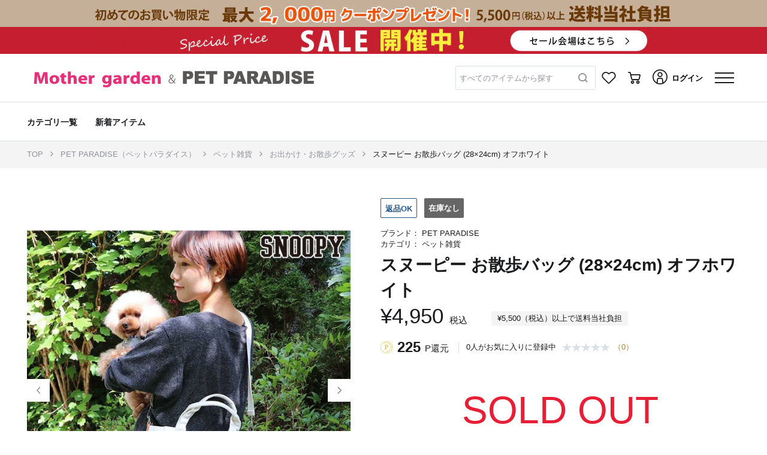

--- FILE ---
content_type: text/html; charset=UTF-8
request_url: https://shop.creativeyoko.co.jp/items/752-10756
body_size: 59090
content:
<!DOCTYPE html>
<html lang="ja">
    <head>
        
        
        
        <title>スヌーピー お散歩バッグ (28×24cm) オフホワイト / PET PARADISE | 【通販】雑貨とペット用品の通販サイト | マザーガーデン＆ペットパラダイス</title>


<meta name="viewport" content="width=device-width, initial-scale=1.0, minimum-scale=1.0, maximum-scale=1.0, user-scalable=no, shrink-to-fit=no">
<meta name="csrf-token" content="7xu86r0JybMwjFDViq1nQm6M0DezvAaZh6GCEEIs">

<meta name="format-detection" content="telephone=no">
    <meta name="title" content="スヌーピー お散歩バッグ (28×24cm) オフホワイト / PET PARADISE | 【通販】雑貨とペット用品の通販サイト | マザーガーデン＆ペットパラダイス">
    <meta name="description" content="スヌーピー お散歩バッグ (28×24cm) オフホワイト | ペットパラダイスでは、愛犬と愛猫のための犬服、猫服、ディズニーやスヌーピーなどのキャラクターブランド、 J.PRESS や LEE などペットの目線で考えた着心地のよいペット服や健やかな毎日を送るため、犬おもちゃ、ペットカート、無添加おやつ、ドッグフードなどペット用品を多数取り揃えています。">
    <meta name="keywords" content="スヌーピー お散歩バッグ (28×24cm) オフホワイト,PET PARADISE,雑貨,ペット,おもちゃ,通販,サイト,マザーガーデン,ペットパラダイス">


            <meta property="og:title" content="スヌーピー お散歩バッグ (28×24cm) オフホワイト / PET PARADISE | 【通販】雑貨とペット用品の通販サイト | マザーガーデン＆ペットパラダイス">
                <meta property="og:description" content="スヌーピー お散歩バッグ (28×24cm) オフホワイト | ペットパラダイスでは、愛犬と愛猫のための犬服、猫服、ディズニーやスヌーピーなどのキャラクターブランド、 J.PRESS や LEE などペットの目線で考えた着心地のよいペット服や健やかな毎日を送るため、犬おもちゃ、ペットカート、無添加おやつ、ドッグフードなどペット用品を多数取り揃えています。">
                <meta property="og:image" content="https://shop.creativeyoko.co.jp/img01/w_750.h_750/trim_ofmgp_item4b3e94ec4b9211ed930b0242ac11000b.jpg?ts=202206290522">
                
        <meta property="og:url" content="https://shop.creativeyoko.co.jp/items/752-10756">
                <meta property="og:site_name" content="【通販】雑貨とペット用品の通販サイト | マザーガーデン＆ペットパラダイス">
                <meta property="og:type" content="website">
                <meta property="og:locale" content="ja_JP">
    



            <meta name="twitter:card" content="summary_large_image">
                <meta name="twitter:title" content="スヌーピー お散歩バッグ (28×24cm) オフホワイト / PET PARADISE | 【通販】雑貨とペット用品の通販サイト | マザーガーデン＆ペットパラダイス">
                
        <meta name="twitter:url" content="https://shop.creativeyoko.co.jp/items/752-10756">
                <meta name="twitter:description" content="スヌーピー お散歩バッグ (28×24cm) オフホワイト | ペットパラダイスでは、愛犬と愛猫のための犬服、猫服、ディズニーやスヌーピーなどのキャラクターブランド、 J.PRESS や LEE などペットの目線で考えた着心地のよいペット服や健やかな毎日を送るため、犬おもちゃ、ペットカート、無添加おやつ、ドッグフードなどペット用品を多数取り揃えています。">
                <meta name="twitter:image" content="https://shop.creativeyoko.co.jp/img01/w_750.h_750/trim_ofmgp_item4b3e94ec4b9211ed930b0242ac11000b.jpg?ts=202206290522">
    





    <link rel="apple-touch-icon-precomposed" href="/images/web_clip.png?id=3b93b05beeee7f12490e">
    <link rel="icon" type="image/x-icon" href="/favicon/cyoko/favicon.ico">
    <link rel="shortcut icon" type="image/x-icon" href="/favicon/cyoko/favicon.ico">


    <link rel="canonical" href="https://shop.creativeyoko.co.jp/items/752-10756">

        
        <script type="application/ld+json">
        {"@context":"https://schema.org","@type":"BreadcrumbList","itemListElement":[{"@type":"ListItem","position":1,"name":"TOP","item":"https://shop.creativeyoko.co.jp"},{"@type":"ListItem","position":2,"name":"PET PARADISE（ペットパラダイス）","item":"https://shop.creativeyoko.co.jp/items?gc=1.4&bc=503"},{"@type":"ListItem","position":3,"name":"ペット雑貨","item":"https://shop.creativeyoko.co.jp/items?gc=1.4&bc=503&lcc=01"},{"@type":"ListItem","position":4,"name":"お出かけ・お散歩グッズ","item":"https://shop.creativeyoko.co.jp/items?gc=1.4&bc=503&lcc=01&scc=0110"},{"@type":"ListItem","position":5,"name":"スヌーピー お散歩バッグ  (28×24cm) オフホワイト","item":"https://shop.creativeyoko.co.jp/items/752-10756"}]}
    </script>
    <script type="application/ld+json">
        [{"@context":"https://schema.org/","@type":"Product","sku":27193,"name":"スヌーピー お散歩バッグ  (28×24cm) オフホワイト, 白~オフホワイト, -","description":"■仕様／<br> <br>* ショルダーストラップ付き<br> <br>ショルダー紐：約幅3cm×最長約110cm<br><br>* 内側にインナーポケット2箇所とドリンクホルダー、外側両サイドにポケット1箇所ずつ、外側背面にマナーポーチ、外側前面にポケット一箇所付き<br><br> <br>&copy; 2022 Peanuts Worldwide LLC<br><br><font size=\"1\">[関連ワード] ショルダーストラップ バッグ キャラクター  散歩バッグ ショルダー バッグ 斜めがけ ウエストバッグ お散歩グッズ ブランド 散歩 お散歩用 犬 ペット イヌ ドック 犬服 犬用品 ペット用品 おしゃれ かわいい 猫 プレゼント ギフト 散歩用 雑貨 おしゃれ おでかけ </font><br><br>","image":"https://shop.creativeyoko.co.jp/img01/w_380.h_380/trim_ofmgp_item4b3e94ec4b9211ed930b0242ac11000b.jpg?ts=202206290522","mpn":"752-10756","inProductGroupWithID":"752-10756","brand":{"@type":"Brand","name":"PET PARADISE","brandCode":"503"},"audience.suggestedGender":"","offers":{"@type":"Offer","url":"https://shop.creativeyoko.co.jp/items/752-10756?cc=102","price":4950,"priceCurrency":"JPY","availability":"https://schema.org/OutOfStock","itemCondition":"NewCondition"}}]
    </script>

        
        <link rel="stylesheet" href="/css/app.275e153d.css">

        
        
        
                
            <script type="text/javascript">
        // 購入完了 1回で送信する商品点数の上限値
        const googleAnalyticsPurchasePushLimit = 25;
    </script>
    <script src="/js/_reload-initialize.239d26bd.js"></script>
    <script>
        initializeReloadInitialize(false, false);
    </script>

        
        
        
        <script type="text/javascript" src="https://d29urranc9wrrq.cloudfront.net/yoko-a68057e0-84c1-430e-8649-6fb578154a6d/insightx-shelf.js" async></script>
<script type="text/javascript" src="https://d29urranc9wrrq.cloudfront.net/yoko-a68057e0-84c1-430e-8649-6fb578154a6d/insightx-tracker.js" async></script>    </head>

    <body>
        <div class="l-default js-app">
            <div class="l-default__pusher">
                <div class="l-default__content " id="js-default-content">
                                        
                                                                                                        
                                
                                                                    
                                    <div class="p-headline">
    
            <div class="p-headline__body">
                        <a href="https://shop.creativeyoko.co.jp/news/multi_news120211229085941" class="">
                <div>
                    
                    <div class="d-none d-lg-block">
                                                    
                            
                            <div class="p-headline__headline p-headline__headline-image" style="background: #c5af98">
                                <div class="p-headline__pc-headline-image-area">
                                    <div class="js-fixed-aspect-ratio-area__container u-fixed-aspect-ratio-area__container u-fixed-aspect-ratio-area__container-height-percentage-12_5 u-fixed-aspect-ratio-area__container-lg-height-percentage-4_5">
    <div class="js-fixed-aspect-ratio-area__area u-fixed-aspect-ratio-area__area">
        <picture class="p-headline__pc-headline-image-picture">
                                                <source media="(max-width: 991px)" srcset="https://shop.creativeyoko.co.jp/img02/wp-content/uploads/sites/2/2024/03/06175920/w_640/syokai_0205_640_80.jpg">
                                                <source media="(min-width: 992px)" srcset="https://shop.creativeyoko.co.jp/img02/wp-content/uploads/sites/2/2024/03/06175858/w_1920/syokai_0205_1000_45.jpg">
                                                <img class="p-headline__banner-image" src="https://shop.creativeyoko.co.jp/img02/wp-content/uploads/sites/2/2024/03/06175858/w_1920/syokai_0205_1000_45.jpg">
                                            </picture>
    </div>
</div>
                                </div>
                            </div>
                                            </div>
                    
                    <div class="d-block d-lg-none">
                                                    <div class="p-headline__headline p-headline__headline-image" style="background: #c5af98">
                                <div class="js-fixed-aspect-ratio-area__container u-fixed-aspect-ratio-area__container u-fixed-aspect-ratio-area__container-height-percentage-12_5 u-fixed-aspect-ratio-area__container-lg-height-percentage-4_5">
    <div class="js-fixed-aspect-ratio-area__area u-fixed-aspect-ratio-area__area">
        <picture class="p-headline__sp-headline-image-picture">
                                            <source media="(max-width: 991px)" srcset="https://shop.creativeyoko.co.jp/img02/wp-content/uploads/sites/2/2024/03/06175920/w_640/syokai_0205_640_80.jpg">
                                            <source media="(min-width: 992px)" srcset="https://shop.creativeyoko.co.jp/img02/wp-content/uploads/sites/2/2024/03/06175858/w_1920/syokai_0205_1000_45.jpg">
                                            <img class="p-headline__banner-image" src="https://shop.creativeyoko.co.jp/img02/wp-content/uploads/sites/2/2024/03/06175920/w_640/syokai_0205_640_80.jpg">
    </div>
</div>
                            </div>
                                            </div>
                </div>
            </a>
        </div>
            <div class="p-headline__body">
                        <a href="https://shop.creativeyoko.co.jp/news/multi_news120230706175502" class="">
                <div>
                    
                    <div class="d-none d-lg-block">
                                                    
                            
                            <div class="p-headline__headline p-headline__headline-image" style="background: #c51e30">
                                <div class="p-headline__pc-headline-image-area">
                                    <div class="js-fixed-aspect-ratio-area__container u-fixed-aspect-ratio-area__container u-fixed-aspect-ratio-area__container-height-percentage-12_5 u-fixed-aspect-ratio-area__container-lg-height-percentage-4_5">
    <div class="js-fixed-aspect-ratio-area__area u-fixed-aspect-ratio-area__area">
        <picture class="p-headline__pc-headline-image-picture">
                                                <source media="(max-width: 991px)" srcset="https://shop.creativeyoko.co.jp/img02/wp-content/uploads/sites/2/2023/11/04125831/w_640/640_80.jpg">
                                                <source media="(min-width: 992px)" srcset="https://shop.creativeyoko.co.jp/img02/wp-content/uploads/sites/2/2023/11/04125821/w_1920/1000_45.jpg">
                                                <img class="p-headline__banner-image" src="https://shop.creativeyoko.co.jp/img02/wp-content/uploads/sites/2/2023/11/04125821/w_1920/1000_45.jpg">
                                            </picture>
    </div>
</div>
                                </div>
                            </div>
                                            </div>
                    
                    <div class="d-block d-lg-none">
                                                    <div class="p-headline__headline p-headline__headline-image" style="background: #c51e30">
                                <div class="js-fixed-aspect-ratio-area__container u-fixed-aspect-ratio-area__container u-fixed-aspect-ratio-area__container-height-percentage-12_5 u-fixed-aspect-ratio-area__container-lg-height-percentage-4_5">
    <div class="js-fixed-aspect-ratio-area__area u-fixed-aspect-ratio-area__area">
        <picture class="p-headline__sp-headline-image-picture">
                                            <source media="(max-width: 991px)" srcset="https://shop.creativeyoko.co.jp/img02/wp-content/uploads/sites/2/2023/11/04125831/w_640/640_80.jpg">
                                            <source media="(min-width: 992px)" srcset="https://shop.creativeyoko.co.jp/img02/wp-content/uploads/sites/2/2023/11/04125821/w_1920/1000_45.jpg">
                                            <img class="p-headline__banner-image" src="https://shop.creativeyoko.co.jp/img02/wp-content/uploads/sites/2/2023/11/04125831/w_640/640_80.jpg">
    </div>
</div>
                            </div>
                                            </div>
                </div>
            </a>
        </div>
    </div>

                                                                
                                <div class="l-default__header-container js-layout-default__header-container">
                                    <div
        id="ajax-get__container__default__header__JMUqsSI2zn"
        class="js-ajax-get__container"
        data-ajax-options="{&quot;url&quot;:&quot;https:\/\/shop.creativeyoko.co.jp\/ajax\/getHtml\/default__header&quot;,&quot;currentPageRouteName&quot;:&quot;item-detail&quot;,&quot;templateName&quot;:&quot;object.project.header&quot;,&quot;templateParameters&quot;:{&quot;genderCode&quot;:&quot;1.4&quot;,&quot;showH1Tag&quot;:false,&quot;freeWordFormConfirmEnabled&quot;:false,&quot;_isAuthenticated&quot;:false},&quot;ajaxEnable&quot;:true,&quot;triggers&quot;:[{&quot;elementId&quot;:null,&quot;event&quot;:&quot;DOMContentLoaded&quot;}],&quot;formatParameterValueType&quot;:true,&quot;lazyload&quot;:false,&quot;lazyloadOptions&quot;:{&quot;marginBottomRatio&quot;:0.5},&quot;loadManually&quot;:false,&quot;getOnlyOnce&quot;:true}"
        data-ajax-get-section="default__header"
        
        data-ajax-get-template-name="object.project.header"
    >
                    
            </div>


                                </div>
                                
                                
                                
                                                                                                                                        <div class="l-default__header-submenu-container l-default__header-submenu-container--has-second-line-header-pc">
                                        <div
        id="ajax-get__container__default__header-submenu__htwtPiFM58"
        class="js-ajax-get__container"
        data-ajax-options="{&quot;url&quot;:&quot;https:\/\/shop.creativeyoko.co.jp\/ajax\/getHtml\/default__header-submenu&quot;,&quot;currentPageRouteName&quot;:&quot;item-detail&quot;,&quot;templateName&quot;:&quot;object.project.header-submenu&quot;,&quot;templateParameters&quot;:{&quot;showSecondLineHeaderPc&quot;:true,&quot;showHeaderGenderMenu&quot;:false,&quot;genderCode&quot;:&quot;1.4&quot;,&quot;showH1Tag&quot;:false,&quot;_isAuthenticated&quot;:false},&quot;ajaxEnable&quot;:true,&quot;triggers&quot;:[{&quot;elementId&quot;:null,&quot;event&quot;:&quot;DOMContentLoaded&quot;}],&quot;formatParameterValueType&quot;:true,&quot;lazyload&quot;:false,&quot;lazyloadOptions&quot;:{&quot;marginBottomRatio&quot;:0.5},&quot;loadManually&quot;:false,&quot;getOnlyOnce&quot;:true}"
        data-ajax-get-section="default__header-submenu"
        
        data-ajax-get-template-name="object.project.header-submenu"
    >
                    
            </div>


                                    </div>
                                                                                                        
                    <div class="container l-default__top-contents js-default__top-contents">
                        
                        <div class="row no-gutters">
                            <div class="col-12 order-1 order-lg-2 l-default__breadcrumb">
                                

<div class="">
            <div class="c-breadcrumb">
            <nav class="c-breadcrumb__container container p-item-detail__breadcrumb" aria-label="breadcrumb">
                <ol class="c-breadcrumb__list">
                                                                    <li class="c-breadcrumb__list-item " data-separator="/" >
                                                            <a class="c-breadcrumb__link-text" href="https://shop.creativeyoko.co.jp">
                                                                            TOP
                                                                    </a>
                                                    </li>
                                                                    <li class="c-breadcrumb__list-item " data-separator="/" >
                                                            <a class="c-breadcrumb__link-text" href="https://shop.creativeyoko.co.jp/items?gc=1.4&amp;bc=503">
                                                                            PET PARADISE（ペットパラダイス）
                                                                    </a>
                                                    </li>
                                                                    <li class="c-breadcrumb__list-item " data-separator="/" >
                                                            <a class="c-breadcrumb__link-text" href="https://shop.creativeyoko.co.jp/items?gc=1.4&amp;bc=503&amp;lcc=01">
                                                                            ペット雑貨
                                                                    </a>
                                                    </li>
                                                                    <li class="c-breadcrumb__list-item " data-separator="/" >
                                                            <a class="c-breadcrumb__link-text" href="https://shop.creativeyoko.co.jp/items?gc=1.4&amp;bc=503&amp;lcc=01&amp;scc=0110">
                                                                            お出かけ・お散歩グッズ
                                                                    </a>
                                                    </li>
                                                                    <li class="c-breadcrumb__list-item " data-separator="/" >
                                                            <a class="c-breadcrumb__link-text" href="https://shop.creativeyoko.co.jp/items/752-10756">
                                                                            スヌーピー お散歩バッグ  (28×24cm) オフホワイト
                                                                    </a>
                                                    </li>
                                    </ol>
            </nav>
        </div>
    </div>
                            </div>

                            
                            <div class="l-default__favorite-brand-register-sp d-lg-none order-2 col-12">
                                                            </div>

                            <div class="col-12 order-3 order-lg-1">
                                
                                
                                <div class="l-default__alert-wrapper">
                                    <div class="l-default__alert-container container">
                                        <div class="row no-gutters l-default__alert-row">
                                            <div class="col-12 l-default__alert" id="js-default__alert">
                                                <div class="c-alert js-alert__container">
                    
                    <ul class="alert alert-danger js-alert__ajax-error-container d-none" role="alert">
    </ul>
</div>




                                            </div>
                                        </div>
                                    </div>
                                </div>
                            </div>
                        </div>
                    </div>

                    
                    
                    
                    
                    
                    <div class="container l-default__container ">
                        <div class="row l-default__row no-gutters">
                            <main class="col-12 l-default__main">
                                    
            <div data-web-tracking-page-info="{&quot;shopCode&quot;:&quot;503&quot;}"></div>
    
    
    <div data-web-tracking-trigger-show-item-detail="{&quot;eventType&quot;:&quot;SHOW_ITEM_DETAIL&quot;,&quot;movieId&quot;:null}">
        <div data-web-tracking-item="{&quot;webTrackingDataId&quot;:&quot;vnR8ClF9Ms&quot;,&quot;eventType&quot;:&quot;SHOW_ITEM_DETAIL&quot;,&quot;code&quot;:&quot;752-10756&quot;,&quot;brandCode&quot;:&quot;503&quot;,&quot;colorCode&quot;:null,&quot;sizeCode&quot;:null,&quot;skuId&quot;:null,&quot;manufacturerItemCode&quot;:&quot;752-10756&quot;,&quot;largeCategoryCode&quot;:&quot;01&quot;,&quot;smallCategoryCode&quot;:&quot;0110&quot;,&quot;salesTypeName&quot;:&quot;通常&quot;,&quot;salesTypeCode&quot;:&quot;P&quot;,&quot;isNew&quot;:&quot;0&quot;,&quot;isRestock&quot;:&quot;0&quot;,&quot;withoutDeliveryFeeCode&quot;:null,&quot;isReturnEnable&quot;:&quot;1&quot;,&quot;reviewerCount&quot;:0,&quot;price&quot;:4950,&quot;quantity&quot;:1,&quot;genderCode&quot;:null,&quot;imageUrl&quot;:null,&quot;url&quot;:&quot;https:\/\/shop.creativeyoko.co.jp\/items\/752-10756&quot;}"></div>
    </div>

    
    <div class="u-add-recently-checked-item js-add-recently-checked-item"
     data-recently-checked-item-data="{&quot;brandCode&quot;:&quot;503&quot;,&quot;itemCode&quot;:&quot;752-10756&quot;,&quot;genderCodeList&quot;:[&quot;4&quot;,&quot;&quot;]}">
</div>    
    <div class="u-add-recently-checked-brand js-add-recently-checked-brand"
     data-recently-checked-brand-data="{&quot;code&quot;:&quot;503&quot;,&quot;genderCodeList&quot;:[&quot;1&quot;,&quot;4&quot;]}">
</div>
    <div class="p-item-detail js-item-detail__container">
    
    <div class="p-item-detail__picture-area">
        
        <div class="p-image-carousel js-item-image-list" data-init-index="0">
    <div class="c-carousel-item p-0">
        <div class="m-0">
            
            <div class="d-none d-lg-block">
                <div class="slide d-flex col-12 justify-content-center p-0 align-items-center" id="swiper-container">
                    <div class="c-carousel-item__image--size c-carousel-item__image--size-full" id="c-carousel-image">
                        <div class="carousel-inner d-flex align-items-center" role="listbox">
                            <div class="c-carousel-item__magnifier u-display-component--hide d-flex align-items-center"></div>
                            <div class="swiper-container" id="swiper-container-detail"
                                data-custom-swiper-options="{&quot;preloadImages&quot;:false,&quot;lazy&quot;:{&quot;loadPrevNext&quot;:true,&quot;loadPrevNextAmount&quot;:3},&quot;observer&quot;:true,&quot;observeParents&quot;:true}"
                            >
                                <div class="swiper-wrapper">
                                                                            <div class="swiper-slide js-image-carousel__first-swiper-slide p-image-carousel__first-swiper-slide">
                                            
                                            <div class="p-image-carousel__swiper-image-area">
                                                <div class="js-fixed-aspect-ratio-area__container u-fixed-aspect-ratio-area__container u-fixed-aspect-ratio-area__container-height-percentage-120 u-fixed-aspect-ratio-area__container-lg-height-percentage-120">
    <div class="js-fixed-aspect-ratio-area__area u-fixed-aspect-ratio-area__area">
        <a class="p-image-carousel__zoom-link js-image-carousel__zoom-link"
                                                                href="#"
                                                                data-toggle="modal"
                                                                data-target="#image-modal"
                                                                data-current-index=""
                                                                data-prev-index=""
                                                                data-next-index=""
                                                            >
                                                                                                                                    <img class="img-fluid js-carousel-image align-self-center mx-auto w-100"
                                                                        src="https://shop.creativeyoko.co.jp/img01/w_750.h_750/trim_ofmgp_item4b3e94ec4b9211ed930b0242ac11000b.jpg?ts=202206290522"
                                                                        alt="PET PARADISE スヌーピー お散歩バッグ  (28×24cm) オフホワイト 白~オフホワイト"
                                                                        data-zoom-src="https://shop.creativeyoko.co.jp/img01/w_1200.h_1200/trim_ofmgp_item4b3e94ec4b9211ed930b0242ac11000b.jpg?ts=202206290522"
                                                                    >
                                                                                                                            </a>
    </div>
</div>
                                            </div>
                                        </div>
                                                                            <div class="swiper-slide ">
                                            
                                            <div class="p-image-carousel__swiper-image-area">
                                                <div class="js-fixed-aspect-ratio-area__container u-fixed-aspect-ratio-area__container u-fixed-aspect-ratio-area__container-height-percentage-120 u-fixed-aspect-ratio-area__container-lg-height-percentage-120">
    <div class="js-fixed-aspect-ratio-area__area u-fixed-aspect-ratio-area__area">
        <a class="p-image-carousel__zoom-link js-image-carousel__zoom-link"
                                                                href="#"
                                                                data-toggle="modal"
                                                                data-target="#image-modal"
                                                                data-current-index=""
                                                                data-prev-index=""
                                                                data-next-index=""
                                                            >
                                                                                                                                    
                                                                    <img class="img-fluid js-carousel-image align-self-center mx-auto w-100 swiper-lazy"
                                                                        src="https://shop.creativeyoko.co.jp/images/null.gif"
                                                                        data-src="https://shop.creativeyoko.co.jp/img01/w_750.h_750/trim_ofmgp_item16d6eb10ee1611ed8ab40242ac110047.jpg?ts=202305090303"
                                                                        alt="PET PARADISE スヌーピー お散歩バッグ  (28×24cm) オフホワイト 白~オフホワイト"
                                                                        data-zoom-src="https://shop.creativeyoko.co.jp/img01/w_1200.h_1200/trim_ofmgp_item16d6eb10ee1611ed8ab40242ac110047.jpg?ts=202305090303"
                                                                    >
                                                                    <div class="swiper-lazy-preloader"></div>
                                                                                                                            </a>
    </div>
</div>
                                            </div>
                                        </div>
                                                                            <div class="swiper-slide ">
                                            
                                            <div class="p-image-carousel__swiper-image-area">
                                                <div class="js-fixed-aspect-ratio-area__container u-fixed-aspect-ratio-area__container u-fixed-aspect-ratio-area__container-height-percentage-120 u-fixed-aspect-ratio-area__container-lg-height-percentage-120">
    <div class="js-fixed-aspect-ratio-area__area u-fixed-aspect-ratio-area__area">
        <a class="p-image-carousel__zoom-link js-image-carousel__zoom-link"
                                                                href="#"
                                                                data-toggle="modal"
                                                                data-target="#image-modal"
                                                                data-current-index=""
                                                                data-prev-index=""
                                                                data-next-index=""
                                                            >
                                                                                                                                    
                                                                    <img class="img-fluid js-carousel-image align-self-center mx-auto w-100 swiper-lazy"
                                                                        src="https://shop.creativeyoko.co.jp/images/null.gif"
                                                                        data-src="https://shop.creativeyoko.co.jp/img01/w_750.h_750/trim_ofmgp_item8aadfa6cf76b11ec81460242ac110007.jpg?ts=202206290523"
                                                                        alt="PET PARADISE スヌーピー お散歩バッグ  (28×24cm) オフホワイト 白~オフホワイト"
                                                                        data-zoom-src="https://shop.creativeyoko.co.jp/img01/w_1200.h_1200/trim_ofmgp_item8aadfa6cf76b11ec81460242ac110007.jpg?ts=202206290523"
                                                                    >
                                                                    <div class="swiper-lazy-preloader"></div>
                                                                                                                            </a>
    </div>
</div>
                                            </div>
                                        </div>
                                                                            <div class="swiper-slide ">
                                            
                                            <div class="p-image-carousel__swiper-image-area">
                                                <div class="js-fixed-aspect-ratio-area__container u-fixed-aspect-ratio-area__container u-fixed-aspect-ratio-area__container-height-percentage-120 u-fixed-aspect-ratio-area__container-lg-height-percentage-120">
    <div class="js-fixed-aspect-ratio-area__area u-fixed-aspect-ratio-area__area">
        <a class="p-image-carousel__zoom-link js-image-carousel__zoom-link"
                                                                href="#"
                                                                data-toggle="modal"
                                                                data-target="#image-modal"
                                                                data-current-index=""
                                                                data-prev-index=""
                                                                data-next-index=""
                                                            >
                                                                                                                                    
                                                                    <img class="img-fluid js-carousel-image align-self-center mx-auto w-100 swiper-lazy"
                                                                        src="https://shop.creativeyoko.co.jp/images/null.gif"
                                                                        data-src="https://shop.creativeyoko.co.jp/img01/w_750.h_750/trim_ofmgp_item8e40c63cf76b11ec85890242ac110015.jpg?ts=202206290523"
                                                                        alt="PET PARADISE スヌーピー お散歩バッグ  (28×24cm) オフホワイト 白~オフホワイト"
                                                                        data-zoom-src="https://shop.creativeyoko.co.jp/img01/w_1200.h_1200/trim_ofmgp_item8e40c63cf76b11ec85890242ac110015.jpg?ts=202206290523"
                                                                    >
                                                                    <div class="swiper-lazy-preloader"></div>
                                                                                                                            </a>
    </div>
</div>
                                            </div>
                                        </div>
                                                                            <div class="swiper-slide ">
                                            
                                            <div class="p-image-carousel__swiper-image-area">
                                                <div class="js-fixed-aspect-ratio-area__container u-fixed-aspect-ratio-area__container u-fixed-aspect-ratio-area__container-height-percentage-120 u-fixed-aspect-ratio-area__container-lg-height-percentage-120">
    <div class="js-fixed-aspect-ratio-area__area u-fixed-aspect-ratio-area__area">
        <a class="p-image-carousel__zoom-link js-image-carousel__zoom-link"
                                                                href="#"
                                                                data-toggle="modal"
                                                                data-target="#image-modal"
                                                                data-current-index=""
                                                                data-prev-index=""
                                                                data-next-index=""
                                                            >
                                                                                                                                    
                                                                    <img class="img-fluid js-carousel-image align-self-center mx-auto w-100 swiper-lazy"
                                                                        src="https://shop.creativeyoko.co.jp/images/null.gif"
                                                                        data-src="https://shop.creativeyoko.co.jp/img01/w_750.h_750/trim_ofmgp_item90f76a2af76b11ecb8470242ac11000a.jpg?ts=202206290523"
                                                                        alt="PET PARADISE スヌーピー お散歩バッグ  (28×24cm) オフホワイト 白~オフホワイト"
                                                                        data-zoom-src="https://shop.creativeyoko.co.jp/img01/w_1200.h_1200/trim_ofmgp_item90f76a2af76b11ecb8470242ac11000a.jpg?ts=202206290523"
                                                                    >
                                                                    <div class="swiper-lazy-preloader"></div>
                                                                                                                            </a>
    </div>
</div>
                                            </div>
                                        </div>
                                                                            <div class="swiper-slide ">
                                            
                                            <div class="p-image-carousel__swiper-image-area">
                                                <div class="js-fixed-aspect-ratio-area__container u-fixed-aspect-ratio-area__container u-fixed-aspect-ratio-area__container-height-percentage-120 u-fixed-aspect-ratio-area__container-lg-height-percentage-120">
    <div class="js-fixed-aspect-ratio-area__area u-fixed-aspect-ratio-area__area">
        <a class="p-image-carousel__zoom-link js-image-carousel__zoom-link"
                                                                href="#"
                                                                data-toggle="modal"
                                                                data-target="#image-modal"
                                                                data-current-index=""
                                                                data-prev-index=""
                                                                data-next-index=""
                                                            >
                                                                                                                                    
                                                                    <img class="img-fluid js-carousel-image align-self-center mx-auto w-100 swiper-lazy"
                                                                        src="https://shop.creativeyoko.co.jp/images/null.gif"
                                                                        data-src="https://shop.creativeyoko.co.jp/img01/w_750.h_750/trim_ofmgp_item92fcacfef76b11ec9b8e0242ac110013.jpg?ts=202206290523"
                                                                        alt="PET PARADISE スヌーピー お散歩バッグ  (28×24cm) オフホワイト 白~オフホワイト"
                                                                        data-zoom-src="https://shop.creativeyoko.co.jp/img01/w_1200.h_1200/trim_ofmgp_item92fcacfef76b11ec9b8e0242ac110013.jpg?ts=202206290523"
                                                                    >
                                                                    <div class="swiper-lazy-preloader"></div>
                                                                                                                            </a>
    </div>
</div>
                                            </div>
                                        </div>
                                                                            <div class="swiper-slide ">
                                            
                                            <div class="p-image-carousel__swiper-image-area">
                                                <div class="js-fixed-aspect-ratio-area__container u-fixed-aspect-ratio-area__container u-fixed-aspect-ratio-area__container-height-percentage-120 u-fixed-aspect-ratio-area__container-lg-height-percentage-120">
    <div class="js-fixed-aspect-ratio-area__area u-fixed-aspect-ratio-area__area">
        <a class="p-image-carousel__zoom-link js-image-carousel__zoom-link"
                                                                href="#"
                                                                data-toggle="modal"
                                                                data-target="#image-modal"
                                                                data-current-index=""
                                                                data-prev-index=""
                                                                data-next-index=""
                                                            >
                                                                                                                                    
                                                                    <img class="img-fluid js-carousel-image align-self-center mx-auto w-100 swiper-lazy"
                                                                        src="https://shop.creativeyoko.co.jp/images/null.gif"
                                                                        data-src="https://shop.creativeyoko.co.jp/img01/w_750.h_750/trim_ofmgp_item96c735acf76b11eca7590242ac11000f.jpg?ts=202206290523"
                                                                        alt="PET PARADISE スヌーピー お散歩バッグ  (28×24cm) オフホワイト 白~オフホワイト"
                                                                        data-zoom-src="https://shop.creativeyoko.co.jp/img01/w_1200.h_1200/trim_ofmgp_item96c735acf76b11eca7590242ac11000f.jpg?ts=202206290523"
                                                                    >
                                                                    <div class="swiper-lazy-preloader"></div>
                                                                                                                            </a>
    </div>
</div>
                                            </div>
                                        </div>
                                                                            <div class="swiper-slide ">
                                            
                                            <div class="p-image-carousel__swiper-image-area">
                                                <div class="js-fixed-aspect-ratio-area__container u-fixed-aspect-ratio-area__container u-fixed-aspect-ratio-area__container-height-percentage-120 u-fixed-aspect-ratio-area__container-lg-height-percentage-120">
    <div class="js-fixed-aspect-ratio-area__area u-fixed-aspect-ratio-area__area">
        <a class="p-image-carousel__zoom-link js-image-carousel__zoom-link"
                                                                href="#"
                                                                data-toggle="modal"
                                                                data-target="#image-modal"
                                                                data-current-index=""
                                                                data-prev-index=""
                                                                data-next-index=""
                                                            >
                                                                                                                                    
                                                                    <img class="img-fluid js-carousel-image align-self-center mx-auto w-100 swiper-lazy"
                                                                        src="https://shop.creativeyoko.co.jp/images/null.gif"
                                                                        data-src="https://shop.creativeyoko.co.jp/img01/w_750.h_750/trim_ofmgp_item9831a008f76b11ec9f920242ac110012.jpg?ts=202206290523"
                                                                        alt="PET PARADISE スヌーピー お散歩バッグ  (28×24cm) オフホワイト 白~オフホワイト"
                                                                        data-zoom-src="https://shop.creativeyoko.co.jp/img01/w_1200.h_1200/trim_ofmgp_item9831a008f76b11ec9f920242ac110012.jpg?ts=202206290523"
                                                                    >
                                                                    <div class="swiper-lazy-preloader"></div>
                                                                                                                            </a>
    </div>
</div>
                                            </div>
                                        </div>
                                                                            <div class="swiper-slide ">
                                            
                                            <div class="p-image-carousel__swiper-image-area">
                                                <div class="js-fixed-aspect-ratio-area__container u-fixed-aspect-ratio-area__container u-fixed-aspect-ratio-area__container-height-percentage-120 u-fixed-aspect-ratio-area__container-lg-height-percentage-120">
    <div class="js-fixed-aspect-ratio-area__area u-fixed-aspect-ratio-area__area">
        <a class="p-image-carousel__zoom-link js-image-carousel__zoom-link"
                                                                href="#"
                                                                data-toggle="modal"
                                                                data-target="#image-modal"
                                                                data-current-index=""
                                                                data-prev-index=""
                                                                data-next-index=""
                                                            >
                                                                                                                                    
                                                                    <img class="img-fluid js-carousel-image align-self-center mx-auto w-100 swiper-lazy"
                                                                        src="https://shop.creativeyoko.co.jp/images/null.gif"
                                                                        data-src="https://shop.creativeyoko.co.jp/img01/w_750.h_750/trim_ofmgp_item998fb0d4f76b11ec8c3e0242ac11001b.jpg?ts=202206290523"
                                                                        alt="PET PARADISE スヌーピー お散歩バッグ  (28×24cm) オフホワイト 白~オフホワイト"
                                                                        data-zoom-src="https://shop.creativeyoko.co.jp/img01/w_1200.h_1200/trim_ofmgp_item998fb0d4f76b11ec8c3e0242ac11001b.jpg?ts=202206290523"
                                                                    >
                                                                    <div class="swiper-lazy-preloader"></div>
                                                                                                                            </a>
    </div>
</div>
                                            </div>
                                        </div>
                                                                    </div>

                                                                    <div class="swiper-button-prev c-carousel-item__control--size c-carousel-item__control-prev p-0">
                                        <img src="https://shop.creativeyoko.co.jp/images/icon_arrow_prev_gray.svg" alt="前の画像">
                                    </div>
                                    <div class="swiper-button-next c-carousel-item__control--size c-carousel-item__control-next p-0">
                                        <img src="https://shop.creativeyoko.co.jp/images/icon_arrow_next_gray.svg" alt="次の画像">
                                    </div>
                                                            </div>
                        </div>
                    </div>
                    <div class="c-carousel-item__overlay">
                        <div class="c-carousel-item__overlay--main u-display-component--hide">
                            <img class="c-carousel-item__overlay--image"
                                alt="PET PARADISE スヌーピー お散歩バッグ  (28×24cm) オフホワイト"
                                
                                width="1000"
                            >
                        </div>
                    </div>
                </div>
            </div>

            
            <div class="p-sp-image-carousel js-sp-image-carousel">
    <div class="swiper-container"
         id="sp-item-detail-swiper-container"
         data-custom-swiper-options="{&quot;preloadImages&quot;:false,&quot;lazy&quot;:{&quot;loadPrevNext&quot;:true,&quot;loadPrevNextAmount&quot;:3}}"
    >
        <div class="swiper-wrapper js-sp-slide-container">
                            <div class="swiper-slide p-sp-image-carousel__slide-item js-sp-slide-item js-sp-image-carousel__first-swiper-slide p-sp-image-carousel__first-swiper-slide">
                    <div class="js-fixed-aspect-ratio-area__container u-fixed-aspect-ratio-area__container u-fixed-aspect-ratio-area__container-height-percentage-120 u-fixed-aspect-ratio-area__container-lg-height-percentage-120">
    <div class="js-fixed-aspect-ratio-area__area u-fixed-aspect-ratio-area__area">
        <a href="#"
                                   data-toggle="modal"
                                   data-target="#sp-image-carousel-modal"
                                >
                                                                            <img
                                            src="https://shop.creativeyoko.co.jp/img01/w_750.h_750/trim_ofmgp_item4b3e94ec4b9211ed930b0242ac11000b.jpg?ts=202206290522"
                                            class="p-sp-image-carousel__slide-image"
                                            alt="PET PARADISE スヌーピー お散歩バッグ  (28×24cm) オフホワイト 白~オフホワイト"
                                        >
                                                                    </a>
    </div>
</div>
                </div>
                            <div class="swiper-slide p-sp-image-carousel__slide-item js-sp-slide-item ">
                    <div class="js-fixed-aspect-ratio-area__container u-fixed-aspect-ratio-area__container u-fixed-aspect-ratio-area__container-height-percentage-120 u-fixed-aspect-ratio-area__container-lg-height-percentage-120">
    <div class="js-fixed-aspect-ratio-area__area u-fixed-aspect-ratio-area__area">
        <a href="#"
                                   data-toggle="modal"
                                   data-target="#sp-image-carousel-modal"
                                >
                                                                            
                                        <img
                                            src="https://shop.creativeyoko.co.jp/images/null.gif"
                                            data-src="https://shop.creativeyoko.co.jp/img01/w_750.h_750/trim_ofmgp_item16d6eb10ee1611ed8ab40242ac110047.jpg?ts=202305090303"
                                            class="p-sp-image-carousel__slide-image swiper-lazy"
                                            alt="PET PARADISE スヌーピー お散歩バッグ  (28×24cm) オフホワイト 白~オフホワイト"
                                        >
                                        <div class="js-sp-image-carousel__swiper-lazy-preloader swiper-lazy-preloader"></div>
                                                                    </a>
    </div>
</div>
                </div>
                            <div class="swiper-slide p-sp-image-carousel__slide-item js-sp-slide-item ">
                    <div class="js-fixed-aspect-ratio-area__container u-fixed-aspect-ratio-area__container u-fixed-aspect-ratio-area__container-height-percentage-120 u-fixed-aspect-ratio-area__container-lg-height-percentage-120">
    <div class="js-fixed-aspect-ratio-area__area u-fixed-aspect-ratio-area__area">
        <a href="#"
                                   data-toggle="modal"
                                   data-target="#sp-image-carousel-modal"
                                >
                                                                            
                                        <img
                                            src="https://shop.creativeyoko.co.jp/images/null.gif"
                                            data-src="https://shop.creativeyoko.co.jp/img01/w_750.h_750/trim_ofmgp_item8aadfa6cf76b11ec81460242ac110007.jpg?ts=202206290523"
                                            class="p-sp-image-carousel__slide-image swiper-lazy"
                                            alt="PET PARADISE スヌーピー お散歩バッグ  (28×24cm) オフホワイト 白~オフホワイト"
                                        >
                                        <div class="js-sp-image-carousel__swiper-lazy-preloader swiper-lazy-preloader"></div>
                                                                    </a>
    </div>
</div>
                </div>
                            <div class="swiper-slide p-sp-image-carousel__slide-item js-sp-slide-item ">
                    <div class="js-fixed-aspect-ratio-area__container u-fixed-aspect-ratio-area__container u-fixed-aspect-ratio-area__container-height-percentage-120 u-fixed-aspect-ratio-area__container-lg-height-percentage-120">
    <div class="js-fixed-aspect-ratio-area__area u-fixed-aspect-ratio-area__area">
        <a href="#"
                                   data-toggle="modal"
                                   data-target="#sp-image-carousel-modal"
                                >
                                                                            
                                        <img
                                            src="https://shop.creativeyoko.co.jp/images/null.gif"
                                            data-src="https://shop.creativeyoko.co.jp/img01/w_750.h_750/trim_ofmgp_item8e40c63cf76b11ec85890242ac110015.jpg?ts=202206290523"
                                            class="p-sp-image-carousel__slide-image swiper-lazy"
                                            alt="PET PARADISE スヌーピー お散歩バッグ  (28×24cm) オフホワイト 白~オフホワイト"
                                        >
                                        <div class="js-sp-image-carousel__swiper-lazy-preloader swiper-lazy-preloader"></div>
                                                                    </a>
    </div>
</div>
                </div>
                            <div class="swiper-slide p-sp-image-carousel__slide-item js-sp-slide-item ">
                    <div class="js-fixed-aspect-ratio-area__container u-fixed-aspect-ratio-area__container u-fixed-aspect-ratio-area__container-height-percentage-120 u-fixed-aspect-ratio-area__container-lg-height-percentage-120">
    <div class="js-fixed-aspect-ratio-area__area u-fixed-aspect-ratio-area__area">
        <a href="#"
                                   data-toggle="modal"
                                   data-target="#sp-image-carousel-modal"
                                >
                                                                            
                                        <img
                                            src="https://shop.creativeyoko.co.jp/images/null.gif"
                                            data-src="https://shop.creativeyoko.co.jp/img01/w_750.h_750/trim_ofmgp_item90f76a2af76b11ecb8470242ac11000a.jpg?ts=202206290523"
                                            class="p-sp-image-carousel__slide-image swiper-lazy"
                                            alt="PET PARADISE スヌーピー お散歩バッグ  (28×24cm) オフホワイト 白~オフホワイト"
                                        >
                                        <div class="js-sp-image-carousel__swiper-lazy-preloader swiper-lazy-preloader"></div>
                                                                    </a>
    </div>
</div>
                </div>
                            <div class="swiper-slide p-sp-image-carousel__slide-item js-sp-slide-item ">
                    <div class="js-fixed-aspect-ratio-area__container u-fixed-aspect-ratio-area__container u-fixed-aspect-ratio-area__container-height-percentage-120 u-fixed-aspect-ratio-area__container-lg-height-percentage-120">
    <div class="js-fixed-aspect-ratio-area__area u-fixed-aspect-ratio-area__area">
        <a href="#"
                                   data-toggle="modal"
                                   data-target="#sp-image-carousel-modal"
                                >
                                                                            
                                        <img
                                            src="https://shop.creativeyoko.co.jp/images/null.gif"
                                            data-src="https://shop.creativeyoko.co.jp/img01/w_750.h_750/trim_ofmgp_item92fcacfef76b11ec9b8e0242ac110013.jpg?ts=202206290523"
                                            class="p-sp-image-carousel__slide-image swiper-lazy"
                                            alt="PET PARADISE スヌーピー お散歩バッグ  (28×24cm) オフホワイト 白~オフホワイト"
                                        >
                                        <div class="js-sp-image-carousel__swiper-lazy-preloader swiper-lazy-preloader"></div>
                                                                    </a>
    </div>
</div>
                </div>
                            <div class="swiper-slide p-sp-image-carousel__slide-item js-sp-slide-item ">
                    <div class="js-fixed-aspect-ratio-area__container u-fixed-aspect-ratio-area__container u-fixed-aspect-ratio-area__container-height-percentage-120 u-fixed-aspect-ratio-area__container-lg-height-percentage-120">
    <div class="js-fixed-aspect-ratio-area__area u-fixed-aspect-ratio-area__area">
        <a href="#"
                                   data-toggle="modal"
                                   data-target="#sp-image-carousel-modal"
                                >
                                                                            
                                        <img
                                            src="https://shop.creativeyoko.co.jp/images/null.gif"
                                            data-src="https://shop.creativeyoko.co.jp/img01/w_750.h_750/trim_ofmgp_item96c735acf76b11eca7590242ac11000f.jpg?ts=202206290523"
                                            class="p-sp-image-carousel__slide-image swiper-lazy"
                                            alt="PET PARADISE スヌーピー お散歩バッグ  (28×24cm) オフホワイト 白~オフホワイト"
                                        >
                                        <div class="js-sp-image-carousel__swiper-lazy-preloader swiper-lazy-preloader"></div>
                                                                    </a>
    </div>
</div>
                </div>
                            <div class="swiper-slide p-sp-image-carousel__slide-item js-sp-slide-item ">
                    <div class="js-fixed-aspect-ratio-area__container u-fixed-aspect-ratio-area__container u-fixed-aspect-ratio-area__container-height-percentage-120 u-fixed-aspect-ratio-area__container-lg-height-percentage-120">
    <div class="js-fixed-aspect-ratio-area__area u-fixed-aspect-ratio-area__area">
        <a href="#"
                                   data-toggle="modal"
                                   data-target="#sp-image-carousel-modal"
                                >
                                                                            
                                        <img
                                            src="https://shop.creativeyoko.co.jp/images/null.gif"
                                            data-src="https://shop.creativeyoko.co.jp/img01/w_750.h_750/trim_ofmgp_item9831a008f76b11ec9f920242ac110012.jpg?ts=202206290523"
                                            class="p-sp-image-carousel__slide-image swiper-lazy"
                                            alt="PET PARADISE スヌーピー お散歩バッグ  (28×24cm) オフホワイト 白~オフホワイト"
                                        >
                                        <div class="js-sp-image-carousel__swiper-lazy-preloader swiper-lazy-preloader"></div>
                                                                    </a>
    </div>
</div>
                </div>
                            <div class="swiper-slide p-sp-image-carousel__slide-item js-sp-slide-item ">
                    <div class="js-fixed-aspect-ratio-area__container u-fixed-aspect-ratio-area__container u-fixed-aspect-ratio-area__container-height-percentage-120 u-fixed-aspect-ratio-area__container-lg-height-percentage-120">
    <div class="js-fixed-aspect-ratio-area__area u-fixed-aspect-ratio-area__area">
        <a href="#"
                                   data-toggle="modal"
                                   data-target="#sp-image-carousel-modal"
                                >
                                                                            
                                        <img
                                            src="https://shop.creativeyoko.co.jp/images/null.gif"
                                            data-src="https://shop.creativeyoko.co.jp/img01/w_750.h_750/trim_ofmgp_item998fb0d4f76b11ec8c3e0242ac11001b.jpg?ts=202206290523"
                                            class="p-sp-image-carousel__slide-image swiper-lazy"
                                            alt="PET PARADISE スヌーピー お散歩バッグ  (28×24cm) オフホワイト 白~オフホワイト"
                                        >
                                        <div class="js-sp-image-carousel__swiper-lazy-preloader swiper-lazy-preloader"></div>
                                                                    </a>
    </div>
</div>
                </div>
                    </div>

        <div class="swiper-button-prev c-carousel-item__control--size c-carousel-item__control-prev p-0">
            <img src="https://shop.creativeyoko.co.jp/images/icon_arrow_prev_gray.svg" alt="前の画像">
        </div>
        <div class="swiper-button-next c-carousel-item__control--size c-carousel-item__control-next p-0">
            <img src="https://shop.creativeyoko.co.jp/images/icon_arrow_next_gray.svg" alt="次の画像">
        </div>

        <div class="p-sp-image-carousel__bottom js-slider__hidden-in-video">
                            <div class="p-sp-image-carousel__bottom-index">
                    <span class="js-image-index">1</span> / 9
                </div>
                                        <a href="#" data-toggle="modal" data-target='#thumbnail-gallery' class="p-sp-image-carousel__thumbnail-button">
                    <span class="c-carousel-item__thumbnail-gallery">
                        <img src="https://shop.creativeyoko.co.jp/images/icon_elements_3_column_black.svg" alt="サムネイルギャラリー" class="p-sp-image-carousel__thumbnail-gallery-icon">
                    </span>
                </a>
                    </div>

    </div>
</div>        </div>
    </div>
    <div class="p-image-carousel__item-size">
        <div class="c-item-size">
            <div class="c-item-size__container js-item-size-item is-active">
            <div class="c-item-size__box c-item-size__box-model">
                                    
                    <div class="c-item-size__box-model-item">
                        カラー：白~オフホワイト（102）
                    </div>
                                                            </div>

            
            <div class="c-item-size__box c-item-size__box-stock">
                <ul class="c-item-size__box-stock-list">
                                            <li class="c-item-size__box-stock-item"
                            data-stock-status="0"
                        >
                                                            <span class="c-item-size__box-stock-title">在庫：</span>
                                                        <span class="c-item-size__box-stock-item-name">-</span>
                            <span class="c-item-size__box-stock-item-status"
                            >☓</span>
                        </li>
                                    </ul>
            </div>

            
                    </div>
            <div class="c-item-size__container js-item-size-item ">
            <div class="c-item-size__box c-item-size__box-model">
                                    
                    <div class="c-item-size__box-model-item">
                        カラー：白~オフホワイト（102）
                    </div>
                                                            </div>

            
            <div class="c-item-size__box c-item-size__box-stock">
                <ul class="c-item-size__box-stock-list">
                                            <li class="c-item-size__box-stock-item"
                            data-stock-status="0"
                        >
                                                            <span class="c-item-size__box-stock-title">在庫：</span>
                                                        <span class="c-item-size__box-stock-item-name">-</span>
                            <span class="c-item-size__box-stock-item-status"
                            >☓</span>
                        </li>
                                    </ul>
            </div>

            
                    </div>
            <div class="c-item-size__container js-item-size-item ">
            <div class="c-item-size__box c-item-size__box-model">
                                    
                    <div class="c-item-size__box-model-item">
                        カラー：白~オフホワイト（102）
                    </div>
                                                            </div>

            
            <div class="c-item-size__box c-item-size__box-stock">
                <ul class="c-item-size__box-stock-list">
                                            <li class="c-item-size__box-stock-item"
                            data-stock-status="0"
                        >
                                                            <span class="c-item-size__box-stock-title">在庫：</span>
                                                        <span class="c-item-size__box-stock-item-name">-</span>
                            <span class="c-item-size__box-stock-item-status"
                            >☓</span>
                        </li>
                                    </ul>
            </div>

            
                    </div>
            <div class="c-item-size__container js-item-size-item ">
            <div class="c-item-size__box c-item-size__box-model">
                                    
                    <div class="c-item-size__box-model-item">
                        カラー：白~オフホワイト（102）
                    </div>
                                                            </div>

            
            <div class="c-item-size__box c-item-size__box-stock">
                <ul class="c-item-size__box-stock-list">
                                            <li class="c-item-size__box-stock-item"
                            data-stock-status="0"
                        >
                                                            <span class="c-item-size__box-stock-title">在庫：</span>
                                                        <span class="c-item-size__box-stock-item-name">-</span>
                            <span class="c-item-size__box-stock-item-status"
                            >☓</span>
                        </li>
                                    </ul>
            </div>

            
                    </div>
            <div class="c-item-size__container js-item-size-item ">
            <div class="c-item-size__box c-item-size__box-model">
                                    
                    <div class="c-item-size__box-model-item">
                        カラー：白~オフホワイト（102）
                    </div>
                                                            </div>

            
            <div class="c-item-size__box c-item-size__box-stock">
                <ul class="c-item-size__box-stock-list">
                                            <li class="c-item-size__box-stock-item"
                            data-stock-status="0"
                        >
                                                            <span class="c-item-size__box-stock-title">在庫：</span>
                                                        <span class="c-item-size__box-stock-item-name">-</span>
                            <span class="c-item-size__box-stock-item-status"
                            >☓</span>
                        </li>
                                    </ul>
            </div>

            
                    </div>
            <div class="c-item-size__container js-item-size-item ">
            <div class="c-item-size__box c-item-size__box-model">
                                    
                    <div class="c-item-size__box-model-item">
                        カラー：白~オフホワイト（102）
                    </div>
                                                            </div>

            
            <div class="c-item-size__box c-item-size__box-stock">
                <ul class="c-item-size__box-stock-list">
                                            <li class="c-item-size__box-stock-item"
                            data-stock-status="0"
                        >
                                                            <span class="c-item-size__box-stock-title">在庫：</span>
                                                        <span class="c-item-size__box-stock-item-name">-</span>
                            <span class="c-item-size__box-stock-item-status"
                            >☓</span>
                        </li>
                                    </ul>
            </div>

            
                    </div>
            <div class="c-item-size__container js-item-size-item ">
            <div class="c-item-size__box c-item-size__box-model">
                                    
                    <div class="c-item-size__box-model-item">
                        カラー：白~オフホワイト（102）
                    </div>
                                                            </div>

            
            <div class="c-item-size__box c-item-size__box-stock">
                <ul class="c-item-size__box-stock-list">
                                            <li class="c-item-size__box-stock-item"
                            data-stock-status="0"
                        >
                                                            <span class="c-item-size__box-stock-title">在庫：</span>
                                                        <span class="c-item-size__box-stock-item-name">-</span>
                            <span class="c-item-size__box-stock-item-status"
                            >☓</span>
                        </li>
                                    </ul>
            </div>

            
                    </div>
            <div class="c-item-size__container js-item-size-item ">
            <div class="c-item-size__box c-item-size__box-model">
                                    
                    <div class="c-item-size__box-model-item">
                        カラー：白~オフホワイト（102）
                    </div>
                                                            </div>

            
            <div class="c-item-size__box c-item-size__box-stock">
                <ul class="c-item-size__box-stock-list">
                                            <li class="c-item-size__box-stock-item"
                            data-stock-status="0"
                        >
                                                            <span class="c-item-size__box-stock-title">在庫：</span>
                                                        <span class="c-item-size__box-stock-item-name">-</span>
                            <span class="c-item-size__box-stock-item-status"
                            >☓</span>
                        </li>
                                    </ul>
            </div>

            
                    </div>
            <div class="c-item-size__container js-item-size-item ">
            <div class="c-item-size__box c-item-size__box-model">
                                    
                    <div class="c-item-size__box-model-item">
                        カラー：白~オフホワイト（102）
                    </div>
                                                            </div>

            
            <div class="c-item-size__box c-item-size__box-stock">
                <ul class="c-item-size__box-stock-list">
                                            <li class="c-item-size__box-stock-item"
                            data-stock-status="0"
                        >
                                                            <span class="c-item-size__box-stock-title">在庫：</span>
                                                        <span class="c-item-size__box-stock-item-name">-</span>
                            <span class="c-item-size__box-stock-item-status"
                            >☓</span>
                        </li>
                                    </ul>
            </div>

            
                    </div>
    </div>
    </div>
    <div class="d-none d-lg-block">
        
                    <div class="p-image-carousel__thumbnails">
                <div class="row no-gutters c-carousel-item__thumbnail-wrapper">
                                                                    <div class="c-carousel-item__thumbnail c-carousel-item__thumbnail--size-8">
                            <div class="js-fixed-aspect-ratio-area__container u-fixed-aspect-ratio-area__container u-fixed-aspect-ratio-area__container-height-percentage-120 u-fixed-aspect-ratio-area__container-lg-height-percentage-120">
    <div class="js-fixed-aspect-ratio-area__area u-fixed-aspect-ratio-area__area">
        <a class="c-carousel-item__thumbnail-anker" href="#">
                                        <img class="lazyload c-carousel-item__thumbnail-image img-fluid js-thumbnail-category"
                                            data-src="https://shop.creativeyoko.co.jp/img01/w_380.h_380/trim_ofmgp_item4b3e94ec4b9211ed930b0242ac11000b.jpg?ts=202206290522"
                                            data-color-code="102"
                                            alt="PET PARADISE スヌーピー お散歩バッグ  (28×24cm) オフホワイト 白~オフホワイト"
                                        >
                                        
                                                                            </a>
    </div>
</div>
                            
                                                            <p class="c-carousel-item__thumbnail-color-name">
                                    白~オフホワイト
                                </p>
                                                    </div>
                                                                    <div class="c-carousel-item__thumbnail c-carousel-item__thumbnail--size-8">
                            <div class="js-fixed-aspect-ratio-area__container u-fixed-aspect-ratio-area__container u-fixed-aspect-ratio-area__container-height-percentage-120 u-fixed-aspect-ratio-area__container-lg-height-percentage-120">
    <div class="js-fixed-aspect-ratio-area__area u-fixed-aspect-ratio-area__area">
        <a class="c-carousel-item__thumbnail-anker" href="#">
                                        <img class="lazyload c-carousel-item__thumbnail-image img-fluid js-thumbnail-category"
                                            data-src="https://shop.creativeyoko.co.jp/img01/w_380.h_380/trim_ofmgp_item16d6eb10ee1611ed8ab40242ac110047.jpg?ts=202305090303"
                                            data-color-code=""
                                            alt="PET PARADISE スヌーピー お散歩バッグ  (28×24cm) オフホワイト 白~オフホワイト"
                                        >
                                        
                                                                            </a>
    </div>
</div>
                            
                                                            <div class="c-carousel-item__thumbnail-no-color-name"></div>
                                                    </div>
                                                                    <div class="c-carousel-item__thumbnail c-carousel-item__thumbnail--size-8">
                            <div class="js-fixed-aspect-ratio-area__container u-fixed-aspect-ratio-area__container u-fixed-aspect-ratio-area__container-height-percentage-120 u-fixed-aspect-ratio-area__container-lg-height-percentage-120">
    <div class="js-fixed-aspect-ratio-area__area u-fixed-aspect-ratio-area__area">
        <a class="c-carousel-item__thumbnail-anker" href="#">
                                        <img class="lazyload c-carousel-item__thumbnail-image img-fluid js-thumbnail-category"
                                            data-src="https://shop.creativeyoko.co.jp/img01/w_380.h_380/trim_ofmgp_item8aadfa6cf76b11ec81460242ac110007.jpg?ts=202206290523"
                                            data-color-code=""
                                            alt="PET PARADISE スヌーピー お散歩バッグ  (28×24cm) オフホワイト 白~オフホワイト"
                                        >
                                        
                                                                            </a>
    </div>
</div>
                            
                                                            <div class="c-carousel-item__thumbnail-no-color-name"></div>
                                                    </div>
                                                                    <div class="c-carousel-item__thumbnail c-carousel-item__thumbnail--size-8">
                            <div class="js-fixed-aspect-ratio-area__container u-fixed-aspect-ratio-area__container u-fixed-aspect-ratio-area__container-height-percentage-120 u-fixed-aspect-ratio-area__container-lg-height-percentage-120">
    <div class="js-fixed-aspect-ratio-area__area u-fixed-aspect-ratio-area__area">
        <a class="c-carousel-item__thumbnail-anker" href="#">
                                        <img class="lazyload c-carousel-item__thumbnail-image img-fluid js-thumbnail-category"
                                            data-src="https://shop.creativeyoko.co.jp/img01/w_380.h_380/trim_ofmgp_item8e40c63cf76b11ec85890242ac110015.jpg?ts=202206290523"
                                            data-color-code=""
                                            alt="PET PARADISE スヌーピー お散歩バッグ  (28×24cm) オフホワイト 白~オフホワイト"
                                        >
                                        
                                                                            </a>
    </div>
</div>
                            
                                                            <div class="c-carousel-item__thumbnail-no-color-name"></div>
                                                    </div>
                                                                    <div class="c-carousel-item__thumbnail c-carousel-item__thumbnail--size-8">
                            <div class="js-fixed-aspect-ratio-area__container u-fixed-aspect-ratio-area__container u-fixed-aspect-ratio-area__container-height-percentage-120 u-fixed-aspect-ratio-area__container-lg-height-percentage-120">
    <div class="js-fixed-aspect-ratio-area__area u-fixed-aspect-ratio-area__area">
        <a class="c-carousel-item__thumbnail-anker" href="#">
                                        <img class="lazyload c-carousel-item__thumbnail-image img-fluid js-thumbnail-category"
                                            data-src="https://shop.creativeyoko.co.jp/img01/w_380.h_380/trim_ofmgp_item90f76a2af76b11ecb8470242ac11000a.jpg?ts=202206290523"
                                            data-color-code=""
                                            alt="PET PARADISE スヌーピー お散歩バッグ  (28×24cm) オフホワイト 白~オフホワイト"
                                        >
                                        
                                                                            </a>
    </div>
</div>
                            
                                                            <div class="c-carousel-item__thumbnail-no-color-name"></div>
                                                    </div>
                                                                    <div class="c-carousel-item__thumbnail c-carousel-item__thumbnail--size-8">
                            <div class="js-fixed-aspect-ratio-area__container u-fixed-aspect-ratio-area__container u-fixed-aspect-ratio-area__container-height-percentage-120 u-fixed-aspect-ratio-area__container-lg-height-percentage-120">
    <div class="js-fixed-aspect-ratio-area__area u-fixed-aspect-ratio-area__area">
        <a class="c-carousel-item__thumbnail-anker" href="#">
                                        <img class="lazyload c-carousel-item__thumbnail-image img-fluid js-thumbnail-category"
                                            data-src="https://shop.creativeyoko.co.jp/img01/w_380.h_380/trim_ofmgp_item92fcacfef76b11ec9b8e0242ac110013.jpg?ts=202206290523"
                                            data-color-code=""
                                            alt="PET PARADISE スヌーピー お散歩バッグ  (28×24cm) オフホワイト 白~オフホワイト"
                                        >
                                        
                                                                            </a>
    </div>
</div>
                            
                                                            <div class="c-carousel-item__thumbnail-no-color-name"></div>
                                                    </div>
                                                                    <div class="c-carousel-item__thumbnail c-carousel-item__thumbnail--size-8">
                            <div class="js-fixed-aspect-ratio-area__container u-fixed-aspect-ratio-area__container u-fixed-aspect-ratio-area__container-height-percentage-120 u-fixed-aspect-ratio-area__container-lg-height-percentage-120">
    <div class="js-fixed-aspect-ratio-area__area u-fixed-aspect-ratio-area__area">
        <a class="c-carousel-item__thumbnail-anker" href="#">
                                        <img class="lazyload c-carousel-item__thumbnail-image img-fluid js-thumbnail-category"
                                            data-src="https://shop.creativeyoko.co.jp/img01/w_380.h_380/trim_ofmgp_item96c735acf76b11eca7590242ac11000f.jpg?ts=202206290523"
                                            data-color-code=""
                                            alt="PET PARADISE スヌーピー お散歩バッグ  (28×24cm) オフホワイト 白~オフホワイト"
                                        >
                                        
                                                                            </a>
    </div>
</div>
                            
                                                            <div class="c-carousel-item__thumbnail-no-color-name"></div>
                                                    </div>
                                                                    <div class="c-carousel-item__thumbnail c-carousel-item__thumbnail--size-8">
                            <div class="js-fixed-aspect-ratio-area__container u-fixed-aspect-ratio-area__container u-fixed-aspect-ratio-area__container-height-percentage-120 u-fixed-aspect-ratio-area__container-lg-height-percentage-120">
    <div class="js-fixed-aspect-ratio-area__area u-fixed-aspect-ratio-area__area">
        <a class="c-carousel-item__thumbnail-anker" href="#">
                                        <img class="lazyload c-carousel-item__thumbnail-image img-fluid js-thumbnail-category"
                                            data-src="https://shop.creativeyoko.co.jp/img01/w_380.h_380/trim_ofmgp_item9831a008f76b11ec9f920242ac110012.jpg?ts=202206290523"
                                            data-color-code=""
                                            alt="PET PARADISE スヌーピー お散歩バッグ  (28×24cm) オフホワイト 白~オフホワイト"
                                        >
                                        
                                                                            </a>
    </div>
</div>
                            
                                                            <div class="c-carousel-item__thumbnail-no-color-name"></div>
                                                    </div>
                                                                    <div class="c-carousel-item__thumbnail c-carousel-item__thumbnail--size-8">
                            <div class="js-fixed-aspect-ratio-area__container u-fixed-aspect-ratio-area__container u-fixed-aspect-ratio-area__container-height-percentage-120 u-fixed-aspect-ratio-area__container-lg-height-percentage-120">
    <div class="js-fixed-aspect-ratio-area__area u-fixed-aspect-ratio-area__area">
        <a class="c-carousel-item__thumbnail-anker" href="#">
                                        <img class="lazyload c-carousel-item__thumbnail-image img-fluid js-thumbnail-category"
                                            data-src="https://shop.creativeyoko.co.jp/img01/w_380.h_380/trim_ofmgp_item998fb0d4f76b11ec8c3e0242ac11001b.jpg?ts=202206290523"
                                            data-color-code=""
                                            alt="PET PARADISE スヌーピー お散歩バッグ  (28×24cm) オフホワイト 白~オフホワイト"
                                        >
                                        
                                                                            </a>
    </div>
</div>
                            
                                                            <div class="c-carousel-item__thumbnail-no-color-name"></div>
                                                    </div>
                                    </div>
            </div>
            </div>

    <div class="modal p-modal-dialog  p-modal-dialog__body-with-fixed-header js-modal-dialog   "
    id="thumbnail-gallery"
    tabindex="-1"
    role="dialog"
    aria-labelledby="thumbnail-gallery"
    aria-hidden="true"
>
    <div class="modal-dialog modal-lg modal-dialog-centered m-0 c-thumbnail-gallery__dialog" role="document">
        <div class="modal-content m-0 border-0 rounded-0 c-thumbnail-gallery__content p-modal-dialog__content js-modal-dialog__content">
            <div class="modal-header d-flex justify content-start align-items-center c-thumbnail-gallery__header js-modal-dialog__header" id="">
                <h5 class="modal-title  c-thumbnail-gallery__title">商品画像一覧</h5>
                                <button type="button" class="close m-0 p-0 justify-self-start c-thumbnail-gallery__close js-modal-dialog__close-button js-search-modal-close-button" data-dismiss="modal" aria-label="Close">
                    <img src="https://shop.creativeyoko.co.jp/images/icon_arrow_prev_blue.svg" alt="" class="c-icon__modal-close-arrow--prev-blue c-thumbnail-gallery__close--icon">                    戻る
                </button>
            </div>
            <div class="modal-body p-modal-dialog__body c-thumbnail-gallery__body js-modal-dialog__body">
                <div class="c-alert ">
                    
                    <ul class="alert alert-danger js-alert__ajax-error-container d-none" role="alert">
    </ul>
</div>




                <div class="c-thumbnail-gallery">
                <div class="row no-gutters">
                                                                    <div class="c-thumbnail-gallery__image-col col-4">
                            <div class="js-fixed-aspect-ratio-area__container u-fixed-aspect-ratio-area__container u-fixed-aspect-ratio-area__container-height-percentage-120 u-fixed-aspect-ratio-area__container-lg-height-percentage-120">
    <div class="js-fixed-aspect-ratio-area__area u-fixed-aspect-ratio-area__area">
        <a href="javascript:void(0)"
                                       class="js-item-image-list__slider-image-fullscreen-on-click"
                                        data-current-index="0" data-is-fullscreen="1"
                                    >
                                        <picture class=" lazyload">
    
    <img
        src="https://shop.creativeyoko.co.jp/images/null.gif"
        data-src="https://shop.creativeyoko.co.jp/img01/w_280.h_280/trim_ofmgp_item4b3e94ec4b9211ed930b0242ac11000b.jpg?ts=202206290522"
        data-srcset="https://shop.creativeyoko.co.jp/img01/w_280.h_280/trim_ofmgp_item4b3e94ec4b9211ed930b0242ac11000b.jpg?ts=202206290522 991w, https://shop.creativeyoko.co.jp/img01/w_750.h_750/trim_ofmgp_item4b3e94ec4b9211ed930b0242ac11000b.jpg?ts=202206290522"
        alt="PET PARADISE スヌーピー お散歩バッグ  (28×24cm) オフホワイト"
        class="lazyload c-thumbnail-gallery__image-body"
        data-sizes="(min-width: 320px) 100vw" 
    >
</picture>
                                        
                                                                            </a>
    </div>
</div>
                        </div>
                                                                    <div class="c-thumbnail-gallery__image-col col-4">
                            <div class="js-fixed-aspect-ratio-area__container u-fixed-aspect-ratio-area__container u-fixed-aspect-ratio-area__container-height-percentage-120 u-fixed-aspect-ratio-area__container-lg-height-percentage-120">
    <div class="js-fixed-aspect-ratio-area__area u-fixed-aspect-ratio-area__area">
        <a href="javascript:void(0)"
                                       class="js-item-image-list__slider-image-fullscreen-on-click"
                                        data-current-index="1" data-is-fullscreen="1"
                                    >
                                        <picture class=" lazyload">
    
    <img
        src="https://shop.creativeyoko.co.jp/images/null.gif"
        data-src="https://shop.creativeyoko.co.jp/img01/w_280.h_280/trim_ofmgp_item16d6eb10ee1611ed8ab40242ac110047.jpg?ts=202305090303"
        data-srcset="https://shop.creativeyoko.co.jp/img01/w_280.h_280/trim_ofmgp_item16d6eb10ee1611ed8ab40242ac110047.jpg?ts=202305090303 991w, https://shop.creativeyoko.co.jp/img01/w_750.h_750/trim_ofmgp_item16d6eb10ee1611ed8ab40242ac110047.jpg?ts=202305090303"
        alt="PET PARADISE スヌーピー お散歩バッグ  (28×24cm) オフホワイト"
        class="lazyload c-thumbnail-gallery__image-body"
        data-sizes="(min-width: 320px) 100vw" 
    >
</picture>
                                        
                                                                            </a>
    </div>
</div>
                        </div>
                                                                    <div class="c-thumbnail-gallery__image-col col-4">
                            <div class="js-fixed-aspect-ratio-area__container u-fixed-aspect-ratio-area__container u-fixed-aspect-ratio-area__container-height-percentage-120 u-fixed-aspect-ratio-area__container-lg-height-percentage-120">
    <div class="js-fixed-aspect-ratio-area__area u-fixed-aspect-ratio-area__area">
        <a href="javascript:void(0)"
                                       class="js-item-image-list__slider-image-fullscreen-on-click"
                                        data-current-index="2" data-is-fullscreen="1"
                                    >
                                        <picture class=" lazyload">
    
    <img
        src="https://shop.creativeyoko.co.jp/images/null.gif"
        data-src="https://shop.creativeyoko.co.jp/img01/w_280.h_280/trim_ofmgp_item8aadfa6cf76b11ec81460242ac110007.jpg?ts=202206290523"
        data-srcset="https://shop.creativeyoko.co.jp/img01/w_280.h_280/trim_ofmgp_item8aadfa6cf76b11ec81460242ac110007.jpg?ts=202206290523 991w, https://shop.creativeyoko.co.jp/img01/w_750.h_750/trim_ofmgp_item8aadfa6cf76b11ec81460242ac110007.jpg?ts=202206290523"
        alt="PET PARADISE スヌーピー お散歩バッグ  (28×24cm) オフホワイト"
        class="lazyload c-thumbnail-gallery__image-body"
        data-sizes="(min-width: 320px) 100vw" 
    >
</picture>
                                        
                                                                            </a>
    </div>
</div>
                        </div>
                                                                    <div class="c-thumbnail-gallery__image-col col-4">
                            <div class="js-fixed-aspect-ratio-area__container u-fixed-aspect-ratio-area__container u-fixed-aspect-ratio-area__container-height-percentage-120 u-fixed-aspect-ratio-area__container-lg-height-percentage-120">
    <div class="js-fixed-aspect-ratio-area__area u-fixed-aspect-ratio-area__area">
        <a href="javascript:void(0)"
                                       class="js-item-image-list__slider-image-fullscreen-on-click"
                                        data-current-index="3" data-is-fullscreen="1"
                                    >
                                        <picture class=" lazyload">
    
    <img
        src="https://shop.creativeyoko.co.jp/images/null.gif"
        data-src="https://shop.creativeyoko.co.jp/img01/w_280.h_280/trim_ofmgp_item8e40c63cf76b11ec85890242ac110015.jpg?ts=202206290523"
        data-srcset="https://shop.creativeyoko.co.jp/img01/w_280.h_280/trim_ofmgp_item8e40c63cf76b11ec85890242ac110015.jpg?ts=202206290523 991w, https://shop.creativeyoko.co.jp/img01/w_750.h_750/trim_ofmgp_item8e40c63cf76b11ec85890242ac110015.jpg?ts=202206290523"
        alt="PET PARADISE スヌーピー お散歩バッグ  (28×24cm) オフホワイト"
        class="lazyload c-thumbnail-gallery__image-body"
        data-sizes="(min-width: 320px) 100vw" 
    >
</picture>
                                        
                                                                            </a>
    </div>
</div>
                        </div>
                                                                    <div class="c-thumbnail-gallery__image-col col-4">
                            <div class="js-fixed-aspect-ratio-area__container u-fixed-aspect-ratio-area__container u-fixed-aspect-ratio-area__container-height-percentage-120 u-fixed-aspect-ratio-area__container-lg-height-percentage-120">
    <div class="js-fixed-aspect-ratio-area__area u-fixed-aspect-ratio-area__area">
        <a href="javascript:void(0)"
                                       class="js-item-image-list__slider-image-fullscreen-on-click"
                                        data-current-index="4" data-is-fullscreen="1"
                                    >
                                        <picture class=" lazyload">
    
    <img
        src="https://shop.creativeyoko.co.jp/images/null.gif"
        data-src="https://shop.creativeyoko.co.jp/img01/w_280.h_280/trim_ofmgp_item90f76a2af76b11ecb8470242ac11000a.jpg?ts=202206290523"
        data-srcset="https://shop.creativeyoko.co.jp/img01/w_280.h_280/trim_ofmgp_item90f76a2af76b11ecb8470242ac11000a.jpg?ts=202206290523 991w, https://shop.creativeyoko.co.jp/img01/w_750.h_750/trim_ofmgp_item90f76a2af76b11ecb8470242ac11000a.jpg?ts=202206290523"
        alt="PET PARADISE スヌーピー お散歩バッグ  (28×24cm) オフホワイト"
        class="lazyload c-thumbnail-gallery__image-body"
        data-sizes="(min-width: 320px) 100vw" 
    >
</picture>
                                        
                                                                            </a>
    </div>
</div>
                        </div>
                                                                    <div class="c-thumbnail-gallery__image-col col-4">
                            <div class="js-fixed-aspect-ratio-area__container u-fixed-aspect-ratio-area__container u-fixed-aspect-ratio-area__container-height-percentage-120 u-fixed-aspect-ratio-area__container-lg-height-percentage-120">
    <div class="js-fixed-aspect-ratio-area__area u-fixed-aspect-ratio-area__area">
        <a href="javascript:void(0)"
                                       class="js-item-image-list__slider-image-fullscreen-on-click"
                                        data-current-index="5" data-is-fullscreen="1"
                                    >
                                        <picture class=" lazyload">
    
    <img
        src="https://shop.creativeyoko.co.jp/images/null.gif"
        data-src="https://shop.creativeyoko.co.jp/img01/w_280.h_280/trim_ofmgp_item92fcacfef76b11ec9b8e0242ac110013.jpg?ts=202206290523"
        data-srcset="https://shop.creativeyoko.co.jp/img01/w_280.h_280/trim_ofmgp_item92fcacfef76b11ec9b8e0242ac110013.jpg?ts=202206290523 991w, https://shop.creativeyoko.co.jp/img01/w_750.h_750/trim_ofmgp_item92fcacfef76b11ec9b8e0242ac110013.jpg?ts=202206290523"
        alt="PET PARADISE スヌーピー お散歩バッグ  (28×24cm) オフホワイト"
        class="lazyload c-thumbnail-gallery__image-body"
        data-sizes="(min-width: 320px) 100vw" 
    >
</picture>
                                        
                                                                            </a>
    </div>
</div>
                        </div>
                                                                    <div class="c-thumbnail-gallery__image-col col-4">
                            <div class="js-fixed-aspect-ratio-area__container u-fixed-aspect-ratio-area__container u-fixed-aspect-ratio-area__container-height-percentage-120 u-fixed-aspect-ratio-area__container-lg-height-percentage-120">
    <div class="js-fixed-aspect-ratio-area__area u-fixed-aspect-ratio-area__area">
        <a href="javascript:void(0)"
                                       class="js-item-image-list__slider-image-fullscreen-on-click"
                                        data-current-index="6" data-is-fullscreen="1"
                                    >
                                        <picture class=" lazyload">
    
    <img
        src="https://shop.creativeyoko.co.jp/images/null.gif"
        data-src="https://shop.creativeyoko.co.jp/img01/w_280.h_280/trim_ofmgp_item96c735acf76b11eca7590242ac11000f.jpg?ts=202206290523"
        data-srcset="https://shop.creativeyoko.co.jp/img01/w_280.h_280/trim_ofmgp_item96c735acf76b11eca7590242ac11000f.jpg?ts=202206290523 991w, https://shop.creativeyoko.co.jp/img01/w_750.h_750/trim_ofmgp_item96c735acf76b11eca7590242ac11000f.jpg?ts=202206290523"
        alt="PET PARADISE スヌーピー お散歩バッグ  (28×24cm) オフホワイト"
        class="lazyload c-thumbnail-gallery__image-body"
        data-sizes="(min-width: 320px) 100vw" 
    >
</picture>
                                        
                                                                            </a>
    </div>
</div>
                        </div>
                                                                    <div class="c-thumbnail-gallery__image-col col-4">
                            <div class="js-fixed-aspect-ratio-area__container u-fixed-aspect-ratio-area__container u-fixed-aspect-ratio-area__container-height-percentage-120 u-fixed-aspect-ratio-area__container-lg-height-percentage-120">
    <div class="js-fixed-aspect-ratio-area__area u-fixed-aspect-ratio-area__area">
        <a href="javascript:void(0)"
                                       class="js-item-image-list__slider-image-fullscreen-on-click"
                                        data-current-index="7" data-is-fullscreen="1"
                                    >
                                        <picture class=" lazyload">
    
    <img
        src="https://shop.creativeyoko.co.jp/images/null.gif"
        data-src="https://shop.creativeyoko.co.jp/img01/w_280.h_280/trim_ofmgp_item9831a008f76b11ec9f920242ac110012.jpg?ts=202206290523"
        data-srcset="https://shop.creativeyoko.co.jp/img01/w_280.h_280/trim_ofmgp_item9831a008f76b11ec9f920242ac110012.jpg?ts=202206290523 991w, https://shop.creativeyoko.co.jp/img01/w_750.h_750/trim_ofmgp_item9831a008f76b11ec9f920242ac110012.jpg?ts=202206290523"
        alt="PET PARADISE スヌーピー お散歩バッグ  (28×24cm) オフホワイト"
        class="lazyload c-thumbnail-gallery__image-body"
        data-sizes="(min-width: 320px) 100vw" 
    >
</picture>
                                        
                                                                            </a>
    </div>
</div>
                        </div>
                                                                    <div class="c-thumbnail-gallery__image-col col-4">
                            <div class="js-fixed-aspect-ratio-area__container u-fixed-aspect-ratio-area__container u-fixed-aspect-ratio-area__container-height-percentage-120 u-fixed-aspect-ratio-area__container-lg-height-percentage-120">
    <div class="js-fixed-aspect-ratio-area__area u-fixed-aspect-ratio-area__area">
        <a href="javascript:void(0)"
                                       class="js-item-image-list__slider-image-fullscreen-on-click"
                                        data-current-index="8" data-is-fullscreen="1"
                                    >
                                        <picture class=" lazyload">
    
    <img
        src="https://shop.creativeyoko.co.jp/images/null.gif"
        data-src="https://shop.creativeyoko.co.jp/img01/w_280.h_280/trim_ofmgp_item998fb0d4f76b11ec8c3e0242ac11001b.jpg?ts=202206290523"
        data-srcset="https://shop.creativeyoko.co.jp/img01/w_280.h_280/trim_ofmgp_item998fb0d4f76b11ec8c3e0242ac11001b.jpg?ts=202206290523 991w, https://shop.creativeyoko.co.jp/img01/w_750.h_750/trim_ofmgp_item998fb0d4f76b11ec8c3e0242ac11001b.jpg?ts=202206290523"
        alt="PET PARADISE スヌーピー お散歩バッグ  (28×24cm) オフホワイト"
        class="lazyload c-thumbnail-gallery__image-body"
        data-sizes="(min-width: 320px) 100vw" 
    >
</picture>
                                        
                                                                            </a>
    </div>
</div>
                        </div>
                                    </div>
            </div>
            </div>

                    </div>
    </div>
</div>




</div>

<div class="modal p-lg-0 js-image-carousel-modal" id="image-modal" tabindex="-1" role="dialog" aria-labelledby="image-modal" aria-hidden="true">

    <div class="d-none d-lg-block">
        <div class="col-12 c-carousel-item__modal--menu-bar d-flex flex-row-reverse align-items-center">
            <a class="mx-4 p-0 c-carousel-item__modal--zoom close js-image-carousel-modal__close" data-dismiss="modal" aria-label="Close">
                <img src="https://shop.creativeyoko.co.jp/images/icon_elements_close_white.svg" alt="" class="c-carousel-item__close-icon">
            </a>
            <div class="js-image-carousel">
                <a class="js-image-carousel-modal__zoom mx-4 p-0 c-carousel-item__modal--zoom border-0">
                    <img src="https://shop.creativeyoko.co.jp/images/icon_elements_search.svg" alt="" class="c-carousel-item__zoom-icon">
                </a>
                <a class="js-image-carousel-modal__fullscreen mx-4 p-0 c-carousel-item__modal--fullscreen border-0">
                    <div class="c-carousel-item__fullscreen-icon js-image-carousel-modal__fullscreen-icon-container is-fullscreen">
                        <img src="https://shop.creativeyoko.co.jp/images/icon_elements_img_full.svg" alt="" class="is-fullscreen">
                        <img src="https://shop.creativeyoko.co.jp/images/icon_elements_img_full_close.svg" alt="" class="is-fullscreen-exit">
                    </div>
                </a>
            </div>
        </div>
    </div>
    
    <div class="col-12 p-0 d-flex align-items-center c-carousel-item__modal--container">
        <div class="modal-dialog c-carousel-item__modal--size my-0" role="document">
            <div class=" modal-content d-flex justify-content-center c-carousel-item__modal--size">
                <div class="d-block align-self-center">
                    
                    <img class="img-fluid js-image-carousel-modal__image"
                        id="carousel-modal-image"
                        src="https://shop.creativeyoko.co.jp/images/null.gif"
                        alt="PET PARADISE スヌーピー お散歩バッグ  (28×24cm) オフホワイト"
                        
                    >
                </div>
            </div>
        </div>

                <div class="c-carousel-item__modal--control c-carousel-item__modal--control-prev p-0 js-image-carousel-modal__control-button js-image-carousel-modal__prev-button" id="image-control-modal-prev" role="button" data-slide="prev" data-prev-index="" style="filter: invert(100%);cursor: pointer;">
            <img src="https://shop.creativeyoko.co.jp/images/icon_arrow_prev.svg" alt="前の画像" class="c-carousel-item__arrow-icon">
        </div>
        <div class="c-carousel-item__modal--control c-carousel-item__modal--control-next p-0 js-image-carousel-modal__control-button js-image-carousel-modal__next-button" id="image-control-modal-next" role="button" data-slide="nexts" data-next-index="" style="filter: invert(100%);cursor: pointer;">
            <img src="https://shop.creativeyoko.co.jp/images/icon_arrow_next.svg" alt="次の画像" class="c-carousel-item__arrow-icon">
        </div>
            </div>
</div>

<div class="c-sp-image-carousel-modal js-sp-image-carousel-modal modal" id="sp-image-carousel-modal" tabindex="-1" role="dialog" aria-labelledby="sp-image-carousel-modal" aria-hidden="true">
    <div class="c-sp-image-carousel-modal__container js-sp-image-carousel-modal__container">
        <div class="p-slider">
    <div class="swiper-container js-slider"
        data-slider-key="sp-image-carousel-modal__swiper"
        data-slider-option="{&quot;lazy&quot;:{&quot;loadOnTransitionStart&quot;:true},&quot;slidesPerView&quot;:1,&quot;slidesPerGroup&quot;:1,&quot;loopFillGroupWithBlank&quot;:true,&quot;navigation&quot;:{&quot;nextEl&quot;:&quot;.swiper-button-next&quot;,&quot;prevEl&quot;:&quot;.swiper-button-prev&quot;}}"
                data-render-custom-key=""
                        
    >
        <div class="swiper-wrapper">
                            
                <div class="swiper-slide">                    <img
                        src="https://shop.creativeyoko.co.jp/images/null.gif"
                        data-src="https://shop.creativeyoko.co.jp/img01/w_1200.h_1200/trim_ofmgp_item4b3e94ec4b9211ed930b0242ac11000b.jpg?ts=202206290522"
                        class="c-sp-image-carousel-modal__slide-image swiper-lazy"
                        alt="PET PARADISE スヌーピー お散歩バッグ  (28×24cm) オフホワイト "
                        
                        data-current-index="0"
                    >
                    <div class="js-sp-image-carousel__swiper-lazy-preloader swiper-lazy-preloader"></div>
                </div>
                            
                <div class="swiper-slide">                    <img
                        src="https://shop.creativeyoko.co.jp/images/null.gif"
                        data-src="https://shop.creativeyoko.co.jp/img01/w_1200.h_1200/trim_ofmgp_item16d6eb10ee1611ed8ab40242ac110047.jpg?ts=202305090303"
                        class="c-sp-image-carousel-modal__slide-image swiper-lazy"
                        alt="PET PARADISE スヌーピー お散歩バッグ  (28×24cm) オフホワイト "
                        
                        data-current-index="1"
                    >
                    <div class="js-sp-image-carousel__swiper-lazy-preloader swiper-lazy-preloader"></div>
                </div>
                            
                <div class="swiper-slide">                    <img
                        src="https://shop.creativeyoko.co.jp/images/null.gif"
                        data-src="https://shop.creativeyoko.co.jp/img01/w_1200.h_1200/trim_ofmgp_item8aadfa6cf76b11ec81460242ac110007.jpg?ts=202206290523"
                        class="c-sp-image-carousel-modal__slide-image swiper-lazy"
                        alt="PET PARADISE スヌーピー お散歩バッグ  (28×24cm) オフホワイト "
                        
                        data-current-index="2"
                    >
                    <div class="js-sp-image-carousel__swiper-lazy-preloader swiper-lazy-preloader"></div>
                </div>
                            
                <div class="swiper-slide">                    <img
                        src="https://shop.creativeyoko.co.jp/images/null.gif"
                        data-src="https://shop.creativeyoko.co.jp/img01/w_1200.h_1200/trim_ofmgp_item8e40c63cf76b11ec85890242ac110015.jpg?ts=202206290523"
                        class="c-sp-image-carousel-modal__slide-image swiper-lazy"
                        alt="PET PARADISE スヌーピー お散歩バッグ  (28×24cm) オフホワイト "
                        
                        data-current-index="3"
                    >
                    <div class="js-sp-image-carousel__swiper-lazy-preloader swiper-lazy-preloader"></div>
                </div>
                            
                <div class="swiper-slide">                    <img
                        src="https://shop.creativeyoko.co.jp/images/null.gif"
                        data-src="https://shop.creativeyoko.co.jp/img01/w_1200.h_1200/trim_ofmgp_item90f76a2af76b11ecb8470242ac11000a.jpg?ts=202206290523"
                        class="c-sp-image-carousel-modal__slide-image swiper-lazy"
                        alt="PET PARADISE スヌーピー お散歩バッグ  (28×24cm) オフホワイト "
                        
                        data-current-index="4"
                    >
                    <div class="js-sp-image-carousel__swiper-lazy-preloader swiper-lazy-preloader"></div>
                </div>
                            
                <div class="swiper-slide">                    <img
                        src="https://shop.creativeyoko.co.jp/images/null.gif"
                        data-src="https://shop.creativeyoko.co.jp/img01/w_1200.h_1200/trim_ofmgp_item92fcacfef76b11ec9b8e0242ac110013.jpg?ts=202206290523"
                        class="c-sp-image-carousel-modal__slide-image swiper-lazy"
                        alt="PET PARADISE スヌーピー お散歩バッグ  (28×24cm) オフホワイト "
                        
                        data-current-index="5"
                    >
                    <div class="js-sp-image-carousel__swiper-lazy-preloader swiper-lazy-preloader"></div>
                </div>
                            
                <div class="swiper-slide">                    <img
                        src="https://shop.creativeyoko.co.jp/images/null.gif"
                        data-src="https://shop.creativeyoko.co.jp/img01/w_1200.h_1200/trim_ofmgp_item96c735acf76b11eca7590242ac11000f.jpg?ts=202206290523"
                        class="c-sp-image-carousel-modal__slide-image swiper-lazy"
                        alt="PET PARADISE スヌーピー お散歩バッグ  (28×24cm) オフホワイト "
                        
                        data-current-index="6"
                    >
                    <div class="js-sp-image-carousel__swiper-lazy-preloader swiper-lazy-preloader"></div>
                </div>
                            
                <div class="swiper-slide">                    <img
                        src="https://shop.creativeyoko.co.jp/images/null.gif"
                        data-src="https://shop.creativeyoko.co.jp/img01/w_1200.h_1200/trim_ofmgp_item9831a008f76b11ec9f920242ac110012.jpg?ts=202206290523"
                        class="c-sp-image-carousel-modal__slide-image swiper-lazy"
                        alt="PET PARADISE スヌーピー お散歩バッグ  (28×24cm) オフホワイト "
                        
                        data-current-index="7"
                    >
                    <div class="js-sp-image-carousel__swiper-lazy-preloader swiper-lazy-preloader"></div>
                </div>
                            
                <div class="swiper-slide">                    <img
                        src="https://shop.creativeyoko.co.jp/images/null.gif"
                        data-src="https://shop.creativeyoko.co.jp/img01/w_1200.h_1200/trim_ofmgp_item998fb0d4f76b11ec8c3e0242ac11001b.jpg?ts=202206290523"
                        class="c-sp-image-carousel-modal__slide-image swiper-lazy"
                        alt="PET PARADISE スヌーピー お散歩バッグ  (28×24cm) オフホワイト "
                        
                        data-current-index="8"
                    >
                    <div class="js-sp-image-carousel__swiper-lazy-preloader swiper-lazy-preloader"></div>
                </div>
                    </div>

                    <div class="c-sp-image-carousel-modal__bottom-area">
                                            <div class="c-sp-image-carousel-modal__bottom-index">
                            <span class="js-image-index">1</span> / 9
                        </div>
                                        <div class="c-sp-image-carousel-modal__bottom-button-list">
                            
                            <a href="javascript:void(0)"
                               class="c-sp-image-carousel-modal__bottom-button-link"
                               data-toggle="modal"
                               data-target="#c-item-detail__sku-list-modal"
                            >
                                <div class="c-sp-image-carousel-modal__bottom-button-link-cart">
                                    <img src="https://shop.creativeyoko.co.jp/images/icon-cart-white.svg" alt="" class="c-sp-image-carousel-modal__bottom-button-link-cart-image">
                                </div>
                            </a>
                            
                            <a href="javascript:void(0)"
                               class="c-sp-image-carousel-modal__bottom-button-link"
                               data-toggle="modal"
                               data-target="#c-item-detail__sku-list-favorite-modal"
                            >
                                <div class="c-sp-image-carousel-modal__bottom-button-link-favorite">
                                    <img src="https://shop.creativeyoko.co.jp/images/icon-heart-gray-outline.svg" alt="" class="c-sp-image-carousel-modal__bottom-button-link-favorite-image">
                                </div>
                            </a>
                    </div>
                </div>
        
        
        
        <div class="swiper-button-wrapper">
            <div class="swiper-button-prev c-carousel-item__control--size c-carousel-item__default-swiper-control-prev c-sp-image-carousel-modal__prev-button js-carousel-item__prev-button p-0">
                <span class="sr-only">前の画像</span>
            </div>
            <div class="swiper-button-next c-carousel-item__control--size c-carousel-item__default-swiper-control-next c-sp-image-carousel-modal__next-button js-carousel-item__next-button p-0">
                <span class="sr-only">次の画像</span>
            </div>
        </div>
    </div>
</div>
        <span class="c-sp-image-carousel-modal__close close" data-dismiss="modal" aria-label="Close">
            <img src="https://shop.creativeyoko.co.jp/images/icon-text-clear.svg" alt="" class="c-sp-image-carousel-modal__close-icon">
        </span>
    </div>
</div>




        
    </div>

    
    <div class="p-item-detail__item-info-area">
        <div class="p-item-detail__item-info">
            
            <div class="p-item-info">
    <div class="p-item-info__list">
        <div class="p-item-info__attribute">
            <div class="p-item-info__attribute-badge"
                
                
                data-web-tracking-item-detail-icon-containter="true"
            >
                <div class="c-badge-list  js-badge-list__container">
                                
            <span class="badge badge-primary c-badge-list__badge--returnable js-badge-list__badge-returnable">返品OK</span>
                                    
            <span class="badge badge-primary c-badge-list__badge--soldout">在庫なし</span>    
                </div>


                            </div>
            <div class="p-item-info__attribute-info ">
                <div class="p-item-info__attribute-info-text">
                    
                    
                                                                        <div class="p-item-info__shop">
                                
                                ブランド：
                                <a class="p-item-info__attribute-info-anchor" href="https://shop.creativeyoko.co.jp/shop/petparadise">
                                    PET PARADISE
                                </a>
                            </div>
                                                                
                                                                    <div class="p-item-info__brand">
                            カテゴリ：
                            <a class="p-item-info__attribute-info-anchor" href="https://shop.creativeyoko.co.jp/items?gc=1.4&amp;bc=503&amp;lcc=01">
                                ペット雑貨
                            </a>
                        </div>
                                    </div>
                            </div>
        </div>
        
            </div>
    <div class="p-item-info__product-name">
        <h1 class="p-item-info__head-text">
            スヌーピー お散歩バッグ  (28×24cm) オフホワイト
        </h1>
    </div>
    <div class="p-item-info__price">
        <div class="c-item-detail-price">
                    <div class="c-item-detail-price__price">
                                            
                    <div class="c-item-detail-price__font-size">
                        &yen;4,950
                                                    <span class="c-item-detail-price__rate-text">税込</span>
                                            </div>
                    </div>
    </div>

                    
                        <div class="p-item-info__delivery-messages">
                ¥5,500（税込）以上で送料当社負担
            </div>
            </div>
    
        <div class="p-item-info__status">
        
        <div class="p-item-info__status-point">
            <div class="c-item-detail-point">
    <img src="https://shop.creativeyoko.co.jp/images/icon-point-y.svg" alt="" class="c-item-detail-point__icon">
    <div class="c-item-detail-point__point">
        225
        <span class="c-item-detail-point__point-reduction">
            P還元
        </span>
    </div>
</div>        </div>
        
        
                    <div class="p-item-info__stastus-favorite-review">
                <div class="p-item-info__favorite">
                    <div class="c-item-detail-favorite-counter">
    <span class="js-favorite-counter">0</span>人がお気に入りに登録中
</div>
                </div>
                <div class="p-item-info__review">
                                            <div class="d-flex flex-row justify-content-lg-start">
                            <a href='javascript:void(0);' id="js-item-info__scroll-to-reviews">
                                <div class="c-item-review-rate">
                                <img src="https://shop.creativeyoko.co.jp/images/icon-star-off.svg" alt="" class="c-item-review-rate__star">
                                        <img src="https://shop.creativeyoko.co.jp/images/icon-star-off.svg" alt="" class="c-item-review-rate__star">
                                        <img src="https://shop.creativeyoko.co.jp/images/icon-star-off.svg" alt="" class="c-item-review-rate__star">
                                        <img src="https://shop.creativeyoko.co.jp/images/icon-star-off.svg" alt="" class="c-item-review-rate__star">
                                        <img src="https://shop.creativeyoko.co.jp/images/icon-star-off.svg" alt="" class="c-item-review-rate__star">
                            <span class="c-item-review-rate__reviewer-count">（0）</span>
    </div>


                            </a>
                        </div>
                                    </div>
            </div>
            </div>
    
                        
        <div class="p-item-info__sold-out">
            SOLD OUT
        </div>
        
    
    
    </div>
            

            
            <div class="p-item-detail__item-detail-sku-area">
                <div class="p-item-detail-sku js-item-detail-sku__container js-favorite-item-detail-sku" id="js-position-show-fixed-button">
    
            <div class="d-none d-lg-block p-item-detail-sku__pc-area container js-item-detail-sku-image-list">
            
            <div class="p-item-detail-sku__sku-list-area row">
                <div class="c-sku-list col-12 js-sku-list__root">
    
                        <div class="c-sku-list__item">
            <div class="c-sku-list__color c-color">
                白~オフホワイト （102）
            </div>
            <div class="c-sku-list__row media ">
                <div class="c-sku-list__imagearea">
                    <div class="c-sku-list__image">
                        <picture class="lazyload">
                            <img class="lazyload align-self-start img-fluid c-sku-list__image--size w-100 js-sku-list-image"
                                src="https://shop.creativeyoko.co.jp/images/null.gif"
                                data-src="https://shop.creativeyoko.co.jp/img01/w_380.h_380/trim_ofmgp_item4b3e94ec4b9211ed930b0242ac11000b.jpg?ts=202206290522"
                                data-srcset="https://shop.creativeyoko.co.jp/img01/w_140.h_140/trim_ofmgp_item4b3e94ec4b9211ed930b0242ac11000b.jpg?ts=202206290522 991w, https://shop.creativeyoko.co.jp/img01/w_380.h_380/trim_ofmgp_item4b3e94ec4b9211ed930b0242ac11000b.jpg?ts=202206290522"
                                data-sizes="(max-width: 380px) 100vw"
                                data-color-code="102"
                                onerror="this.src='https://shop.creativeyoko.co.jp/images/null.gif';"
                                alt="PET PARADISE スヌーピー お散歩バッグ  (28×24cm) オフホワイト 白~オフホワイト"
                            >
                        </picture>
                    </div>
                </div>

                
                                    
                                    
                <div class="c-sku-list__media-body">
                                                                        
                            <div class="c-sku-list-item js-sku-list-item__root">
    <div class="c-sku-list-item__container container">
        <div class="c-sku-list-item__size-row ">
            
            <div class="c-sku-list-item__size-stock c-sku-list-item__col c-sku-list-item__add-favorite-area">
                <div class="c-sku-list-item__info row no-gutters">
                    <div class="col-12">
                        <div class="c-sku-list-item__size">
                                                            <div class="c-sku-list-item__sizeInfo">
                                    <div class="c-sku-list-item__sizeInfo-text">
                                        - / F
                                        <span class="c-sku-list-item__sizeInfo-text-about">
                                            サイズ相当
                                        </span>
                                    </div>
                                </div>
                                                    </div>
                    </div>
                    <div class="col-12">
                        <div class="c-sku-list-item__stock">
                                                                                            <span class="c-sku-list-item__stock-text c-sku-list-item__stock-text--red">
                                    在庫なし
                                </span>
                                                    </div>
                    </div>
                </div>
            </div>
        </div>
        <div class="c-sku-list-item__add-cart-row">
            <div class="c-sku-list-item__add-cart-detail">
                
                <div class="c-sku-list-item__add-cart c-sku-list-item__col">
                    
                                        <div class="c-sku-list-item__button">
                                                    <div data-web-tracking-item="{&quot;webTrackingDataId&quot;:&quot;lpKrCMEcKR&quot;,&quot;eventType&quot;:&quot;CLICK_ITEM&quot;,&quot;code&quot;:&quot;752-10756&quot;,&quot;brandCode&quot;:&quot;503&quot;,&quot;colorCode&quot;:&quot;102&quot;,&quot;sizeCode&quot;:&quot;0&quot;,&quot;skuId&quot;:27193,&quot;manufacturerItemCode&quot;:&quot;752-10756&quot;,&quot;largeCategoryCode&quot;:&quot;01&quot;,&quot;smallCategoryCode&quot;:&quot;0110&quot;,&quot;salesTypeName&quot;:&quot;通常&quot;,&quot;salesTypeCode&quot;:&quot;P&quot;,&quot;isNew&quot;:&quot;0&quot;,&quot;isRestock&quot;:&quot;0&quot;,&quot;withoutDeliveryFeeCode&quot;:null,&quot;isReturnEnable&quot;:&quot;1&quot;,&quot;reviewerCount&quot;:0,&quot;price&quot;:4950,&quot;quantity&quot;:1,&quot;genderCode&quot;:null,&quot;imageUrl&quot;:null,&quot;url&quot;:&quot;https:\/\/shop.creativeyoko.co.jp\/items\/752-10756&quot;}"
    ></div>

            <div class="c-add-to-cart-form__rearrival js-add-to-cart-form__restock-request-button"
        data-item-code="752-10756" data-item-sku-id="27193">
            <a href="#"
        class="c-button__secondary c-button__sku-list-item"
         data-toggle="modal" data-target="#js-restork-modal-hpfXPp7EB7"
        
    >
                    <img src="https://shop.creativeyoko.co.jp/images/icon-mail-blue.svg" alt="" class="c-icon__rearrival-icon  mr-2">                            再入荷お知らせ
            </a>
        </div>

        
        
                            <div class="modal p-modal-dialog   js-modal-dialog js-modal-dialog__trigger-close-button-on-click-out-of-dialog  "
    id="js-restork-modal-hpfXPp7EB7"
    tabindex="-1"
    role="dialog"
    aria-labelledby="js-restork-modal-hpfXPp7EB7"
    aria-hidden="true"
>
    <div class="modal-dialog modal-lg modal-dialog-centered c-restock-request-modal__dialog" role="document">
        <div class="modal-content c-restock-request-modal__content p-modal-dialog__content js-modal-dialog__content">
            <div class="modal-header c-restock-request-modal__header js-modal-dialog__header" id="">
                <h5 class="modal-title  c-restock-request-modal__title">再入荷お知らせ</h5>
                                <button type="button" class="close c-restock-request-modal__close-button js-modal-dialog__close-button js-search-modal-close-button" data-dismiss="modal" aria-label="Close">
                    <img src="https://shop.creativeyoko.co.jp/images/icon-modal-close.svg" alt="" class="c-icon__elements--close_black_modal ">                    
                </button>
            </div>
            <div class="modal-body p-modal-dialog__body c-restock-request-modal__body js-modal-dialog__body">
                <div class="c-alert ">
                    
                    <ul class="alert alert-danger js-alert__ajax-error-container d-none" role="alert">
    </ul>
</div>




                <div class="c-restock-request-modal js-restock-modal">
            <div class="c-restock-request-modal__heading-description d-lg-none">
                こちらの商品が再入荷した際、メールにてお知らせします。
            </div>
            
            <div class="c-restock-request-modal__item-container conteiner d-lg-none">
                <div class="c-restock-request-modal__item-row row">
                    <div class="c-restock-request-modal__item-image-col col-6">
                        <picture class="lazyload">
                            <img class="lazyload c-restock-request-modal__item-image"
                                src="https://shop.creativeyoko.co.jp/images/null.gif"
                                data-src="https://shop.creativeyoko.co.jp/img01/w_140.h_140/trim_ofmgp_item4b3e94ec4b9211ed930b0242ac11000b.jpg?ts=202206290522"
                                alt="PET PARADISE スヌーピー お散歩バッグ  (28×24cm) オフホワイト"
                            >
                        </picture>
                    </div>
                    <div class="c-restock-request-modal__item-info col-6">
                                                <div class="c-restock-request-modal__item-name u-font__item-list-black">
                            スヌーピー お散歩バッグ  (28×24cm) オフホワイト
                        </div>
                        <div class="c-restock-request-modal__color u-font__item-list-black">
                            白~オフホワイト（102）
                        </div>
                        <div class="c-restock-request-modal__size u-font__item-list-black">
                            0 / -
                            サイズ相当
                        </div>
                        <div class="c-restock-request-modal__item-price">
                            <div class="c-item-price">
                    <div class="c-item-price__price">
                        <div class="c-item-price__price-text">
                                        
                        <div class="c-item-price__font-size">
                            &yen;4,950
                                                    </div>
                            </div>
        </div>
    </div>

                        </div>
                    </div>
                </div>
            </div>
            <div class="c-restock-request-modal__description">
                <div>
                    再入荷お知らせにご登録頂きますと、商品が完売した後も、状況により（キャンセル・返品・再入荷等）再販売を行う場合に、メールでお知らせします。
                </div>
                <div class="c-restock-request-modal__description-caution u-font__body-text-red2">
                    ※ 再入荷をお約束するものではなく、商品が再販売・再入荷されない場合はメールは配信されませんので、ご了承ください。
                </div>
            </div>

            
            <div class="c-restock-request-modal__form-validation-error">
                <div class="c-form-validation-error__text-area">
    <div class="c-form-validation-error__required-form-error-message" id="restock-request-modal__error-message_vLItrCr3Eg">
        正しく入力されていない項目があります。ご確認のうえ、もう一度ご入力ください。
    </div>
</div>            </div>
                        <form 
                class="js-disable-submit-on-validation-failed js-restock-request-moda__restock-request-form"
                action="https://shop.creativeyoko.co.jp/items/addRestockWaitingItemForGuest"
                method="POST"
                data-parsley-validate=""
                data-parsley-focus="none"
                data-error-message-id="restock-request-modal__error-message_vLItrCr3Eg"
            >
                <input type="hidden" name="_token" value="7xu86r0JybMwjFDViq1nQm6M0DezvAaZh6GCEEIs">                <div class="c-restock-request-modal__container container">
                    
                    <div class="d-none d-lg-block">
                        <div class="c-restock-request-modal__row">
                            <div class="c-restock-request-modal__pc-title col-4">カラー/サイズ</div>
                            <div class="c-restock-request-modal__sku-form col-8">
                                <div class="c-restock-request-modal__sku-label">
                                    白~オフホワイト（102） / -
                                </div>
                            </div>
                        </div>
                    </div>
                    <div class="c-restock-request-modal__email">
                        <div class="c-restock-request-modal__pc-title col-lg-4 col-12 u-form__label c-restock-request-modal__notLogged">
                            メールアドレス
                        </div>
                        <div class="c-restock-request-modal__email-container col-lg-8 col-12">
                            <div class="p-guest-restock-request">
            <div class="c-mail-input js-mail-input-container">
    <div class="js-form-reset-target c-text-input-clear-button">
            <input
                type="email"
                name="email"
                class="form-control c-mail-input__textfield-mail js-form-email js-pre-check-target__email js-restriction-input js-convert-to-hankaku "
                placeholder="hanako@onward.co.jp"
                data-parsley-trigger="submit focusout"
                data-parsley-errors-container=".c-mail-input__error"
                                 pattern="^[a-zA-Z0-9!-/:-@¥[-`{-~]*$"                 data-parsley-pattern-message="ご指定のメールアドレスは登録できません。"
                value=""
                inputmode="email"
                data-restriction-input-maxlength="128"
                required
                 data-parsley-email-not-alphanumeric=""             >
        <img src="https://shop.creativeyoko.co.jp/images/icon-condition-clear.svg" alt="" class="js-text-input-clear-button c-text-input-clear-button__clear-button">
    </div></div>


        </div>
                                                    </div>
                    </div>
                </div>
                <div class="row c-restock-request-modal__request-button c-restock-request-modal__request-button-top"
                    data-web-tracking-restock-request="{&quot;itemCode&quot;:&quot;752-10756&quot;,&quot;colorCode&quot;:&quot;102&quot;,&quot;sizeCode&quot;:&quot;0&quot;}"
                >
                    <div class="col-12">
                        <input class="js-restock-sku js-restock-sku__752-10756" type="text" name="itemSkuId" value="27193" hidden>
                        <input type="text" name="itemCode" value="752-10756" hidden>
                        
                        <input type="text" name="redirectTo" value="https://shop.creativeyoko.co.jp/items/752-10756" hidden>
                                                    
                            <button
        class="c-button c-button__primary-large  js-button"
        type="submit"
        role="button"
        
    >
                再入荷お知らせ登録
    </button>
                                            </div>
                </div>
            </form>
            <div class="c-restock-request-modal__help-container">
                <div class="c-restock-request-modal__help-row row">
                    <a class="c-restock-request-modal__help-link col-12" href="https://shop.creativeyoko.co.jp/guide/item_request">
                        『再入荷お知らせ』の使い方
                    </a>
                </div>
                <div class="c-restock-request-modal__notice col-12">
                    ※ 再入荷お知らせメールは@shop.creativeyoko.co.jpからお送りしますので、ドメイン指定の解除をお願いします。
                </div>
            </div>
        </div>
        <div class="c-restock-request-modal__sp-close-button d-lg-none">
            <button
        class="c-button c-button__outline-small  "
        type="submit"
        role="button"
         data-dismiss="modal"
    >
                閉じる
    </button>
        </div>
            </div>

                    </div>
    </div>
</div>


                
                                                </div>
                </div>
                
                
                
                
                                                    <div class="c-sku-list-item__favorite c-sku-list-item__col col-2 col-lg-1 c-sku-list-item__add-favorite-area-button">
                        <div class="c-sku-list-item__favorite-icon">
                            <div class="c-sku-list-item__favorite-icon-frame c-sku-list-item__add-favorite-button-frame">
                                
                                <div class="c-favorite-item-sku-register__guest-add-favorite-button js-display-alert-gueat-add-favorite">
            <a
                href="https://shop.creativeyoko.co.jp/login?type=item&amp;parameters%5BitemCode%5D=752-10756&amp;parameters%5BcolorCode%5D=102&amp;parameters%5BsizeCode%5D=0&amp;redirectTo=https%3A%2F%2Fshop.creativeyoko.co.jp%2Fitems%2F752-10756"
                class="c-favorite-item-sku-register c-favorite-item-sku-register__add-favorite-button-icon"
                data-web-tracking-favorite-item="{&quot;eventType&quot;:&quot;ADD_FAVORITE_ITEM&quot;,&quot;code&quot;:&quot;752-10756&quot;,&quot;colorCode&quot;:&quot;102&quot;,&quot;sizeCode&quot;:&quot;0&quot;}"
            >
                                    <img src="https://shop.creativeyoko.co.jp/images/icon-heart-gray-outline.svg" alt="" class="c-favorite-item-sku-register__body c-favorite-item-sku-register__add-favorite-button-body-add">
                    <img src="https://shop.creativeyoko.co.jp/images/icon-heart-red-outline.svg" alt="" class="c-favorite-item-sku-register__body c-favorite-item-sku-register__add-favorite-button-body-add is-hover">
                                            <div class="c-favorite-item-sku-register__add-favorite-button-text c-favorite-item-sku-register__add-favorite-button-text-add d-block d-lg-none">
                            <img src="https://shop.creativeyoko.co.jp/images/icon-heart-blues-outline.svg" alt="" class="c-favorite-item-sku-register__add-favorite-button-image">
                            <span class="c-favorite-item-sku-register__fixed-heart-position">お気に入りに追加</span>
                        </div>
                                                </a>
        </div>
                                </div>
                        </div>
                    </div>
                            
            </div>
            
                    </div>
    </div>
            
        
        <div class="c-sku-list-item__recommend-register-accordion">
            <div class="p-recommend-register-accordion__container js-recommend-register-accordion__container" id="recommend-register__JLTDTE7cxe">
    <div class="p-recommend-register-accordion__container-inner">
        <div class="p-recommend-register-accordion__contents">
            
            <div class="p-recommend-register-accordion__outline row">
                <span class="p-recommend-register-accordion__text col-12">
                    メールマガジンやLINEの登録は
                    <br class="d-lg-none">
                    お済みですか？
                </span>
            </div>
            
            <div class="p-recommend-register-accordion__description">
                
                <div class="p-recommend-register-accordion__description-pc row align-items-center">
                    <span class="p-recommend-register-accordion__description-icon">
                        <img src="https://shop.creativeyoko.co.jp/images/icon-mail-blue.svg" alt="" class="p-recommend-register-accordion__email-newsletter-icon">
                    </span>
                    <span class="p-recommend-register-accordion__description-text col-10">
                        オンワードメールマガジンならお気に入りアイテムの値下げや再入荷情報など随時お届け
                        <a href="https://shop.creativeyoko.co.jp/mypage/newsletters" class="p-recommend-register-accordion__email-newsletter-setting-link">
                            メールマガジンの設定はこちら
                        </a>
                    </span>
                </div>
                
                <div class="p-recommend-register-accordion__description-sp row">
                    <span class="p-recommend-register-accordion__description-text col-12">
                    お気に入りアイテムの値下げや再入荷情報などのお知らせがいち早く通知で受け取れます。
                    </span>
                </div>
            </div>
            
            <div class="p-recommend-register-accordion__anchor-link row">
                
                <div class="p-recommend-register-accordion__email-newsletter col-12">
                    <img src="https://shop.creativeyoko.co.jp/images/icon-mail-blue.svg" alt="" class="p-recommend-register-accordion__email-newsletter-icon">
                    <a href="https://shop.creativeyoko.co.jp/mypage/newsletters" class="p-recommend-register-accordion__email-newsletter-link">オンワードメールマガジン</a>
                </div>
                
                <div class="p-recommend-register-accordion__line-account col-12">
                    <img src="https://shop.creativeyoko.co.jp/images/icon-sns-line.svg" alt="" class="p-recommend-register-accordion__line-account-icon">
                    <a href="https://line.me/R/ti/p/%40682utrjc" class="p-recommend-register-accordion__line-account-link" target="_blank" rel="noopener">
                        公式LINEアカウント
                    </a>
                </div>
            </div>
        </div>
    </div>
</div>        </div>
    </div>
                                                            </div>
            </div>
        </div>
    </div>



            </div>

            
                        

            
            <div class="p-item-detail-sku__store-stock-area row">
                                    <div class="p-item-detail-sku__store-stock-body-button col-lg-4">
                        
                        <div
                            id="item-detail-sku__pc-store-stock-modal-open-trigger"
                            class="p-item-detail-sku__pc-store-stock-modal-open-trigger"
                        >
                            <a href="#store-stock-modal"
        class="c-button__outline p-item-detail-sku__button--no-hover p-item-detail-sku__store-inventory-button"
         data-toggle="modal" data-target="#store-stock-modal"
        
    >
                    <img src="https://shop.creativeyoko.co.jp/images/icon-feather-map-pin.svg" alt="" class="c-icon__store-stock  mr-2">                            店頭在庫表示
            </a>
                        </div>
                    </div>
                                

                
                <div class="p-item-detail-sku__guide-links col-lg-8">
                    <div class="row">
                        <div class="p-item-detail-sku__guide-postage col-lg-6">
                            <a href="https://shop.creativeyoko.co.jp/guide/seller-transaction-law/M0001#shipping" class="p-item-detail-sku__guide-postage-anchor">送料についてはこちら</a>
                            <img src="https://shop.creativeyoko.co.jp/images/icon_arrow_next_blue.svg" alt="" class="p-item-detail-sku__guide-arrow">
                        </div>
                        <div class="p-item-detail-sku__guide-return col-lg-6">
                            <a href="https://shop.creativeyoko.co.jp/guide/seller-transaction-law/M0001#return" class="p-item-detail-sku__guide-return-anchor">返品についてはこちら</a>
                            <img src="https://shop.creativeyoko.co.jp/images/icon_arrow_next_blue.svg" alt="" class="p-item-detail-sku__guide-arrow">
                        </div>
                    </div>
                </div>
                
            </div>
            
                        
        </div>
    
    
    
            <div class="d-block d-lg-none p-item-detail-sku__sp-area">
            <div class="row mx-auto mt-4 mb-3">
                <div class="col-12">
                    <a href="#c-item-detail__sku-list-modal"
        class="c-button__primary-large "
         data-toggle="modal" data-target="#c-item-detail__sku-list-modal"
        
    >
                    <img src="https://shop.creativeyoko.co.jp/images/icon-cart-white.svg" alt="" class="c-icon__header--cart-white  mr-2">                            カートに入れる
            </a>
                </div>
                <div class="col-12 p-item-detail-sku__favorite-button">
                    <a href="#c-item-detail__sku-list-favorite-modal"
        class="c-button__secondary-large "
         data-toggle="modal" data-target="#c-item-detail__sku-list-favorite-modal"
        
    >
                    <img src="https://shop.creativeyoko.co.jp/images/icon-heart-blue.svg" alt="" class="c-icon__favorite-brand-off  mr-2">                            お気に入りに追加
            </a>
                </div>

                
                                
                
                                
                                    <div class="col-12">
                        
                        <div
                            id="item-detail-sku__sp-store-stock-modal-open-trigger"
                            class="p-item-detail-sku__sp-store-stock-modal-open-trigger"
                        >
                            <a href="#store-stock-modal"
        class="c-button__outline p-item-detail-sku__button--no-hover p-item-detail-sku__store-inventory-button"
         data-toggle="modal" data-target="#store-stock-modal"
        
    >
                    <img src="https://shop.creativeyoko.co.jp/images/icon-feather-map-pin.svg" alt="" class="c-icon__store-stock  mr-2">                            店頭在庫表示
            </a>
                        </div>
                    </div>
                
                
                
                <div class="p-item-detail-sku__guide-postage col-12">
                    <a href="https://shop.creativeyoko.co.jp/guide/seller-transaction-law/M0001#shipping" class="p-item-detail-sku__guide-postage-anchor">送料についてはこちら</a>
                    <img src="https://shop.creativeyoko.co.jp/images/icon_arrow_next_blue.svg" alt="" class="p-item-detail-sku__guide-arrow">
                </div>
                <div class="p-item-detail-sku__guide-return col-12">
                    <a href="https://shop.creativeyoko.co.jp/guide/seller-transaction-law/M0001#return" class="p-item-detail-sku__guide-return-anchor">返品についてはこちら</a>
                    <img src="https://shop.creativeyoko.co.jp/images/icon_arrow_next_blue.svg" alt="" class="p-item-detail-sku__guide-arrow">
                </div>
                

                
                                
            </div>
        </div>
    
    <div class="p-item-detail-sku__modals">
        <div class="modal p-modal-dialog modal-depth-placement  js-modal-dialog   "
    id="c-item-detail__sku-list-modal"
    tabindex="-1"
    role="dialog"
    aria-labelledby="c-item-detail__sku-list-modal"
    aria-hidden="true"
>
    <div class="modal-dialog modal-lg modal-dialog-centered p-sku-list-modal__dialog" role="document">
        <div class="modal-content p-sku-list-modal__content p-modal-dialog__content js-modal-dialog__content">
            <div class="modal-header p-sku-list-modal__header js-modal-dialog__header" id="">
                <h5 class="modal-title  p-sku-list-modal__title">カートに入れる</h5>
                                <button type="button" class="close p-sku-list-modal__close js-modal-dialog__close-button js-search-modal-close-button" data-dismiss="modal" aria-label="Close">
                    <img src="https://shop.creativeyoko.co.jp/images/icon-modal-close.svg" alt="" class="c-icon__elements--close_black_modal ">                    
                </button>
            </div>
            <div class="modal-body p-modal-dialog__body p-sku-list-modal__body js-modal-dialog__body">
                <div class="c-alert ">
            <ul class="alert alert-danger js-alert__ajax-error-container d-none" role="alert">
    </ul>
</div>




                <div class="c-sku-list col-12 js-sku-list__root">
    
                        <div class="c-sku-list__item">
            <div class="c-sku-list__color c-color">
                白~オフホワイト （102）
            </div>
            <div class="c-sku-list__row media c-sku-list__modal-container">
                <div class="c-sku-list__imagearea">
                    <div class="c-sku-list__image">
                        <picture class="lazyload">
                            <img class="lazyload align-self-start img-fluid c-sku-list__image--size w-100 js-sku-list-image"
                                src="https://shop.creativeyoko.co.jp/images/null.gif"
                                data-src="https://shop.creativeyoko.co.jp/img01/w_380.h_380/trim_ofmgp_item4b3e94ec4b9211ed930b0242ac11000b.jpg?ts=202206290522"
                                data-srcset="https://shop.creativeyoko.co.jp/img01/w_140.h_140/trim_ofmgp_item4b3e94ec4b9211ed930b0242ac11000b.jpg?ts=202206290522 991w, https://shop.creativeyoko.co.jp/img01/w_380.h_380/trim_ofmgp_item4b3e94ec4b9211ed930b0242ac11000b.jpg?ts=202206290522"
                                data-sizes="(max-width: 380px) 100vw"
                                data-color-code="102"
                                onerror="this.src='https://shop.creativeyoko.co.jp/images/null.gif';"
                                alt="PET PARADISE スヌーピー お散歩バッグ  (28×24cm) オフホワイト 白~オフホワイト"
                            >
                        </picture>
                    </div>
                </div>

                
                                    
                                    
                <div class="c-sku-list__media-body">
                                                                        
                            <div class="c-sku-list-item js-sku-list-item__root">
    <div class="c-sku-list-item__container container">
        <div class="c-sku-list-item__size-row ">
            
            <div class="c-sku-list-item__size-stock c-sku-list-item__col c-sku-list-item__add-favorite-area">
                <div class="c-sku-list-item__info row no-gutters">
                    <div class="col-12">
                        <div class="c-sku-list-item__size">
                                                            <div class="c-sku-list-item__sizeInfo">
                                    <div class="c-sku-list-item__sizeInfo-text">
                                        - / F
                                        <span class="c-sku-list-item__sizeInfo-text-about">
                                            サイズ相当
                                        </span>
                                    </div>
                                </div>
                                                    </div>
                    </div>
                    <div class="col-12">
                        <div class="c-sku-list-item__stock">
                                                                                            <span class="c-sku-list-item__stock-text c-sku-list-item__stock-text--red">
                                    在庫なし
                                </span>
                                                    </div>
                    </div>
                </div>
            </div>
        </div>
        <div class="c-sku-list-item__add-cart-row">
            <div class="c-sku-list-item__add-cart-detail">
                
                <div class="c-sku-list-item__add-cart c-sku-list-item__col">
                    
                                        <div class="c-sku-list-item__button">
                                                    <div data-web-tracking-item="{&quot;webTrackingDataId&quot;:&quot;UMqd05Y1Ef&quot;,&quot;eventType&quot;:&quot;CLICK_ITEM&quot;,&quot;code&quot;:&quot;752-10756&quot;,&quot;brandCode&quot;:&quot;503&quot;,&quot;colorCode&quot;:&quot;102&quot;,&quot;sizeCode&quot;:&quot;0&quot;,&quot;skuId&quot;:27193,&quot;manufacturerItemCode&quot;:&quot;752-10756&quot;,&quot;largeCategoryCode&quot;:&quot;01&quot;,&quot;smallCategoryCode&quot;:&quot;0110&quot;,&quot;salesTypeName&quot;:&quot;通常&quot;,&quot;salesTypeCode&quot;:&quot;P&quot;,&quot;isNew&quot;:&quot;0&quot;,&quot;isRestock&quot;:&quot;0&quot;,&quot;withoutDeliveryFeeCode&quot;:null,&quot;isReturnEnable&quot;:&quot;1&quot;,&quot;reviewerCount&quot;:0,&quot;price&quot;:4950,&quot;quantity&quot;:1,&quot;genderCode&quot;:null,&quot;imageUrl&quot;:null,&quot;url&quot;:&quot;https:\/\/shop.creativeyoko.co.jp\/items\/752-10756&quot;}"
    ></div>

            <div class="c-add-to-cart-form__rearrival js-add-to-cart-form__restock-request-button"
        data-item-code="752-10756" data-item-sku-id="27193">
            <a href="#"
        class="c-button__secondary c-button__sku-list-item"
         data-toggle="modal" data-target="#js-restork-modal-X2FFd1wT4t"
        
    >
                    <img src="https://shop.creativeyoko.co.jp/images/icon-mail-blue.svg" alt="" class="c-icon__rearrival-icon  mr-2">                            再入荷お知らせ
            </a>
        </div>

        
        
                            <div class="modal p-modal-dialog   js-modal-dialog js-modal-dialog__trigger-close-button-on-click-out-of-dialog  "
    id="js-restork-modal-X2FFd1wT4t"
    tabindex="-1"
    role="dialog"
    aria-labelledby="js-restork-modal-X2FFd1wT4t"
    aria-hidden="true"
>
    <div class="modal-dialog modal-lg modal-dialog-centered c-restock-request-modal__dialog" role="document">
        <div class="modal-content c-restock-request-modal__content p-modal-dialog__content js-modal-dialog__content">
            <div class="modal-header c-restock-request-modal__header js-modal-dialog__header" id="">
                <h5 class="modal-title  c-restock-request-modal__title">再入荷お知らせ</h5>
                                <button type="button" class="close c-restock-request-modal__close-button js-modal-dialog__close-button js-search-modal-close-button" data-dismiss="modal" aria-label="Close">
                    <img src="https://shop.creativeyoko.co.jp/images/icon-modal-close.svg" alt="" class="c-icon__elements--close_black_modal ">                    
                </button>
            </div>
            <div class="modal-body p-modal-dialog__body c-restock-request-modal__body js-modal-dialog__body">
                <div class="c-alert ">
                    
                    <ul class="alert alert-danger js-alert__ajax-error-container d-none" role="alert">
    </ul>
</div>




                <div class="c-restock-request-modal js-restock-modal">
            <div class="c-restock-request-modal__heading-description d-lg-none">
                こちらの商品が再入荷した際、メールにてお知らせします。
            </div>
            
            <div class="c-restock-request-modal__item-container conteiner d-lg-none">
                <div class="c-restock-request-modal__item-row row">
                    <div class="c-restock-request-modal__item-image-col col-6">
                        <picture class="lazyload">
                            <img class="lazyload c-restock-request-modal__item-image"
                                src="https://shop.creativeyoko.co.jp/images/null.gif"
                                data-src="https://shop.creativeyoko.co.jp/img01/w_140.h_140/trim_ofmgp_item4b3e94ec4b9211ed930b0242ac11000b.jpg?ts=202206290522"
                                alt="PET PARADISE スヌーピー お散歩バッグ  (28×24cm) オフホワイト"
                            >
                        </picture>
                    </div>
                    <div class="c-restock-request-modal__item-info col-6">
                                                <div class="c-restock-request-modal__item-name u-font__item-list-black">
                            スヌーピー お散歩バッグ  (28×24cm) オフホワイト
                        </div>
                        <div class="c-restock-request-modal__color u-font__item-list-black">
                            白~オフホワイト（102）
                        </div>
                        <div class="c-restock-request-modal__size u-font__item-list-black">
                            0 / -
                            サイズ相当
                        </div>
                        <div class="c-restock-request-modal__item-price">
                            <div class="c-item-price">
                    <div class="c-item-price__price">
                        <div class="c-item-price__price-text">
                                        
                        <div class="c-item-price__font-size">
                            &yen;4,950
                                                    </div>
                            </div>
        </div>
    </div>

                        </div>
                    </div>
                </div>
            </div>
            <div class="c-restock-request-modal__description">
                <div>
                    再入荷お知らせにご登録頂きますと、商品が完売した後も、状況により（キャンセル・返品・再入荷等）再販売を行う場合に、メールでお知らせします。
                </div>
                <div class="c-restock-request-modal__description-caution u-font__body-text-red2">
                    ※ 再入荷をお約束するものではなく、商品が再販売・再入荷されない場合はメールは配信されませんので、ご了承ください。
                </div>
            </div>

            
            <div class="c-restock-request-modal__form-validation-error">
                <div class="c-form-validation-error__text-area">
    <div class="c-form-validation-error__required-form-error-message" id="restock-request-modal__error-message_Ifa5kxkysu">
        正しく入力されていない項目があります。ご確認のうえ、もう一度ご入力ください。
    </div>
</div>            </div>
                        <form 
                class="js-disable-submit-on-validation-failed js-restock-request-moda__restock-request-form"
                action="https://shop.creativeyoko.co.jp/items/addRestockWaitingItemForGuest"
                method="POST"
                data-parsley-validate=""
                data-parsley-focus="none"
                data-error-message-id="restock-request-modal__error-message_Ifa5kxkysu"
            >
                <input type="hidden" name="_token" value="7xu86r0JybMwjFDViq1nQm6M0DezvAaZh6GCEEIs">                <div class="c-restock-request-modal__container container">
                    
                    <div class="d-none d-lg-block">
                        <div class="c-restock-request-modal__row">
                            <div class="c-restock-request-modal__pc-title col-4">カラー/サイズ</div>
                            <div class="c-restock-request-modal__sku-form col-8">
                                <div class="c-restock-request-modal__sku-label">
                                    白~オフホワイト（102） / -
                                </div>
                            </div>
                        </div>
                    </div>
                    <div class="c-restock-request-modal__email">
                        <div class="c-restock-request-modal__pc-title col-lg-4 col-12 u-form__label c-restock-request-modal__notLogged">
                            メールアドレス
                        </div>
                        <div class="c-restock-request-modal__email-container col-lg-8 col-12">
                            <div class="p-guest-restock-request">
            <div class="c-mail-input js-mail-input-container">
    <div class="js-form-reset-target c-text-input-clear-button">
            <input
                type="email"
                name="email"
                class="form-control c-mail-input__textfield-mail js-form-email js-pre-check-target__email js-restriction-input js-convert-to-hankaku "
                placeholder="hanako@onward.co.jp"
                data-parsley-trigger="submit focusout"
                data-parsley-errors-container=".c-mail-input__error"
                                 pattern="^[a-zA-Z0-9!-/:-@¥[-`{-~]*$"                 data-parsley-pattern-message="ご指定のメールアドレスは登録できません。"
                value=""
                inputmode="email"
                data-restriction-input-maxlength="128"
                required
                 data-parsley-email-not-alphanumeric=""             >
        <img src="https://shop.creativeyoko.co.jp/images/icon-condition-clear.svg" alt="" class="js-text-input-clear-button c-text-input-clear-button__clear-button">
    </div></div>


        </div>
                                                    </div>
                    </div>
                </div>
                <div class="row c-restock-request-modal__request-button c-restock-request-modal__request-button-top"
                    data-web-tracking-restock-request="{&quot;itemCode&quot;:&quot;752-10756&quot;,&quot;colorCode&quot;:&quot;102&quot;,&quot;sizeCode&quot;:&quot;0&quot;}"
                >
                    <div class="col-12">
                        <input class="js-restock-sku js-restock-sku__752-10756" type="text" name="itemSkuId" value="27193" hidden>
                        <input type="text" name="itemCode" value="752-10756" hidden>
                        
                        <input type="text" name="redirectTo" value="https://shop.creativeyoko.co.jp/items/752-10756" hidden>
                                                    
                            <button
        class="c-button c-button__primary-large  js-button"
        type="submit"
        role="button"
        
    >
                再入荷お知らせ登録
    </button>
                                            </div>
                </div>
            </form>
            <div class="c-restock-request-modal__help-container">
                <div class="c-restock-request-modal__help-row row">
                    <a class="c-restock-request-modal__help-link col-12" href="https://shop.creativeyoko.co.jp/guide/item_request">
                        『再入荷お知らせ』の使い方
                    </a>
                </div>
                <div class="c-restock-request-modal__notice col-12">
                    ※ 再入荷お知らせメールは@shop.creativeyoko.co.jpからお送りしますので、ドメイン指定の解除をお願いします。
                </div>
            </div>
        </div>
        <div class="c-restock-request-modal__sp-close-button d-lg-none">
            <button
        class="c-button c-button__outline-small  "
        type="submit"
        role="button"
         data-dismiss="modal"
    >
                閉じる
    </button>
        </div>
            </div>

                    </div>
    </div>
</div>


                
                                                </div>
                </div>
                
                
                
                
                                                    <div class="c-sku-list-item__favorite c-sku-list-item__col col-2 col-lg-1 c-sku-list-item__add-favorite-area-button">
                        <div class="c-sku-list-item__favorite-icon">
                            <div class="c-sku-list-item__favorite-icon-frame c-sku-list-item__add-favorite-button-frame">
                                
                                <div class=" js-display-alert-gueat-add-favorite">
            <a
                href="https://shop.creativeyoko.co.jp/login?type=item&amp;parameters%5BitemCode%5D=752-10756&amp;parameters%5BcolorCode%5D=102&amp;parameters%5BsizeCode%5D=0&amp;redirectTo=https%3A%2F%2Fshop.creativeyoko.co.jp%2Fitems%2F752-10756"
                class="c-favorite-item-sku-register c-favorite-item-sku-register__add-favorite-button-icon"
                data-web-tracking-favorite-item="{&quot;eventType&quot;:&quot;ADD_FAVORITE_ITEM&quot;,&quot;code&quot;:&quot;752-10756&quot;,&quot;colorCode&quot;:&quot;102&quot;,&quot;sizeCode&quot;:&quot;0&quot;}"
            >
                                    <img src="https://shop.creativeyoko.co.jp/images/icon-heart-gray-outline.svg" alt="" class="c-favorite-item-sku-register__body c-favorite-item-sku-register__add-favorite-button-body-add">
                    <img src="https://shop.creativeyoko.co.jp/images/icon-heart-red-outline.svg" alt="" class="c-favorite-item-sku-register__body c-favorite-item-sku-register__add-favorite-button-body-add is-hover">
                                                </a>
        </div>
                                </div>
                        </div>
                    </div>
                            
            </div>
            
                    </div>
    </div>
            
        
        <div class="c-sku-list-item__recommend-register-accordion">
            <div class="p-recommend-register-accordion__container js-recommend-register-accordion__container" id="recommend-register__eTbbenrDCO">
    <div class="p-recommend-register-accordion__container-inner">
        <div class="p-recommend-register-accordion__contents">
            
            <div class="p-recommend-register-accordion__outline row">
                <span class="p-recommend-register-accordion__text col-12">
                    メールマガジンやLINEの登録は
                    <br class="d-lg-none">
                    お済みですか？
                </span>
            </div>
            
            <div class="p-recommend-register-accordion__description">
                
                <div class="p-recommend-register-accordion__description-pc row align-items-center">
                    <span class="p-recommend-register-accordion__description-icon">
                        <img src="https://shop.creativeyoko.co.jp/images/icon-mail-blue.svg" alt="" class="p-recommend-register-accordion__email-newsletter-icon">
                    </span>
                    <span class="p-recommend-register-accordion__description-text col-10">
                        オンワードメールマガジンならお気に入りアイテムの値下げや再入荷情報など随時お届け
                        <a href="https://shop.creativeyoko.co.jp/mypage/newsletters" class="p-recommend-register-accordion__email-newsletter-setting-link">
                            メールマガジンの設定はこちら
                        </a>
                    </span>
                </div>
                
                <div class="p-recommend-register-accordion__description-sp row">
                    <span class="p-recommend-register-accordion__description-text col-12">
                    お気に入りアイテムの値下げや再入荷情報などのお知らせがいち早く通知で受け取れます。
                    </span>
                </div>
            </div>
            
            <div class="p-recommend-register-accordion__anchor-link row">
                
                <div class="p-recommend-register-accordion__email-newsletter col-12">
                    <img src="https://shop.creativeyoko.co.jp/images/icon-mail-blue.svg" alt="" class="p-recommend-register-accordion__email-newsletter-icon">
                    <a href="https://shop.creativeyoko.co.jp/mypage/newsletters" class="p-recommend-register-accordion__email-newsletter-link">オンワードメールマガジン</a>
                </div>
                
                <div class="p-recommend-register-accordion__line-account col-12">
                    <img src="https://shop.creativeyoko.co.jp/images/icon-sns-line.svg" alt="" class="p-recommend-register-accordion__line-account-icon">
                    <a href="https://line.me/R/ti/p/%40682utrjc" class="p-recommend-register-accordion__line-account-link" target="_blank" rel="noopener">
                        公式LINEアカウント
                    </a>
                </div>
            </div>
        </div>
    </div>
</div>        </div>
    </div>
                                                            </div>
            </div>
        </div>
    </div>



        
        <div class="p-sku-list-modal__recommend-register-container">
            <div class="p-recommend-register__container">
    <div class="p-recommend-register__contents row">
        
        <div class="p-recommend-register__outline col-12">
            <img src="https://shop.creativeyoko.co.jp/images/icon-heart-blue.svg" alt="" class="p-recommend-register__heart-icon">
            <span class="p-recommend-register__text">
                を押してお気に入り追加すると
                <br class="d-lg-none">
                「再入荷」や「値下げ」をすぐにお知らせ
            </span>
        </div>
        
        <div class="p-recommend-register__description row">
            <span class="p-recommend-register__description-text col-12">
                さらにメールマガジンやLINE登録で
                <br class="d-lg-none">
                お気に入りアイテムの再入荷・値下げなどのお知らせがいち早く通知で受け取れます。
            </span>
        </div>
        
        <div class="p-recommend-register__anchor-link row">
            
            <div class="p-recommend-register__email-newsletter col-12">
                <img src="https://shop.creativeyoko.co.jp/images/icon-mail-blue.svg" alt="" class="p-recommend-register-accordion__email-newsletter-icon">
                <a href="https://shop.creativeyoko.co.jp/mypage/newsletters" class="p-recommend-register__email-newsletter-link">オンワードメールマガジン</a>
            </div>
            
            <div class="p-recommend-register__line-account col-12">
                <img src="https://shop.creativeyoko.co.jp/images/icon-sns-line.svg" alt="" class="p-recommend-register__line-account-icon">
                <a href="https://line.me/R/ti/p/%40682utrjc" class="p-recommend-register__line-account-link" target="_blank" rel="noopener">
                    公式LINEアカウント
                </a>
            </div>
        </div>
    </div>
</div>        </div>
                    <div class="p-sku-list-modal__button">
                <button
        class="c-button c-button__outline-small  "
        type="submit"
        role="button"
         data-dismiss="modal"
    >
                閉じる
    </button>
            </div>
            </div>

                    </div>
    </div>
</div>


        <div class="modal p-modal-dialog modal-depth-placement  js-modal-dialog   "
    id="c-item-detail__sku-list-favorite-modal"
    tabindex="-1"
    role="dialog"
    aria-labelledby="c-item-detail__sku-list-favorite-modal"
    aria-hidden="true"
>
    <div class="modal-dialog modal-lg modal-dialog-centered p-sku-list-favorite-modal__dialog" role="document">
        <div class="modal-content p-sku-list-favorite-modal__content p-modal-dialog__content js-modal-dialog__content">
            <div class="modal-header p-sku-list-favorite-modal__header js-modal-dialog__header" id="">
                <h5 class="modal-title  p-sku-list-favorite-modal__title">お気に入りに追加</h5>
                                <button type="button" class="close p-sku-list-favorite-modal__close js-modal-dialog__close-button js-search-modal-close-button" data-dismiss="modal" aria-label="Close">
                    <img src="https://shop.creativeyoko.co.jp/images/icon-modal-close.svg" alt="" class="c-icon__elements--close_black_modal ">                    
                </button>
            </div>
            <div class="modal-body p-modal-dialog__body p-sku-list-favorite-modal__body js-modal-dialog__body">
                <div class="c-alert ">
            <ul class="alert alert-danger js-alert__ajax-error-container d-none" role="alert">
    </ul>
</div>




                <div class="c-sku-list col-12 js-sku-list__root">
    
                        <div class="c-sku-list__item">
            <div class="c-sku-list__color c-color">
                白~オフホワイト （102）
            </div>
            <div class="c-sku-list__row media c-sku-list__modal-container">
                <div class="c-sku-list__imagearea">
                    <div class="c-sku-list__image">
                        <picture class="lazyload">
                            <img class="lazyload align-self-start img-fluid c-sku-list__image--size w-100 js-sku-list-image"
                                src="https://shop.creativeyoko.co.jp/images/null.gif"
                                data-src="https://shop.creativeyoko.co.jp/img01/w_380.h_380/trim_ofmgp_item4b3e94ec4b9211ed930b0242ac11000b.jpg?ts=202206290522"
                                data-srcset="https://shop.creativeyoko.co.jp/img01/w_140.h_140/trim_ofmgp_item4b3e94ec4b9211ed930b0242ac11000b.jpg?ts=202206290522 991w, https://shop.creativeyoko.co.jp/img01/w_380.h_380/trim_ofmgp_item4b3e94ec4b9211ed930b0242ac11000b.jpg?ts=202206290522"
                                data-sizes="(max-width: 380px) 100vw"
                                data-color-code="102"
                                onerror="this.src='https://shop.creativeyoko.co.jp/images/null.gif';"
                                alt="PET PARADISE スヌーピー お散歩バッグ  (28×24cm) オフホワイト 白~オフホワイト"
                            >
                        </picture>
                    </div>
                </div>

                
                                    
                                    
                <div class="c-sku-list__media-body">
                                                                        
                            <div class="c-sku-list-item js-sku-list-item__root">
    <div class="c-sku-list-item__container container">
        <div class="c-sku-list-item__size-row ">
            
            <div class="c-sku-list-item__size-stock c-sku-list-item__col c-sku-list-item__add-favorite-area">
                <div class="c-sku-list-item__info row no-gutters">
                    <div class="col-12">
                        <div class="c-sku-list-item__size">
                                                            <div class="c-sku-list-item__sizeInfo">
                                    <div class="c-sku-list-item__sizeInfo-text">
                                        - / F
                                        <span class="c-sku-list-item__sizeInfo-text-about">
                                            サイズ相当
                                        </span>
                                    </div>
                                </div>
                                                    </div>
                    </div>
                    <div class="col-12">
                        <div class="c-sku-list-item__stock">
                                                                                            <span class="c-sku-list-item__stock-text c-sku-list-item__stock-text--red">
                                    在庫なし
                                </span>
                                                    </div>
                    </div>
                </div>
            </div>
        </div>
        <div class="c-sku-list-item__add-cart-row">
            <div class="c-sku-list-item__add-cart-detail">
                
                <div class="c-sku-list-item__add-cart c-sku-list-item__col">
                    
                                        <div class="c-sku-list-item__button">
                                            </div>
                </div>
                
                
                
                
                                                    <div class="c-sku-list-item__favorite c-sku-list-item__col col-2 col-lg-1 c-sku-list-item__add-favorite-area-button">
                        <div class="c-sku-list-item__favorite-icon">
                            <div class="c-sku-list-item__favorite-icon-frame c-sku-list-item__add-favorite-button-frame">
                                
                                <div class="c-favorite-item-sku-register__guest-add-favorite-button js-display-alert-gueat-add-favorite">
            <a
                href="https://shop.creativeyoko.co.jp/login?type=item&amp;parameters%5BitemCode%5D=752-10756&amp;parameters%5BcolorCode%5D=102&amp;parameters%5BsizeCode%5D=0&amp;redirectTo=https%3A%2F%2Fshop.creativeyoko.co.jp%2Fitems%2F752-10756"
                class="c-favorite-item-sku-register c-favorite-item-sku-register__add-favorite-button-icon"
                data-web-tracking-favorite-item="{&quot;eventType&quot;:&quot;ADD_FAVORITE_ITEM&quot;,&quot;code&quot;:&quot;752-10756&quot;,&quot;colorCode&quot;:&quot;102&quot;,&quot;sizeCode&quot;:&quot;0&quot;}"
            >
                                    <img src="https://shop.creativeyoko.co.jp/images/icon-heart-gray-outline.svg" alt="" class="c-favorite-item-sku-register__body c-favorite-item-sku-register__add-favorite-button-body-add">
                    <img src="https://shop.creativeyoko.co.jp/images/icon-heart-red-outline.svg" alt="" class="c-favorite-item-sku-register__body c-favorite-item-sku-register__add-favorite-button-body-add is-hover">
                                            <div class="c-favorite-item-sku-register__add-favorite-button-text c-favorite-item-sku-register__add-favorite-button-text-add d-block d-lg-none">
                            <img src="https://shop.creativeyoko.co.jp/images/icon-heart-blues-outline.svg" alt="" class="c-favorite-item-sku-register__add-favorite-button-image">
                            <span class="c-favorite-item-sku-register__fixed-heart-position">お気に入りに追加</span>
                        </div>
                                                </a>
        </div>
                                </div>
                        </div>
                    </div>
                            
            </div>
            
                    </div>
    </div>
            
        
        <div class="c-sku-list-item__recommend-register-accordion">
            <div class="p-recommend-register-accordion__container js-recommend-register-accordion__container" id="recommend-register__8F4HHcgM6E">
    <div class="p-recommend-register-accordion__container-inner">
        <div class="p-recommend-register-accordion__contents">
            
            <div class="p-recommend-register-accordion__outline row">
                <span class="p-recommend-register-accordion__text col-12">
                    メールマガジンやLINEの登録は
                    <br class="d-lg-none">
                    お済みですか？
                </span>
            </div>
            
            <div class="p-recommend-register-accordion__description">
                
                <div class="p-recommend-register-accordion__description-pc row align-items-center">
                    <span class="p-recommend-register-accordion__description-icon">
                        <img src="https://shop.creativeyoko.co.jp/images/icon-mail-blue.svg" alt="" class="p-recommend-register-accordion__email-newsletter-icon">
                    </span>
                    <span class="p-recommend-register-accordion__description-text col-10">
                        オンワードメールマガジンならお気に入りアイテムの値下げや再入荷情報など随時お届け
                        <a href="https://shop.creativeyoko.co.jp/mypage/newsletters" class="p-recommend-register-accordion__email-newsletter-setting-link">
                            メールマガジンの設定はこちら
                        </a>
                    </span>
                </div>
                
                <div class="p-recommend-register-accordion__description-sp row">
                    <span class="p-recommend-register-accordion__description-text col-12">
                    お気に入りアイテムの値下げや再入荷情報などのお知らせがいち早く通知で受け取れます。
                    </span>
                </div>
            </div>
            
            <div class="p-recommend-register-accordion__anchor-link row">
                
                <div class="p-recommend-register-accordion__email-newsletter col-12">
                    <img src="https://shop.creativeyoko.co.jp/images/icon-mail-blue.svg" alt="" class="p-recommend-register-accordion__email-newsletter-icon">
                    <a href="https://shop.creativeyoko.co.jp/mypage/newsletters" class="p-recommend-register-accordion__email-newsletter-link">オンワードメールマガジン</a>
                </div>
                
                <div class="p-recommend-register-accordion__line-account col-12">
                    <img src="https://shop.creativeyoko.co.jp/images/icon-sns-line.svg" alt="" class="p-recommend-register-accordion__line-account-icon">
                    <a href="https://line.me/R/ti/p/%40682utrjc" class="p-recommend-register-accordion__line-account-link" target="_blank" rel="noopener">
                        公式LINEアカウント
                    </a>
                </div>
            </div>
        </div>
    </div>
</div>        </div>
    </div>
                                                            </div>
            </div>
        </div>
    </div>



        
        <div class="p-sku-list-favorite-modal__recommend-register-container">
            <div class="p-recommend-register__container">
    <div class="p-recommend-register__contents row">
        
        <div class="p-recommend-register__outline col-12">
            <img src="https://shop.creativeyoko.co.jp/images/icon-heart-blue.svg" alt="" class="p-recommend-register__heart-icon">
            <span class="p-recommend-register__text">
                を押してお気に入り追加すると
                <br class="d-lg-none">
                「再入荷」や「値下げ」をすぐにお知らせ
            </span>
        </div>
        
        <div class="p-recommend-register__description row">
            <span class="p-recommend-register__description-text col-12">
                さらにメールマガジンやLINE登録で
                <br class="d-lg-none">
                お気に入りアイテムの再入荷・値下げなどのお知らせがいち早く通知で受け取れます。
            </span>
        </div>
        
        <div class="p-recommend-register__anchor-link row">
            
            <div class="p-recommend-register__email-newsletter col-12">
                <img src="https://shop.creativeyoko.co.jp/images/icon-mail-blue.svg" alt="" class="p-recommend-register-accordion__email-newsletter-icon">
                <a href="https://shop.creativeyoko.co.jp/mypage/newsletters" class="p-recommend-register__email-newsletter-link">オンワードメールマガジン</a>
            </div>
            
            <div class="p-recommend-register__line-account col-12">
                <img src="https://shop.creativeyoko.co.jp/images/icon-sns-line.svg" alt="" class="p-recommend-register__line-account-icon">
                <a href="https://line.me/R/ti/p/%40682utrjc" class="p-recommend-register__line-account-link" target="_blank" rel="noopener">
                    公式LINEアカウント
                </a>
            </div>
        </div>
    </div>
</div>        </div>
                    <div class="p-sku-list-favorite-modal__button">
                <button
        class="c-button c-button__outline-small  "
        type="submit"
        role="button"
         data-dismiss="modal"
    >
                閉じる
    </button>
            </div>
            </div>

                    </div>
    </div>
</div>


            </div>
</div>
            </div>
            
            
                        
            
            <div class="p-item-detail__item-detail-tabs-area">
                                <div class="p-tab-switch-contents container js-tab-switch-contents__container" id="item-detail__tab">

    
    <div class="p-tab-switch-contents__tabs p-tab-switch-contents__tabs-css-target p-tab-switch-contents__tabs--gray p-tab-switch-contents__tabs-position--center  row">
                    
                                            <div class="p-tab-switch-contents__col p-tab-switch-contents__col-css-target u-col-per-row-3 u-col-per-row-lg-3">
                    <a href="javascript:void(0);"
                        class="p-tab-switch-contents__tab-title p-tab-switch-contents__tab-title-css-target js-tab-switch-contents__tab-body"
                        data-target="item-detail__tab1"
                        data-query-code=""
                        id=""
                    >
                        
                        商品説明
                    </a>
                </div>
                                            <div class="p-tab-switch-contents__col p-tab-switch-contents__col-css-target u-col-per-row-3 u-col-per-row-lg-3">
                    <a href="javascript:void(0);"
                        class="p-tab-switch-contents__tab-title p-tab-switch-contents__tab-title-css-target js-tab-switch-contents__tab-body"
                        data-target="item-detail__tab2"
                        data-query-code=""
                        id="js-item-detail__size-tab"
                    >
                        
                        サイズ
                    </a>
                </div>
                                            <div class="p-tab-switch-contents__col p-tab-switch-contents__col-css-target u-col-per-row-3 u-col-per-row-lg-3">
                    <a href="javascript:void(0);"
                        class="p-tab-switch-contents__tab-title p-tab-switch-contents__tab-title-css-target js-tab-switch-contents__tab-body"
                        data-target="item-detail__tab3"
                        data-query-code=""
                        id="js-item-detail__review-tab"
                    >
                        
                        レビュー
                    </a>
                </div>
                        </div>

    
    
    <div class="p-tab-switch-contents__contents row no-gutters js-tab-switch-contents__body p-tab-switch-contents__contents-css-target">
                                <div
                class="p-tab-switch-contents__content-body col-12
                        js-tab-switch-contents__content-body"
                id="item-detail__tab1"
                data-container-id="item-detail__tab"
            >
                            <div class="p-item-detail-tabs__item-description-tab">
                <div class="c-item-description-tab">
    

    
    <div class="pvs-item-description c-item-description-tab__description">
        <p>■仕様／<br><br>* ショルダーストラップ付き<br><br>ショルダー紐：約幅3cm×最長約110cm<br><br>* 内側にインナーポケット2箇所とドリンクホルダー、外側両サイドにポケット1箇所ずつ、外側背面にマナーポーチ、外側前面にポケット一箇所付き<br><br><br>© 2022 Peanuts Worldwide LLC<br><br><font size="1">[関連ワード] ショルダーストラップ バッグ キャラクター  散歩バッグ ショルダー バッグ 斜めがけ ウエストバッグ お散歩グッズ ブランド 散歩 お散歩用 犬 ペット イヌ ドック 犬服 犬用品 ペット用品 おしゃれ かわいい 猫 プレゼント ギフト 散歩用 雑貨 おしゃれ おでかけ </font><br><br></p>
    </div>

    <div class="c-item-description-tab__infomation">
        <div class="row c-item-description-tab__info">
            <span class="col-3 col-lg-2 c-item-description-tab__info-span">品番</span>
            <div class="col-9 col-lg-10 c-item-description-tab__info-value">752-10756</div>
        </div>
                    <div class="row c-item-description-tab__info">
                <span class="col-3 col-lg-2 c-item-description-tab__info-span">ブランド</span>
                <div class="col-9 col-lg-10 c-item-description-tab__info-value">
                    <a href="https://shop.creativeyoko.co.jp/shop/petparadise" class="c-item-description-tab__info-link">PET PARADISE</a>
                </div>
            </div>
                            <div class="row c-item-description-tab__info">
                <span class="col-3 col-lg-2 c-item-description-tab__info-span">カテゴリ</span>
                <div class="col-9 col-lg-10 c-item-description-tab__info-value">
                                        <a href="https://shop.creativeyoko.co.jp/items?gc=1.4&amp;bc=503&amp;lcc=01" class="c-item-description-tab__info-link">ペット雑貨</a>
                                            <img src="https://shop.creativeyoko.co.jp/images/icon_arrow_next_gray.svg" alt="" class="c-item-description-tab__info-category">
                                                <a href="https://shop.creativeyoko.co.jp/items?gc=1.4&amp;bc=503&amp;lcc=01&amp;scc=0110" class="c-item-description-tab__info-link">お出かけ・お散歩グッズ</a>
                                    </div>
            </div>
                    </div>
    <div class="c-item-description-tab__item-detail-info">
                    <div class="c-headline    ">
    
    <h2 class="c-headline__label c-headline__label--lg ">アイテム詳細
    </h2>
    </div>

            <div class="c-item-detail-expand-colors__label">
        白~オフホワイト（102）
    </div>
    
    <div class="c-item-detail-expand-colors__body">
        <div class="c-item-detail-expand-colors-detail__body">
    
    
    
            <div class="row c-item-detail-expand-colors-detail__info">
            <span class="col-3 col-lg-2 px-3 c-item-detail-expand-colors-detail__info-material">素材</span>
            <div class="col-9 col-lg-10 px-3 c-item-detail-expand-colors-detail__info-detail">主素材／綿、ポリエステル</div>
        </div>
    
    
            <div class="row c-item-detail-expand-colors-detail__info">
            <span class="col-3 col-lg-2 px-3 c-item-detail-expand-colors-detail__info-origin-country">原産国</span>
            <div class="col-9 col-lg-10 px-3 c-item-detail-expand-colors-detail__info-detail">中国</div>
        </div>
    </div>    </div>
            </div>
</div>
            </div>
        
            </div>
                                <div
                class="p-tab-switch-contents__content-body col-12
                        js-tab-switch-contents__content-body"
                id="item-detail__tab2"
                data-container-id="item-detail__tab"
            >
                            <div class="p-item-detail-tabs__size">
                                <div
        id="ajax-get__container__item-detail__item-size-tab__JFhbSYNV2B"
        class="js-ajax-get__container"
        data-ajax-options="{&quot;url&quot;:&quot;https:\/\/shop.creativeyoko.co.jp\/ajax\/getHtml\/item-detail__item-size-tab&quot;,&quot;currentPageRouteName&quot;:&quot;item-detail&quot;,&quot;templateName&quot;:&quot;object.component.item-size-tab&quot;,&quot;templateParameters&quot;:{&quot;itemCode&quot;:&quot;752-10756&quot;,&quot;hasBrandSizeChart&quot;:false,&quot;measureFields&quot;:[&quot;measureField1&quot;,&quot;measureField2&quot;,&quot;measureField3&quot;,&quot;measureField4&quot;],&quot;_isAuthenticated&quot;:false},&quot;ajaxEnable&quot;:true,&quot;triggers&quot;:[{&quot;elementId&quot;:&quot;js-item-detail__size-tab&quot;,&quot;event&quot;:&quot;click&quot;}],&quot;formatParameterValueType&quot;:true,&quot;lazyload&quot;:false,&quot;lazyloadOptions&quot;:{&quot;marginBottomRatio&quot;:0.5},&quot;loadManually&quot;:false,&quot;getOnlyOnce&quot;:true}"
        data-ajax-get-section="item-detail__item-size-tab"
        
        data-ajax-get-template-name="object.component.item-size-tab"
    >
                    
            </div>


            </div>
        
            </div>
                                <div
                class="p-tab-switch-contents__content-body col-12
                        js-tab-switch-contents__content-body"
                id="item-detail__tab3"
                data-container-id="item-detail__tab"
            >
                                <div class="p-item-detail-tabs__item-review-tab" id="js-review-tab" data-review-required="">
                                        <div
        id="ajax-get__container__item-detail__item-review-tab__UOb0itLHiv"
        class="js-ajax-get__container"
        data-ajax-options="{&quot;url&quot;:&quot;https:\/\/shop.creativeyoko.co.jp\/ajax\/getHtml\/item-detail__item-review-tab&quot;,&quot;currentPageRouteName&quot;:&quot;item-detail&quot;,&quot;templateName&quot;:&quot;object.component.item-review-tab&quot;,&quot;templateParameters&quot;:{&quot;itemCode&quot;:&quot;752-10756&quot;,&quot;itemName&quot;:&quot;\u30b9\u30cc\u30fc\u30d4\u30fc \u304a\u6563\u6b69\u30d0\u30c3\u30b0  (28\u00d724cm) \u30aa\u30d5\u30db\u30ef\u30a4\u30c8&quot;,&quot;averageRating&quot;:0,&quot;totalReviewers&quot;:0,&quot;_isAuthenticated&quot;:false},&quot;ajaxEnable&quot;:true,&quot;triggers&quot;:[{&quot;elementId&quot;:null,&quot;event&quot;:&quot;DOMContentLoaded&quot;}],&quot;formatParameterValueType&quot;:false,&quot;lazyload&quot;:false,&quot;lazyloadOptions&quot;:{&quot;marginBottomRatio&quot;:0.5},&quot;loadManually&quot;:false,&quot;getOnlyOnce&quot;:true}"
        data-ajax-get-section="item-detail__item-review-tab"
        
        data-ajax-get-template-name="object.component.item-review-tab"
    >
                    
            </div>


                </div>
            
            </div>
            </div>

</div>


<script>
    document.addEventListener('DOMContentLoaded', function () {
        initTabs('item-detail__tab', 0, '', '');
    });
</script>


            </div>
            

            <div class="p-item-detail__tab-bottom-contents row">
                
                <div class="p-item-detail__seller col-lg-10">
                                        この商品は<a href="https://shop.creativeyoko.co.jp/guide/seller-transaction-law/M0001">株式会社クリエイティブヨーコ</a>が販売します。
                    <a href="https://shop.creativeyoko.co.jp/guide/seller-transaction-law/M0001">
                        特定商取引法に基づく表記
                    </a>
                </div>
                
                <div class="p-item-detail__share col-lg-2">
                    
                    <div>
                        <div class="d-flex justify-content-center pt-3 pb-4">
                            <div>
  </div>
<div class="c-pc-share-this-page__wrapper d-none d-lg-block col-12 mx-0">
  <div class="d-flex justify-content-center text-center align-items-center">
                          <a class="mx-4 c-pc-share-this-page__anchor " href="https://www.facebook.com/sharer/sharer.php?u=https://shop.creativeyoko.co.jp/items/752-10756" target="_blank" rel="noopener" >
            <img src="https://shop.creativeyoko.co.jp/images/icon-sns-facebook.svg" alt="" class="c-icon__sns--facebook_black c-pc-share-this-page__share-icon mr-2">        </a>
                                <a class="mx-4 c-pc-share-this-page__anchor " href="https://twitter.com/share?url=https://shop.creativeyoko.co.jp/items/752-10756&amp;text=PET PARADISEスヌーピー お散歩バッグ  (28×24cm) オフホワイト" target="_blank" rel="noopener" >
            <img src="https://shop.creativeyoko.co.jp/images/icon_sns_twitter_black.svg" alt="" class="c-icon__sns--twitter_black c-pc-share-this-page__share-icon mr-2">        </a>
                                          <a class="mx-4 c-pc-share-this-page__anchor d-block d-lg-none" href="https://lineit.line.me/share/ui?url=https://shop.creativeyoko.co.jp/items/752-10756" target="_blank" rel="noopener" >
            <img src="https://shop.creativeyoko.co.jp/images/icon-sns-line.svg" alt="" class="c-icon__sns--line_black c-pc-share-this-page__share-icon mr-2">        </a>
            </div>
</div>

                        </div>
                    </div>
                </div>
            </div>
        </div>
    </div>

    
    <div class="p-item-detail__related-info-area">
        <div class="p-item-detail__related-info">
            
            
            
            
                        <div class="p-item-detail__movie-area">
                            </div>
            

            
            
                        

            
            <div class="p-item-detail__related-items-area">
                <div class="d-none d-lg-block">
        <div class="c-pickup-item">
                    <div class="c-headline    ">
    
    <h2 class="c-headline__label c-headline__label--lg font-weight-bold">関連アイテム
    </h2>
    </div>

                            <div class="p-slider">
    <div class="swiper-container js-slider"
        data-slider-key="Icc3K6iJyE"
        data-slider-option="{&quot;spaceBetween&quot;:10,&quot;slidesPerView&quot;:5,&quot;slidesPerGroup&quot;:5,&quot;loopFillGroupWithBlank&quot;:true,&quot;navigation&quot;:{&quot;nextEl&quot;:&quot;.swiper-button-next&quot;,&quot;prevEl&quot;:&quot;.swiper-button-prev&quot;}}"
                data-render-custom-key=""
                    data-slider-initialize
                        
    >
        <div class="swiper-wrapper">
                            
                <div class="swiper-slide"> 
            <div
    class="c-item-card text-center  " id="y8xSTKfGep"
    data-web-tracking-item="{&quot;webTrackingDataId&quot;:&quot;iP8zCwqLzC&quot;,&quot;eventType&quot;:&quot;CLICK_ITEM&quot;,&quot;code&quot;:&quot;027-10875&quot;,&quot;brandCode&quot;:null,&quot;colorCode&quot;:null,&quot;sizeCode&quot;:null,&quot;skuId&quot;:null,&quot;manufacturerItemCode&quot;:null,&quot;largeCategoryCode&quot;:null,&quot;smallCategoryCode&quot;:null,&quot;salesTypeName&quot;:&quot;通常&quot;,&quot;salesTypeCode&quot;:&quot;P&quot;,&quot;isNew&quot;:&quot;0&quot;,&quot;isRestock&quot;:&quot;0&quot;,&quot;withoutDeliveryFeeCode&quot;:null,&quot;isReturnEnable&quot;:&quot;1&quot;,&quot;reviewerCount&quot;:null,&quot;price&quot;:null,&quot;quantity&quot;:1,&quot;genderCode&quot;:null,&quot;imageUrl&quot;:null,&quot;url&quot;:&quot;https:\/\/shop.creativeyoko.co.jp\/items\/027-10875&quot;}"
>
        <div class="c-item-card__link js-item-card">
                <div class=></div>
                    
        
        
        
                    <div class="c-item-card__item-image ">
                <div class="p-link-card container px-0 js-link-card-container" >
    <object>
        <a href="https://shop.creativeyoko.co.jp/items/027-10875?cc=70"
   class="u-trigger-target-blank  "
   
   
>
     <div class="row no-gutters">
                    <div class="col-12 p-link-card__border">
                        <div class="p-link-card__image-area c-item-card__image-limit-size js-link-card__image-area">
                            <div class="p-link-card__image-frame">
                                                                    <picture class="p-link-card__image-picture-item lazyload">
    
    <img
        src="https://shop.creativeyoko.co.jp/images/null.gif"
        data-src="https://shop.creativeyoko.co.jp/img01/w_300/trim_ofmgp_item1d9fbf0803ed11ed83d30242ac110003.jpg?ts=202207150320"
        data-srcset="https://shop.creativeyoko.co.jp/img01/w_300/trim_ofmgp_item1d9fbf0803ed11ed83d30242ac110003.jpg?ts=202207150320 991w, https://shop.creativeyoko.co.jp/img01/w_300/trim_ofmgp_item1d9fbf0803ed11ed83d30242ac110003.jpg?ts=202207150320"
        alt=" スヌーピー リュック付きハーネス 《フェイス》【３Ｓ】"
        class="lazyload p-link-card__image-body--cover"
        data-sizes="(min-width: 320px) 100vw" 
    >
</picture>
                                                            </div>
                        </div>
                    </div>
                </div>
</a>
    </object>
</div>


                            </div>
                
                    <div class="c-item-card__badge-lower">
                <div class="c-badge-list  js-badge-list__container">
                </div>


            </div>
                
                        </div>
    </div>



        </div>
                            
                <div class="swiper-slide"> 
            <div
    class="c-item-card text-center  " id="d3I6AYreSl"
    data-web-tracking-item="{&quot;webTrackingDataId&quot;:&quot;q4OHggpWPp&quot;,&quot;eventType&quot;:&quot;CLICK_ITEM&quot;,&quot;code&quot;:&quot;027-10876&quot;,&quot;brandCode&quot;:null,&quot;colorCode&quot;:null,&quot;sizeCode&quot;:null,&quot;skuId&quot;:null,&quot;manufacturerItemCode&quot;:null,&quot;largeCategoryCode&quot;:null,&quot;smallCategoryCode&quot;:null,&quot;salesTypeName&quot;:&quot;通常&quot;,&quot;salesTypeCode&quot;:&quot;P&quot;,&quot;isNew&quot;:&quot;0&quot;,&quot;isRestock&quot;:&quot;0&quot;,&quot;withoutDeliveryFeeCode&quot;:null,&quot;isReturnEnable&quot;:&quot;1&quot;,&quot;reviewerCount&quot;:null,&quot;price&quot;:null,&quot;quantity&quot;:1,&quot;genderCode&quot;:null,&quot;imageUrl&quot;:null,&quot;url&quot;:&quot;https:\/\/shop.creativeyoko.co.jp\/items\/027-10876&quot;}"
>
        <div class="c-item-card__link js-item-card">
                <div class=></div>
                    
        
        
        
                    <div class="c-item-card__item-image ">
                <div class="p-link-card container px-0 js-link-card-container" >
    <object>
        <a href="https://shop.creativeyoko.co.jp/items/027-10876?cc=70"
   class="u-trigger-target-blank  "
   
   
>
     <div class="row no-gutters">
                    <div class="col-12 p-link-card__border">
                        <div class="p-link-card__image-area c-item-card__image-limit-size js-link-card__image-area">
                            <div class="p-link-card__image-frame">
                                                                    <picture class="p-link-card__image-picture-item lazyload">
    
    <img
        src="https://shop.creativeyoko.co.jp/images/null.gif"
        data-src="https://shop.creativeyoko.co.jp/img01/w_300/trim_ofmgp_itembe6eee9a03ed11ed9c120242ac110007.jpg?ts=202207150325"
        data-srcset="https://shop.creativeyoko.co.jp/img01/w_300/trim_ofmgp_itembe6eee9a03ed11ed9c120242ac110007.jpg?ts=202207150325 991w, https://shop.creativeyoko.co.jp/img01/w_300/trim_ofmgp_itembe6eee9a03ed11ed9c120242ac110007.jpg?ts=202207150325"
        alt=" スヌーピー リュック付き ハーネス【ＳＳ】 フェイス"
        class="lazyload p-link-card__image-body--cover"
        data-sizes="(min-width: 320px) 100vw" 
    >
</picture>
                                                            </div>
                        </div>
                    </div>
                </div>
</a>
    </object>
</div>


                            </div>
                
                    <div class="c-item-card__badge-lower">
                <div class="c-badge-list  js-badge-list__container">
                </div>


            </div>
                
                        </div>
    </div>



        </div>
                            
                <div class="swiper-slide"> 
            <div
    class="c-item-card text-center  " id="HsSL96HAt0"
    data-web-tracking-item="{&quot;webTrackingDataId&quot;:&quot;7mtrLqbjny&quot;,&quot;eventType&quot;:&quot;CLICK_ITEM&quot;,&quot;code&quot;:&quot;085-10787&quot;,&quot;brandCode&quot;:null,&quot;colorCode&quot;:null,&quot;sizeCode&quot;:null,&quot;skuId&quot;:null,&quot;manufacturerItemCode&quot;:null,&quot;largeCategoryCode&quot;:null,&quot;smallCategoryCode&quot;:null,&quot;salesTypeName&quot;:&quot;通常&quot;,&quot;salesTypeCode&quot;:&quot;P&quot;,&quot;isNew&quot;:&quot;0&quot;,&quot;isRestock&quot;:&quot;0&quot;,&quot;withoutDeliveryFeeCode&quot;:null,&quot;isReturnEnable&quot;:&quot;1&quot;,&quot;reviewerCount&quot;:null,&quot;price&quot;:null,&quot;quantity&quot;:1,&quot;genderCode&quot;:null,&quot;imageUrl&quot;:null,&quot;url&quot;:&quot;https:\/\/shop.creativeyoko.co.jp\/items\/085-10787&quot;}"
>
        <div class="c-item-card__link js-item-card">
                <div class=></div>
                    
        
        
        
                    <div class="c-item-card__item-image ">
                <div class="p-link-card container px-0 js-link-card-container" >
    <object>
        <a href="https://shop.creativeyoko.co.jp/items/085-10787?cc=70"
   class="u-trigger-target-blank  "
   
   
>
     <div class="row no-gutters">
                    <div class="col-12 p-link-card__border">
                        <div class="p-link-card__image-area c-item-card__image-limit-size js-link-card__image-area">
                            <div class="p-link-card__image-frame">
                                                                    <picture class="p-link-card__image-picture-item lazyload">
    
    <img
        src="https://shop.creativeyoko.co.jp/images/null.gif"
        data-src="https://shop.creativeyoko.co.jp/img01/w_300/trim_ofmgp_item3afecde65f2811ed94710242ac110022.jpg?ts=202206300601"
        data-srcset="https://shop.creativeyoko.co.jp/img01/w_300/trim_ofmgp_item3afecde65f2811ed94710242ac110022.jpg?ts=202206300601 991w, https://shop.creativeyoko.co.jp/img01/w_300/trim_ofmgp_item3afecde65f2811ed94710242ac110022.jpg?ts=202206300601"
        alt=" スヌーピー コミック柄 木製 ハンガーラック 【小型犬】"
        class="lazyload p-link-card__image-body--cover"
        data-sizes="(min-width: 320px) 100vw" 
    >
</picture>
                                                            </div>
                        </div>
                    </div>
                </div>
</a>
    </object>
</div>


                            </div>
                
                    <div class="c-item-card__badge-lower">
                <div class="c-badge-list  js-badge-list__container">
                </div>


            </div>
                
                        </div>
    </div>



        </div>
                            
                <div class="swiper-slide"> 
            <div
    class="c-item-card text-center  " id="Aqfqd7rMGv"
    data-web-tracking-item="{&quot;webTrackingDataId&quot;:&quot;wPjPJknM1y&quot;,&quot;eventType&quot;:&quot;CLICK_ITEM&quot;,&quot;code&quot;:&quot;085-10788&quot;,&quot;brandCode&quot;:null,&quot;colorCode&quot;:null,&quot;sizeCode&quot;:null,&quot;skuId&quot;:null,&quot;manufacturerItemCode&quot;:null,&quot;largeCategoryCode&quot;:null,&quot;smallCategoryCode&quot;:null,&quot;salesTypeName&quot;:&quot;通常&quot;,&quot;salesTypeCode&quot;:&quot;P&quot;,&quot;isNew&quot;:&quot;0&quot;,&quot;isRestock&quot;:&quot;0&quot;,&quot;withoutDeliveryFeeCode&quot;:null,&quot;isReturnEnable&quot;:&quot;1&quot;,&quot;reviewerCount&quot;:null,&quot;price&quot;:null,&quot;quantity&quot;:1,&quot;genderCode&quot;:null,&quot;imageUrl&quot;:null,&quot;url&quot;:&quot;https:\/\/shop.creativeyoko.co.jp\/items\/085-10788&quot;}"
>
        <div class="c-item-card__link js-item-card">
                <div class=></div>
                    
        
        
        
                    <div class="c-item-card__item-image ">
                <div class="p-link-card container px-0 js-link-card-container" >
    <object>
        <a href="https://shop.creativeyoko.co.jp/items/085-10788?cc=70"
   class="u-trigger-target-blank  "
   
   
>
     <div class="row no-gutters">
                    <div class="col-12 p-link-card__border">
                        <div class="p-link-card__image-area c-item-card__image-limit-size js-link-card__image-area">
                            <div class="p-link-card__image-frame">
                                                                    <picture class="p-link-card__image-picture-item lazyload">
    
    <img
        src="https://shop.creativeyoko.co.jp/images/null.gif"
        data-src="https://shop.creativeyoko.co.jp/img01/w_300/trim_ofmgp_item8318f50cf83a11ec864d0242ac110003.jpg?ts=202206300604"
        data-srcset="https://shop.creativeyoko.co.jp/img01/w_300/trim_ofmgp_item8318f50cf83a11ec864d0242ac110003.jpg?ts=202206300604 991w, https://shop.creativeyoko.co.jp/img01/w_300/trim_ofmgp_item8318f50cf83a11ec864d0242ac110003.jpg?ts=202206300604"
        alt=" 【3個セット】 犬 ハンガー スヌーピー 【小型犬】 木製"
        class="lazyload p-link-card__image-body--cover"
        data-sizes="(min-width: 320px) 100vw" 
    >
</picture>
                                                            </div>
                        </div>
                    </div>
                </div>
</a>
    </object>
</div>


                            </div>
                
                    <div class="c-item-card__badge-lower">
                <div class="c-badge-list  js-badge-list__container">
                </div>


            </div>
                
                        </div>
    </div>



        </div>
                            
                <div class="swiper-slide"> 
            <div
    class="c-item-card text-center  " id="hCGsTB2oo8"
    data-web-tracking-item="{&quot;webTrackingDataId&quot;:&quot;E289EAwrNG&quot;,&quot;eventType&quot;:&quot;CLICK_ITEM&quot;,&quot;code&quot;:&quot;361-16107&quot;,&quot;brandCode&quot;:null,&quot;colorCode&quot;:null,&quot;sizeCode&quot;:null,&quot;skuId&quot;:null,&quot;manufacturerItemCode&quot;:null,&quot;largeCategoryCode&quot;:null,&quot;smallCategoryCode&quot;:null,&quot;salesTypeName&quot;:&quot;通常&quot;,&quot;salesTypeCode&quot;:&quot;P&quot;,&quot;isNew&quot;:&quot;0&quot;,&quot;isRestock&quot;:&quot;0&quot;,&quot;withoutDeliveryFeeCode&quot;:null,&quot;isReturnEnable&quot;:&quot;1&quot;,&quot;reviewerCount&quot;:null,&quot;price&quot;:null,&quot;quantity&quot;:1,&quot;genderCode&quot;:null,&quot;imageUrl&quot;:null,&quot;url&quot;:&quot;https:\/\/shop.creativeyoko.co.jp\/items\/361-16107&quot;}"
>
        <div class="c-item-card__link js-item-card">
                <div class=></div>
                    
        
        
        
                    <div class="c-item-card__item-image ">
                <div class="p-link-card container px-0 js-link-card-container" >
    <object>
        <a href="https://shop.creativeyoko.co.jp/items/361-16107?cc=10"
   class="u-trigger-target-blank  "
   
   
>
     <div class="row no-gutters">
                    <div class="col-12 p-link-card__border">
                        <div class="p-link-card__image-area c-item-card__image-limit-size js-link-card__image-area">
                            <div class="p-link-card__image-frame">
                                                                    <picture class="p-link-card__image-picture-item lazyload">
    
    <img
        src="https://shop.creativeyoko.co.jp/images/null.gif"
        data-src="https://shop.creativeyoko.co.jp/img01/w_300/trim_ofmgp_iteme27e1ab0fcd911eca0080242ac11001c.jpg?ts=202207060315"
        data-srcset="https://shop.creativeyoko.co.jp/img01/w_300/trim_ofmgp_iteme27e1ab0fcd911eca0080242ac11001c.jpg?ts=202207060315 991w, https://shop.creativeyoko.co.jp/img01/w_300/trim_ofmgp_iteme27e1ab0fcd911eca0080242ac11001c.jpg?ts=202207060315"
        alt=" スヌーピー クッキー ロープ トイ"
        class="lazyload p-link-card__image-body--cover"
        data-sizes="(min-width: 320px) 100vw" 
    >
</picture>
                                                            </div>
                        </div>
                    </div>
                </div>
</a>
    </object>
</div>


                            </div>
                
                    <div class="c-item-card__badge-lower">
                <div class="c-badge-list  js-badge-list__container">
                </div>


            </div>
                
                        </div>
    </div>



        </div>
                            
                <div class="swiper-slide"> 
            <div
    class="c-item-card text-center  " id="cVwauzzWEt"
    data-web-tracking-item="{&quot;webTrackingDataId&quot;:&quot;fWgz5rSOD0&quot;,&quot;eventType&quot;:&quot;CLICK_ITEM&quot;,&quot;code&quot;:&quot;557-15318&quot;,&quot;brandCode&quot;:null,&quot;colorCode&quot;:null,&quot;sizeCode&quot;:null,&quot;skuId&quot;:null,&quot;manufacturerItemCode&quot;:null,&quot;largeCategoryCode&quot;:null,&quot;smallCategoryCode&quot;:null,&quot;salesTypeName&quot;:&quot;通常&quot;,&quot;salesTypeCode&quot;:&quot;P&quot;,&quot;isNew&quot;:&quot;0&quot;,&quot;isRestock&quot;:&quot;0&quot;,&quot;withoutDeliveryFeeCode&quot;:null,&quot;isReturnEnable&quot;:&quot;1&quot;,&quot;reviewerCount&quot;:null,&quot;price&quot;:null,&quot;quantity&quot;:1,&quot;genderCode&quot;:null,&quot;imageUrl&quot;:null,&quot;url&quot;:&quot;https:\/\/shop.creativeyoko.co.jp\/items\/557-15318&quot;}"
>
        <div class="c-item-card__link js-item-card">
                <div class=></div>
                    
        
        
        
                    <div class="c-item-card__item-image ">
                <div class="p-link-card container px-0 js-link-card-container" >
    <object>
        <a href="https://shop.creativeyoko.co.jp/items/557-15318?cc=0"
   class="u-trigger-target-blank  "
   
   
>
     <div class="row no-gutters">
                    <div class="col-12 p-link-card__border">
                        <div class="p-link-card__image-area c-item-card__image-limit-size js-link-card__image-area">
                            <div class="p-link-card__image-frame">
                                                                    <picture class="p-link-card__image-picture-item lazyload">
    
    <img
        src="https://shop.creativeyoko.co.jp/images/null.gif"
        data-src="https://shop.creativeyoko.co.jp/img01/w_300/trim_ofmgp_item4833a38e209211eebfb80242ac110012.jpg?ts=202307120858"
        data-srcset="https://shop.creativeyoko.co.jp/img01/w_300/trim_ofmgp_item4833a38e209211eebfb80242ac110012.jpg?ts=202307120858 991w, https://shop.creativeyoko.co.jp/img01/w_300/trim_ofmgp_item4833a38e209211eebfb80242ac110012.jpg?ts=202307120858"
        alt=" smooca ３ＷＡＹ ハンドフル ペットカート 《ネイビー》"
        class="lazyload p-link-card__image-body--cover"
        data-sizes="(min-width: 320px) 100vw" 
    >
</picture>
                                                            </div>
                        </div>
                    </div>
                </div>
</a>
    </object>
</div>


                            </div>
                
                    <div class="c-item-card__badge-lower">
                <div class="c-badge-list  js-badge-list__container">
                </div>


            </div>
                
                        </div>
    </div>



        </div>
                            
                <div class="swiper-slide"> 
            <div
    class="c-item-card text-center  " id="T8x3gbSdit"
    data-web-tracking-item="{&quot;webTrackingDataId&quot;:&quot;kwYLxln925&quot;,&quot;eventType&quot;:&quot;CLICK_ITEM&quot;,&quot;code&quot;:&quot;633-60348&quot;,&quot;brandCode&quot;:null,&quot;colorCode&quot;:null,&quot;sizeCode&quot;:null,&quot;skuId&quot;:null,&quot;manufacturerItemCode&quot;:null,&quot;largeCategoryCode&quot;:null,&quot;smallCategoryCode&quot;:null,&quot;salesTypeName&quot;:&quot;通常&quot;,&quot;salesTypeCode&quot;:&quot;P&quot;,&quot;isNew&quot;:&quot;0&quot;,&quot;isRestock&quot;:&quot;0&quot;,&quot;withoutDeliveryFeeCode&quot;:null,&quot;isReturnEnable&quot;:&quot;1&quot;,&quot;reviewerCount&quot;:null,&quot;price&quot;:null,&quot;quantity&quot;:1,&quot;genderCode&quot;:null,&quot;imageUrl&quot;:null,&quot;url&quot;:&quot;https:\/\/shop.creativeyoko.co.jp\/items\/633-60348&quot;}"
>
        <div class="c-item-card__link js-item-card">
                <div class=></div>
                    
        
        
        
                    <div class="c-item-card__item-image ">
                <div class="p-link-card container px-0 js-link-card-container" >
    <object>
        <a href="https://shop.creativeyoko.co.jp/items/633-60348?cc=52"
   class="u-trigger-target-blank  "
   
   
>
     <div class="row no-gutters">
                    <div class="col-12 p-link-card__border">
                        <div class="p-link-card__image-area c-item-card__image-limit-size js-link-card__image-area">
                            <div class="p-link-card__image-frame">
                                                                    <picture class="p-link-card__image-picture-item lazyload">
    
    <img
        src="https://shop.creativeyoko.co.jp/images/null.gif"
        data-src="https://shop.creativeyoko.co.jp/img01/w_300/trim_ofmgp_item2194ff76510111ee9ef10242ac110012.jpg?ts=202309120012"
        data-srcset="https://shop.creativeyoko.co.jp/img01/w_300/trim_ofmgp_item2194ff76510111ee9ef10242ac110012.jpg?ts=202309120012 991w, https://shop.creativeyoko.co.jp/img01/w_300/trim_ofmgp_item2194ff76510111ee9ef10242ac110012.jpg?ts=202309120012"
        alt=" スヌーピー ドライブベッドキャリー 《デニム ヒッコリー》 小型犬"
        class="lazyload p-link-card__image-body--cover"
        data-sizes="(min-width: 320px) 100vw" 
    >
</picture>
                                                            </div>
                        </div>
                    </div>
                </div>
</a>
    </object>
</div>


                            </div>
                
                    <div class="c-item-card__badge-lower">
                <div class="c-badge-list  js-badge-list__container">
                </div>


            </div>
                
                        </div>
    </div>



        </div>
                            
                <div class="swiper-slide"> 
            <div
    class="c-item-card text-center  " id="W3Fh3IymYO"
    data-web-tracking-item="{&quot;webTrackingDataId&quot;:&quot;wtSUTps84c&quot;,&quot;eventType&quot;:&quot;CLICK_ITEM&quot;,&quot;code&quot;:&quot;998-16752&quot;,&quot;brandCode&quot;:null,&quot;colorCode&quot;:null,&quot;sizeCode&quot;:null,&quot;skuId&quot;:null,&quot;manufacturerItemCode&quot;:null,&quot;largeCategoryCode&quot;:null,&quot;smallCategoryCode&quot;:null,&quot;salesTypeName&quot;:&quot;通常&quot;,&quot;salesTypeCode&quot;:&quot;P&quot;,&quot;isNew&quot;:&quot;0&quot;,&quot;isRestock&quot;:&quot;0&quot;,&quot;withoutDeliveryFeeCode&quot;:null,&quot;isReturnEnable&quot;:&quot;1&quot;,&quot;reviewerCount&quot;:null,&quot;price&quot;:null,&quot;quantity&quot;:1,&quot;genderCode&quot;:null,&quot;imageUrl&quot;:null,&quot;url&quot;:&quot;https:\/\/shop.creativeyoko.co.jp\/items\/998-16752&quot;}"
>
        <div class="c-item-card__link js-item-card">
                <div class=></div>
                    
        
        
        
                    <div class="c-item-card__item-image ">
                <div class="p-link-card container px-0 js-link-card-container" >
    <object>
        <a href="https://shop.creativeyoko.co.jp/items/998-16752?cc=0"
   class="u-trigger-target-blank  "
   
   
>
     <div class="row no-gutters">
                    <div class="col-12 p-link-card__border">
                        <div class="p-link-card__image-area c-item-card__image-limit-size js-link-card__image-area">
                            <div class="p-link-card__image-frame">
                                                                    <picture class="p-link-card__image-picture-item lazyload">
    
    <img
        src="https://shop.creativeyoko.co.jp/images/null.gif"
        data-src="https://shop.creativeyoko.co.jp/img01/w_300/trim_ofmgp_item6e0a89cef88c11ee90280242ac11000a.jpg?ts=202404120520"
        data-srcset="https://shop.creativeyoko.co.jp/img01/w_300/trim_ofmgp_item6e0a89cef88c11ee90280242ac11000a.jpg?ts=202404120520 991w, https://shop.creativeyoko.co.jp/img01/w_300/trim_ofmgp_item6e0a89cef88c11ee90280242ac11000a.jpg?ts=202404120520"
        alt=" ペットパラダイス 犬 おやつ デリスタイル8種類 鶏肉系セット"
        class="lazyload p-link-card__image-body--cover"
        data-sizes="(min-width: 320px) 100vw" 
    >
</picture>
                                                            </div>
                        </div>
                    </div>
                </div>
</a>
    </object>
</div>


                            </div>
                
                    <div class="c-item-card__badge-lower">
                <div class="c-badge-list  js-badge-list__container">
                </div>


            </div>
                
                        </div>
    </div>



        </div>
                            
                <div class="swiper-slide"> 
            <div
    class="c-item-card text-center  " id="6iySbU278l"
    data-web-tracking-item="{&quot;webTrackingDataId&quot;:&quot;9jwgGLP7B2&quot;,&quot;eventType&quot;:&quot;CLICK_ITEM&quot;,&quot;code&quot;:&quot;998-16754&quot;,&quot;brandCode&quot;:null,&quot;colorCode&quot;:null,&quot;sizeCode&quot;:null,&quot;skuId&quot;:null,&quot;manufacturerItemCode&quot;:null,&quot;largeCategoryCode&quot;:null,&quot;smallCategoryCode&quot;:null,&quot;salesTypeName&quot;:&quot;通常&quot;,&quot;salesTypeCode&quot;:&quot;P&quot;,&quot;isNew&quot;:&quot;0&quot;,&quot;isRestock&quot;:&quot;0&quot;,&quot;withoutDeliveryFeeCode&quot;:null,&quot;isReturnEnable&quot;:&quot;1&quot;,&quot;reviewerCount&quot;:null,&quot;price&quot;:null,&quot;quantity&quot;:1,&quot;genderCode&quot;:null,&quot;imageUrl&quot;:null,&quot;url&quot;:&quot;https:\/\/shop.creativeyoko.co.jp\/items\/998-16754&quot;}"
>
        <div class="c-item-card__link js-item-card">
                <div class=></div>
                    
        
        
        
                    <div class="c-item-card__item-image ">
                <div class="p-link-card container px-0 js-link-card-container" >
    <object>
        <a href="https://shop.creativeyoko.co.jp/items/998-16754?cc=0"
   class="u-trigger-target-blank  "
   
   
>
     <div class="row no-gutters">
                    <div class="col-12 p-link-card__border">
                        <div class="p-link-card__image-area c-item-card__image-limit-size js-link-card__image-area">
                            <div class="p-link-card__image-frame">
                                                                    <picture class="p-link-card__image-picture-item lazyload">
    
    <img
        src="https://shop.creativeyoko.co.jp/images/null.gif"
        data-src="https://shop.creativeyoko.co.jp/img01/w_300/trim_ofmgp_item93c97eac358f11edbfb90242ac110027.jpg?ts=202209160717"
        data-srcset="https://shop.creativeyoko.co.jp/img01/w_300/trim_ofmgp_item93c97eac358f11edbfb90242ac110027.jpg?ts=202209160717 991w, https://shop.creativeyoko.co.jp/img01/w_300/trim_ofmgp_item93c97eac358f11edbfb90242ac110027.jpg?ts=202209160717"
        alt=" ペットパラダイス 犬 おやつ デリスタイル4種類 肉系セット（ジビエ含む）"
        class="lazyload p-link-card__image-body--cover"
        data-sizes="(min-width: 320px) 100vw" 
    >
</picture>
                                                            </div>
                        </div>
                    </div>
                </div>
</a>
    </object>
</div>


                            </div>
                
                    <div class="c-item-card__badge-lower">
                <div class="c-badge-list  js-badge-list__container">
                </div>


            </div>
                
                        </div>
    </div>



        </div>
                            
                <div class="swiper-slide"> 
            <div
    class="c-item-card text-center  " id="jVmoC1ZwWi"
    data-web-tracking-item="{&quot;webTrackingDataId&quot;:&quot;FuCPO1szun&quot;,&quot;eventType&quot;:&quot;CLICK_ITEM&quot;,&quot;code&quot;:&quot;998-16755&quot;,&quot;brandCode&quot;:null,&quot;colorCode&quot;:null,&quot;sizeCode&quot;:null,&quot;skuId&quot;:null,&quot;manufacturerItemCode&quot;:null,&quot;largeCategoryCode&quot;:null,&quot;smallCategoryCode&quot;:null,&quot;salesTypeName&quot;:&quot;通常&quot;,&quot;salesTypeCode&quot;:&quot;P&quot;,&quot;isNew&quot;:&quot;0&quot;,&quot;isRestock&quot;:&quot;0&quot;,&quot;withoutDeliveryFeeCode&quot;:null,&quot;isReturnEnable&quot;:&quot;1&quot;,&quot;reviewerCount&quot;:null,&quot;price&quot;:null,&quot;quantity&quot;:1,&quot;genderCode&quot;:null,&quot;imageUrl&quot;:null,&quot;url&quot;:&quot;https:\/\/shop.creativeyoko.co.jp\/items\/998-16755&quot;}"
>
        <div class="c-item-card__link js-item-card">
                <div class=></div>
                    
        
        
        
                    <div class="c-item-card__item-image ">
                <div class="p-link-card container px-0 js-link-card-container" >
    <object>
        <a href="https://shop.creativeyoko.co.jp/items/998-16755?cc=0"
   class="u-trigger-target-blank  "
   
   
>
     <div class="row no-gutters">
                    <div class="col-12 p-link-card__border">
                        <div class="p-link-card__image-area c-item-card__image-limit-size js-link-card__image-area">
                            <div class="p-link-card__image-frame">
                                                                    <picture class="p-link-card__image-picture-item lazyload">
    
    <img
        src="https://shop.creativeyoko.co.jp/images/null.gif"
        data-src="https://shop.creativeyoko.co.jp/img01/w_300/trim_ofmgp_itemb04ffb5a358f11ed9c2f0242ac11003f.jpg?ts=202209160717"
        data-srcset="https://shop.creativeyoko.co.jp/img01/w_300/trim_ofmgp_itemb04ffb5a358f11ed9c2f0242ac11003f.jpg?ts=202209160717 991w, https://shop.creativeyoko.co.jp/img01/w_300/trim_ofmgp_itemb04ffb5a358f11ed9c2f0242ac11003f.jpg?ts=202209160717"
        alt=" ペットパラダイス 犬 おやつ デリスタイル4種類 鶏肉系セットA"
        class="lazyload p-link-card__image-body--cover"
        data-sizes="(min-width: 320px) 100vw" 
    >
</picture>
                                                            </div>
                        </div>
                    </div>
                </div>
</a>
    </object>
</div>


                            </div>
                
                    <div class="c-item-card__badge-lower">
                <div class="c-badge-list  js-badge-list__container">
                </div>


            </div>
                
                        </div>
    </div>



        </div>
                    </div>

        
        
        
        <div class="swiper-button-wrapper">
            <div class="swiper-button-prev c-carousel-item__control--size c-carousel-item__default-swiper-control-prev  p-0">
                <span class="sr-only">前の画像</span>
            </div>
            <div class="swiper-button-next c-carousel-item__control--size c-carousel-item__default-swiper-control-next  p-0">
                <span class="sr-only">次の画像</span>
            </div>
        </div>
    </div>
</div>

            </div>


    </div>

    
    <div class="d-block d-lg-none">
        <div class="c-pickup-item">
                    <div class="c-headline    ">
    
    <h2 class="c-headline__label c-headline__label--lg font-weight-bold">関連アイテム
    </h2>
    </div>

                            <div class="c-item-exhibit__container p-item-list">
    <div class="p-item-list__row row">
            <div class="p-item-list__item col-6  ">
            <div
    class="c-item-card text-center  " id="wX53t1dCkn"
    data-web-tracking-item="{&quot;webTrackingDataId&quot;:&quot;1pzmp2J6kX&quot;,&quot;eventType&quot;:&quot;CLICK_ITEM&quot;,&quot;code&quot;:&quot;027-10875&quot;,&quot;brandCode&quot;:null,&quot;colorCode&quot;:null,&quot;sizeCode&quot;:null,&quot;skuId&quot;:null,&quot;manufacturerItemCode&quot;:null,&quot;largeCategoryCode&quot;:null,&quot;smallCategoryCode&quot;:null,&quot;salesTypeName&quot;:&quot;通常&quot;,&quot;salesTypeCode&quot;:&quot;P&quot;,&quot;isNew&quot;:&quot;0&quot;,&quot;isRestock&quot;:&quot;0&quot;,&quot;withoutDeliveryFeeCode&quot;:null,&quot;isReturnEnable&quot;:&quot;1&quot;,&quot;reviewerCount&quot;:null,&quot;price&quot;:null,&quot;quantity&quot;:1,&quot;genderCode&quot;:null,&quot;imageUrl&quot;:null,&quot;url&quot;:&quot;https:\/\/shop.creativeyoko.co.jp\/items\/027-10875&quot;}"
>
        <div class="c-item-card__link js-item-card">
                <div class=></div>
                    
        
        
        
                    <div class="c-item-card__item-image ">
                <div class="p-link-card container px-0 js-link-card-container" >
    <object>
        <a href="https://shop.creativeyoko.co.jp/items/027-10875?cc=70"
   class="u-trigger-target-blank  "
   
   
>
     <div class="row no-gutters">
                    <div class="col-12 p-link-card__border">
                        <div class="p-link-card__image-area c-item-card__image-limit-size js-link-card__image-area">
                            <div class="p-link-card__image-frame">
                                                                    <picture class="p-link-card__image-picture-item lazyload">
    
    <img
        src="https://shop.creativeyoko.co.jp/images/null.gif"
        data-src="https://shop.creativeyoko.co.jp/img01/w_380.h_380/trim_ofmgp_item1d9fbf0803ed11ed83d30242ac110003.jpg?ts=202207150320"
        data-srcset="https://shop.creativeyoko.co.jp/img01/w_380.h_380/trim_ofmgp_item1d9fbf0803ed11ed83d30242ac110003.jpg?ts=202207150320 991w, https://shop.creativeyoko.co.jp/img01/w_380.h_380/trim_ofmgp_item1d9fbf0803ed11ed83d30242ac110003.jpg?ts=202207150320"
        alt=" スヌーピー リュック付きハーネス 《フェイス》【３Ｓ】"
        class="lazyload p-link-card__image-body--cover"
        data-sizes="(min-width: 320px) 100vw" 
    >
</picture>
                                                            </div>
                        </div>
                    </div>
                </div>
</a>
    </object>
</div>


                            </div>
                
                    <div class="c-item-card__badge-lower">
                <div class="c-badge-list  js-badge-list__container">
                </div>


            </div>
                
                        </div>
    </div>



        </div>
            <div class="p-item-list__item col-6  ">
            <div
    class="c-item-card text-center  " id="WeGrgGRJ23"
    data-web-tracking-item="{&quot;webTrackingDataId&quot;:&quot;fDSz0As6sS&quot;,&quot;eventType&quot;:&quot;CLICK_ITEM&quot;,&quot;code&quot;:&quot;027-10876&quot;,&quot;brandCode&quot;:null,&quot;colorCode&quot;:null,&quot;sizeCode&quot;:null,&quot;skuId&quot;:null,&quot;manufacturerItemCode&quot;:null,&quot;largeCategoryCode&quot;:null,&quot;smallCategoryCode&quot;:null,&quot;salesTypeName&quot;:&quot;通常&quot;,&quot;salesTypeCode&quot;:&quot;P&quot;,&quot;isNew&quot;:&quot;0&quot;,&quot;isRestock&quot;:&quot;0&quot;,&quot;withoutDeliveryFeeCode&quot;:null,&quot;isReturnEnable&quot;:&quot;1&quot;,&quot;reviewerCount&quot;:null,&quot;price&quot;:null,&quot;quantity&quot;:1,&quot;genderCode&quot;:null,&quot;imageUrl&quot;:null,&quot;url&quot;:&quot;https:\/\/shop.creativeyoko.co.jp\/items\/027-10876&quot;}"
>
        <div class="c-item-card__link js-item-card">
                <div class=></div>
                    
        
        
        
                    <div class="c-item-card__item-image ">
                <div class="p-link-card container px-0 js-link-card-container" >
    <object>
        <a href="https://shop.creativeyoko.co.jp/items/027-10876?cc=70"
   class="u-trigger-target-blank  "
   
   
>
     <div class="row no-gutters">
                    <div class="col-12 p-link-card__border">
                        <div class="p-link-card__image-area c-item-card__image-limit-size js-link-card__image-area">
                            <div class="p-link-card__image-frame">
                                                                    <picture class="p-link-card__image-picture-item lazyload">
    
    <img
        src="https://shop.creativeyoko.co.jp/images/null.gif"
        data-src="https://shop.creativeyoko.co.jp/img01/w_380.h_380/trim_ofmgp_itembe6eee9a03ed11ed9c120242ac110007.jpg?ts=202207150325"
        data-srcset="https://shop.creativeyoko.co.jp/img01/w_380.h_380/trim_ofmgp_itembe6eee9a03ed11ed9c120242ac110007.jpg?ts=202207150325 991w, https://shop.creativeyoko.co.jp/img01/w_380.h_380/trim_ofmgp_itembe6eee9a03ed11ed9c120242ac110007.jpg?ts=202207150325"
        alt=" スヌーピー リュック付き ハーネス【ＳＳ】 フェイス"
        class="lazyload p-link-card__image-body--cover"
        data-sizes="(min-width: 320px) 100vw" 
    >
</picture>
                                                            </div>
                        </div>
                    </div>
                </div>
</a>
    </object>
</div>


                            </div>
                
                    <div class="c-item-card__badge-lower">
                <div class="c-badge-list  js-badge-list__container">
                </div>


            </div>
                
                        </div>
    </div>



        </div>
            <div class="p-item-list__item col-6  ">
            <div
    class="c-item-card text-center  " id="2gXntMShmr"
    data-web-tracking-item="{&quot;webTrackingDataId&quot;:&quot;DLsehLFy19&quot;,&quot;eventType&quot;:&quot;CLICK_ITEM&quot;,&quot;code&quot;:&quot;085-10787&quot;,&quot;brandCode&quot;:null,&quot;colorCode&quot;:null,&quot;sizeCode&quot;:null,&quot;skuId&quot;:null,&quot;manufacturerItemCode&quot;:null,&quot;largeCategoryCode&quot;:null,&quot;smallCategoryCode&quot;:null,&quot;salesTypeName&quot;:&quot;通常&quot;,&quot;salesTypeCode&quot;:&quot;P&quot;,&quot;isNew&quot;:&quot;0&quot;,&quot;isRestock&quot;:&quot;0&quot;,&quot;withoutDeliveryFeeCode&quot;:null,&quot;isReturnEnable&quot;:&quot;1&quot;,&quot;reviewerCount&quot;:null,&quot;price&quot;:null,&quot;quantity&quot;:1,&quot;genderCode&quot;:null,&quot;imageUrl&quot;:null,&quot;url&quot;:&quot;https:\/\/shop.creativeyoko.co.jp\/items\/085-10787&quot;}"
>
        <div class="c-item-card__link js-item-card">
                <div class=></div>
                    
        
        
        
                    <div class="c-item-card__item-image ">
                <div class="p-link-card container px-0 js-link-card-container" >
    <object>
        <a href="https://shop.creativeyoko.co.jp/items/085-10787?cc=70"
   class="u-trigger-target-blank  "
   
   
>
     <div class="row no-gutters">
                    <div class="col-12 p-link-card__border">
                        <div class="p-link-card__image-area c-item-card__image-limit-size js-link-card__image-area">
                            <div class="p-link-card__image-frame">
                                                                    <picture class="p-link-card__image-picture-item lazyload">
    
    <img
        src="https://shop.creativeyoko.co.jp/images/null.gif"
        data-src="https://shop.creativeyoko.co.jp/img01/w_380.h_380/trim_ofmgp_item3afecde65f2811ed94710242ac110022.jpg?ts=202206300601"
        data-srcset="https://shop.creativeyoko.co.jp/img01/w_380.h_380/trim_ofmgp_item3afecde65f2811ed94710242ac110022.jpg?ts=202206300601 991w, https://shop.creativeyoko.co.jp/img01/w_380.h_380/trim_ofmgp_item3afecde65f2811ed94710242ac110022.jpg?ts=202206300601"
        alt=" スヌーピー コミック柄 木製 ハンガーラック 【小型犬】"
        class="lazyload p-link-card__image-body--cover"
        data-sizes="(min-width: 320px) 100vw" 
    >
</picture>
                                                            </div>
                        </div>
                    </div>
                </div>
</a>
    </object>
</div>


                            </div>
                
                    <div class="c-item-card__badge-lower">
                <div class="c-badge-list  js-badge-list__container">
                </div>


            </div>
                
                        </div>
    </div>



        </div>
            <div class="p-item-list__item col-6  ">
            <div
    class="c-item-card text-center  " id="ve7sxCz3uo"
    data-web-tracking-item="{&quot;webTrackingDataId&quot;:&quot;5MnAzj4GVz&quot;,&quot;eventType&quot;:&quot;CLICK_ITEM&quot;,&quot;code&quot;:&quot;085-10788&quot;,&quot;brandCode&quot;:null,&quot;colorCode&quot;:null,&quot;sizeCode&quot;:null,&quot;skuId&quot;:null,&quot;manufacturerItemCode&quot;:null,&quot;largeCategoryCode&quot;:null,&quot;smallCategoryCode&quot;:null,&quot;salesTypeName&quot;:&quot;通常&quot;,&quot;salesTypeCode&quot;:&quot;P&quot;,&quot;isNew&quot;:&quot;0&quot;,&quot;isRestock&quot;:&quot;0&quot;,&quot;withoutDeliveryFeeCode&quot;:null,&quot;isReturnEnable&quot;:&quot;1&quot;,&quot;reviewerCount&quot;:null,&quot;price&quot;:null,&quot;quantity&quot;:1,&quot;genderCode&quot;:null,&quot;imageUrl&quot;:null,&quot;url&quot;:&quot;https:\/\/shop.creativeyoko.co.jp\/items\/085-10788&quot;}"
>
        <div class="c-item-card__link js-item-card">
                <div class=></div>
                    
        
        
        
                    <div class="c-item-card__item-image ">
                <div class="p-link-card container px-0 js-link-card-container" >
    <object>
        <a href="https://shop.creativeyoko.co.jp/items/085-10788?cc=70"
   class="u-trigger-target-blank  "
   
   
>
     <div class="row no-gutters">
                    <div class="col-12 p-link-card__border">
                        <div class="p-link-card__image-area c-item-card__image-limit-size js-link-card__image-area">
                            <div class="p-link-card__image-frame">
                                                                    <picture class="p-link-card__image-picture-item lazyload">
    
    <img
        src="https://shop.creativeyoko.co.jp/images/null.gif"
        data-src="https://shop.creativeyoko.co.jp/img01/w_380.h_380/trim_ofmgp_item8318f50cf83a11ec864d0242ac110003.jpg?ts=202206300604"
        data-srcset="https://shop.creativeyoko.co.jp/img01/w_380.h_380/trim_ofmgp_item8318f50cf83a11ec864d0242ac110003.jpg?ts=202206300604 991w, https://shop.creativeyoko.co.jp/img01/w_380.h_380/trim_ofmgp_item8318f50cf83a11ec864d0242ac110003.jpg?ts=202206300604"
        alt=" 【3個セット】 犬 ハンガー スヌーピー 【小型犬】 木製"
        class="lazyload p-link-card__image-body--cover"
        data-sizes="(min-width: 320px) 100vw" 
    >
</picture>
                                                            </div>
                        </div>
                    </div>
                </div>
</a>
    </object>
</div>


                            </div>
                
                    <div class="c-item-card__badge-lower">
                <div class="c-badge-list  js-badge-list__container">
                </div>


            </div>
                
                        </div>
    </div>



        </div>
            <div class="p-item-list__item col-6  ">
            <div
    class="c-item-card text-center  " id="COSIKisVG0"
    data-web-tracking-item="{&quot;webTrackingDataId&quot;:&quot;7IBWslRQpz&quot;,&quot;eventType&quot;:&quot;CLICK_ITEM&quot;,&quot;code&quot;:&quot;361-16107&quot;,&quot;brandCode&quot;:null,&quot;colorCode&quot;:null,&quot;sizeCode&quot;:null,&quot;skuId&quot;:null,&quot;manufacturerItemCode&quot;:null,&quot;largeCategoryCode&quot;:null,&quot;smallCategoryCode&quot;:null,&quot;salesTypeName&quot;:&quot;通常&quot;,&quot;salesTypeCode&quot;:&quot;P&quot;,&quot;isNew&quot;:&quot;0&quot;,&quot;isRestock&quot;:&quot;0&quot;,&quot;withoutDeliveryFeeCode&quot;:null,&quot;isReturnEnable&quot;:&quot;1&quot;,&quot;reviewerCount&quot;:null,&quot;price&quot;:null,&quot;quantity&quot;:1,&quot;genderCode&quot;:null,&quot;imageUrl&quot;:null,&quot;url&quot;:&quot;https:\/\/shop.creativeyoko.co.jp\/items\/361-16107&quot;}"
>
        <div class="c-item-card__link js-item-card">
                <div class=></div>
                    
        
        
        
                    <div class="c-item-card__item-image ">
                <div class="p-link-card container px-0 js-link-card-container" >
    <object>
        <a href="https://shop.creativeyoko.co.jp/items/361-16107?cc=10"
   class="u-trigger-target-blank  "
   
   
>
     <div class="row no-gutters">
                    <div class="col-12 p-link-card__border">
                        <div class="p-link-card__image-area c-item-card__image-limit-size js-link-card__image-area">
                            <div class="p-link-card__image-frame">
                                                                    <picture class="p-link-card__image-picture-item lazyload">
    
    <img
        src="https://shop.creativeyoko.co.jp/images/null.gif"
        data-src="https://shop.creativeyoko.co.jp/img01/w_380.h_380/trim_ofmgp_iteme27e1ab0fcd911eca0080242ac11001c.jpg?ts=202207060315"
        data-srcset="https://shop.creativeyoko.co.jp/img01/w_380.h_380/trim_ofmgp_iteme27e1ab0fcd911eca0080242ac11001c.jpg?ts=202207060315 991w, https://shop.creativeyoko.co.jp/img01/w_380.h_380/trim_ofmgp_iteme27e1ab0fcd911eca0080242ac11001c.jpg?ts=202207060315"
        alt=" スヌーピー クッキー ロープ トイ"
        class="lazyload p-link-card__image-body--cover"
        data-sizes="(min-width: 320px) 100vw" 
    >
</picture>
                                                            </div>
                        </div>
                    </div>
                </div>
</a>
    </object>
</div>


                            </div>
                
                    <div class="c-item-card__badge-lower">
                <div class="c-badge-list  js-badge-list__container">
                </div>


            </div>
                
                        </div>
    </div>



        </div>
            <div class="p-item-list__item col-6  ">
            <div
    class="c-item-card text-center  " id="eAYcMNkxiY"
    data-web-tracking-item="{&quot;webTrackingDataId&quot;:&quot;BLHN0v4YiP&quot;,&quot;eventType&quot;:&quot;CLICK_ITEM&quot;,&quot;code&quot;:&quot;557-15318&quot;,&quot;brandCode&quot;:null,&quot;colorCode&quot;:null,&quot;sizeCode&quot;:null,&quot;skuId&quot;:null,&quot;manufacturerItemCode&quot;:null,&quot;largeCategoryCode&quot;:null,&quot;smallCategoryCode&quot;:null,&quot;salesTypeName&quot;:&quot;通常&quot;,&quot;salesTypeCode&quot;:&quot;P&quot;,&quot;isNew&quot;:&quot;0&quot;,&quot;isRestock&quot;:&quot;0&quot;,&quot;withoutDeliveryFeeCode&quot;:null,&quot;isReturnEnable&quot;:&quot;1&quot;,&quot;reviewerCount&quot;:null,&quot;price&quot;:null,&quot;quantity&quot;:1,&quot;genderCode&quot;:null,&quot;imageUrl&quot;:null,&quot;url&quot;:&quot;https:\/\/shop.creativeyoko.co.jp\/items\/557-15318&quot;}"
>
        <div class="c-item-card__link js-item-card">
                <div class=></div>
                    
        
        
        
                    <div class="c-item-card__item-image ">
                <div class="p-link-card container px-0 js-link-card-container" >
    <object>
        <a href="https://shop.creativeyoko.co.jp/items/557-15318?cc=0"
   class="u-trigger-target-blank  "
   
   
>
     <div class="row no-gutters">
                    <div class="col-12 p-link-card__border">
                        <div class="p-link-card__image-area c-item-card__image-limit-size js-link-card__image-area">
                            <div class="p-link-card__image-frame">
                                                                    <picture class="p-link-card__image-picture-item lazyload">
    
    <img
        src="https://shop.creativeyoko.co.jp/images/null.gif"
        data-src="https://shop.creativeyoko.co.jp/img01/w_380.h_380/trim_ofmgp_item4833a38e209211eebfb80242ac110012.jpg?ts=202307120858"
        data-srcset="https://shop.creativeyoko.co.jp/img01/w_380.h_380/trim_ofmgp_item4833a38e209211eebfb80242ac110012.jpg?ts=202307120858 991w, https://shop.creativeyoko.co.jp/img01/w_380.h_380/trim_ofmgp_item4833a38e209211eebfb80242ac110012.jpg?ts=202307120858"
        alt=" smooca ３ＷＡＹ ハンドフル ペットカート 《ネイビー》"
        class="lazyload p-link-card__image-body--cover"
        data-sizes="(min-width: 320px) 100vw" 
    >
</picture>
                                                            </div>
                        </div>
                    </div>
                </div>
</a>
    </object>
</div>


                            </div>
                
                    <div class="c-item-card__badge-lower">
                <div class="c-badge-list  js-badge-list__container">
                </div>


            </div>
                
                        </div>
    </div>



        </div>
        </div>
</div>


            </div>


    </div>
                
            </div>

            
                        
        </div>
    </div>

    
            <div class="p-item-detail__bottom-area">
            
            <div class="c-item-detail-bottom-content">
    
            
        <div class="c-item-detail-bottom-content__category-ranking">
                        <div class="p-ranking js-ranking">
    
            
        <div class="p-ranking__headline" id="ranking-headline">
            <div class="c-top-content-with-list-link__row row">
    <div class="col-9 c-top-content-with-list-link__headline-text">
        <div class="c-headline text-left   d-inline-block">
    
    <h2 class="c-headline__label c-headline__label--lg font-weight-bold">お出かけ・お散歩グッズのランキング
    </h2>
    </div>

                    <span class="c-top-content-with-list-link__date">
                
                2026.02.03更新
            </span>
            </div>

            <div class="col-3 c-top-content-with-list-link__link d-lg-none d-block">
            <a class="c-top-content-with-list-link__link-text js-ranking-tab-switch-link-query" href="https://shop.creativeyoko.co.jp/ranking?gc=1.4&amp;scc=0110&amp;stc=2.3&amp;ptc=0.4" >一覧</a>
        </div>
    </div>        </div>
    
    
    <div class="js-ranking-tab-switch-contents" data-active-content-label="売上">
        <div class="p-tab-switch-contents container js-tab-switch-contents__container" id="ranking-tabs0">

    
    <div class="p-tab-switch-contents__tabs p-tab-switch-contents__tabs-css-target p-tab-switch-contents__tabs--white p-tab-switch-contents__tabs-position--upper-right  row">
                    
                                            <div class="p-tab-switch-contents__col p-tab-switch-contents__col-css-target u-col-per-row-3 u-col-per-row-lg-3">
                    <a href="javascript:void(0);"
                        class="p-tab-switch-contents__tab-title p-tab-switch-contents__tab-title-css-target js-tab-switch-contents__tab-body"
                        data-target="ranking-tabs01"
                        data-query-code="2004"
                        id="ranking__tab-id-sales__0"
                    >
                        
                        売上
                    </a>
                </div>
                                            <div class="p-tab-switch-contents__col p-tab-switch-contents__col-css-target u-col-per-row-3 u-col-per-row-lg-3">
                    <a href="javascript:void(0);"
                        class="p-tab-switch-contents__tab-title p-tab-switch-contents__tab-title-css-target js-tab-switch-contents__tab-body"
                        data-target="ranking-tabs02"
                        data-query-code="2005"
                        id="ranking__tab-id-quantity__0"
                    >
                        
                        販売数
                    </a>
                </div>
                                            <div class="p-tab-switch-contents__col p-tab-switch-contents__col-css-target u-col-per-row-3 u-col-per-row-lg-3">
                    <a href="javascript:void(0);"
                        class="p-tab-switch-contents__tab-title p-tab-switch-contents__tab-title-css-target js-tab-switch-contents__tab-body"
                        data-target="ranking-tabs03"
                        data-query-code="2006"
                        id="ranking__tab-id-favorites__0"
                    >
                        
                        お気に入り
                    </a>
                </div>
                        </div>

    
    
    <div class="p-tab-switch-contents__contents row no-gutters js-tab-switch-contents__body p-tab-switch-contents__contents-css-target">
                                <div
                class="p-tab-switch-contents__content-body col-12
                        js-tab-switch-contents__content-body"
                id="ranking-tabs01"
                data-container-id="ranking-tabs0"
            >
                                    <div class="p-ranking__item-list">
                        <div
        id="ajax-get__container__ranking__ranking-list-__0sales__g6e6CpxttO"
        class="js-ajax-get__container"
        data-ajax-options="{&quot;url&quot;:&quot;https:\/\/shop.creativeyoko.co.jp\/ajax\/getHtml\/ranking__ranking-list-__0sales&quot;,&quot;currentPageRouteName&quot;:&quot;item-detail&quot;,&quot;templateName&quot;:&quot;object.component.ranking-list&quot;,&quot;templateParameters&quot;:{&quot;isSale&quot;:false,&quot;uniqueId&quot;:0,&quot;sortType&quot;:&quot;sales&quot;,&quot;scrollToElementId&quot;:&quot;ranking-headline&quot;,&quot;shopCode&quot;:null,&quot;genderCode&quot;:null,&quot;perPage&quot;:20,&quot;defaultShowNumsSp&quot;:4,&quot;defaultShowNumsPc&quot;:5,&quot;displayUnit&quot;:1,&quot;showRegularPrice&quot;:false,&quot;showViewAll&quot;:true,&quot;showBagdeList&quot;:true,&quot;showNoResultContents&quot;:false,&quot;queryParameters&quot;:{&quot;gc&quot;:&quot;1.4&quot;,&quot;stc&quot;:&quot;2.3&quot;,&quot;ptc&quot;:&quot;0.4&quot;,&quot;scc&quot;:&quot;0110&quot;},&quot;redirectTo&quot;:&quot;https:\/\/shop.creativeyoko.co.jp\/items\/752-10756&quot;,&quot;_isAuthenticated&quot;:false},&quot;ajaxEnable&quot;:true,&quot;triggers&quot;:[{&quot;elementId&quot;:null,&quot;event&quot;:&quot;DOMContentLoaded&quot;}],&quot;formatParameterValueType&quot;:true,&quot;lazyload&quot;:false,&quot;lazyloadOptions&quot;:{&quot;marginBottomRatio&quot;:0.5},&quot;loadManually&quot;:false,&quot;getOnlyOnce&quot;:true}"
        data-ajax-get-section="ranking__ranking-list-__0sales"
        
        data-ajax-get-template-name="object.component.ranking-list"
    >
                    
            </div>


                    </div>
                
            </div>
                                <div
                class="p-tab-switch-contents__content-body col-12
                        js-tab-switch-contents__content-body"
                id="ranking-tabs02"
                data-container-id="ranking-tabs0"
            >
                                    <div class="p-ranking__item-list">
                        <div
        id="ajax-get__container__ranking__ranking-list-__0quantity__JfZaYWi8rd"
        class="js-ajax-get__container"
        data-ajax-options="{&quot;url&quot;:&quot;https:\/\/shop.creativeyoko.co.jp\/ajax\/getHtml\/ranking__ranking-list-__0quantity&quot;,&quot;currentPageRouteName&quot;:&quot;item-detail&quot;,&quot;templateName&quot;:&quot;object.component.ranking-list&quot;,&quot;templateParameters&quot;:{&quot;isSale&quot;:false,&quot;uniqueId&quot;:0,&quot;sortType&quot;:&quot;quantity&quot;,&quot;scrollToElementId&quot;:&quot;ranking-headline&quot;,&quot;shopCode&quot;:null,&quot;genderCode&quot;:null,&quot;perPage&quot;:20,&quot;defaultShowNumsSp&quot;:4,&quot;defaultShowNumsPc&quot;:5,&quot;displayUnit&quot;:1,&quot;showRegularPrice&quot;:false,&quot;showViewAll&quot;:true,&quot;showBagdeList&quot;:true,&quot;showNoResultContents&quot;:false,&quot;queryParameters&quot;:{&quot;gc&quot;:&quot;1.4&quot;,&quot;stc&quot;:&quot;2.3&quot;,&quot;ptc&quot;:&quot;0.4&quot;,&quot;scc&quot;:&quot;0110&quot;},&quot;redirectTo&quot;:&quot;https:\/\/shop.creativeyoko.co.jp\/items\/752-10756&quot;,&quot;_isAuthenticated&quot;:false},&quot;ajaxEnable&quot;:true,&quot;triggers&quot;:[{&quot;elementId&quot;:&quot;ranking__tab-id-quantity__0&quot;,&quot;event&quot;:&quot;click&quot;}],&quot;formatParameterValueType&quot;:true,&quot;lazyload&quot;:false,&quot;lazyloadOptions&quot;:{&quot;marginBottomRatio&quot;:0.5},&quot;loadManually&quot;:false,&quot;getOnlyOnce&quot;:true}"
        data-ajax-get-section="ranking__ranking-list-__0quantity"
        
        data-ajax-get-template-name="object.component.ranking-list"
    >
                    
            </div>


                    </div>
                
            </div>
                                <div
                class="p-tab-switch-contents__content-body col-12
                        js-tab-switch-contents__content-body"
                id="ranking-tabs03"
                data-container-id="ranking-tabs0"
            >
                                    <div class="p-ranking__item-list">
                        <div
        id="ajax-get__container__ranking__ranking-list-__0favorites__WkhlSXxSzE"
        class="js-ajax-get__container"
        data-ajax-options="{&quot;url&quot;:&quot;https:\/\/shop.creativeyoko.co.jp\/ajax\/getHtml\/ranking__ranking-list-__0favorites&quot;,&quot;currentPageRouteName&quot;:&quot;item-detail&quot;,&quot;templateName&quot;:&quot;object.component.ranking-list&quot;,&quot;templateParameters&quot;:{&quot;isSale&quot;:false,&quot;uniqueId&quot;:0,&quot;sortType&quot;:&quot;favorites&quot;,&quot;scrollToElementId&quot;:&quot;ranking-headline&quot;,&quot;shopCode&quot;:null,&quot;genderCode&quot;:null,&quot;perPage&quot;:20,&quot;defaultShowNumsSp&quot;:4,&quot;defaultShowNumsPc&quot;:5,&quot;displayUnit&quot;:1,&quot;showRegularPrice&quot;:false,&quot;showViewAll&quot;:true,&quot;showBagdeList&quot;:true,&quot;showNoResultContents&quot;:false,&quot;queryParameters&quot;:{&quot;gc&quot;:&quot;1.4&quot;,&quot;stc&quot;:&quot;2.3&quot;,&quot;ptc&quot;:&quot;0.4&quot;,&quot;scc&quot;:&quot;0110&quot;},&quot;redirectTo&quot;:&quot;https:\/\/shop.creativeyoko.co.jp\/items\/752-10756&quot;,&quot;_isAuthenticated&quot;:false},&quot;ajaxEnable&quot;:true,&quot;triggers&quot;:[{&quot;elementId&quot;:&quot;ranking__tab-id-favorites__0&quot;,&quot;event&quot;:&quot;click&quot;}],&quot;formatParameterValueType&quot;:true,&quot;lazyload&quot;:false,&quot;lazyloadOptions&quot;:{&quot;marginBottomRatio&quot;:0.5},&quot;loadManually&quot;:false,&quot;getOnlyOnce&quot;:true}"
        data-ajax-get-section="ranking__ranking-list-__0favorites"
        
        data-ajax-get-template-name="object.component.ranking-list"
    >
                    
            </div>


                    </div>
                
            </div>
            </div>

</div>


<script>
    document.addEventListener('DOMContentLoaded', function () {
        initTabs('ranking-tabs0', 0, 'js-ranking-tab-switch-link-query', 'st');
    });
</script>


    </div>

            
        <div class="p-ranking__list-link d-none d-lg-block">
            <a href="https://shop.creativeyoko.co.jp/ranking?gc=1.4&amp;scc=0110&amp;stc=2.3&amp;ptc=0.4" class="js-ranking-tab-switch-link-query">ランキング一覧</a>
        </div>
    </div>



        </div>
                

    
        

    
            <div class="p-item-detail__keyword-area">
                    </div>
        

    
    
        

    
    <div class="c-item-detail-bottom-content__modal-area c-item-detail-bottom-content__section">
        
                                    <div class="modal p-modal-dialog   js-modal-dialog   "
    id="size-guide-modal"
    tabindex="-1"
    role="dialog"
    aria-labelledby="size-guide-modal"
    aria-hidden="true"
>
    <div class="modal-dialog modal-lg modal-dialog-centered p-size-guide-modal" role="document">
        <div class="modal-content p-size-guide-modal__content p-modal-dialog__content js-modal-dialog__content">
            <div class="modal-header p-size-guide-modal__header js-modal-dialog__header" id="top">
                <h5 class="modal-title  p-size-guide-modal__title">サイズガイド</h5>
                                <button type="button" class="close  js-modal-dialog__close-button js-search-modal-close-button" data-dismiss="modal" aria-label="Close">
                    <img src="https://shop.creativeyoko.co.jp/images/icon-modal-close.svg" alt="" class="c-icon__elements--close_black_modal ">                    
                </button>
            </div>
            <div class="modal-body p-modal-dialog__body row pt-0 p-size-guide-modal__body js-modal-dialog__body">
                <div class="c-alert ">
            <ul class="alert alert-danger js-alert__ajax-error-container d-none" role="alert">
    </ul>
</div>




                <div class="p-size-guide-modal__wrapper scms-size-guide-modal">
                            <div class="wrap container"> <div id="top" class="top clearfix"> <div class="sec-title">SIZE GUIDE</div><div class="sub">一部商品を除き、オンワード・クローゼットの商品は、下の表示にしたがって、独自の採寸方法により採寸されています。測定したサイズとお求めになる商品サイズを照らし合わせて、お客様が希望するものをご確認ください。</div></div><div class="cate-nav"> <div class="wrap"> <div class="cate-block"> <div class="main-cate">トップス</div><ul class="cate-block-ul"><li class="cate-block-list"><a class="cate-block-link" href="#tops-1">Tシャツ</a></li><li class="cate-block-list"><a class="cate-block-link" href="#tops-2">ラグランスリーブ</a></li><li class="cate-block-list"><a class="cate-block-link" href="#tops-3">タートルネック</a></li><li class="cate-block-list"><a class="cate-block-link" href="#tops-4">タンクトップ</a></li><li class="cate-block-list"><a class="cate-block-link" href="#tops-5">キャミソール</a></li><li class="cate-block-list"><a class="cate-block-link" href="#tops-6">シャツ</a></li><li class="cate-block-list"><a class="cate-block-link" href="#tops-7">ジャケット</a></li><li class="cate-block-list"><a class="cate-block-link" href="#tops-8">コート</a></li><li class="cate-block-list"><a class="cate-block-link" href="#tops-9">ベスト</a></li><li class="cate-block-list"><a class="cate-block-link" href="#tops-10">ドルマンスリーブ</a></li></ul></div><div class="cate-block"> <div class="main-cate">ボトムス</div><ul class="cate-block-ul"><li class="cate-block-list"><a class="cate-block-link" href="#bottoms-1">パンツ</a></li><li class="cate-block-list"><a class="cate-block-link" href="#bottoms-2">スカート</a></li></ul></div><div class="cate-block"> <div class="main-cate">ワンピース</div><ul class="cate-block-ul"><li class="cate-block-list"><a class="cate-block-link" href="#onepiece-1">ワンピース</a></li></ul></div><div class="cate-block"> <div class="main-cate">下着</div><ul class="cate-block-ul"><li class="cate-block-list"><a class="cate-block-link" href="#underwear-1">下着メンズ・レディース</a></li></ul></div><div class="cate-block"> <div class="main-cate">スポーツウェア</div><ul class="cate-block-ul"><li class="cate-block-list"><a class="cate-block-link" href="#sportswear-1">水着ウィメンズ</a></li></ul></div><div class="cate-block"> <div class="main-cate">靴</div><ul class="cate-block-ul"><li class="cate-block-list"><a class="cate-block-link" href="#shoes-1">ブーティ</a></li><li class="cate-block-list"><a class="cate-block-link" href="#shoes-2">ブーツ</a></li><li class="cate-block-list"><a class="cate-block-link" href="#shoes-3">パンプス</a></li></ul></div><div class="cate-block"> <div class="main-cate">アクセサリー</div><ul class="cate-block-ul"><li class="cate-block-list"><a class="cate-block-link" href="#accessories-1">ピアス</a></li><li class="cate-block-list"><a class="cate-block-link" href="#accessories-2">ネックレス</a></li><li class="cate-block-list"><a class="cate-block-link" href="#accessories-3">ブレスレット</a></li><li class="cate-block-list"><a class="cate-block-link" href="#accessories-4">指輪</a></li></ul></div><div class="cate-block"> <div class="main-cate">雑貨</div><ul class="cate-block-ul"><li class="cate-block-list"><a class="cate-block-link" href="#goods-1">傘</a></li><li class="cate-block-list"><a class="cate-block-link" href="#goods-2">キーホルダー</a></li></ul></div><div class="cate-block"> <div class="main-cate">ファッショングッズ</div><ul class="cate-block-ul"><li class="cate-block-list"><a class="cate-block-link" href="#fashion-goods-1">ハット</a></li><li class="cate-block-list"><a class="cate-block-link" href="#fashion-goods-2">ニットキャップ</a></li><li class="cate-block-list"><a class="cate-block-link" href="#fashion-goods-3">キャップ</a></li><li class="cate-block-list"><a class="cate-block-link" href="#fashion-goods-4">ベレー帽</a></li><li class="cate-block-list"><a class="cate-block-link" href="#fashion-goods-5">バッグ</a></li><li class="cate-block-list"><a class="cate-block-link" href="#fashion-goods-6">ベルト</a></li><li class="cate-block-list"><a class="cate-block-link" href="#fashion-goods-7">サングラス</a></li><li class="cate-block-list"><a class="cate-block-link" href="#fashion-goods-8">マフラー</a></li><li class="cate-block-list"><a class="cate-block-link" href="#fashion-goods-9">ウォレット</a></li><li class="cate-block-list"><a class="cate-block-link" href="#fashion-goods-10">腕時計</a></li><li class="cate-block-list"><a class="cate-block-link" href="#fashion-goods-11">ウォレットチェーン</a></li><li class="cate-block-list"><a class="cate-block-link" href="#fashion-goods-12">サスペンダー</a></li><li class="cate-block-list"><a class="cate-block-link" href="#fashion-goods-13">手袋</a></li></ul></div><div class="cate-block"> <div class="main-cate">キッズ・ベビー用品</div><ul class="cate-block-ul"><li class="cate-block-list"><a class="cate-block-link" href="#kids-1">ビブ</a></li><li class="cate-block-list"><a class="cate-block-link" href="#kids-2">キッズサイズ表</a></li></ul></div></div></div><div class="size-attention"> <div class="title">サイズガイド注意事項</div><div class="text"> <p>・衣類は全て平台に平置きし外寸を測定しております。</p><p>・商品によってはどうしても若干の誤差が発生してしまいます。<br>1~2cmの誤差は予めご了承ください。</p><p>・商品やアイテムの形状によっては、SIZE GUIDEに記載のない箇所の採寸を行う場合がございます。<br>予めご了承ください。ご不明な点はサポートセンターまでお問い合わせください。</p><p>・襟のあるアイテムの場合、襟は含みません。</p><p>・タックやプリーツは伸ばさない状態で測ります。</p><p>・アシンメトリーなデザインや裾の長さの異なるものは、最長の長さを「総丈」とします。</p><p>・前身頃と後ろ身頃で総丈の長さが異なるものはそれぞれ測ります。</p><p>・表記にある身幅とは「脇下2cm下の幅」で測ります。<br>（身幅も同様、1~2cmの誤差は予めご了承ください。）</p><p>・予約商品はサンプルを採寸した数値となるため、<br>実際の商品とはサイズ表記に若干の誤差が生じる場合がございます。<br>ご不明な点はサポートセンターまでお問い合わせください。</p></div></div><div class="size-detail"> <ul class="size-detail-ul"><li id="tops-1"> <div class="title">T-Shirt<span class="title-sp">Tシャツ</span></div><div class="visual"><img class="visual-img lazyload" sizes="(min-width: 320px) 100vw" alt="" width="850" height="638" data-src="https://shop.creativeyoko.co.jp/img02/wp-content/uploads/2020/05/21203139/w_460/tops_1.png" data-srcset="https://shop.creativeyoko.co.jp/img02/wp-content/uploads/2020/05/21203139/w_460/tops_1.png 991w, https://shop.creativeyoko.co.jp/img02/wp-content/uploads/2020/05/21203139/w_460/tops_1.png"></div><div class="back-top"><a class="back-top-link" href="#top">ページ上部に戻る▲</a></div></li><li id="tops-2"> <div class="title">Raglan sleeves<span class="title-sp">ラグランスリーブ</span></div><div class="visual"><img class="visual-img lazyload" sizes="(min-width: 320px) 100vw" alt="" width="850" height="638" data-src="https://shop.creativeyoko.co.jp/img02/wp-content/uploads/2020/05/21203139/w_460/tops_1.png" data-srcset="https://shop.creativeyoko.co.jp/img02/wp-content/uploads/2020/05/21203139/w_460/tops_1.png 991w, https://shop.creativeyoko.co.jp/img02/wp-content/uploads/2020/05/21203139/w_460/tops_1.png"></div><div class="back-top"><a class="back-top-link" href="#top">ページ上部に戻る▲</a></div></li><li id="tops-3"> <div class="title">Turtle Neck<span class="title-sp">タートルネック</span></div><div class="visual"><img class="visual-img lazyload" sizes="(min-width: 320px) 100vw" alt="" width="850" height="638" data-src="https://shop.creativeyoko.co.jp/img02/wp-content/uploads/2020/05/21203139/w_460/tops_1.png" data-srcset="https://shop.creativeyoko.co.jp/img02/wp-content/uploads/2020/05/21203139/w_460/tops_1.png 991w, https://shop.creativeyoko.co.jp/img02/wp-content/uploads/2020/05/21203139/w_460/tops_1.png"></div><div class="back-top"><a class="back-top-link" href="#top">ページ上部に戻る▲</a></div></li><li id="tops-4"> <div class="title">Tank Top<span class="title-sp">タンクトップ</span></div><div class="visual"><img class="visual-img lazyload" sizes="(min-width: 320px) 100vw" alt="" width="850" height="638" data-src="https://shop.creativeyoko.co.jp/img02/wp-content/uploads/2020/05/21203139/w_460/tops_1.png" data-srcset="https://shop.creativeyoko.co.jp/img02/wp-content/uploads/2020/05/21203139/w_460/tops_1.png 991w, https://shop.creativeyoko.co.jp/img02/wp-content/uploads/2020/05/21203139/w_460/tops_1.png"></div><div class="back-top"><a class="back-top-link" href="#top">ページ上部に戻る▲</a></div></li><li id="tops-5"> <div class="title">Camisole<span class="title-sp">キャミソール</span></div><div class="visual"><img class="visual-img lazyload" sizes="(min-width: 320px) 100vw" alt="" width="850" height="638" data-src="https://shop.creativeyoko.co.jp/img02/wp-content/uploads/2020/05/21203139/w_460/tops_1.png" data-srcset="https://shop.creativeyoko.co.jp/img02/wp-content/uploads/2020/05/21203139/w_460/tops_1.png 991w, https://shop.creativeyoko.co.jp/img02/wp-content/uploads/2020/05/21203139/w_460/tops_1.png"></div><div class="info"><p class="info-kome">※ホルターネックの場合の表記にある長さとは首ひもの長さです。</p></div><div class="back-top"><a class="back-top-link" href="#top">ページ上部に戻る▲</a></div></li><li id="tops-6"> <div class="title">Shirts<span class="title-sp">シャツ</span></div><div class="visual"> <img class="visual-img lazyload" sizes="(min-width: 320px) 100vw" alt="" width="850" height="638" data-src="https://shop.creativeyoko.co.jp/img02/wp-content/uploads/2020/05/21203139/w_460/tops_1.png" data-srcset="https://shop.creativeyoko.co.jp/img02/wp-content/uploads/2020/05/21203139/w_460/tops_1.png 991w, https://shop.creativeyoko.co.jp/img02/wp-content/uploads/2020/05/21203139/w_460/tops_1.png"><img class="visual-img lazyload" sizes="(min-width: 320px) 100vw" alt="" width="850" height="638" data-src="https://shop.creativeyoko.co.jp/img02/wp-content/uploads/2020/05/21203139/w_460/tops_1.png" data-srcset="https://shop.creativeyoko.co.jp/img02/wp-content/uploads/2020/05/21203139/w_460/tops_1.png 991w, https://shop.creativeyoko.co.jp/img02/wp-content/uploads/2020/05/21203139/w_460/tops_1.png"></div><div class="back-top"><a class="back-top-link" href="#top">ページ上部に戻る▲</a></div></li><li id="tops-7"> <div class="title">Jacket<span class="title-sp">ジャケット</span></div><div class="visual"> <img class="visual-img lazyload" sizes="(min-width: 320px) 100vw" alt="" width="850" height="638" data-src="https://shop.creativeyoko.co.jp/img02/wp-content/uploads/2020/05/21203139/w_460/tops_1.png" data-srcset="https://shop.creativeyoko.co.jp/img02/wp-content/uploads/2020/05/21203139/w_460/tops_1.png 991w, https://shop.creativeyoko.co.jp/img02/wp-content/uploads/2020/05/21203139/w_460/tops_1.png"></div><div class="back-top"><a class="back-top-link" href="#top">ページ上部に戻る▲</a></div></li><li id="tops-8"> <div class="title">Coat<span class="title-sp">コート</span></div><div class="visual"> <img class="visual-img lazyload" sizes="(min-width: 320px) 100vw" alt="" width="850" height="638" data-src="https://shop.creativeyoko.co.jp/img02/wp-content/uploads/2020/05/21203139/w_460/tops_1.png" data-srcset="https://shop.creativeyoko.co.jp/img02/wp-content/uploads/2020/05/21203139/w_460/tops_1.png 991w, https://shop.creativeyoko.co.jp/img02/wp-content/uploads/2020/05/21203139/w_460/tops_1.png"></div><div class="back-top"><a class="back-top-link" href="#top">ページ上部に戻る▲</a></div></li><li id="tops-9"> <div class="title">Vest<span class="title-sp">ベスト</span></div><div class="visual"> <img class="visual-img lazyload" sizes="(min-width: 320px) 100vw" alt="" width="850" height="638" data-src="https://shop.creativeyoko.co.jp/img02/wp-content/uploads/2020/05/21203139/w_460/tops_1.png" data-srcset="https://shop.creativeyoko.co.jp/img02/wp-content/uploads/2020/05/21203139/w_460/tops_1.png 991w, https://shop.creativeyoko.co.jp/img02/wp-content/uploads/2020/05/21203139/w_460/tops_1.png"></div><div class="back-top"><a class="back-top-link" href="#top">ページ上部に戻る▲</a></div></li><li id="tops-10"> <div class="title">Dolman sleeves<span class="title-sp">ドルマンスリーブ</span></div><div class="visual"> <img class="visual-img lazyload" sizes="(min-width: 320px) 100vw" alt="" width="850" height="638" data-src="https://shop.creativeyoko.co.jp/img02/wp-content/uploads/2020/05/21203139/w_460/tops_1.png" data-srcset="https://shop.creativeyoko.co.jp/img02/wp-content/uploads/2020/05/21203139/w_460/tops_1.png 991w, https://shop.creativeyoko.co.jp/img02/wp-content/uploads/2020/05/21203139/w_460/tops_1.png"></div><div class="back-top"><a class="back-top-link" href="#top">ページ上部に戻る▲</a></div></li><li id="bottoms-1"> <div class="title">Pants<span class="title-sp">パンツ</span></div><div class="visual"> <img class="visual-img lazyload" sizes="(min-width: 320px) 100vw" alt="" width="850" height="638" data-src="https://shop.creativeyoko.co.jp/img02/wp-content/uploads/2020/05/21203139/w_460/tops_1.png" data-srcset="https://shop.creativeyoko.co.jp/img02/wp-content/uploads/2020/05/21203139/w_460/tops_1.png 991w, https://shop.creativeyoko.co.jp/img02/wp-content/uploads/2020/05/21203139/w_460/tops_1.png"><img class="visual-img lazyload" sizes="(min-width: 320px) 100vw" alt="" width="850" height="638" data-src="https://shop.creativeyoko.co.jp/img02/wp-content/uploads/2020/05/21203139/w_460/tops_1.png" data-srcset="https://shop.creativeyoko.co.jp/img02/wp-content/uploads/2020/05/21203139/w_460/tops_1.png 991w, https://shop.creativeyoko.co.jp/img02/wp-content/uploads/2020/05/21203139/w_460/tops_1.png"><img class="visual-img lazyload" sizes="(min-width: 320px) 100vw" alt="" width="850" height="638" data-src="https://shop.creativeyoko.co.jp/img02/wp-content/uploads/2020/05/21203139/w_460/tops_1.png" data-srcset="https://shop.creativeyoko.co.jp/img02/wp-content/uploads/2020/05/21203139/w_460/tops_1.png 991w, https://shop.creativeyoko.co.jp/img02/wp-content/uploads/2020/05/21203139/w_460/tops_1.png"></div><div class="info"> <p class="info-kome">※ボタンのあるものは、ボタンを閉めた状態で測っております。</p><p class="info-kome">※ウエストに伸縮があるものは、平置きにした状態~最大の長さを測っております。</p><p class="info-kome">※公式サイズが決まっている商品に関しても、実寸を測っております。</p></div><div class="back-top"><a class="back-top-link" href="#top">ページ上部に戻る▲</a></div></li><li id="bottoms-2"> <div class="title">Skirts<span class="title-sp">スカート</span></div><div class="visual"> <img class="visual-img lazyload" sizes="(min-width: 320px) 100vw" alt="" width="850" height="638" data-src="https://shop.creativeyoko.co.jp/img02/wp-content/uploads/2020/05/21203139/w_460/tops_1.png" data-srcset="https://shop.creativeyoko.co.jp/img02/wp-content/uploads/2020/05/21203139/w_460/tops_1.png 991w, https://shop.creativeyoko.co.jp/img02/wp-content/uploads/2020/05/21203139/w_460/tops_1.png"><img class="visual-img lazyload" sizes="(min-width: 320px) 100vw" alt="" width="850" height="638" data-src="https://shop.creativeyoko.co.jp/img02/wp-content/uploads/2020/05/21203139/w_460/tops_1.png" data-srcset="https://shop.creativeyoko.co.jp/img02/wp-content/uploads/2020/05/21203139/w_460/tops_1.png 991w, https://shop.creativeyoko.co.jp/img02/wp-content/uploads/2020/05/21203139/w_460/tops_1.png"></div><div class="info"> <p class="info-kome">※ヒップはファスナー止まりの位置を、ファスナーのない商品はウエストより約15cm下を測っております。</p><p class="info-kome">※ヒップにゆとりのある商品に関しては測っておりません。</p></div><div class="back-top"><a class="back-top-link" href="#top">ページ上部に戻る▲</a></div></li><li id="onepiece-1"> <div class="title">One-Piece 1・2<span class="title-sp">ワンピース 1・2</span></div><div class="visual"> <img class="visual-img lazyload" sizes="(min-width: 320px) 100vw" alt="" width="850" height="638" data-src="https://shop.creativeyoko.co.jp/img02/wp-content/uploads/2020/05/21203139/w_460/tops_1.png" data-srcset="https://shop.creativeyoko.co.jp/img02/wp-content/uploads/2020/05/21203139/w_460/tops_1.png 991w, https://shop.creativeyoko.co.jp/img02/wp-content/uploads/2020/05/21203139/w_460/tops_1.png"><img class="visual-img lazyload" sizes="(min-width: 320px) 100vw" alt="" width="850" height="638" data-src="https://shop.creativeyoko.co.jp/img02/wp-content/uploads/2020/05/21203139/w_460/tops_1.png" data-srcset="https://shop.creativeyoko.co.jp/img02/wp-content/uploads/2020/05/21203139/w_460/tops_1.png 991w, https://shop.creativeyoko.co.jp/img02/wp-content/uploads/2020/05/21203139/w_460/tops_1.png"></div><div class="info"><p class="info-kome">※フィットする商品に関してはウエスト・ヒップも測っております。</p></div><div class="back-top"><a class="back-top-link" href="#top">ページ上部に戻る▲</a></div></li><li id="underwear-1"> <div class="title">Underwear<span class="title-sp">下着</span></div><div class="visual"> <img class="visual-img lazyload" sizes="(min-width: 320px) 100vw" alt="" width="850" height="638" data-src="https://shop.creativeyoko.co.jp/img02/wp-content/uploads/2020/05/21203139/w_460/tops_1.png" data-srcset="https://shop.creativeyoko.co.jp/img02/wp-content/uploads/2020/05/21203139/w_460/tops_1.png 991w, https://shop.creativeyoko.co.jp/img02/wp-content/uploads/2020/05/21203139/w_460/tops_1.png"></div><div class="back-top"><a class="back-top-link" href="#top">ページ上部に戻る▲</a></div></li><li id="sportswear-1"> <div class="title">Swimwear<span class="title-sp">水着</span></div><div class="visual"> <img class="visual-img lazyload" sizes="(min-width: 320px) 100vw" alt="" width="850" height="638" data-src="https://shop.creativeyoko.co.jp/img02/wp-content/uploads/2020/05/21203139/w_460/tops_1.png" data-srcset="https://shop.creativeyoko.co.jp/img02/wp-content/uploads/2020/05/21203139/w_460/tops_1.png 991w, https://shop.creativeyoko.co.jp/img02/wp-content/uploads/2020/05/21203139/w_460/tops_1.png"></div><div class="back-top"><a class="back-top-link" href="#top">ページ上部に戻る▲</a></div></li><li id="shoes-1"> <div class="title">Booty<span class="title-sp">ブーティ</span></div><div class="visual"> <img class="visual-img lazyload" sizes="(min-width: 320px) 100vw" alt="" width="850" height="638" data-src="https://shop.creativeyoko.co.jp/img02/wp-content/uploads/2020/05/21203139/w_460/tops_1.png" data-srcset="https://shop.creativeyoko.co.jp/img02/wp-content/uploads/2020/05/21203139/w_460/tops_1.png 991w, https://shop.creativeyoko.co.jp/img02/wp-content/uploads/2020/05/21203139/w_460/tops_1.png"></div><div class="info"><p class="info-kome">※幅とつま先のサイズは真ん中のサイズを参考にしています。</p></div><div class="back-top"><a class="back-top-link" href="#top">ページ上部に戻る▲</a></div></li><li id="shoes-2"> <div class="title">Boots<span class="title-sp">ブーツ</span></div><div class="visual"> <img class="visual-img lazyload" sizes="(min-width: 320px) 100vw" alt="" width="850" height="638" data-src="https://shop.creativeyoko.co.jp/img02/wp-content/uploads/2020/05/21203139/w_460/tops_1.png" data-srcset="https://shop.creativeyoko.co.jp/img02/wp-content/uploads/2020/05/21203139/w_460/tops_1.png 991w, https://shop.creativeyoko.co.jp/img02/wp-content/uploads/2020/05/21203139/w_460/tops_1.png"></div><div class="back-top"><a class="back-top-link" href="#top">ページ上部に戻る▲</a></div></li><li id="shoes-3"> <div class="title">Pumps<span class="title-sp">パンプス</span></div><div class="visual"> <img class="visual-img lazyload" sizes="(min-width: 320px) 100vw" alt="" width="850" height="638" data-src="https://shop.creativeyoko.co.jp/img02/wp-content/uploads/2020/05/21203139/w_460/tops_1.png" data-srcset="https://shop.creativeyoko.co.jp/img02/wp-content/uploads/2020/05/21203139/w_460/tops_1.png 991w, https://shop.creativeyoko.co.jp/img02/wp-content/uploads/2020/05/21203139/w_460/tops_1.png"></div><div class="info"><p class="info-kome">※かかと部分の小さな穴は、生産の過程上に必要なものとなっております。</p></div><div class="back-top"><a class="back-top-link" href="#top">ページ上部に戻る▲</a></div></li><li id="accessories-1"> <div class="title">Pierce 1・2<span class="title-sp">ピアス 1・2</span></div><div class="visual"> <img class="visual-img lazyload" sizes="(min-width: 320px) 100vw" alt="" width="850" height="638" data-src="https://shop.creativeyoko.co.jp/img02/wp-content/uploads/2020/05/21203139/w_460/tops_1.png" data-srcset="https://shop.creativeyoko.co.jp/img02/wp-content/uploads/2020/05/21203139/w_460/tops_1.png 991w, https://shop.creativeyoko.co.jp/img02/wp-content/uploads/2020/05/21203139/w_460/tops_1.png"></div><div class="back-top"><a class="back-top-link" href="#top">ページ上部に戻る▲</a></div></li><li id="accessories-2"> <div class="title">Necklace<span class="title-sp">ネックレス</span></div><div class="visual"> <img class="visual-img lazyload" sizes="(min-width: 320px) 100vw" alt="" width="850" height="638" data-src="https://shop.creativeyoko.co.jp/img02/wp-content/uploads/2020/05/21203139/w_460/tops_1.png" data-srcset="https://shop.creativeyoko.co.jp/img02/wp-content/uploads/2020/05/21203139/w_460/tops_1.png 991w, https://shop.creativeyoko.co.jp/img02/wp-content/uploads/2020/05/21203139/w_460/tops_1.png"></div><div class="info"> <p class="info-kome">※チェーンの長さが調節可能なものは最小~最大の長さを測ります。</p><p class="info-kome">※トップの大きさにマルカンは含みません。</p></div><div class="back-top"><a class="back-top-link" href="#top">ページ上部に戻る▲</a></div></li><li id="accessories-3"> <div class="title">Bracelet<span class="title-sp">ブレスレット</span></div><div class="visual"> <img class="visual-img lazyload" sizes="(min-width: 320px) 100vw" alt="" width="850" height="638" data-src="https://shop.creativeyoko.co.jp/img02/wp-content/uploads/2020/05/21203139/w_460/tops_1.png" data-srcset="https://shop.creativeyoko.co.jp/img02/wp-content/uploads/2020/05/21203139/w_460/tops_1.png 991w, https://shop.creativeyoko.co.jp/img02/wp-content/uploads/2020/05/21203139/w_460/tops_1.png"></div><div class="info"> <p class="info-kome">※幅は最大値となります。</p><p class="info-kome">※記載された大きさとはモチーフの大きさ[縦×横]です。</p></div><div class="back-top"><a class="back-top-link" href="#top">ページ上部に戻る▲</a></div></li><li id="accessories-4"> <div class="title">Ring<span class="title-sp">指輪</span></div><div class="visual"> <img class="visual-img lazyload" sizes="(min-width: 320px) 100vw" alt="" width="850" height="638" data-src="https://shop.creativeyoko.co.jp/img02/wp-content/uploads/2020/05/21203139/w_460/tops_1.png" data-srcset="https://shop.creativeyoko.co.jp/img02/wp-content/uploads/2020/05/21203139/w_460/tops_1.png 991w, https://shop.creativeyoko.co.jp/img02/wp-content/uploads/2020/05/21203139/w_460/tops_1.png"><img class="visual-img lazyload" sizes="(min-width: 320px) 100vw" alt="" width="850" height="638" data-src="https://shop.creativeyoko.co.jp/img02/wp-content/uploads/2020/05/21203139/w_460/tops_1.png" data-srcset="https://shop.creativeyoko.co.jp/img02/wp-content/uploads/2020/05/21203139/w_460/tops_1.png 991w, https://shop.creativeyoko.co.jp/img02/wp-content/uploads/2020/05/21203139/w_460/tops_1.png"></div><div class="info"> <p class="info-kome">※商品によっては上記号数とサイズが異なる場合がございます。参考程度にご覧ください。</p></div><div class="back-top"><a class="back-top-link" href="#top">ページ上部に戻る▲</a></div></li><li id="goods-1"> <div class="title">Umbrella<span class="title-sp">傘</span></div><div class="visual"> <img class="visual-img lazyload" sizes="(min-width: 320px) 100vw" alt="" width="850" height="638" data-src="https://shop.creativeyoko.co.jp/img02/wp-content/uploads/2020/05/21203139/w_460/tops_1.png" data-srcset="https://shop.creativeyoko.co.jp/img02/wp-content/uploads/2020/05/21203139/w_460/tops_1.png 991w, https://shop.creativeyoko.co.jp/img02/wp-content/uploads/2020/05/21203139/w_460/tops_1.png"></div><div class="back-top"><a class="back-top-link" href="#top">ページ上部に戻る▲</a></div></li><li id="goods-2"> <div class="title">Key holder<span class="title-sp">キーホルダー</span></div><div class="visual"> <img class="visual-img lazyload" sizes="(min-width: 320px) 100vw" alt="" width="850" height="638" data-src="https://shop.creativeyoko.co.jp/img02/wp-content/uploads/2020/05/21203139/w_460/tops_1.png" data-srcset="https://shop.creativeyoko.co.jp/img02/wp-content/uploads/2020/05/21203139/w_460/tops_1.png 991w, https://shop.creativeyoko.co.jp/img02/wp-content/uploads/2020/05/21203139/w_460/tops_1.png"></div><div class="back-top"><a class="back-top-link" href="#top">ページ上部に戻る▲</a></div></li><li id="fashion-goods-1"> <div class="title">Hat<span class="title-sp">ハット</span></div><div class="visual"> <img class="visual-img lazyload" sizes="(min-width: 320px) 100vw" alt="" width="850" height="638" data-src="https://shop.creativeyoko.co.jp/img02/wp-content/uploads/2020/05/21203139/w_460/tops_1.png" data-srcset="https://shop.creativeyoko.co.jp/img02/wp-content/uploads/2020/05/21203139/w_460/tops_1.png 991w, https://shop.creativeyoko.co.jp/img02/wp-content/uploads/2020/05/21203139/w_460/tops_1.png"><img class="visual-img lazyload" sizes="(min-width: 320px) 100vw" alt="" width="850" height="638" data-src="https://shop.creativeyoko.co.jp/img02/wp-content/uploads/2020/05/21203139/w_460/tops_1.png" data-srcset="https://shop.creativeyoko.co.jp/img02/wp-content/uploads/2020/05/21203139/w_460/tops_1.png 991w, https://shop.creativeyoko.co.jp/img02/wp-content/uploads/2020/05/21203139/w_460/tops_1.png"></div><div class="info"> <p class="info-kome">※つば、高さは最長値を測っております。</p><p class="info-kome">※チューリップハットの高さはつばを含めた高さを測ります。</p><p class="info-kome">※頭周りは頭頂部より約12cm下を測ります。</p></div><div class="back-top"><a class="back-top-link" href="#top">ページ上部に戻る▲</a></div></li><li id="fashion-goods-2"> <div class="title">Knit cap 1・2<span class="title-sp">ニットキャップ 1・2</span></div><div class="visual"> <img class="visual-img lazyload" sizes="(min-width: 320px) 100vw" alt="" width="850" height="638" data-src="https://shop.creativeyoko.co.jp/img02/wp-content/uploads/2020/05/21203139/w_460/tops_1.png" data-srcset="https://shop.creativeyoko.co.jp/img02/wp-content/uploads/2020/05/21203139/w_460/tops_1.png 991w, https://shop.creativeyoko.co.jp/img02/wp-content/uploads/2020/05/21203139/w_460/tops_1.png"><img class="visual-img lazyload" sizes="(min-width: 320px) 100vw" alt="" width="850" height="638" data-src="https://shop.creativeyoko.co.jp/img02/wp-content/uploads/2020/05/21203139/w_460/tops_1.png" data-srcset="https://shop.creativeyoko.co.jp/img02/wp-content/uploads/2020/05/21203139/w_460/tops_1.png 991w, https://shop.creativeyoko.co.jp/img02/wp-content/uploads/2020/05/21203139/w_460/tops_1.png"></div><div class="back-top"><a class="back-top-link" href="#top">ページ上部に戻る▲</a></div></li><li id="fashion-goods-3"> <div class="title">Cap<span class="title-sp">キャップ</span></div><div class="visual"> <img class="visual-img lazyload" sizes="(min-width: 320px) 100vw" alt="" width="850" height="638" data-src="https://shop.creativeyoko.co.jp/img02/wp-content/uploads/2020/05/21203139/w_460/tops_1.png" data-srcset="https://shop.creativeyoko.co.jp/img02/wp-content/uploads/2020/05/21203139/w_460/tops_1.png 991w, https://shop.creativeyoko.co.jp/img02/wp-content/uploads/2020/05/21203139/w_460/tops_1.png"></div><div class="info"> <p class="info-kome">※バックにアジャスターの付いたものは最小~最大を測ります。</p><p class="info-kome">※公式サイズが決まっている商品に関しても、実寸を測ります。</p></div><div class="back-top"><a class="back-top-link" href="#top">ページ上部に戻る▲</a></div></li><li id="fashion-goods-4"> <div class="title">Beret<span class="title-sp">ベレー帽</span></div><div class="visual"> <img class="visual-img lazyload" sizes="(min-width: 320px) 100vw" alt="" width="850" height="638" data-src="https://shop.creativeyoko.co.jp/img02/wp-content/uploads/2020/05/21203139/w_460/tops_1.png" data-srcset="https://shop.creativeyoko.co.jp/img02/wp-content/uploads/2020/05/21203139/w_460/tops_1.png 991w, https://shop.creativeyoko.co.jp/img02/wp-content/uploads/2020/05/21203139/w_460/tops_1.png"></div><div class="back-top"><a class="back-top-link" href="#top">ページ上部に戻る▲</a></div></li><li id="fashion-goods-5"> <div class="title">Bag 1・2<span class="title-sp">バッグ 1・2</span></div><div class="visual"> <img class="visual-img lazyload" sizes="(min-width: 320px) 100vw" alt="" width="850" height="638" data-src="https://shop.creativeyoko.co.jp/img02/wp-content/uploads/2020/05/21203139/w_460/tops_1.png" data-srcset="https://shop.creativeyoko.co.jp/img02/wp-content/uploads/2020/05/21203139/w_460/tops_1.png 991w, https://shop.creativeyoko.co.jp/img02/wp-content/uploads/2020/05/21203139/w_460/tops_1.png"><img class="visual-img lazyload" sizes="(min-width: 320px) 100vw" alt="" width="850" height="638" data-src="https://shop.creativeyoko.co.jp/img02/wp-content/uploads/2020/05/21203139/w_460/tops_1.png" data-srcset="https://shop.creativeyoko.co.jp/img02/wp-content/uploads/2020/05/21203139/w_460/tops_1.png 991w, https://shop.creativeyoko.co.jp/img02/wp-content/uploads/2020/05/21203139/w_460/tops_1.png"></div><div class="info"> <p class="info-kome">※幅はバックの最大幅を測っております。</p><p class="info-kome">※持ち手は稼働できる付け根から測っております。</p><p class="info-kome">※アジャスターの付いた持ち手は測っておりません。</p><p class="info-kome">※通常は縫い目単位で測っております。</p></div><div class="back-top"><a class="back-top-link" href="#top">ページ上部に戻る▲</a></div></li><li id="fashion-goods-6"> <div class="title">Belt<span class="title-sp">ベルト</span></div><div class="visual"> <img class="visual-img lazyload" sizes="(min-width: 320px) 100vw" alt="" width="850" height="638" data-src="https://shop.creativeyoko.co.jp/img02/wp-content/uploads/2020/05/21203139/w_460/tops_1.png" data-srcset="https://shop.creativeyoko.co.jp/img02/wp-content/uploads/2020/05/21203139/w_460/tops_1.png 991w, https://shop.creativeyoko.co.jp/img02/wp-content/uploads/2020/05/21203139/w_460/tops_1.png"></div><div class="info"> <p class="info-kome">※ローラーバックルタイプのベルトは「全長」のみを測ります。</p><p class="info-kome">※特殊なバックルに限り、バックルのみの大きさも測ります。</p></div><div class="back-top"><a class="back-top-link" href="#top">ページ上部に戻る▲</a></div></li><li id="fashion-goods-7"> <div class="title">Sunglasses<span class="title-sp">サングラス</span></div><div class="visual"> <img class="visual-img lazyload" sizes="(min-width: 320px) 100vw" alt="" width="850" height="638" data-src="https://shop.creativeyoko.co.jp/img02/wp-content/uploads/2020/05/21203139/w_460/tops_1.png" data-srcset="https://shop.creativeyoko.co.jp/img02/wp-content/uploads/2020/05/21203139/w_460/tops_1.png 991w, https://shop.creativeyoko.co.jp/img02/wp-content/uploads/2020/05/21203139/w_460/tops_1.png"></div><div class="info"><p class="info-kome">※レンズの大きさは、縦と横の最大幅部分を測っております。</p></div><div class="back-top"><a class="back-top-link" href="#top">ページ上部に戻る▲</a></div></li><li id="fashion-goods-8"> <div class="title">Muffler<span class="title-sp">マフラー</span></div><div class="visual"> <img class="visual-img lazyload" sizes="(min-width: 320px) 100vw" alt="" width="850" height="638" data-src="https://shop.creativeyoko.co.jp/img02/wp-content/uploads/2020/05/21203139/w_460/tops_1.png" data-srcset="https://shop.creativeyoko.co.jp/img02/wp-content/uploads/2020/05/21203139/w_460/tops_1.png 991w, https://shop.creativeyoko.co.jp/img02/wp-content/uploads/2020/05/21203139/w_460/tops_1.png"></div><div class="back-top"><a class="back-top-link" href="#top">ページ上部に戻る▲</a></div></li><li id="fashion-goods-9"> <div class="title">Wallet<span class="title-sp">ウォレット</span></div><div class="visual"> <img class="visual-img lazyload" sizes="(min-width: 320px) 100vw" alt="" width="850" height="638" data-src="https://shop.creativeyoko.co.jp/img02/wp-content/uploads/2020/05/21203139/w_460/tops_1.png" data-srcset="https://shop.creativeyoko.co.jp/img02/wp-content/uploads/2020/05/21203139/w_460/tops_1.png 991w, https://shop.creativeyoko.co.jp/img02/wp-content/uploads/2020/05/21203139/w_460/tops_1.png"></div><div class="info"> <p class="info-kome">※マチのないサイフは一番厚い箇所を測っております。</p><p class="info-kome">※採寸は閉じた状態で行っております。</p></div><div class="back-top"><a class="back-top-link" href="#top">ページ上部に戻る▲</a></div></li><li id="fashion-goods-10"> <div class="title">Watch<span class="title-sp">腕時計</span></div><div class="visual"> <img class="visual-img lazyload" sizes="(min-width: 320px) 100vw" alt="" width="850" height="638" data-src="https://shop.creativeyoko.co.jp/img02/wp-content/uploads/2020/05/21203139/w_460/tops_1.png" data-srcset="https://shop.creativeyoko.co.jp/img02/wp-content/uploads/2020/05/21203139/w_460/tops_1.png 991w, https://shop.creativeyoko.co.jp/img02/wp-content/uploads/2020/05/21203139/w_460/tops_1.png"></div><div class="info"><p class="info-kome">※バンドの長さが調節可能なものは最小~最大の長さを測っております</p></div><div class="back-top"><a class="back-top-link" href="#top">ページ上部に戻る▲</a></div></li><li id="fashion-goods-11"> <div class="title">Wallet chain<span class="title-sp">ウォレットチェーン</span></div><div class="visual"> <img class="visual-img lazyload" sizes="(min-width: 320px) 100vw" alt="" width="850" height="638" data-src="https://shop.creativeyoko.co.jp/img02/wp-content/uploads/2020/05/21203139/w_460/tops_1.png" data-srcset="https://shop.creativeyoko.co.jp/img02/wp-content/uploads/2020/05/21203139/w_460/tops_1.png 991w, https://shop.creativeyoko.co.jp/img02/wp-content/uploads/2020/05/21203139/w_460/tops_1.png"></div><div class="info"><p class="info-kome">※記載された大きさとは、モチーフの大きさ[縦×横]となります。</p></div><div class="back-top"><a class="back-top-link" href="#top">ページ上部に戻る▲</a></div></li><li id="fashion-goods-12"> <div class="title">Suspenders<span class="title-sp">サスペンダー</span></div><div class="visual"> <img class="visual-img lazyload" sizes="(min-width: 320px) 100vw" alt="" width="850" height="638" data-src="https://shop.creativeyoko.co.jp/img02/wp-content/uploads/2020/05/21203139/w_460/tops_1.png" data-srcset="https://shop.creativeyoko.co.jp/img02/wp-content/uploads/2020/05/21203139/w_460/tops_1.png 991w, https://shop.creativeyoko.co.jp/img02/wp-content/uploads/2020/05/21203139/w_460/tops_1.png"></div><div class="back-top"><a class="back-top-link" href="#top">ページ上部に戻る▲</a></div></li><li id="fashion-goods-13"> <div class="title">Glove<span class="title-sp">グローブ</span></div><div class="visual"> <img class="visual-img lazyload" sizes="(min-width: 320px) 100vw" alt="" width="850" height="638" data-src="https://shop.creativeyoko.co.jp/img02/wp-content/uploads/2020/05/21203139/w_460/tops_1.png" data-srcset="https://shop.creativeyoko.co.jp/img02/wp-content/uploads/2020/05/21203139/w_460/tops_1.png 991w, https://shop.creativeyoko.co.jp/img02/wp-content/uploads/2020/05/21203139/w_460/tops_1.png"></div><div class="back-top"><a class="back-top-link" href="#top">ページ上部に戻る▲</a></div></li><li id="kids-1"> <div class="title">Bib<span class="title-sp">ビブ</span></div><div class="visual"> <img class="visual-img lazyload" sizes="(min-width: 320px) 100vw" alt="" width="850" height="638" data-src="https://shop.creativeyoko.co.jp/img02/wp-content/uploads/2020/05/21203139/w_460/tops_1.png" data-srcset="https://shop.creativeyoko.co.jp/img02/wp-content/uploads/2020/05/21203139/w_460/tops_1.png 991w, https://shop.creativeyoko.co.jp/img02/wp-content/uploads/2020/05/21203139/w_460/tops_1.png"></div><div class="back-top"><a class="back-top-link" href="#top">ページ上部に戻る▲</a></div></li><li id="kids-2"> <div class="title">Kids Size<span class="title-sp">キッズサイズ表</span></div><div class="visual"> <img class="visual-img lazyload" sizes="(min-width: 320px) 100vw" alt="" width="850" height="638" data-src="https://shop.creativeyoko.co.jp/img02/wp-content/uploads/2020/05/21203139/w_460/tops_1.png" data-srcset="https://shop.creativeyoko.co.jp/img02/wp-content/uploads/2020/05/21203139/w_460/tops_1.png 991w, https://shop.creativeyoko.co.jp/img02/wp-content/uploads/2020/05/21203139/w_460/tops_1.png"></div><div class="info"><p class="info-kome">※表は一般的なサイズを記したものになっておりますが、デザインやブランドによって表記と異なる場合がございます。参考程度にご覧ください。</p></div><div class="back-top"><a class="back-top-link" href="#top">ページ上部に戻る▲</a></div></li></ul></div></div>
                    </div>
            </div>

                    </div>
    </div>
</div>


        <div class="modal p-modal-dialog   js-modal-dialog   "
    id="height-size-guide-modal"
    tabindex="-1"
    role="dialog"
    aria-labelledby="height-size-guide-modal"
    aria-hidden="true"
>
    <div class="modal-dialog modal-lg modal-dialog-centered p-height-size-guide-modal" role="document">
        <div class="modal-content  p-modal-dialog__content js-modal-dialog__content">
            <div class="modal-header border-0 d-flex justify content-start align-items-center js-modal-dialog__header" id="">
                <h5 class="modal-title  p-height-size-guide-modal__title">身長別サイズガイド</h5>
                                    <a href="javascript:void(0)" class="p-height-size-guide-modal__header" id="js-height-size-guide__back-button">
            <span class="c-icon c-icon__arrow--prev-blue"></span>
            <div>戻る</div>
        </a>
                                <button type="button" class="close  js-modal-dialog__close-button js-search-modal-close-button" data-dismiss="modal" aria-label="Close">
                    <img src="https://shop.creativeyoko.co.jp/images/icon-modal-close.svg" alt="" class="c-icon__elements--close_black_modal ">                    
                </button>
            </div>
            <div class="modal-body p-modal-dialog__body row pt-0 p-height-size-guide-modal__body js-modal-dialog__body">
                <div class="c-alert ">
            <ul class="alert alert-danger js-alert__ajax-error-container d-none" role="alert">
    </ul>
</div>




                <div class="p-height-size-guide-modal__container scms-height-size-guide-modal">
            <div id="height-size-guide-modal-top-contents" class="c-height-size-guide-modal-top-contents__container">
    <div class="c-height-size-guide-modal-top-contents__top-text">
                    <div>身長別にまとめた着丈ガイドです。</div>
                    <div>ご購入時の参考にして、あなたにあったサイズをお選びください。</div>
                <div class="c-height-size-guide-modal-top-contents__top-notice-text">
                            ※ 体型や着用感には個人差があります。商品によってはどうしても若干の誤差が発生してしまいます。
                <br>
                            1~2cmの誤差は予めご了承ください。あくまで目安としてご利用ください。
                <br>
                    </div>
    </div>
    <div class="p-tab-switch-contents container js-tab-switch-contents__container" id="height-size-guide-modal">

    
    <div class="p-tab-switch-contents__tabs p-tab-switch-contents__tabs-css-target p-tab-switch-contents__tabs--gray p-tab-switch-contents__tabs-position--center  row">
                    
                                            <div class="p-tab-switch-contents__col p-tab-switch-contents__col-css-target u-col-per-row-2 u-col-per-row-lg-2">
                    <a href="javascript:void(0);"
                        class="p-tab-switch-contents__tab-title p-tab-switch-contents__tab-title-css-target js-tab-switch-contents__tab-body"
                        data-target="height-size-guide-modal1"
                        data-query-code=""
                        id=""
                    >
                        
                        WOMEN
                    </a>
                </div>
                                            <div class="p-tab-switch-contents__col p-tab-switch-contents__col-css-target u-col-per-row-2 u-col-per-row-lg-2">
                    <a href="javascript:void(0);"
                        class="p-tab-switch-contents__tab-title p-tab-switch-contents__tab-title-css-target js-tab-switch-contents__tab-body"
                        data-target="height-size-guide-modal2"
                        data-query-code=""
                        id=""
                    >
                        
                        MEN
                    </a>
                </div>
                        </div>

    
    
    <div class="p-tab-switch-contents__contents row no-gutters js-tab-switch-contents__body p-tab-switch-contents__contents-css-target">
                                <div
                class="p-tab-switch-contents__content-body col-12
                        js-tab-switch-contents__content-body"
                id="height-size-guide-modal1"
                data-container-id="height-size-guide-modal"
            >
                                                    <div class="c-collapse js-collapse">
        <div class="list-group ">
    
                    <a href="#collapse-target-5da84f50-004d-11f1-87a1-d797d7172d05"
                class="c-collapse__head js-collapse-btn list-group-item list-group-item-action
                d-flex justify-content-between align-items-center rounded-0
                "
                data-target="#collapse-target-5da84f50-004d-11f1-87a1-d797d7172d05"
                data-init-open="false"
                data-mouse-enter-event="false"
                aria-expanded="false"
                aria-controls="collapse-target-5da84f50-004d-11f1-87a1-d797d7172d05"
            >
                                    <span class="c-collapse__label ">150~154cm</span>
                    <span class=" c-collapse__collapsed-sign c-icon__expand c-icon__arrow--minus "></span>
                    <span class=" c-collapse__expanded-sign c-icon__expand c-icon__arrow--plus "></span>
                            </a>
        
        <div id="collapse-target-5da84f50-004d-11f1-87a1-d797d7172d05"
        class="c-collapse-body js-collapse-body"
    >
        <div class="c-collapse-body__inner js-collapse-body-inner">
            <div class="c-collapse__body p-0 ">
                <div class="row c-height-size-guide-modal-top-contents__row">
                                                                                                        <div class="col-12 c-height-size-guide-modal-top-contents__item">
                                        <a href="javascript:void(0)"
                                            class="js-height-size-guide__category-select-link c-height-size-guide-modal-top-contents__link"
                                            data-gender="WOMEN"
                                            data-height="150~154cm"
                                            data-category="アウター"
                                            data-sizes="[&quot;45cm&quot;,&quot;54cm&quot;,&quot;65cm&quot;,&quot;75cm&quot;,&quot;84cm&quot;,&quot;95cm&quot;]"
                                        >
                                            アウター
                                        </a>
                                    </div>
                                                                                                        <div class="col-12 c-height-size-guide-modal-top-contents__item">
                                        <a href="javascript:void(0)"
                                            class="js-height-size-guide__category-select-link c-height-size-guide-modal-top-contents__link"
                                            data-gender="WOMEN"
                                            data-height="150~154cm"
                                            data-category="トップス"
                                            data-sizes="[&quot;49cm&quot;,&quot;60cm&quot;,&quot;70cm&quot;,&quot;77cm&quot;,&quot;84cm&quot;]"
                                        >
                                            トップス
                                        </a>
                                    </div>
                                                                                                        <div class="col-12 c-height-size-guide-modal-top-contents__item">
                                        <a href="javascript:void(0)"
                                            class="js-height-size-guide__category-select-link c-height-size-guide-modal-top-contents__link"
                                            data-gender="WOMEN"
                                            data-height="150~154cm"
                                            data-category="ワンピース"
                                            data-sizes="[&quot;80cm&quot;,&quot;89cm&quot;,&quot;95cm&quot;,&quot;120cm&quot;]"
                                        >
                                            ワンピース
                                        </a>
                                    </div>
                                                                                                        <div class="col-12 c-height-size-guide-modal-top-contents__item">
                                        <a href="javascript:void(0)"
                                            class="js-height-size-guide__category-select-link c-height-size-guide-modal-top-contents__link"
                                            data-gender="WOMEN"
                                            data-height="150~154cm"
                                            data-category="スカート"
                                            data-sizes="[&quot;42cm&quot;,&quot;46cm&quot;,&quot;55cm&quot;,&quot;63cm&quot;,&quot;70cm&quot;,&quot;90cm&quot;]"
                                        >
                                            スカート
                                        </a>
                                    </div>
                                                                                                        <div class="col-12 c-height-size-guide-modal-top-contents__item">
                                        <a href="javascript:void(0)"
                                            class="js-height-size-guide__category-select-link c-height-size-guide-modal-top-contents__link"
                                            data-gender="WOMEN"
                                            data-height="150~154cm"
                                            data-category="パンツ"
                                            data-sizes="[&quot;9cm&quot;,&quot;17cm&quot;,&quot;30cm&quot;,&quot;45cm&quot;,&quot;64cm&quot;,&quot;80cm&quot;]"
                                        >
                                            パンツ
                                        </a>
                                    </div>
                                                                                                        <div class="col-12 c-height-size-guide-modal-top-contents__item">
                                        <a href="javascript:void(0)"
                                            class="js-height-size-guide__category-select-link c-height-size-guide-modal-top-contents__link"
                                            data-gender="WOMEN"
                                            data-height="150~154cm"
                                            data-category="ブーツ"
                                            data-sizes="[&quot;12cm&quot;,&quot;14cm&quot;,&quot;37cm&quot;,&quot;44cm&quot;]"
                                        >
                                            ブーツ
                                        </a>
                                    </div>
                                                                                                        <div class="col-12 c-height-size-guide-modal-top-contents__item">
                                        <a href="javascript:void(0)"
                                            class="js-height-size-guide__category-select-link c-height-size-guide-modal-top-contents__link"
                                            data-gender="WOMEN"
                                            data-height="150~154cm"
                                            data-category="バッグ"
                                            data-sizes="[&quot;\u5e4530cm&quot;,&quot;\u5e4535cm&quot;,&quot;\u5e4542cm&quot;,&quot;\u5e4556cm&quot;,&quot;\u6301\u3061\u624b15cm&quot;,&quot;\u6301\u3061\u624b23cm&quot;,&quot;\u6301\u3061\u624b32cm&quot;,&quot;\u6301\u3061\u624b46cm&quot;]"
                                        >
                                            バッグ
                                        </a>
                                    </div>
                                                            </div>
            </div>
        </div>
    </div>


        </div>
    </div>


                                    <div class="c-collapse js-collapse">
        <div class="list-group ">
    
                    <a href="#collapse-target-5da85520-004d-11f1-b82e-99a901ca0d2d"
                class="c-collapse__head js-collapse-btn list-group-item list-group-item-action
                d-flex justify-content-between align-items-center rounded-0
                "
                data-target="#collapse-target-5da85520-004d-11f1-b82e-99a901ca0d2d"
                data-init-open="false"
                data-mouse-enter-event="false"
                aria-expanded="false"
                aria-controls="collapse-target-5da85520-004d-11f1-b82e-99a901ca0d2d"
            >
                                    <span class="c-collapse__label ">155~159cm</span>
                    <span class=" c-collapse__collapsed-sign c-icon__expand c-icon__arrow--minus "></span>
                    <span class=" c-collapse__expanded-sign c-icon__expand c-icon__arrow--plus "></span>
                            </a>
        
        <div id="collapse-target-5da85520-004d-11f1-b82e-99a901ca0d2d"
        class="c-collapse-body js-collapse-body"
    >
        <div class="c-collapse-body__inner js-collapse-body-inner">
            <div class="c-collapse__body p-0 ">
                <div class="row c-height-size-guide-modal-top-contents__row">
                                                                                                        <div class="col-12 c-height-size-guide-modal-top-contents__item">
                                        <a href="javascript:void(0)"
                                            class="js-height-size-guide__category-select-link c-height-size-guide-modal-top-contents__link"
                                            data-gender="WOMEN"
                                            data-height="155~159cm"
                                            data-category="アウター"
                                            data-sizes="[&quot;45cm&quot;,&quot;54cm&quot;,&quot;65cm&quot;,&quot;75cm&quot;,&quot;84cm&quot;,&quot;95cm&quot;]"
                                        >
                                            アウター
                                        </a>
                                    </div>
                                                                                                        <div class="col-12 c-height-size-guide-modal-top-contents__item">
                                        <a href="javascript:void(0)"
                                            class="js-height-size-guide__category-select-link c-height-size-guide-modal-top-contents__link"
                                            data-gender="WOMEN"
                                            data-height="155~159cm"
                                            data-category="トップス"
                                            data-sizes="[&quot;49cm&quot;,&quot;60cm&quot;,&quot;70cm&quot;,&quot;77cm&quot;,&quot;84cm&quot;]"
                                        >
                                            トップス
                                        </a>
                                    </div>
                                                                                                        <div class="col-12 c-height-size-guide-modal-top-contents__item">
                                        <a href="javascript:void(0)"
                                            class="js-height-size-guide__category-select-link c-height-size-guide-modal-top-contents__link"
                                            data-gender="WOMEN"
                                            data-height="155~159cm"
                                            data-category="ワンピース"
                                            data-sizes="[&quot;80cm&quot;,&quot;89cm&quot;,&quot;95cm&quot;,&quot;120cm&quot;]"
                                        >
                                            ワンピース
                                        </a>
                                    </div>
                                                                                                        <div class="col-12 c-height-size-guide-modal-top-contents__item">
                                        <a href="javascript:void(0)"
                                            class="js-height-size-guide__category-select-link c-height-size-guide-modal-top-contents__link"
                                            data-gender="WOMEN"
                                            data-height="155~159cm"
                                            data-category="スカート"
                                            data-sizes="[&quot;42cm&quot;,&quot;46cm&quot;,&quot;55cm&quot;,&quot;63cm&quot;,&quot;70cm&quot;,&quot;90cm&quot;]"
                                        >
                                            スカート
                                        </a>
                                    </div>
                                                                                                        <div class="col-12 c-height-size-guide-modal-top-contents__item">
                                        <a href="javascript:void(0)"
                                            class="js-height-size-guide__category-select-link c-height-size-guide-modal-top-contents__link"
                                            data-gender="WOMEN"
                                            data-height="155~159cm"
                                            data-category="パンツ"
                                            data-sizes="[&quot;9cm&quot;,&quot;17cm&quot;,&quot;30cm&quot;,&quot;45cm&quot;,&quot;64cm&quot;,&quot;80cm&quot;]"
                                        >
                                            パンツ
                                        </a>
                                    </div>
                                                                                                        <div class="col-12 c-height-size-guide-modal-top-contents__item">
                                        <a href="javascript:void(0)"
                                            class="js-height-size-guide__category-select-link c-height-size-guide-modal-top-contents__link"
                                            data-gender="WOMEN"
                                            data-height="155~159cm"
                                            data-category="ブーツ"
                                            data-sizes="[&quot;\u80a1\u4e0b12cm&quot;,&quot;\u7b52\u4e0814cm&quot;,&quot;\u7b52\u4e0837cm&quot;,&quot;\u7b52\u4e0844cm&quot;]"
                                        >
                                            ブーツ
                                        </a>
                                    </div>
                                                                                                        <div class="col-12 c-height-size-guide-modal-top-contents__item">
                                        <a href="javascript:void(0)"
                                            class="js-height-size-guide__category-select-link c-height-size-guide-modal-top-contents__link"
                                            data-gender="WOMEN"
                                            data-height="155~159cm"
                                            data-category="バッグ"
                                            data-sizes="[&quot;\u5e4530cm&quot;,&quot;\u5e4535cm&quot;,&quot;\u5e4542cm&quot;,&quot;\u5e4556cm&quot;,&quot;\u6301\u3061\u624b15cm&quot;,&quot;\u6301\u3061\u624b23cm&quot;,&quot;\u6301\u3061\u624b32cm&quot;,&quot;\u6301\u3061\u624b46cm&quot;]"
                                        >
                                            バッグ
                                        </a>
                                    </div>
                                                            </div>
            </div>
        </div>
    </div>


        </div>
    </div>


                                    <div class="c-collapse js-collapse">
        <div class="list-group ">
    
                    <a href="#collapse-target-5da85790-004d-11f1-98f2-71e8eabf6b84"
                class="c-collapse__head js-collapse-btn list-group-item list-group-item-action
                d-flex justify-content-between align-items-center rounded-0
                "
                data-target="#collapse-target-5da85790-004d-11f1-98f2-71e8eabf6b84"
                data-init-open="false"
                data-mouse-enter-event="false"
                aria-expanded="false"
                aria-controls="collapse-target-5da85790-004d-11f1-98f2-71e8eabf6b84"
            >
                                    <span class="c-collapse__label ">160~164cm</span>
                    <span class=" c-collapse__collapsed-sign c-icon__expand c-icon__arrow--minus "></span>
                    <span class=" c-collapse__expanded-sign c-icon__expand c-icon__arrow--plus "></span>
                            </a>
        
        <div id="collapse-target-5da85790-004d-11f1-98f2-71e8eabf6b84"
        class="c-collapse-body js-collapse-body"
    >
        <div class="c-collapse-body__inner js-collapse-body-inner">
            <div class="c-collapse__body p-0 ">
                <div class="row c-height-size-guide-modal-top-contents__row">
                                                                                                        <div class="col-12 c-height-size-guide-modal-top-contents__item">
                                        <a href="javascript:void(0)"
                                            class="js-height-size-guide__category-select-link c-height-size-guide-modal-top-contents__link"
                                            data-gender="WOMEN"
                                            data-height="160~164cm"
                                            data-category="アウター"
                                            data-sizes="[]"
                                        >
                                            アウター
                                        </a>
                                    </div>
                                                            </div>
            </div>
        </div>
    </div>


        </div>
    </div>


                                    <div class="c-collapse js-collapse">
        <div class="list-group ">
    
                    <a href="#collapse-target-5da85980-004d-11f1-a377-d1e6e1384b95"
                class="c-collapse__head js-collapse-btn list-group-item list-group-item-action
                d-flex justify-content-between align-items-center rounded-0
                "
                data-target="#collapse-target-5da85980-004d-11f1-a377-d1e6e1384b95"
                data-init-open="false"
                data-mouse-enter-event="false"
                aria-expanded="false"
                aria-controls="collapse-target-5da85980-004d-11f1-a377-d1e6e1384b95"
            >
                                    <span class="c-collapse__label ">165~170cm</span>
                    <span class=" c-collapse__collapsed-sign c-icon__expand c-icon__arrow--minus "></span>
                    <span class=" c-collapse__expanded-sign c-icon__expand c-icon__arrow--plus "></span>
                            </a>
        
        <div id="collapse-target-5da85980-004d-11f1-a377-d1e6e1384b95"
        class="c-collapse-body js-collapse-body"
    >
        <div class="c-collapse-body__inner js-collapse-body-inner">
            <div class="c-collapse__body p-0 ">
                <div class="row c-height-size-guide-modal-top-contents__row">
                                                            </div>
            </div>
        </div>
    </div>


        </div>
    </div>


                            
            </div>
                                <div
                class="p-tab-switch-contents__content-body col-12
                        js-tab-switch-contents__content-body"
                id="height-size-guide-modal2"
                data-container-id="height-size-guide-modal"
            >
                                                    <div class="c-collapse js-collapse">
        <div class="list-group ">
    
                    <a href="#collapse-target-5da85bf0-004d-11f1-91bd-09f1e6c95bda"
                class="c-collapse__head js-collapse-btn list-group-item list-group-item-action
                d-flex justify-content-between align-items-center rounded-0
                "
                data-target="#collapse-target-5da85bf0-004d-11f1-91bd-09f1e6c95bda"
                data-init-open="false"
                data-mouse-enter-event="false"
                aria-expanded="false"
                aria-controls="collapse-target-5da85bf0-004d-11f1-91bd-09f1e6c95bda"
            >
                                    <span class="c-collapse__label ">165~169cm</span>
                    <span class=" c-collapse__collapsed-sign c-icon__expand c-icon__arrow--minus "></span>
                    <span class=" c-collapse__expanded-sign c-icon__expand c-icon__arrow--plus "></span>
                            </a>
        
        <div id="collapse-target-5da85bf0-004d-11f1-91bd-09f1e6c95bda"
        class="c-collapse-body js-collapse-body"
    >
        <div class="c-collapse-body__inner js-collapse-body-inner">
            <div class="c-collapse__body p-0 ">
                <div class="row c-height-size-guide-modal-top-contents__row">
                                                                                                        <div class="col-12 c-height-size-guide-modal-top-contents__item">
                                        <a href="javascript:void(0)"
                                            class="js-height-size-guide__category-select-link c-height-size-guide-modal-top-contents__link"
                                            data-gender="MEN"
                                            data-height="165~169cm"
                                            data-category="アウター"
                                            data-sizes="[&quot;60cm&quot;,&quot;74cm&quot;]"
                                        >
                                            アウター
                                        </a>
                                    </div>
                                                                                                        <div class="col-12 c-height-size-guide-modal-top-contents__item">
                                        <a href="javascript:void(0)"
                                            class="js-height-size-guide__category-select-link c-height-size-guide-modal-top-contents__link"
                                            data-gender="MEN"
                                            data-height="165~169cm"
                                            data-category="ジャケット"
                                            data-sizes="[&quot;66cm&quot;,&quot;70cm&quot;]"
                                        >
                                            ジャケット
                                        </a>
                                    </div>
                                                            </div>
            </div>
        </div>
    </div>


        </div>
    </div>


                                    <div class="c-collapse js-collapse">
        <div class="list-group ">
    
                    <a href="#collapse-target-5da85df0-004d-11f1-b68e-b5f53c3b6b3d"
                class="c-collapse__head js-collapse-btn list-group-item list-group-item-action
                d-flex justify-content-between align-items-center rounded-0
                "
                data-target="#collapse-target-5da85df0-004d-11f1-b68e-b5f53c3b6b3d"
                data-init-open="false"
                data-mouse-enter-event="false"
                aria-expanded="false"
                aria-controls="collapse-target-5da85df0-004d-11f1-b68e-b5f53c3b6b3d"
            >
                                    <span class="c-collapse__label ">170~174cm</span>
                    <span class=" c-collapse__collapsed-sign c-icon__expand c-icon__arrow--minus "></span>
                    <span class=" c-collapse__expanded-sign c-icon__expand c-icon__arrow--plus "></span>
                            </a>
        
        <div id="collapse-target-5da85df0-004d-11f1-b68e-b5f53c3b6b3d"
        class="c-collapse-body js-collapse-body"
    >
        <div class="c-collapse-body__inner js-collapse-body-inner">
            <div class="c-collapse__body p-0 ">
                <div class="row c-height-size-guide-modal-top-contents__row">
                                                            </div>
            </div>
        </div>
    </div>


        </div>
    </div>


                                    <div class="c-collapse js-collapse">
        <div class="list-group ">
    
                    <a href="#collapse-target-5da85fc0-004d-11f1-9223-f7fd07df5f7c"
                class="c-collapse__head js-collapse-btn list-group-item list-group-item-action
                d-flex justify-content-between align-items-center rounded-0
                "
                data-target="#collapse-target-5da85fc0-004d-11f1-9223-f7fd07df5f7c"
                data-init-open="false"
                data-mouse-enter-event="false"
                aria-expanded="false"
                aria-controls="collapse-target-5da85fc0-004d-11f1-9223-f7fd07df5f7c"
            >
                                    <span class="c-collapse__label ">175~180cm</span>
                    <span class=" c-collapse__collapsed-sign c-icon__expand c-icon__arrow--minus "></span>
                    <span class=" c-collapse__expanded-sign c-icon__expand c-icon__arrow--plus "></span>
                            </a>
        
        <div id="collapse-target-5da85fc0-004d-11f1-9223-f7fd07df5f7c"
        class="c-collapse-body js-collapse-body"
    >
        <div class="c-collapse-body__inner js-collapse-body-inner">
            <div class="c-collapse__body p-0 ">
                <div class="row c-height-size-guide-modal-top-contents__row">
                                                            </div>
            </div>
        </div>
    </div>


        </div>
    </div>


                            
            </div>
            </div>

</div>


<script>
    document.addEventListener('DOMContentLoaded', function () {
        initTabs('height-size-guide-modal', 0, '', '');
    });
</script>


</div>            <div id="height-size-guide-modal-detail-contents" class="c-height-size-guide-modal-detail-contents">
    <div class="js-height-size-guide-head-title" id="js-height-size-guide-modal-detail-contents__display-conditions">
        <span class="js-height-size-guide-modal-detail-contents__display-conditions--gender"></span>
        <span>|</span>
        <span class="js-height-size-guide-modal-detail-contents__display-conditions--height"></span>
        <span>|</span>
        <span class="js-height-size-guide-modal-detail-contents__display-conditions--category"></span>
    </div>
            <div class="c-height-size-guide-slider">
                    <div class="c-height-size-guide-slider__container">
            <div class="p-slider">
    <div class="swiper-container js-slider"
        data-slider-key="669I3JAsfr"
        data-slider-option="{&quot;loop&quot;:true,&quot;slidesPerView&quot;:1,&quot;slidesPerGroup&quot;:1,&quot;loopFillGroupWithBlank&quot;:true,&quot;navigation&quot;:{&quot;nextEl&quot;:&quot;.swiper-button-next&quot;,&quot;prevEl&quot;:&quot;.swiper-button-prev&quot;},&quot;pagination&quot;:{&quot;el&quot;:&quot;.swiper-pagination&quot;,&quot;clickable&quot;:true}}"
                data-render-custom-key="height-size-guide-render-custom"
                            data-unique-pagination-class="swiper-pagination__ZrExcACQ6R"
                 data-gender="WOMEN" data-height="150~154cm" data-category="アウター"
    >
        <div class="swiper-wrapper">
                            
                <div class="swiper-slide">        <div class="c-height-size-guide-slider-elements js-height-size-guide-slider-elements">
            <div class="p-link-card container px-0 js-link-card-container" >
    <object>
        <a href="javascript:void(0);"
   class="u-trigger-target-blank u-link-disabled "
   
   
>
     <div class="row no-gutters">
                    <div class="col-12 p-link-card__border">
                        <div class="p-link-card__image-area u-height-size-guide-modal__image-limit-size js-link-card__image-area">
                            <div class="p-link-card__image-frame">
                                                                    <picture class="c-image-picture-cms__picture  p-link-card__image-picture-cms lazyload">
        
                    <source media="(max-width: 991px)" data-srcset="https://shop.creativeyoko.co.jp/img02/wp-content/uploads/2020/08/03133305/w_640/150_154_outer_45.jpg">
            <source media="(min-width: 992px)" data-srcset="https://shop.creativeyoko.co.jp/img02/wp-content/uploads/2020/08/03133305/w_380/150_154_outer_45.jpg">
                <img
        data-src="https://shop.creativeyoko.co.jp/img02/wp-content/uploads/2020/08/03133305/w_640/150_154_outer_45.jpg"
        data-srcset="https://shop.creativeyoko.co.jp/img02/wp-content/uploads/2020/08/03133305/w_640/150_154_outer_45.jpg 991w, https://shop.creativeyoko.co.jp/img02/wp-content/uploads/2020/08/03133305/w_380/150_154_outer_45.jpg"
        alt="着丈45cm"
        class="lazyload p-link-card__image-body--contain"
        data-sizes="(min-width: 320px) 100vw"
        
    >
    </picture>
                                                            </div>
                        </div>
                    </div>
                </div>
</a>
    </object>
</div>


            <div class="c-height-size-guide-slider-elements__button-contents">
                <span class="c-height-size-guide-slider-elements__size-description--size-name">着丈</span>
                <span class="c-height-size-guide-slider-elements__size-description--size-length">45</span>
                <span class="c-height-size-guide-slider-elements__size-description--size-unit">cm</span>
                                <span class="c-height-size-guide-slider-elements__button-text-delimiter">|</span>
                <span class="c-height-size-guide-slider-elements__size-description--size-comment">腰が隠れるくらい</span>
            </div>
        </div>
    </div>
                            
                <div class="swiper-slide">        <div class="c-height-size-guide-slider-elements js-height-size-guide-slider-elements">
            <div class="p-link-card container px-0 js-link-card-container" >
    <object>
        <a href="javascript:void(0);"
   class="u-trigger-target-blank u-link-disabled "
   
   
>
     <div class="row no-gutters">
                    <div class="col-12 p-link-card__border">
                        <div class="p-link-card__image-area u-height-size-guide-modal__image-limit-size js-link-card__image-area">
                            <div class="p-link-card__image-frame">
                                                                    <picture class="c-image-picture-cms__picture  p-link-card__image-picture-cms lazyload">
        
                    <source media="(max-width: 991px)" data-srcset="https://shop.creativeyoko.co.jp/img02/wp-content/uploads/2020/08/03133303/w_640/150_154_outer_54.jpg">
            <source media="(min-width: 992px)" data-srcset="https://shop.creativeyoko.co.jp/img02/wp-content/uploads/2020/08/03133303/w_380/150_154_outer_54.jpg">
                <img
        data-src="https://shop.creativeyoko.co.jp/img02/wp-content/uploads/2020/08/03133303/w_640/150_154_outer_54.jpg"
        data-srcset="https://shop.creativeyoko.co.jp/img02/wp-content/uploads/2020/08/03133303/w_640/150_154_outer_54.jpg 991w, https://shop.creativeyoko.co.jp/img02/wp-content/uploads/2020/08/03133303/w_380/150_154_outer_54.jpg"
        alt="着丈54cm"
        class="lazyload p-link-card__image-body--contain"
        data-sizes="(min-width: 320px) 100vw"
        
    >
    </picture>
                                                            </div>
                        </div>
                    </div>
                </div>
</a>
    </object>
</div>


            <div class="c-height-size-guide-slider-elements__button-contents">
                <span class="c-height-size-guide-slider-elements__size-description--size-name">着丈</span>
                <span class="c-height-size-guide-slider-elements__size-description--size-length">54</span>
                <span class="c-height-size-guide-slider-elements__size-description--size-unit">cm</span>
                                <span class="c-height-size-guide-slider-elements__button-text-delimiter">|</span>
                <span class="c-height-size-guide-slider-elements__size-description--size-comment">ヒップが半分隠れるくらい</span>
            </div>
        </div>
    </div>
                            
                <div class="swiper-slide">        <div class="c-height-size-guide-slider-elements js-height-size-guide-slider-elements">
            <div class="p-link-card container px-0 js-link-card-container" >
    <object>
        <a href="javascript:void(0);"
   class="u-trigger-target-blank u-link-disabled "
   
   
>
     <div class="row no-gutters">
                    <div class="col-12 p-link-card__border">
                        <div class="p-link-card__image-area u-height-size-guide-modal__image-limit-size js-link-card__image-area">
                            <div class="p-link-card__image-frame">
                                                                    <picture class="c-image-picture-cms__picture  p-link-card__image-picture-cms lazyload">
        
                    <source media="(max-width: 991px)" data-srcset="https://shop.creativeyoko.co.jp/img02/wp-content/uploads/2020/08/03133301/w_640/150_154_outer_65.jpg">
            <source media="(min-width: 992px)" data-srcset="https://shop.creativeyoko.co.jp/img02/wp-content/uploads/2020/08/03133301/w_380/150_154_outer_65.jpg">
                <img
        data-src="https://shop.creativeyoko.co.jp/img02/wp-content/uploads/2020/08/03133301/w_640/150_154_outer_65.jpg"
        data-srcset="https://shop.creativeyoko.co.jp/img02/wp-content/uploads/2020/08/03133301/w_640/150_154_outer_65.jpg 991w, https://shop.creativeyoko.co.jp/img02/wp-content/uploads/2020/08/03133301/w_380/150_154_outer_65.jpg"
        alt="着丈65cm"
        class="lazyload p-link-card__image-body--contain"
        data-sizes="(min-width: 320px) 100vw"
        
    >
    </picture>
                                                            </div>
                        </div>
                    </div>
                </div>
</a>
    </object>
</div>


            <div class="c-height-size-guide-slider-elements__button-contents">
                <span class="c-height-size-guide-slider-elements__size-description--size-name">着丈</span>
                <span class="c-height-size-guide-slider-elements__size-description--size-length">65</span>
                <span class="c-height-size-guide-slider-elements__size-description--size-unit">cm</span>
                                <span class="c-height-size-guide-slider-elements__button-text-delimiter">|</span>
                <span class="c-height-size-guide-slider-elements__size-description--size-comment">ヒップが完全に隠れるくらい</span>
            </div>
        </div>
    </div>
                            
                <div class="swiper-slide">        <div class="c-height-size-guide-slider-elements js-height-size-guide-slider-elements">
            <div class="p-link-card container px-0 js-link-card-container" >
    <object>
        <a href="javascript:void(0);"
   class="u-trigger-target-blank u-link-disabled "
   
   
>
     <div class="row no-gutters">
                    <div class="col-12 p-link-card__border">
                        <div class="p-link-card__image-area u-height-size-guide-modal__image-limit-size js-link-card__image-area">
                            <div class="p-link-card__image-frame">
                                                                    <picture class="c-image-picture-cms__picture  p-link-card__image-picture-cms lazyload">
        
                    <source media="(max-width: 991px)" data-srcset="https://shop.creativeyoko.co.jp/img02/wp-content/uploads/2020/08/03133259/w_640/150_154_outer_75.jpg">
            <source media="(min-width: 992px)" data-srcset="https://shop.creativeyoko.co.jp/img02/wp-content/uploads/2020/08/03133259/w_380/150_154_outer_75.jpg">
                <img
        data-src="https://shop.creativeyoko.co.jp/img02/wp-content/uploads/2020/08/03133259/w_640/150_154_outer_75.jpg"
        data-srcset="https://shop.creativeyoko.co.jp/img02/wp-content/uploads/2020/08/03133259/w_640/150_154_outer_75.jpg 991w, https://shop.creativeyoko.co.jp/img02/wp-content/uploads/2020/08/03133259/w_380/150_154_outer_75.jpg"
        alt="着丈75cm"
        class="lazyload p-link-card__image-body--contain"
        data-sizes="(min-width: 320px) 100vw"
        
    >
    </picture>
                                                            </div>
                        </div>
                    </div>
                </div>
</a>
    </object>
</div>


            <div class="c-height-size-guide-slider-elements__button-contents">
                <span class="c-height-size-guide-slider-elements__size-description--size-name">着丈</span>
                <span class="c-height-size-guide-slider-elements__size-description--size-length">75</span>
                <span class="c-height-size-guide-slider-elements__size-description--size-unit">cm</span>
                                <span class="c-height-size-guide-slider-elements__button-text-delimiter">|</span>
                <span class="c-height-size-guide-slider-elements__size-description--size-comment">ヒップが完全に隠れ、ももに若干かかるくらい</span>
            </div>
        </div>
    </div>
                            
                <div class="swiper-slide">        <div class="c-height-size-guide-slider-elements js-height-size-guide-slider-elements">
            <div class="p-link-card container px-0 js-link-card-container" >
    <object>
        <a href="javascript:void(0);"
   class="u-trigger-target-blank u-link-disabled "
   
   
>
     <div class="row no-gutters">
                    <div class="col-12 p-link-card__border">
                        <div class="p-link-card__image-area u-height-size-guide-modal__image-limit-size js-link-card__image-area">
                            <div class="p-link-card__image-frame">
                                                                    <picture class="c-image-picture-cms__picture  p-link-card__image-picture-cms lazyload">
        
                    <source media="(max-width: 991px)" data-srcset="https://shop.creativeyoko.co.jp/img02/wp-content/uploads/2020/08/03133259/w_640/150_154_outer_75.jpg">
            <source media="(min-width: 992px)" data-srcset="https://shop.creativeyoko.co.jp/img02/wp-content/uploads/2020/08/03133257/w_380/150_154_outer_84.jpg">
                <img
        data-src="https://shop.creativeyoko.co.jp/img02/wp-content/uploads/2020/08/03133259/w_640/150_154_outer_75.jpg"
        data-srcset="https://shop.creativeyoko.co.jp/img02/wp-content/uploads/2020/08/03133259/w_640/150_154_outer_75.jpg 991w, https://shop.creativeyoko.co.jp/img02/wp-content/uploads/2020/08/03133257/w_380/150_154_outer_84.jpg"
        alt="着丈84cm"
        class="lazyload p-link-card__image-body--contain"
        data-sizes="(min-width: 320px) 100vw"
        
    >
    </picture>
                                                            </div>
                        </div>
                    </div>
                </div>
</a>
    </object>
</div>


            <div class="c-height-size-guide-slider-elements__button-contents">
                <span class="c-height-size-guide-slider-elements__size-description--size-name">着丈</span>
                <span class="c-height-size-guide-slider-elements__size-description--size-length">84</span>
                <span class="c-height-size-guide-slider-elements__size-description--size-unit">cm</span>
                                <span class="c-height-size-guide-slider-elements__button-text-delimiter">|</span>
                <span class="c-height-size-guide-slider-elements__size-description--size-comment">ひざがほぼ隠れるくらい</span>
            </div>
        </div>
    </div>
                            
                <div class="swiper-slide">        <div class="c-height-size-guide-slider-elements js-height-size-guide-slider-elements">
            <div class="p-link-card container px-0 js-link-card-container" >
    <object>
        <a href="javascript:void(0);"
   class="u-trigger-target-blank u-link-disabled "
   
   
>
     <div class="row no-gutters">
                    <div class="col-12 p-link-card__border">
                        <div class="p-link-card__image-area u-height-size-guide-modal__image-limit-size js-link-card__image-area">
                            <div class="p-link-card__image-frame">
                                                                    <picture class="c-image-picture-cms__picture  p-link-card__image-picture-cms lazyload">
        
                    <source media="(max-width: 991px)" data-srcset="https://shop.creativeyoko.co.jp/img02/wp-content/uploads/2020/08/03133255/w_640/150_154_outer_95.jpg">
            <source media="(min-width: 992px)" data-srcset="https://shop.creativeyoko.co.jp/img02/wp-content/uploads/2020/08/03133255/w_380/150_154_outer_95.jpg">
                <img
        data-src="https://shop.creativeyoko.co.jp/img02/wp-content/uploads/2020/08/03133255/w_640/150_154_outer_95.jpg"
        data-srcset="https://shop.creativeyoko.co.jp/img02/wp-content/uploads/2020/08/03133255/w_640/150_154_outer_95.jpg 991w, https://shop.creativeyoko.co.jp/img02/wp-content/uploads/2020/08/03133255/w_380/150_154_outer_95.jpg"
        alt="着丈94cm"
        class="lazyload p-link-card__image-body--contain"
        data-sizes="(min-width: 320px) 100vw"
        
    >
    </picture>
                                                            </div>
                        </div>
                    </div>
                </div>
</a>
    </object>
</div>


            <div class="c-height-size-guide-slider-elements__button-contents">
                <span class="c-height-size-guide-slider-elements__size-description--size-name">着丈</span>
                <span class="c-height-size-guide-slider-elements__size-description--size-length">95</span>
                <span class="c-height-size-guide-slider-elements__size-description--size-unit">cm</span>
                                <span class="c-height-size-guide-slider-elements__button-text-delimiter">|</span>
                <span class="c-height-size-guide-slider-elements__size-description--size-comment">すねが半分隠れるくらい</span>
            </div>
        </div>
    </div>
                    </div>

                    <div class="c-height-size-guide-slider__model-info">
                        <div class="c-height-size-guide-slider__model-info-headline">
                            [モデルのサイズ]
                        </div>
                        <div class="c-height-size-guide-slider__text">
                            身長:154cm B:74cm W:57cm H:84cm 股下:74cm
                        </div>
                    </div>
        
                    <div class="swiper-pagination swiper-pagination__ZrExcACQ6R"></div>
        
        
        <div class="swiper-button-wrapper">
            <div class="swiper-button-prev c-carousel-item__control--size c-carousel-item__default-swiper-control-prev js-slider-prev p-0">
                <span class="sr-only">前の画像</span>
            </div>
            <div class="swiper-button-next c-carousel-item__control--size c-carousel-item__default-swiper-control-next js-slider-next p-0">
                <span class="sr-only">次の画像</span>
            </div>
        </div>
    </div>
</div>
        </div>
                    <div class="c-height-size-guide-slider__container">
            <div class="p-slider">
    <div class="swiper-container js-slider"
        data-slider-key="haG4pcDWJy"
        data-slider-option="{&quot;loop&quot;:true,&quot;slidesPerView&quot;:1,&quot;slidesPerGroup&quot;:1,&quot;loopFillGroupWithBlank&quot;:true,&quot;navigation&quot;:{&quot;nextEl&quot;:&quot;.swiper-button-next&quot;,&quot;prevEl&quot;:&quot;.swiper-button-prev&quot;},&quot;pagination&quot;:{&quot;el&quot;:&quot;.swiper-pagination&quot;,&quot;clickable&quot;:true}}"
                data-render-custom-key="height-size-guide-render-custom"
                            data-unique-pagination-class="swiper-pagination__cpAY3qb4uw"
                 data-gender="WOMEN" data-height="150~154cm" data-category="トップス"
    >
        <div class="swiper-wrapper">
                            
                <div class="swiper-slide">        <div class="c-height-size-guide-slider-elements js-height-size-guide-slider-elements">
            <div class="p-link-card container px-0 js-link-card-container" >
    <object>
        <a href="javascript:void(0);"
   class="u-trigger-target-blank u-link-disabled "
   
   
>
     <div class="row no-gutters">
                    <div class="col-12 p-link-card__border">
                        <div class="p-link-card__image-area u-height-size-guide-modal__image-limit-size js-link-card__image-area">
                            <div class="p-link-card__image-frame">
                                                                    <picture class="c-image-picture-cms__picture  p-link-card__image-picture-cms lazyload">
        
                    <source media="(max-width: 991px)" data-srcset="https://shop.creativeyoko.co.jp/img02/wp-content/uploads/2020/08/03133253/w_640/150_154_tops_49.jpg">
            <source media="(min-width: 992px)" data-srcset="https://shop.creativeyoko.co.jp/img02/wp-content/uploads/2020/08/03133253/w_380/150_154_tops_49.jpg">
                <img
        data-src="https://shop.creativeyoko.co.jp/img02/wp-content/uploads/2020/08/03133253/w_640/150_154_tops_49.jpg"
        data-srcset="https://shop.creativeyoko.co.jp/img02/wp-content/uploads/2020/08/03133253/w_640/150_154_tops_49.jpg 991w, https://shop.creativeyoko.co.jp/img02/wp-content/uploads/2020/08/03133253/w_380/150_154_tops_49.jpg"
        alt="着丈49cm"
        class="lazyload p-link-card__image-body--contain"
        data-sizes="(min-width: 320px) 100vw"
        
    >
    </picture>
                                                            </div>
                        </div>
                    </div>
                </div>
</a>
    </object>
</div>


            <div class="c-height-size-guide-slider-elements__button-contents">
                <span class="c-height-size-guide-slider-elements__size-description--size-name">着丈</span>
                <span class="c-height-size-guide-slider-elements__size-description--size-length">49</span>
                <span class="c-height-size-guide-slider-elements__size-description--size-unit">cm</span>
                                <span class="c-height-size-guide-slider-elements__button-text-delimiter">|</span>
                <span class="c-height-size-guide-slider-elements__size-description--size-comment">Tシャツ丈
腰にかかるくらい</span>
            </div>
        </div>
    </div>
                            
                <div class="swiper-slide">        <div class="c-height-size-guide-slider-elements js-height-size-guide-slider-elements">
            <div class="p-link-card container px-0 js-link-card-container" >
    <object>
        <a href="javascript:void(0);"
   class="u-trigger-target-blank u-link-disabled "
   
   
>
     <div class="row no-gutters">
                    <div class="col-12 p-link-card__border">
                        <div class="p-link-card__image-area u-height-size-guide-modal__image-limit-size js-link-card__image-area">
                            <div class="p-link-card__image-frame">
                                                                    <picture class="c-image-picture-cms__picture  p-link-card__image-picture-cms lazyload">
        
                    <source media="(max-width: 991px)" data-srcset="https://shop.creativeyoko.co.jp/img02/wp-content/uploads/2020/08/03133251/w_640/150_154_tops_60.jpg">
            <source media="(min-width: 992px)" data-srcset="https://shop.creativeyoko.co.jp/img02/wp-content/uploads/2020/08/03133251/w_380/150_154_tops_60.jpg">
                <img
        data-src="https://shop.creativeyoko.co.jp/img02/wp-content/uploads/2020/08/03133251/w_640/150_154_tops_60.jpg"
        data-srcset="https://shop.creativeyoko.co.jp/img02/wp-content/uploads/2020/08/03133251/w_640/150_154_tops_60.jpg 991w, https://shop.creativeyoko.co.jp/img02/wp-content/uploads/2020/08/03133251/w_380/150_154_tops_60.jpg"
        alt="着丈60cm"
        class="lazyload p-link-card__image-body--contain"
        data-sizes="(min-width: 320px) 100vw"
        
    >
    </picture>
                                                            </div>
                        </div>
                    </div>
                </div>
</a>
    </object>
</div>


            <div class="c-height-size-guide-slider-elements__button-contents">
                <span class="c-height-size-guide-slider-elements__size-description--size-name">着丈</span>
                <span class="c-height-size-guide-slider-elements__size-description--size-length">60</span>
                <span class="c-height-size-guide-slider-elements__size-description--size-unit">cm</span>
                                <span class="c-height-size-guide-slider-elements__button-text-delimiter">|</span>
                <span class="c-height-size-guide-slider-elements__size-description--size-comment">ヒップがほぼ隠れるくらい</span>
            </div>
        </div>
    </div>
                            
                <div class="swiper-slide">        <div class="c-height-size-guide-slider-elements js-height-size-guide-slider-elements">
            <div class="p-link-card container px-0 js-link-card-container" >
    <object>
        <a href="javascript:void(0);"
   class="u-trigger-target-blank u-link-disabled "
   
   
>
     <div class="row no-gutters">
                    <div class="col-12 p-link-card__border">
                        <div class="p-link-card__image-area u-height-size-guide-modal__image-limit-size js-link-card__image-area">
                            <div class="p-link-card__image-frame">
                                                                    <picture class="c-image-picture-cms__picture  p-link-card__image-picture-cms lazyload">
        
                    <source media="(max-width: 991px)" data-srcset="https://shop.creativeyoko.co.jp/img02/wp-content/uploads/2020/08/03133249/w_640/150_154_tops_70.jpg">
            <source media="(min-width: 992px)" data-srcset="https://shop.creativeyoko.co.jp/img02/wp-content/uploads/2020/08/03133249/w_380/150_154_tops_70.jpg">
                <img
        data-src="https://shop.creativeyoko.co.jp/img02/wp-content/uploads/2020/08/03133249/w_640/150_154_tops_70.jpg"
        data-srcset="https://shop.creativeyoko.co.jp/img02/wp-content/uploads/2020/08/03133249/w_640/150_154_tops_70.jpg 991w, https://shop.creativeyoko.co.jp/img02/wp-content/uploads/2020/08/03133249/w_380/150_154_tops_70.jpg"
        alt="着丈70cm"
        class="lazyload p-link-card__image-body--contain"
        data-sizes="(min-width: 320px) 100vw"
        
    >
    </picture>
                                                            </div>
                        </div>
                    </div>
                </div>
</a>
    </object>
</div>


            <div class="c-height-size-guide-slider-elements__button-contents">
                <span class="c-height-size-guide-slider-elements__size-description--size-name">着丈</span>
                <span class="c-height-size-guide-slider-elements__size-description--size-length">70</span>
                <span class="c-height-size-guide-slider-elements__size-description--size-unit">cm</span>
                                <span class="c-height-size-guide-slider-elements__button-text-delimiter">|</span>
                <span class="c-height-size-guide-slider-elements__size-description--size-comment">ヒップが完全に隠れるくらい</span>
            </div>
        </div>
    </div>
                            
                <div class="swiper-slide">        <div class="c-height-size-guide-slider-elements js-height-size-guide-slider-elements">
            <div class="p-link-card container px-0 js-link-card-container" >
    <object>
        <a href="javascript:void(0);"
   class="u-trigger-target-blank u-link-disabled "
   
   
>
     <div class="row no-gutters">
                    <div class="col-12 p-link-card__border">
                        <div class="p-link-card__image-area u-height-size-guide-modal__image-limit-size js-link-card__image-area">
                            <div class="p-link-card__image-frame">
                                                                    <picture class="c-image-picture-cms__picture  p-link-card__image-picture-cms lazyload">
        
                    <source media="(max-width: 991px)" data-srcset="https://shop.creativeyoko.co.jp/img02/wp-content/uploads/2020/08/03133248/w_640/150_154_tops_77.jpg">
            <source media="(min-width: 992px)" data-srcset="https://shop.creativeyoko.co.jp/img02/wp-content/uploads/2020/08/03133248/w_380/150_154_tops_77.jpg">
                <img
        data-src="https://shop.creativeyoko.co.jp/img02/wp-content/uploads/2020/08/03133248/w_640/150_154_tops_77.jpg"
        data-srcset="https://shop.creativeyoko.co.jp/img02/wp-content/uploads/2020/08/03133248/w_640/150_154_tops_77.jpg 991w, https://shop.creativeyoko.co.jp/img02/wp-content/uploads/2020/08/03133248/w_380/150_154_tops_77.jpg"
        alt="着丈77cm"
        class="lazyload p-link-card__image-body--contain"
        data-sizes="(min-width: 320px) 100vw"
        
    >
    </picture>
                                                            </div>
                        </div>
                    </div>
                </div>
</a>
    </object>
</div>


            <div class="c-height-size-guide-slider-elements__button-contents">
                <span class="c-height-size-guide-slider-elements__size-description--size-name">着丈</span>
                <span class="c-height-size-guide-slider-elements__size-description--size-length">77</span>
                <span class="c-height-size-guide-slider-elements__size-description--size-unit">cm</span>
                                <span class="c-height-size-guide-slider-elements__button-text-delimiter">|</span>
                <span class="c-height-size-guide-slider-elements__size-description--size-comment">	チュニック丈
ひざにかからないくらい</span>
            </div>
        </div>
    </div>
                            
                <div class="swiper-slide">        <div class="c-height-size-guide-slider-elements js-height-size-guide-slider-elements">
            <div class="p-link-card container px-0 js-link-card-container" >
    <object>
        <a href="javascript:void(0);"
   class="u-trigger-target-blank u-link-disabled "
   
   
>
     <div class="row no-gutters">
                    <div class="col-12 p-link-card__border">
                        <div class="p-link-card__image-area u-height-size-guide-modal__image-limit-size js-link-card__image-area">
                            <div class="p-link-card__image-frame">
                                                                    <picture class="c-image-picture-cms__picture  p-link-card__image-picture-cms lazyload">
        
                    <source media="(max-width: 991px)" data-srcset="https://shop.creativeyoko.co.jp/img02/wp-content/uploads/2020/08/03133246/w_640/150_154_tops_84.jpg">
            <source media="(min-width: 992px)" data-srcset="https://shop.creativeyoko.co.jp/img02/wp-content/uploads/2020/08/03133246/w_380/150_154_tops_84.jpg">
                <img
        data-src="https://shop.creativeyoko.co.jp/img02/wp-content/uploads/2020/08/03133246/w_640/150_154_tops_84.jpg"
        data-srcset="https://shop.creativeyoko.co.jp/img02/wp-content/uploads/2020/08/03133246/w_640/150_154_tops_84.jpg 991w, https://shop.creativeyoko.co.jp/img02/wp-content/uploads/2020/08/03133246/w_380/150_154_tops_84.jpg"
        alt="着丈84cm"
        class="lazyload p-link-card__image-body--contain"
        data-sizes="(min-width: 320px) 100vw"
        
    >
    </picture>
                                                            </div>
                        </div>
                    </div>
                </div>
</a>
    </object>
</div>


            <div class="c-height-size-guide-slider-elements__button-contents">
                <span class="c-height-size-guide-slider-elements__size-description--size-name">着丈</span>
                <span class="c-height-size-guide-slider-elements__size-description--size-length">84</span>
                <span class="c-height-size-guide-slider-elements__size-description--size-unit">cm</span>
                                <span class="c-height-size-guide-slider-elements__button-text-delimiter">|</span>
                <span class="c-height-size-guide-slider-elements__size-description--size-comment">チュニック丈
ひざが半分隠れるくらい</span>
            </div>
        </div>
    </div>
                    </div>

                    <div class="c-height-size-guide-slider__model-info">
                        <div class="c-height-size-guide-slider__model-info-headline">
                            [モデルのサイズ]
                        </div>
                        <div class="c-height-size-guide-slider__text">
                            身長:154cm B:74cm W:57cm H:84cm 股下:74cm
                        </div>
                    </div>
        
                    <div class="swiper-pagination swiper-pagination__cpAY3qb4uw"></div>
        
        
        <div class="swiper-button-wrapper">
            <div class="swiper-button-prev c-carousel-item__control--size c-carousel-item__default-swiper-control-prev js-slider-prev p-0">
                <span class="sr-only">前の画像</span>
            </div>
            <div class="swiper-button-next c-carousel-item__control--size c-carousel-item__default-swiper-control-next js-slider-next p-0">
                <span class="sr-only">次の画像</span>
            </div>
        </div>
    </div>
</div>
        </div>
                    <div class="c-height-size-guide-slider__container">
            <div class="p-slider">
    <div class="swiper-container js-slider"
        data-slider-key="4BPhxeqVTa"
        data-slider-option="{&quot;loop&quot;:true,&quot;slidesPerView&quot;:1,&quot;slidesPerGroup&quot;:1,&quot;loopFillGroupWithBlank&quot;:true,&quot;navigation&quot;:{&quot;nextEl&quot;:&quot;.swiper-button-next&quot;,&quot;prevEl&quot;:&quot;.swiper-button-prev&quot;},&quot;pagination&quot;:{&quot;el&quot;:&quot;.swiper-pagination&quot;,&quot;clickable&quot;:true}}"
                data-render-custom-key="height-size-guide-render-custom"
                            data-unique-pagination-class="swiper-pagination__BgssF7rwnQ"
                 data-gender="WOMEN" data-height="150~154cm" data-category="ワンピース"
    >
        <div class="swiper-wrapper">
                            
                <div class="swiper-slide">        <div class="c-height-size-guide-slider-elements js-height-size-guide-slider-elements">
            <div class="p-link-card container px-0 js-link-card-container" >
    <object>
        <a href="javascript:void(0);"
   class="u-trigger-target-blank u-link-disabled "
   
   
>
     <div class="row no-gutters">
                    <div class="col-12 p-link-card__border">
                        <div class="p-link-card__image-area u-height-size-guide-modal__image-limit-size js-link-card__image-area">
                            <div class="p-link-card__image-frame">
                                                                    <picture class="c-image-picture-cms__picture  p-link-card__image-picture-cms lazyload">
        
                    <source media="(max-width: 991px)" data-srcset="https://shop.creativeyoko.co.jp/img02/wp-content/uploads/2020/08/03133244/w_640/150_154_onepiece_80.jpg">
            <source media="(min-width: 992px)" data-srcset="https://shop.creativeyoko.co.jp/img02/wp-content/uploads/2020/08/03133244/w_380/150_154_onepiece_80.jpg">
                <img
        data-src="https://shop.creativeyoko.co.jp/img02/wp-content/uploads/2020/08/03133244/w_640/150_154_onepiece_80.jpg"
        data-srcset="https://shop.creativeyoko.co.jp/img02/wp-content/uploads/2020/08/03133244/w_640/150_154_onepiece_80.jpg 991w, https://shop.creativeyoko.co.jp/img02/wp-content/uploads/2020/08/03133244/w_380/150_154_onepiece_80.jpg"
        alt="総丈80cm"
        class="lazyload p-link-card__image-body--contain"
        data-sizes="(min-width: 320px) 100vw"
        
    >
    </picture>
                                                            </div>
                        </div>
                    </div>
                </div>
</a>
    </object>
</div>


            <div class="c-height-size-guide-slider-elements__button-contents">
                <span class="c-height-size-guide-slider-elements__size-description--size-name">総丈</span>
                <span class="c-height-size-guide-slider-elements__size-description--size-length">80</span>
                <span class="c-height-size-guide-slider-elements__size-description--size-unit">cm</span>
                                <span class="c-height-size-guide-slider-elements__button-text-delimiter">|</span>
                <span class="c-height-size-guide-slider-elements__size-description--size-comment">ミニ丈
ひざにかかるくらい</span>
            </div>
        </div>
    </div>
                            
                <div class="swiper-slide">        <div class="c-height-size-guide-slider-elements js-height-size-guide-slider-elements">
            <div class="p-link-card container px-0 js-link-card-container" >
    <object>
        <a href="javascript:void(0);"
   class="u-trigger-target-blank u-link-disabled "
   
   
>
     <div class="row no-gutters">
                    <div class="col-12 p-link-card__border">
                        <div class="p-link-card__image-area u-height-size-guide-modal__image-limit-size js-link-card__image-area">
                            <div class="p-link-card__image-frame">
                                                                    <picture class="c-image-picture-cms__picture  p-link-card__image-picture-cms lazyload">
        
                    <source media="(max-width: 991px)" data-srcset="https://shop.creativeyoko.co.jp/img02/wp-content/uploads/2020/08/03133242/w_640/150_154_onepiece_89.jpg">
            <source media="(min-width: 992px)" data-srcset="https://shop.creativeyoko.co.jp/img02/wp-content/uploads/2020/08/03133242/w_380/150_154_onepiece_89.jpg">
                <img
        data-src="https://shop.creativeyoko.co.jp/img02/wp-content/uploads/2020/08/03133242/w_640/150_154_onepiece_89.jpg"
        data-srcset="https://shop.creativeyoko.co.jp/img02/wp-content/uploads/2020/08/03133242/w_640/150_154_onepiece_89.jpg 991w, https://shop.creativeyoko.co.jp/img02/wp-content/uploads/2020/08/03133242/w_380/150_154_onepiece_89.jpg"
        alt="総丈89cm"
        class="lazyload p-link-card__image-body--contain"
        data-sizes="(min-width: 320px) 100vw"
        
    >
    </picture>
                                                            </div>
                        </div>
                    </div>
                </div>
</a>
    </object>
</div>


            <div class="c-height-size-guide-slider-elements__button-contents">
                <span class="c-height-size-guide-slider-elements__size-description--size-name">総丈</span>
                <span class="c-height-size-guide-slider-elements__size-description--size-length">89</span>
                <span class="c-height-size-guide-slider-elements__size-description--size-unit">cm</span>
                                <span class="c-height-size-guide-slider-elements__button-text-delimiter">|</span>
                <span class="c-height-size-guide-slider-elements__size-description--size-comment">ひざがほぼ隠れるくらい</span>
            </div>
        </div>
    </div>
                            
                <div class="swiper-slide">        <div class="c-height-size-guide-slider-elements js-height-size-guide-slider-elements">
            <div class="p-link-card container px-0 js-link-card-container" >
    <object>
        <a href="javascript:void(0);"
   class="u-trigger-target-blank u-link-disabled "
   
   
>
     <div class="row no-gutters">
                    <div class="col-12 p-link-card__border">
                        <div class="p-link-card__image-area u-height-size-guide-modal__image-limit-size js-link-card__image-area">
                            <div class="p-link-card__image-frame">
                                                                    <picture class="c-image-picture-cms__picture  p-link-card__image-picture-cms lazyload">
        
                    <source media="(max-width: 991px)" data-srcset="https://shop.creativeyoko.co.jp/img02/wp-content/uploads/2020/08/03133240/w_640/150_154_onepiece_95.jpg">
            <source media="(min-width: 992px)" data-srcset="https://shop.creativeyoko.co.jp/img02/wp-content/uploads/2020/08/03133240/w_380/150_154_onepiece_95.jpg">
                <img
        data-src="https://shop.creativeyoko.co.jp/img02/wp-content/uploads/2020/08/03133240/w_640/150_154_onepiece_95.jpg"
        data-srcset="https://shop.creativeyoko.co.jp/img02/wp-content/uploads/2020/08/03133240/w_640/150_154_onepiece_95.jpg 991w, https://shop.creativeyoko.co.jp/img02/wp-content/uploads/2020/08/03133240/w_380/150_154_onepiece_95.jpg"
        alt="総丈95cm"
        class="lazyload p-link-card__image-body--contain"
        data-sizes="(min-width: 320px) 100vw"
        
    >
    </picture>
                                                            </div>
                        </div>
                    </div>
                </div>
</a>
    </object>
</div>


            <div class="c-height-size-guide-slider-elements__button-contents">
                <span class="c-height-size-guide-slider-elements__size-description--size-name">総丈</span>
                <span class="c-height-size-guide-slider-elements__size-description--size-length">95</span>
                <span class="c-height-size-guide-slider-elements__size-description--size-unit">cm</span>
                                <span class="c-height-size-guide-slider-elements__button-text-delimiter">|</span>
                <span class="c-height-size-guide-slider-elements__size-description--size-comment">ひざが隠れるくらい</span>
            </div>
        </div>
    </div>
                            
                <div class="swiper-slide">        <div class="c-height-size-guide-slider-elements js-height-size-guide-slider-elements">
            <div class="p-link-card container px-0 js-link-card-container" >
    <object>
        <a href="javascript:void(0);"
   class="u-trigger-target-blank u-link-disabled "
   
   
>
     <div class="row no-gutters">
                    <div class="col-12 p-link-card__border">
                        <div class="p-link-card__image-area u-height-size-guide-modal__image-limit-size js-link-card__image-area">
                            <div class="p-link-card__image-frame">
                                                                    <picture class="c-image-picture-cms__picture  p-link-card__image-picture-cms lazyload">
        
                    <source media="(max-width: 991px)" data-srcset="https://shop.creativeyoko.co.jp/img02/wp-content/uploads/2020/08/03133238/w_640/150_154_onepiece_120.jpg">
            <source media="(min-width: 992px)" data-srcset="https://shop.creativeyoko.co.jp/img02/wp-content/uploads/2020/08/03133238/w_380/150_154_onepiece_120.jpg">
                <img
        data-src="https://shop.creativeyoko.co.jp/img02/wp-content/uploads/2020/08/03133238/w_640/150_154_onepiece_120.jpg"
        data-srcset="https://shop.creativeyoko.co.jp/img02/wp-content/uploads/2020/08/03133238/w_640/150_154_onepiece_120.jpg 991w, https://shop.creativeyoko.co.jp/img02/wp-content/uploads/2020/08/03133238/w_380/150_154_onepiece_120.jpg"
        alt="総丈120cm"
        class="lazyload p-link-card__image-body--contain"
        data-sizes="(min-width: 320px) 100vw"
        
    >
    </picture>
                                                            </div>
                        </div>
                    </div>
                </div>
</a>
    </object>
</div>


            <div class="c-height-size-guide-slider-elements__button-contents">
                <span class="c-height-size-guide-slider-elements__size-description--size-name">総丈</span>
                <span class="c-height-size-guide-slider-elements__size-description--size-length">120</span>
                <span class="c-height-size-guide-slider-elements__size-description--size-unit">cm</span>
                                <span class="c-height-size-guide-slider-elements__button-text-delimiter">|</span>
                <span class="c-height-size-guide-slider-elements__size-description--size-comment">マキシ丈
足首が完全に隠れるくらい</span>
            </div>
        </div>
    </div>
                    </div>

                    <div class="c-height-size-guide-slider__model-info">
                        <div class="c-height-size-guide-slider__model-info-headline">
                            [モデルのサイズ]
                        </div>
                        <div class="c-height-size-guide-slider__text">
                            ミニ丈
ひざにかかるくらい
                        </div>
                    </div>
        
                    <div class="swiper-pagination swiper-pagination__BgssF7rwnQ"></div>
        
        
        <div class="swiper-button-wrapper">
            <div class="swiper-button-prev c-carousel-item__control--size c-carousel-item__default-swiper-control-prev js-slider-prev p-0">
                <span class="sr-only">前の画像</span>
            </div>
            <div class="swiper-button-next c-carousel-item__control--size c-carousel-item__default-swiper-control-next js-slider-next p-0">
                <span class="sr-only">次の画像</span>
            </div>
        </div>
    </div>
</div>
        </div>
                    <div class="c-height-size-guide-slider__container">
            <div class="p-slider">
    <div class="swiper-container js-slider"
        data-slider-key="89ZqA51K3c"
        data-slider-option="{&quot;loop&quot;:true,&quot;slidesPerView&quot;:1,&quot;slidesPerGroup&quot;:1,&quot;loopFillGroupWithBlank&quot;:true,&quot;navigation&quot;:{&quot;nextEl&quot;:&quot;.swiper-button-next&quot;,&quot;prevEl&quot;:&quot;.swiper-button-prev&quot;},&quot;pagination&quot;:{&quot;el&quot;:&quot;.swiper-pagination&quot;,&quot;clickable&quot;:true}}"
                data-render-custom-key="height-size-guide-render-custom"
                            data-unique-pagination-class="swiper-pagination__BhR9QJz81W"
                 data-gender="WOMEN" data-height="150~154cm" data-category="スカート"
    >
        <div class="swiper-wrapper">
                            
                <div class="swiper-slide">        <div class="c-height-size-guide-slider-elements js-height-size-guide-slider-elements">
            <div class="p-link-card container px-0 js-link-card-container" >
    <object>
        <a href="javascript:void(0);"
   class="u-trigger-target-blank u-link-disabled "
   
   
>
     <div class="row no-gutters">
                    <div class="col-12 p-link-card__border">
                        <div class="p-link-card__image-area u-height-size-guide-modal__image-limit-size js-link-card__image-area">
                            <div class="p-link-card__image-frame">
                                                                    <picture class="c-image-picture-cms__picture  p-link-card__image-picture-cms lazyload">
        
                    <source media="(max-width: 991px)" data-srcset="https://shop.creativeyoko.co.jp/img02/wp-content/uploads/2020/08/03133236/w_640/150_154_skirt_42.jpg">
            <source media="(min-width: 992px)" data-srcset="https://shop.creativeyoko.co.jp/img02/wp-content/uploads/2020/08/03133236/w_380/150_154_skirt_42.jpg">
                <img
        data-src="https://shop.creativeyoko.co.jp/img02/wp-content/uploads/2020/08/03133236/w_640/150_154_skirt_42.jpg"
        data-srcset="https://shop.creativeyoko.co.jp/img02/wp-content/uploads/2020/08/03133236/w_640/150_154_skirt_42.jpg 991w, https://shop.creativeyoko.co.jp/img02/wp-content/uploads/2020/08/03133236/w_380/150_154_skirt_42.jpg"
        alt="総丈42cm"
        class="lazyload p-link-card__image-body--contain"
        data-sizes="(min-width: 320px) 100vw"
        
    >
    </picture>
                                                            </div>
                        </div>
                    </div>
                </div>
</a>
    </object>
</div>


            <div class="c-height-size-guide-slider-elements__button-contents">
                <span class="c-height-size-guide-slider-elements__size-description--size-name">総丈</span>
                <span class="c-height-size-guide-slider-elements__size-description--size-length">42</span>
                <span class="c-height-size-guide-slider-elements__size-description--size-unit">cm</span>
                                <span class="c-height-size-guide-slider-elements__button-text-delimiter">|</span>
                <span class="c-height-size-guide-slider-elements__size-description--size-comment">ミニ丈
ひざ上5cmくらい</span>
            </div>
        </div>
    </div>
                            
                <div class="swiper-slide">        <div class="c-height-size-guide-slider-elements js-height-size-guide-slider-elements">
            <div class="p-link-card container px-0 js-link-card-container" >
    <object>
        <a href="javascript:void(0);"
   class="u-trigger-target-blank u-link-disabled "
   
   
>
     <div class="row no-gutters">
                    <div class="col-12 p-link-card__border">
                        <div class="p-link-card__image-area u-height-size-guide-modal__image-limit-size js-link-card__image-area">
                            <div class="p-link-card__image-frame">
                                                                    <picture class="c-image-picture-cms__picture  p-link-card__image-picture-cms lazyload">
        
                    <source media="(max-width: 991px)" data-srcset="https://shop.creativeyoko.co.jp/img02/wp-content/uploads/2020/08/03133234/w_640/150_154_skirt_46.jpg">
            <source media="(min-width: 992px)" data-srcset="https://shop.creativeyoko.co.jp/img02/wp-content/uploads/2020/08/03133234/w_380/150_154_skirt_46.jpg">
                <img
        data-src="https://shop.creativeyoko.co.jp/img02/wp-content/uploads/2020/08/03133234/w_640/150_154_skirt_46.jpg"
        data-srcset="https://shop.creativeyoko.co.jp/img02/wp-content/uploads/2020/08/03133234/w_640/150_154_skirt_46.jpg 991w, https://shop.creativeyoko.co.jp/img02/wp-content/uploads/2020/08/03133234/w_380/150_154_skirt_46.jpg"
        alt="総丈46cm"
        class="lazyload p-link-card__image-body--contain"
        data-sizes="(min-width: 320px) 100vw"
        
    >
    </picture>
                                                            </div>
                        </div>
                    </div>
                </div>
</a>
    </object>
</div>


            <div class="c-height-size-guide-slider-elements__button-contents">
                <span class="c-height-size-guide-slider-elements__size-description--size-name">総丈</span>
                <span class="c-height-size-guide-slider-elements__size-description--size-length">46</span>
                <span class="c-height-size-guide-slider-elements__size-description--size-unit">cm</span>
                                <span class="c-height-size-guide-slider-elements__button-text-delimiter">|</span>
                <span class="c-height-size-guide-slider-elements__size-description--size-comment">ひざ丈
ひざにかかるくらい</span>
            </div>
        </div>
    </div>
                            
                <div class="swiper-slide">        <div class="c-height-size-guide-slider-elements js-height-size-guide-slider-elements">
            <div class="p-link-card container px-0 js-link-card-container" >
    <object>
        <a href="javascript:void(0);"
   class="u-trigger-target-blank u-link-disabled "
   
   
>
     <div class="row no-gutters">
                    <div class="col-12 p-link-card__border">
                        <div class="p-link-card__image-area u-height-size-guide-modal__image-limit-size js-link-card__image-area">
                            <div class="p-link-card__image-frame">
                                                                    <picture class="c-image-picture-cms__picture  p-link-card__image-picture-cms lazyload">
        
                    <source media="(max-width: 991px)" data-srcset="https://shop.creativeyoko.co.jp/img02/wp-content/uploads/2020/08/03133232/w_640/150_154_skirt_55.jpg">
            <source media="(min-width: 992px)" data-srcset="https://shop.creativeyoko.co.jp/img02/wp-content/uploads/2020/08/03133232/w_380/150_154_skirt_55.jpg">
                <img
        data-src="https://shop.creativeyoko.co.jp/img02/wp-content/uploads/2020/08/03133232/w_640/150_154_skirt_55.jpg"
        data-srcset="https://shop.creativeyoko.co.jp/img02/wp-content/uploads/2020/08/03133232/w_640/150_154_skirt_55.jpg 991w, https://shop.creativeyoko.co.jp/img02/wp-content/uploads/2020/08/03133232/w_380/150_154_skirt_55.jpg"
        alt="総丈55cm"
        class="lazyload p-link-card__image-body--contain"
        data-sizes="(min-width: 320px) 100vw"
        
    >
    </picture>
                                                            </div>
                        </div>
                    </div>
                </div>
</a>
    </object>
</div>


            <div class="c-height-size-guide-slider-elements__button-contents">
                <span class="c-height-size-guide-slider-elements__size-description--size-name">総丈</span>
                <span class="c-height-size-guide-slider-elements__size-description--size-length">55</span>
                <span class="c-height-size-guide-slider-elements__size-description--size-unit">cm</span>
                                <span class="c-height-size-guide-slider-elements__button-text-delimiter">|</span>
                <span class="c-height-size-guide-slider-elements__size-description--size-comment">ミディ丈
ひざが完全に隠れるくらい</span>
            </div>
        </div>
    </div>
                            
                <div class="swiper-slide">        <div class="c-height-size-guide-slider-elements js-height-size-guide-slider-elements">
            <div class="p-link-card container px-0 js-link-card-container" >
    <object>
        <a href="javascript:void(0);"
   class="u-trigger-target-blank u-link-disabled "
   
   
>
     <div class="row no-gutters">
                    <div class="col-12 p-link-card__border">
                        <div class="p-link-card__image-area u-height-size-guide-modal__image-limit-size js-link-card__image-area">
                            <div class="p-link-card__image-frame">
                                                                    <picture class="c-image-picture-cms__picture  p-link-card__image-picture-cms lazyload">
        
                    <source media="(max-width: 991px)" data-srcset="https://shop.creativeyoko.co.jp/img02/wp-content/uploads/2020/08/03133230/w_640/150_154_skirt_63.jpg">
            <source media="(min-width: 992px)" data-srcset="https://shop.creativeyoko.co.jp/img02/wp-content/uploads/2020/08/03133230/w_380/150_154_skirt_63.jpg">
                <img
        data-src="https://shop.creativeyoko.co.jp/img02/wp-content/uploads/2020/08/03133230/w_640/150_154_skirt_63.jpg"
        data-srcset="https://shop.creativeyoko.co.jp/img02/wp-content/uploads/2020/08/03133230/w_640/150_154_skirt_63.jpg 991w, https://shop.creativeyoko.co.jp/img02/wp-content/uploads/2020/08/03133230/w_380/150_154_skirt_63.jpg"
        alt="総丈63cm"
        class="lazyload p-link-card__image-body--contain"
        data-sizes="(min-width: 320px) 100vw"
        
    >
    </picture>
                                                            </div>
                        </div>
                    </div>
                </div>
</a>
    </object>
</div>


            <div class="c-height-size-guide-slider-elements__button-contents">
                <span class="c-height-size-guide-slider-elements__size-description--size-name">総丈</span>
                <span class="c-height-size-guide-slider-elements__size-description--size-length">63</span>
                <span class="c-height-size-guide-slider-elements__size-description--size-unit">cm</span>
                                <span class="c-height-size-guide-slider-elements__button-text-delimiter">|</span>
                <span class="c-height-size-guide-slider-elements__size-description--size-comment">	ミモレ丈
ひざ下10cmくらい</span>
            </div>
        </div>
    </div>
                            
                <div class="swiper-slide">        <div class="c-height-size-guide-slider-elements js-height-size-guide-slider-elements">
            <div class="p-link-card container px-0 js-link-card-container" >
    <object>
        <a href="javascript:void(0);"
   class="u-trigger-target-blank u-link-disabled "
   
   
>
     <div class="row no-gutters">
                    <div class="col-12 p-link-card__border">
                        <div class="p-link-card__image-area u-height-size-guide-modal__image-limit-size js-link-card__image-area">
                            <div class="p-link-card__image-frame">
                                                                    <picture class="c-image-picture-cms__picture  p-link-card__image-picture-cms lazyload">
        
                    <source media="(max-width: 991px)" data-srcset="https://shop.creativeyoko.co.jp/img02/wp-content/uploads/2020/08/03133228/w_640/150_154_skirt_70.jpg">
            <source media="(min-width: 992px)" data-srcset="https://shop.creativeyoko.co.jp/img02/wp-content/uploads/2020/08/03133228/w_380/150_154_skirt_70.jpg">
                <img
        data-src="https://shop.creativeyoko.co.jp/img02/wp-content/uploads/2020/08/03133228/w_640/150_154_skirt_70.jpg"
        data-srcset="https://shop.creativeyoko.co.jp/img02/wp-content/uploads/2020/08/03133228/w_640/150_154_skirt_70.jpg 991w, https://shop.creativeyoko.co.jp/img02/wp-content/uploads/2020/08/03133228/w_380/150_154_skirt_70.jpg"
        alt="総丈70cm"
        class="lazyload p-link-card__image-body--contain"
        data-sizes="(min-width: 320px) 100vw"
        
    >
    </picture>
                                                            </div>
                        </div>
                    </div>
                </div>
</a>
    </object>
</div>


            <div class="c-height-size-guide-slider-elements__button-contents">
                <span class="c-height-size-guide-slider-elements__size-description--size-name">総丈</span>
                <span class="c-height-size-guide-slider-elements__size-description--size-length">70</span>
                <span class="c-height-size-guide-slider-elements__size-description--size-unit">cm</span>
                                <span class="c-height-size-guide-slider-elements__button-text-delimiter">|</span>
                <span class="c-height-size-guide-slider-elements__size-description--size-comment">	ロング丈
すねが半分以上隠れる</span>
            </div>
        </div>
    </div>
                            
                <div class="swiper-slide">        <div class="c-height-size-guide-slider-elements js-height-size-guide-slider-elements">
            <div class="p-link-card container px-0 js-link-card-container" >
    <object>
        <a href="javascript:void(0);"
   class="u-trigger-target-blank u-link-disabled "
   
   
>
     <div class="row no-gutters">
                    <div class="col-12 p-link-card__border">
                        <div class="p-link-card__image-area u-height-size-guide-modal__image-limit-size js-link-card__image-area">
                            <div class="p-link-card__image-frame">
                                                                    <picture class="c-image-picture-cms__picture  p-link-card__image-picture-cms lazyload">
        
                    <source media="(max-width: 991px)" data-srcset="https://shop.creativeyoko.co.jp/img02/wp-content/uploads/2020/08/03133226/w_640/150_154_skirt_90.jpg">
            <source media="(min-width: 992px)" data-srcset="https://shop.creativeyoko.co.jp/img02/wp-content/uploads/2020/08/03133226/w_380/150_154_skirt_90.jpg">
                <img
        data-src="https://shop.creativeyoko.co.jp/img02/wp-content/uploads/2020/08/03133226/w_640/150_154_skirt_90.jpg"
        data-srcset="https://shop.creativeyoko.co.jp/img02/wp-content/uploads/2020/08/03133226/w_640/150_154_skirt_90.jpg 991w, https://shop.creativeyoko.co.jp/img02/wp-content/uploads/2020/08/03133226/w_380/150_154_skirt_90.jpg"
        alt="総丈90cm"
        class="lazyload p-link-card__image-body--contain"
        data-sizes="(min-width: 320px) 100vw"
        
    >
    </picture>
                                                            </div>
                        </div>
                    </div>
                </div>
</a>
    </object>
</div>


            <div class="c-height-size-guide-slider-elements__button-contents">
                <span class="c-height-size-guide-slider-elements__size-description--size-name">総丈</span>
                <span class="c-height-size-guide-slider-elements__size-description--size-length">90</span>
                <span class="c-height-size-guide-slider-elements__size-description--size-unit">cm</span>
                                <span class="c-height-size-guide-slider-elements__button-text-delimiter">|</span>
                <span class="c-height-size-guide-slider-elements__size-description--size-comment">マキシ丈
くるぶしまで隠れるくらい</span>
            </div>
        </div>
    </div>
                    </div>

                    <div class="c-height-size-guide-slider__model-info">
                        <div class="c-height-size-guide-slider__model-info-headline">
                            [モデルのサイズ]
                        </div>
                        <div class="c-height-size-guide-slider__text">
                            身長:154cm B:74cm W:57cm H:84cm 股下:74cm
                        </div>
                    </div>
        
                    <div class="swiper-pagination swiper-pagination__BhR9QJz81W"></div>
        
        
        <div class="swiper-button-wrapper">
            <div class="swiper-button-prev c-carousel-item__control--size c-carousel-item__default-swiper-control-prev js-slider-prev p-0">
                <span class="sr-only">前の画像</span>
            </div>
            <div class="swiper-button-next c-carousel-item__control--size c-carousel-item__default-swiper-control-next js-slider-next p-0">
                <span class="sr-only">次の画像</span>
            </div>
        </div>
    </div>
</div>
        </div>
                    <div class="c-height-size-guide-slider__container">
            <div class="p-slider">
    <div class="swiper-container js-slider"
        data-slider-key="8VsjigVec8"
        data-slider-option="{&quot;loop&quot;:true,&quot;slidesPerView&quot;:1,&quot;slidesPerGroup&quot;:1,&quot;loopFillGroupWithBlank&quot;:true,&quot;navigation&quot;:{&quot;nextEl&quot;:&quot;.swiper-button-next&quot;,&quot;prevEl&quot;:&quot;.swiper-button-prev&quot;},&quot;pagination&quot;:{&quot;el&quot;:&quot;.swiper-pagination&quot;,&quot;clickable&quot;:true}}"
                data-render-custom-key="height-size-guide-render-custom"
                            data-unique-pagination-class="swiper-pagination__ztelR7uDKk"
                 data-gender="WOMEN" data-height="150~154cm" data-category="パンツ"
    >
        <div class="swiper-wrapper">
                            
                <div class="swiper-slide">        <div class="c-height-size-guide-slider-elements js-height-size-guide-slider-elements">
            <div class="p-link-card container px-0 js-link-card-container" >
    <object>
        <a href="javascript:void(0);"
   class="u-trigger-target-blank u-link-disabled "
   
   
>
     <div class="row no-gutters">
                    <div class="col-12 p-link-card__border">
                        <div class="p-link-card__image-area u-height-size-guide-modal__image-limit-size js-link-card__image-area">
                            <div class="p-link-card__image-frame">
                                                                    <picture class="c-image-picture-cms__picture  p-link-card__image-picture-cms lazyload">
        
                    <source media="(max-width: 991px)" data-srcset="https://shop.creativeyoko.co.jp/img02/wp-content/uploads/2020/08/03133224/w_640/150_154_pants_9.jpg">
            <source media="(min-width: 992px)" data-srcset="https://shop.creativeyoko.co.jp/img02/wp-content/uploads/2020/08/03133224/w_380/150_154_pants_9.jpg">
                <img
        data-src="https://shop.creativeyoko.co.jp/img02/wp-content/uploads/2020/08/03133224/w_640/150_154_pants_9.jpg"
        data-srcset="https://shop.creativeyoko.co.jp/img02/wp-content/uploads/2020/08/03133224/w_640/150_154_pants_9.jpg 991w, https://shop.creativeyoko.co.jp/img02/wp-content/uploads/2020/08/03133224/w_380/150_154_pants_9.jpg"
        alt="股下9cm"
        class="lazyload p-link-card__image-body--contain"
        data-sizes="(min-width: 320px) 100vw"
        
    >
    </picture>
                                                            </div>
                        </div>
                    </div>
                </div>
</a>
    </object>
</div>


            <div class="c-height-size-guide-slider-elements__button-contents">
                <span class="c-height-size-guide-slider-elements__size-description--size-name">股下</span>
                <span class="c-height-size-guide-slider-elements__size-description--size-length">9</span>
                <span class="c-height-size-guide-slider-elements__size-description--size-unit">cm</span>
                                <span class="c-height-size-guide-slider-elements__button-text-delimiter">|</span>
                <span class="c-height-size-guide-slider-elements__size-description--size-comment">ショート丈
ひざ上15cmくらい</span>
            </div>
        </div>
    </div>
                            
                <div class="swiper-slide">        <div class="c-height-size-guide-slider-elements js-height-size-guide-slider-elements">
            <div class="p-link-card container px-0 js-link-card-container" >
    <object>
        <a href="javascript:void(0);"
   class="u-trigger-target-blank u-link-disabled "
   
   
>
     <div class="row no-gutters">
                    <div class="col-12 p-link-card__border">
                        <div class="p-link-card__image-area u-height-size-guide-modal__image-limit-size js-link-card__image-area">
                            <div class="p-link-card__image-frame">
                                                                    <picture class="c-image-picture-cms__picture  p-link-card__image-picture-cms lazyload">
        
                    <source media="(max-width: 991px)" data-srcset="https://shop.creativeyoko.co.jp/img02/wp-content/uploads/2020/08/03133222/w_640/150_154_pants_17.jpg">
            <source media="(min-width: 992px)" data-srcset="https://shop.creativeyoko.co.jp/img02/wp-content/uploads/2020/08/03133222/w_380/150_154_pants_17.jpg">
                <img
        data-src="https://shop.creativeyoko.co.jp/img02/wp-content/uploads/2020/08/03133222/w_640/150_154_pants_17.jpg"
        data-srcset="https://shop.creativeyoko.co.jp/img02/wp-content/uploads/2020/08/03133222/w_640/150_154_pants_17.jpg 991w, https://shop.creativeyoko.co.jp/img02/wp-content/uploads/2020/08/03133222/w_380/150_154_pants_17.jpg"
        alt="股下17cm"
        class="lazyload p-link-card__image-body--contain"
        data-sizes="(min-width: 320px) 100vw"
        
    >
    </picture>
                                                            </div>
                        </div>
                    </div>
                </div>
</a>
    </object>
</div>


            <div class="c-height-size-guide-slider-elements__button-contents">
                <span class="c-height-size-guide-slider-elements__size-description--size-name">股下</span>
                <span class="c-height-size-guide-slider-elements__size-description--size-length">17</span>
                <span class="c-height-size-guide-slider-elements__size-description--size-unit">cm</span>
                                <span class="c-height-size-guide-slider-elements__button-text-delimiter">|</span>
                <span class="c-height-size-guide-slider-elements__size-description--size-comment">ハーフ丈
ひざが見えるくらい</span>
            </div>
        </div>
    </div>
                            
                <div class="swiper-slide">        <div class="c-height-size-guide-slider-elements js-height-size-guide-slider-elements">
            <div class="p-link-card container px-0 js-link-card-container" >
    <object>
        <a href="javascript:void(0);"
   class="u-trigger-target-blank u-link-disabled "
   
   
>
     <div class="row no-gutters">
                    <div class="col-12 p-link-card__border">
                        <div class="p-link-card__image-area u-height-size-guide-modal__image-limit-size js-link-card__image-area">
                            <div class="p-link-card__image-frame">
                                                                    <picture class="c-image-picture-cms__picture  p-link-card__image-picture-cms lazyload">
        
                    <source media="(max-width: 991px)" data-srcset="https://shop.creativeyoko.co.jp/img02/wp-content/uploads/2020/08/03133219/w_640/150_154_pants_30.jpg">
            <source media="(min-width: 992px)" data-srcset="https://shop.creativeyoko.co.jp/img02/wp-content/uploads/2020/08/03133219/w_380/150_154_pants_30.jpg">
                <img
        data-src="https://shop.creativeyoko.co.jp/img02/wp-content/uploads/2020/08/03133219/w_640/150_154_pants_30.jpg"
        data-srcset="https://shop.creativeyoko.co.jp/img02/wp-content/uploads/2020/08/03133219/w_640/150_154_pants_30.jpg 991w, https://shop.creativeyoko.co.jp/img02/wp-content/uploads/2020/08/03133219/w_380/150_154_pants_30.jpg"
        alt="股下30cm"
        class="lazyload p-link-card__image-body--contain"
        data-sizes="(min-width: 320px) 100vw"
        
    >
    </picture>
                                                            </div>
                        </div>
                    </div>
                </div>
</a>
    </object>
</div>


            <div class="c-height-size-guide-slider-elements__button-contents">
                <span class="c-height-size-guide-slider-elements__size-description--size-name">股下</span>
                <span class="c-height-size-guide-slider-elements__size-description--size-length">30</span>
                <span class="c-height-size-guide-slider-elements__size-description--size-unit">cm</span>
                                <span class="c-height-size-guide-slider-elements__button-text-delimiter">|</span>
                <span class="c-height-size-guide-slider-elements__size-description--size-comment">バミューダ丈
ひざがほぼ隠れるくらい</span>
            </div>
        </div>
    </div>
                            
                <div class="swiper-slide">        <div class="c-height-size-guide-slider-elements js-height-size-guide-slider-elements">
            <div class="p-link-card container px-0 js-link-card-container" >
    <object>
        <a href="javascript:void(0);"
   class="u-trigger-target-blank u-link-disabled "
   
   
>
     <div class="row no-gutters">
                    <div class="col-12 p-link-card__border">
                        <div class="p-link-card__image-area u-height-size-guide-modal__image-limit-size js-link-card__image-area">
                            <div class="p-link-card__image-frame">
                                                                    <picture class="c-image-picture-cms__picture  p-link-card__image-picture-cms lazyload">
        
                    <source media="(max-width: 991px)" data-srcset="https://shop.creativeyoko.co.jp/img02/wp-content/uploads/2020/08/03133218/w_640/150_154_pants_45.jpg">
            <source media="(min-width: 992px)" data-srcset="https://shop.creativeyoko.co.jp/img02/wp-content/uploads/2020/08/03133218/w_380/150_154_pants_45.jpg">
                <img
        data-src="https://shop.creativeyoko.co.jp/img02/wp-content/uploads/2020/08/03133218/w_640/150_154_pants_45.jpg"
        data-srcset="https://shop.creativeyoko.co.jp/img02/wp-content/uploads/2020/08/03133218/w_640/150_154_pants_45.jpg 991w, https://shop.creativeyoko.co.jp/img02/wp-content/uploads/2020/08/03133218/w_380/150_154_pants_45.jpg"
        alt="股下45cm"
        class="lazyload p-link-card__image-body--contain"
        data-sizes="(min-width: 320px) 100vw"
        
    >
    </picture>
                                                            </div>
                        </div>
                    </div>
                </div>
</a>
    </object>
</div>


            <div class="c-height-size-guide-slider-elements__button-contents">
                <span class="c-height-size-guide-slider-elements__size-description--size-name">股下</span>
                <span class="c-height-size-guide-slider-elements__size-description--size-length">45</span>
                <span class="c-height-size-guide-slider-elements__size-description--size-unit">cm</span>
                                <span class="c-height-size-guide-slider-elements__button-text-delimiter">|</span>
                <span class="c-height-size-guide-slider-elements__size-description--size-comment">クロップド丈
ふくらはぎの中心よりやや下くらい</span>
            </div>
        </div>
    </div>
                            
                <div class="swiper-slide">        <div class="c-height-size-guide-slider-elements js-height-size-guide-slider-elements">
            <div class="p-link-card container px-0 js-link-card-container" >
    <object>
        <a href="javascript:void(0);"
   class="u-trigger-target-blank u-link-disabled "
   
   
>
     <div class="row no-gutters">
                    <div class="col-12 p-link-card__border">
                        <div class="p-link-card__image-area u-height-size-guide-modal__image-limit-size js-link-card__image-area">
                            <div class="p-link-card__image-frame">
                                                                    <picture class="c-image-picture-cms__picture  p-link-card__image-picture-cms lazyload">
        
                    <source media="(max-width: 991px)" data-srcset="https://shop.creativeyoko.co.jp/img02/wp-content/uploads/2020/08/03133216/w_640/150_154_pants_64.jpg">
            <source media="(min-width: 992px)" data-srcset="https://shop.creativeyoko.co.jp/img02/wp-content/uploads/2020/08/03133216/w_380/150_154_pants_64.jpg">
                <img
        data-src="https://shop.creativeyoko.co.jp/img02/wp-content/uploads/2020/08/03133216/w_640/150_154_pants_64.jpg"
        data-srcset="https://shop.creativeyoko.co.jp/img02/wp-content/uploads/2020/08/03133216/w_640/150_154_pants_64.jpg 991w, https://shop.creativeyoko.co.jp/img02/wp-content/uploads/2020/08/03133216/w_380/150_154_pants_64.jpg"
        alt="股下64cm"
        class="lazyload p-link-card__image-body--contain"
        data-sizes="(min-width: 320px) 100vw"
        
    >
    </picture>
                                                            </div>
                        </div>
                    </div>
                </div>
</a>
    </object>
</div>


            <div class="c-height-size-guide-slider-elements__button-contents">
                <span class="c-height-size-guide-slider-elements__size-description--size-name">股下</span>
                <span class="c-height-size-guide-slider-elements__size-description--size-length">64</span>
                <span class="c-height-size-guide-slider-elements__size-description--size-unit">cm</span>
                                <span class="c-height-size-guide-slider-elements__button-text-delimiter">|</span>
                <span class="c-height-size-guide-slider-elements__size-description--size-comment">サブリナ丈
くるぶしにかかるくらい</span>
            </div>
        </div>
    </div>
                            
                <div class="swiper-slide">        <div class="c-height-size-guide-slider-elements js-height-size-guide-slider-elements">
            <div class="p-link-card container px-0 js-link-card-container" >
    <object>
        <a href="javascript:void(0);"
   class="u-trigger-target-blank u-link-disabled "
   
   
>
     <div class="row no-gutters">
                    <div class="col-12 p-link-card__border">
                        <div class="p-link-card__image-area u-height-size-guide-modal__image-limit-size js-link-card__image-area">
                            <div class="p-link-card__image-frame">
                                                                    <picture class="c-image-picture-cms__picture  p-link-card__image-picture-cms lazyload">
        
                    <source media="(max-width: 991px)" data-srcset="https://shop.creativeyoko.co.jp/img02/wp-content/uploads/2020/08/03133214/w_640/150_154_pants_80.jpg">
            <source media="(min-width: 992px)" data-srcset="https://shop.creativeyoko.co.jp/img02/wp-content/uploads/2020/08/03133214/w_380/150_154_pants_80.jpg">
                <img
        data-src="https://shop.creativeyoko.co.jp/img02/wp-content/uploads/2020/08/03133214/w_640/150_154_pants_80.jpg"
        data-srcset="https://shop.creativeyoko.co.jp/img02/wp-content/uploads/2020/08/03133214/w_640/150_154_pants_80.jpg 991w, https://shop.creativeyoko.co.jp/img02/wp-content/uploads/2020/08/03133214/w_380/150_154_pants_80.jpg"
        alt="股下80cm"
        class="lazyload p-link-card__image-body--contain"
        data-sizes="(min-width: 320px) 100vw"
        
    >
    </picture>
                                                            </div>
                        </div>
                    </div>
                </div>
</a>
    </object>
</div>


            <div class="c-height-size-guide-slider-elements__button-contents">
                <span class="c-height-size-guide-slider-elements__size-description--size-name">股下</span>
                <span class="c-height-size-guide-slider-elements__size-description--size-length">80</span>
                <span class="c-height-size-guide-slider-elements__size-description--size-unit">cm</span>
                                <span class="c-height-size-guide-slider-elements__button-text-delimiter">|</span>
                <span class="c-height-size-guide-slider-elements__size-description--size-comment">フルレングス
完全に脚が隠れる</span>
            </div>
        </div>
    </div>
                    </div>

                    <div class="c-height-size-guide-slider__model-info">
                        <div class="c-height-size-guide-slider__model-info-headline">
                            [モデルのサイズ]
                        </div>
                        <div class="c-height-size-guide-slider__text">
                            身長:154cm B:74cm W:57cm H:84cm 股下:74cm
                        </div>
                    </div>
        
                    <div class="swiper-pagination swiper-pagination__ztelR7uDKk"></div>
        
        
        <div class="swiper-button-wrapper">
            <div class="swiper-button-prev c-carousel-item__control--size c-carousel-item__default-swiper-control-prev js-slider-prev p-0">
                <span class="sr-only">前の画像</span>
            </div>
            <div class="swiper-button-next c-carousel-item__control--size c-carousel-item__default-swiper-control-next js-slider-next p-0">
                <span class="sr-only">次の画像</span>
            </div>
        </div>
    </div>
</div>
        </div>
                    <div class="c-height-size-guide-slider__container">
            <div class="p-slider">
    <div class="swiper-container js-slider"
        data-slider-key="UVFb80oGFF"
        data-slider-option="{&quot;loop&quot;:true,&quot;slidesPerView&quot;:1,&quot;slidesPerGroup&quot;:1,&quot;loopFillGroupWithBlank&quot;:true,&quot;navigation&quot;:{&quot;nextEl&quot;:&quot;.swiper-button-next&quot;,&quot;prevEl&quot;:&quot;.swiper-button-prev&quot;},&quot;pagination&quot;:{&quot;el&quot;:&quot;.swiper-pagination&quot;,&quot;clickable&quot;:true}}"
                data-render-custom-key="height-size-guide-render-custom"
                            data-unique-pagination-class="swiper-pagination__7gbZ6JaKaK"
                 data-gender="WOMEN" data-height="150~154cm" data-category="ブーツ"
    >
        <div class="swiper-wrapper">
                            
                <div class="swiper-slide">        <div class="c-height-size-guide-slider-elements js-height-size-guide-slider-elements">
            <div class="p-link-card container px-0 js-link-card-container" >
    <object>
        <a href="javascript:void(0);"
   class="u-trigger-target-blank u-link-disabled "
   
   
>
     <div class="row no-gutters">
                    <div class="col-12 p-link-card__border">
                        <div class="p-link-card__image-area u-height-size-guide-modal__image-limit-size js-link-card__image-area">
                            <div class="p-link-card__image-frame">
                                                                    <picture class="c-image-picture-cms__picture  p-link-card__image-picture-cms lazyload">
        
                    <source media="(max-width: 991px)" data-srcset="https://shop.creativeyoko.co.jp/img02/wp-content/uploads/2020/08/03133212/w_640/150_154_boots_12.jpg">
            <source media="(min-width: 992px)" data-srcset="https://shop.creativeyoko.co.jp/img02/wp-content/uploads/2020/08/03133212/w_380/150_154_boots_12.jpg">
                <img
        data-src="https://shop.creativeyoko.co.jp/img02/wp-content/uploads/2020/08/03133212/w_640/150_154_boots_12.jpg"
        data-srcset="https://shop.creativeyoko.co.jp/img02/wp-content/uploads/2020/08/03133212/w_640/150_154_boots_12.jpg 991w, https://shop.creativeyoko.co.jp/img02/wp-content/uploads/2020/08/03133212/w_380/150_154_boots_12.jpg"
        alt="筒丈12cm"
        class="lazyload p-link-card__image-body--contain"
        data-sizes="(min-width: 320px) 100vw"
        
    >
    </picture>
                                                            </div>
                        </div>
                    </div>
                </div>
</a>
    </object>
</div>


            <div class="c-height-size-guide-slider-elements__button-contents">
                <span class="c-height-size-guide-slider-elements__size-description--size-name">筒丈</span>
                <span class="c-height-size-guide-slider-elements__size-description--size-length">12</span>
                <span class="c-height-size-guide-slider-elements__size-description--size-unit">cm</span>
                                <span class="c-height-size-guide-slider-elements__button-text-delimiter">|</span>
                <span class="c-height-size-guide-slider-elements__size-description--size-comment">ショート丈
足首が完全に隠れるくらい</span>
            </div>
        </div>
    </div>
                            
                <div class="swiper-slide">        <div class="c-height-size-guide-slider-elements js-height-size-guide-slider-elements">
            <div class="p-link-card container px-0 js-link-card-container" >
    <object>
        <a href="javascript:void(0);"
   class="u-trigger-target-blank u-link-disabled "
   
   
>
     <div class="row no-gutters">
                    <div class="col-12 p-link-card__border">
                        <div class="p-link-card__image-area u-height-size-guide-modal__image-limit-size js-link-card__image-area">
                            <div class="p-link-card__image-frame">
                                                                    <picture class="c-image-picture-cms__picture  p-link-card__image-picture-cms lazyload">
        
                    <source media="(max-width: 991px)" data-srcset="https://shop.creativeyoko.co.jp/img02/wp-content/uploads/2020/08/03133209/w_640/150_154_boots_14.jpg">
            <source media="(min-width: 992px)" data-srcset="https://shop.creativeyoko.co.jp/img02/wp-content/uploads/2020/08/03133209/w_380/150_154_boots_14.jpg">
                <img
        data-src="https://shop.creativeyoko.co.jp/img02/wp-content/uploads/2020/08/03133209/w_640/150_154_boots_14.jpg"
        data-srcset="https://shop.creativeyoko.co.jp/img02/wp-content/uploads/2020/08/03133209/w_640/150_154_boots_14.jpg 991w, https://shop.creativeyoko.co.jp/img02/wp-content/uploads/2020/08/03133209/w_380/150_154_boots_14.jpg"
        alt="筒丈14cm"
        class="lazyload p-link-card__image-body--contain"
        data-sizes="(min-width: 320px) 100vw"
        
    >
    </picture>
                                                            </div>
                        </div>
                    </div>
                </div>
</a>
    </object>
</div>


            <div class="c-height-size-guide-slider-elements__button-contents">
                <span class="c-height-size-guide-slider-elements__size-description--size-name">筒丈</span>
                <span class="c-height-size-guide-slider-elements__size-description--size-length">14</span>
                <span class="c-height-size-guide-slider-elements__size-description--size-unit">cm</span>
                                <span class="c-height-size-guide-slider-elements__button-text-delimiter">|</span>
                <span class="c-height-size-guide-slider-elements__size-description--size-comment">ヒールのあるショート丈
足首が完全に隠れるくらい</span>
            </div>
        </div>
    </div>
                            
                <div class="swiper-slide">        <div class="c-height-size-guide-slider-elements js-height-size-guide-slider-elements">
            <div class="p-link-card container px-0 js-link-card-container" >
    <object>
        <a href="javascript:void(0);"
   class="u-trigger-target-blank u-link-disabled "
   
   
>
     <div class="row no-gutters">
                    <div class="col-12 p-link-card__border">
                        <div class="p-link-card__image-area u-height-size-guide-modal__image-limit-size js-link-card__image-area">
                            <div class="p-link-card__image-frame">
                                                                    <picture class="c-image-picture-cms__picture  p-link-card__image-picture-cms lazyload">
        
                    <source media="(max-width: 991px)" data-srcset="https://shop.creativeyoko.co.jp/img02/wp-content/uploads/2020/08/03133208/w_640/150_154_boots_37.jpg">
            <source media="(min-width: 992px)" data-srcset="https://shop.creativeyoko.co.jp/img02/wp-content/uploads/2020/08/03133208/w_380/150_154_boots_37.jpg">
                <img
        data-src="https://shop.creativeyoko.co.jp/img02/wp-content/uploads/2020/08/03133208/w_640/150_154_boots_37.jpg"
        data-srcset="https://shop.creativeyoko.co.jp/img02/wp-content/uploads/2020/08/03133208/w_640/150_154_boots_37.jpg 991w, https://shop.creativeyoko.co.jp/img02/wp-content/uploads/2020/08/03133208/w_380/150_154_boots_37.jpg"
        alt="筒丈37cm"
        class="lazyload p-link-card__image-body--contain"
        data-sizes="(min-width: 320px) 100vw"
        
    >
    </picture>
                                                            </div>
                        </div>
                    </div>
                </div>
</a>
    </object>
</div>


            <div class="c-height-size-guide-slider-elements__button-contents">
                <span class="c-height-size-guide-slider-elements__size-description--size-name">筒丈</span>
                <span class="c-height-size-guide-slider-elements__size-description--size-length">37</span>
                <span class="c-height-size-guide-slider-elements__size-description--size-unit">cm</span>
                                <span class="c-height-size-guide-slider-elements__button-text-delimiter">|</span>
                <span class="c-height-size-guide-slider-elements__size-description--size-comment">ロング丈
ひざにかかるくらい</span>
            </div>
        </div>
    </div>
                            
                <div class="swiper-slide">        <div class="c-height-size-guide-slider-elements js-height-size-guide-slider-elements">
            <div class="p-link-card container px-0 js-link-card-container" >
    <object>
        <a href="javascript:void(0);"
   class="u-trigger-target-blank u-link-disabled "
   
   
>
     <div class="row no-gutters">
                    <div class="col-12 p-link-card__border">
                        <div class="p-link-card__image-area u-height-size-guide-modal__image-limit-size js-link-card__image-area">
                            <div class="p-link-card__image-frame">
                                                                    <picture class="c-image-picture-cms__picture  p-link-card__image-picture-cms lazyload">
        
                    <source media="(max-width: 991px)" data-srcset="https://shop.creativeyoko.co.jp/img02/wp-content/uploads/2020/08/03133206/w_640/150_154_boots_44.jpg">
            <source media="(min-width: 992px)" data-srcset="https://shop.creativeyoko.co.jp/img02/wp-content/uploads/2020/08/03133206/w_380/150_154_boots_44.jpg">
                <img
        data-src="https://shop.creativeyoko.co.jp/img02/wp-content/uploads/2020/08/03133206/w_640/150_154_boots_44.jpg"
        data-srcset="https://shop.creativeyoko.co.jp/img02/wp-content/uploads/2020/08/03133206/w_640/150_154_boots_44.jpg 991w, https://shop.creativeyoko.co.jp/img02/wp-content/uploads/2020/08/03133206/w_380/150_154_boots_44.jpg"
        alt="筒丈44cm"
        class="lazyload p-link-card__image-body--contain"
        data-sizes="(min-width: 320px) 100vw"
        
    >
    </picture>
                                                            </div>
                        </div>
                    </div>
                </div>
</a>
    </object>
</div>


            <div class="c-height-size-guide-slider-elements__button-contents">
                <span class="c-height-size-guide-slider-elements__size-description--size-name">筒丈</span>
                <span class="c-height-size-guide-slider-elements__size-description--size-length">44</span>
                <span class="c-height-size-guide-slider-elements__size-description--size-unit">cm</span>
                                <span class="c-height-size-guide-slider-elements__button-text-delimiter">|</span>
                <span class="c-height-size-guide-slider-elements__size-description--size-comment">ニーハイ丈
ひざ上5cmくらい</span>
            </div>
        </div>
    </div>
                    </div>

                    <div class="c-height-size-guide-slider__model-info">
                        <div class="c-height-size-guide-slider__model-info-headline">
                            [モデルのサイズ]
                        </div>
                        <div class="c-height-size-guide-slider__text">
                            身長:154cm B:74cm W:57cm H:84cm 股下:74cm
                        </div>
                    </div>
        
                    <div class="swiper-pagination swiper-pagination__7gbZ6JaKaK"></div>
        
        
        <div class="swiper-button-wrapper">
            <div class="swiper-button-prev c-carousel-item__control--size c-carousel-item__default-swiper-control-prev js-slider-prev p-0">
                <span class="sr-only">前の画像</span>
            </div>
            <div class="swiper-button-next c-carousel-item__control--size c-carousel-item__default-swiper-control-next js-slider-next p-0">
                <span class="sr-only">次の画像</span>
            </div>
        </div>
    </div>
</div>
        </div>
                    <div class="c-height-size-guide-slider__container">
            <div class="p-slider">
    <div class="swiper-container js-slider"
        data-slider-key="6GFC0NmDDg"
        data-slider-option="{&quot;loop&quot;:true,&quot;slidesPerView&quot;:1,&quot;slidesPerGroup&quot;:1,&quot;loopFillGroupWithBlank&quot;:true,&quot;navigation&quot;:{&quot;nextEl&quot;:&quot;.swiper-button-next&quot;,&quot;prevEl&quot;:&quot;.swiper-button-prev&quot;},&quot;pagination&quot;:{&quot;el&quot;:&quot;.swiper-pagination&quot;,&quot;clickable&quot;:true}}"
                data-render-custom-key="height-size-guide-render-custom"
                            data-unique-pagination-class="swiper-pagination__nRRphRk7Hs"
                 data-gender="WOMEN" data-height="150~154cm" data-category="バッグ"
    >
        <div class="swiper-wrapper">
                            
                <div class="swiper-slide">        <div class="c-height-size-guide-slider-elements js-height-size-guide-slider-elements">
            <div class="p-link-card container px-0 js-link-card-container" >
    <object>
        <a href="javascript:void(0);"
   class="u-trigger-target-blank u-link-disabled "
   
   
>
     <div class="row no-gutters">
                    <div class="col-12 p-link-card__border">
                        <div class="p-link-card__image-area u-height-size-guide-modal__image-limit-size js-link-card__image-area">
                            <div class="p-link-card__image-frame">
                                                                    <picture class="c-image-picture-cms__picture  p-link-card__image-picture-cms lazyload">
        
                    <source media="(max-width: 991px)" data-srcset="https://shop.creativeyoko.co.jp/img02/wp-content/uploads/2020/08/03133204/w_640/150_154_bag_30.jpg">
            <source media="(min-width: 992px)" data-srcset="https://shop.creativeyoko.co.jp/img02/wp-content/uploads/2020/08/03133204/w_380/150_154_bag_30.jpg">
                <img
        data-src="https://shop.creativeyoko.co.jp/img02/wp-content/uploads/2020/08/03133204/w_640/150_154_bag_30.jpg"
        data-srcset="https://shop.creativeyoko.co.jp/img02/wp-content/uploads/2020/08/03133204/w_640/150_154_bag_30.jpg 991w, https://shop.creativeyoko.co.jp/img02/wp-content/uploads/2020/08/03133204/w_380/150_154_bag_30.jpg"
        alt="幅30cm"
        class="lazyload p-link-card__image-body--contain"
        data-sizes="(min-width: 320px) 100vw"
        
    >
    </picture>
                                                            </div>
                        </div>
                    </div>
                </div>
</a>
    </object>
</div>


            <div class="c-height-size-guide-slider-elements__button-contents">
                <span class="c-height-size-guide-slider-elements__size-description--size-name">幅</span>
                <span class="c-height-size-guide-slider-elements__size-description--size-length">30</span>
                <span class="c-height-size-guide-slider-elements__size-description--size-unit">cm</span>
                                <span class="c-height-size-guide-slider-elements__button-text-delimiter">|</span>
                <span class="c-height-size-guide-slider-elements__size-description--size-comment">A4サイズが
横向きでちょうど入る</span>
            </div>
        </div>
    </div>
                            
                <div class="swiper-slide">        <div class="c-height-size-guide-slider-elements js-height-size-guide-slider-elements">
            <div class="p-link-card container px-0 js-link-card-container" >
    <object>
        <a href="javascript:void(0);"
   class="u-trigger-target-blank u-link-disabled "
   
   
>
     <div class="row no-gutters">
                    <div class="col-12 p-link-card__border">
                        <div class="p-link-card__image-area u-height-size-guide-modal__image-limit-size js-link-card__image-area">
                            <div class="p-link-card__image-frame">
                                                                    <picture class="c-image-picture-cms__picture  p-link-card__image-picture-cms lazyload">
        
                    <source media="(max-width: 991px)" data-srcset="https://shop.creativeyoko.co.jp/img02/wp-content/uploads/2020/08/03133202/w_640/150_154_bag_35.jpg">
            <source media="(min-width: 992px)" data-srcset="https://shop.creativeyoko.co.jp/img02/wp-content/uploads/2020/08/03133202/w_380/150_154_bag_35.jpg">
                <img
        data-src="https://shop.creativeyoko.co.jp/img02/wp-content/uploads/2020/08/03133202/w_640/150_154_bag_35.jpg"
        data-srcset="https://shop.creativeyoko.co.jp/img02/wp-content/uploads/2020/08/03133202/w_640/150_154_bag_35.jpg 991w, https://shop.creativeyoko.co.jp/img02/wp-content/uploads/2020/08/03133202/w_380/150_154_bag_35.jpg"
        alt="幅35cm"
        class="lazyload p-link-card__image-body--contain"
        data-sizes="(min-width: 320px) 100vw"
        
    >
    </picture>
                                                            </div>
                        </div>
                    </div>
                </div>
</a>
    </object>
</div>


            <div class="c-height-size-guide-slider-elements__button-contents">
                <span class="c-height-size-guide-slider-elements__size-description--size-name">幅</span>
                <span class="c-height-size-guide-slider-elements__size-description--size-length">35</span>
                <span class="c-height-size-guide-slider-elements__size-description--size-unit">cm</span>
                                <span class="c-height-size-guide-slider-elements__button-text-delimiter">|</span>
                <span class="c-height-size-guide-slider-elements__size-description--size-comment">A4ファイルが
余裕をもって入る</span>
            </div>
        </div>
    </div>
                            
                <div class="swiper-slide">        <div class="c-height-size-guide-slider-elements js-height-size-guide-slider-elements">
            <div class="p-link-card container px-0 js-link-card-container" >
    <object>
        <a href="javascript:void(0);"
   class="u-trigger-target-blank u-link-disabled "
   
   
>
     <div class="row no-gutters">
                    <div class="col-12 p-link-card__border">
                        <div class="p-link-card__image-area u-height-size-guide-modal__image-limit-size js-link-card__image-area">
                            <div class="p-link-card__image-frame">
                                                                    <picture class="c-image-picture-cms__picture  p-link-card__image-picture-cms lazyload">
        
                    <source media="(max-width: 991px)" data-srcset="https://shop.creativeyoko.co.jp/img02/wp-content/uploads/2020/08/03133159/w_640/150_154_bag_42.jpg">
            <source media="(min-width: 992px)" data-srcset="https://shop.creativeyoko.co.jp/img02/wp-content/uploads/2020/08/03133159/w_380/150_154_bag_42.jpg">
                <img
        data-src="https://shop.creativeyoko.co.jp/img02/wp-content/uploads/2020/08/03133159/w_640/150_154_bag_42.jpg"
        data-srcset="https://shop.creativeyoko.co.jp/img02/wp-content/uploads/2020/08/03133159/w_640/150_154_bag_42.jpg 991w, https://shop.creativeyoko.co.jp/img02/wp-content/uploads/2020/08/03133159/w_380/150_154_bag_42.jpg"
        alt="幅42cm"
        class="lazyload p-link-card__image-body--contain"
        data-sizes="(min-width: 320px) 100vw"
        
    >
    </picture>
                                                            </div>
                        </div>
                    </div>
                </div>
</a>
    </object>
</div>


            <div class="c-height-size-guide-slider-elements__button-contents">
                <span class="c-height-size-guide-slider-elements__size-description--size-name">幅</span>
                <span class="c-height-size-guide-slider-elements__size-description--size-length">42</span>
                <span class="c-height-size-guide-slider-elements__size-description--size-unit">cm</span>
                                <span class="c-height-size-guide-slider-elements__button-text-delimiter">|</span>
                <span class="c-height-size-guide-slider-elements__size-description--size-comment">A3サイズが
横向きでちょうど入る</span>
            </div>
        </div>
    </div>
                            
                <div class="swiper-slide">        <div class="c-height-size-guide-slider-elements js-height-size-guide-slider-elements">
            <div class="p-link-card container px-0 js-link-card-container" >
    <object>
        <a href="javascript:void(0);"
   class="u-trigger-target-blank u-link-disabled "
   
   
>
     <div class="row no-gutters">
                    <div class="col-12 p-link-card__border">
                        <div class="p-link-card__image-area u-height-size-guide-modal__image-limit-size js-link-card__image-area">
                            <div class="p-link-card__image-frame">
                                                                    <picture class="c-image-picture-cms__picture  p-link-card__image-picture-cms lazyload">
        
                    <source media="(max-width: 991px)" data-srcset="https://shop.creativeyoko.co.jp/img02/wp-content/uploads/2020/08/03133158/w_640/150_154_bag_56.jpg">
            <source media="(min-width: 992px)" data-srcset="https://shop.creativeyoko.co.jp/img02/wp-content/uploads/2020/08/03133158/w_380/150_154_bag_56.jpg">
                <img
        data-src="https://shop.creativeyoko.co.jp/img02/wp-content/uploads/2020/08/03133158/w_640/150_154_bag_56.jpg"
        data-srcset="https://shop.creativeyoko.co.jp/img02/wp-content/uploads/2020/08/03133158/w_640/150_154_bag_56.jpg 991w, https://shop.creativeyoko.co.jp/img02/wp-content/uploads/2020/08/03133158/w_380/150_154_bag_56.jpg"
        alt="幅56cm"
        class="lazyload p-link-card__image-body--contain"
        data-sizes="(min-width: 320px) 100vw"
        
    >
    </picture>
                                                            </div>
                        </div>
                    </div>
                </div>
</a>
    </object>
</div>


            <div class="c-height-size-guide-slider-elements__button-contents">
                <span class="c-height-size-guide-slider-elements__size-description--size-name">幅</span>
                <span class="c-height-size-guide-slider-elements__size-description--size-length">56</span>
                <span class="c-height-size-guide-slider-elements__size-description--size-unit">cm</span>
                                <span class="c-height-size-guide-slider-elements__button-text-delimiter">|</span>
                <span class="c-height-size-guide-slider-elements__size-description--size-comment">B3サイズが
余裕をもって入る</span>
            </div>
        </div>
    </div>
                            
                <div class="swiper-slide">        <div class="c-height-size-guide-slider-elements js-height-size-guide-slider-elements">
            <div class="p-link-card container px-0 js-link-card-container" >
    <object>
        <a href="javascript:void(0);"
   class="u-trigger-target-blank u-link-disabled "
   
   
>
     <div class="row no-gutters">
                    <div class="col-12 p-link-card__border">
                        <div class="p-link-card__image-area u-height-size-guide-modal__image-limit-size js-link-card__image-area">
                            <div class="p-link-card__image-frame">
                                                                    <picture class="c-image-picture-cms__picture  p-link-card__image-picture-cms lazyload">
        
                    <source media="(max-width: 991px)" data-srcset="https://shop.creativeyoko.co.jp/img02/wp-content/uploads/2020/08/03133156/w_640/150_154_bag_15.jpg">
            <source media="(min-width: 992px)" data-srcset="https://shop.creativeyoko.co.jp/img02/wp-content/uploads/2020/08/03133156/w_380/150_154_bag_15.jpg">
                <img
        data-src="https://shop.creativeyoko.co.jp/img02/wp-content/uploads/2020/08/03133156/w_640/150_154_bag_15.jpg"
        data-srcset="https://shop.creativeyoko.co.jp/img02/wp-content/uploads/2020/08/03133156/w_640/150_154_bag_15.jpg 991w, https://shop.creativeyoko.co.jp/img02/wp-content/uploads/2020/08/03133156/w_380/150_154_bag_15.jpg"
        alt="持ち手15cm"
        class="lazyload p-link-card__image-body--contain"
        data-sizes="(min-width: 320px) 100vw"
        
    >
    </picture>
                                                            </div>
                        </div>
                    </div>
                </div>
</a>
    </object>
</div>


            <div class="c-height-size-guide-slider-elements__button-contents">
                <span class="c-height-size-guide-slider-elements__size-description--size-name">持ち手</span>
                <span class="c-height-size-guide-slider-elements__size-description--size-length">15</span>
                <span class="c-height-size-guide-slider-elements__size-description--size-unit">cm</span>
                                <span class="c-height-size-guide-slider-elements__button-text-delimiter">|</span>
                <span class="c-height-size-guide-slider-elements__size-description--size-comment">短めな手持ち、
コンパクトな持ち手です</span>
            </div>
        </div>
    </div>
                            
                <div class="swiper-slide">        <div class="c-height-size-guide-slider-elements js-height-size-guide-slider-elements">
            <div class="p-link-card container px-0 js-link-card-container" >
    <object>
        <a href="javascript:void(0);"
   class="u-trigger-target-blank u-link-disabled "
   
   
>
     <div class="row no-gutters">
                    <div class="col-12 p-link-card__border">
                        <div class="p-link-card__image-area u-height-size-guide-modal__image-limit-size js-link-card__image-area">
                            <div class="p-link-card__image-frame">
                                                                    <picture class="c-image-picture-cms__picture  p-link-card__image-picture-cms lazyload">
        
                    <source media="(max-width: 991px)" data-srcset="https://shop.creativeyoko.co.jp/img02/wp-content/uploads/2020/08/03133154/w_640/150_154_bag_23.jpg">
            <source media="(min-width: 992px)" data-srcset="https://shop.creativeyoko.co.jp/img02/wp-content/uploads/2020/08/03133154/w_380/150_154_bag_23.jpg">
                <img
        data-src="https://shop.creativeyoko.co.jp/img02/wp-content/uploads/2020/08/03133154/w_640/150_154_bag_23.jpg"
        data-srcset="https://shop.creativeyoko.co.jp/img02/wp-content/uploads/2020/08/03133154/w_640/150_154_bag_23.jpg 991w, https://shop.creativeyoko.co.jp/img02/wp-content/uploads/2020/08/03133154/w_380/150_154_bag_23.jpg"
        alt="持ち手23cm"
        class="lazyload p-link-card__image-body--contain"
        data-sizes="(min-width: 320px) 100vw"
        
    >
    </picture>
                                                            </div>
                        </div>
                    </div>
                </div>
</a>
    </object>
</div>


            <div class="c-height-size-guide-slider-elements__button-contents">
                <span class="c-height-size-guide-slider-elements__size-description--size-name">持ち手</span>
                <span class="c-height-size-guide-slider-elements__size-description--size-length">23</span>
                <span class="c-height-size-guide-slider-elements__size-description--size-unit">cm</span>
                                <span class="c-height-size-guide-slider-elements__button-text-delimiter">|</span>
                <span class="c-height-size-guide-slider-elements__size-description--size-comment">一般的な持ち手サイズです</span>
            </div>
        </div>
    </div>
                            
                <div class="swiper-slide">        <div class="c-height-size-guide-slider-elements js-height-size-guide-slider-elements">
            <div class="p-link-card container px-0 js-link-card-container" >
    <object>
        <a href="javascript:void(0);"
   class="u-trigger-target-blank u-link-disabled "
   
   
>
     <div class="row no-gutters">
                    <div class="col-12 p-link-card__border">
                        <div class="p-link-card__image-area u-height-size-guide-modal__image-limit-size js-link-card__image-area">
                            <div class="p-link-card__image-frame">
                                                                    <picture class="c-image-picture-cms__picture  p-link-card__image-picture-cms lazyload">
        
                    <source media="(max-width: 991px)" data-srcset="https://shop.creativeyoko.co.jp/img02/wp-content/uploads/2020/08/03133152/w_640/150_154_bag_32.jpg">
            <source media="(min-width: 992px)" data-srcset="https://shop.creativeyoko.co.jp/img02/wp-content/uploads/2020/08/03133152/w_380/150_154_bag_32.jpg">
                <img
        data-src="https://shop.creativeyoko.co.jp/img02/wp-content/uploads/2020/08/03133152/w_640/150_154_bag_32.jpg"
        data-srcset="https://shop.creativeyoko.co.jp/img02/wp-content/uploads/2020/08/03133152/w_640/150_154_bag_32.jpg 991w, https://shop.creativeyoko.co.jp/img02/wp-content/uploads/2020/08/03133152/w_380/150_154_bag_32.jpg"
        alt="持ち手32cm"
        class="lazyload p-link-card__image-body--contain"
        data-sizes="(min-width: 320px) 100vw"
        
    >
    </picture>
                                                            </div>
                        </div>
                    </div>
                </div>
</a>
    </object>
</div>


            <div class="c-height-size-guide-slider-elements__button-contents">
                <span class="c-height-size-guide-slider-elements__size-description--size-name">持ち手</span>
                <span class="c-height-size-guide-slider-elements__size-description--size-length">32</span>
                <span class="c-height-size-guide-slider-elements__size-description--size-unit">cm</span>
                                <span class="c-height-size-guide-slider-elements__button-text-delimiter">|</span>
                <span class="c-height-size-guide-slider-elements__size-description--size-comment">持ち手サイズに余裕があり、
バッグの中身の
出し入れが楽です</span>
            </div>
        </div>
    </div>
                            
                <div class="swiper-slide">        <div class="c-height-size-guide-slider-elements js-height-size-guide-slider-elements">
            <div class="p-link-card container px-0 js-link-card-container" >
    <object>
        <a href="javascript:void(0);"
   class="u-trigger-target-blank u-link-disabled "
   
   
>
     <div class="row no-gutters">
                    <div class="col-12 p-link-card__border">
                        <div class="p-link-card__image-area u-height-size-guide-modal__image-limit-size js-link-card__image-area">
                            <div class="p-link-card__image-frame">
                                                                    <picture class="c-image-picture-cms__picture  p-link-card__image-picture-cms lazyload">
        
                    <source media="(max-width: 991px)" data-srcset="https://shop.creativeyoko.co.jp/img02/wp-content/uploads/2020/08/03133150/w_640/150_154_bag_46.jpg">
            <source media="(min-width: 992px)" data-srcset="https://shop.creativeyoko.co.jp/img02/wp-content/uploads/2020/08/03133150/w_380/150_154_bag_46.jpg">
                <img
        data-src="https://shop.creativeyoko.co.jp/img02/wp-content/uploads/2020/08/03133150/w_640/150_154_bag_46.jpg"
        data-srcset="https://shop.creativeyoko.co.jp/img02/wp-content/uploads/2020/08/03133150/w_640/150_154_bag_46.jpg 991w, https://shop.creativeyoko.co.jp/img02/wp-content/uploads/2020/08/03133150/w_380/150_154_bag_46.jpg"
        alt="持ち手46cm"
        class="lazyload p-link-card__image-body--contain"
        data-sizes="(min-width: 320px) 100vw"
        
    >
    </picture>
                                                            </div>
                        </div>
                    </div>
                </div>
</a>
    </object>
</div>


            <div class="c-height-size-guide-slider-elements__button-contents">
                <span class="c-height-size-guide-slider-elements__size-description--size-name">持ち手</span>
                <span class="c-height-size-guide-slider-elements__size-description--size-length">46</span>
                <span class="c-height-size-guide-slider-elements__size-description--size-unit">cm</span>
                                <span class="c-height-size-guide-slider-elements__button-text-delimiter">|</span>
                <span class="c-height-size-guide-slider-elements__size-description--size-comment">肩掛けとしても使える
持ち手サイズです</span>
            </div>
        </div>
    </div>
                    </div>

                    <div class="c-height-size-guide-slider__model-info">
                        <div class="c-height-size-guide-slider__model-info-headline">
                            [モデルのサイズ]
                        </div>
                        <div class="c-height-size-guide-slider__text">
                            身長:163cm B:78cm W:58cm H:84cm 股下:77cm （バッグの着用モデルは全サイズ共通とさせていただいております。）
                        </div>
                    </div>
        
                    <div class="swiper-pagination swiper-pagination__nRRphRk7Hs"></div>
        
        
        <div class="swiper-button-wrapper">
            <div class="swiper-button-prev c-carousel-item__control--size c-carousel-item__default-swiper-control-prev js-slider-prev p-0">
                <span class="sr-only">前の画像</span>
            </div>
            <div class="swiper-button-next c-carousel-item__control--size c-carousel-item__default-swiper-control-next js-slider-next p-0">
                <span class="sr-only">次の画像</span>
            </div>
        </div>
    </div>
</div>
        </div>
                    <div class="c-height-size-guide-slider__container">
            <div class="p-slider">
    <div class="swiper-container js-slider"
        data-slider-key="fcmLfNvLiM"
        data-slider-option="{&quot;loop&quot;:true,&quot;slidesPerView&quot;:1,&quot;slidesPerGroup&quot;:1,&quot;loopFillGroupWithBlank&quot;:true,&quot;navigation&quot;:{&quot;nextEl&quot;:&quot;.swiper-button-next&quot;,&quot;prevEl&quot;:&quot;.swiper-button-prev&quot;},&quot;pagination&quot;:{&quot;el&quot;:&quot;.swiper-pagination&quot;,&quot;clickable&quot;:true}}"
                data-render-custom-key="height-size-guide-render-custom"
                            data-unique-pagination-class="swiper-pagination__zxikQa3dVI"
                 data-gender="WOMEN" data-height="155~159cm" data-category="アウター"
    >
        <div class="swiper-wrapper">
                            
                <div class="swiper-slide">        <div class="c-height-size-guide-slider-elements js-height-size-guide-slider-elements">
            <div class="p-link-card container px-0 js-link-card-container" >
    <object>
        <a href="javascript:void(0);"
   class="u-trigger-target-blank u-link-disabled "
   
   
>
     <div class="row no-gutters">
                    <div class="col-12 p-link-card__border">
                        <div class="p-link-card__image-area u-height-size-guide-modal__image-limit-size js-link-card__image-area">
                            <div class="p-link-card__image-frame">
                                                                    <picture class="c-image-picture-cms__picture  p-link-card__image-picture-cms lazyload">
        
                    <source media="(max-width: 991px)" data-srcset="https://shop.creativeyoko.co.jp/img02/wp-content/uploads/2020/08/03133409/w_640/155_159_outer_45.jpg">
            <source media="(min-width: 992px)" data-srcset="https://shop.creativeyoko.co.jp/img02/wp-content/uploads/2020/08/03133409/w_380/155_159_outer_45.jpg">
                <img
        data-src="https://shop.creativeyoko.co.jp/img02/wp-content/uploads/2020/08/03133409/w_640/155_159_outer_45.jpg"
        data-srcset="https://shop.creativeyoko.co.jp/img02/wp-content/uploads/2020/08/03133409/w_640/155_159_outer_45.jpg 991w, https://shop.creativeyoko.co.jp/img02/wp-content/uploads/2020/08/03133409/w_380/155_159_outer_45.jpg"
        alt="着丈45cm"
        class="lazyload p-link-card__image-body--contain"
        data-sizes="(min-width: 320px) 100vw"
        
    >
    </picture>
                                                            </div>
                        </div>
                    </div>
                </div>
</a>
    </object>
</div>


            <div class="c-height-size-guide-slider-elements__button-contents">
                <span class="c-height-size-guide-slider-elements__size-description--size-name">着丈</span>
                <span class="c-height-size-guide-slider-elements__size-description--size-length">45</span>
                <span class="c-height-size-guide-slider-elements__size-description--size-unit">cm</span>
                                <span class="c-height-size-guide-slider-elements__button-text-delimiter">|</span>
                <span class="c-height-size-guide-slider-elements__size-description--size-comment">腰が隠れるくらい</span>
            </div>
        </div>
    </div>
                            
                <div class="swiper-slide">        <div class="c-height-size-guide-slider-elements js-height-size-guide-slider-elements">
            <div class="p-link-card container px-0 js-link-card-container" >
    <object>
        <a href="javascript:void(0);"
   class="u-trigger-target-blank u-link-disabled "
   
   
>
     <div class="row no-gutters">
                    <div class="col-12 p-link-card__border">
                        <div class="p-link-card__image-area u-height-size-guide-modal__image-limit-size js-link-card__image-area">
                            <div class="p-link-card__image-frame">
                                                                    <picture class="c-image-picture-cms__picture  p-link-card__image-picture-cms lazyload">
        
                    <source media="(max-width: 991px)" data-srcset="https://shop.creativeyoko.co.jp/img02/wp-content/uploads/2020/08/03133407/w_640/155_159_outer_54.jpg">
            <source media="(min-width: 992px)" data-srcset="https://shop.creativeyoko.co.jp/img02/wp-content/uploads/2020/08/03133407/w_380/155_159_outer_54.jpg">
                <img
        data-src="https://shop.creativeyoko.co.jp/img02/wp-content/uploads/2020/08/03133407/w_640/155_159_outer_54.jpg"
        data-srcset="https://shop.creativeyoko.co.jp/img02/wp-content/uploads/2020/08/03133407/w_640/155_159_outer_54.jpg 991w, https://shop.creativeyoko.co.jp/img02/wp-content/uploads/2020/08/03133407/w_380/155_159_outer_54.jpg"
        alt="着丈54cm"
        class="lazyload p-link-card__image-body--contain"
        data-sizes="(min-width: 320px) 100vw"
        
    >
    </picture>
                                                            </div>
                        </div>
                    </div>
                </div>
</a>
    </object>
</div>


            <div class="c-height-size-guide-slider-elements__button-contents">
                <span class="c-height-size-guide-slider-elements__size-description--size-name">着丈</span>
                <span class="c-height-size-guide-slider-elements__size-description--size-length">54</span>
                <span class="c-height-size-guide-slider-elements__size-description--size-unit">cm</span>
                                <span class="c-height-size-guide-slider-elements__button-text-delimiter">|</span>
                <span class="c-height-size-guide-slider-elements__size-description--size-comment">ヒップが半分隠れるくらい</span>
            </div>
        </div>
    </div>
                            
                <div class="swiper-slide">        <div class="c-height-size-guide-slider-elements js-height-size-guide-slider-elements">
            <div class="p-link-card container px-0 js-link-card-container" >
    <object>
        <a href="javascript:void(0);"
   class="u-trigger-target-blank u-link-disabled "
   
   
>
     <div class="row no-gutters">
                    <div class="col-12 p-link-card__border">
                        <div class="p-link-card__image-area u-height-size-guide-modal__image-limit-size js-link-card__image-area">
                            <div class="p-link-card__image-frame">
                                                                    <picture class="c-image-picture-cms__picture  p-link-card__image-picture-cms lazyload">
        
                    <source media="(max-width: 991px)" data-srcset="https://shop.creativeyoko.co.jp/img02/wp-content/uploads/2020/08/03133405/w_640/155_159_outer_65.jpg">
            <source media="(min-width: 992px)" data-srcset="https://shop.creativeyoko.co.jp/img02/wp-content/uploads/2020/08/03133405/w_380/155_159_outer_65.jpg">
                <img
        data-src="https://shop.creativeyoko.co.jp/img02/wp-content/uploads/2020/08/03133405/w_640/155_159_outer_65.jpg"
        data-srcset="https://shop.creativeyoko.co.jp/img02/wp-content/uploads/2020/08/03133405/w_640/155_159_outer_65.jpg 991w, https://shop.creativeyoko.co.jp/img02/wp-content/uploads/2020/08/03133405/w_380/155_159_outer_65.jpg"
        alt="着丈65cm"
        class="lazyload p-link-card__image-body--contain"
        data-sizes="(min-width: 320px) 100vw"
        
    >
    </picture>
                                                            </div>
                        </div>
                    </div>
                </div>
</a>
    </object>
</div>


            <div class="c-height-size-guide-slider-elements__button-contents">
                <span class="c-height-size-guide-slider-elements__size-description--size-name">着丈</span>
                <span class="c-height-size-guide-slider-elements__size-description--size-length">65</span>
                <span class="c-height-size-guide-slider-elements__size-description--size-unit">cm</span>
                                <span class="c-height-size-guide-slider-elements__button-text-delimiter">|</span>
                <span class="c-height-size-guide-slider-elements__size-description--size-comment">ヒップがほぼ隠れるくらい</span>
            </div>
        </div>
    </div>
                            
                <div class="swiper-slide">        <div class="c-height-size-guide-slider-elements js-height-size-guide-slider-elements">
            <div class="p-link-card container px-0 js-link-card-container" >
    <object>
        <a href="javascript:void(0);"
   class="u-trigger-target-blank u-link-disabled "
   
   
>
     <div class="row no-gutters">
                    <div class="col-12 p-link-card__border">
                        <div class="p-link-card__image-area u-height-size-guide-modal__image-limit-size js-link-card__image-area">
                            <div class="p-link-card__image-frame">
                                                                    <picture class="c-image-picture-cms__picture  p-link-card__image-picture-cms lazyload">
        
                    <source media="(max-width: 991px)" data-srcset="https://shop.creativeyoko.co.jp/img02/wp-content/uploads/2020/08/03133402/w_640/155_159_outer_75.jpg">
            <source media="(min-width: 992px)" data-srcset="https://shop.creativeyoko.co.jp/img02/wp-content/uploads/2020/08/03133402/w_380/155_159_outer_75.jpg">
                <img
        data-src="https://shop.creativeyoko.co.jp/img02/wp-content/uploads/2020/08/03133402/w_640/155_159_outer_75.jpg"
        data-srcset="https://shop.creativeyoko.co.jp/img02/wp-content/uploads/2020/08/03133402/w_640/155_159_outer_75.jpg 991w, https://shop.creativeyoko.co.jp/img02/wp-content/uploads/2020/08/03133402/w_380/155_159_outer_75.jpg"
        alt="着丈75cm"
        class="lazyload p-link-card__image-body--contain"
        data-sizes="(min-width: 320px) 100vw"
        
    >
    </picture>
                                                            </div>
                        </div>
                    </div>
                </div>
</a>
    </object>
</div>


            <div class="c-height-size-guide-slider-elements__button-contents">
                <span class="c-height-size-guide-slider-elements__size-description--size-name">着丈</span>
                <span class="c-height-size-guide-slider-elements__size-description--size-length">75</span>
                <span class="c-height-size-guide-slider-elements__size-description--size-unit">cm</span>
                                <span class="c-height-size-guide-slider-elements__button-text-delimiter">|</span>
                <span class="c-height-size-guide-slider-elements__size-description--size-comment">ヒップが完全に隠れ、ももに
若干かかるくらい</span>
            </div>
        </div>
    </div>
                            
                <div class="swiper-slide">        <div class="c-height-size-guide-slider-elements js-height-size-guide-slider-elements">
            <div class="p-link-card container px-0 js-link-card-container" >
    <object>
        <a href="javascript:void(0);"
   class="u-trigger-target-blank u-link-disabled "
   
   
>
     <div class="row no-gutters">
                    <div class="col-12 p-link-card__border">
                        <div class="p-link-card__image-area u-height-size-guide-modal__image-limit-size js-link-card__image-area">
                            <div class="p-link-card__image-frame">
                                                                    <picture class="c-image-picture-cms__picture  p-link-card__image-picture-cms lazyload">
        
                    <source media="(max-width: 991px)" data-srcset="https://shop.creativeyoko.co.jp/img02/wp-content/uploads/2020/08/03133400/w_640/155_159_outer_84.jpg">
            <source media="(min-width: 992px)" data-srcset="https://shop.creativeyoko.co.jp/img02/wp-content/uploads/2020/08/03133400/w_380/155_159_outer_84.jpg">
                <img
        data-src="https://shop.creativeyoko.co.jp/img02/wp-content/uploads/2020/08/03133400/w_640/155_159_outer_84.jpg"
        data-srcset="https://shop.creativeyoko.co.jp/img02/wp-content/uploads/2020/08/03133400/w_640/155_159_outer_84.jpg 991w, https://shop.creativeyoko.co.jp/img02/wp-content/uploads/2020/08/03133400/w_380/155_159_outer_84.jpg"
        alt="着丈84cm"
        class="lazyload p-link-card__image-body--contain"
        data-sizes="(min-width: 320px) 100vw"
        
    >
    </picture>
                                                            </div>
                        </div>
                    </div>
                </div>
</a>
    </object>
</div>


            <div class="c-height-size-guide-slider-elements__button-contents">
                <span class="c-height-size-guide-slider-elements__size-description--size-name">着丈</span>
                <span class="c-height-size-guide-slider-elements__size-description--size-length">84</span>
                <span class="c-height-size-guide-slider-elements__size-description--size-unit">cm</span>
                                <span class="c-height-size-guide-slider-elements__button-text-delimiter">|</span>
                <span class="c-height-size-guide-slider-elements__size-description--size-comment">ひざがほぼ隠れるくらい</span>
            </div>
        </div>
    </div>
                            
                <div class="swiper-slide">        <div class="c-height-size-guide-slider-elements js-height-size-guide-slider-elements">
            <div class="p-link-card container px-0 js-link-card-container" >
    <object>
        <a href="javascript:void(0);"
   class="u-trigger-target-blank u-link-disabled "
   
   
>
     <div class="row no-gutters">
                    <div class="col-12 p-link-card__border">
                        <div class="p-link-card__image-area u-height-size-guide-modal__image-limit-size js-link-card__image-area">
                            <div class="p-link-card__image-frame">
                                                                    <picture class="c-image-picture-cms__picture  p-link-card__image-picture-cms lazyload">
        
                    <source media="(max-width: 991px)" data-srcset="https://shop.creativeyoko.co.jp/img02/wp-content/uploads/2020/08/03133357/w_640/155_159_outer_95.jpg">
            <source media="(min-width: 992px)" data-srcset="https://shop.creativeyoko.co.jp/img02/wp-content/uploads/2020/08/03133357/w_380/155_159_outer_95.jpg">
                <img
        data-src="https://shop.creativeyoko.co.jp/img02/wp-content/uploads/2020/08/03133357/w_640/155_159_outer_95.jpg"
        data-srcset="https://shop.creativeyoko.co.jp/img02/wp-content/uploads/2020/08/03133357/w_640/155_159_outer_95.jpg 991w, https://shop.creativeyoko.co.jp/img02/wp-content/uploads/2020/08/03133357/w_380/155_159_outer_95.jpg"
        alt="着丈94cm"
        class="lazyload p-link-card__image-body--contain"
        data-sizes="(min-width: 320px) 100vw"
        
    >
    </picture>
                                                            </div>
                        </div>
                    </div>
                </div>
</a>
    </object>
</div>


            <div class="c-height-size-guide-slider-elements__button-contents">
                <span class="c-height-size-guide-slider-elements__size-description--size-name">着丈</span>
                <span class="c-height-size-guide-slider-elements__size-description--size-length">95</span>
                <span class="c-height-size-guide-slider-elements__size-description--size-unit">cm</span>
                                <span class="c-height-size-guide-slider-elements__button-text-delimiter">|</span>
                <span class="c-height-size-guide-slider-elements__size-description--size-comment">ひざ下5cmくらい</span>
            </div>
        </div>
    </div>
                    </div>

                    <div class="c-height-size-guide-slider__model-info">
                        <div class="c-height-size-guide-slider__model-info-headline">
                            [モデルのサイズ]
                        </div>
                        <div class="c-height-size-guide-slider__text">
                            身長:159cm B:78cm W:60cm H:88cm 股下:77cm
                        </div>
                    </div>
        
                    <div class="swiper-pagination swiper-pagination__zxikQa3dVI"></div>
        
        
        <div class="swiper-button-wrapper">
            <div class="swiper-button-prev c-carousel-item__control--size c-carousel-item__default-swiper-control-prev js-slider-prev p-0">
                <span class="sr-only">前の画像</span>
            </div>
            <div class="swiper-button-next c-carousel-item__control--size c-carousel-item__default-swiper-control-next js-slider-next p-0">
                <span class="sr-only">次の画像</span>
            </div>
        </div>
    </div>
</div>
        </div>
                    <div class="c-height-size-guide-slider__container">
            <div class="p-slider">
    <div class="swiper-container js-slider"
        data-slider-key="MHR7nStyS6"
        data-slider-option="{&quot;loop&quot;:true,&quot;slidesPerView&quot;:1,&quot;slidesPerGroup&quot;:1,&quot;loopFillGroupWithBlank&quot;:true,&quot;navigation&quot;:{&quot;nextEl&quot;:&quot;.swiper-button-next&quot;,&quot;prevEl&quot;:&quot;.swiper-button-prev&quot;},&quot;pagination&quot;:{&quot;el&quot;:&quot;.swiper-pagination&quot;,&quot;clickable&quot;:true}}"
                data-render-custom-key="height-size-guide-render-custom"
                            data-unique-pagination-class="swiper-pagination__XuDUMQrYRS"
                 data-gender="WOMEN" data-height="155~159cm" data-category="トップス"
    >
        <div class="swiper-wrapper">
                            
                <div class="swiper-slide">        <div class="c-height-size-guide-slider-elements js-height-size-guide-slider-elements">
            <div class="p-link-card container px-0 js-link-card-container" >
    <object>
        <a href="javascript:void(0);"
   class="u-trigger-target-blank u-link-disabled "
   
   
>
     <div class="row no-gutters">
                    <div class="col-12 p-link-card__border">
                        <div class="p-link-card__image-area u-height-size-guide-modal__image-limit-size js-link-card__image-area">
                            <div class="p-link-card__image-frame">
                                                                    <picture class="c-image-picture-cms__picture  p-link-card__image-picture-cms lazyload">
        
                    <source media="(max-width: 991px)" data-srcset="https://shop.creativeyoko.co.jp/img02/wp-content/uploads/2020/08/03133422/w_640/155_159_tops_49.jpg">
            <source media="(min-width: 992px)" data-srcset="https://shop.creativeyoko.co.jp/img02/wp-content/uploads/2020/08/03133422/w_380/155_159_tops_49.jpg">
                <img
        data-src="https://shop.creativeyoko.co.jp/img02/wp-content/uploads/2020/08/03133422/w_640/155_159_tops_49.jpg"
        data-srcset="https://shop.creativeyoko.co.jp/img02/wp-content/uploads/2020/08/03133422/w_640/155_159_tops_49.jpg 991w, https://shop.creativeyoko.co.jp/img02/wp-content/uploads/2020/08/03133422/w_380/155_159_tops_49.jpg"
        alt="着丈49cm"
        class="lazyload p-link-card__image-body--contain"
        data-sizes="(min-width: 320px) 100vw"
        
    >
    </picture>
                                                            </div>
                        </div>
                    </div>
                </div>
</a>
    </object>
</div>


            <div class="c-height-size-guide-slider-elements__button-contents">
                <span class="c-height-size-guide-slider-elements__size-description--size-name">着丈</span>
                <span class="c-height-size-guide-slider-elements__size-description--size-length">49</span>
                <span class="c-height-size-guide-slider-elements__size-description--size-unit">cm</span>
                                <span class="c-height-size-guide-slider-elements__button-text-delimiter">|</span>
                <span class="c-height-size-guide-slider-elements__size-description--size-comment">Tシャツ丈
腰にかかるくらい</span>
            </div>
        </div>
    </div>
                            
                <div class="swiper-slide">        <div class="c-height-size-guide-slider-elements js-height-size-guide-slider-elements">
            <div class="p-link-card container px-0 js-link-card-container" >
    <object>
        <a href="javascript:void(0);"
   class="u-trigger-target-blank u-link-disabled "
   
   
>
     <div class="row no-gutters">
                    <div class="col-12 p-link-card__border">
                        <div class="p-link-card__image-area u-height-size-guide-modal__image-limit-size js-link-card__image-area">
                            <div class="p-link-card__image-frame">
                                                                    <picture class="c-image-picture-cms__picture  p-link-card__image-picture-cms lazyload">
        
                    <source media="(max-width: 991px)" data-srcset="https://shop.creativeyoko.co.jp/img02/wp-content/uploads/2020/08/03133420/w_640/155_159_tops_60.jpg">
            <source media="(min-width: 992px)" data-srcset="https://shop.creativeyoko.co.jp/img02/wp-content/uploads/2020/08/03133420/w_380/155_159_tops_60.jpg">
                <img
        data-src="https://shop.creativeyoko.co.jp/img02/wp-content/uploads/2020/08/03133420/w_640/155_159_tops_60.jpg"
        data-srcset="https://shop.creativeyoko.co.jp/img02/wp-content/uploads/2020/08/03133420/w_640/155_159_tops_60.jpg 991w, https://shop.creativeyoko.co.jp/img02/wp-content/uploads/2020/08/03133420/w_380/155_159_tops_60.jpg"
        alt="着丈60cm"
        class="lazyload p-link-card__image-body--contain"
        data-sizes="(min-width: 320px) 100vw"
        
    >
    </picture>
                                                            </div>
                        </div>
                    </div>
                </div>
</a>
    </object>
</div>


            <div class="c-height-size-guide-slider-elements__button-contents">
                <span class="c-height-size-guide-slider-elements__size-description--size-name">着丈</span>
                <span class="c-height-size-guide-slider-elements__size-description--size-length">60</span>
                <span class="c-height-size-guide-slider-elements__size-description--size-unit">cm</span>
                                <span class="c-height-size-guide-slider-elements__button-text-delimiter">|</span>
                <span class="c-height-size-guide-slider-elements__size-description--size-comment">ヒップがほぼ隠れるくらい</span>
            </div>
        </div>
    </div>
                            
                <div class="swiper-slide">        <div class="c-height-size-guide-slider-elements js-height-size-guide-slider-elements">
            <div class="p-link-card container px-0 js-link-card-container" >
    <object>
        <a href="javascript:void(0);"
   class="u-trigger-target-blank u-link-disabled "
   
   
>
     <div class="row no-gutters">
                    <div class="col-12 p-link-card__border">
                        <div class="p-link-card__image-area u-height-size-guide-modal__image-limit-size js-link-card__image-area">
                            <div class="p-link-card__image-frame">
                                                                    <picture class="c-image-picture-cms__picture  p-link-card__image-picture-cms lazyload">
        
                    <source media="(max-width: 991px)" data-srcset="https://shop.creativeyoko.co.jp/img02/wp-content/uploads/2020/08/03133418/w_640/155_159_tops_70.jpg">
            <source media="(min-width: 992px)" data-srcset="https://shop.creativeyoko.co.jp/img02/wp-content/uploads/2020/08/03133418/w_380/155_159_tops_70.jpg">
                <img
        data-src="https://shop.creativeyoko.co.jp/img02/wp-content/uploads/2020/08/03133418/w_640/155_159_tops_70.jpg"
        data-srcset="https://shop.creativeyoko.co.jp/img02/wp-content/uploads/2020/08/03133418/w_640/155_159_tops_70.jpg 991w, https://shop.creativeyoko.co.jp/img02/wp-content/uploads/2020/08/03133418/w_380/155_159_tops_70.jpg"
        alt="着丈70cm"
        class="lazyload p-link-card__image-body--contain"
        data-sizes="(min-width: 320px) 100vw"
        
    >
    </picture>
                                                            </div>
                        </div>
                    </div>
                </div>
</a>
    </object>
</div>


            <div class="c-height-size-guide-slider-elements__button-contents">
                <span class="c-height-size-guide-slider-elements__size-description--size-name">着丈</span>
                <span class="c-height-size-guide-slider-elements__size-description--size-length">70</span>
                <span class="c-height-size-guide-slider-elements__size-description--size-unit">cm</span>
                                <span class="c-height-size-guide-slider-elements__button-text-delimiter">|</span>
                <span class="c-height-size-guide-slider-elements__size-description--size-comment">ヒップが完全に
隠れるくらい</span>
            </div>
        </div>
    </div>
                            
                <div class="swiper-slide">        <div class="c-height-size-guide-slider-elements js-height-size-guide-slider-elements">
            <div class="p-link-card container px-0 js-link-card-container" >
    <object>
        <a href="javascript:void(0);"
   class="u-trigger-target-blank u-link-disabled "
   
   
>
     <div class="row no-gutters">
                    <div class="col-12 p-link-card__border">
                        <div class="p-link-card__image-area u-height-size-guide-modal__image-limit-size js-link-card__image-area">
                            <div class="p-link-card__image-frame">
                                                                    <picture class="c-image-picture-cms__picture  p-link-card__image-picture-cms lazyload">
        
                    <source media="(max-width: 991px)" data-srcset="https://shop.creativeyoko.co.jp/img02/wp-content/uploads/2020/08/03133417/w_640/155_159_tops_77.jpg">
            <source media="(min-width: 992px)" data-srcset="https://shop.creativeyoko.co.jp/img02/wp-content/uploads/2020/08/03133417/w_380/155_159_tops_77.jpg">
                <img
        data-src="https://shop.creativeyoko.co.jp/img02/wp-content/uploads/2020/08/03133417/w_640/155_159_tops_77.jpg"
        data-srcset="https://shop.creativeyoko.co.jp/img02/wp-content/uploads/2020/08/03133417/w_640/155_159_tops_77.jpg 991w, https://shop.creativeyoko.co.jp/img02/wp-content/uploads/2020/08/03133417/w_380/155_159_tops_77.jpg"
        alt="着丈77cm"
        class="lazyload p-link-card__image-body--contain"
        data-sizes="(min-width: 320px) 100vw"
        
    >
    </picture>
                                                            </div>
                        </div>
                    </div>
                </div>
</a>
    </object>
</div>


            <div class="c-height-size-guide-slider-elements__button-contents">
                <span class="c-height-size-guide-slider-elements__size-description--size-name">着丈</span>
                <span class="c-height-size-guide-slider-elements__size-description--size-length">77</span>
                <span class="c-height-size-guide-slider-elements__size-description--size-unit">cm</span>
                                <span class="c-height-size-guide-slider-elements__button-text-delimiter">|</span>
                <span class="c-height-size-guide-slider-elements__size-description--size-comment">チュニック丈
ひざ上5cmくらい</span>
            </div>
        </div>
    </div>
                            
                <div class="swiper-slide">        <div class="c-height-size-guide-slider-elements js-height-size-guide-slider-elements">
            <div class="p-link-card container px-0 js-link-card-container" >
    <object>
        <a href="javascript:void(0);"
   class="u-trigger-target-blank u-link-disabled "
   
   
>
     <div class="row no-gutters">
                    <div class="col-12 p-link-card__border">
                        <div class="p-link-card__image-area u-height-size-guide-modal__image-limit-size js-link-card__image-area">
                            <div class="p-link-card__image-frame">
                                                                    <picture class="c-image-picture-cms__picture  p-link-card__image-picture-cms lazyload">
        
                    <source media="(max-width: 991px)" data-srcset="https://shop.creativeyoko.co.jp/img02/wp-content/uploads/2020/08/03133414/w_640/155_159_tops_84.jpg">
            <source media="(min-width: 992px)" data-srcset="https://shop.creativeyoko.co.jp/img02/wp-content/uploads/2020/08/03133414/w_380/155_159_tops_84.jpg">
                <img
        data-src="https://shop.creativeyoko.co.jp/img02/wp-content/uploads/2020/08/03133414/w_640/155_159_tops_84.jpg"
        data-srcset="https://shop.creativeyoko.co.jp/img02/wp-content/uploads/2020/08/03133414/w_640/155_159_tops_84.jpg 991w, https://shop.creativeyoko.co.jp/img02/wp-content/uploads/2020/08/03133414/w_380/155_159_tops_84.jpg"
        alt="着丈84cm"
        class="lazyload p-link-card__image-body--contain"
        data-sizes="(min-width: 320px) 100vw"
        
    >
    </picture>
                                                            </div>
                        </div>
                    </div>
                </div>
</a>
    </object>
</div>


            <div class="c-height-size-guide-slider-elements__button-contents">
                <span class="c-height-size-guide-slider-elements__size-description--size-name">着丈</span>
                <span class="c-height-size-guide-slider-elements__size-description--size-length">84</span>
                <span class="c-height-size-guide-slider-elements__size-description--size-unit">cm</span>
                                <span class="c-height-size-guide-slider-elements__button-text-delimiter">|</span>
                <span class="c-height-size-guide-slider-elements__size-description--size-comment">チュニック丈
ひざにかかるくらい</span>
            </div>
        </div>
    </div>
                    </div>

                    <div class="c-height-size-guide-slider__model-info">
                        <div class="c-height-size-guide-slider__model-info-headline">
                            [モデルのサイズ]
                        </div>
                        <div class="c-height-size-guide-slider__text">
                            身長:156cm B:77cm W:56cm H:78cm 股下:75.5cm
                        </div>
                    </div>
        
                    <div class="swiper-pagination swiper-pagination__XuDUMQrYRS"></div>
        
        
        <div class="swiper-button-wrapper">
            <div class="swiper-button-prev c-carousel-item__control--size c-carousel-item__default-swiper-control-prev js-slider-prev p-0">
                <span class="sr-only">前の画像</span>
            </div>
            <div class="swiper-button-next c-carousel-item__control--size c-carousel-item__default-swiper-control-next js-slider-next p-0">
                <span class="sr-only">次の画像</span>
            </div>
        </div>
    </div>
</div>
        </div>
                    <div class="c-height-size-guide-slider__container">
            <div class="p-slider">
    <div class="swiper-container js-slider"
        data-slider-key="AxMzvYkz0v"
        data-slider-option="{&quot;loop&quot;:true,&quot;slidesPerView&quot;:1,&quot;slidesPerGroup&quot;:1,&quot;loopFillGroupWithBlank&quot;:true,&quot;navigation&quot;:{&quot;nextEl&quot;:&quot;.swiper-button-next&quot;,&quot;prevEl&quot;:&quot;.swiper-button-prev&quot;},&quot;pagination&quot;:{&quot;el&quot;:&quot;.swiper-pagination&quot;,&quot;clickable&quot;:true}}"
                data-render-custom-key="height-size-guide-render-custom"
                            data-unique-pagination-class="swiper-pagination__uPYFGD3235"
                 data-gender="WOMEN" data-height="155~159cm" data-category="ワンピース"
    >
        <div class="swiper-wrapper">
                            
                <div class="swiper-slide">        <div class="c-height-size-guide-slider-elements js-height-size-guide-slider-elements">
            <div class="p-link-card container px-0 js-link-card-container" >
    <object>
        <a href="javascript:void(0);"
   class="u-trigger-target-blank u-link-disabled "
   
   
>
     <div class="row no-gutters">
                    <div class="col-12 p-link-card__border">
                        <div class="p-link-card__image-area u-height-size-guide-modal__image-limit-size js-link-card__image-area">
                            <div class="p-link-card__image-frame">
                                                                    <picture class="c-image-picture-cms__picture  p-link-card__image-picture-cms lazyload">
        
                    <source media="(max-width: 991px)" data-srcset="https://shop.creativeyoko.co.jp/img02/wp-content/uploads/2020/08/03133355/w_640/155_159_onepiece_80.jpg">
            <source media="(min-width: 992px)" data-srcset="https://shop.creativeyoko.co.jp/img02/wp-content/uploads/2020/08/03133355/w_380/155_159_onepiece_80.jpg">
                <img
        data-src="https://shop.creativeyoko.co.jp/img02/wp-content/uploads/2020/08/03133355/w_640/155_159_onepiece_80.jpg"
        data-srcset="https://shop.creativeyoko.co.jp/img02/wp-content/uploads/2020/08/03133355/w_640/155_159_onepiece_80.jpg 991w, https://shop.creativeyoko.co.jp/img02/wp-content/uploads/2020/08/03133355/w_380/155_159_onepiece_80.jpg"
        alt="総丈80cm"
        class="lazyload p-link-card__image-body--contain"
        data-sizes="(min-width: 320px) 100vw"
        
    >
    </picture>
                                                            </div>
                        </div>
                    </div>
                </div>
</a>
    </object>
</div>


            <div class="c-height-size-guide-slider-elements__button-contents">
                <span class="c-height-size-guide-slider-elements__size-description--size-name">総丈</span>
                <span class="c-height-size-guide-slider-elements__size-description--size-length">80</span>
                <span class="c-height-size-guide-slider-elements__size-description--size-unit">cm</span>
                                <span class="c-height-size-guide-slider-elements__button-text-delimiter">|</span>
                <span class="c-height-size-guide-slider-elements__size-description--size-comment">ミニ丈
ひざが若干見えるくらい</span>
            </div>
        </div>
    </div>
                            
                <div class="swiper-slide">        <div class="c-height-size-guide-slider-elements js-height-size-guide-slider-elements">
            <div class="p-link-card container px-0 js-link-card-container" >
    <object>
        <a href="javascript:void(0);"
   class="u-trigger-target-blank u-link-disabled "
   
   
>
     <div class="row no-gutters">
                    <div class="col-12 p-link-card__border">
                        <div class="p-link-card__image-area u-height-size-guide-modal__image-limit-size js-link-card__image-area">
                            <div class="p-link-card__image-frame">
                                                                    <picture class="c-image-picture-cms__picture  p-link-card__image-picture-cms lazyload">
        
                    <source media="(max-width: 991px)" data-srcset="https://shop.creativeyoko.co.jp/img02/wp-content/uploads/2020/08/03133353/w_640/155_159_onepiece_89.jpg">
            <source media="(min-width: 992px)" data-srcset="https://shop.creativeyoko.co.jp/img02/wp-content/uploads/2020/08/03133353/w_380/155_159_onepiece_89.jpg">
                <img
        data-src="https://shop.creativeyoko.co.jp/img02/wp-content/uploads/2020/08/03133353/w_640/155_159_onepiece_89.jpg"
        data-srcset="https://shop.creativeyoko.co.jp/img02/wp-content/uploads/2020/08/03133353/w_640/155_159_onepiece_89.jpg 991w, https://shop.creativeyoko.co.jp/img02/wp-content/uploads/2020/08/03133353/w_380/155_159_onepiece_89.jpg"
        alt="総丈89cm"
        class="lazyload p-link-card__image-body--contain"
        data-sizes="(min-width: 320px) 100vw"
        
    >
    </picture>
                                                            </div>
                        </div>
                    </div>
                </div>
</a>
    </object>
</div>


            <div class="c-height-size-guide-slider-elements__button-contents">
                <span class="c-height-size-guide-slider-elements__size-description--size-name">総丈</span>
                <span class="c-height-size-guide-slider-elements__size-description--size-length">89</span>
                <span class="c-height-size-guide-slider-elements__size-description--size-unit">cm</span>
                                <span class="c-height-size-guide-slider-elements__button-text-delimiter">|</span>
                <span class="c-height-size-guide-slider-elements__size-description--size-comment">ひざにかかるくらい</span>
            </div>
        </div>
    </div>
                            
                <div class="swiper-slide">        <div class="c-height-size-guide-slider-elements js-height-size-guide-slider-elements">
            <div class="p-link-card container px-0 js-link-card-container" >
    <object>
        <a href="javascript:void(0);"
   class="u-trigger-target-blank u-link-disabled "
   
   
>
     <div class="row no-gutters">
                    <div class="col-12 p-link-card__border">
                        <div class="p-link-card__image-area u-height-size-guide-modal__image-limit-size js-link-card__image-area">
                            <div class="p-link-card__image-frame">
                                                                    <picture class="c-image-picture-cms__picture  p-link-card__image-picture-cms lazyload">
        
                    <source media="(max-width: 991px)" data-srcset="https://shop.creativeyoko.co.jp/img02/wp-content/uploads/2020/08/03133351/w_640/155_159_onepiece_95.jpg">
            <source media="(min-width: 992px)" data-srcset="https://shop.creativeyoko.co.jp/img02/wp-content/uploads/2020/08/03133351/w_380/155_159_onepiece_95.jpg">
                <img
        data-src="https://shop.creativeyoko.co.jp/img02/wp-content/uploads/2020/08/03133351/w_640/155_159_onepiece_95.jpg"
        data-srcset="https://shop.creativeyoko.co.jp/img02/wp-content/uploads/2020/08/03133351/w_640/155_159_onepiece_95.jpg 991w, https://shop.creativeyoko.co.jp/img02/wp-content/uploads/2020/08/03133351/w_380/155_159_onepiece_95.jpg"
        alt="総丈95cm"
        class="lazyload p-link-card__image-body--contain"
        data-sizes="(min-width: 320px) 100vw"
        
    >
    </picture>
                                                            </div>
                        </div>
                    </div>
                </div>
</a>
    </object>
</div>


            <div class="c-height-size-guide-slider-elements__button-contents">
                <span class="c-height-size-guide-slider-elements__size-description--size-name">総丈</span>
                <span class="c-height-size-guide-slider-elements__size-description--size-length">95</span>
                <span class="c-height-size-guide-slider-elements__size-description--size-unit">cm</span>
                                <span class="c-height-size-guide-slider-elements__button-text-delimiter">|</span>
                <span class="c-height-size-guide-slider-elements__size-description--size-comment">ひざがほぼ隠れるくらい</span>
            </div>
        </div>
    </div>
                            
                <div class="swiper-slide">        <div class="c-height-size-guide-slider-elements js-height-size-guide-slider-elements">
            <div class="p-link-card container px-0 js-link-card-container" >
    <object>
        <a href="javascript:void(0);"
   class="u-trigger-target-blank u-link-disabled "
   
   
>
     <div class="row no-gutters">
                    <div class="col-12 p-link-card__border">
                        <div class="p-link-card__image-area u-height-size-guide-modal__image-limit-size js-link-card__image-area">
                            <div class="p-link-card__image-frame">
                                                                    <picture class="c-image-picture-cms__picture  p-link-card__image-picture-cms lazyload">
        
                    <source media="(max-width: 991px)" data-srcset="https://shop.creativeyoko.co.jp/img02/wp-content/uploads/2020/08/03133349/w_640/155_159_onepiece_120.jpg">
            <source media="(min-width: 992px)" data-srcset="https://shop.creativeyoko.co.jp/img02/wp-content/uploads/2020/08/03133349/w_380/155_159_onepiece_120.jpg">
                <img
        data-src="https://shop.creativeyoko.co.jp/img02/wp-content/uploads/2020/08/03133349/w_640/155_159_onepiece_120.jpg"
        data-srcset="https://shop.creativeyoko.co.jp/img02/wp-content/uploads/2020/08/03133349/w_640/155_159_onepiece_120.jpg 991w, https://shop.creativeyoko.co.jp/img02/wp-content/uploads/2020/08/03133349/w_380/155_159_onepiece_120.jpg"
        alt="総丈120cm"
        class="lazyload p-link-card__image-body--contain"
        data-sizes="(min-width: 320px) 100vw"
        
    >
    </picture>
                                                            </div>
                        </div>
                    </div>
                </div>
</a>
    </object>
</div>


            <div class="c-height-size-guide-slider-elements__button-contents">
                <span class="c-height-size-guide-slider-elements__size-description--size-name">総丈</span>
                <span class="c-height-size-guide-slider-elements__size-description--size-length">120</span>
                <span class="c-height-size-guide-slider-elements__size-description--size-unit">cm</span>
                                <span class="c-height-size-guide-slider-elements__button-text-delimiter">|</span>
                <span class="c-height-size-guide-slider-elements__size-description--size-comment">マキシ丈
足首が完全に隠れるくらい</span>
            </div>
        </div>
    </div>
                    </div>

                    <div class="c-height-size-guide-slider__model-info">
                        <div class="c-height-size-guide-slider__model-info-headline">
                            [モデルのサイズ]
                        </div>
                        <div class="c-height-size-guide-slider__text">
                            身長:156cm B:77cm W:56cm H:78cm 股下:75.5cm
                        </div>
                    </div>
        
                    <div class="swiper-pagination swiper-pagination__uPYFGD3235"></div>
        
        
        <div class="swiper-button-wrapper">
            <div class="swiper-button-prev c-carousel-item__control--size c-carousel-item__default-swiper-control-prev js-slider-prev p-0">
                <span class="sr-only">前の画像</span>
            </div>
            <div class="swiper-button-next c-carousel-item__control--size c-carousel-item__default-swiper-control-next js-slider-next p-0">
                <span class="sr-only">次の画像</span>
            </div>
        </div>
    </div>
</div>
        </div>
                    <div class="c-height-size-guide-slider__container">
            <div class="p-slider">
    <div class="swiper-container js-slider"
        data-slider-key="CmG8pwqlrt"
        data-slider-option="{&quot;loop&quot;:true,&quot;slidesPerView&quot;:1,&quot;slidesPerGroup&quot;:1,&quot;loopFillGroupWithBlank&quot;:true,&quot;navigation&quot;:{&quot;nextEl&quot;:&quot;.swiper-button-next&quot;,&quot;prevEl&quot;:&quot;.swiper-button-prev&quot;},&quot;pagination&quot;:{&quot;el&quot;:&quot;.swiper-pagination&quot;,&quot;clickable&quot;:true}}"
                data-render-custom-key="height-size-guide-render-custom"
                            data-unique-pagination-class="swiper-pagination__AKNwV5PALG"
                 data-gender="WOMEN" data-height="155~159cm" data-category="スカート"
    >
        <div class="swiper-wrapper">
                            
                <div class="swiper-slide">        <div class="c-height-size-guide-slider-elements js-height-size-guide-slider-elements">
            <div class="p-link-card container px-0 js-link-card-container" >
    <object>
        <a href="javascript:void(0);"
   class="u-trigger-target-blank u-link-disabled "
   
   
>
     <div class="row no-gutters">
                    <div class="col-12 p-link-card__border">
                        <div class="p-link-card__image-area u-height-size-guide-modal__image-limit-size js-link-card__image-area">
                            <div class="p-link-card__image-frame">
                                                                    <picture class="c-image-picture-cms__picture  p-link-card__image-picture-cms lazyload">
        
                    <source media="(max-width: 991px)" data-srcset="https://shop.creativeyoko.co.jp/img02/wp-content/uploads/2020/08/03133347/w_640/155_159_skirt_42.jpg">
            <source media="(min-width: 992px)" data-srcset="https://shop.creativeyoko.co.jp/img02/wp-content/uploads/2020/08/03133347/w_380/155_159_skirt_42.jpg">
                <img
        data-src="https://shop.creativeyoko.co.jp/img02/wp-content/uploads/2020/08/03133347/w_640/155_159_skirt_42.jpg"
        data-srcset="https://shop.creativeyoko.co.jp/img02/wp-content/uploads/2020/08/03133347/w_640/155_159_skirt_42.jpg 991w, https://shop.creativeyoko.co.jp/img02/wp-content/uploads/2020/08/03133347/w_380/155_159_skirt_42.jpg"
        alt="総丈42cm"
        class="lazyload p-link-card__image-body--contain"
        data-sizes="(min-width: 320px) 100vw"
        
    >
    </picture>
                                                            </div>
                        </div>
                    </div>
                </div>
</a>
    </object>
</div>


            <div class="c-height-size-guide-slider-elements__button-contents">
                <span class="c-height-size-guide-slider-elements__size-description--size-name">総丈</span>
                <span class="c-height-size-guide-slider-elements__size-description--size-length">42</span>
                <span class="c-height-size-guide-slider-elements__size-description--size-unit">cm</span>
                                <span class="c-height-size-guide-slider-elements__button-text-delimiter">|</span>
                <span class="c-height-size-guide-slider-elements__size-description--size-comment">ミニ丈
ひざ上5cmくらい</span>
            </div>
        </div>
    </div>
                            
                <div class="swiper-slide">        <div class="c-height-size-guide-slider-elements js-height-size-guide-slider-elements">
            <div class="p-link-card container px-0 js-link-card-container" >
    <object>
        <a href="javascript:void(0);"
   class="u-trigger-target-blank u-link-disabled "
   
   
>
     <div class="row no-gutters">
                    <div class="col-12 p-link-card__border">
                        <div class="p-link-card__image-area u-height-size-guide-modal__image-limit-size js-link-card__image-area">
                            <div class="p-link-card__image-frame">
                                                                    <picture class="c-image-picture-cms__picture  p-link-card__image-picture-cms lazyload">
        
                    <source media="(max-width: 991px)" data-srcset="https://shop.creativeyoko.co.jp/img02/wp-content/uploads/2020/08/03133345/w_640/155_159_skirt_46.jpg">
            <source media="(min-width: 992px)" data-srcset="https://shop.creativeyoko.co.jp/img02/wp-content/uploads/2020/08/03133345/w_380/155_159_skirt_46.jpg">
                <img
        data-src="https://shop.creativeyoko.co.jp/img02/wp-content/uploads/2020/08/03133345/w_640/155_159_skirt_46.jpg"
        data-srcset="https://shop.creativeyoko.co.jp/img02/wp-content/uploads/2020/08/03133345/w_640/155_159_skirt_46.jpg 991w, https://shop.creativeyoko.co.jp/img02/wp-content/uploads/2020/08/03133345/w_380/155_159_skirt_46.jpg"
        alt="総丈46cm"
        class="lazyload p-link-card__image-body--contain"
        data-sizes="(min-width: 320px) 100vw"
        
    >
    </picture>
                                                            </div>
                        </div>
                    </div>
                </div>
</a>
    </object>
</div>


            <div class="c-height-size-guide-slider-elements__button-contents">
                <span class="c-height-size-guide-slider-elements__size-description--size-name">総丈</span>
                <span class="c-height-size-guide-slider-elements__size-description--size-length">46</span>
                <span class="c-height-size-guide-slider-elements__size-description--size-unit">cm</span>
                                <span class="c-height-size-guide-slider-elements__button-text-delimiter">|</span>
                <span class="c-height-size-guide-slider-elements__size-description--size-comment">ひざ丈
ひざにかかるくらい</span>
            </div>
        </div>
    </div>
                            
                <div class="swiper-slide">        <div class="c-height-size-guide-slider-elements js-height-size-guide-slider-elements">
            <div class="p-link-card container px-0 js-link-card-container" >
    <object>
        <a href="javascript:void(0);"
   class="u-trigger-target-blank u-link-disabled "
   
   
>
     <div class="row no-gutters">
                    <div class="col-12 p-link-card__border">
                        <div class="p-link-card__image-area u-height-size-guide-modal__image-limit-size js-link-card__image-area">
                            <div class="p-link-card__image-frame">
                                                                    <picture class="c-image-picture-cms__picture  p-link-card__image-picture-cms lazyload">
        
                    <source media="(max-width: 991px)" data-srcset="https://shop.creativeyoko.co.jp/img02/wp-content/uploads/2020/08/03133343/w_640/155_159_skirt_55.jpg">
            <source media="(min-width: 992px)" data-srcset="https://shop.creativeyoko.co.jp/img02/wp-content/uploads/2020/08/03133343/w_380/155_159_skirt_55.jpg">
                <img
        data-src="https://shop.creativeyoko.co.jp/img02/wp-content/uploads/2020/08/03133343/w_640/155_159_skirt_55.jpg"
        data-srcset="https://shop.creativeyoko.co.jp/img02/wp-content/uploads/2020/08/03133343/w_640/155_159_skirt_55.jpg 991w, https://shop.creativeyoko.co.jp/img02/wp-content/uploads/2020/08/03133343/w_380/155_159_skirt_55.jpg"
        alt="総丈55cm"
        class="lazyload p-link-card__image-body--contain"
        data-sizes="(min-width: 320px) 100vw"
        
    >
    </picture>
                                                            </div>
                        </div>
                    </div>
                </div>
</a>
    </object>
</div>


            <div class="c-height-size-guide-slider-elements__button-contents">
                <span class="c-height-size-guide-slider-elements__size-description--size-name">総丈</span>
                <span class="c-height-size-guide-slider-elements__size-description--size-length">55</span>
                <span class="c-height-size-guide-slider-elements__size-description--size-unit">cm</span>
                                <span class="c-height-size-guide-slider-elements__button-text-delimiter">|</span>
                <span class="c-height-size-guide-slider-elements__size-description--size-comment">ミディ丈
ひざが隠れるくらい</span>
            </div>
        </div>
    </div>
                            
                <div class="swiper-slide">        <div class="c-height-size-guide-slider-elements js-height-size-guide-slider-elements">
            <div class="p-link-card container px-0 js-link-card-container" >
    <object>
        <a href="javascript:void(0);"
   class="u-trigger-target-blank u-link-disabled "
   
   
>
     <div class="row no-gutters">
                    <div class="col-12 p-link-card__border">
                        <div class="p-link-card__image-area u-height-size-guide-modal__image-limit-size js-link-card__image-area">
                            <div class="p-link-card__image-frame">
                                                                    <picture class="c-image-picture-cms__picture  p-link-card__image-picture-cms lazyload">
        
                    <source media="(max-width: 991px)" data-srcset="https://shop.creativeyoko.co.jp/img02/wp-content/uploads/2020/08/03133342/w_640/155_159_skirt_63.jpg">
            <source media="(min-width: 992px)" data-srcset="https://shop.creativeyoko.co.jp/img02/wp-content/uploads/2020/08/03133342/w_380/155_159_skirt_63.jpg">
                <img
        data-src="https://shop.creativeyoko.co.jp/img02/wp-content/uploads/2020/08/03133342/w_640/155_159_skirt_63.jpg"
        data-srcset="https://shop.creativeyoko.co.jp/img02/wp-content/uploads/2020/08/03133342/w_640/155_159_skirt_63.jpg 991w, https://shop.creativeyoko.co.jp/img02/wp-content/uploads/2020/08/03133342/w_380/155_159_skirt_63.jpg"
        alt="総丈63cm"
        class="lazyload p-link-card__image-body--contain"
        data-sizes="(min-width: 320px) 100vw"
        
    >
    </picture>
                                                            </div>
                        </div>
                    </div>
                </div>
</a>
    </object>
</div>


            <div class="c-height-size-guide-slider-elements__button-contents">
                <span class="c-height-size-guide-slider-elements__size-description--size-name">総丈</span>
                <span class="c-height-size-guide-slider-elements__size-description--size-length">63</span>
                <span class="c-height-size-guide-slider-elements__size-description--size-unit">cm</span>
                                <span class="c-height-size-guide-slider-elements__button-text-delimiter">|</span>
                <span class="c-height-size-guide-slider-elements__size-description--size-comment">ミモレ丈
ひざ下10cmくらい</span>
            </div>
        </div>
    </div>
                            
                <div class="swiper-slide">        <div class="c-height-size-guide-slider-elements js-height-size-guide-slider-elements">
            <div class="p-link-card container px-0 js-link-card-container" >
    <object>
        <a href="javascript:void(0);"
   class="u-trigger-target-blank u-link-disabled "
   
   
>
     <div class="row no-gutters">
                    <div class="col-12 p-link-card__border">
                        <div class="p-link-card__image-area u-height-size-guide-modal__image-limit-size js-link-card__image-area">
                            <div class="p-link-card__image-frame">
                                                                    <picture class="c-image-picture-cms__picture  p-link-card__image-picture-cms lazyload">
        
                    <source media="(max-width: 991px)" data-srcset="https://shop.creativeyoko.co.jp/img02/wp-content/uploads/2020/08/03133413/w_640/155_159_skirt_70.jpg">
            <source media="(min-width: 992px)" data-srcset="https://shop.creativeyoko.co.jp/img02/wp-content/uploads/2020/08/03133413/w_380/155_159_skirt_70.jpg">
                <img
        data-src="https://shop.creativeyoko.co.jp/img02/wp-content/uploads/2020/08/03133413/w_640/155_159_skirt_70.jpg"
        data-srcset="https://shop.creativeyoko.co.jp/img02/wp-content/uploads/2020/08/03133413/w_640/155_159_skirt_70.jpg 991w, https://shop.creativeyoko.co.jp/img02/wp-content/uploads/2020/08/03133413/w_380/155_159_skirt_70.jpg"
        alt="総丈70cm"
        class="lazyload p-link-card__image-body--contain"
        data-sizes="(min-width: 320px) 100vw"
        
    >
    </picture>
                                                            </div>
                        </div>
                    </div>
                </div>
</a>
    </object>
</div>


            <div class="c-height-size-guide-slider-elements__button-contents">
                <span class="c-height-size-guide-slider-elements__size-description--size-name">総丈</span>
                <span class="c-height-size-guide-slider-elements__size-description--size-length">70</span>
                <span class="c-height-size-guide-slider-elements__size-description--size-unit">cm</span>
                                <span class="c-height-size-guide-slider-elements__button-text-delimiter">|</span>
                <span class="c-height-size-guide-slider-elements__size-description--size-comment">ロング丈
ひざ下15cmくらい</span>
            </div>
        </div>
    </div>
                            
                <div class="swiper-slide">        <div class="c-height-size-guide-slider-elements js-height-size-guide-slider-elements">
            <div class="p-link-card container px-0 js-link-card-container" >
    <object>
        <a href="javascript:void(0);"
   class="u-trigger-target-blank u-link-disabled "
   
   
>
     <div class="row no-gutters">
                    <div class="col-12 p-link-card__border">
                        <div class="p-link-card__image-area u-height-size-guide-modal__image-limit-size js-link-card__image-area">
                            <div class="p-link-card__image-frame">
                                                                    <picture class="c-image-picture-cms__picture  p-link-card__image-picture-cms lazyload">
        
                    <source media="(max-width: 991px)" data-srcset="https://shop.creativeyoko.co.jp/img02/wp-content/uploads/2020/08/03133411/w_640/155_159_skirt_90.jpg">
            <source media="(min-width: 992px)" data-srcset="https://shop.creativeyoko.co.jp/img02/wp-content/uploads/2020/08/03133411/w_380/155_159_skirt_90.jpg">
                <img
        data-src="https://shop.creativeyoko.co.jp/img02/wp-content/uploads/2020/08/03133411/w_640/155_159_skirt_90.jpg"
        data-srcset="https://shop.creativeyoko.co.jp/img02/wp-content/uploads/2020/08/03133411/w_640/155_159_skirt_90.jpg 991w, https://shop.creativeyoko.co.jp/img02/wp-content/uploads/2020/08/03133411/w_380/155_159_skirt_90.jpg"
        alt="総丈90cm"
        class="lazyload p-link-card__image-body--contain"
        data-sizes="(min-width: 320px) 100vw"
        
    >
    </picture>
                                                            </div>
                        </div>
                    </div>
                </div>
</a>
    </object>
</div>


            <div class="c-height-size-guide-slider-elements__button-contents">
                <span class="c-height-size-guide-slider-elements__size-description--size-name">総丈</span>
                <span class="c-height-size-guide-slider-elements__size-description--size-length">90</span>
                <span class="c-height-size-guide-slider-elements__size-description--size-unit">cm</span>
                                <span class="c-height-size-guide-slider-elements__button-text-delimiter">|</span>
                <span class="c-height-size-guide-slider-elements__size-description--size-comment">マキシ丈
くるぶしがほぼ隠れるくらい</span>
            </div>
        </div>
    </div>
                    </div>

                    <div class="c-height-size-guide-slider__model-info">
                        <div class="c-height-size-guide-slider__model-info-headline">
                            [モデルのサイズ]
                        </div>
                        <div class="c-height-size-guide-slider__text">
                            身長:156cm B:77cm W:56cm H:78cm 股下:75.5cm
                        </div>
                    </div>
        
                    <div class="swiper-pagination swiper-pagination__AKNwV5PALG"></div>
        
        
        <div class="swiper-button-wrapper">
            <div class="swiper-button-prev c-carousel-item__control--size c-carousel-item__default-swiper-control-prev js-slider-prev p-0">
                <span class="sr-only">前の画像</span>
            </div>
            <div class="swiper-button-next c-carousel-item__control--size c-carousel-item__default-swiper-control-next js-slider-next p-0">
                <span class="sr-only">次の画像</span>
            </div>
        </div>
    </div>
</div>
        </div>
                    <div class="c-height-size-guide-slider__container">
            <div class="p-slider">
    <div class="swiper-container js-slider"
        data-slider-key="KaPruAJmXg"
        data-slider-option="{&quot;loop&quot;:true,&quot;slidesPerView&quot;:1,&quot;slidesPerGroup&quot;:1,&quot;loopFillGroupWithBlank&quot;:true,&quot;navigation&quot;:{&quot;nextEl&quot;:&quot;.swiper-button-next&quot;,&quot;prevEl&quot;:&quot;.swiper-button-prev&quot;},&quot;pagination&quot;:{&quot;el&quot;:&quot;.swiper-pagination&quot;,&quot;clickable&quot;:true}}"
                data-render-custom-key="height-size-guide-render-custom"
                            data-unique-pagination-class="swiper-pagination__LvF4a6pXII"
                 data-gender="WOMEN" data-height="155~159cm" data-category="パンツ"
    >
        <div class="swiper-wrapper">
                            
                <div class="swiper-slide">        <div class="c-height-size-guide-slider-elements js-height-size-guide-slider-elements">
            <div class="p-link-card container px-0 js-link-card-container" >
    <object>
        <a href="javascript:void(0);"
   class="u-trigger-target-blank u-link-disabled "
   
   
>
     <div class="row no-gutters">
                    <div class="col-12 p-link-card__border">
                        <div class="p-link-card__image-area u-height-size-guide-modal__image-limit-size js-link-card__image-area">
                            <div class="p-link-card__image-frame">
                                                                    <picture class="c-image-picture-cms__picture  p-link-card__image-picture-cms lazyload">
        
                    <source media="(max-width: 991px)" data-srcset="https://shop.creativeyoko.co.jp/img02/wp-content/uploads/2020/08/03133339/w_640/155_159_pants_9.jpg">
            <source media="(min-width: 992px)" data-srcset="https://shop.creativeyoko.co.jp/img02/wp-content/uploads/2020/08/03133339/w_380/155_159_pants_9.jpg">
                <img
        data-src="https://shop.creativeyoko.co.jp/img02/wp-content/uploads/2020/08/03133339/w_640/155_159_pants_9.jpg"
        data-srcset="https://shop.creativeyoko.co.jp/img02/wp-content/uploads/2020/08/03133339/w_640/155_159_pants_9.jpg 991w, https://shop.creativeyoko.co.jp/img02/wp-content/uploads/2020/08/03133339/w_380/155_159_pants_9.jpg"
        alt="股下9cm"
        class="lazyload p-link-card__image-body--contain"
        data-sizes="(min-width: 320px) 100vw"
        
    >
    </picture>
                                                            </div>
                        </div>
                    </div>
                </div>
</a>
    </object>
</div>


            <div class="c-height-size-guide-slider-elements__button-contents">
                <span class="c-height-size-guide-slider-elements__size-description--size-name">股下</span>
                <span class="c-height-size-guide-slider-elements__size-description--size-length">9</span>
                <span class="c-height-size-guide-slider-elements__size-description--size-unit">cm</span>
                                <span class="c-height-size-guide-slider-elements__button-text-delimiter">|</span>
                <span class="c-height-size-guide-slider-elements__size-description--size-comment">ショート丈
ひざ上15cmくらい</span>
            </div>
        </div>
    </div>
                            
                <div class="swiper-slide">        <div class="c-height-size-guide-slider-elements js-height-size-guide-slider-elements">
            <div class="p-link-card container px-0 js-link-card-container" >
    <object>
        <a href="javascript:void(0);"
   class="u-trigger-target-blank u-link-disabled "
   
   
>
     <div class="row no-gutters">
                    <div class="col-12 p-link-card__border">
                        <div class="p-link-card__image-area u-height-size-guide-modal__image-limit-size js-link-card__image-area">
                            <div class="p-link-card__image-frame">
                                                                    <picture class="c-image-picture-cms__picture  p-link-card__image-picture-cms lazyload">
        
                    <source media="(max-width: 991px)" data-srcset="https://shop.creativeyoko.co.jp/img02/wp-content/uploads/2020/08/03133338/w_640/155_159_pants_17.jpg">
            <source media="(min-width: 992px)" data-srcset="https://shop.creativeyoko.co.jp/img02/wp-content/uploads/2020/08/03133338/w_380/155_159_pants_17.jpg">
                <img
        data-src="https://shop.creativeyoko.co.jp/img02/wp-content/uploads/2020/08/03133338/w_640/155_159_pants_17.jpg"
        data-srcset="https://shop.creativeyoko.co.jp/img02/wp-content/uploads/2020/08/03133338/w_640/155_159_pants_17.jpg 991w, https://shop.creativeyoko.co.jp/img02/wp-content/uploads/2020/08/03133338/w_380/155_159_pants_17.jpg"
        alt="股下17cm"
        class="lazyload p-link-card__image-body--contain"
        data-sizes="(min-width: 320px) 100vw"
        
    >
    </picture>
                                                            </div>
                        </div>
                    </div>
                </div>
</a>
    </object>
</div>


            <div class="c-height-size-guide-slider-elements__button-contents">
                <span class="c-height-size-guide-slider-elements__size-description--size-name">股下</span>
                <span class="c-height-size-guide-slider-elements__size-description--size-length">17</span>
                <span class="c-height-size-guide-slider-elements__size-description--size-unit">cm</span>
                                <span class="c-height-size-guide-slider-elements__button-text-delimiter">|</span>
                <span class="c-height-size-guide-slider-elements__size-description--size-comment">ハーフ丈
ひざ上5cmくらい</span>
            </div>
        </div>
    </div>
                            
                <div class="swiper-slide">        <div class="c-height-size-guide-slider-elements js-height-size-guide-slider-elements">
            <div class="p-link-card container px-0 js-link-card-container" >
    <object>
        <a href="javascript:void(0);"
   class="u-trigger-target-blank u-link-disabled "
   
   
>
     <div class="row no-gutters">
                    <div class="col-12 p-link-card__border">
                        <div class="p-link-card__image-area u-height-size-guide-modal__image-limit-size js-link-card__image-area">
                            <div class="p-link-card__image-frame">
                                                                    <picture class="c-image-picture-cms__picture  p-link-card__image-picture-cms lazyload">
        
                    <source media="(max-width: 991px)" data-srcset="https://shop.creativeyoko.co.jp/img02/wp-content/uploads/2020/08/03133335/w_640/155_159_pants_30.jpg">
            <source media="(min-width: 992px)" data-srcset="https://shop.creativeyoko.co.jp/img02/wp-content/uploads/2020/08/03133335/w_380/155_159_pants_30.jpg">
                <img
        data-src="https://shop.creativeyoko.co.jp/img02/wp-content/uploads/2020/08/03133335/w_640/155_159_pants_30.jpg"
        data-srcset="https://shop.creativeyoko.co.jp/img02/wp-content/uploads/2020/08/03133335/w_640/155_159_pants_30.jpg 991w, https://shop.creativeyoko.co.jp/img02/wp-content/uploads/2020/08/03133335/w_380/155_159_pants_30.jpg"
        alt="股下30cm"
        class="lazyload p-link-card__image-body--contain"
        data-sizes="(min-width: 320px) 100vw"
        
    >
    </picture>
                                                            </div>
                        </div>
                    </div>
                </div>
</a>
    </object>
</div>


            <div class="c-height-size-guide-slider-elements__button-contents">
                <span class="c-height-size-guide-slider-elements__size-description--size-name">股下</span>
                <span class="c-height-size-guide-slider-elements__size-description--size-length">30</span>
                <span class="c-height-size-guide-slider-elements__size-description--size-unit">cm</span>
                                <span class="c-height-size-guide-slider-elements__button-text-delimiter">|</span>
                <span class="c-height-size-guide-slider-elements__size-description--size-comment">バミューダ丈
ひざにかかるくらい</span>
            </div>
        </div>
    </div>
                            
                <div class="swiper-slide">        <div class="c-height-size-guide-slider-elements js-height-size-guide-slider-elements">
            <div class="p-link-card container px-0 js-link-card-container" >
    <object>
        <a href="javascript:void(0);"
   class="u-trigger-target-blank u-link-disabled "
   
   
>
     <div class="row no-gutters">
                    <div class="col-12 p-link-card__border">
                        <div class="p-link-card__image-area u-height-size-guide-modal__image-limit-size js-link-card__image-area">
                            <div class="p-link-card__image-frame">
                                                                    <picture class="c-image-picture-cms__picture  p-link-card__image-picture-cms lazyload">
        
                    <source media="(max-width: 991px)" data-srcset="https://shop.creativeyoko.co.jp/img02/wp-content/uploads/2020/08/03133333/w_640/155_159_pants_45.jpg">
            <source media="(min-width: 992px)" data-srcset="https://shop.creativeyoko.co.jp/img02/wp-content/uploads/2020/08/03133333/w_380/155_159_pants_45.jpg">
                <img
        data-src="https://shop.creativeyoko.co.jp/img02/wp-content/uploads/2020/08/03133333/w_640/155_159_pants_45.jpg"
        data-srcset="https://shop.creativeyoko.co.jp/img02/wp-content/uploads/2020/08/03133333/w_640/155_159_pants_45.jpg 991w, https://shop.creativeyoko.co.jp/img02/wp-content/uploads/2020/08/03133333/w_380/155_159_pants_45.jpg"
        alt="股下45cm"
        class="lazyload p-link-card__image-body--contain"
        data-sizes="(min-width: 320px) 100vw"
        
    >
    </picture>
                                                            </div>
                        </div>
                    </div>
                </div>
</a>
    </object>
</div>


            <div class="c-height-size-guide-slider-elements__button-contents">
                <span class="c-height-size-guide-slider-elements__size-description--size-name">股下</span>
                <span class="c-height-size-guide-slider-elements__size-description--size-length">45</span>
                <span class="c-height-size-guide-slider-elements__size-description--size-unit">cm</span>
                                <span class="c-height-size-guide-slider-elements__button-text-delimiter">|</span>
                <span class="c-height-size-guide-slider-elements__size-description--size-comment">クロップド丈
ふくらはぎの真ん中くらい</span>
            </div>
        </div>
    </div>
                            
                <div class="swiper-slide">        <div class="c-height-size-guide-slider-elements js-height-size-guide-slider-elements">
            <div class="p-link-card container px-0 js-link-card-container" >
    <object>
        <a href="javascript:void(0);"
   class="u-trigger-target-blank u-link-disabled "
   
   
>
     <div class="row no-gutters">
                    <div class="col-12 p-link-card__border">
                        <div class="p-link-card__image-area u-height-size-guide-modal__image-limit-size js-link-card__image-area">
                            <div class="p-link-card__image-frame">
                                                                    <picture class="c-image-picture-cms__picture  p-link-card__image-picture-cms lazyload">
        
                    <source media="(max-width: 991px)" data-srcset="https://shop.creativeyoko.co.jp/img02/wp-content/uploads/2020/08/03133331/w_640/155_159_pants_64.jpg">
            <source media="(min-width: 992px)" data-srcset="https://shop.creativeyoko.co.jp/img02/wp-content/uploads/2020/08/03133331/w_380/155_159_pants_64.jpg">
                <img
        data-src="https://shop.creativeyoko.co.jp/img02/wp-content/uploads/2020/08/03133331/w_640/155_159_pants_64.jpg"
        data-srcset="https://shop.creativeyoko.co.jp/img02/wp-content/uploads/2020/08/03133331/w_640/155_159_pants_64.jpg 991w, https://shop.creativeyoko.co.jp/img02/wp-content/uploads/2020/08/03133331/w_380/155_159_pants_64.jpg"
        alt="股下64cm"
        class="lazyload p-link-card__image-body--contain"
        data-sizes="(min-width: 320px) 100vw"
        
    >
    </picture>
                                                            </div>
                        </div>
                    </div>
                </div>
</a>
    </object>
</div>


            <div class="c-height-size-guide-slider-elements__button-contents">
                <span class="c-height-size-guide-slider-elements__size-description--size-name">股下</span>
                <span class="c-height-size-guide-slider-elements__size-description--size-length">64</span>
                <span class="c-height-size-guide-slider-elements__size-description--size-unit">cm</span>
                                <span class="c-height-size-guide-slider-elements__button-text-delimiter">|</span>
                <span class="c-height-size-guide-slider-elements__size-description--size-comment">サブリナ丈
くるぶしが見えるくらい</span>
            </div>
        </div>
    </div>
                            
                <div class="swiper-slide">        <div class="c-height-size-guide-slider-elements js-height-size-guide-slider-elements">
            <div class="p-link-card container px-0 js-link-card-container" >
    <object>
        <a href="javascript:void(0);"
   class="u-trigger-target-blank u-link-disabled "
   
   
>
     <div class="row no-gutters">
                    <div class="col-12 p-link-card__border">
                        <div class="p-link-card__image-area u-height-size-guide-modal__image-limit-size js-link-card__image-area">
                            <div class="p-link-card__image-frame">
                                                                    <picture class="c-image-picture-cms__picture  p-link-card__image-picture-cms lazyload">
        
                    <source media="(max-width: 991px)" data-srcset="https://shop.creativeyoko.co.jp/img02/wp-content/uploads/2020/08/03133329/w_640/155_159_pants_80.jpg">
            <source media="(min-width: 992px)" data-srcset="https://shop.creativeyoko.co.jp/img02/wp-content/uploads/2020/08/03133329/w_380/155_159_pants_80.jpg">
                <img
        data-src="https://shop.creativeyoko.co.jp/img02/wp-content/uploads/2020/08/03133329/w_640/155_159_pants_80.jpg"
        data-srcset="https://shop.creativeyoko.co.jp/img02/wp-content/uploads/2020/08/03133329/w_640/155_159_pants_80.jpg 991w, https://shop.creativeyoko.co.jp/img02/wp-content/uploads/2020/08/03133329/w_380/155_159_pants_80.jpg"
        alt="股下80cm"
        class="lazyload p-link-card__image-body--contain"
        data-sizes="(min-width: 320px) 100vw"
        
    >
    </picture>
                                                            </div>
                        </div>
                    </div>
                </div>
</a>
    </object>
</div>


            <div class="c-height-size-guide-slider-elements__button-contents">
                <span class="c-height-size-guide-slider-elements__size-description--size-name">股下</span>
                <span class="c-height-size-guide-slider-elements__size-description--size-length">80</span>
                <span class="c-height-size-guide-slider-elements__size-description--size-unit">cm</span>
                                <span class="c-height-size-guide-slider-elements__button-text-delimiter">|</span>
                <span class="c-height-size-guide-slider-elements__size-description--size-comment">フルレングス
完全に脚が隠れる</span>
            </div>
        </div>
    </div>
                    </div>

                    <div class="c-height-size-guide-slider__model-info">
                        <div class="c-height-size-guide-slider__model-info-headline">
                            [モデルのサイズ]
                        </div>
                        <div class="c-height-size-guide-slider__text">
                            身長:156cm B:77cm W:56cm H:78cm 股下:75.5cm
                        </div>
                    </div>
        
                    <div class="swiper-pagination swiper-pagination__LvF4a6pXII"></div>
        
        
        <div class="swiper-button-wrapper">
            <div class="swiper-button-prev c-carousel-item__control--size c-carousel-item__default-swiper-control-prev js-slider-prev p-0">
                <span class="sr-only">前の画像</span>
            </div>
            <div class="swiper-button-next c-carousel-item__control--size c-carousel-item__default-swiper-control-next js-slider-next p-0">
                <span class="sr-only">次の画像</span>
            </div>
        </div>
    </div>
</div>
        </div>
                    <div class="c-height-size-guide-slider__container">
            <div class="p-slider">
    <div class="swiper-container js-slider"
        data-slider-key="4QJdZJXKmI"
        data-slider-option="{&quot;loop&quot;:true,&quot;slidesPerView&quot;:1,&quot;slidesPerGroup&quot;:1,&quot;loopFillGroupWithBlank&quot;:true,&quot;navigation&quot;:{&quot;nextEl&quot;:&quot;.swiper-button-next&quot;,&quot;prevEl&quot;:&quot;.swiper-button-prev&quot;},&quot;pagination&quot;:{&quot;el&quot;:&quot;.swiper-pagination&quot;,&quot;clickable&quot;:true}}"
                data-render-custom-key="height-size-guide-render-custom"
                            data-unique-pagination-class="swiper-pagination__GxlD4c3PRs"
                 data-gender="WOMEN" data-height="155~159cm" data-category="ブーツ"
    >
        <div class="swiper-wrapper">
                            
                <div class="swiper-slide">        <div class="c-height-size-guide-slider-elements js-height-size-guide-slider-elements">
            <div class="p-link-card container px-0 js-link-card-container" >
    <object>
        <a href="javascript:void(0);"
   class="u-trigger-target-blank u-link-disabled "
   
   
>
     <div class="row no-gutters">
                    <div class="col-12 p-link-card__border">
                        <div class="p-link-card__image-area u-height-size-guide-modal__image-limit-size js-link-card__image-area">
                            <div class="p-link-card__image-frame">
                                                                    <picture class="c-image-picture-cms__picture  p-link-card__image-picture-cms lazyload">
        
                    <source media="(max-width: 991px)" data-srcset="https://shop.creativeyoko.co.jp/img02/wp-content/uploads/2020/08/03133327/w_640/155_159_boots_12.jpg">
            <source media="(min-width: 992px)" data-srcset="https://shop.creativeyoko.co.jp/img02/wp-content/uploads/2020/08/03133327/w_380/155_159_boots_12.jpg">
                <img
        data-src="https://shop.creativeyoko.co.jp/img02/wp-content/uploads/2020/08/03133327/w_640/155_159_boots_12.jpg"
        data-srcset="https://shop.creativeyoko.co.jp/img02/wp-content/uploads/2020/08/03133327/w_640/155_159_boots_12.jpg 991w, https://shop.creativeyoko.co.jp/img02/wp-content/uploads/2020/08/03133327/w_380/155_159_boots_12.jpg"
        alt="筒丈12cm"
        class="lazyload p-link-card__image-body--contain"
        data-sizes="(min-width: 320px) 100vw"
        
    >
    </picture>
                                                            </div>
                        </div>
                    </div>
                </div>
</a>
    </object>
</div>


            <div class="c-height-size-guide-slider-elements__button-contents">
                <span class="c-height-size-guide-slider-elements__size-description--size-name">股下</span>
                <span class="c-height-size-guide-slider-elements__size-description--size-length">12</span>
                <span class="c-height-size-guide-slider-elements__size-description--size-unit">cm</span>
                                <span class="c-height-size-guide-slider-elements__button-text-delimiter">|</span>
                <span class="c-height-size-guide-slider-elements__size-description--size-comment">ショート丈
足首が隠れるくらい</span>
            </div>
        </div>
    </div>
                            
                <div class="swiper-slide">        <div class="c-height-size-guide-slider-elements js-height-size-guide-slider-elements">
            <div class="p-link-card container px-0 js-link-card-container" >
    <object>
        <a href="javascript:void(0);"
   class="u-trigger-target-blank u-link-disabled "
   
   
>
     <div class="row no-gutters">
                    <div class="col-12 p-link-card__border">
                        <div class="p-link-card__image-area u-height-size-guide-modal__image-limit-size js-link-card__image-area">
                            <div class="p-link-card__image-frame">
                                                                    <picture class="c-image-picture-cms__picture  p-link-card__image-picture-cms lazyload">
        
                    <source media="(max-width: 991px)" data-srcset="https://shop.creativeyoko.co.jp/img02/wp-content/uploads/2020/08/03133325/w_640/155_159_boots_14.jpg">
            <source media="(min-width: 992px)" data-srcset="https://shop.creativeyoko.co.jp/img02/wp-content/uploads/2020/08/03133325/w_380/155_159_boots_14.jpg">
                <img
        data-src="https://shop.creativeyoko.co.jp/img02/wp-content/uploads/2020/08/03133325/w_640/155_159_boots_14.jpg"
        data-srcset="https://shop.creativeyoko.co.jp/img02/wp-content/uploads/2020/08/03133325/w_640/155_159_boots_14.jpg 991w, https://shop.creativeyoko.co.jp/img02/wp-content/uploads/2020/08/03133325/w_380/155_159_boots_14.jpg"
        alt="筒丈14cm"
        class="lazyload p-link-card__image-body--contain"
        data-sizes="(min-width: 320px) 100vw"
        
    >
    </picture>
                                                            </div>
                        </div>
                    </div>
                </div>
</a>
    </object>
</div>


            <div class="c-height-size-guide-slider-elements__button-contents">
                <span class="c-height-size-guide-slider-elements__size-description--size-name">筒丈</span>
                <span class="c-height-size-guide-slider-elements__size-description--size-length">14</span>
                <span class="c-height-size-guide-slider-elements__size-description--size-unit">cm</span>
                                <span class="c-height-size-guide-slider-elements__button-text-delimiter">|</span>
                <span class="c-height-size-guide-slider-elements__size-description--size-comment">ヒールのあるショート丈
足首が隠れるくらい</span>
            </div>
        </div>
    </div>
                            
                <div class="swiper-slide">        <div class="c-height-size-guide-slider-elements js-height-size-guide-slider-elements">
            <div class="p-link-card container px-0 js-link-card-container" >
    <object>
        <a href="javascript:void(0);"
   class="u-trigger-target-blank u-link-disabled "
   
   
>
     <div class="row no-gutters">
                    <div class="col-12 p-link-card__border">
                        <div class="p-link-card__image-area u-height-size-guide-modal__image-limit-size js-link-card__image-area">
                            <div class="p-link-card__image-frame">
                                                                    <picture class="c-image-picture-cms__picture  p-link-card__image-picture-cms lazyload">
        
                    <source media="(max-width: 991px)" data-srcset="https://shop.creativeyoko.co.jp/img02/wp-content/uploads/2020/08/03133323/w_640/155_159_boots_37.jpg">
            <source media="(min-width: 992px)" data-srcset="https://shop.creativeyoko.co.jp/img02/wp-content/uploads/2020/08/03133323/w_380/155_159_boots_37.jpg">
                <img
        data-src="https://shop.creativeyoko.co.jp/img02/wp-content/uploads/2020/08/03133323/w_640/155_159_boots_37.jpg"
        data-srcset="https://shop.creativeyoko.co.jp/img02/wp-content/uploads/2020/08/03133323/w_640/155_159_boots_37.jpg 991w, https://shop.creativeyoko.co.jp/img02/wp-content/uploads/2020/08/03133323/w_380/155_159_boots_37.jpg"
        alt="筒丈37cm"
        class="lazyload p-link-card__image-body--contain"
        data-sizes="(min-width: 320px) 100vw"
        
    >
    </picture>
                                                            </div>
                        </div>
                    </div>
                </div>
</a>
    </object>
</div>


            <div class="c-height-size-guide-slider-elements__button-contents">
                <span class="c-height-size-guide-slider-elements__size-description--size-name">筒丈</span>
                <span class="c-height-size-guide-slider-elements__size-description--size-length">37</span>
                <span class="c-height-size-guide-slider-elements__size-description--size-unit">cm</span>
                                <span class="c-height-size-guide-slider-elements__button-text-delimiter">|</span>
                <span class="c-height-size-guide-slider-elements__size-description--size-comment">ロング丈
ひざにかかるくらい</span>
            </div>
        </div>
    </div>
                            
                <div class="swiper-slide">        <div class="c-height-size-guide-slider-elements js-height-size-guide-slider-elements">
            <div class="p-link-card container px-0 js-link-card-container" >
    <object>
        <a href="javascript:void(0);"
   class="u-trigger-target-blank u-link-disabled "
   
   
>
     <div class="row no-gutters">
                    <div class="col-12 p-link-card__border">
                        <div class="p-link-card__image-area u-height-size-guide-modal__image-limit-size js-link-card__image-area">
                            <div class="p-link-card__image-frame">
                                                                    <picture class="c-image-picture-cms__picture  p-link-card__image-picture-cms lazyload">
        
                    <source media="(max-width: 991px)" data-srcset="https://shop.creativeyoko.co.jp/img02/wp-content/uploads/2020/08/03133321/w_640/155_159_boots_44.jpg">
            <source media="(min-width: 992px)" data-srcset="https://shop.creativeyoko.co.jp/img02/wp-content/uploads/2020/08/03133321/w_380/155_159_boots_44.jpg">
                <img
        data-src="https://shop.creativeyoko.co.jp/img02/wp-content/uploads/2020/08/03133321/w_640/155_159_boots_44.jpg"
        data-srcset="https://shop.creativeyoko.co.jp/img02/wp-content/uploads/2020/08/03133321/w_640/155_159_boots_44.jpg 991w, https://shop.creativeyoko.co.jp/img02/wp-content/uploads/2020/08/03133321/w_380/155_159_boots_44.jpg"
        alt="筒丈44cm"
        class="lazyload p-link-card__image-body--contain"
        data-sizes="(min-width: 320px) 100vw"
        
    >
    </picture>
                                                            </div>
                        </div>
                    </div>
                </div>
</a>
    </object>
</div>


            <div class="c-height-size-guide-slider-elements__button-contents">
                <span class="c-height-size-guide-slider-elements__size-description--size-name">筒丈</span>
                <span class="c-height-size-guide-slider-elements__size-description--size-length">44</span>
                <span class="c-height-size-guide-slider-elements__size-description--size-unit">cm</span>
                                <span class="c-height-size-guide-slider-elements__button-text-delimiter">|</span>
                <span class="c-height-size-guide-slider-elements__size-description--size-comment">ニーハイ丈
ひざ上5cmくらい</span>
            </div>
        </div>
    </div>
                    </div>

                    <div class="c-height-size-guide-slider__model-info">
                        <div class="c-height-size-guide-slider__model-info-headline">
                            [モデルのサイズ]
                        </div>
                        <div class="c-height-size-guide-slider__text">
                            身長:156cm B:77cm W:56cm H:78cm 股下:75.5cm
                        </div>
                    </div>
        
                    <div class="swiper-pagination swiper-pagination__GxlD4c3PRs"></div>
        
        
        <div class="swiper-button-wrapper">
            <div class="swiper-button-prev c-carousel-item__control--size c-carousel-item__default-swiper-control-prev js-slider-prev p-0">
                <span class="sr-only">前の画像</span>
            </div>
            <div class="swiper-button-next c-carousel-item__control--size c-carousel-item__default-swiper-control-next js-slider-next p-0">
                <span class="sr-only">次の画像</span>
            </div>
        </div>
    </div>
</div>
        </div>
                    <div class="c-height-size-guide-slider__container">
            <div class="p-slider">
    <div class="swiper-container js-slider"
        data-slider-key="0ozbOBAj05"
        data-slider-option="{&quot;loop&quot;:true,&quot;slidesPerView&quot;:1,&quot;slidesPerGroup&quot;:1,&quot;loopFillGroupWithBlank&quot;:true,&quot;navigation&quot;:{&quot;nextEl&quot;:&quot;.swiper-button-next&quot;,&quot;prevEl&quot;:&quot;.swiper-button-prev&quot;},&quot;pagination&quot;:{&quot;el&quot;:&quot;.swiper-pagination&quot;,&quot;clickable&quot;:true}}"
                data-render-custom-key="height-size-guide-render-custom"
                            data-unique-pagination-class="swiper-pagination__ek4DryDIHP"
                 data-gender="WOMEN" data-height="155~159cm" data-category="バッグ"
    >
        <div class="swiper-wrapper">
                            
                <div class="swiper-slide">        <div class="c-height-size-guide-slider-elements js-height-size-guide-slider-elements">
            <div class="p-link-card container px-0 js-link-card-container" >
    <object>
        <a href="javascript:void(0);"
   class="u-trigger-target-blank u-link-disabled "
   
   
>
     <div class="row no-gutters">
                    <div class="col-12 p-link-card__border">
                        <div class="p-link-card__image-area u-height-size-guide-modal__image-limit-size js-link-card__image-area">
                            <div class="p-link-card__image-frame">
                                                                    <picture class="c-image-picture-cms__picture  p-link-card__image-picture-cms lazyload">
        
                    <source media="(max-width: 991px)" data-srcset="https://shop.creativeyoko.co.jp/img02/wp-content/uploads/2020/08/03133204/w_640/150_154_bag_30.jpg">
            <source media="(min-width: 992px)" data-srcset="https://shop.creativeyoko.co.jp/img02/wp-content/uploads/2020/08/03133204/w_380/150_154_bag_30.jpg">
                <img
        data-src="https://shop.creativeyoko.co.jp/img02/wp-content/uploads/2020/08/03133204/w_640/150_154_bag_30.jpg"
        data-srcset="https://shop.creativeyoko.co.jp/img02/wp-content/uploads/2020/08/03133204/w_640/150_154_bag_30.jpg 991w, https://shop.creativeyoko.co.jp/img02/wp-content/uploads/2020/08/03133204/w_380/150_154_bag_30.jpg"
        alt="幅30cm"
        class="lazyload p-link-card__image-body--contain"
        data-sizes="(min-width: 320px) 100vw"
        
    >
    </picture>
                                                            </div>
                        </div>
                    </div>
                </div>
</a>
    </object>
</div>


            <div class="c-height-size-guide-slider-elements__button-contents">
                <span class="c-height-size-guide-slider-elements__size-description--size-name">幅</span>
                <span class="c-height-size-guide-slider-elements__size-description--size-length">30</span>
                <span class="c-height-size-guide-slider-elements__size-description--size-unit">cm</span>
                                <span class="c-height-size-guide-slider-elements__button-text-delimiter">|</span>
                <span class="c-height-size-guide-slider-elements__size-description--size-comment">A4サイズが横向きでちょうど入る</span>
            </div>
        </div>
    </div>
                            
                <div class="swiper-slide">        <div class="c-height-size-guide-slider-elements js-height-size-guide-slider-elements">
            <div class="p-link-card container px-0 js-link-card-container" >
    <object>
        <a href="javascript:void(0);"
   class="u-trigger-target-blank u-link-disabled "
   
   
>
     <div class="row no-gutters">
                    <div class="col-12 p-link-card__border">
                        <div class="p-link-card__image-area u-height-size-guide-modal__image-limit-size js-link-card__image-area">
                            <div class="p-link-card__image-frame">
                                                                    <picture class="c-image-picture-cms__picture  p-link-card__image-picture-cms lazyload">
        
                    <source media="(max-width: 991px)" data-srcset="https://shop.creativeyoko.co.jp/img02/wp-content/uploads/2020/08/03133202/w_640/150_154_bag_35.jpg">
            <source media="(min-width: 992px)" data-srcset="https://shop.creativeyoko.co.jp/img02/wp-content/uploads/2020/08/03133202/w_380/150_154_bag_35.jpg">
                <img
        data-src="https://shop.creativeyoko.co.jp/img02/wp-content/uploads/2020/08/03133202/w_640/150_154_bag_35.jpg"
        data-srcset="https://shop.creativeyoko.co.jp/img02/wp-content/uploads/2020/08/03133202/w_640/150_154_bag_35.jpg 991w, https://shop.creativeyoko.co.jp/img02/wp-content/uploads/2020/08/03133202/w_380/150_154_bag_35.jpg"
        alt="幅35cm"
        class="lazyload p-link-card__image-body--contain"
        data-sizes="(min-width: 320px) 100vw"
        
    >
    </picture>
                                                            </div>
                        </div>
                    </div>
                </div>
</a>
    </object>
</div>


            <div class="c-height-size-guide-slider-elements__button-contents">
                <span class="c-height-size-guide-slider-elements__size-description--size-name">幅</span>
                <span class="c-height-size-guide-slider-elements__size-description--size-length">35</span>
                <span class="c-height-size-guide-slider-elements__size-description--size-unit">cm</span>
                                <span class="c-height-size-guide-slider-elements__button-text-delimiter">|</span>
                <span class="c-height-size-guide-slider-elements__size-description--size-comment">A4ファイルが余裕をもって入る</span>
            </div>
        </div>
    </div>
                            
                <div class="swiper-slide">        <div class="c-height-size-guide-slider-elements js-height-size-guide-slider-elements">
            <div class="p-link-card container px-0 js-link-card-container" >
    <object>
        <a href="javascript:void(0);"
   class="u-trigger-target-blank u-link-disabled "
   
   
>
     <div class="row no-gutters">
                    <div class="col-12 p-link-card__border">
                        <div class="p-link-card__image-area u-height-size-guide-modal__image-limit-size js-link-card__image-area">
                            <div class="p-link-card__image-frame">
                                                                    <picture class="c-image-picture-cms__picture  p-link-card__image-picture-cms lazyload">
        
                    <source media="(max-width: 991px)" data-srcset="https://shop.creativeyoko.co.jp/img02/wp-content/uploads/2020/08/03133159/w_640/150_154_bag_42.jpg">
            <source media="(min-width: 992px)" data-srcset="https://shop.creativeyoko.co.jp/img02/wp-content/uploads/2020/08/03133159/w_380/150_154_bag_42.jpg">
                <img
        data-src="https://shop.creativeyoko.co.jp/img02/wp-content/uploads/2020/08/03133159/w_640/150_154_bag_42.jpg"
        data-srcset="https://shop.creativeyoko.co.jp/img02/wp-content/uploads/2020/08/03133159/w_640/150_154_bag_42.jpg 991w, https://shop.creativeyoko.co.jp/img02/wp-content/uploads/2020/08/03133159/w_380/150_154_bag_42.jpg"
        alt="幅42cm"
        class="lazyload p-link-card__image-body--contain"
        data-sizes="(min-width: 320px) 100vw"
        
    >
    </picture>
                                                            </div>
                        </div>
                    </div>
                </div>
</a>
    </object>
</div>


            <div class="c-height-size-guide-slider-elements__button-contents">
                <span class="c-height-size-guide-slider-elements__size-description--size-name">幅</span>
                <span class="c-height-size-guide-slider-elements__size-description--size-length">42</span>
                <span class="c-height-size-guide-slider-elements__size-description--size-unit">cm</span>
                                <span class="c-height-size-guide-slider-elements__button-text-delimiter">|</span>
                <span class="c-height-size-guide-slider-elements__size-description--size-comment">A3サイズが横向きでちょうど入る</span>
            </div>
        </div>
    </div>
                            
                <div class="swiper-slide">        <div class="c-height-size-guide-slider-elements js-height-size-guide-slider-elements">
            <div class="p-link-card container px-0 js-link-card-container" >
    <object>
        <a href="javascript:void(0);"
   class="u-trigger-target-blank u-link-disabled "
   
   
>
     <div class="row no-gutters">
                    <div class="col-12 p-link-card__border">
                        <div class="p-link-card__image-area u-height-size-guide-modal__image-limit-size js-link-card__image-area">
                            <div class="p-link-card__image-frame">
                                                                    <picture class="c-image-picture-cms__picture  p-link-card__image-picture-cms lazyload">
        
                    <source media="(max-width: 991px)" data-srcset="https://shop.creativeyoko.co.jp/img02/wp-content/uploads/2020/08/03133158/w_640/150_154_bag_56.jpg">
            <source media="(min-width: 992px)" data-srcset="https://shop.creativeyoko.co.jp/img02/wp-content/uploads/2020/08/03133158/w_380/150_154_bag_56.jpg">
                <img
        data-src="https://shop.creativeyoko.co.jp/img02/wp-content/uploads/2020/08/03133158/w_640/150_154_bag_56.jpg"
        data-srcset="https://shop.creativeyoko.co.jp/img02/wp-content/uploads/2020/08/03133158/w_640/150_154_bag_56.jpg 991w, https://shop.creativeyoko.co.jp/img02/wp-content/uploads/2020/08/03133158/w_380/150_154_bag_56.jpg"
        alt="幅56cm"
        class="lazyload p-link-card__image-body--contain"
        data-sizes="(min-width: 320px) 100vw"
        
    >
    </picture>
                                                            </div>
                        </div>
                    </div>
                </div>
</a>
    </object>
</div>


            <div class="c-height-size-guide-slider-elements__button-contents">
                <span class="c-height-size-guide-slider-elements__size-description--size-name">幅</span>
                <span class="c-height-size-guide-slider-elements__size-description--size-length">56</span>
                <span class="c-height-size-guide-slider-elements__size-description--size-unit">cm</span>
                                <span class="c-height-size-guide-slider-elements__button-text-delimiter">|</span>
                <span class="c-height-size-guide-slider-elements__size-description--size-comment">B3サイズが
余裕をもって入る</span>
            </div>
        </div>
    </div>
                            
                <div class="swiper-slide">        <div class="c-height-size-guide-slider-elements js-height-size-guide-slider-elements">
            <div class="p-link-card container px-0 js-link-card-container" >
    <object>
        <a href="javascript:void(0);"
   class="u-trigger-target-blank u-link-disabled "
   
   
>
     <div class="row no-gutters">
                    <div class="col-12 p-link-card__border">
                        <div class="p-link-card__image-area u-height-size-guide-modal__image-limit-size js-link-card__image-area">
                            <div class="p-link-card__image-frame">
                                                                    <picture class="c-image-picture-cms__picture  p-link-card__image-picture-cms lazyload">
        
                    <source media="(max-width: 991px)" data-srcset="https://shop.creativeyoko.co.jp/img02/wp-content/uploads/2020/08/03133156/w_640/150_154_bag_15.jpg">
            <source media="(min-width: 992px)" data-srcset="https://shop.creativeyoko.co.jp/img02/wp-content/uploads/2020/08/03133156/w_380/150_154_bag_15.jpg">
                <img
        data-src="https://shop.creativeyoko.co.jp/img02/wp-content/uploads/2020/08/03133156/w_640/150_154_bag_15.jpg"
        data-srcset="https://shop.creativeyoko.co.jp/img02/wp-content/uploads/2020/08/03133156/w_640/150_154_bag_15.jpg 991w, https://shop.creativeyoko.co.jp/img02/wp-content/uploads/2020/08/03133156/w_380/150_154_bag_15.jpg"
        alt="持ち手15cm"
        class="lazyload p-link-card__image-body--contain"
        data-sizes="(min-width: 320px) 100vw"
        
    >
    </picture>
                                                            </div>
                        </div>
                    </div>
                </div>
</a>
    </object>
</div>


            <div class="c-height-size-guide-slider-elements__button-contents">
                <span class="c-height-size-guide-slider-elements__size-description--size-name">持ち手</span>
                <span class="c-height-size-guide-slider-elements__size-description--size-length">15</span>
                <span class="c-height-size-guide-slider-elements__size-description--size-unit">cm</span>
                                <span class="c-height-size-guide-slider-elements__button-text-delimiter">|</span>
                <span class="c-height-size-guide-slider-elements__size-description--size-comment">短めな手持ち、
コンパクトな持ち手です</span>
            </div>
        </div>
    </div>
                            
                <div class="swiper-slide">        <div class="c-height-size-guide-slider-elements js-height-size-guide-slider-elements">
            <div class="p-link-card container px-0 js-link-card-container" >
    <object>
        <a href="javascript:void(0);"
   class="u-trigger-target-blank u-link-disabled "
   
   
>
     <div class="row no-gutters">
                    <div class="col-12 p-link-card__border">
                        <div class="p-link-card__image-area u-height-size-guide-modal__image-limit-size js-link-card__image-area">
                            <div class="p-link-card__image-frame">
                                                                    <picture class="c-image-picture-cms__picture  p-link-card__image-picture-cms lazyload">
        
                    <source media="(max-width: 991px)" data-srcset="https://shop.creativeyoko.co.jp/img02/wp-content/uploads/2020/08/03133154/w_640/150_154_bag_23.jpg">
            <source media="(min-width: 992px)" data-srcset="https://shop.creativeyoko.co.jp/img02/wp-content/uploads/2020/08/03133154/w_380/150_154_bag_23.jpg">
                <img
        data-src="https://shop.creativeyoko.co.jp/img02/wp-content/uploads/2020/08/03133154/w_640/150_154_bag_23.jpg"
        data-srcset="https://shop.creativeyoko.co.jp/img02/wp-content/uploads/2020/08/03133154/w_640/150_154_bag_23.jpg 991w, https://shop.creativeyoko.co.jp/img02/wp-content/uploads/2020/08/03133154/w_380/150_154_bag_23.jpg"
        alt="持ち手23cm"
        class="lazyload p-link-card__image-body--contain"
        data-sizes="(min-width: 320px) 100vw"
        
    >
    </picture>
                                                            </div>
                        </div>
                    </div>
                </div>
</a>
    </object>
</div>


            <div class="c-height-size-guide-slider-elements__button-contents">
                <span class="c-height-size-guide-slider-elements__size-description--size-name">持ち手</span>
                <span class="c-height-size-guide-slider-elements__size-description--size-length">23</span>
                <span class="c-height-size-guide-slider-elements__size-description--size-unit">cm</span>
                                <span class="c-height-size-guide-slider-elements__button-text-delimiter">|</span>
                <span class="c-height-size-guide-slider-elements__size-description--size-comment">一般的な持ち手サイズです</span>
            </div>
        </div>
    </div>
                            
                <div class="swiper-slide">        <div class="c-height-size-guide-slider-elements js-height-size-guide-slider-elements">
            <div class="p-link-card container px-0 js-link-card-container" >
    <object>
        <a href="javascript:void(0);"
   class="u-trigger-target-blank u-link-disabled "
   
   
>
     <div class="row no-gutters">
                    <div class="col-12 p-link-card__border">
                        <div class="p-link-card__image-area u-height-size-guide-modal__image-limit-size js-link-card__image-area">
                            <div class="p-link-card__image-frame">
                                                                    <picture class="c-image-picture-cms__picture  p-link-card__image-picture-cms lazyload">
        
                    <source media="(max-width: 991px)" data-srcset="https://shop.creativeyoko.co.jp/img02/wp-content/uploads/2020/08/03133152/w_640/150_154_bag_32.jpg">
            <source media="(min-width: 992px)" data-srcset="https://shop.creativeyoko.co.jp/img02/wp-content/uploads/2020/08/03133152/w_380/150_154_bag_32.jpg">
                <img
        data-src="https://shop.creativeyoko.co.jp/img02/wp-content/uploads/2020/08/03133152/w_640/150_154_bag_32.jpg"
        data-srcset="https://shop.creativeyoko.co.jp/img02/wp-content/uploads/2020/08/03133152/w_640/150_154_bag_32.jpg 991w, https://shop.creativeyoko.co.jp/img02/wp-content/uploads/2020/08/03133152/w_380/150_154_bag_32.jpg"
        alt="持ち手32"
        class="lazyload p-link-card__image-body--contain"
        data-sizes="(min-width: 320px) 100vw"
        
    >
    </picture>
                                                            </div>
                        </div>
                    </div>
                </div>
</a>
    </object>
</div>


            <div class="c-height-size-guide-slider-elements__button-contents">
                <span class="c-height-size-guide-slider-elements__size-description--size-name">持ち手</span>
                <span class="c-height-size-guide-slider-elements__size-description--size-length">32</span>
                <span class="c-height-size-guide-slider-elements__size-description--size-unit">cm</span>
                                <span class="c-height-size-guide-slider-elements__button-text-delimiter">|</span>
                <span class="c-height-size-guide-slider-elements__size-description--size-comment">持ち手サイズに余裕があり、
バッグの中身の
出し入れが楽です</span>
            </div>
        </div>
    </div>
                            
                <div class="swiper-slide">        <div class="c-height-size-guide-slider-elements js-height-size-guide-slider-elements">
            <div class="p-link-card container px-0 js-link-card-container" >
    <object>
        <a href="javascript:void(0);"
   class="u-trigger-target-blank u-link-disabled "
   
   
>
     <div class="row no-gutters">
                    <div class="col-12 p-link-card__border">
                        <div class="p-link-card__image-area u-height-size-guide-modal__image-limit-size js-link-card__image-area">
                            <div class="p-link-card__image-frame">
                                                                    <picture class="c-image-picture-cms__picture  p-link-card__image-picture-cms lazyload">
        
                    <source media="(max-width: 991px)" data-srcset="https://shop.creativeyoko.co.jp/img02/wp-content/uploads/2020/08/03133150/w_640/150_154_bag_46.jpg">
            <source media="(min-width: 992px)" data-srcset="https://shop.creativeyoko.co.jp/img02/wp-content/uploads/2020/08/03133150/w_380/150_154_bag_46.jpg">
                <img
        data-src="https://shop.creativeyoko.co.jp/img02/wp-content/uploads/2020/08/03133150/w_640/150_154_bag_46.jpg"
        data-srcset="https://shop.creativeyoko.co.jp/img02/wp-content/uploads/2020/08/03133150/w_640/150_154_bag_46.jpg 991w, https://shop.creativeyoko.co.jp/img02/wp-content/uploads/2020/08/03133150/w_380/150_154_bag_46.jpg"
        alt="持ち手46cm"
        class="lazyload p-link-card__image-body--contain"
        data-sizes="(min-width: 320px) 100vw"
        
    >
    </picture>
                                                            </div>
                        </div>
                    </div>
                </div>
</a>
    </object>
</div>


            <div class="c-height-size-guide-slider-elements__button-contents">
                <span class="c-height-size-guide-slider-elements__size-description--size-name">持ち手</span>
                <span class="c-height-size-guide-slider-elements__size-description--size-length">46</span>
                <span class="c-height-size-guide-slider-elements__size-description--size-unit">cm</span>
                                <span class="c-height-size-guide-slider-elements__button-text-delimiter">|</span>
                <span class="c-height-size-guide-slider-elements__size-description--size-comment">肩掛けとしても使える
持ち手サイズです</span>
            </div>
        </div>
    </div>
                    </div>

                    <div class="c-height-size-guide-slider__model-info">
                        <div class="c-height-size-guide-slider__model-info-headline">
                            [モデルのサイズ]
                        </div>
                        <div class="c-height-size-guide-slider__text">
                            身長:163cm B:78cm W:58cm H:84cm 股下:77cm（バッグの着用モデルは全サイズ共通とさせていただいております。）
                        </div>
                    </div>
        
                    <div class="swiper-pagination swiper-pagination__ek4DryDIHP"></div>
        
        
        <div class="swiper-button-wrapper">
            <div class="swiper-button-prev c-carousel-item__control--size c-carousel-item__default-swiper-control-prev js-slider-prev p-0">
                <span class="sr-only">前の画像</span>
            </div>
            <div class="swiper-button-next c-carousel-item__control--size c-carousel-item__default-swiper-control-next js-slider-next p-0">
                <span class="sr-only">次の画像</span>
            </div>
        </div>
    </div>
</div>
        </div>
                    <div class="c-height-size-guide-slider__container">
            <div class="p-slider">
    <div class="swiper-container js-slider"
        data-slider-key="PjlCzYxFCe"
        data-slider-option="{&quot;loop&quot;:true,&quot;slidesPerView&quot;:1,&quot;slidesPerGroup&quot;:1,&quot;loopFillGroupWithBlank&quot;:true,&quot;navigation&quot;:{&quot;nextEl&quot;:&quot;.swiper-button-next&quot;,&quot;prevEl&quot;:&quot;.swiper-button-prev&quot;},&quot;pagination&quot;:{&quot;el&quot;:&quot;.swiper-pagination&quot;,&quot;clickable&quot;:true}}"
                data-render-custom-key="height-size-guide-render-custom"
                            data-unique-pagination-class="swiper-pagination__Xq1g8ANdQA"
                 data-gender="MEN" data-height="165~169cm" data-category="アウター"
    >
        <div class="swiper-wrapper">
                            
                <div class="swiper-slide">        <div class="c-height-size-guide-slider-elements js-height-size-guide-slider-elements">
            <div class="p-link-card container px-0 js-link-card-container" >
    <object>
        <a href="javascript:void(0);"
   class="u-trigger-target-blank u-link-disabled "
   
   
>
     <div class="row no-gutters">
                    <div class="col-12 p-link-card__border">
                        <div class="p-link-card__image-area u-height-size-guide-modal__image-limit-size js-link-card__image-area">
                            <div class="p-link-card__image-frame">
                                                                                                                                </div>
                        </div>
                    </div>
                </div>
</a>
    </object>
</div>


            <div class="c-height-size-guide-slider-elements__button-contents">
                <span class="c-height-size-guide-slider-elements__size-description--size-name">着丈</span>
                <span class="c-height-size-guide-slider-elements__size-description--size-length">60</span>
                <span class="c-height-size-guide-slider-elements__size-description--size-unit">cm</span>
                                <span class="c-height-size-guide-slider-elements__button-text-delimiter">|</span>
                <span class="c-height-size-guide-slider-elements__size-description--size-comment">ウエスト丈
ウエストラインが
少し隠れるくらい</span>
            </div>
        </div>
    </div>
                            
                <div class="swiper-slide">        <div class="c-height-size-guide-slider-elements js-height-size-guide-slider-elements">
            <div class="p-link-card container px-0 js-link-card-container" >
    <object>
        <a href="javascript:void(0);"
   class="u-trigger-target-blank u-link-disabled "
   
   
>
     <div class="row no-gutters">
                    <div class="col-12 p-link-card__border">
                        <div class="p-link-card__image-area u-height-size-guide-modal__image-limit-size js-link-card__image-area">
                            <div class="p-link-card__image-frame">
                                                                                                                                </div>
                        </div>
                    </div>
                </div>
</a>
    </object>
</div>


            <div class="c-height-size-guide-slider-elements__button-contents">
                <span class="c-height-size-guide-slider-elements__size-description--size-name">着丈</span>
                <span class="c-height-size-guide-slider-elements__size-description--size-length">74</span>
                <span class="c-height-size-guide-slider-elements__size-description--size-unit">cm</span>
                                <span class="c-height-size-guide-slider-elements__button-text-delimiter">|</span>
                <span class="c-height-size-guide-slider-elements__size-description--size-comment">ヒップが隠れるくらい</span>
            </div>
        </div>
    </div>
                    </div>

                    <div class="c-height-size-guide-slider__model-info">
                        <div class="c-height-size-guide-slider__model-info-headline">
                            [モデルのサイズ]
                        </div>
                        <div class="c-height-size-guide-slider__text">
                            身長:167cm B:86cm W:76cm H:87cm 股下:76cm
                        </div>
                    </div>
        
                    <div class="swiper-pagination swiper-pagination__Xq1g8ANdQA"></div>
        
        
        <div class="swiper-button-wrapper">
            <div class="swiper-button-prev c-carousel-item__control--size c-carousel-item__default-swiper-control-prev js-slider-prev p-0">
                <span class="sr-only">前の画像</span>
            </div>
            <div class="swiper-button-next c-carousel-item__control--size c-carousel-item__default-swiper-control-next js-slider-next p-0">
                <span class="sr-only">次の画像</span>
            </div>
        </div>
    </div>
</div>
        </div>
                    <div class="c-height-size-guide-slider__container">
            <div class="p-slider">
    <div class="swiper-container js-slider"
        data-slider-key="UTMuiYlCxs"
        data-slider-option="{&quot;loop&quot;:true,&quot;slidesPerView&quot;:1,&quot;slidesPerGroup&quot;:1,&quot;loopFillGroupWithBlank&quot;:true,&quot;navigation&quot;:{&quot;nextEl&quot;:&quot;.swiper-button-next&quot;,&quot;prevEl&quot;:&quot;.swiper-button-prev&quot;},&quot;pagination&quot;:{&quot;el&quot;:&quot;.swiper-pagination&quot;,&quot;clickable&quot;:true}}"
                data-render-custom-key="height-size-guide-render-custom"
                            data-unique-pagination-class="swiper-pagination__6Xr8AmvAdy"
                 data-gender="MEN" data-height="165~169cm" data-category="ジャケット"
    >
        <div class="swiper-wrapper">
                            
                <div class="swiper-slide">        <div class="c-height-size-guide-slider-elements js-height-size-guide-slider-elements">
            <div class="p-link-card container px-0 js-link-card-container" >
    <object>
        <a href="javascript:void(0);"
   class="u-trigger-target-blank u-link-disabled "
   
   
>
     <div class="row no-gutters">
                    <div class="col-12 p-link-card__border">
                        <div class="p-link-card__image-area u-height-size-guide-modal__image-limit-size js-link-card__image-area">
                            <div class="p-link-card__image-frame">
                                                                                                                                </div>
                        </div>
                    </div>
                </div>
</a>
    </object>
</div>


            <div class="c-height-size-guide-slider-elements__button-contents">
                <span class="c-height-size-guide-slider-elements__size-description--size-name">着丈</span>
                <span class="c-height-size-guide-slider-elements__size-description--size-length">66</span>
                <span class="c-height-size-guide-slider-elements__size-description--size-unit">cm</span>
                                <span class="c-height-size-guide-slider-elements__button-text-delimiter">|</span>
                <span class="c-height-size-guide-slider-elements__size-description--size-comment">ヒップが半分隠れるくらい</span>
            </div>
        </div>
    </div>
                            
                <div class="swiper-slide">        <div class="c-height-size-guide-slider-elements js-height-size-guide-slider-elements">
            <div class="p-link-card container px-0 js-link-card-container" >
    <object>
        <a href="javascript:void(0);"
   class="u-trigger-target-blank u-link-disabled "
   
   
>
     <div class="row no-gutters">
                    <div class="col-12 p-link-card__border">
                        <div class="p-link-card__image-area u-height-size-guide-modal__image-limit-size js-link-card__image-area">
                            <div class="p-link-card__image-frame">
                                                                                                                                </div>
                        </div>
                    </div>
                </div>
</a>
    </object>
</div>


            <div class="c-height-size-guide-slider-elements__button-contents">
                <span class="c-height-size-guide-slider-elements__size-description--size-name">着丈</span>
                <span class="c-height-size-guide-slider-elements__size-description--size-length">70</span>
                <span class="c-height-size-guide-slider-elements__size-description--size-unit">cm</span>
                                <span class="c-height-size-guide-slider-elements__button-text-delimiter">|</span>
                <span class="c-height-size-guide-slider-elements__size-description--size-comment">ヒップが隠れるくらい</span>
            </div>
        </div>
    </div>
                    </div>

                    <div class="c-height-size-guide-slider__model-info">
                        <div class="c-height-size-guide-slider__model-info-headline">
                            [モデルのサイズ]
                        </div>
                        <div class="c-height-size-guide-slider__text">
                            身長:167cm B:86cm W:76cm H:87cm 股下:76cm
                        </div>
                    </div>
        
                    <div class="swiper-pagination swiper-pagination__6Xr8AmvAdy"></div>
        
        
        <div class="swiper-button-wrapper">
            <div class="swiper-button-prev c-carousel-item__control--size c-carousel-item__default-swiper-control-prev js-slider-prev p-0">
                <span class="sr-only">前の画像</span>
            </div>
            <div class="swiper-button-next c-carousel-item__control--size c-carousel-item__default-swiper-control-next js-slider-next p-0">
                <span class="sr-only">次の画像</span>
            </div>
        </div>
    </div>
</div>
        </div>
    </div>
                <div class="c-height-size-guide-button-list" id="js-height-size-guide-button-list__container">
    <div class="row c-height-size-guide-button-list__row">
                                    <div class="col-2 js-height-size-guide-button-list c-height-size-guide-button-list__box"
                    data-gender="WOMEN"
                    data-height="150~154cm">
                    150~154cm
                </div>
                            <div class="col-2 js-height-size-guide-button-list c-height-size-guide-button-list__box"
                    data-gender="WOMEN"
                    data-height="155~159cm">
                    155~159cm
                </div>
                            <div class="col-2 js-height-size-guide-button-list c-height-size-guide-button-list__box"
                    data-gender="WOMEN"
                    data-height="160~164cm">
                    160~164cm
                </div>
                            <div class="col-2 js-height-size-guide-button-list c-height-size-guide-button-list__box"
                    data-gender="WOMEN"
                    data-height="165~170cm">
                    165~170cm
                </div>
                                                <div class="col-2 js-height-size-guide-button-list c-height-size-guide-button-list__box"
                    data-gender="MEN"
                    data-height="165~169cm">
                    165~169cm
                </div>
                            <div class="col-2 js-height-size-guide-button-list c-height-size-guide-button-list__box"
                    data-gender="MEN"
                    data-height="170~174cm">
                    170~174cm
                </div>
                            <div class="col-2 js-height-size-guide-button-list c-height-size-guide-button-list__box"
                    data-gender="MEN"
                    data-height="175~180cm">
                    175~180cm
                </div>
                        </div>
</div>
    </div>        </div>
            </div>

                    </div>
    </div>
</div>



        <div class="modal p-modal-dialog   js-modal-dialog   "
    id="size-chart-modal"
    tabindex="-1"
    role="dialog"
    aria-labelledby="size-chart-modal"
    aria-hidden="true"
>
    <div class="modal-dialog modal-lg modal-dialog-centered p-size-chart-modal" role="document">
        <div class="modal-content p-size-chart-modal__content p-modal-dialog__content js-modal-dialog__content">
            <div class="modal-header p-size-chart-modal__header js-modal-dialog__header" id="">
                <h5 class="modal-title  p-size-chart-modal__title">ブランドのサイズチャート</h5>
                                <button type="button" class="close  js-modal-dialog__close-button js-search-modal-close-button" data-dismiss="modal" aria-label="Close">
                    <img src="https://shop.creativeyoko.co.jp/images/icon-modal-close.svg" alt="" class="c-icon__elements--close_black_modal ">                    
                </button>
            </div>
            <div class="modal-body p-modal-dialog__body row p-size-chart-modal__body js-modal-dialog__body">
                <div class="c-alert ">
            <ul class="alert alert-danger js-alert__ajax-error-container d-none" role="alert">
    </ul>
</div>




                <div class="p-size-chart-modal__item-info">
            <div class="p-size-chart-modal__item-image">
                <img class="lazyload img-fluid align-self-center mx-auto w-100"
                    data-src="https://shop.creativeyoko.co.jp/img01/w_380.h_380/trim_ofmgp_item4b3e94ec4b9211ed930b0242ac11000b.jpg?ts=202206290522"
                    alt="PET PARADISE スヌーピー お散歩バッグ  (28×24cm) オフホワイト"
                >
            </div>
            <div class="p-size-chart-modal__item-text">
                <div class="p-size-chart-modal__shop mb-2">
                    
                    <a class="p-size-chart-modal__shop-link" href="https://shop.creativeyoko.co.jp/shop/petparadise">
                        ブランド
                        ：PET PARADISE
                    </a>
                </div>
                <div class="p-size-chart-modal__product-name">
                    <a href="https://shop.creativeyoko.co.jp/items/752-10756">
                        スヌーピー お散歩バッグ  (28×24cm) オフホワイト
                    </a>
                    の詳細なサイズ情報です。
                </div>
            </div>
        </div>
        <div class="p-size-chart-modal__item-size">
                            <div class="p-size-chart-modal__item-size-message">
                    実測サイズ
                </div>
                <div class="p-size-chart-modal__item-size-table-area">
                    <div class="c-size-table js-align-table-height ">
        <div class="c-size-table__fixed">
            <table class="c-size-table-head js-align-table-height-fixed ">
            
        <tbody class="c-size-table-head__tbody-size">
            <tr class="c-size-table-head__tr">
                <th class="c-size-table-head__th c-size-table-head__th-top">
                    サイズ
                </th>
            </tr>
                            <tr class="c-size-table-head__tr">
                    <th class="c-size-table-head__th c-size-table-head__th-left">
                        -
                    </th>
                </tr>
                    </tbody>
        </table>
        </div>
        <div class="c-size-table__scroll">
            <table class="c-size-table-body js-align-table-height-scroll ">
            
        <tbody class="c-size-table-body__tbody-size">
            <tr class="c-size-table-body__tr">
                                    <th class="c-size-table-body__th c-size-table-body__th-top">
                                                幅
                    </th>
                                    <th class="c-size-table-body__th c-size-table-body__th-top">
                                                奥行
                    </th>
                                    <th class="c-size-table-body__th c-size-table-body__th-top">
                                                高さ
                    </th>
                                    <th class="c-size-table-body__th c-size-table-body__th-top">
                                                耐荷重量
                    </th>
                            </tr>
                            <tr class="c-size-table-body__tr">
                                            <td class="c-size-table-body__td">
                                                        約28cm
                        </td>
                                            <td class="c-size-table-body__td">
                                                        約12cm
                        </td>
                                            <td class="c-size-table-body__td">
                                                        約24cm
                        </td>
                                            <td class="c-size-table-body__td">
                                                        約15ｋｇ
                        </td>
                                    </tr>
                    </tbody>
        </table>
        </div>
                    </div>

    
    <script>
        // このテンプレートがajax読み込みされた段階で高さを合わせる処理
        window.addEventListener('AjaxGetHtmlLoaded', function() {
            const tableElements = document.querySelectorAll('.js-align-table-height');
            if (tableElements.length) {
                const tableElementsNode = Array.prototype.slice.call(tableElements, 0);
                tableElementsNode.forEach(function(tableElement, index) {
                    const images = tableElement.getElementsByTagName('img');
                    if (images.length) {
                        const image = new Image();
                        const imagesCount = images.length;
                        let loadedCount = 0;
                        for (let i = 0; i < imagesCount; i++) {
                            images[i].onload = function() {
                                loadedCount++;
                                if (imagesCount === loadedCount) {
                                    // 画像の読み込みが完了してから実行
                                    alignTableHeight(tableElement);
                                }
                            }
                            image.src = images[i].src;
                        }
                    } else {
                        // 画像がない場合はそのまま実行
                        alignTableHeight(tableElement);
                    }
                });
            }
        });
    </script>

                </div>
                        <div class="p-size-chart-modal__item-size-caution">
                <span class="p-size-chart-modal__item-size-caution-top">
                    この商品は、独自の採寸方法により採寸しております。
                </span>
                <span class="p-size-chart-modal__item-size-caution-bottom">
                    ※ 採寸の詳細につきましては、
                    <a href="javascript:void(0);"
                        data-toggle="modal"
                        data-target="#size-guide-modal"
                        class="p-size-chart-modal__another-modal u-underline"
                    >
                        サイズガイド
                    </a>
                    をご覧ください。
                </span>
            </div>
        </div>
            </div>

                    </div>
    </div>
</div>


        <div class="modal p-modal-dialog   js-modal-dialog   "
    id="sp-share-this-page"
    tabindex="-1"
    role="dialog"
    aria-labelledby="sp-share-this-page"
    aria-hidden="true"
>
    <div class="modal-dialog modal-lg modal-dialog-centered " role="document">
        <div class="modal-content  p-modal-dialog__content js-modal-dialog__content">
            <div class="  js-modal-dialog__header" id="">
                <h5 class="modal-title  "></h5>
                                <button type="button" class="close p-3 js-modal-dialog__close-button js-search-modal-close-button" data-dismiss="modal" aria-label="Close">
                    <img src="https://shop.creativeyoko.co.jp/images/icon-modal-close.svg" alt="" class="c-icon__elements--close_black_modal ">                    
                </button>
            </div>
            <div class="modal-body p-modal-dialog__body  js-modal-dialog__body">
                <div class="c-alert ">
            <ul class="alert alert-danger js-alert__ajax-error-container d-none" role="alert">
    </ul>
</div>




                <div class="c-sp-share-this-page__header">
    <div class="c-headline    ">
    
    <p class="c-headline__label c-headline__label--xl ">シェアする
    </p>
    </div>

  </div>

  <div class="row px-5">
                        <div class="c-sp-share-this-page__item text-center p-3">
          <a href="https://www.facebook.com/sharer/sharer.php?u=https://shop.creativeyoko.co.jp/items/752-10756" target="_blank" rel="noopener" class="c-icon__share c-icon__share--pop-up c-icon__sns--facebook_white"></a>
        </div>
                              <div class="c-sp-share-this-page__item text-center p-3">
          <a href="https://twitter.com/share?url=https://shop.creativeyoko.co.jp/items/752-10756&amp;text=PET PARADISEスヌーピー お散歩バッグ  (28×24cm) オフホワイト" target="_blank" rel="noopener" class="c-icon__share c-icon__share--pop-up c-icon__sns--twitter_white"></a>
        </div>
                                              <div class="c-sp-share-this-page__item text-center p-3">
          <a href="https://lineit.line.me/share/ui?url=https://shop.creativeyoko.co.jp/items/752-10756" target="_blank" rel="noopener" class="c-icon__share c-icon__share--pop-up c-icon__sns--line_white"></a>
        </div>
            </div>

  <div class="col-12 d-lg-none px-0 pt-4 pb-5">
    <button class="btn btn-block btn-outline-primary py-3" data-dismiss="modal" aria-label="Close">
        閉じる
    </button>
  </div>
            </div>

                    </div>
    </div>
</div>






        
                    <div class="modal p-modal-dialog   js-modal-dialog   "
    id="store-stock-modal"
    tabindex="-1"
    role="dialog"
    aria-labelledby="store-stock-modal"
    aria-hidden="true"
>
    <div class="modal-dialog modal-lg modal-dialog-centered p-store-stock-modal__dialog" role="document">
        <div class="modal-content p-store-stock-modal__content p-modal-dialog__content js-modal-dialog__content">
            <div class="modal-header p-store-stock-modal__header js-modal-dialog__header" id="">
                <h5 class="modal-title  p-store-stock-modal__title">店舗在庫</h5>
                                <button type="button" class="close p-store-stock-modal__icon-content js-modal-dialog__close-button js-search-modal-close-button" data-dismiss="modal" aria-label="Close">
                    <img src="https://shop.creativeyoko.co.jp/images/icon-modal-close.svg" alt="" class="c-icon__elements--close_black_modal ">                    
                </button>
            </div>
            <div class="modal-body p-modal-dialog__body p-store-stock-modal__body js-modal-dialog__body">
                <div class="c-alert ">
                    
                    <ul class="alert alert-danger js-alert__ajax-error-container d-none" role="alert">
    </ul>
</div>




                <div class="p-store-stock-modal container js-store-stock-modal" data-modal-id="store-stock-modal">
            <div class="p-store-stock-modal__detail js-store-stock-modal__detail row">
                
                                                        <div class="p-store-stock-modal__image  col-4 js-store-stock-modal__image"
                        data-store-stock-image-color="102"
                    >
                        <picture class=" lazyload">
    
    <img
        src="https://shop.creativeyoko.co.jp/images/null.gif"
        data-src="https://shop.creativeyoko.co.jp/img01/w_280.h_280/trim_ofmgp_item4b3e94ec4b9211ed930b0242ac11000b.jpg?ts=202206290522"
        data-srcset="https://shop.creativeyoko.co.jp/img01/w_280.h_280/trim_ofmgp_item4b3e94ec4b9211ed930b0242ac11000b.jpg?ts=202206290522 991w, https://shop.creativeyoko.co.jp/img01/w_380.h_380/trim_ofmgp_item4b3e94ec4b9211ed930b0242ac11000b.jpg?ts=202206290522"
        alt="PET PARADISE スヌーピー お散歩バッグ  (28×24cm) オフホワイト 白~オフホワイト"
        class="lazyload p-store-stock-modal__image-body"
        data-sizes="(min-width: 320px) 100vw" 
    >
</picture>
                    </div>
                                <div class="p-store-stock-modal__item col-8">
                                            <div class="p-store-stock-modal__item-brand-name-body row">
                            <div class="p-store-stock-modal__item-brand-name col-12">
                                PET PARADISE
                            </div>
                        </div>
                                        <div class="p-store-stock-modal__item-name-body row">
                        <div class="p-store-stock-modal__item-name col-12">
                            スヌーピー お散歩バッグ  (28×24cm) オフホワイト
                        </div>
                    </div>
                    <div class="p-store-stock-modal__item-code-body row">
                        <div class="p-store-stock-modal__item-code-label col-2">
                            品番
                        </div>
                        <div class="p-store-stock-modal__item-code col-10">
                            752-10756
                        </div>
                    </div>
                    <div class="p-store-stock-modal__item-price-body row">
                        <div class="p-store-stock-modal__item-price-label col-2">
                            価格
                        </div>
                        <div class="p-store-stock-modal__item-price col-10">
                            <div class="c-item-detail-price">
                    <div class="c-item-detail-price__price">
                                            
                    <div class="c-item-detail-price__font-size">
                        &yen;4,950
                                            </div>
                    </div>
    </div>

                        </div>
                    </div>
                </div>
            </div>
            <div class="p-store-stock-modal__sku row">
                <div class="p-store-stock-modal__sku-explanation col-12">
                    カラーとサイズを選ぶと
                    <br class="d-lg-none">
                    各店舗の在庫情報が表示されます
                </div>
                <div class="p-store-stock-modal__sku-form col-12">
                    <div class="row">
                        <select class="js-store-stock-modal__select form-control p-store-stock-modal__sku-select col-lg-6 col-10 offset-lg-3 offset-1">
                            <option class="p-store-stock-modal__sku-value">
                                サイズ・カラーを選択してください
                            </option>
                                                            <option class="p-store-stock-modal__sku-value"
                                    data-store-stock-color="102"
                                    data-store-stock-size="0"
                                    data-store-stock-item-code="752-10756"
                                    data-store-stock-brand-code="503"
                                    data-store-stock-info-is-set="false"
                                    data-store-stock-is-get-for-each-sku=""
                                    data-web-tracking-store-stock="{&quot;itemCode&quot;:&quot;752-10756&quot;,&quot;colorCode&quot;:&quot;102&quot;,&quot;sizeCode&quot;:&quot;0&quot;}"
                                    data-store-stock-scope="6"
                                >
                                    白~オフホワイト/-
                                </option>
                                                    </select>
                    </div>
                </div>
            </div>
            <div class="p-store-stock-modal__notifications row">
                
                                    <div class="p-store-stock-modal__notifications-text col-12">
                                                    ※ 表示されている在庫は2026年2月2日時点の情報です。
                                            </div>
                                                    <div class="p-store-stock-modal__notifications-text col-12">
                        ※ 在庫ありの表示でも売り切れ・お客様お取り置きなどの理由で、ご用意がない場合がございます。詳しくはご利用店舗に直接お問い合わせください。
                    </div>
                                    <div class="p-store-stock-modal__notifications-text col-12">
                        ※ 価格表記は、オンラインストアでの現時点での価格です。セール期は店舗により販売価格が異なる場合がございます。
                    </div>
                                    <div class="p-store-stock-modal__notifications-text col-12">
                        ※ 店舗よりOFFICIAL SITEへのお取り寄せは承っておりません。
                    </div>
                            </div>
            <div class="p-store-stock-modal__area-select row">
                                    <span class="p-store-stock-modal__area-select-delimiter col">
                        <a href="javascript:void(0);" 
                            class="p-store-stock-modal__area-select-link js-store-stock-modal-area-link p-store-stock-modal__area-select-link--gray" 
                            data-store-stock-area-name="hokkaidou_and_touhoku">北海道・東北
                        </a>
                    </span>
                                    <span class="p-store-stock-modal__area-select-delimiter col">
                        <a href="javascript:void(0);" 
                            class="p-store-stock-modal__area-select-link js-store-stock-modal-area-link p-store-stock-modal__area-select-link--gray" 
                            data-store-stock-area-name="tokyo">東京
                        </a>
                    </span>
                                    <span class="p-store-stock-modal__area-select-delimiter col">
                        <a href="javascript:void(0);" 
                            class="p-store-stock-modal__area-select-link js-store-stock-modal-area-link p-store-stock-modal__area-select-link--gray" 
                            data-store-stock-area-name="kanto">関東
                        </a>
                    </span>
                                    <span class="p-store-stock-modal__area-select-delimiter col">
                        <a href="javascript:void(0);" 
                            class="p-store-stock-modal__area-select-link js-store-stock-modal-area-link p-store-stock-modal__area-select-link--gray" 
                            data-store-stock-area-name="hokuriku_and_koushinetsu">北陸・甲信越
                        </a>
                    </span>
                                    <span class="p-store-stock-modal__area-select-delimiter col">
                        <a href="javascript:void(0);" 
                            class="p-store-stock-modal__area-select-link js-store-stock-modal-area-link p-store-stock-modal__area-select-link--gray" 
                            data-store-stock-area-name="toukai">東海
                        </a>
                    </span>
                                    <span class="p-store-stock-modal__area-select-delimiter col">
                        <a href="javascript:void(0);" 
                            class="p-store-stock-modal__area-select-link js-store-stock-modal-area-link p-store-stock-modal__area-select-link--gray" 
                            data-store-stock-area-name="kinki">近畿
                        </a>
                    </span>
                                    <span class="p-store-stock-modal__area-select-delimiter col">
                        <a href="javascript:void(0);" 
                            class="p-store-stock-modal__area-select-link js-store-stock-modal-area-link p-store-stock-modal__area-select-link--gray" 
                            data-store-stock-area-name="tyugoku_and_sikoku">中国・四国
                        </a>
                    </span>
                                    <span class="p-store-stock-modal__area-select-delimiter col">
                        <a href="javascript:void(0);" 
                            class="p-store-stock-modal__area-select-link js-store-stock-modal-area-link p-store-stock-modal__area-select-link--gray" 
                            data-store-stock-area-name="kyushu_and_okinawa">九州・沖縄
                        </a>
                    </span>
                            </div>
            
            <div class="p-store-stock-modal__store-stock-list js-store-stock-modal__body">
                                    <div
        id="ajax-get__container__store-stock-modal__store-stock-list__hwyPtLZcQe"
        class="js-ajax-get__container"
        data-ajax-options="{&quot;url&quot;:&quot;https:\/\/shop.creativeyoko.co.jp\/ajax\/getHtml\/store-stock-modal__store-stock-list&quot;,&quot;currentPageRouteName&quot;:&quot;item-detail&quot;,&quot;templateName&quot;:&quot;object.project.store-stock-list&quot;,&quot;templateParameters&quot;:{&quot;__templateParametersReplaceKey&quot;:&quot;ajax-get__store-stock-modal__store-stock-list__ac0384506539a1b93dade7e4b13ecfda&quot;},&quot;ajaxEnable&quot;:true,&quot;triggers&quot;:[{&quot;elementId&quot;:&quot;item-detail-sku__pc-store-stock-modal-open-trigger&quot;,&quot;event&quot;:&quot;click&quot;},{&quot;elementId&quot;:&quot;item-detail-sku__sp-store-stock-modal-open-trigger&quot;,&quot;event&quot;:&quot;click&quot;}],&quot;formatParameterValueType&quot;:false,&quot;lazyload&quot;:false,&quot;lazyloadOptions&quot;:{&quot;marginBottomRatio&quot;:0.5},&quot;loadManually&quot;:false,&quot;getOnlyOnce&quot;:true}"
        data-ajax-get-section="store-stock-modal__store-stock-list"
        
        data-ajax-get-template-name="object.project.store-stock-list"
    >
                    
            </div>


                            </div>
            <div class="p-store-stock-modal__modal-button">
                <button
        class="c-button c-button__outline  "
        type="button"
        role="button"
         data-dismiss="modal" aria-label="Close"
    >
                閉じる
    </button>
            </div>
        </div>
            </div>

                    </div>
    </div>
</div>



                
    </div>
    

    
    <div class="d-lg-none">
        <div class="c-item-detail-bottom-fixed-button" id="js-fixed-item-detail-bottom-button">
    <div class="c-item-detail-bottom-fixed-button__cart">
        <a href="#c-item-detail__sku-list-modal"
        class="c-button__primary c-item-detail-bottom-fixed-button__cart-button"
         data-toggle="modal" data-target="#c-item-detail__sku-list-modal"
        
    >
                    <img src="https://shop.creativeyoko.co.jp/images/icon-cart-white.svg" alt="" class="c-icon__header--cart-white  mr-2">                            カートに入れる
            </a>
    </div>
    <div class="c-item-detail-bottom-fixed-button__favorite">
        <a href="#c-item-detail__sku-list-favorite-modal"
        class="c-button__icon_only c-item-detail-bottom-fixed-button__favorite-button"
         data-toggle="modal" data-target="#c-item-detail__sku-list-favorite-modal"
        
    >
                    <img src="https://shop.creativeyoko.co.jp/images/icon-heart-gray-outline.svg" alt="" class="c-icon__heart-gray  mr-2">                            
            </a>
    </div>
</div>

    </div>
</div>
            
        </div>
    </div>

                            </main>
                        </div>
                    </div>

                    
                    
                                            <div class="p-bottom-contents__container container">
            <div class="p-bottom-contents__row row">
            <div class="p-bottom-contents__row col-12">
                
                <div
        id="ajax-get__container__bottom-contents__recently-checked-item-list__0__pJNTsFySAO"
        class="js-ajax-get__container"
        data-ajax-options="{&quot;url&quot;:&quot;https:\/\/shop.creativeyoko.co.jp\/ajax\/getHtml\/bottom-contents__recently-checked-item-list__0&quot;,&quot;currentPageRouteName&quot;:&quot;item-detail&quot;,&quot;templateName&quot;:&quot;object.project.recently-checked-item-list&quot;,&quot;templateParameters&quot;:{&quot;columnCountPc&quot;:10,&quot;columnCountSp&quot;:2,&quot;viewCountPc&quot;:10,&quot;viewCountSp&quot;:10,&quot;defaultShowNumsPc&quot;:10,&quot;defaultShowNumsSp&quot;:6,&quot;showFavoriteIcon&quot;:true,&quot;showBagdeList&quot;:false,&quot;redirectTo&quot;:&quot;https:\/\/shop.creativeyoko.co.jp\/items\/752-10756&quot;,&quot;recentlyCheckedItemCodes&quot;:[],&quot;_isAuthenticated&quot;:false},&quot;ajaxEnable&quot;:true,&quot;triggers&quot;:[{&quot;elementId&quot;:null,&quot;event&quot;:&quot;DOMContentLoaded&quot;}],&quot;formatParameterValueType&quot;:true,&quot;lazyload&quot;:false,&quot;lazyloadOptions&quot;:{&quot;marginBottomRatio&quot;:0.5},&quot;loadManually&quot;:false,&quot;getOnlyOnce&quot;:true}"
        data-ajax-get-section="bottom-contents__recently-checked-item-list__0"
        
        data-ajax-get-template-name="object.project.recently-checked-item-list"
    >
                    
            </div>


            </div>
        </div>
                <div class="d-lg-block d-none">
            <div class="p-bottom-contents__row row">
                <div class="p-bottom-contents__row p-bottom-contents__footer-information col-12"
                    id="bottom-contents__footer-information"    
                >
                    
                    <div
        id="ajax-get__container__bottom-contents__footer-information__AksQxkDF24"
        class="js-ajax-get__container"
        data-ajax-options="{&quot;url&quot;:&quot;https:\/\/shop.creativeyoko.co.jp\/ajax\/getHtml\/bottom-contents__footer-information&quot;,&quot;currentPageRouteName&quot;:&quot;item-detail&quot;,&quot;templateName&quot;:&quot;object.project.footer-information&quot;,&quot;templateParameters&quot;:{&quot;_isAuthenticated&quot;:false},&quot;ajaxEnable&quot;:true,&quot;triggers&quot;:[{&quot;elementId&quot;:null,&quot;event&quot;:&quot;DOMContentLoaded&quot;}],&quot;formatParameterValueType&quot;:false,&quot;lazyload&quot;:false,&quot;lazyloadOptions&quot;:{&quot;marginBottomRatio&quot;:0.5},&quot;loadManually&quot;:false,&quot;getOnlyOnce&quot;:true}"
        data-ajax-get-section="bottom-contents__footer-information"
        
        data-ajax-get-template-name="object.project.footer-information"
    >
                    
            </div>


                </div>
            </div>
        </div>
    </div>
                    
                    <footer class="">
                                                    
                            <div class="js-layout-default__footer-container">
                                <div class="p-footer__container container js-footer-content">
            
        <div class="p-footer__row-footer-cms-contents row no-gutters">
            <div class="p-footer__col-footer-cms-contents col-12">
                <div
        id="ajax-get__container__footer__footer-cms-contents__2iImoUnJSV"
        class="js-ajax-get__container"
        data-ajax-options="{&quot;url&quot;:&quot;https:\/\/shop.creativeyoko.co.jp\/ajax\/getHtml\/footer__footer-cms-contents&quot;,&quot;currentPageRouteName&quot;:&quot;item-detail&quot;,&quot;templateName&quot;:&quot;object.project.footer-cms-contents&quot;,&quot;templateParameters&quot;:{&quot;visibleItem&quot;:[],&quot;shopCode&quot;:&quot;503&quot;,&quot;excludeGenderCodes&quot;:[],&quot;showFooterCategory&quot;:true,&quot;urlIntegratedParams&quot;:[],&quot;isAllShopsRequired&quot;:true,&quot;route&quot;:&quot;item-detail&quot;,&quot;_isAuthenticated&quot;:false},&quot;ajaxEnable&quot;:true,&quot;triggers&quot;:[{&quot;elementId&quot;:null,&quot;event&quot;:&quot;DOMContentLoaded&quot;}],&quot;formatParameterValueType&quot;:true,&quot;lazyload&quot;:true,&quot;lazyloadOptions&quot;:{&quot;marginBottomRatio&quot;:0.5},&quot;loadManually&quot;:false,&quot;getOnlyOnce&quot;:true}"
        data-ajax-get-section="footer__footer-cms-contents"
        
        data-ajax-get-template-name="object.project.footer-cms-contents"
    >
                    
            </div>


                
                <div class="u-loading-spiner js-loading-spiner " data-target-ajax-section="footer__footer-cms-contents">
        <div class="u-loading-spiner__loading-spiner-container">
        <div class="u-loading-spiner__icon"></div>
    </div>
</div>

            </div>
        </div>
        
                
        
                <div class="p-footer__row-footer-without-menus row" id="js-position-hide-fixed-button">
        <div class="p-footer__col-footer-without-menus col-12">
            <div class="p-footer__footer-without-menus">
                <div
        id="ajax-get__container__footer__footer-without-menus__TQJGprgKsy"
        class="js-ajax-get__container"
        data-ajax-options="{&quot;url&quot;:&quot;https:\/\/shop.creativeyoko.co.jp\/ajax\/getHtml\/footer__footer-without-menus&quot;,&quot;currentPageRouteName&quot;:&quot;item-detail&quot;,&quot;templateName&quot;:&quot;object.project.footer-without-menus&quot;,&quot;templateParameters&quot;:{&quot;corporateLink&quot;:&quot;https:\/\/www.creativeyoko.co.jp\/&quot;,&quot;_isAuthenticated&quot;:false},&quot;ajaxEnable&quot;:true,&quot;triggers&quot;:[{&quot;elementId&quot;:null,&quot;event&quot;:&quot;DOMContentLoaded&quot;}],&quot;formatParameterValueType&quot;:false,&quot;lazyload&quot;:false,&quot;lazyloadOptions&quot;:{&quot;marginBottomRatio&quot;:0.5},&quot;loadManually&quot;:false,&quot;getOnlyOnce&quot;:true}"
        data-ajax-get-section="footer__footer-without-menus"
        
        data-ajax-get-template-name="object.project.footer-without-menus"
    >
                    
            </div>


            </div>
        </div>
    </div>
</div>
                            </div>
                            
                            <div class="c-top-button js-fixed-button-container">
            
    <div class="c-top-button__button js-top-button ">
        <a href="javascript:void(0)" class="c-top-button__button-up js-top-button-scroll">
            <span class="c-top-button__button-up-icon"></span>
        </a>
    </div>
</div>                                            </footer>

                    
                    <div class="js-sp-filter-open-button"></div>
                </div>

                
                                                            <div class="l-default__global-menu d-lg-none" id="js-default-global-menu">
                            <div class="js-layout-default__global-menu-container">
                                <div
        id="ajax-get__container__default__global-menu__SPoBHBrvX9"
        class="js-ajax-get__container"
        data-ajax-options="{&quot;url&quot;:&quot;https:\/\/shop.creativeyoko.co.jp\/ajax\/getHtml\/default__global-menu&quot;,&quot;currentPageRouteName&quot;:&quot;item-detail&quot;,&quot;templateName&quot;:&quot;object.project.global-menu&quot;,&quot;templateParameters&quot;:{&quot;genderCode&quot;:&quot;1.4&quot;,&quot;recentlyCheckedItemCodes&quot;:[],&quot;_isAuthenticated&quot;:false},&quot;ajaxEnable&quot;:true,&quot;triggers&quot;:[{&quot;elementId&quot;:null,&quot;event&quot;:&quot;DOMContentLoaded&quot;}],&quot;formatParameterValueType&quot;:true,&quot;lazyload&quot;:false,&quot;lazyloadOptions&quot;:{&quot;marginBottomRatio&quot;:0.5},&quot;loadManually&quot;:false,&quot;getOnlyOnce&quot;:true}"
        data-ajax-get-section="default__global-menu"
        
        data-ajax-get-template-name="object.project.global-menu"
    >
                    
            </div>


                            </div>
                        </div>
                        
                        
                        
                        <div class="l-default__search-menu d-lg-none" id="js-default-free-word-search-menu">
                            <div class="p-gender-menu">
            <div class="p-free-word-search-menu d-block js-free-word-search-menu" id="js-free-word-search-menu-1.4">
    <div class="p-free-word-search-menu__sp-gender-menu">
            </div>
    
        <div class="p-free-word-search-menu__search-form">
        <div class="p-free-word-search-menu__free-word-form">
            <div class="c-free-word-form js-free-word-form__container"
    id="free-word-search-menu__free-word-form__QZTSwo1hW3"
    data-free-word-form-component-info="{&quot;useSuggestKeywords&quot;:false,&quot;modalFreeWordFormId&quot;:null}"
>
    
        
    <div class="c-free-word-form__text-form">
        <div class="js-form-reset-target c-text-input-clear-button">
            <input type="text" class="c-free-word-form__placeholder u-font__placeholder form-control js-free-word-form__search-text js-free-word-form__animate-placeholder-input"
                    id="free-word-form__search-text__v1MryeO7E5"
                    name="kw"
                    value=""
                    data-target-form-id="free-word-form__hidden-form__v1MryeO7E5"
                    data-is-sync-search-text="true"
                    autocomplete="off"
                >
                
                <label class="c-free-word-form__placeholder-label js-free-word-form__placeholder-label js-free-word-form__animate-placeholder-label">すべてのアイテムから探す</label>
                                    
                    <label class="c-free-word-form__placeholder-label-error js-free-word-form__placeholder-label-error js-free-word-form__animate-placeholder-label">キーワードを減らして検索してください。</label>
        <img src="https://shop.creativeyoko.co.jp/images/icon-condition-clear.svg" alt="" class="js-text-input-clear-button c-text-input-clear-button__clear-button">
    </div>    </div>
    
            <button class="c-free-word-form__search-button js-free-word-form__search-button"
            data-target-text-box-id="free-word-form__search-text__v1MryeO7E5"
        >
            <img src="https://shop.creativeyoko.co.jp/images/icon-search-gray.svg" alt="" class="c-free-word-form__search-icon d-none d-lg-block">
            <img src="https://shop.creativeyoko.co.jp/images/search.svg" alt="" class="c-icon__header--search d-lg-none">
        </button>
        
    
            <div class="c-free-word-form__suggest-container">
            <ul class="c-free-word-form__suggest-list js-free-word-form__suggest-list">
                
            </ul>
            
            <li class="js-suggest-keyword-list-child d-none"
                data-target-text-box-id="free-word-form__search-text__v1MryeO7E5"
            >
            </li>
        </div>
    
    <div class="c-free-word-form__poplink-position">
        
        <div class="poplink-search-element poplink-search-element__vzysIvVduX js-poplink-search-element"
     data-target-input-id="free-word-form__search-text__v1MryeO7E5"
     data-display-target-class="poplink-search-element__vzysIvVduX"
>
</div>
    </div>

    
    
    
            
        <form action="https://shop.creativeyoko.co.jp/items" method="GET"
            id="free-word-form__hidden-form__v1MryeO7E5"
            class="c-free-word-form__hidden-search-form js-free-word-form__hidden-search-form js-search-filter js-screen-lock-on-form-submit"
            data-confirm-enabled="false"
        >
            
            <input type="hidden" name="kw" value="">
            
            <input type="hidden" name="gc" value="1.4">
            
            <input type="hidden" name="ss" value="true">
            <input type="hidden" name="searchFlag" value="">
            <input type="hidden" name="completion_attribution_token" value="">
            <input type="hidden" name="selected_position" value="">
                    </form>
    </div>        </div>
        <div class="p-free-word-search-menu__close-link">
            <div class="u-font__link-text js-free-word-search-close-menu">
                キャンセル
            </div>
        </div>
    </div>
    <div class="p-free-word-search-menu__search-history js-free-word-form__search-history-container">
        <div class="c-search-history__container js-search-history__container"
    data-component-options="{&quot;showEmptyKeysordHistory&quot;:true}"
>

    
    <div class="c-search-history__keyword-history-container js-search-history__keyword-history-container">
        <div
    class="c-search-history-list__container js-search-history-list__container"
    data-history-list-options="{&quot;historyType&quot;:10,&quot;isDeleteEnable&quot;:true,&quot;isFullTitleEnable&quot;:true,&quot;relatedFreeWordFormId&quot;:&quot;free-word-search-menu__free-word-form__QZTSwo1hW3&quot;,&quot;historyMaxCount&quot;:null,&quot;isDisableLink&quot;:false}"
>
            <div class="c-search-history-list__headline-label js-search-history-list__headline-label">
            入力履歴
        </div>
        <ul class="c-search-history-list__history-list js-search-history-list__history-list">
        
    </ul>
    
    <div class="js-search-history-list__source-history-list-child-container d-none">
        <li
            class="c-search-history-list__history-list-child js-search-history-list__history-list-child-container"
            data-search-history-data=""
        >
            <a
                href="javascript:void(0)" 
                class="c-search-history-list__history-list-child-link js-search-history-list__history-list-child-link"
            >
                <div class="c-search-history-list__contents-container">
                    <div class="c-search-history-list__history-list-child-contents js-search-history-list__contents-body">
                                                <div class="c-search-history-list__history-list-child-title js-search-history-list__history-list-child-title c-search-history-list__history-list-child-title--full">
                            
                        </div>
                    </div>
                </div>
                
                <div class="c-search-history-list__history-list-controll-contents">
                    
                                    </div>
            </a>
            
                            <button class="c-search-history-list__delete-button js-search-history-list__delete-button" type="button">
                    <img src="https://shop.creativeyoko.co.jp/images/icon-condition-clear.svg" alt="" class="c-search-history-list__delete-icon">
                </button>
                    </li>
    </div>
</div>
    </div>

    
            <div class="js-search-history__history-list-block">
            <div class="c-search-history__conditions-history-container js-search-history__conditions-history-container">
                <div
    class="c-search-history-list__container js-search-history-list__container"
    data-history-list-options="{&quot;historyType&quot;:20,&quot;isDeleteEnable&quot;:false,&quot;isFullTitleEnable&quot;:false,&quot;relatedFreeWordFormId&quot;:&quot;&quot;,&quot;historyMaxCount&quot;:3,&quot;isDisableLink&quot;:false}"
>
            <div class="c-search-history-list__headline-label js-search-history-list__headline-label">
            検索履歴
        </div>
        <ul class="c-search-history-list__history-list js-search-history-list__history-list">
        
    </ul>
    
    <div class="js-search-history-list__source-history-list-child-container d-none">
        <li
            class="c-search-history-list__history-list-child js-search-history-list__history-list-child-container"
            data-search-history-data=""
        >
            <a
                href="javascript:void(0)" 
                class="c-search-history-list__history-list-child-link js-search-history-list__history-list-child-link"
            >
                <div class="c-search-history-list__contents-container">
                    <div class="c-search-history-list__history-list-child-contents js-search-history-list__contents-body">
                                                <div class="c-search-history-list__history-list-child-title js-search-history-list__history-list-child-title c-search-history-list__history-list-child-title--short">
                            
                        </div>
                    </div>
                </div>
                
                <div class="c-search-history-list__history-list-controll-contents">
                    
                                                                                </div>
            </a>
            
                    </li>
    </div>
</div>
            </div>
        </div>
    </div>    </div>
    <div>
        <div class="c-global-menu " style="">
            <div class="c-global-menu__title">
                            <img src="https://shop.creativeyoko.co.jp/images/search.svg" alt="" class="c-icon__header--search c-global-menu__icon">                        <div class="c-global-menu">
                                    <span>探す</span>
                            </div>
        </div>
        <div class="c-global-menu__content">
        <div class="c-global-menu-list-menu"
    data-parameters="{&quot;genderCode&quot;:&quot;1.4&quot;,&quot;parentTemplateName&quot;:&quot;object.project.free-word-search-menu&quot;}"
>
                    <div class="c-global-menu-list-menu__container ">
                            
                
                                                        
                                        <div class="c-global-menu-list-menu__title">
                        <a href="https://shop.creativeyoko.co.jp/categories?gc=1.4" class="c-global-menu-list-menu__link "  >
                            <span class="d-flex align-items-center ">
                                                                <span class=" ">カテゴリから探す</span>
                                
                                
                                                            </span>
                        </a>
                    </div>
                                    </div>
                    <div class="c-global-menu-list-menu__container ">
                            
                
                                                        
                                        <div class="c-global-menu-list-menu__title">
                        <a href="https://shop.creativeyoko.co.jp/items/search?gc=1.4" class="c-global-menu-list-menu__link "  >
                            <span class="d-flex align-items-center ">
                                                                <span class=" ">こだわり条件から</span>
                                
                                
                                                            </span>
                        </a>
                    </div>
                                    </div>
    </div>
    </div>
</div>
    </div>
    
    
</div>    </div>                        </div>
                        

                        <div class="l-default__pusher-cover js-hamburger-close-menu">
                            <div class="l-default__icon-close"></div>
                        </div>
                                                </div>

            
            
            
            <div class="l-default__function-log-dump">
                            </div>
        </div>

        
        <div class="u-screen-lock__container js-screen-lock__container d-none">
    <div class="u-screen-lock__spinner-position js-screen-lock__spinner-position">
        <div class="u-screen-lock__spinner">

        </div>
    </div>
</div>

        
        <div
    class="js-amazon-pay__options-container"
    data-amazon-pay-options="{&quot;widgetType&quot;:&quot;none&quot;,&quot;isAmazonPayAvailable&quot;:true,&quot;sellerId&quot;:&quot;A3BN6S5WB1AQYT&quot;,&quot;clientId&quot;:&quot;amzn1.application-oa2-client.c9b86964b23f4588a599b9909e25a942&quot;,&quot;payButtonColor&quot;:&quot;LightGray&quot;,&quot;authRequestCallbackUrl&quot;:&quot;https://shop.creativeyoko.co.jp/cart/checkout?transitionFrom=amazon_pay_button&quot;}"
>
</div>






        <div class="l-default__image-download-guard">
                    </div>

        
        <div class="l-default__search-history-data-container">
            <div class="c-search-history-data-container__container">
    <div
        id="search-history-data-container"
        data-search-history-data="{&quot;lastModifiedTimestamp&quot;:0,&quot;conditionsHistory&quot;:null,&quot;keywordHistory&quot;:null,&quot;memberSearchHistory&quot;:null}"
        data-search-history-operation-options="{&quot;syncOptions&quot;:{&quot;getSearchHistoryUrl&quot;:&quot;https:\/\/shop.creativeyoko.co.jp\/ajax\/getSearchHistory&quot;,&quot;updateMemberSearchHistoryUrl&quot;:&quot;https:\/\/shop.creativeyoko.co.jp\/ajax\/updateMemberSearchHistory&quot;,&quot;memberSearchHistorySyncIntervalSeconds&quot;:3600,&quot;memberSearchHistoryWithinSyncIntervalCookieKey&quot;:&quot;ef_member_search_history_within_sync_interval&quot;,&quot;memberSearchHistoryWithinSyncIntervalCookieValue&quot;:&quot;within_interval&quot;},&quot;normalizeOptions&quot;:{&quot;historyTypeKeyword&quot;:10,&quot;historyTypeConditions&quot;:20,&quot;keywordHistoryMaxCount&quot;:3,&quot;conditionsHistoryMaxCount&quot;:10}}"
    >
    </div>
</div>
        </div>
        
        <div class="l-default__search-history-list-child-placeholder">
            <div class="u-search-history-list-child-placeholder__history-list-child-contents js-search-history-list-child-placeholder__history-list-child-contents">
</div>        </div>
        
        <div class="l-default__ajax-get-helper-container">
            <div
    id="ajax-get-helper__container"
    class="u-ajax-get-helper__container d-none"
    data-ajax-get-helper-options="{&quot;parametersNameConvertTable&quot;:{&quot;currentPageRouteName&quot;:&quot;CPRN&quot;,&quot;templateName&quot;:&quot;TN&quot;,&quot;templateParameters&quot;:&quot;TP&quot;,&quot;formatParameterValueType&quot;:&quot;FPVT&quot;},&quot;templateParametersNameConvertTable&quot;:{&quot;_isAuthenticated&quot;:&quot;_IA&quot;,&quot;visibleItem&quot;:&quot;VI&quot;,&quot;urlIntegratedParams&quot;:&quot;UIP&quot;}}"
>
</div>
        </div>

        
        
        
        
        <script src="/js/app.8a33162d.js"></script>

        
            <script>
        $(function(){
            $("img.js-carousel-image").imageMagnify();
        });
    </script>
    <script>
        document.addEventListener('DOMContentLoaded', function() {
            window.objectProjectRanking.initialize();
        });
    </script>
    <script>
        document.addEventListener('DOMContentLoaded', function() {
            window.objectProjectHeightSizeGuide.initializeHeightSizeGuide();
        });
    </script>
    <script>
        document.addEventListener('AjaxGetTriggerCompleted', function() {
            itemDetailBottomFixed();
        });
    </script>
        <script src="/js/_sp-item-image-pinch.dc9c10b9.js"></script>
    
        
                
        
                        
        <script>
            document.addEventListener('utilityAjaxJsReady', function () {
                // SP絞り込みの初期化
                searchFilter();
            });
        </script>
    </body>
</html>


--- FILE ---
content_type: text/html; charset=UTF-8
request_url: https://shop.creativeyoko.co.jp/ajax/getHtml/default__header?CPRN=item-detail&TN=object.project.header&TP%5BgenderCode%5D=1.4&TP%5BshowH1Tag%5D=false&TP%5BfreeWordFormConfirmEnabled%5D=false&TP%5B_IA%5D=false&FPVT=true
body_size: 10743
content:
<div class="js-ajax-get-response-container">
    <div class="js-ajax-get-response-container__response">
         
            <header class="p-header js-header">
    
    <nav class="p-header__menu navbar-expand-md js-remain-header">
        <div class="p-header__logo container">
            <div class="p-header__logo-brand order-1 order-lg-1">
                <a class="nav-link p-header__logo-link" href="https://shop.creativeyoko.co.jp">
                    <div class="p-header__logo-image-box">
                        
                        <img class="p-header__logo-image js-header__logo-image" src="[data-uri]" alt="">
                    </div>
                </a>
            </div>
            
            
                        
            
            <div class="p-header__free-word-form d-none d-lg-block order-lg-3">
                
                <div class="c-free-word-form js-free-word-form__container"
    id="header__free-word-form__I0i9TNwNhl"
    data-free-word-form-component-info="{&quot;useSuggestKeywords&quot;:false,&quot;modalFreeWordFormId&quot;:&quot;header__modal-free-word-form__I0i9TNwNhl&quot;}"
>
    
        
    <div class="c-free-word-form__text-form">
        <div class="js-form-reset-target c-text-input-clear-button">
            <input type="text" class="c-free-word-form__placeholder u-font__placeholder form-control js-free-word-form__search-text js-free-word-form__animate-placeholder-input"
                    id="free-word-form__search-text__JjWEmvLP5G"
                    name="kw"
                    value=""
                    data-target-form-id="free-word-form__hidden-form__JjWEmvLP5G"
                    data-is-sync-search-text="true"
                    autocomplete="off"
                >
                
                <label class="c-free-word-form__placeholder-label js-free-word-form__placeholder-label js-free-word-form__animate-placeholder-label">すべてのアイテムから探す</label>
                                    
                    <label class="c-free-word-form__placeholder-label-error js-free-word-form__placeholder-label-error js-free-word-form__animate-placeholder-label">キーワードを減らして検索してください。</label>
        <img src="https://shop.creativeyoko.co.jp/images/icon-condition-clear.svg" alt="" class="js-text-input-clear-button c-text-input-clear-button__clear-button">
    </div>    </div>
    
            <button class="c-free-word-form__search-button js-free-word-form__search-button"
            data-target-text-box-id="free-word-form__search-text__JjWEmvLP5G"
        >
            <img src="https://shop.creativeyoko.co.jp/images/icon-search-gray.svg" alt="" class="c-free-word-form__search-icon d-none d-lg-block">
            <img src="https://shop.creativeyoko.co.jp/images/search.svg" alt="" class="c-icon__header--search d-lg-none">
        </button>
        
    
    
    <div class="c-free-word-form__poplink-position">
        
        <div class="poplink-search-element poplink-search-element__t4TG6NiLHW js-poplink-search-element"
     data-target-input-id="free-word-form__search-text__JjWEmvLP5G"
     data-display-target-class="poplink-search-element__t4TG6NiLHW"
>
</div>
    </div>

    
    
    
            
        <form action="https://shop.creativeyoko.co.jp/items" method="GET"
            id="free-word-form__hidden-form__JjWEmvLP5G"
            class="c-free-word-form__hidden-search-form js-free-word-form__hidden-search-form js-search-filter js-screen-lock-on-form-submit"
            data-confirm-enabled="false"
        >
            
            <input type="hidden" name="kw" value="">
            
            <input type="hidden" name="gc" value="">
            
            <input type="hidden" name="ss" value="true">
            <input type="hidden" name="searchFlag" value="">
            <input type="hidden" name="completion_attribution_token" value="">
            <input type="hidden" name="selected_position" value="">
                    </form>
    </div>                
                <div class="c-modal-free-word-form__container js-modal-free-word-form__container"
    data-modal-free-word-form-component-info="{&quot;triggerFreeWordFormId&quot;:&quot;header__free-word-form__I0i9TNwNhl&quot;,&quot;modalElementId&quot;:&quot;modal-free-word-form__modal__VGdTAFieWp&quot;,&quot;includedFreeWordFormId&quot;:&quot;modal-free-word-form__free-word-form__VGdTAFieWp&quot;}"
    id="header__modal-free-word-form__I0i9TNwNhl"
>
    <div class="modal p-modal-dialog   js-modal-dialog   "
    id="modal-free-word-form__modal__VGdTAFieWp"
    tabindex="-1"
    role="dialog"
    aria-labelledby="modal-free-word-form__modal__VGdTAFieWp"
    aria-hidden="true"
>
    <div class="modal-dialog modal-lg modal-dialog-centered c-modal-free-word-form__modal-dialog js-modal-free-word-form__modal-dialog" role="document">
        <div class="modal-content c-modal-free-word-form__modal-content p-modal-dialog__content js-modal-dialog__content">
            <div class="modal-header c-modal-free-word-form__modal-header js-modal-dialog__header" id="">
                <h5 class="modal-title  c-modal-free-word-form__modal-title"></h5>
                                <button type="button" class="close c-modal-free-word-form__modal-close js-modal-dialog__close-button js-search-modal-close-button" data-dismiss="modal" aria-label="Close">
                    <img src="https://shop.creativeyoko.co.jp/images/icon-modal-close.svg" alt="" class="c-icon__elements--close_black_modal ">                    
                </button>
            </div>
            <div class="modal-body p-modal-dialog__body c-modal-free-word-form__modal-body js-modal-dialog__body">
                <div class="c-alert ">
                    
                    <ul class="alert alert-danger js-alert__ajax-error-container d-none" role="alert">
    </ul>
</div>




                <div class="c-modal-free-word-form__modal-body">
                
                <div class="c-modal-free-word-form__free-word-form">
                    <div class="c-free-word-form js-free-word-form__container"
    id="modal-free-word-form__free-word-form__VGdTAFieWp"
    data-free-word-form-component-info="{&quot;useSuggestKeywords&quot;:false,&quot;modalFreeWordFormId&quot;:null}"
>
    
        
    <div class="c-free-word-form__text-form">
        <div class="js-form-reset-target c-text-input-clear-button">
            <input type="text" class="c-free-word-form__placeholder u-font__placeholder form-control js-free-word-form__search-text js-free-word-form__animate-placeholder-input"
                    id="free-word-form__search-text__96mB7igrNA"
                    name="kw"
                    value=""
                    data-target-form-id="free-word-form__hidden-form__96mB7igrNA"
                    data-is-sync-search-text="true"
                    autocomplete="off"
                >
                
                <label class="c-free-word-form__placeholder-label js-free-word-form__placeholder-label js-free-word-form__animate-placeholder-label">すべてのアイテムから探す</label>
                                    
                    <label class="c-free-word-form__placeholder-label-error js-free-word-form__placeholder-label-error js-free-word-form__animate-placeholder-label">キーワードを減らして検索してください。</label>
        <img src="https://shop.creativeyoko.co.jp/images/icon-condition-clear.svg" alt="" class="js-text-input-clear-button c-text-input-clear-button__clear-button">
    </div>    </div>
    
            <button class="c-free-word-form__search-button js-free-word-form__search-button"
            data-target-text-box-id="free-word-form__search-text__96mB7igrNA"
        >
            <img src="https://shop.creativeyoko.co.jp/images/icon-search-gray.svg" alt="" class="c-free-word-form__search-icon d-none d-lg-block">
            <img src="https://shop.creativeyoko.co.jp/images/search.svg" alt="" class="c-icon__header--search d-lg-none">
        </button>
        
    
            <div class="c-free-word-form__suggest-container">
            <ul class="c-free-word-form__suggest-list js-free-word-form__suggest-list">
                
            </ul>
            
            <li class="js-suggest-keyword-list-child d-none"
                data-target-text-box-id="free-word-form__search-text__96mB7igrNA"
            >
            </li>
        </div>
    
    <div class="c-free-word-form__poplink-position">
        
        <div class="poplink-search-element poplink-search-element__274zR8r2sT js-poplink-search-element"
     data-target-input-id="free-word-form__search-text__96mB7igrNA"
     data-display-target-class="poplink-search-element__274zR8r2sT"
>
</div>
    </div>

    
            <div class="c-free-word-form__search-history-position">
            <div class="c-free-word-form__search-history-container js-free-word-form__search-history-container d-none">
                <div class="c-search-history__container js-search-history__container"
    data-component-options="{&quot;showEmptyKeysordHistory&quot;:false}"
>

    
    <div class="c-search-history__keyword-history-container js-search-history__keyword-history-container">
        <div
    class="c-search-history-list__container js-search-history-list__container"
    data-history-list-options="{&quot;historyType&quot;:10,&quot;isDeleteEnable&quot;:true,&quot;isFullTitleEnable&quot;:true,&quot;relatedFreeWordFormId&quot;:&quot;modal-free-word-form__free-word-form__VGdTAFieWp&quot;,&quot;historyMaxCount&quot;:null,&quot;isDisableLink&quot;:false}"
>
            <div class="c-search-history-list__headline-label js-search-history-list__headline-label">
            入力履歴
        </div>
        <ul class="c-search-history-list__history-list js-search-history-list__history-list">
        
    </ul>
    
    <div class="js-search-history-list__source-history-list-child-container d-none">
        <li
            class="c-search-history-list__history-list-child js-search-history-list__history-list-child-container"
            data-search-history-data=""
        >
            <a
                href="javascript:void(0)" 
                class="c-search-history-list__history-list-child-link js-search-history-list__history-list-child-link"
            >
                <div class="c-search-history-list__contents-container">
                    <div class="c-search-history-list__history-list-child-contents js-search-history-list__contents-body">
                                                <div class="c-search-history-list__history-list-child-title js-search-history-list__history-list-child-title c-search-history-list__history-list-child-title--full">
                            
                        </div>
                    </div>
                </div>
                
                <div class="c-search-history-list__history-list-controll-contents">
                    
                                    </div>
            </a>
            
                            <button class="c-search-history-list__delete-button js-search-history-list__delete-button" type="button">
                    <img src="https://shop.creativeyoko.co.jp/images/icon-condition-clear.svg" alt="" class="c-search-history-list__delete-icon">
                </button>
                    </li>
    </div>
</div>
    </div>

    
            <div class="js-search-history__history-list-block">
            <div class="c-search-history__conditions-history-container js-search-history__conditions-history-container">
                <div
    class="c-search-history-list__container js-search-history-list__container"
    data-history-list-options="{&quot;historyType&quot;:20,&quot;isDeleteEnable&quot;:false,&quot;isFullTitleEnable&quot;:true,&quot;relatedFreeWordFormId&quot;:&quot;&quot;,&quot;historyMaxCount&quot;:null,&quot;isDisableLink&quot;:false}"
>
            <div class="c-search-history-list__headline-label js-search-history-list__headline-label">
            検索履歴
        </div>
        <ul class="c-search-history-list__history-list js-search-history-list__history-list">
        
    </ul>
    
    <div class="js-search-history-list__source-history-list-child-container d-none">
        <li
            class="c-search-history-list__history-list-child js-search-history-list__history-list-child-container"
            data-search-history-data=""
        >
            <a
                href="javascript:void(0)" 
                class="c-search-history-list__history-list-child-link js-search-history-list__history-list-child-link"
            >
                <div class="c-search-history-list__contents-container">
                    <div class="c-search-history-list__history-list-child-contents js-search-history-list__contents-body">
                                                <div class="c-search-history-list__history-list-child-title js-search-history-list__history-list-child-title c-search-history-list__history-list-child-title--short">
                            
                        </div>
                    </div>
                </div>
                
                <div class="c-search-history-list__history-list-controll-contents">
                    
                                                                        <div class="c-search-history-list__show-full-title-trigger-container js-search-history-list__show-full-title-trigger-container d-none">
                                <a
                                    href="javascript:void(0);"
                                    class="c-search-history-list__show-full-title-trigger-link"
                                >
                                    <div class="c-search-history-list__show-full-history-title-label">
                                        すべて表示
                                    </div>
                                </a>
                            </div>
                                                            </div>
            </a>
            
                    </li>
    </div>
</div>
            </div>
        </div>
    </div>            </div>
        </div>
    
    
            
        <form action="https://shop.creativeyoko.co.jp/items" method="GET"
            id="free-word-form__hidden-form__96mB7igrNA"
            class="c-free-word-form__hidden-search-form js-free-word-form__hidden-search-form js-search-filter js-screen-lock-on-form-submit"
            data-confirm-enabled="false"
        >
            
            <input type="hidden" name="kw" value="">
            
            <input type="hidden" name="gc" value="">
            
            <input type="hidden" name="ss" value="true">
            <input type="hidden" name="searchFlag" value="">
            <input type="hidden" name="completion_attribution_token" value="">
            <input type="hidden" name="selected_position" value="">
                    </form>
    </div>                </div>
            </div>
            </div>

                    </div>
    </div>
</div>


</div>
            </div>
            <div class="d-lg-none d-flex order-2 p-header__sp-icons-container">
                
                <div class="p-header__sp-icons">
                    
                    <div class="p-header__navigation-search">
                        
                                                    <div class="js-free-word-search-open-menu">
                                <img src="https://shop.creativeyoko.co.jp/images/search.svg" alt="" class="c-icon__header--search">
                            </div>
                                            </div>
                    
                                        
                    <a class="p-header__navigation-like" href="https://shop.creativeyoko.co.jp/favorite/item">
                        <img src="https://shop.creativeyoko.co.jp/images/heart.svg" alt="" class="c-icon__header--like p-header__sp-like-icon">
                    </a>
                    
                    
                    <div class="p-header__navigation-cart">
                        <a href="https://shop.creativeyoko.co.jp/cart">
                            <div>
                                <img src="https://shop.creativeyoko.co.jp/images/cart.svg" alt="" class="c-icon__header--cart c-icon__badge">
                                <span class="badge badge-danger p-header__cart-items-count js-cart-item-count"></span>
                            </div>
                        </a>
                    </div>
                </div>
                
                <div class="p-header__hamburger-button">
                    <div class="js-hamburger-open-menu">
                        <div class="p-header__hamburger-icon">
                            <img src="https://shop.creativeyoko.co.jp/images/hamburger.svg" alt="" class="p-header__hamburger-icon">
                            
                                                    </div>
                    </div>
                </div>
            </div>
            
            <div class="p-header__pc-right-contents d-none d-lg-flex order-lg-4">
                                <div class="p-header__navigation-like js-header-popover-menu js-header__popover-favorite"
                    data-header-popover-menu-custom-trigger="hover"
                >
                    
                                        <a class="p-header__pc-right-contents-anchor-favorite nav-link js-header-right-contents-icon" href="https://shop.creativeyoko.co.jp/login?redirectTo=https%3A%2F%2Fshop.creativeyoko.co.jp%2Ffavorite%2Fitem">
                        <img src="https://shop.creativeyoko.co.jp/images/heart.svg" alt="" class="js-header-heart-icon c-icon__header--like js-header-favorite">
                        <img src="https://shop.creativeyoko.co.jp/images/icon-header-heart-hover.svg" alt="" class="js-header-heart-icon c-icon__header--like-active js-header-favorite">
                    </a>
                    <div class="p-header__popover-menu js-header__favorite-popocer-menu js-popover-menu-body">
                        <div class="c-header-popover-menu__placeholder js-header-popover-menu__placeholder"></div>

<div class="c-header-popover-menu js-header-popover-menu__body-container">
    <div class="p-favorite-popover-menu__guest-favorite">
            <div class="p-guest-favorite-popover-menu">
    <div class="container">
        <div class="p-guest-favorite-popover-menu__heading">
            <div class="p-guest-favorite-popover-menu__title">
                お気に入り
            </div>
        </div>
        <div class="p-guest-favorite-popover-menu__text">
            アイテムや店舗をお気に入りに追加できます。
        </div>
        
        <a href="https://shop.creativeyoko.co.jp/login?redirectTo=https%3A%2F%2Fshop.creativeyoko.co.jp%2Ffavorite%2Fitem"
        class="c-button__primary "
        
        
    >
                ログイン
            </a>
    </div>
</div>
        </div>
</div>                    </div>
                </div>

                <div class="p-header__navigation-cart js-header-popover-menu">
                    <a class="p-header__pc-right-contents-anchor-cart nav-link js-header-right-contents-icon" href="https://shop.creativeyoko.co.jp/cart">
                        
                        
                        <div>
                            <img src="https://shop.creativeyoko.co.jp/images/cart.svg" alt="" class="c-icon__header--cart c-icon__badge">
                            <img src="https://shop.creativeyoko.co.jp/images/icon-cart-blue.svg" alt="" class="c-icon__header--cart-active c-icon__badge">
                            <span class="badge p-header__cart-items-count js-cart-item-count badge-danger"></span>
                        </div>
                    </a>
                    <div class="p-header__popover-menu js-popover-menu-body">
                        <div class="p-cart-popover-menu__header js-cart-item-popover-menu">
    <div class="c-header-popover-menu__placeholder js-header-popover-menu__placeholder"></div>

<div class="c-header-popover-menu js-header-popover-menu__body-container">
    <div class="p-cart-popover-menu__title">
            カート
        </div>
        <div class="p-cart-popover-menu__content">
            
            
            <div class="d-none js-cart-item-count-no-item">
                <div class="p-cart-popover-menu__text js-cart-popover-menu-text">
                    カートに商品がありません
                </div>
            </div>
            <div class="d-none p-cart-popover-menu__size js-cart-item-count-has-item">
                
                <img src="https://shop.creativeyoko.co.jp/images/cart.svg" alt="" class="c-icon__header--cart c-icon__badge">
                <div class="p-cart-popover-menu__text js-cart-popover-menu-text">
                </div>
                
                <a href="https://shop.creativeyoko.co.jp/cart"
        class="c-button__primary "
        
        
    >
                カートを見る
            </a>
            </div>
        </div>
</div></div>                    </div>
                </div>
                
                
                                <div class="p-header__navigation-login js-header-navigation-login" style="">
                    <a class="nav-link p-header__login-area" href="https://shop.creativeyoko.co.jp/login">
                        <img src="https://shop.creativeyoko.co.jp/images/user.svg" alt="" class="c-icon__header--user">
                        <div class="p-header__navigation-text">ログイン</div>
                    </a>
                </div>
                
                <div class="nav-link p-header__humberger-area js-header__hamburger">
                    <div class="p-header__pc-hamburger-icon js-header__hamburger-icon">
                        <img src="https://shop.creativeyoko.co.jp/images/hamburger.svg" alt="" class="p-header__hamburger-icon">
                        <img src="https://shop.creativeyoko.co.jp/images/icon-hamburger-blue.svg" alt="" class="p-header__hamburger-icon--active">
                    </div>
                    <div class="p-header__pc-hamburger-menu js-header__hamburger-content">
                        <div class="p-pc-hamburger-menu ">
    <div class="p-pc-hamburger-menu__baloon">
                                    <div class="p-pc-hamburger-menu__content">
                        <div class="c-global-menu " style="">
            <div class="c-global-menu__title">
                            <img src="https://shop.creativeyoko.co.jp/images/search.svg" alt="" class="c-icon__header--search c-global-menu__icon">                        <div class="c-global-menu">
                                    <span>探す</span>
                            </div>
        </div>
        <div class="c-global-menu__content">
        <div class="c-global-menu-list-menu"
    data-parameters="{&quot;genderCode&quot;:&quot;1.4&quot;,&quot;parentTemplateName&quot;:&quot;object.project.pc-hamburger-menu&quot;}"
>
                    <div class="c-global-menu-list-menu__container ">
                            
                
                                                        
                                        <div class="c-global-menu-list-menu__title">
                        <a href="https://shop.creativeyoko.co.jp/categories?gc=1.4" class="c-global-menu-list-menu__link "  >
                            <span class="d-flex align-items-center ">
                                                                <span class=" ">カテゴリから探す</span>
                                
                                
                                                            </span>
                        </a>
                    </div>
                                    </div>
                    <div class="c-global-menu-list-menu__container ">
                            
                
                                                        
                                        <div class="c-global-menu-list-menu__title">
                        <a href="https://shop.creativeyoko.co.jp/newarrival?st=1&amp;gc=1.4" class="c-global-menu-list-menu__link "  >
                            <span class="d-flex align-items-center ">
                                                                <span class=" ">新着アイテムから探す</span>
                                
                                
                                                            </span>
                        </a>
                    </div>
                                    </div>
                    <div class="c-global-menu-list-menu__container ">
                            
                
                                                        
                                        <div class="c-global-menu-list-menu__title">
                        <a href="https://shop.creativeyoko.co.jp/items?gc=1.4&amp;stc=3&amp;ptc=0.1.4" class="c-global-menu-list-menu__link "  >
                            <span class="d-flex align-items-center ">
                                                                <span class=" ">予約アイテムから探す</span>
                                
                                
                                                            </span>
                        </a>
                    </div>
                                    </div>
                    <div class="c-global-menu-list-menu__container ">
                            
                
                                                        
                                        <div class="c-global-menu-list-menu__title">
                        <a href="https://shop.creativeyoko.co.jp/items?gc=1.4&amp;ptc=1.2.4" class="c-global-menu-list-menu__link "  >
                            <span class="d-flex align-items-center ">
                                                                <span class=" c-global-menu-list-menu__sale-label">セールアイテムから探す</span>
                                
                                
                                                            </span>
                        </a>
                    </div>
                                    </div>
                    <div class="c-global-menu-list-menu__container ">
                            
                
                                                        
                                        <div class="c-global-menu-list-menu__title">
                        <a href="https://shop.creativeyoko.co.jp/items/search" class="c-global-menu-list-menu__link "  >
                            <span class="d-flex align-items-center ">
                                                                <span class=" ">こだわり条件から探す</span>
                                
                                
                                                            </span>
                        </a>
                    </div>
                                    </div>
    </div>
    </div>
</div>
                    </div>
                                    <div class="p-pc-hamburger-menu__content">
                        <div class="c-global-menu " style="">
            <div class="c-global-menu__title">
                            <img src="https://shop.creativeyoko.co.jp/images/checkribbon.svg" alt="" class="c-icon__header--check c-global-menu__icon">                        <div class="c-global-menu">
                                    <span>チェック</span>
                            </div>
        </div>
        <div class="c-global-menu__content">
        <div class="c-global-menu-list-menu"
    data-parameters="{&quot;genderCode&quot;:&quot;1.4&quot;,&quot;parentTemplateName&quot;:&quot;object.project.pc-hamburger-menu&quot;}"
>
                    <div class="c-global-menu-list-menu__container ">
                            
                
                                                        
                                        <div class="c-global-menu-list-menu__title">
                        <a href="https://shop.creativeyoko.co.jp/ranking" class="c-global-menu-list-menu__link "  >
                            <span class="d-flex align-items-center ">
                                                                <span class=" ">ランキング</span>
                                
                                
                                                            </span>
                        </a>
                    </div>
                                    </div>
                    <div class="c-global-menu-list-menu__container ">
                            
                
                                                        
                                        <div class="c-global-menu-list-menu__title">
                        <a href="https://shop.creativeyoko.co.jp/news" class="c-global-menu-list-menu__link "  >
                            <span class="d-flex align-items-center ">
                                                                <span class=" ">注目のニュース</span>
                                
                                
                                                            </span>
                        </a>
                    </div>
                                    </div>
                    <div class="c-global-menu-list-menu__container ">
                            
                
                                                        
                                        <div class="c-global-menu-list-menu__title">
                        <a href="https://shop.creativeyoko.co.jp/review" class="c-global-menu-list-menu__link "  >
                            <span class="d-flex align-items-center ">
                                                                <span class=" ">レビュー一覧</span>
                                
                                
                                                            </span>
                        </a>
                    </div>
                                    </div>
                    <div class="c-global-menu-list-menu__container d-none d-lg-block">
                            
                
                                                        
                                        <div class="c-global-menu-list-menu__title">
                        <a href="https://shop.creativeyoko.co.jp/mypage" class="c-global-menu-list-menu__link "  >
                            <span class="d-flex align-items-center ">
                                                                <span class=" ">マイページ</span>
                                
                                
                                                            </span>
                        </a>
                    </div>
                                    </div>
    </div>
    </div>
</div>
                    </div>
                                    <div class="p-pc-hamburger-menu__content">
                        <div class="c-global-menu " style="">
            <div class="c-global-menu__title">
                            <img src="https://shop.creativeyoko.co.jp/images/help.svg" alt="" class="c-icon__header--help c-global-menu__icon">                        <div class="c-global-menu">
                                    <span>ヘルプ・ガイド</span>
                            </div>
        </div>
        <div class="c-global-menu__content">
        <div class="c-global-menu-list-menu"
    data-parameters="{&quot;genderCode&quot;:&quot;1.4&quot;,&quot;parentTemplateName&quot;:&quot;object.project.pc-hamburger-menu&quot;}"
>
                    <div class="c-global-menu-list-menu__container ">
                            
                
                                                        
                                        <div class="c-global-menu-list-menu__title">
                        <a href="https://shop.creativeyoko.co.jp/guide/introduction" class="c-global-menu-list-menu__link "  >
                            <span class="d-flex align-items-center ">
                                                                <span class=" ">はじめてのお客様</span>
                                
                                
                                                            </span>
                        </a>
                    </div>
                                    </div>
                    <div class="c-global-menu-list-menu__container ">
                            
                
                                                        
                                        <div class="c-global-menu-list-menu__title">
                        <a href="https://shop.creativeyoko.co.jp/guide" class="c-global-menu-list-menu__link "  >
                            <span class="d-flex align-items-center ">
                                                                <span class=" ">ご利用ガイド</span>
                                
                                
                                                            </span>
                        </a>
                    </div>
                                    </div>
                    <div class="c-global-menu-list-menu__container ">
                            
                
                                                        
                                        <div class="c-global-menu-list-menu__title">
                        <a href="https://shop.creativeyoko.co.jp/care" class="c-global-menu-list-menu__link "  >
                            <span class="d-flex align-items-center ">
                                                                <span class=" ">衣料品の取扱いと知識</span>
                                
                                
                                                            </span>
                        </a>
                    </div>
                                    </div>
                    <div class="c-global-menu-list-menu__container ">
                            
                
                                                        
                                        <div class="c-global-menu-list-menu__title">
                        <a href="https://shop.creativeyoko.co.jp/stores" class="c-global-menu-list-menu__link "  >
                            <span class="d-flex align-items-center ">
                                                                <span class=" ">店舗検索</span>
                                
                                
                                                            </span>
                        </a>
                    </div>
                                    </div>
                    <div class="c-global-menu-list-menu__container ">
                            
                
                                                        
                                        <div class="c-global-menu-list-menu__title">
                        <a href="https://shop.creativeyoko.co.jp/guide/inquiry" class="c-global-menu-list-menu__link "  >
                            <span class="d-flex align-items-center ">
                                                                <span class=" ">お問い合わせ</span>
                                
                                
                                                            </span>
                        </a>
                    </div>
                                    </div>
    </div>
    </div>
</div>
                    </div>
                            </div>
</div>                    </div>
                </div>
            </div>
        </div>
    </nav>
</header>

<form id="header-logout-form" method="post" action="https://shop.creativeyoko.co.jp/logout">
    <input type="hidden" name="_token" value="7xu86r0JybMwjFDViq1nQm6M0DezvAaZh6GCEEIs"></form>



            </div>
    <div class="js-ajax-get-response-container__debug d-none">
            </div>
    
    <div class="u-ajax-get-response-container__function-log-dump">
            </div>
</div>


--- FILE ---
content_type: text/html; charset=UTF-8
request_url: https://shop.creativeyoko.co.jp/ajax/getHtml/item-detail__item-review-tab?CPRN=item-detail&TN=object.component.item-review-tab&TP%5BitemCode%5D=752-10756&TP%5BitemName%5D=%E3%82%B9%E3%83%8C%E3%83%BC%E3%83%94%E3%83%BC%20%E3%81%8A%E6%95%A3%E6%AD%A9%E3%83%90%E3%83%83%E3%82%B0%20%20(28%C3%9724cm)%20%E3%82%AA%E3%83%95%E3%83%9B%E3%83%AF%E3%82%A4%E3%83%88&TP%5BaverageRating%5D=0&TP%5BtotalReviewers%5D=0&TP%5B_IA%5D=false&FPVT=false
body_size: 1892
content:
<div class="js-ajax-get-response-container">
    <div class="js-ajax-get-response-container__response">
         
            <div class="c-item-review-tab">
    <div class="c-review-summary  row ">
            <p class="c-review-summary__top-notice d-block d-lg-none">
            ※ レビューを書くには
            <a href="https://shop.creativeyoko.co.jp/login?redirectTo=https%3A%2F%2Fshop.creativeyoko.co.jp%2Fitems%2F752-10756">
                ログイン
            </a>
            が必要となります。
        </p>
        
    <div class="c-review-summary__average-review-info col-12 col-lg-7">
        <div class="c-item-review-rate">
                                <img src="https://shop.creativeyoko.co.jp/images/icon-star-off.svg" alt="" class="c-item-review-rate__star">
                                        <img src="https://shop.creativeyoko.co.jp/images/icon-star-off.svg" alt="" class="c-item-review-rate__star">
                                        <img src="https://shop.creativeyoko.co.jp/images/icon-star-off.svg" alt="" class="c-item-review-rate__star">
                                        <img src="https://shop.creativeyoko.co.jp/images/icon-star-off.svg" alt="" class="c-item-review-rate__star">
                                        <img src="https://shop.creativeyoko.co.jp/images/icon-star-off.svg" alt="" class="c-item-review-rate__star">
                        <span class="c-item-review-rate__review-total-point">0</span>
                <span class="c-item-review-rate__reviewer-count">（0レビュー）</span>
    </div>


    </div>

    
    <div class="c-review-summary__write-review c-review-summary__write-review-no-reviewers col-6 col-lg-7">
                    <p class="c-review-summary__notice c-review-summary__notice-message d-none d-lg-block">
                ※ レビューを書くには
                <br class="d-block d-lg-none">
                <a href="https://shop.creativeyoko.co.jp/login?redirectTo=https%3A%2F%2Fshop.creativeyoko.co.jp%2Fitems%2F752-10756">
                    ログイン
                </a>
                が必要となります。
            </p>
            </div>

    
    <div class="c-review-summary__statistical-info c-review-summary__statistical-info-no-reviewers col-6 col-lg-5">
                                <div class="c-review-summary__rate-info">
                <div class="c-item-review-rate">
                                <img src="https://shop.creativeyoko.co.jp/images/icon-star-on.svg" alt="" class="c-item-review-rate__star c-item-review-rate__star-on">
                                        <img src="https://shop.creativeyoko.co.jp/images/icon-star-on.svg" alt="" class="c-item-review-rate__star c-item-review-rate__star-on">
                                        <img src="https://shop.creativeyoko.co.jp/images/icon-star-on.svg" alt="" class="c-item-review-rate__star c-item-review-rate__star-on">
                                        <img src="https://shop.creativeyoko.co.jp/images/icon-star-on.svg" alt="" class="c-item-review-rate__star c-item-review-rate__star-on">
                                        <img src="https://shop.creativeyoko.co.jp/images/icon-star-on.svg" alt="" class="c-item-review-rate__star c-item-review-rate__star-on">
                            <span class="c-item-review-rate__reviewer-count">（0）</span>
    </div>


                <div class="c-review-summary__rate-graph">
                    <span class="c-review-summary__rate-graph-bar"
                        style="max-width: 0%;">
                    </span>
                </div>
            </div>
                                <div class="c-review-summary__rate-info">
                <div class="c-item-review-rate">
                                <img src="https://shop.creativeyoko.co.jp/images/icon-star-on.svg" alt="" class="c-item-review-rate__star c-item-review-rate__star-on">
                                        <img src="https://shop.creativeyoko.co.jp/images/icon-star-on.svg" alt="" class="c-item-review-rate__star c-item-review-rate__star-on">
                                        <img src="https://shop.creativeyoko.co.jp/images/icon-star-on.svg" alt="" class="c-item-review-rate__star c-item-review-rate__star-on">
                                        <img src="https://shop.creativeyoko.co.jp/images/icon-star-on.svg" alt="" class="c-item-review-rate__star c-item-review-rate__star-on">
                                        <img src="https://shop.creativeyoko.co.jp/images/icon-star-off.svg" alt="" class="c-item-review-rate__star">
                            <span class="c-item-review-rate__reviewer-count">（0）</span>
    </div>


                <div class="c-review-summary__rate-graph">
                    <span class="c-review-summary__rate-graph-bar"
                        style="max-width: 0%;">
                    </span>
                </div>
            </div>
                                <div class="c-review-summary__rate-info">
                <div class="c-item-review-rate">
                                <img src="https://shop.creativeyoko.co.jp/images/icon-star-on.svg" alt="" class="c-item-review-rate__star c-item-review-rate__star-on">
                                        <img src="https://shop.creativeyoko.co.jp/images/icon-star-on.svg" alt="" class="c-item-review-rate__star c-item-review-rate__star-on">
                                        <img src="https://shop.creativeyoko.co.jp/images/icon-star-on.svg" alt="" class="c-item-review-rate__star c-item-review-rate__star-on">
                                        <img src="https://shop.creativeyoko.co.jp/images/icon-star-off.svg" alt="" class="c-item-review-rate__star">
                                        <img src="https://shop.creativeyoko.co.jp/images/icon-star-off.svg" alt="" class="c-item-review-rate__star">
                            <span class="c-item-review-rate__reviewer-count">（0）</span>
    </div>


                <div class="c-review-summary__rate-graph">
                    <span class="c-review-summary__rate-graph-bar"
                        style="max-width: 0%;">
                    </span>
                </div>
            </div>
                                <div class="c-review-summary__rate-info">
                <div class="c-item-review-rate">
                                <img src="https://shop.creativeyoko.co.jp/images/icon-star-on.svg" alt="" class="c-item-review-rate__star c-item-review-rate__star-on">
                                        <img src="https://shop.creativeyoko.co.jp/images/icon-star-on.svg" alt="" class="c-item-review-rate__star c-item-review-rate__star-on">
                                        <img src="https://shop.creativeyoko.co.jp/images/icon-star-off.svg" alt="" class="c-item-review-rate__star">
                                        <img src="https://shop.creativeyoko.co.jp/images/icon-star-off.svg" alt="" class="c-item-review-rate__star">
                                        <img src="https://shop.creativeyoko.co.jp/images/icon-star-off.svg" alt="" class="c-item-review-rate__star">
                            <span class="c-item-review-rate__reviewer-count">（0）</span>
    </div>


                <div class="c-review-summary__rate-graph">
                    <span class="c-review-summary__rate-graph-bar"
                        style="max-width: 0%;">
                    </span>
                </div>
            </div>
                                <div class="c-review-summary__rate-info">
                <div class="c-item-review-rate">
                                <img src="https://shop.creativeyoko.co.jp/images/icon-star-on.svg" alt="" class="c-item-review-rate__star c-item-review-rate__star-on">
                                        <img src="https://shop.creativeyoko.co.jp/images/icon-star-off.svg" alt="" class="c-item-review-rate__star">
                                        <img src="https://shop.creativeyoko.co.jp/images/icon-star-off.svg" alt="" class="c-item-review-rate__star">
                                        <img src="https://shop.creativeyoko.co.jp/images/icon-star-off.svg" alt="" class="c-item-review-rate__star">
                                        <img src="https://shop.creativeyoko.co.jp/images/icon-star-off.svg" alt="" class="c-item-review-rate__star">
                            <span class="c-item-review-rate__reviewer-count">（0）</span>
    </div>


                <div class="c-review-summary__rate-graph">
                    <span class="c-review-summary__rate-graph-bar"
                        style="max-width: 0%;">
                    </span>
                </div>
            </div>
            </div>
</div>

    <div id="js-item-review-tab__reviews-container" 
        class="c-item-review-tab__reviews" 
        data-item-code="752-10756"
        data-search-count="5"
        data-next-search-start-position="6"
        data-total-reviewer-count="0"
    >
        <div class="c-review-list" data-review-list-page-id="1">
    </div>




        
    </div>

    
    </div>
            </div>
    <div class="js-ajax-get-response-container__debug d-none">
            </div>
    
    <div class="u-ajax-get-response-container__function-log-dump">
            </div>
</div>


--- FILE ---
content_type: text/html; charset=UTF-8
request_url: https://shop.creativeyoko.co.jp/ajax/getHtml/ranking__ranking-list-__0sales?CPRN=item-detail&TN=object.component.ranking-list&TP%5BisSale%5D=false&TP%5BuniqueId%5D=0&TP%5BsortType%5D=sales&TP%5BscrollToElementId%5D=ranking-headline&TP%5BshopCode%5D=&TP%5BgenderCode%5D=&TP%5BperPage%5D=20&TP%5BdefaultShowNumsSp%5D=4&TP%5BdefaultShowNumsPc%5D=5&TP%5BdisplayUnit%5D=1&TP%5BshowRegularPrice%5D=false&TP%5BshowViewAll%5D=true&TP%5BshowBagdeList%5D=true&TP%5BshowNoResultContents%5D=false&TP%5BqueryParameters%5D%5Bgc%5D=1.4&TP%5BqueryParameters%5D%5Bstc%5D=2.3&TP%5BqueryParameters%5D%5Bptc%5D=0.4&TP%5BqueryParameters%5D%5Bscc%5D=0110&TP%5BredirectTo%5D=https%3A%2F%2Fshop.creativeyoko.co.jp%2Fitems%2F752-10756&TP%5B_IA%5D=false&FPVT=true
body_size: 14744
content:
<div class="js-ajax-get-response-container">
    <div class="js-ajax-get-response-container__response">
         
            <div class="c-ranking-list js-ranking-list">
    <div class="c-pickup-item">
                            <div class="c-item-exhibit__container p-item-list">
    <div class="p-item-list__row row">
            <div class="p-item-list__item c-ranking-list__col js-ranking-list__ranking js-view-more-ranking--0sales ">
            <div
    class="c-item-card text-center c-item-card__card-padding " id="mVyknZreqg"
    data-web-tracking-item="{&quot;webTrackingDataId&quot;:&quot;5O67W6CdbG&quot;,&quot;eventType&quot;:&quot;CLICK_ITEM&quot;,&quot;code&quot;:&quot;752-28232&quot;,&quot;brandCode&quot;:&quot;503&quot;,&quot;colorCode&quot;:&quot;102&quot;,&quot;sizeCode&quot;:null,&quot;skuId&quot;:null,&quot;manufacturerItemCode&quot;:&quot;752-28232&quot;,&quot;largeCategoryCode&quot;:&quot;01&quot;,&quot;smallCategoryCode&quot;:&quot;0110&quot;,&quot;salesTypeName&quot;:&quot;通常&quot;,&quot;salesTypeCode&quot;:&quot;P&quot;,&quot;isNew&quot;:&quot;0&quot;,&quot;isRestock&quot;:&quot;0&quot;,&quot;withoutDeliveryFeeCode&quot;:null,&quot;isReturnEnable&quot;:&quot;1&quot;,&quot;reviewerCount&quot;:0,&quot;price&quot;:5500,&quot;quantity&quot;:1,&quot;genderCode&quot;:&quot;&quot;,&quot;imageUrl&quot;:&quot;https:\/\/shop.creativeyoko.co.jp\/img01\/o\/trim_ofmgp_item7784a4f4ee9e11efaec30242ac110046.jpg?ts=202502190849&quot;,&quot;url&quot;:&quot;https:\/\/shop.creativeyoko.co.jp\/items\/752-28232&quot;}"
>
        <div class="c-item-card__link js-item-card">
                <div class=></div>
                
        <div class="c-rank-badge">
    <div class=" c-rank-badge__row c-rank-badge--rank1">
        <div class=" c-rank-badge__text">
            1
        </div>
    </div>
</div>                
        
        
        
                    <div class="c-item-card__item-image ">
                <div class="p-link-card container px-0 js-link-card-container" >
    <object>
        <a href="https://shop.creativeyoko.co.jp/items/752-28232?cc=102"
   class="u-trigger-target-blank  "
   
   
>
     <div class="row no-gutters">
                    <div class="col-12 p-link-card__border">
                        <div class="p-link-card__image-area c-item-card__image-limit-size js-link-card__image-area">
                            <div class="p-link-card__image-frame">
                                                                    <picture class="p-link-card__image-picture-item lazyload">
    
    <img
        src="https://shop.creativeyoko.co.jp/images/null.gif"
        data-src="https://shop.creativeyoko.co.jp/img01/w_380.h_380/trim_ofmgp_item7784a4f4ee9e11efaec30242ac110046.jpg?ts=202502190849"
        data-srcset="https://shop.creativeyoko.co.jp/img01/w_380.h_380/trim_ofmgp_item7784a4f4ee9e11efaec30242ac110046.jpg?ts=202502190849 991w, https://shop.creativeyoko.co.jp/img01/w_380.h_380/trim_ofmgp_item7784a4f4ee9e11efaec30242ac110046.jpg?ts=202502190849"
        alt="PET PARADISE リサとガスパール お散歩バッグ 《ハート柄》"
        class="lazyload p-link-card__image-body--cover"
        data-sizes="(min-width: 320px) 100vw" 
    >
</picture>
                                                            </div>
                        </div>
                    </div>
                </div>
</a>
    </object>
</div>


                            </div>
                
                    <div class="c-item-card__badge-lower">
                <div class="c-badge-list  js-badge-list__container">
                </div>


            </div>
                
                        <div class="c-item-card__body">
            
            <div class="c-item-card__icon-content">
                                                                            
                                                
                        <a href="javascript:void(0)" data-toggle="modal" data-target="#favoriteModalkeeYuEgPEf" id="js-item-card__favorite-modal-contents-triggerqSM4nPBwDh" class="c-item-card__icon js-item-card__favorite-modal-trigger">
                            <img src="https://shop.creativeyoko.co.jp/images/icon-heart-gray-outline.svg" alt="" class="c-item-card__heart-icon">
                            <img src="https://shop.creativeyoko.co.jp/images/icon-heart-red-outline.svg" alt="" class="c-item-card__heart-icon c-item-card__heart-icon--hover">
                        </a>
                        <div class="modal p-modal-dialog   js-modal-dialog   "
    id="favoriteModalkeeYuEgPEf"
    tabindex="-1"
    role="dialog"
    aria-labelledby="favoriteModalkeeYuEgPEf"
    aria-hidden="true"
>
    <div class="modal-dialog modal-lg modal-dialog-centered c-favorite-modal" role="document">
        <div class="modal-content c-favorite-modal__content p-modal-dialog__content js-modal-dialog__content">
            <div class="modal-header c-favorite-modal__header border-0 d-flex justify content-start align-items-center js-modal-dialog__header" id="">
                <h5 class="modal-title  c-favorite-modal__title">お気に入りに追加</h5>
                                <button type="button" class="close c-favorite-modal__icon-content js-modal-dialog__close-button js-search-modal-close-button" data-dismiss="modal" aria-label="Close">
                    <img src="https://shop.creativeyoko.co.jp/images/icon-modal-close.svg" alt="" class="c-icon__elements--close_black_modal ">                    
                </button>
            </div>
            <div class="modal-body p-modal-dialog__body c-favorite-modal__body js-modal-dialog__body">
                <div class="c-alert ">
            <ul class="alert alert-danger js-alert__ajax-error-container d-none" role="alert">
    </ul>
</div>




                <div
        id="ajax-get__container__item-card-favorite-list__HNJz0YR3F1"
        class="js-ajax-get__container"
        data-ajax-options="{&quot;url&quot;:&quot;https:\/\/shop.creativeyoko.co.jp\/ajax\/getHtml\/item-card-favorite-list&quot;,&quot;currentPageRouteName&quot;:&quot;ajax-get-html&quot;,&quot;templateName&quot;:&quot;object.component.favorite-item-register&quot;,&quot;templateParameters&quot;:{&quot;itemCode&quot;:&quot;752-28232&quot;,&quot;selectedColorCode&quot;:&quot;102&quot;,&quot;favoriteRegisteredItems&quot;:[],&quot;itemCardUniqueId&quot;:&quot;mVyknZreqg&quot;,&quot;redirectTo&quot;:&quot;https:\/\/shop.creativeyoko.co.jp\/items\/752-10756&quot;,&quot;displayUnit&quot;:1,&quot;_isAuthenticated&quot;:false},&quot;ajaxEnable&quot;:true,&quot;triggers&quot;:[{&quot;elementId&quot;:&quot;js-item-card__favorite-modal-contents-triggerqSM4nPBwDh&quot;,&quot;event&quot;:&quot;click&quot;}],&quot;formatParameterValueType&quot;:false,&quot;lazyload&quot;:false,&quot;lazyloadOptions&quot;:{&quot;marginBottomRatio&quot;:0.5},&quot;loadManually&quot;:false}"
        data-ajax-get-section="item-card-favorite-list"
        
        data-ajax-get-template-name="object.component.favorite-item-register"
    >
                    
            </div>
            </div>

                    </div>
    </div>
</div>



                                                </div>
            
                            <a href="https://shop.creativeyoko.co.jp/items/752-28232?cc=102"
   class="u-trigger-target-blank c-item-card__name-link list-group-item-action  "
   
   
>
     <div class="c-item-card__name  ">リサとガスパール お散歩バッグ 《ハート柄》</div>
</a>
                                                    <div class="c-item-card__price">
                    <div class="c-item-price">
                    <div class="c-item-price__price">
                        <div class="c-item-price__price-text">
                                        
                        <div class="c-item-price__font-size">
                            &yen;5,500
                                                    </div>
                            </div>
        </div>
    </div>

                </div>
            
            
                            <div class="c-item-review-rate">
                                <img src="https://shop.creativeyoko.co.jp/images/icon-star-off.svg" alt="" class="c-item-review-rate__star">
                                        <img src="https://shop.creativeyoko.co.jp/images/icon-star-off.svg" alt="" class="c-item-review-rate__star">
                                        <img src="https://shop.creativeyoko.co.jp/images/icon-star-off.svg" alt="" class="c-item-review-rate__star">
                                        <img src="https://shop.creativeyoko.co.jp/images/icon-star-off.svg" alt="" class="c-item-review-rate__star">
                                        <img src="https://shop.creativeyoko.co.jp/images/icon-star-off.svg" alt="" class="c-item-review-rate__star">
                            <span class="c-item-review-rate__reviewer-count">（0）</span>
    </div>


            
            
            
                        

            
                    </div>
            </div>
    </div>



        </div>
            <div class="p-item-list__item c-ranking-list__col js-ranking-list__ranking js-view-more-ranking--0sales ">
            <div
    class="c-item-card text-center c-item-card__card-padding " id="K5aX23mdSD"
    data-web-tracking-item="{&quot;webTrackingDataId&quot;:&quot;yVQKmoMFGg&quot;,&quot;eventType&quot;:&quot;CLICK_ITEM&quot;,&quot;code&quot;:&quot;408-41578&quot;,&quot;brandCode&quot;:&quot;503&quot;,&quot;colorCode&quot;:&quot;71&quot;,&quot;sizeCode&quot;:null,&quot;skuId&quot;:null,&quot;manufacturerItemCode&quot;:&quot;408-41578&quot;,&quot;largeCategoryCode&quot;:&quot;01&quot;,&quot;smallCategoryCode&quot;:&quot;0110&quot;,&quot;salesTypeName&quot;:&quot;通常&quot;,&quot;salesTypeCode&quot;:&quot;P&quot;,&quot;isNew&quot;:&quot;0&quot;,&quot;isRestock&quot;:&quot;0&quot;,&quot;withoutDeliveryFeeCode&quot;:null,&quot;isReturnEnable&quot;:&quot;1&quot;,&quot;reviewerCount&quot;:0,&quot;price&quot;:5940,&quot;quantity&quot;:1,&quot;genderCode&quot;:&quot;&quot;,&quot;imageUrl&quot;:&quot;https:\/\/shop.creativeyoko.co.jp\/img01\/o\/trim_ofmgp_item1e4dea66a26811f090f30242ac11001d.jpg?ts=202510060354&quot;,&quot;url&quot;:&quot;https:\/\/shop.creativeyoko.co.jp\/items\/408-41578&quot;}"
>
        <div class="c-item-card__link js-item-card">
                <div class=></div>
                
        <div class="c-rank-badge">
    <div class=" c-rank-badge__row c-rank-badge--rank2">
        <div class=" c-rank-badge__text">
            2
        </div>
    </div>
</div>                
        
        
        
                    <div class="c-item-card__item-image ">
                <div class="p-link-card container px-0 js-link-card-container" >
    <object>
        <a href="https://shop.creativeyoko.co.jp/items/408-41578?cc=71"
   class="u-trigger-target-blank  "
   
   
>
     <div class="row no-gutters">
                    <div class="col-12 p-link-card__border">
                        <div class="p-link-card__image-area c-item-card__image-limit-size js-link-card__image-area">
                            <div class="p-link-card__image-frame">
                                                                    <picture class="p-link-card__image-picture-item lazyload">
    
    <img
        src="https://shop.creativeyoko.co.jp/images/null.gif"
        data-src="https://shop.creativeyoko.co.jp/img01/w_380.h_380/trim_ofmgp_item1e4dea66a26811f090f30242ac11001d.jpg?ts=202510060354"
        data-srcset="https://shop.creativeyoko.co.jp/img01/w_380.h_380/trim_ofmgp_item1e4dea66a26811f090f30242ac11001d.jpg?ts=202510060354 991w, https://shop.creativeyoko.co.jp/img01/w_380.h_380/trim_ofmgp_item1e4dea66a26811f090f30242ac11001d.jpg?ts=202510060354"
        alt="PET PARADISE ペットパラダイス くまちゃん お散歩 ショルダー"
        class="lazyload p-link-card__image-body--cover"
        data-sizes="(min-width: 320px) 100vw" 
    >
</picture>
                                                            </div>
                        </div>
                    </div>
                </div>
</a>
    </object>
</div>


                            </div>
                
                    <div class="c-item-card__badge-lower">
                <div class="c-badge-list  js-badge-list__container">
                </div>


            </div>
                
                        <div class="c-item-card__body">
            
            <div class="c-item-card__icon-content">
                                                                            
                                                
                        <a href="javascript:void(0)" data-toggle="modal" data-target="#favoriteModalkmmZrwj3uU" id="js-item-card__favorite-modal-contents-triggeryiWNQnS3DL" class="c-item-card__icon js-item-card__favorite-modal-trigger">
                            <img src="https://shop.creativeyoko.co.jp/images/icon-heart-gray-outline.svg" alt="" class="c-item-card__heart-icon">
                            <img src="https://shop.creativeyoko.co.jp/images/icon-heart-red-outline.svg" alt="" class="c-item-card__heart-icon c-item-card__heart-icon--hover">
                        </a>
                        <div class="modal p-modal-dialog   js-modal-dialog   "
    id="favoriteModalkmmZrwj3uU"
    tabindex="-1"
    role="dialog"
    aria-labelledby="favoriteModalkmmZrwj3uU"
    aria-hidden="true"
>
    <div class="modal-dialog modal-lg modal-dialog-centered c-favorite-modal" role="document">
        <div class="modal-content c-favorite-modal__content p-modal-dialog__content js-modal-dialog__content">
            <div class="modal-header c-favorite-modal__header border-0 d-flex justify content-start align-items-center js-modal-dialog__header" id="">
                <h5 class="modal-title  c-favorite-modal__title">お気に入りに追加</h5>
                                <button type="button" class="close c-favorite-modal__icon-content js-modal-dialog__close-button js-search-modal-close-button" data-dismiss="modal" aria-label="Close">
                    <img src="https://shop.creativeyoko.co.jp/images/icon-modal-close.svg" alt="" class="c-icon__elements--close_black_modal ">                    
                </button>
            </div>
            <div class="modal-body p-modal-dialog__body c-favorite-modal__body js-modal-dialog__body">
                <div class="c-alert ">
            <ul class="alert alert-danger js-alert__ajax-error-container d-none" role="alert">
    </ul>
</div>




                <div
        id="ajax-get__container__item-card-favorite-list__PV90ZJjIBy"
        class="js-ajax-get__container"
        data-ajax-options="{&quot;url&quot;:&quot;https:\/\/shop.creativeyoko.co.jp\/ajax\/getHtml\/item-card-favorite-list&quot;,&quot;currentPageRouteName&quot;:&quot;ajax-get-html&quot;,&quot;templateName&quot;:&quot;object.component.favorite-item-register&quot;,&quot;templateParameters&quot;:{&quot;itemCode&quot;:&quot;408-41578&quot;,&quot;selectedColorCode&quot;:&quot;71&quot;,&quot;favoriteRegisteredItems&quot;:[],&quot;itemCardUniqueId&quot;:&quot;K5aX23mdSD&quot;,&quot;redirectTo&quot;:&quot;https:\/\/shop.creativeyoko.co.jp\/items\/752-10756&quot;,&quot;displayUnit&quot;:1,&quot;_isAuthenticated&quot;:false},&quot;ajaxEnable&quot;:true,&quot;triggers&quot;:[{&quot;elementId&quot;:&quot;js-item-card__favorite-modal-contents-triggeryiWNQnS3DL&quot;,&quot;event&quot;:&quot;click&quot;}],&quot;formatParameterValueType&quot;:false,&quot;lazyload&quot;:false,&quot;lazyloadOptions&quot;:{&quot;marginBottomRatio&quot;:0.5},&quot;loadManually&quot;:false}"
        data-ajax-get-section="item-card-favorite-list"
        
        data-ajax-get-template-name="object.component.favorite-item-register"
    >
                    
            </div>
            </div>

                    </div>
    </div>
</div>



                                                </div>
            
                            <a href="https://shop.creativeyoko.co.jp/items/408-41578?cc=71"
   class="u-trigger-target-blank c-item-card__name-link list-group-item-action  "
   
   
>
     <div class="c-item-card__name  ">ペットパラダイス くまちゃん お散歩 ショルダー</div>
</a>
                                                    <div class="c-item-card__price">
                    <div class="c-item-price">
                    <div class="c-item-price__price">
                        <div class="c-item-price__price-text">
                                        
                        <div class="c-item-price__font-size">
                            &yen;5,940
                                                    </div>
                            </div>
        </div>
    </div>

                </div>
            
            
                            <div class="c-item-review-rate">
                                <img src="https://shop.creativeyoko.co.jp/images/icon-star-off.svg" alt="" class="c-item-review-rate__star">
                                        <img src="https://shop.creativeyoko.co.jp/images/icon-star-off.svg" alt="" class="c-item-review-rate__star">
                                        <img src="https://shop.creativeyoko.co.jp/images/icon-star-off.svg" alt="" class="c-item-review-rate__star">
                                        <img src="https://shop.creativeyoko.co.jp/images/icon-star-off.svg" alt="" class="c-item-review-rate__star">
                                        <img src="https://shop.creativeyoko.co.jp/images/icon-star-off.svg" alt="" class="c-item-review-rate__star">
                            <span class="c-item-review-rate__reviewer-count">（0）</span>
    </div>


            
            
            
                        

            
                    </div>
            </div>
    </div>



        </div>
            <div class="p-item-list__item c-ranking-list__col js-ranking-list__ranking js-view-more-ranking--0sales ">
            <div
    class="c-item-card text-center c-item-card__card-padding " id="fm1thlW258"
    data-web-tracking-item="{&quot;webTrackingDataId&quot;:&quot;rgtCvxPS4w&quot;,&quot;eventType&quot;:&quot;CLICK_ITEM&quot;,&quot;code&quot;:&quot;752-16202&quot;,&quot;brandCode&quot;:&quot;503&quot;,&quot;colorCode&quot;:&quot;52&quot;,&quot;sizeCode&quot;:null,&quot;skuId&quot;:null,&quot;manufacturerItemCode&quot;:&quot;752-16202&quot;,&quot;largeCategoryCode&quot;:&quot;01&quot;,&quot;smallCategoryCode&quot;:&quot;0110&quot;,&quot;salesTypeName&quot;:&quot;通常&quot;,&quot;salesTypeCode&quot;:&quot;P&quot;,&quot;isNew&quot;:&quot;0&quot;,&quot;isRestock&quot;:&quot;0&quot;,&quot;withoutDeliveryFeeCode&quot;:null,&quot;isReturnEnable&quot;:&quot;1&quot;,&quot;reviewerCount&quot;:0,&quot;price&quot;:4950,&quot;quantity&quot;:1,&quot;genderCode&quot;:&quot;&quot;,&quot;imageUrl&quot;:&quot;https:\/\/shop.creativeyoko.co.jp\/img01\/o\/trim_ofmgp_item1c28427ac5bf11f094b80242ac110025.jpg?ts=202511200315&quot;,&quot;url&quot;:&quot;https:\/\/shop.creativeyoko.co.jp\/items\/752-16202&quot;}"
>
        <div class="c-item-card__link js-item-card">
                <div class=></div>
                
        <div class="c-rank-badge">
    <div class=" c-rank-badge__row c-rank-badge--rank3">
        <div class=" c-rank-badge__text">
            3
        </div>
    </div>
</div>                
        
        
        
                    <div class="c-item-card__item-image ">
                <div class="p-link-card container px-0 js-link-card-container" >
    <object>
        <a href="https://shop.creativeyoko.co.jp/items/752-16202?cc=52"
   class="u-trigger-target-blank  "
   
   
>
     <div class="row no-gutters">
                    <div class="col-12 p-link-card__border">
                        <div class="p-link-card__image-area c-item-card__image-limit-size js-link-card__image-area">
                            <div class="p-link-card__image-frame">
                                                                    <picture class="p-link-card__image-picture-item lazyload">
    
    <img
        src="https://shop.creativeyoko.co.jp/images/null.gif"
        data-src="https://shop.creativeyoko.co.jp/img01/w_380.h_380/trim_ofmgp_item1c28427ac5bf11f094b80242ac110025.jpg?ts=202511200315"
        data-srcset="https://shop.creativeyoko.co.jp/img01/w_380.h_380/trim_ofmgp_item1c28427ac5bf11f094b80242ac110025.jpg?ts=202511200315 991w, https://shop.creativeyoko.co.jp/img01/w_380.h_380/trim_ofmgp_item1c28427ac5bf11f094b80242ac110025.jpg?ts=202511200315"
        alt="PET PARADISE スヌーピー お散歩バッグ  (28×24cm) 《ネイビー》"
        class="lazyload p-link-card__image-body--cover"
        data-sizes="(min-width: 320px) 100vw" 
    >
</picture>
                                                            </div>
                        </div>
                    </div>
                </div>
</a>
    </object>
</div>


                            </div>
                
                    <div class="c-item-card__badge-lower">
                <div class="c-badge-list  js-badge-list__container">
                </div>


            </div>
                
                        <div class="c-item-card__body">
            
            <div class="c-item-card__icon-content">
                                                                            
                                                
                        <a href="javascript:void(0)" data-toggle="modal" data-target="#favoriteModalUkGpvMln4o" id="js-item-card__favorite-modal-contents-trigger6kONz71JCk" class="c-item-card__icon js-item-card__favorite-modal-trigger">
                            <img src="https://shop.creativeyoko.co.jp/images/icon-heart-gray-outline.svg" alt="" class="c-item-card__heart-icon">
                            <img src="https://shop.creativeyoko.co.jp/images/icon-heart-red-outline.svg" alt="" class="c-item-card__heart-icon c-item-card__heart-icon--hover">
                        </a>
                        <div class="modal p-modal-dialog   js-modal-dialog   "
    id="favoriteModalUkGpvMln4o"
    tabindex="-1"
    role="dialog"
    aria-labelledby="favoriteModalUkGpvMln4o"
    aria-hidden="true"
>
    <div class="modal-dialog modal-lg modal-dialog-centered c-favorite-modal" role="document">
        <div class="modal-content c-favorite-modal__content p-modal-dialog__content js-modal-dialog__content">
            <div class="modal-header c-favorite-modal__header border-0 d-flex justify content-start align-items-center js-modal-dialog__header" id="">
                <h5 class="modal-title  c-favorite-modal__title">お気に入りに追加</h5>
                                <button type="button" class="close c-favorite-modal__icon-content js-modal-dialog__close-button js-search-modal-close-button" data-dismiss="modal" aria-label="Close">
                    <img src="https://shop.creativeyoko.co.jp/images/icon-modal-close.svg" alt="" class="c-icon__elements--close_black_modal ">                    
                </button>
            </div>
            <div class="modal-body p-modal-dialog__body c-favorite-modal__body js-modal-dialog__body">
                <div class="c-alert ">
            <ul class="alert alert-danger js-alert__ajax-error-container d-none" role="alert">
    </ul>
</div>




                <div
        id="ajax-get__container__item-card-favorite-list__ixeSb053IF"
        class="js-ajax-get__container"
        data-ajax-options="{&quot;url&quot;:&quot;https:\/\/shop.creativeyoko.co.jp\/ajax\/getHtml\/item-card-favorite-list&quot;,&quot;currentPageRouteName&quot;:&quot;ajax-get-html&quot;,&quot;templateName&quot;:&quot;object.component.favorite-item-register&quot;,&quot;templateParameters&quot;:{&quot;itemCode&quot;:&quot;752-16202&quot;,&quot;selectedColorCode&quot;:&quot;52&quot;,&quot;favoriteRegisteredItems&quot;:[],&quot;itemCardUniqueId&quot;:&quot;fm1thlW258&quot;,&quot;redirectTo&quot;:&quot;https:\/\/shop.creativeyoko.co.jp\/items\/752-10756&quot;,&quot;displayUnit&quot;:1,&quot;_isAuthenticated&quot;:false},&quot;ajaxEnable&quot;:true,&quot;triggers&quot;:[{&quot;elementId&quot;:&quot;js-item-card__favorite-modal-contents-trigger6kONz71JCk&quot;,&quot;event&quot;:&quot;click&quot;}],&quot;formatParameterValueType&quot;:false,&quot;lazyload&quot;:false,&quot;lazyloadOptions&quot;:{&quot;marginBottomRatio&quot;:0.5},&quot;loadManually&quot;:false}"
        data-ajax-get-section="item-card-favorite-list"
        
        data-ajax-get-template-name="object.component.favorite-item-register"
    >
                    
            </div>
            </div>

                    </div>
    </div>
</div>



                                                </div>
            
                            <a href="https://shop.creativeyoko.co.jp/items/752-16202?cc=52"
   class="u-trigger-target-blank c-item-card__name-link list-group-item-action  "
   
   
>
     <div class="c-item-card__name  ">スヌーピー お散歩バッグ  (28×24cm) 《ネイビー》</div>
</a>
                                                    <div class="c-item-card__price">
                    <div class="c-item-price">
                    <div class="c-item-price__price">
                        <div class="c-item-price__price-text">
                                        
                        <div class="c-item-price__font-size">
                            &yen;4,950
                                                    </div>
                            </div>
        </div>
    </div>

                </div>
            
            
                            <div class="c-item-review-rate">
                                <img src="https://shop.creativeyoko.co.jp/images/icon-star-off.svg" alt="" class="c-item-review-rate__star">
                                        <img src="https://shop.creativeyoko.co.jp/images/icon-star-off.svg" alt="" class="c-item-review-rate__star">
                                        <img src="https://shop.creativeyoko.co.jp/images/icon-star-off.svg" alt="" class="c-item-review-rate__star">
                                        <img src="https://shop.creativeyoko.co.jp/images/icon-star-off.svg" alt="" class="c-item-review-rate__star">
                                        <img src="https://shop.creativeyoko.co.jp/images/icon-star-off.svg" alt="" class="c-item-review-rate__star">
                            <span class="c-item-review-rate__reviewer-count">（0）</span>
    </div>


            
            
            
                        

            
                    </div>
            </div>
    </div>



        </div>
            <div class="p-item-list__item c-ranking-list__col js-ranking-list__ranking js-view-more-ranking--0sales ">
            <div
    class="c-item-card text-center c-item-card__card-padding " id="zwEAZmBUzy"
    data-web-tracking-item="{&quot;webTrackingDataId&quot;:&quot;JdqgT6uKY1&quot;,&quot;eventType&quot;:&quot;CLICK_ITEM&quot;,&quot;code&quot;:&quot;408-11999&quot;,&quot;brandCode&quot;:&quot;503&quot;,&quot;colorCode&quot;:&quot;102&quot;,&quot;sizeCode&quot;:null,&quot;skuId&quot;:null,&quot;manufacturerItemCode&quot;:&quot;408-11999&quot;,&quot;largeCategoryCode&quot;:&quot;01&quot;,&quot;smallCategoryCode&quot;:&quot;0110&quot;,&quot;salesTypeName&quot;:&quot;通常&quot;,&quot;salesTypeCode&quot;:&quot;P&quot;,&quot;isNew&quot;:&quot;0&quot;,&quot;isRestock&quot;:&quot;0&quot;,&quot;withoutDeliveryFeeCode&quot;:null,&quot;isReturnEnable&quot;:&quot;1&quot;,&quot;reviewerCount&quot;:0,&quot;price&quot;:5200,&quot;quantity&quot;:1,&quot;genderCode&quot;:&quot;&quot;,&quot;imageUrl&quot;:&quot;https:\/\/shop.creativeyoko.co.jp\/img01\/o\/trim_ofmgp_item824bd7fed08111eeab3d0242ac110027.jpg?ts=202402210621&quot;,&quot;url&quot;:&quot;https:\/\/shop.creativeyoko.co.jp\/items\/408-11999&quot;}"
>
        <div class="c-item-card__link js-item-card">
                <div class=></div>
                
        <div class="c-rank-badge">
    <div class=" c-rank-badge__row c-rank-badge--rank">
        <div class=" c-rank-badge__text">
            4
        </div>
    </div>
</div>                
        
                    <div class="c-item-card__badge-upper">
                <div class="c-badge-list  js-badge-list__container">
                                
            <span class="badge badge-primary c-badge-list__badge--soldout">在庫なし</span>    
                </div>


            </div>
        
        
                    <div class="c-item-card__item-image ">
                <div class="p-link-card container px-0 js-link-card-container" >
    <object>
        <a href="https://shop.creativeyoko.co.jp/items/408-11999?cc=102"
   class="u-trigger-target-blank  "
   
   
>
     <div class="row no-gutters">
                    <div class="col-12 p-link-card__border">
                        <div class="p-link-card__image-area c-item-card__image-limit-size js-link-card__image-area">
                            <div class="p-link-card__image-frame">
                                                                    <picture class="p-link-card__image-picture-item lazyload">
    
    <img
        src="https://shop.creativeyoko.co.jp/images/null.gif"
        data-src="https://shop.creativeyoko.co.jp/img01/w_380.h_380/trim_ofmgp_item824bd7fed08111eeab3d0242ac110027.jpg?ts=202402210621"
        data-srcset="https://shop.creativeyoko.co.jp/img01/w_380.h_380/trim_ofmgp_item824bd7fed08111eeab3d0242ac110027.jpg?ts=202402210621 991w, https://shop.creativeyoko.co.jp/img01/w_380.h_380/trim_ofmgp_item824bd7fed08111eeab3d0242ac110027.jpg?ts=202402210621"
        alt="PET PARADISE リサとガスパール ポーチ付き お散歩バッグ"
        class="lazyload p-link-card__image-body--cover"
        data-sizes="(min-width: 320px) 100vw" 
    >
</picture>
                                                            </div>
                        </div>
                    </div>
                </div>
</a>
    </object>
</div>


                            </div>
                
                    <div class="c-item-card__badge-lower">
                <div class="c-badge-list  js-badge-list__container">
                </div>


            </div>
                
                        <div class="c-item-card__body">
            
            <div class="c-item-card__icon-content">
                                                                            
                                                
                        <a href="javascript:void(0)" data-toggle="modal" data-target="#favoriteModalXittPIPabj" id="js-item-card__favorite-modal-contents-trigger39EyhkmDjR" class="c-item-card__icon js-item-card__favorite-modal-trigger">
                            <img src="https://shop.creativeyoko.co.jp/images/icon-heart-gray-outline.svg" alt="" class="c-item-card__heart-icon">
                            <img src="https://shop.creativeyoko.co.jp/images/icon-heart-red-outline.svg" alt="" class="c-item-card__heart-icon c-item-card__heart-icon--hover">
                        </a>
                        <div class="modal p-modal-dialog   js-modal-dialog   "
    id="favoriteModalXittPIPabj"
    tabindex="-1"
    role="dialog"
    aria-labelledby="favoriteModalXittPIPabj"
    aria-hidden="true"
>
    <div class="modal-dialog modal-lg modal-dialog-centered c-favorite-modal" role="document">
        <div class="modal-content c-favorite-modal__content p-modal-dialog__content js-modal-dialog__content">
            <div class="modal-header c-favorite-modal__header border-0 d-flex justify content-start align-items-center js-modal-dialog__header" id="">
                <h5 class="modal-title  c-favorite-modal__title">お気に入りに追加</h5>
                                <button type="button" class="close c-favorite-modal__icon-content js-modal-dialog__close-button js-search-modal-close-button" data-dismiss="modal" aria-label="Close">
                    <img src="https://shop.creativeyoko.co.jp/images/icon-modal-close.svg" alt="" class="c-icon__elements--close_black_modal ">                    
                </button>
            </div>
            <div class="modal-body p-modal-dialog__body c-favorite-modal__body js-modal-dialog__body">
                <div class="c-alert ">
            <ul class="alert alert-danger js-alert__ajax-error-container d-none" role="alert">
    </ul>
</div>




                <div
        id="ajax-get__container__item-card-favorite-list__qUWSu4qZIw"
        class="js-ajax-get__container"
        data-ajax-options="{&quot;url&quot;:&quot;https:\/\/shop.creativeyoko.co.jp\/ajax\/getHtml\/item-card-favorite-list&quot;,&quot;currentPageRouteName&quot;:&quot;ajax-get-html&quot;,&quot;templateName&quot;:&quot;object.component.favorite-item-register&quot;,&quot;templateParameters&quot;:{&quot;itemCode&quot;:&quot;408-11999&quot;,&quot;selectedColorCode&quot;:&quot;102&quot;,&quot;favoriteRegisteredItems&quot;:[],&quot;itemCardUniqueId&quot;:&quot;zwEAZmBUzy&quot;,&quot;redirectTo&quot;:&quot;https:\/\/shop.creativeyoko.co.jp\/items\/752-10756&quot;,&quot;displayUnit&quot;:1,&quot;_isAuthenticated&quot;:false},&quot;ajaxEnable&quot;:true,&quot;triggers&quot;:[{&quot;elementId&quot;:&quot;js-item-card__favorite-modal-contents-trigger39EyhkmDjR&quot;,&quot;event&quot;:&quot;click&quot;}],&quot;formatParameterValueType&quot;:false,&quot;lazyload&quot;:false,&quot;lazyloadOptions&quot;:{&quot;marginBottomRatio&quot;:0.5},&quot;loadManually&quot;:false}"
        data-ajax-get-section="item-card-favorite-list"
        
        data-ajax-get-template-name="object.component.favorite-item-register"
    >
                    
            </div>
            </div>

                    </div>
    </div>
</div>



                                                </div>
            
                            <a href="https://shop.creativeyoko.co.jp/items/408-11999?cc=102"
   class="u-trigger-target-blank c-item-card__name-link list-group-item-action  "
   
   
>
     <div class="c-item-card__name  ">リサとガスパール ポーチ付き お散歩バッグ</div>
</a>
                                                    <div class="c-item-card__price">
                    <div class="c-item-price">
                    <div class="c-item-price__price">
                        <div class="c-item-price__price-text">
                                        
                        <div class="c-item-price__font-size">
                            &yen;5,200
                                                    </div>
                            </div>
        </div>
    </div>

                </div>
            
            
                            <div class="c-item-review-rate">
                                <img src="https://shop.creativeyoko.co.jp/images/icon-star-off.svg" alt="" class="c-item-review-rate__star">
                                        <img src="https://shop.creativeyoko.co.jp/images/icon-star-off.svg" alt="" class="c-item-review-rate__star">
                                        <img src="https://shop.creativeyoko.co.jp/images/icon-star-off.svg" alt="" class="c-item-review-rate__star">
                                        <img src="https://shop.creativeyoko.co.jp/images/icon-star-off.svg" alt="" class="c-item-review-rate__star">
                                        <img src="https://shop.creativeyoko.co.jp/images/icon-star-off.svg" alt="" class="c-item-review-rate__star">
                            <span class="c-item-review-rate__reviewer-count">（0）</span>
    </div>


            
            
            
                        

            
                    </div>
            </div>
    </div>



        </div>
            <div class="p-item-list__item c-ranking-list__col js-ranking-list__ranking js-view-more-ranking--0sales ">
            <div
    class="c-item-card text-center c-item-card__card-padding " id="WXVRMtdT0g"
    data-web-tracking-item="{&quot;webTrackingDataId&quot;:&quot;ZIzv2UyXDX&quot;,&quot;eventType&quot;:&quot;CLICK_ITEM&quot;,&quot;code&quot;:&quot;408-16589&quot;,&quot;brandCode&quot;:&quot;503&quot;,&quot;colorCode&quot;:&quot;103&quot;,&quot;sizeCode&quot;:null,&quot;skuId&quot;:null,&quot;manufacturerItemCode&quot;:&quot;408-16589&quot;,&quot;largeCategoryCode&quot;:&quot;01&quot;,&quot;smallCategoryCode&quot;:&quot;0110&quot;,&quot;salesTypeName&quot;:&quot;通常&quot;,&quot;salesTypeCode&quot;:&quot;P&quot;,&quot;isNew&quot;:&quot;0&quot;,&quot;isRestock&quot;:&quot;0&quot;,&quot;withoutDeliveryFeeCode&quot;:null,&quot;isReturnEnable&quot;:&quot;1&quot;,&quot;reviewerCount&quot;:0,&quot;price&quot;:5720,&quot;quantity&quot;:1,&quot;genderCode&quot;:&quot;&quot;,&quot;imageUrl&quot;:&quot;https:\/\/shop.creativeyoko.co.jp\/img01\/o\/trim_ofmgp_itemdcf3d12ab72811ed9dc70242ac11001d.jpg?ts=202302280529&quot;,&quot;url&quot;:&quot;https:\/\/shop.creativeyoko.co.jp\/items\/408-16589&quot;}"
>
        <div class="c-item-card__link js-item-card">
                <div class=></div>
                
        <div class="c-rank-badge">
    <div class=" c-rank-badge__row c-rank-badge--rank">
        <div class=" c-rank-badge__text">
            5
        </div>
    </div>
</div>                
        
                    <div class="c-item-card__badge-upper">
                <div class="c-badge-list  js-badge-list__container">
                                
            <span class="badge badge-primary c-badge-list__badge--soldout">在庫なし</span>    
                </div>


            </div>
        
        
                    <div class="c-item-card__item-image ">
                <div class="p-link-card container px-0 js-link-card-container" >
    <object>
        <a href="https://shop.creativeyoko.co.jp/items/408-16589?cc=103"
   class="u-trigger-target-blank  "
   
   
>
     <div class="row no-gutters">
                    <div class="col-12 p-link-card__border">
                        <div class="p-link-card__image-area c-item-card__image-limit-size js-link-card__image-area">
                            <div class="p-link-card__image-frame">
                                                                    <picture class="p-link-card__image-picture-item lazyload">
    
    <img
        src="https://shop.creativeyoko.co.jp/images/null.gif"
        data-src="https://shop.creativeyoko.co.jp/img01/w_380.h_380/trim_ofmgp_itemdcf3d12ab72811ed9dc70242ac11001d.jpg?ts=202302280529"
        data-srcset="https://shop.creativeyoko.co.jp/img01/w_380.h_380/trim_ofmgp_itemdcf3d12ab72811ed9dc70242ac11001d.jpg?ts=202302280529 991w, https://shop.creativeyoko.co.jp/img01/w_380.h_380/trim_ofmgp_itemdcf3d12ab72811ed9dc70242ac11001d.jpg?ts=202302280529"
        alt="PET PARADISE スヌーピー ジョークールショルダーお散歩バッグ"
        class="lazyload p-link-card__image-body--cover"
        data-sizes="(min-width: 320px) 100vw" 
    >
</picture>
                                                            </div>
                        </div>
                    </div>
                </div>
</a>
    </object>
</div>


                            </div>
                
                    <div class="c-item-card__badge-lower">
                <div class="c-badge-list  js-badge-list__container">
                </div>


            </div>
                
                        <div class="c-item-card__body">
            
            <div class="c-item-card__icon-content">
                                                                            
                                                
                        <a href="javascript:void(0)" data-toggle="modal" data-target="#favoriteModal4yyOcpUKGF" id="js-item-card__favorite-modal-contents-trigger27HP9h8OlO" class="c-item-card__icon js-item-card__favorite-modal-trigger">
                            <img src="https://shop.creativeyoko.co.jp/images/icon-heart-gray-outline.svg" alt="" class="c-item-card__heart-icon">
                            <img src="https://shop.creativeyoko.co.jp/images/icon-heart-red-outline.svg" alt="" class="c-item-card__heart-icon c-item-card__heart-icon--hover">
                        </a>
                        <div class="modal p-modal-dialog   js-modal-dialog   "
    id="favoriteModal4yyOcpUKGF"
    tabindex="-1"
    role="dialog"
    aria-labelledby="favoriteModal4yyOcpUKGF"
    aria-hidden="true"
>
    <div class="modal-dialog modal-lg modal-dialog-centered c-favorite-modal" role="document">
        <div class="modal-content c-favorite-modal__content p-modal-dialog__content js-modal-dialog__content">
            <div class="modal-header c-favorite-modal__header border-0 d-flex justify content-start align-items-center js-modal-dialog__header" id="">
                <h5 class="modal-title  c-favorite-modal__title">お気に入りに追加</h5>
                                <button type="button" class="close c-favorite-modal__icon-content js-modal-dialog__close-button js-search-modal-close-button" data-dismiss="modal" aria-label="Close">
                    <img src="https://shop.creativeyoko.co.jp/images/icon-modal-close.svg" alt="" class="c-icon__elements--close_black_modal ">                    
                </button>
            </div>
            <div class="modal-body p-modal-dialog__body c-favorite-modal__body js-modal-dialog__body">
                <div class="c-alert ">
            <ul class="alert alert-danger js-alert__ajax-error-container d-none" role="alert">
    </ul>
</div>




                <div
        id="ajax-get__container__item-card-favorite-list__QoBhtJh3zl"
        class="js-ajax-get__container"
        data-ajax-options="{&quot;url&quot;:&quot;https:\/\/shop.creativeyoko.co.jp\/ajax\/getHtml\/item-card-favorite-list&quot;,&quot;currentPageRouteName&quot;:&quot;ajax-get-html&quot;,&quot;templateName&quot;:&quot;object.component.favorite-item-register&quot;,&quot;templateParameters&quot;:{&quot;itemCode&quot;:&quot;408-16589&quot;,&quot;selectedColorCode&quot;:&quot;103&quot;,&quot;favoriteRegisteredItems&quot;:[],&quot;itemCardUniqueId&quot;:&quot;WXVRMtdT0g&quot;,&quot;redirectTo&quot;:&quot;https:\/\/shop.creativeyoko.co.jp\/items\/752-10756&quot;,&quot;displayUnit&quot;:1,&quot;_isAuthenticated&quot;:false},&quot;ajaxEnable&quot;:true,&quot;triggers&quot;:[{&quot;elementId&quot;:&quot;js-item-card__favorite-modal-contents-trigger27HP9h8OlO&quot;,&quot;event&quot;:&quot;click&quot;}],&quot;formatParameterValueType&quot;:false,&quot;lazyload&quot;:false,&quot;lazyloadOptions&quot;:{&quot;marginBottomRatio&quot;:0.5},&quot;loadManually&quot;:false}"
        data-ajax-get-section="item-card-favorite-list"
        
        data-ajax-get-template-name="object.component.favorite-item-register"
    >
                    
            </div>
            </div>

                    </div>
    </div>
</div>



                                                </div>
            
                            <a href="https://shop.creativeyoko.co.jp/items/408-16589?cc=103"
   class="u-trigger-target-blank c-item-card__name-link list-group-item-action  "
   
   
>
     <div class="c-item-card__name  ">スヌーピー ジョークールショルダーお散歩バッグ</div>
</a>
                                                    <div class="c-item-card__price">
                    <div class="c-item-price">
                    <div class="c-item-price__price">
                        <div class="c-item-price__price-text">
                                        
                        <div class="c-item-price__font-size">
                            &yen;5,720
                                                    </div>
                            </div>
        </div>
    </div>

                </div>
            
            
                            <div class="c-item-review-rate">
                                <img src="https://shop.creativeyoko.co.jp/images/icon-star-off.svg" alt="" class="c-item-review-rate__star">
                                        <img src="https://shop.creativeyoko.co.jp/images/icon-star-off.svg" alt="" class="c-item-review-rate__star">
                                        <img src="https://shop.creativeyoko.co.jp/images/icon-star-off.svg" alt="" class="c-item-review-rate__star">
                                        <img src="https://shop.creativeyoko.co.jp/images/icon-star-off.svg" alt="" class="c-item-review-rate__star">
                                        <img src="https://shop.creativeyoko.co.jp/images/icon-star-off.svg" alt="" class="c-item-review-rate__star">
                            <span class="c-item-review-rate__reviewer-count">（0）</span>
    </div>


            
            
            
                        

            
                    </div>
            </div>
    </div>



        </div>
            <div class="p-item-list__item c-ranking-list__col js-ranking-list__ranking js-view-more-ranking--0sales ">
            <div
    class="c-item-card text-center c-item-card__card-padding " id="UUtcDFxaxu"
    data-web-tracking-item="{&quot;webTrackingDataId&quot;:&quot;Nk03aD1D2L&quot;,&quot;eventType&quot;:&quot;CLICK_ITEM&quot;,&quot;code&quot;:&quot;408-22519&quot;,&quot;brandCode&quot;:&quot;503&quot;,&quot;colorCode&quot;:&quot;71&quot;,&quot;sizeCode&quot;:null,&quot;skuId&quot;:null,&quot;manufacturerItemCode&quot;:&quot;408-22519&quot;,&quot;largeCategoryCode&quot;:&quot;01&quot;,&quot;smallCategoryCode&quot;:&quot;0110&quot;,&quot;salesTypeName&quot;:&quot;通常&quot;,&quot;salesTypeCode&quot;:&quot;P&quot;,&quot;isNew&quot;:&quot;0&quot;,&quot;isRestock&quot;:&quot;0&quot;,&quot;withoutDeliveryFeeCode&quot;:null,&quot;isReturnEnable&quot;:&quot;1&quot;,&quot;reviewerCount&quot;:0,&quot;price&quot;:5200,&quot;quantity&quot;:1,&quot;genderCode&quot;:&quot;&quot;,&quot;imageUrl&quot;:&quot;https:\/\/shop.creativeyoko.co.jp\/img01\/o\/trim_ofmgp_itemc4c1ffa8d08311eeab3d0242ac110027.jpg?ts=202402210638&quot;,&quot;url&quot;:&quot;https:\/\/shop.creativeyoko.co.jp\/items\/408-22519&quot;}"
>
        <div class="c-item-card__link js-item-card">
                <div class=></div>
                
        <div class="c-rank-badge">
    <div class=" c-rank-badge__row c-rank-badge--rank">
        <div class=" c-rank-badge__text">
            6
        </div>
    </div>
</div>                
        
                    <div class="c-item-card__badge-upper">
                <div class="c-badge-list  js-badge-list__container">
                                
            <span class="badge badge-primary c-badge-list__badge--soldout">在庫なし</span>    
                </div>


            </div>
        
        
                    <div class="c-item-card__item-image ">
                <div class="p-link-card container px-0 js-link-card-container" >
    <object>
        <a href="https://shop.creativeyoko.co.jp/items/408-22519?cc=71"
   class="u-trigger-target-blank  "
   
   
>
     <div class="row no-gutters">
                    <div class="col-12 p-link-card__border">
                        <div class="p-link-card__image-area c-item-card__image-limit-size js-link-card__image-area">
                            <div class="p-link-card__image-frame">
                                                                    <picture class="p-link-card__image-picture-item lazyload">
    
    <img
        src="https://shop.creativeyoko.co.jp/images/null.gif"
        data-src="https://shop.creativeyoko.co.jp/img01/w_380.h_380/trim_ofmgp_itemc4c1ffa8d08311eeab3d0242ac110027.jpg?ts=202402210638"
        data-srcset="https://shop.creativeyoko.co.jp/img01/w_380.h_380/trim_ofmgp_itemc4c1ffa8d08311eeab3d0242ac110027.jpg?ts=202402210638 991w, https://shop.creativeyoko.co.jp/img01/w_380.h_380/trim_ofmgp_itemc4c1ffa8d08311eeab3d0242ac110027.jpg?ts=202402210638"
        alt="PET PARADISE ディズニー 101匹わんちゃん ポーチ付き お散歩バッグ"
        class="lazyload p-link-card__image-body--cover"
        data-sizes="(min-width: 320px) 100vw" 
    >
</picture>
                                                            </div>
                        </div>
                    </div>
                </div>
</a>
    </object>
</div>


                            </div>
                
                    <div class="c-item-card__badge-lower">
                <div class="c-badge-list  js-badge-list__container">
                </div>


            </div>
                
                        <div class="c-item-card__body">
            
            <div class="c-item-card__icon-content">
                                                                            
                                                
                        <a href="javascript:void(0)" data-toggle="modal" data-target="#favoriteModaloakz06SrdU" id="js-item-card__favorite-modal-contents-triggere3ecrqxfQT" class="c-item-card__icon js-item-card__favorite-modal-trigger">
                            <img src="https://shop.creativeyoko.co.jp/images/icon-heart-gray-outline.svg" alt="" class="c-item-card__heart-icon">
                            <img src="https://shop.creativeyoko.co.jp/images/icon-heart-red-outline.svg" alt="" class="c-item-card__heart-icon c-item-card__heart-icon--hover">
                        </a>
                        <div class="modal p-modal-dialog   js-modal-dialog   "
    id="favoriteModaloakz06SrdU"
    tabindex="-1"
    role="dialog"
    aria-labelledby="favoriteModaloakz06SrdU"
    aria-hidden="true"
>
    <div class="modal-dialog modal-lg modal-dialog-centered c-favorite-modal" role="document">
        <div class="modal-content c-favorite-modal__content p-modal-dialog__content js-modal-dialog__content">
            <div class="modal-header c-favorite-modal__header border-0 d-flex justify content-start align-items-center js-modal-dialog__header" id="">
                <h5 class="modal-title  c-favorite-modal__title">お気に入りに追加</h5>
                                <button type="button" class="close c-favorite-modal__icon-content js-modal-dialog__close-button js-search-modal-close-button" data-dismiss="modal" aria-label="Close">
                    <img src="https://shop.creativeyoko.co.jp/images/icon-modal-close.svg" alt="" class="c-icon__elements--close_black_modal ">                    
                </button>
            </div>
            <div class="modal-body p-modal-dialog__body c-favorite-modal__body js-modal-dialog__body">
                <div class="c-alert ">
            <ul class="alert alert-danger js-alert__ajax-error-container d-none" role="alert">
    </ul>
</div>




                <div
        id="ajax-get__container__item-card-favorite-list__iUz4B6GYo3"
        class="js-ajax-get__container"
        data-ajax-options="{&quot;url&quot;:&quot;https:\/\/shop.creativeyoko.co.jp\/ajax\/getHtml\/item-card-favorite-list&quot;,&quot;currentPageRouteName&quot;:&quot;ajax-get-html&quot;,&quot;templateName&quot;:&quot;object.component.favorite-item-register&quot;,&quot;templateParameters&quot;:{&quot;itemCode&quot;:&quot;408-22519&quot;,&quot;selectedColorCode&quot;:&quot;71&quot;,&quot;favoriteRegisteredItems&quot;:[],&quot;itemCardUniqueId&quot;:&quot;UUtcDFxaxu&quot;,&quot;redirectTo&quot;:&quot;https:\/\/shop.creativeyoko.co.jp\/items\/752-10756&quot;,&quot;displayUnit&quot;:1,&quot;_isAuthenticated&quot;:false},&quot;ajaxEnable&quot;:true,&quot;triggers&quot;:[{&quot;elementId&quot;:&quot;js-item-card__favorite-modal-contents-triggere3ecrqxfQT&quot;,&quot;event&quot;:&quot;click&quot;}],&quot;formatParameterValueType&quot;:false,&quot;lazyload&quot;:false,&quot;lazyloadOptions&quot;:{&quot;marginBottomRatio&quot;:0.5},&quot;loadManually&quot;:false}"
        data-ajax-get-section="item-card-favorite-list"
        
        data-ajax-get-template-name="object.component.favorite-item-register"
    >
                    
            </div>
            </div>

                    </div>
    </div>
</div>



                                                </div>
            
                            <a href="https://shop.creativeyoko.co.jp/items/408-22519?cc=71"
   class="u-trigger-target-blank c-item-card__name-link list-group-item-action  "
   
   
>
     <div class="c-item-card__name  ">ディズニー 101匹わんちゃん ポーチ付き お散歩バッグ</div>
</a>
                                                    <div class="c-item-card__price">
                    <div class="c-item-price">
                    <div class="c-item-price__price">
                        <div class="c-item-price__price-text">
                                        
                        <div class="c-item-price__font-size">
                            &yen;5,200
                                                    </div>
                            </div>
        </div>
    </div>

                </div>
            
            
                            <div class="c-item-review-rate">
                                <img src="https://shop.creativeyoko.co.jp/images/icon-star-off.svg" alt="" class="c-item-review-rate__star">
                                        <img src="https://shop.creativeyoko.co.jp/images/icon-star-off.svg" alt="" class="c-item-review-rate__star">
                                        <img src="https://shop.creativeyoko.co.jp/images/icon-star-off.svg" alt="" class="c-item-review-rate__star">
                                        <img src="https://shop.creativeyoko.co.jp/images/icon-star-off.svg" alt="" class="c-item-review-rate__star">
                                        <img src="https://shop.creativeyoko.co.jp/images/icon-star-off.svg" alt="" class="c-item-review-rate__star">
                            <span class="c-item-review-rate__reviewer-count">（0）</span>
    </div>


            
            
            
                        

            
                    </div>
            </div>
    </div>



        </div>
            <div class="p-item-list__item c-ranking-list__col js-ranking-list__ranking js-view-more-ranking--0sales ">
            <div
    class="c-item-card text-center c-item-card__card-padding " id="VzVaPeVxk1"
    data-web-tracking-item="{&quot;webTrackingDataId&quot;:&quot;RZK1ItPtuk&quot;,&quot;eventType&quot;:&quot;CLICK_ITEM&quot;,&quot;code&quot;:&quot;408-22729&quot;,&quot;brandCode&quot;:&quot;503&quot;,&quot;colorCode&quot;:&quot;51&quot;,&quot;sizeCode&quot;:null,&quot;skuId&quot;:null,&quot;manufacturerItemCode&quot;:&quot;408-22729&quot;,&quot;largeCategoryCode&quot;:&quot;01&quot;,&quot;smallCategoryCode&quot;:&quot;0110&quot;,&quot;salesTypeName&quot;:&quot;通常&quot;,&quot;salesTypeCode&quot;:&quot;P&quot;,&quot;isNew&quot;:&quot;0&quot;,&quot;isRestock&quot;:&quot;0&quot;,&quot;withoutDeliveryFeeCode&quot;:null,&quot;isReturnEnable&quot;:&quot;1&quot;,&quot;reviewerCount&quot;:0,&quot;price&quot;:5500,&quot;quantity&quot;:1,&quot;genderCode&quot;:&quot;&quot;,&quot;imageUrl&quot;:&quot;https:\/\/shop.creativeyoko.co.jp\/img01\/o\/trim_ofmgp_item90e29acc44a411ef900e0242ac110033.jpg?ts=202407180125&quot;,&quot;url&quot;:&quot;https:\/\/shop.creativeyoko.co.jp\/items\/408-22729&quot;}"
>
        <div class="c-item-card__link js-item-card">
                <div class=></div>
                
        <div class="c-rank-badge">
    <div class=" c-rank-badge__row c-rank-badge--rank">
        <div class=" c-rank-badge__text">
            7
        </div>
    </div>
</div>                
        
        
        
                    <div class="c-item-card__item-image ">
                <div class="p-link-card container px-0 js-link-card-container" >
    <object>
        <a href="https://shop.creativeyoko.co.jp/items/408-22729?cc=51"
   class="u-trigger-target-blank  "
   
   
>
     <div class="row no-gutters">
                    <div class="col-12 p-link-card__border">
                        <div class="p-link-card__image-area c-item-card__image-limit-size js-link-card__image-area">
                            <div class="p-link-card__image-frame">
                                                                    <picture class="p-link-card__image-picture-item lazyload">
    
    <img
        src="https://shop.creativeyoko.co.jp/images/null.gif"
        data-src="https://shop.creativeyoko.co.jp/img01/w_380.h_380/trim_ofmgp_item90e29acc44a411ef900e0242ac110033.jpg?ts=202407180125"
        data-srcset="https://shop.creativeyoko.co.jp/img01/w_380.h_380/trim_ofmgp_item90e29acc44a411ef900e0242ac110033.jpg?ts=202407180125 991w, https://shop.creativeyoko.co.jp/img01/w_380.h_380/trim_ofmgp_item90e29acc44a411ef900e0242ac110033.jpg?ts=202407180125"
        alt="PET PARADISE ディズニー ドナルドダック 90周年 お散歩バッグ 《パーティ柄》"
        class="lazyload p-link-card__image-body--cover"
        data-sizes="(min-width: 320px) 100vw" 
    >
</picture>
                                                            </div>
                        </div>
                    </div>
                </div>
</a>
    </object>
</div>


                            </div>
                
                    <div class="c-item-card__badge-lower">
                <div class="c-badge-list  js-badge-list__container">
                </div>


            </div>
                
                        <div class="c-item-card__body">
            
            <div class="c-item-card__icon-content">
                                                                            
                                                
                        <a href="javascript:void(0)" data-toggle="modal" data-target="#favoriteModalyqQ1L1W7RM" id="js-item-card__favorite-modal-contents-trigger3dr6sVL8P2" class="c-item-card__icon js-item-card__favorite-modal-trigger">
                            <img src="https://shop.creativeyoko.co.jp/images/icon-heart-gray-outline.svg" alt="" class="c-item-card__heart-icon">
                            <img src="https://shop.creativeyoko.co.jp/images/icon-heart-red-outline.svg" alt="" class="c-item-card__heart-icon c-item-card__heart-icon--hover">
                        </a>
                        <div class="modal p-modal-dialog   js-modal-dialog   "
    id="favoriteModalyqQ1L1W7RM"
    tabindex="-1"
    role="dialog"
    aria-labelledby="favoriteModalyqQ1L1W7RM"
    aria-hidden="true"
>
    <div class="modal-dialog modal-lg modal-dialog-centered c-favorite-modal" role="document">
        <div class="modal-content c-favorite-modal__content p-modal-dialog__content js-modal-dialog__content">
            <div class="modal-header c-favorite-modal__header border-0 d-flex justify content-start align-items-center js-modal-dialog__header" id="">
                <h5 class="modal-title  c-favorite-modal__title">お気に入りに追加</h5>
                                <button type="button" class="close c-favorite-modal__icon-content js-modal-dialog__close-button js-search-modal-close-button" data-dismiss="modal" aria-label="Close">
                    <img src="https://shop.creativeyoko.co.jp/images/icon-modal-close.svg" alt="" class="c-icon__elements--close_black_modal ">                    
                </button>
            </div>
            <div class="modal-body p-modal-dialog__body c-favorite-modal__body js-modal-dialog__body">
                <div class="c-alert ">
            <ul class="alert alert-danger js-alert__ajax-error-container d-none" role="alert">
    </ul>
</div>




                <div
        id="ajax-get__container__item-card-favorite-list__UttkvKKeXs"
        class="js-ajax-get__container"
        data-ajax-options="{&quot;url&quot;:&quot;https:\/\/shop.creativeyoko.co.jp\/ajax\/getHtml\/item-card-favorite-list&quot;,&quot;currentPageRouteName&quot;:&quot;ajax-get-html&quot;,&quot;templateName&quot;:&quot;object.component.favorite-item-register&quot;,&quot;templateParameters&quot;:{&quot;itemCode&quot;:&quot;408-22729&quot;,&quot;selectedColorCode&quot;:&quot;51&quot;,&quot;favoriteRegisteredItems&quot;:[],&quot;itemCardUniqueId&quot;:&quot;VzVaPeVxk1&quot;,&quot;redirectTo&quot;:&quot;https:\/\/shop.creativeyoko.co.jp\/items\/752-10756&quot;,&quot;displayUnit&quot;:1,&quot;_isAuthenticated&quot;:false},&quot;ajaxEnable&quot;:true,&quot;triggers&quot;:[{&quot;elementId&quot;:&quot;js-item-card__favorite-modal-contents-trigger3dr6sVL8P2&quot;,&quot;event&quot;:&quot;click&quot;}],&quot;formatParameterValueType&quot;:false,&quot;lazyload&quot;:false,&quot;lazyloadOptions&quot;:{&quot;marginBottomRatio&quot;:0.5},&quot;loadManually&quot;:false}"
        data-ajax-get-section="item-card-favorite-list"
        
        data-ajax-get-template-name="object.component.favorite-item-register"
    >
                    
            </div>
            </div>

                    </div>
    </div>
</div>



                                                </div>
            
                            <a href="https://shop.creativeyoko.co.jp/items/408-22729?cc=51"
   class="u-trigger-target-blank c-item-card__name-link list-group-item-action  "
   
   
>
     <div class="c-item-card__name  ">ディズニー ドナルドダック 90周年 お散歩バッグ 《パーティ柄》</div>
</a>
                                                    <div class="c-item-card__price">
                    <div class="c-item-price">
                    <div class="c-item-price__price">
                        <div class="c-item-price__price-text">
                                        
                        <div class="c-item-price__font-size">
                            &yen;5,500
                                                    </div>
                            </div>
        </div>
    </div>

                </div>
            
            
                            <div class="c-item-review-rate">
                                <img src="https://shop.creativeyoko.co.jp/images/icon-star-off.svg" alt="" class="c-item-review-rate__star">
                                        <img src="https://shop.creativeyoko.co.jp/images/icon-star-off.svg" alt="" class="c-item-review-rate__star">
                                        <img src="https://shop.creativeyoko.co.jp/images/icon-star-off.svg" alt="" class="c-item-review-rate__star">
                                        <img src="https://shop.creativeyoko.co.jp/images/icon-star-off.svg" alt="" class="c-item-review-rate__star">
                                        <img src="https://shop.creativeyoko.co.jp/images/icon-star-off.svg" alt="" class="c-item-review-rate__star">
                            <span class="c-item-review-rate__reviewer-count">（0）</span>
    </div>


            
            
            
                        

            
                    </div>
            </div>
    </div>



        </div>
            <div class="p-item-list__item c-ranking-list__col js-ranking-list__ranking js-view-more-ranking--0sales ">
            <div
    class="c-item-card text-center c-item-card__card-padding " id="23los7qV0R"
    data-web-tracking-item="{&quot;webTrackingDataId&quot;:&quot;BKc8c7MX1V&quot;,&quot;eventType&quot;:&quot;CLICK_ITEM&quot;,&quot;code&quot;:&quot;408-24276&quot;,&quot;brandCode&quot;:&quot;503&quot;,&quot;colorCode&quot;:&quot;103&quot;,&quot;sizeCode&quot;:null,&quot;skuId&quot;:null,&quot;manufacturerItemCode&quot;:&quot;408-24276&quot;,&quot;largeCategoryCode&quot;:&quot;01&quot;,&quot;smallCategoryCode&quot;:&quot;0110&quot;,&quot;salesTypeName&quot;:&quot;通常&quot;,&quot;salesTypeCode&quot;:&quot;P&quot;,&quot;isNew&quot;:&quot;0&quot;,&quot;isRestock&quot;:&quot;0&quot;,&quot;withoutDeliveryFeeCode&quot;:null,&quot;isReturnEnable&quot;:&quot;1&quot;,&quot;reviewerCount&quot;:0,&quot;price&quot;:5200,&quot;quantity&quot;:1,&quot;genderCode&quot;:&quot;&quot;,&quot;imageUrl&quot;:&quot;https:\/\/shop.creativeyoko.co.jp\/img01\/o\/trim_ofmgp_item2dd97fe4d79a11ee938d0242ac110014.jpg?ts=202403010706&quot;,&quot;url&quot;:&quot;https:\/\/shop.creativeyoko.co.jp\/items\/408-24276&quot;}"
>
        <div class="c-item-card__link js-item-card">
                <div class=></div>
                
        <div class="c-rank-badge">
    <div class=" c-rank-badge__row c-rank-badge--rank">
        <div class=" c-rank-badge__text">
            8
        </div>
    </div>
</div>                
        
        
        
                    <div class="c-item-card__item-image ">
                <div class="p-link-card container px-0 js-link-card-container" >
    <object>
        <a href="https://shop.creativeyoko.co.jp/items/408-24276?cc=103"
   class="u-trigger-target-blank  "
   
   
>
     <div class="row no-gutters">
                    <div class="col-12 p-link-card__border">
                        <div class="p-link-card__image-area c-item-card__image-limit-size js-link-card__image-area">
                            <div class="p-link-card__image-frame">
                                                                    <picture class="p-link-card__image-picture-item lazyload">
    
    <img
        src="https://shop.creativeyoko.co.jp/images/null.gif"
        data-src="https://shop.creativeyoko.co.jp/img01/w_380.h_380/trim_ofmgp_item2dd97fe4d79a11ee938d0242ac110014.jpg?ts=202403010706"
        data-srcset="https://shop.creativeyoko.co.jp/img01/w_380.h_380/trim_ofmgp_item2dd97fe4d79a11ee938d0242ac110014.jpg?ts=202403010706 991w, https://shop.creativeyoko.co.jp/img01/w_380.h_380/trim_ofmgp_item2dd97fe4d79a11ee938d0242ac110014.jpg?ts=202403010706"
        alt="PET PARADISE スヌーピー ポーチ付きお散歩バッグ"
        class="lazyload p-link-card__image-body--cover"
        data-sizes="(min-width: 320px) 100vw" 
    >
</picture>
                                                            </div>
                        </div>
                    </div>
                </div>
</a>
    </object>
</div>


                            </div>
                
                    <div class="c-item-card__badge-lower">
                <div class="c-badge-list  js-badge-list__container">
                </div>


            </div>
                
                        <div class="c-item-card__body">
            
            <div class="c-item-card__icon-content">
                                                                            
                                                
                        <a href="javascript:void(0)" data-toggle="modal" data-target="#favoriteModaljpQjmpM3z0" id="js-item-card__favorite-modal-contents-triggera7kNT3QZPj" class="c-item-card__icon js-item-card__favorite-modal-trigger">
                            <img src="https://shop.creativeyoko.co.jp/images/icon-heart-gray-outline.svg" alt="" class="c-item-card__heart-icon">
                            <img src="https://shop.creativeyoko.co.jp/images/icon-heart-red-outline.svg" alt="" class="c-item-card__heart-icon c-item-card__heart-icon--hover">
                        </a>
                        <div class="modal p-modal-dialog   js-modal-dialog   "
    id="favoriteModaljpQjmpM3z0"
    tabindex="-1"
    role="dialog"
    aria-labelledby="favoriteModaljpQjmpM3z0"
    aria-hidden="true"
>
    <div class="modal-dialog modal-lg modal-dialog-centered c-favorite-modal" role="document">
        <div class="modal-content c-favorite-modal__content p-modal-dialog__content js-modal-dialog__content">
            <div class="modal-header c-favorite-modal__header border-0 d-flex justify content-start align-items-center js-modal-dialog__header" id="">
                <h5 class="modal-title  c-favorite-modal__title">お気に入りに追加</h5>
                                <button type="button" class="close c-favorite-modal__icon-content js-modal-dialog__close-button js-search-modal-close-button" data-dismiss="modal" aria-label="Close">
                    <img src="https://shop.creativeyoko.co.jp/images/icon-modal-close.svg" alt="" class="c-icon__elements--close_black_modal ">                    
                </button>
            </div>
            <div class="modal-body p-modal-dialog__body c-favorite-modal__body js-modal-dialog__body">
                <div class="c-alert ">
            <ul class="alert alert-danger js-alert__ajax-error-container d-none" role="alert">
    </ul>
</div>




                <div
        id="ajax-get__container__item-card-favorite-list__ZfUYBnwHWO"
        class="js-ajax-get__container"
        data-ajax-options="{&quot;url&quot;:&quot;https:\/\/shop.creativeyoko.co.jp\/ajax\/getHtml\/item-card-favorite-list&quot;,&quot;currentPageRouteName&quot;:&quot;ajax-get-html&quot;,&quot;templateName&quot;:&quot;object.component.favorite-item-register&quot;,&quot;templateParameters&quot;:{&quot;itemCode&quot;:&quot;408-24276&quot;,&quot;selectedColorCode&quot;:&quot;103&quot;,&quot;favoriteRegisteredItems&quot;:[],&quot;itemCardUniqueId&quot;:&quot;23los7qV0R&quot;,&quot;redirectTo&quot;:&quot;https:\/\/shop.creativeyoko.co.jp\/items\/752-10756&quot;,&quot;displayUnit&quot;:1,&quot;_isAuthenticated&quot;:false},&quot;ajaxEnable&quot;:true,&quot;triggers&quot;:[{&quot;elementId&quot;:&quot;js-item-card__favorite-modal-contents-triggera7kNT3QZPj&quot;,&quot;event&quot;:&quot;click&quot;}],&quot;formatParameterValueType&quot;:false,&quot;lazyload&quot;:false,&quot;lazyloadOptions&quot;:{&quot;marginBottomRatio&quot;:0.5},&quot;loadManually&quot;:false}"
        data-ajax-get-section="item-card-favorite-list"
        
        data-ajax-get-template-name="object.component.favorite-item-register"
    >
                    
            </div>
            </div>

                    </div>
    </div>
</div>



                                                </div>
            
                            <a href="https://shop.creativeyoko.co.jp/items/408-24276?cc=103"
   class="u-trigger-target-blank c-item-card__name-link list-group-item-action  "
   
   
>
     <div class="c-item-card__name  ">スヌーピー ポーチ付きお散歩バッグ</div>
</a>
                                                    <div class="c-item-card__price">
                    <div class="c-item-price">
                    <div class="c-item-price__price">
                        <div class="c-item-price__price-text">
                                        
                        <div class="c-item-price__font-size">
                            &yen;5,200
                                                    </div>
                            </div>
        </div>
    </div>

                </div>
            
            
                            <div class="c-item-review-rate">
                                <img src="https://shop.creativeyoko.co.jp/images/icon-star-off.svg" alt="" class="c-item-review-rate__star">
                                        <img src="https://shop.creativeyoko.co.jp/images/icon-star-off.svg" alt="" class="c-item-review-rate__star">
                                        <img src="https://shop.creativeyoko.co.jp/images/icon-star-off.svg" alt="" class="c-item-review-rate__star">
                                        <img src="https://shop.creativeyoko.co.jp/images/icon-star-off.svg" alt="" class="c-item-review-rate__star">
                                        <img src="https://shop.creativeyoko.co.jp/images/icon-star-off.svg" alt="" class="c-item-review-rate__star">
                            <span class="c-item-review-rate__reviewer-count">（0）</span>
    </div>


            
            
            
                        

            
                    </div>
            </div>
    </div>



        </div>
            <div class="p-item-list__item c-ranking-list__col js-ranking-list__ranking js-view-more-ranking--0sales ">
            <div
    class="c-item-card text-center c-item-card__card-padding " id="O4calRmsSD"
    data-web-tracking-item="{&quot;webTrackingDataId&quot;:&quot;uSQZOVJ6TL&quot;,&quot;eventType&quot;:&quot;CLICK_ITEM&quot;,&quot;code&quot;:&quot;408-24386&quot;,&quot;brandCode&quot;:&quot;503&quot;,&quot;colorCode&quot;:&quot;103&quot;,&quot;sizeCode&quot;:null,&quot;skuId&quot;:null,&quot;manufacturerItemCode&quot;:&quot;408-24386&quot;,&quot;largeCategoryCode&quot;:&quot;01&quot;,&quot;smallCategoryCode&quot;:&quot;0110&quot;,&quot;salesTypeName&quot;:&quot;通常&quot;,&quot;salesTypeCode&quot;:&quot;P&quot;,&quot;isNew&quot;:&quot;0&quot;,&quot;isRestock&quot;:&quot;0&quot;,&quot;withoutDeliveryFeeCode&quot;:null,&quot;isReturnEnable&quot;:&quot;1&quot;,&quot;reviewerCount&quot;:0,&quot;price&quot;:5200,&quot;quantity&quot;:1,&quot;genderCode&quot;:&quot;&quot;,&quot;imageUrl&quot;:&quot;https:\/\/shop.creativeyoko.co.jp\/img01\/o\/trim_ofmgp_item3556b754d79b11eebf3a0242ac11001f.jpg?ts=202403010713&quot;,&quot;url&quot;:&quot;https:\/\/shop.creativeyoko.co.jp\/items\/408-24386&quot;}"
>
        <div class="c-item-card__link js-item-card">
                <div class=></div>
                
        <div class="c-rank-badge">
    <div class=" c-rank-badge__row c-rank-badge--rank">
        <div class=" c-rank-badge__text">
            9
        </div>
    </div>
</div>                
        
        
        
                    <div class="c-item-card__item-image ">
                <div class="p-link-card container px-0 js-link-card-container" >
    <object>
        <a href="https://shop.creativeyoko.co.jp/items/408-24386?cc=103"
   class="u-trigger-target-blank  "
   
   
>
     <div class="row no-gutters">
                    <div class="col-12 p-link-card__border">
                        <div class="p-link-card__image-area c-item-card__image-limit-size js-link-card__image-area">
                            <div class="p-link-card__image-frame">
                                                                    <picture class="p-link-card__image-picture-item lazyload">
    
    <img
        src="https://shop.creativeyoko.co.jp/images/null.gif"
        data-src="https://shop.creativeyoko.co.jp/img01/w_380.h_380/trim_ofmgp_item3556b754d79b11eebf3a0242ac11001f.jpg?ts=202403010713"
        data-srcset="https://shop.creativeyoko.co.jp/img01/w_380.h_380/trim_ofmgp_item3556b754d79b11eebf3a0242ac11001f.jpg?ts=202403010713 991w, https://shop.creativeyoko.co.jp/img01/w_380.h_380/trim_ofmgp_item3556b754d79b11eebf3a0242ac11001f.jpg?ts=202403010713"
        alt="PET PARADISE スヌーピー お揃い お散歩ショルダー 《ビーグルスカウト》"
        class="lazyload p-link-card__image-body--cover"
        data-sizes="(min-width: 320px) 100vw" 
    >
</picture>
                                                            </div>
                        </div>
                    </div>
                </div>
</a>
    </object>
</div>


                            </div>
                
                    <div class="c-item-card__badge-lower">
                <div class="c-badge-list  js-badge-list__container">
                </div>


            </div>
                
                        <div class="c-item-card__body">
            
            <div class="c-item-card__icon-content">
                                                                            
                                                
                        <a href="javascript:void(0)" data-toggle="modal" data-target="#favoriteModaltqCBszJAQP" id="js-item-card__favorite-modal-contents-triggeril517UPeFP" class="c-item-card__icon js-item-card__favorite-modal-trigger">
                            <img src="https://shop.creativeyoko.co.jp/images/icon-heart-gray-outline.svg" alt="" class="c-item-card__heart-icon">
                            <img src="https://shop.creativeyoko.co.jp/images/icon-heart-red-outline.svg" alt="" class="c-item-card__heart-icon c-item-card__heart-icon--hover">
                        </a>
                        <div class="modal p-modal-dialog   js-modal-dialog   "
    id="favoriteModaltqCBszJAQP"
    tabindex="-1"
    role="dialog"
    aria-labelledby="favoriteModaltqCBszJAQP"
    aria-hidden="true"
>
    <div class="modal-dialog modal-lg modal-dialog-centered c-favorite-modal" role="document">
        <div class="modal-content c-favorite-modal__content p-modal-dialog__content js-modal-dialog__content">
            <div class="modal-header c-favorite-modal__header border-0 d-flex justify content-start align-items-center js-modal-dialog__header" id="">
                <h5 class="modal-title  c-favorite-modal__title">お気に入りに追加</h5>
                                <button type="button" class="close c-favorite-modal__icon-content js-modal-dialog__close-button js-search-modal-close-button" data-dismiss="modal" aria-label="Close">
                    <img src="https://shop.creativeyoko.co.jp/images/icon-modal-close.svg" alt="" class="c-icon__elements--close_black_modal ">                    
                </button>
            </div>
            <div class="modal-body p-modal-dialog__body c-favorite-modal__body js-modal-dialog__body">
                <div class="c-alert ">
            <ul class="alert alert-danger js-alert__ajax-error-container d-none" role="alert">
    </ul>
</div>




                <div
        id="ajax-get__container__item-card-favorite-list__C6M408F8m7"
        class="js-ajax-get__container"
        data-ajax-options="{&quot;url&quot;:&quot;https:\/\/shop.creativeyoko.co.jp\/ajax\/getHtml\/item-card-favorite-list&quot;,&quot;currentPageRouteName&quot;:&quot;ajax-get-html&quot;,&quot;templateName&quot;:&quot;object.component.favorite-item-register&quot;,&quot;templateParameters&quot;:{&quot;itemCode&quot;:&quot;408-24386&quot;,&quot;selectedColorCode&quot;:&quot;103&quot;,&quot;favoriteRegisteredItems&quot;:[],&quot;itemCardUniqueId&quot;:&quot;O4calRmsSD&quot;,&quot;redirectTo&quot;:&quot;https:\/\/shop.creativeyoko.co.jp\/items\/752-10756&quot;,&quot;displayUnit&quot;:1,&quot;_isAuthenticated&quot;:false},&quot;ajaxEnable&quot;:true,&quot;triggers&quot;:[{&quot;elementId&quot;:&quot;js-item-card__favorite-modal-contents-triggeril517UPeFP&quot;,&quot;event&quot;:&quot;click&quot;}],&quot;formatParameterValueType&quot;:false,&quot;lazyload&quot;:false,&quot;lazyloadOptions&quot;:{&quot;marginBottomRatio&quot;:0.5},&quot;loadManually&quot;:false}"
        data-ajax-get-section="item-card-favorite-list"
        
        data-ajax-get-template-name="object.component.favorite-item-register"
    >
                    
            </div>
            </div>

                    </div>
    </div>
</div>



                                                </div>
            
                            <a href="https://shop.creativeyoko.co.jp/items/408-24386?cc=103"
   class="u-trigger-target-blank c-item-card__name-link list-group-item-action  "
   
   
>
     <div class="c-item-card__name  ">スヌーピー お揃い お散歩ショルダー 《ビーグルスカウト》</div>
</a>
                                                    <div class="c-item-card__price">
                    <div class="c-item-price">
                    <div class="c-item-price__price">
                        <div class="c-item-price__price-text">
                                        
                        <div class="c-item-price__font-size">
                            &yen;5,200
                                                    </div>
                            </div>
        </div>
    </div>

                </div>
            
            
                            <div class="c-item-review-rate">
                                <img src="https://shop.creativeyoko.co.jp/images/icon-star-off.svg" alt="" class="c-item-review-rate__star">
                                        <img src="https://shop.creativeyoko.co.jp/images/icon-star-off.svg" alt="" class="c-item-review-rate__star">
                                        <img src="https://shop.creativeyoko.co.jp/images/icon-star-off.svg" alt="" class="c-item-review-rate__star">
                                        <img src="https://shop.creativeyoko.co.jp/images/icon-star-off.svg" alt="" class="c-item-review-rate__star">
                                        <img src="https://shop.creativeyoko.co.jp/images/icon-star-off.svg" alt="" class="c-item-review-rate__star">
                            <span class="c-item-review-rate__reviewer-count">（0）</span>
    </div>


            
            
            
                        

            
                    </div>
            </div>
    </div>



        </div>
            <div class="p-item-list__item c-ranking-list__col js-ranking-list__ranking js-view-more-ranking--0sales ">
            <div
    class="c-item-card text-center c-item-card__card-padding " id="tbCmzPz995"
    data-web-tracking-item="{&quot;webTrackingDataId&quot;:&quot;ArJlfnU0ib&quot;,&quot;eventType&quot;:&quot;CLICK_ITEM&quot;,&quot;code&quot;:&quot;408-24594&quot;,&quot;brandCode&quot;:&quot;503&quot;,&quot;colorCode&quot;:&quot;52&quot;,&quot;sizeCode&quot;:null,&quot;skuId&quot;:null,&quot;manufacturerItemCode&quot;:&quot;408-24594&quot;,&quot;largeCategoryCode&quot;:&quot;01&quot;,&quot;smallCategoryCode&quot;:&quot;0110&quot;,&quot;salesTypeName&quot;:&quot;通常&quot;,&quot;salesTypeCode&quot;:&quot;P&quot;,&quot;isNew&quot;:&quot;0&quot;,&quot;isRestock&quot;:&quot;0&quot;,&quot;withoutDeliveryFeeCode&quot;:null,&quot;isReturnEnable&quot;:&quot;1&quot;,&quot;reviewerCount&quot;:0,&quot;price&quot;:4800,&quot;quantity&quot;:1,&quot;genderCode&quot;:&quot;&quot;,&quot;imageUrl&quot;:&quot;https:\/\/shop.creativeyoko.co.jp\/img01\/o\/trim_ofmgp_itemc5f0cc822d3111ef81620242ac11001d.jpg?ts=202406180515&quot;,&quot;url&quot;:&quot;https:\/\/shop.creativeyoko.co.jp\/items\/408-24594&quot;}"
>
        <div class="c-item-card__link js-item-card">
                <div class=></div>
                
        <div class="c-rank-badge">
    <div class=" c-rank-badge__row c-rank-badge--rank">
        <div class=" c-rank-badge__text">
            10
        </div>
    </div>
</div>                
        
        
        
                    <div class="c-item-card__item-image ">
                <div class="p-link-card container px-0 js-link-card-container" >
    <object>
        <a href="https://shop.creativeyoko.co.jp/items/408-24594?cc=52"
   class="u-trigger-target-blank  "
   
   
>
     <div class="row no-gutters">
                    <div class="col-12 p-link-card__border">
                        <div class="p-link-card__image-area c-item-card__image-limit-size js-link-card__image-area">
                            <div class="p-link-card__image-frame">
                                                                    <picture class="p-link-card__image-picture-item lazyload">
    
    <img
        src="https://shop.creativeyoko.co.jp/images/null.gif"
        data-src="https://shop.creativeyoko.co.jp/img01/w_380.h_380/trim_ofmgp_itemc5f0cc822d3111ef81620242ac11001d.jpg?ts=202406180515"
        data-srcset="https://shop.creativeyoko.co.jp/img01/w_380.h_380/trim_ofmgp_itemc5f0cc822d3111ef81620242ac11001d.jpg?ts=202406180515 991w, https://shop.creativeyoko.co.jp/img01/w_380.h_380/trim_ofmgp_itemc5f0cc822d3111ef81620242ac11001d.jpg?ts=202406180515"
        alt="PET PARADISE スヌーピー  お散歩サコッシュ《ファインプレー柄》"
        class="lazyload p-link-card__image-body--cover"
        data-sizes="(min-width: 320px) 100vw" 
    >
</picture>
                                                            </div>
                        </div>
                    </div>
                </div>
</a>
    </object>
</div>


                            </div>
                
                    <div class="c-item-card__badge-lower">
                <div class="c-badge-list  js-badge-list__container">
                </div>


            </div>
                
                        <div class="c-item-card__body">
            
            <div class="c-item-card__icon-content">
                                                                            
                                                
                        <a href="javascript:void(0)" data-toggle="modal" data-target="#favoriteModalUx40oOyLpE" id="js-item-card__favorite-modal-contents-triggerVkIDxaGQji" class="c-item-card__icon js-item-card__favorite-modal-trigger">
                            <img src="https://shop.creativeyoko.co.jp/images/icon-heart-gray-outline.svg" alt="" class="c-item-card__heart-icon">
                            <img src="https://shop.creativeyoko.co.jp/images/icon-heart-red-outline.svg" alt="" class="c-item-card__heart-icon c-item-card__heart-icon--hover">
                        </a>
                        <div class="modal p-modal-dialog   js-modal-dialog   "
    id="favoriteModalUx40oOyLpE"
    tabindex="-1"
    role="dialog"
    aria-labelledby="favoriteModalUx40oOyLpE"
    aria-hidden="true"
>
    <div class="modal-dialog modal-lg modal-dialog-centered c-favorite-modal" role="document">
        <div class="modal-content c-favorite-modal__content p-modal-dialog__content js-modal-dialog__content">
            <div class="modal-header c-favorite-modal__header border-0 d-flex justify content-start align-items-center js-modal-dialog__header" id="">
                <h5 class="modal-title  c-favorite-modal__title">お気に入りに追加</h5>
                                <button type="button" class="close c-favorite-modal__icon-content js-modal-dialog__close-button js-search-modal-close-button" data-dismiss="modal" aria-label="Close">
                    <img src="https://shop.creativeyoko.co.jp/images/icon-modal-close.svg" alt="" class="c-icon__elements--close_black_modal ">                    
                </button>
            </div>
            <div class="modal-body p-modal-dialog__body c-favorite-modal__body js-modal-dialog__body">
                <div class="c-alert ">
            <ul class="alert alert-danger js-alert__ajax-error-container d-none" role="alert">
    </ul>
</div>




                <div
        id="ajax-get__container__item-card-favorite-list__Z7zCR3I70l"
        class="js-ajax-get__container"
        data-ajax-options="{&quot;url&quot;:&quot;https:\/\/shop.creativeyoko.co.jp\/ajax\/getHtml\/item-card-favorite-list&quot;,&quot;currentPageRouteName&quot;:&quot;ajax-get-html&quot;,&quot;templateName&quot;:&quot;object.component.favorite-item-register&quot;,&quot;templateParameters&quot;:{&quot;itemCode&quot;:&quot;408-24594&quot;,&quot;selectedColorCode&quot;:&quot;52&quot;,&quot;favoriteRegisteredItems&quot;:[],&quot;itemCardUniqueId&quot;:&quot;tbCmzPz995&quot;,&quot;redirectTo&quot;:&quot;https:\/\/shop.creativeyoko.co.jp\/items\/752-10756&quot;,&quot;displayUnit&quot;:1,&quot;_isAuthenticated&quot;:false},&quot;ajaxEnable&quot;:true,&quot;triggers&quot;:[{&quot;elementId&quot;:&quot;js-item-card__favorite-modal-contents-triggerVkIDxaGQji&quot;,&quot;event&quot;:&quot;click&quot;}],&quot;formatParameterValueType&quot;:false,&quot;lazyload&quot;:false,&quot;lazyloadOptions&quot;:{&quot;marginBottomRatio&quot;:0.5},&quot;loadManually&quot;:false}"
        data-ajax-get-section="item-card-favorite-list"
        
        data-ajax-get-template-name="object.component.favorite-item-register"
    >
                    
            </div>
            </div>

                    </div>
    </div>
</div>



                                                </div>
            
                            <a href="https://shop.creativeyoko.co.jp/items/408-24594?cc=52"
   class="u-trigger-target-blank c-item-card__name-link list-group-item-action  "
   
   
>
     <div class="c-item-card__name  ">スヌーピー  お散歩サコッシュ《ファインプレー柄》</div>
</a>
                                                    <div class="c-item-card__price">
                    <div class="c-item-price">
                    <div class="c-item-price__price">
                        <div class="c-item-price__price-text">
                                        
                        <div class="c-item-price__font-size">
                            &yen;4,800
                                                    </div>
                            </div>
        </div>
    </div>

                </div>
            
            
                            <div class="c-item-review-rate">
                                <img src="https://shop.creativeyoko.co.jp/images/icon-star-off.svg" alt="" class="c-item-review-rate__star">
                                        <img src="https://shop.creativeyoko.co.jp/images/icon-star-off.svg" alt="" class="c-item-review-rate__star">
                                        <img src="https://shop.creativeyoko.co.jp/images/icon-star-off.svg" alt="" class="c-item-review-rate__star">
                                        <img src="https://shop.creativeyoko.co.jp/images/icon-star-off.svg" alt="" class="c-item-review-rate__star">
                                        <img src="https://shop.creativeyoko.co.jp/images/icon-star-off.svg" alt="" class="c-item-review-rate__star">
                            <span class="c-item-review-rate__reviewer-count">（0）</span>
    </div>


            
            
            
                        

            
                    </div>
            </div>
    </div>



        </div>
            <div class="p-item-list__item c-ranking-list__col js-ranking-list__ranking js-view-more-ranking--0sales ">
            <div
    class="c-item-card text-center c-item-card__card-padding " id="5Z04lKNYmM"
    data-web-tracking-item="{&quot;webTrackingDataId&quot;:&quot;mfbXbFf4l4&quot;,&quot;eventType&quot;:&quot;CLICK_ITEM&quot;,&quot;code&quot;:&quot;408-28505&quot;,&quot;brandCode&quot;:&quot;503&quot;,&quot;colorCode&quot;:&quot;71&quot;,&quot;sizeCode&quot;:null,&quot;skuId&quot;:null,&quot;manufacturerItemCode&quot;:&quot;408-28505&quot;,&quot;largeCategoryCode&quot;:&quot;01&quot;,&quot;smallCategoryCode&quot;:&quot;0110&quot;,&quot;salesTypeName&quot;:&quot;通常&quot;,&quot;salesTypeCode&quot;:&quot;P&quot;,&quot;isNew&quot;:&quot;0&quot;,&quot;isRestock&quot;:&quot;0&quot;,&quot;withoutDeliveryFeeCode&quot;:null,&quot;isReturnEnable&quot;:&quot;1&quot;,&quot;reviewerCount&quot;:0,&quot;price&quot;:5200,&quot;quantity&quot;:1,&quot;genderCode&quot;:&quot;&quot;,&quot;imageUrl&quot;:&quot;https:\/\/shop.creativeyoko.co.jp\/img01\/o\/trim_ofmgp_item040744aad79d11ee9a1b0242ac11001a.jpg?ts=202403010726&quot;,&quot;url&quot;:&quot;https:\/\/shop.creativeyoko.co.jp\/items\/408-28505&quot;}"
>
        <div class="c-item-card__link js-item-card">
                <div class=></div>
                
        <div class="c-rank-badge">
    <div class=" c-rank-badge__row c-rank-badge--rank">
        <div class=" c-rank-badge__text">
            11
        </div>
    </div>
</div>                
        
                    <div class="c-item-card__badge-upper">
                <div class="c-badge-list  js-badge-list__container">
                                
            <span class="badge badge-primary c-badge-list__badge--soldout">在庫なし</span>    
                </div>


            </div>
        
        
                    <div class="c-item-card__item-image ">
                <div class="p-link-card container px-0 js-link-card-container" >
    <object>
        <a href="https://shop.creativeyoko.co.jp/items/408-28505?cc=71"
   class="u-trigger-target-blank  "
   
   
>
     <div class="row no-gutters">
                    <div class="col-12 p-link-card__border">
                        <div class="p-link-card__image-area c-item-card__image-limit-size js-link-card__image-area">
                            <div class="p-link-card__image-frame">
                                                                    <picture class="p-link-card__image-picture-item lazyload">
    
    <img
        src="https://shop.creativeyoko.co.jp/images/null.gif"
        data-src="https://shop.creativeyoko.co.jp/img01/w_380.h_380/trim_ofmgp_item040744aad79d11ee9a1b0242ac11001a.jpg?ts=202403010726"
        data-srcset="https://shop.creativeyoko.co.jp/img01/w_380.h_380/trim_ofmgp_item040744aad79d11ee9a1b0242ac11001a.jpg?ts=202403010726 991w, https://shop.creativeyoko.co.jp/img01/w_380.h_380/trim_ofmgp_item040744aad79d11ee9a1b0242ac11001a.jpg?ts=202403010726"
        alt="PET PARADISE ミニオン ティム ポーチ付き お散歩バッグ"
        class="lazyload p-link-card__image-body--cover"
        data-sizes="(min-width: 320px) 100vw" 
    >
</picture>
                                                            </div>
                        </div>
                    </div>
                </div>
</a>
    </object>
</div>


                            </div>
                
                    <div class="c-item-card__badge-lower">
                <div class="c-badge-list  js-badge-list__container">
                </div>


            </div>
                
                        <div class="c-item-card__body">
            
            <div class="c-item-card__icon-content">
                                                                            
                                                
                        <a href="javascript:void(0)" data-toggle="modal" data-target="#favoriteModalmBFVY3kTN0" id="js-item-card__favorite-modal-contents-triggeriXhPxEGfQS" class="c-item-card__icon js-item-card__favorite-modal-trigger">
                            <img src="https://shop.creativeyoko.co.jp/images/icon-heart-gray-outline.svg" alt="" class="c-item-card__heart-icon">
                            <img src="https://shop.creativeyoko.co.jp/images/icon-heart-red-outline.svg" alt="" class="c-item-card__heart-icon c-item-card__heart-icon--hover">
                        </a>
                        <div class="modal p-modal-dialog   js-modal-dialog   "
    id="favoriteModalmBFVY3kTN0"
    tabindex="-1"
    role="dialog"
    aria-labelledby="favoriteModalmBFVY3kTN0"
    aria-hidden="true"
>
    <div class="modal-dialog modal-lg modal-dialog-centered c-favorite-modal" role="document">
        <div class="modal-content c-favorite-modal__content p-modal-dialog__content js-modal-dialog__content">
            <div class="modal-header c-favorite-modal__header border-0 d-flex justify content-start align-items-center js-modal-dialog__header" id="">
                <h5 class="modal-title  c-favorite-modal__title">お気に入りに追加</h5>
                                <button type="button" class="close c-favorite-modal__icon-content js-modal-dialog__close-button js-search-modal-close-button" data-dismiss="modal" aria-label="Close">
                    <img src="https://shop.creativeyoko.co.jp/images/icon-modal-close.svg" alt="" class="c-icon__elements--close_black_modal ">                    
                </button>
            </div>
            <div class="modal-body p-modal-dialog__body c-favorite-modal__body js-modal-dialog__body">
                <div class="c-alert ">
            <ul class="alert alert-danger js-alert__ajax-error-container d-none" role="alert">
    </ul>
</div>




                <div
        id="ajax-get__container__item-card-favorite-list__c5tqUVsCgA"
        class="js-ajax-get__container"
        data-ajax-options="{&quot;url&quot;:&quot;https:\/\/shop.creativeyoko.co.jp\/ajax\/getHtml\/item-card-favorite-list&quot;,&quot;currentPageRouteName&quot;:&quot;ajax-get-html&quot;,&quot;templateName&quot;:&quot;object.component.favorite-item-register&quot;,&quot;templateParameters&quot;:{&quot;itemCode&quot;:&quot;408-28505&quot;,&quot;selectedColorCode&quot;:&quot;71&quot;,&quot;favoriteRegisteredItems&quot;:[],&quot;itemCardUniqueId&quot;:&quot;5Z04lKNYmM&quot;,&quot;redirectTo&quot;:&quot;https:\/\/shop.creativeyoko.co.jp\/items\/752-10756&quot;,&quot;displayUnit&quot;:1,&quot;_isAuthenticated&quot;:false},&quot;ajaxEnable&quot;:true,&quot;triggers&quot;:[{&quot;elementId&quot;:&quot;js-item-card__favorite-modal-contents-triggeriXhPxEGfQS&quot;,&quot;event&quot;:&quot;click&quot;}],&quot;formatParameterValueType&quot;:false,&quot;lazyload&quot;:false,&quot;lazyloadOptions&quot;:{&quot;marginBottomRatio&quot;:0.5},&quot;loadManually&quot;:false}"
        data-ajax-get-section="item-card-favorite-list"
        
        data-ajax-get-template-name="object.component.favorite-item-register"
    >
                    
            </div>
            </div>

                    </div>
    </div>
</div>



                                                </div>
            
                            <a href="https://shop.creativeyoko.co.jp/items/408-28505?cc=71"
   class="u-trigger-target-blank c-item-card__name-link list-group-item-action  "
   
   
>
     <div class="c-item-card__name  ">ミニオン ティム ポーチ付き お散歩バッグ</div>
</a>
                                                    <div class="c-item-card__price">
                    <div class="c-item-price">
                    <div class="c-item-price__price">
                        <div class="c-item-price__price-text">
                                        
                        <div class="c-item-price__font-size">
                            &yen;5,200
                                                    </div>
                            </div>
        </div>
    </div>

                </div>
            
            
                            <div class="c-item-review-rate">
                                <img src="https://shop.creativeyoko.co.jp/images/icon-star-off.svg" alt="" class="c-item-review-rate__star">
                                        <img src="https://shop.creativeyoko.co.jp/images/icon-star-off.svg" alt="" class="c-item-review-rate__star">
                                        <img src="https://shop.creativeyoko.co.jp/images/icon-star-off.svg" alt="" class="c-item-review-rate__star">
                                        <img src="https://shop.creativeyoko.co.jp/images/icon-star-off.svg" alt="" class="c-item-review-rate__star">
                                        <img src="https://shop.creativeyoko.co.jp/images/icon-star-off.svg" alt="" class="c-item-review-rate__star">
                            <span class="c-item-review-rate__reviewer-count">（0）</span>
    </div>


            
            
            
                        

            
                    </div>
            </div>
    </div>



        </div>
            <div class="p-item-list__item c-ranking-list__col js-ranking-list__ranking js-view-more-ranking--0sales ">
            <div
    class="c-item-card text-center c-item-card__card-padding " id="7pzleNEnG9"
    data-web-tracking-item="{&quot;webTrackingDataId&quot;:&quot;Jna7Eu5XzB&quot;,&quot;eventType&quot;:&quot;CLICK_ITEM&quot;,&quot;code&quot;:&quot;408-33229&quot;,&quot;brandCode&quot;:&quot;503&quot;,&quot;colorCode&quot;:&quot;71&quot;,&quot;sizeCode&quot;:null,&quot;skuId&quot;:null,&quot;manufacturerItemCode&quot;:&quot;408-33229&quot;,&quot;largeCategoryCode&quot;:&quot;01&quot;,&quot;smallCategoryCode&quot;:&quot;0110&quot;,&quot;salesTypeName&quot;:&quot;通常&quot;,&quot;salesTypeCode&quot;:&quot;P&quot;,&quot;isNew&quot;:&quot;0&quot;,&quot;isRestock&quot;:&quot;0&quot;,&quot;withoutDeliveryFeeCode&quot;:null,&quot;isReturnEnable&quot;:&quot;1&quot;,&quot;reviewerCount&quot;:0,&quot;price&quot;:5500,&quot;quantity&quot;:1,&quot;genderCode&quot;:&quot;&quot;,&quot;imageUrl&quot;:&quot;https:\/\/shop.creativeyoko.co.jp\/img01\/o\/trim_ofmgp_itemc7994f8aee9911efa5e80242ac110038.jpg?ts=202502190816&quot;,&quot;url&quot;:&quot;https:\/\/shop.creativeyoko.co.jp\/items\/408-33229&quot;}"
>
        <div class="c-item-card__link js-item-card">
                <div class=></div>
                
        <div class="c-rank-badge">
    <div class=" c-rank-badge__row c-rank-badge--rank">
        <div class=" c-rank-badge__text">
            12
        </div>
    </div>
</div>                
        
                    <div class="c-item-card__badge-upper">
                <div class="c-badge-list  js-badge-list__container">
                                
            <span class="badge badge-primary c-badge-list__badge--soldout">在庫なし</span>    
                </div>


            </div>
        
        
                    <div class="c-item-card__item-image ">
                <div class="p-link-card container px-0 js-link-card-container" >
    <object>
        <a href="https://shop.creativeyoko.co.jp/items/408-33229?cc=71"
   class="u-trigger-target-blank  "
   
   
>
     <div class="row no-gutters">
                    <div class="col-12 p-link-card__border">
                        <div class="p-link-card__image-area c-item-card__image-limit-size js-link-card__image-area">
                            <div class="p-link-card__image-frame">
                                                                    <picture class="p-link-card__image-picture-item lazyload">
    
    <img
        src="https://shop.creativeyoko.co.jp/images/null.gif"
        data-src="https://shop.creativeyoko.co.jp/img01/w_380.h_380/trim_ofmgp_itemc7994f8aee9911efa5e80242ac110038.jpg?ts=202502190816"
        data-srcset="https://shop.creativeyoko.co.jp/img01/w_380.h_380/trim_ofmgp_itemc7994f8aee9911efa5e80242ac110038.jpg?ts=202502190816 991w, https://shop.creativeyoko.co.jp/img01/w_380.h_380/trim_ofmgp_itemc7994f8aee9911efa5e80242ac110038.jpg?ts=202502190816"
        alt="PET PARADISE スヌーピー 散歩バッグ 《ベージュ》"
        class="lazyload p-link-card__image-body--cover"
        data-sizes="(min-width: 320px) 100vw" 
    >
</picture>
                                                            </div>
                        </div>
                    </div>
                </div>
</a>
    </object>
</div>


                            </div>
                
                    <div class="c-item-card__badge-lower">
                <div class="c-badge-list  js-badge-list__container">
                </div>


            </div>
                
                        <div class="c-item-card__body">
            
            <div class="c-item-card__icon-content">
                                                                            
                                                
                        <a href="javascript:void(0)" data-toggle="modal" data-target="#favoriteModalTofXvXDueE" id="js-item-card__favorite-modal-contents-triggerikRmwlx38E" class="c-item-card__icon js-item-card__favorite-modal-trigger">
                            <img src="https://shop.creativeyoko.co.jp/images/icon-heart-gray-outline.svg" alt="" class="c-item-card__heart-icon">
                            <img src="https://shop.creativeyoko.co.jp/images/icon-heart-red-outline.svg" alt="" class="c-item-card__heart-icon c-item-card__heart-icon--hover">
                        </a>
                        <div class="modal p-modal-dialog   js-modal-dialog   "
    id="favoriteModalTofXvXDueE"
    tabindex="-1"
    role="dialog"
    aria-labelledby="favoriteModalTofXvXDueE"
    aria-hidden="true"
>
    <div class="modal-dialog modal-lg modal-dialog-centered c-favorite-modal" role="document">
        <div class="modal-content c-favorite-modal__content p-modal-dialog__content js-modal-dialog__content">
            <div class="modal-header c-favorite-modal__header border-0 d-flex justify content-start align-items-center js-modal-dialog__header" id="">
                <h5 class="modal-title  c-favorite-modal__title">お気に入りに追加</h5>
                                <button type="button" class="close c-favorite-modal__icon-content js-modal-dialog__close-button js-search-modal-close-button" data-dismiss="modal" aria-label="Close">
                    <img src="https://shop.creativeyoko.co.jp/images/icon-modal-close.svg" alt="" class="c-icon__elements--close_black_modal ">                    
                </button>
            </div>
            <div class="modal-body p-modal-dialog__body c-favorite-modal__body js-modal-dialog__body">
                <div class="c-alert ">
            <ul class="alert alert-danger js-alert__ajax-error-container d-none" role="alert">
    </ul>
</div>




                <div
        id="ajax-get__container__item-card-favorite-list__jpMhbcWaF0"
        class="js-ajax-get__container"
        data-ajax-options="{&quot;url&quot;:&quot;https:\/\/shop.creativeyoko.co.jp\/ajax\/getHtml\/item-card-favorite-list&quot;,&quot;currentPageRouteName&quot;:&quot;ajax-get-html&quot;,&quot;templateName&quot;:&quot;object.component.favorite-item-register&quot;,&quot;templateParameters&quot;:{&quot;itemCode&quot;:&quot;408-33229&quot;,&quot;selectedColorCode&quot;:&quot;71&quot;,&quot;favoriteRegisteredItems&quot;:[],&quot;itemCardUniqueId&quot;:&quot;7pzleNEnG9&quot;,&quot;redirectTo&quot;:&quot;https:\/\/shop.creativeyoko.co.jp\/items\/752-10756&quot;,&quot;displayUnit&quot;:1,&quot;_isAuthenticated&quot;:false},&quot;ajaxEnable&quot;:true,&quot;triggers&quot;:[{&quot;elementId&quot;:&quot;js-item-card__favorite-modal-contents-triggerikRmwlx38E&quot;,&quot;event&quot;:&quot;click&quot;}],&quot;formatParameterValueType&quot;:false,&quot;lazyload&quot;:false,&quot;lazyloadOptions&quot;:{&quot;marginBottomRatio&quot;:0.5},&quot;loadManually&quot;:false}"
        data-ajax-get-section="item-card-favorite-list"
        
        data-ajax-get-template-name="object.component.favorite-item-register"
    >
                    
            </div>
            </div>

                    </div>
    </div>
</div>



                                                </div>
            
                            <a href="https://shop.creativeyoko.co.jp/items/408-33229?cc=71"
   class="u-trigger-target-blank c-item-card__name-link list-group-item-action  "
   
   
>
     <div class="c-item-card__name  ">スヌーピー 散歩バッグ 《ベージュ》</div>
</a>
                                                    <div class="c-item-card__price">
                    <div class="c-item-price">
                    <div class="c-item-price__price">
                        <div class="c-item-price__price-text">
                                        
                        <div class="c-item-price__font-size">
                            &yen;5,500
                                                    </div>
                            </div>
        </div>
    </div>

                </div>
            
            
                            <div class="c-item-review-rate">
                                <img src="https://shop.creativeyoko.co.jp/images/icon-star-off.svg" alt="" class="c-item-review-rate__star">
                                        <img src="https://shop.creativeyoko.co.jp/images/icon-star-off.svg" alt="" class="c-item-review-rate__star">
                                        <img src="https://shop.creativeyoko.co.jp/images/icon-star-off.svg" alt="" class="c-item-review-rate__star">
                                        <img src="https://shop.creativeyoko.co.jp/images/icon-star-off.svg" alt="" class="c-item-review-rate__star">
                                        <img src="https://shop.creativeyoko.co.jp/images/icon-star-off.svg" alt="" class="c-item-review-rate__star">
                            <span class="c-item-review-rate__reviewer-count">（0）</span>
    </div>


            
            
            
                        

            
                    </div>
            </div>
    </div>



        </div>
            <div class="p-item-list__item c-ranking-list__col js-ranking-list__ranking js-view-more-ranking--0sales ">
            <div
    class="c-item-card text-center c-item-card__card-padding " id="VglonjUMGF"
    data-web-tracking-item="{&quot;webTrackingDataId&quot;:&quot;EdJm2AJdfX&quot;,&quot;eventType&quot;:&quot;CLICK_ITEM&quot;,&quot;code&quot;:&quot;443-14039&quot;,&quot;brandCode&quot;:&quot;503&quot;,&quot;colorCode&quot;:&quot;101&quot;,&quot;sizeCode&quot;:null,&quot;skuId&quot;:null,&quot;manufacturerItemCode&quot;:&quot;443-14039&quot;,&quot;largeCategoryCode&quot;:&quot;01&quot;,&quot;smallCategoryCode&quot;:&quot;0110&quot;,&quot;salesTypeName&quot;:&quot;通常&quot;,&quot;salesTypeCode&quot;:&quot;P&quot;,&quot;isNew&quot;:&quot;0&quot;,&quot;isRestock&quot;:&quot;0&quot;,&quot;withoutDeliveryFeeCode&quot;:null,&quot;isReturnEnable&quot;:&quot;1&quot;,&quot;reviewerCount&quot;:0,&quot;price&quot;:5500,&quot;quantity&quot;:1,&quot;genderCode&quot;:&quot;&quot;,&quot;imageUrl&quot;:&quot;https:\/\/shop.creativeyoko.co.jp\/img01\/o\/trim_ofmgp_item3c701cd2ce0b11eda23d0242ac110048.JPG?ts=202303290825&quot;,&quot;url&quot;:&quot;https:\/\/shop.creativeyoko.co.jp\/items\/443-14039&quot;}"
>
        <div class="c-item-card__link js-item-card">
                <div class=></div>
                
        <div class="c-rank-badge">
    <div class=" c-rank-badge__row c-rank-badge--rank">
        <div class=" c-rank-badge__text">
            13
        </div>
    </div>
</div>                
        
                    <div class="c-item-card__badge-upper">
                <div class="c-badge-list  js-badge-list__container">
                                
            <span class="badge badge-primary c-badge-list__badge--soldout">在庫なし</span>    
                </div>


            </div>
        
        
                    <div class="c-item-card__item-image ">
                <div class="p-link-card container px-0 js-link-card-container" >
    <object>
        <a href="https://shop.creativeyoko.co.jp/items/443-14039?cc=101"
   class="u-trigger-target-blank  "
   
   
>
     <div class="row no-gutters">
                    <div class="col-12 p-link-card__border">
                        <div class="p-link-card__image-area c-item-card__image-limit-size js-link-card__image-area">
                            <div class="p-link-card__image-frame">
                                                                    <picture class="p-link-card__image-picture-item lazyload">
    
    <img
        src="https://shop.creativeyoko.co.jp/images/null.gif"
        data-src="https://shop.creativeyoko.co.jp/img01/w_380.h_380/trim_ofmgp_item3c701cd2ce0b11eda23d0242ac110048.JPG?ts=202303290825"
        data-srcset="https://shop.creativeyoko.co.jp/img01/w_380.h_380/trim_ofmgp_item3c701cd2ce0b11eda23d0242ac110048.JPG?ts=202303290825 991w, https://shop.creativeyoko.co.jp/img01/w_380.h_380/trim_ofmgp_item3c701cd2ce0b11eda23d0242ac110048.JPG?ts=202303290825"
        alt="PET PARADISE Ｌｅｅお散歩バッグ ショルダー《ブラック》 (25×23cm)"
        class="lazyload p-link-card__image-body--cover"
        data-sizes="(min-width: 320px) 100vw" 
    >
</picture>
                                                            </div>
                        </div>
                    </div>
                </div>
</a>
    </object>
</div>


                            </div>
                
                    <div class="c-item-card__badge-lower">
                <div class="c-badge-list  js-badge-list__container">
                </div>


            </div>
                
                        <div class="c-item-card__body">
            
            <div class="c-item-card__icon-content">
                                                                            
                                                
                        <a href="javascript:void(0)" data-toggle="modal" data-target="#favoriteModal2IWnw3H5L4" id="js-item-card__favorite-modal-contents-triggeri2fC3aNyuI" class="c-item-card__icon js-item-card__favorite-modal-trigger">
                            <img src="https://shop.creativeyoko.co.jp/images/icon-heart-gray-outline.svg" alt="" class="c-item-card__heart-icon">
                            <img src="https://shop.creativeyoko.co.jp/images/icon-heart-red-outline.svg" alt="" class="c-item-card__heart-icon c-item-card__heart-icon--hover">
                        </a>
                        <div class="modal p-modal-dialog   js-modal-dialog   "
    id="favoriteModal2IWnw3H5L4"
    tabindex="-1"
    role="dialog"
    aria-labelledby="favoriteModal2IWnw3H5L4"
    aria-hidden="true"
>
    <div class="modal-dialog modal-lg modal-dialog-centered c-favorite-modal" role="document">
        <div class="modal-content c-favorite-modal__content p-modal-dialog__content js-modal-dialog__content">
            <div class="modal-header c-favorite-modal__header border-0 d-flex justify content-start align-items-center js-modal-dialog__header" id="">
                <h5 class="modal-title  c-favorite-modal__title">お気に入りに追加</h5>
                                <button type="button" class="close c-favorite-modal__icon-content js-modal-dialog__close-button js-search-modal-close-button" data-dismiss="modal" aria-label="Close">
                    <img src="https://shop.creativeyoko.co.jp/images/icon-modal-close.svg" alt="" class="c-icon__elements--close_black_modal ">                    
                </button>
            </div>
            <div class="modal-body p-modal-dialog__body c-favorite-modal__body js-modal-dialog__body">
                <div class="c-alert ">
            <ul class="alert alert-danger js-alert__ajax-error-container d-none" role="alert">
    </ul>
</div>




                <div
        id="ajax-get__container__item-card-favorite-list__HrzmFdjph2"
        class="js-ajax-get__container"
        data-ajax-options="{&quot;url&quot;:&quot;https:\/\/shop.creativeyoko.co.jp\/ajax\/getHtml\/item-card-favorite-list&quot;,&quot;currentPageRouteName&quot;:&quot;ajax-get-html&quot;,&quot;templateName&quot;:&quot;object.component.favorite-item-register&quot;,&quot;templateParameters&quot;:{&quot;itemCode&quot;:&quot;443-14039&quot;,&quot;selectedColorCode&quot;:&quot;101&quot;,&quot;favoriteRegisteredItems&quot;:[],&quot;itemCardUniqueId&quot;:&quot;VglonjUMGF&quot;,&quot;redirectTo&quot;:&quot;https:\/\/shop.creativeyoko.co.jp\/items\/752-10756&quot;,&quot;displayUnit&quot;:1,&quot;_isAuthenticated&quot;:false},&quot;ajaxEnable&quot;:true,&quot;triggers&quot;:[{&quot;elementId&quot;:&quot;js-item-card__favorite-modal-contents-triggeri2fC3aNyuI&quot;,&quot;event&quot;:&quot;click&quot;}],&quot;formatParameterValueType&quot;:false,&quot;lazyload&quot;:false,&quot;lazyloadOptions&quot;:{&quot;marginBottomRatio&quot;:0.5},&quot;loadManually&quot;:false}"
        data-ajax-get-section="item-card-favorite-list"
        
        data-ajax-get-template-name="object.component.favorite-item-register"
    >
                    
            </div>
            </div>

                    </div>
    </div>
</div>



                                                </div>
            
                            <a href="https://shop.creativeyoko.co.jp/items/443-14039?cc=101"
   class="u-trigger-target-blank c-item-card__name-link list-group-item-action  "
   
   
>
     <div class="c-item-card__name  ">Ｌｅｅお散歩バッグ ショルダー《ブラック》 (25×23cm)</div>
</a>
                                                    <div class="c-item-card__price">
                    <div class="c-item-price">
                    <div class="c-item-price__price">
                        <div class="c-item-price__price-text">
                                        
                        <div class="c-item-price__font-size">
                            &yen;5,500
                                                    </div>
                            </div>
        </div>
    </div>

                </div>
            
            
                            <div class="c-item-review-rate">
                                <img src="https://shop.creativeyoko.co.jp/images/icon-star-off.svg" alt="" class="c-item-review-rate__star">
                                        <img src="https://shop.creativeyoko.co.jp/images/icon-star-off.svg" alt="" class="c-item-review-rate__star">
                                        <img src="https://shop.creativeyoko.co.jp/images/icon-star-off.svg" alt="" class="c-item-review-rate__star">
                                        <img src="https://shop.creativeyoko.co.jp/images/icon-star-off.svg" alt="" class="c-item-review-rate__star">
                                        <img src="https://shop.creativeyoko.co.jp/images/icon-star-off.svg" alt="" class="c-item-review-rate__star">
                            <span class="c-item-review-rate__reviewer-count">（0）</span>
    </div>


            
            
            
                        

            
                    </div>
            </div>
    </div>



        </div>
            <div class="p-item-list__item c-ranking-list__col js-ranking-list__ranking js-view-more-ranking--0sales ">
            <div
    class="c-item-card text-center c-item-card__card-padding " id="1g0X5kxjxx"
    data-web-tracking-item="{&quot;webTrackingDataId&quot;:&quot;g6EuJldDok&quot;,&quot;eventType&quot;:&quot;CLICK_ITEM&quot;,&quot;code&quot;:&quot;443-14845&quot;,&quot;brandCode&quot;:&quot;503&quot;,&quot;colorCode&quot;:&quot;120&quot;,&quot;sizeCode&quot;:null,&quot;skuId&quot;:null,&quot;manufacturerItemCode&quot;:&quot;443-14845&quot;,&quot;largeCategoryCode&quot;:&quot;01&quot;,&quot;smallCategoryCode&quot;:&quot;0110&quot;,&quot;salesTypeName&quot;:&quot;通常&quot;,&quot;salesTypeCode&quot;:&quot;P&quot;,&quot;isNew&quot;:&quot;0&quot;,&quot;isRestock&quot;:&quot;0&quot;,&quot;withoutDeliveryFeeCode&quot;:null,&quot;isReturnEnable&quot;:&quot;1&quot;,&quot;reviewerCount&quot;:0,&quot;price&quot;:5990,&quot;quantity&quot;:1,&quot;genderCode&quot;:&quot;&quot;,&quot;imageUrl&quot;:&quot;https:\/\/shop.creativeyoko.co.jp\/img01\/o\/trim_ofmgp_item2eb16336e91a11ef941b0242ac110006.jpg?ts=202502120820&quot;,&quot;url&quot;:&quot;https:\/\/shop.creativeyoko.co.jp\/items\/443-14845&quot;}"
>
        <div class="c-item-card__link js-item-card">
                <div class=></div>
                
        <div class="c-rank-badge">
    <div class=" c-rank-badge__row c-rank-badge--rank">
        <div class=" c-rank-badge__text">
            14
        </div>
    </div>
</div>                
        
                    <div class="c-item-card__badge-upper">
                <div class="c-badge-list  js-badge-list__container">
                                
            <span class="badge badge-primary c-badge-list__badge--soldout">在庫なし</span>    
                </div>


            </div>
        
        
                    <div class="c-item-card__item-image ">
                <div class="p-link-card container px-0 js-link-card-container" >
    <object>
        <a href="https://shop.creativeyoko.co.jp/items/443-14845?cc=120"
   class="u-trigger-target-blank  "
   
   
>
     <div class="row no-gutters">
                    <div class="col-12 p-link-card__border">
                        <div class="p-link-card__image-area c-item-card__image-limit-size js-link-card__image-area">
                            <div class="p-link-card__image-frame">
                                                                    <picture class="p-link-card__image-picture-item lazyload">
    
    <img
        src="https://shop.creativeyoko.co.jp/images/null.gif"
        data-src="https://shop.creativeyoko.co.jp/img01/w_380.h_380/trim_ofmgp_item2eb16336e91a11ef941b0242ac110006.jpg?ts=202502120820"
        data-srcset="https://shop.creativeyoko.co.jp/img01/w_380.h_380/trim_ofmgp_item2eb16336e91a11ef941b0242ac110006.jpg?ts=202502120820 991w, https://shop.creativeyoko.co.jp/img01/w_380.h_380/trim_ofmgp_item2eb16336e91a11ef941b0242ac110006.jpg?ts=202502120820"
        alt="PET PARADISE Lee お散歩バッグ シルバーロゴ"
        class="lazyload p-link-card__image-body--cover"
        data-sizes="(min-width: 320px) 100vw" 
    >
</picture>
                                                            </div>
                        </div>
                    </div>
                </div>
</a>
    </object>
</div>


                            </div>
                
                    <div class="c-item-card__badge-lower">
                <div class="c-badge-list  js-badge-list__container">
                </div>


            </div>
                
                        <div class="c-item-card__body">
            
            <div class="c-item-card__icon-content">
                                                                            
                                                
                        <a href="javascript:void(0)" data-toggle="modal" data-target="#favoriteModaldQHx68sKUA" id="js-item-card__favorite-modal-contents-triggerOoHQ0maKZN" class="c-item-card__icon js-item-card__favorite-modal-trigger">
                            <img src="https://shop.creativeyoko.co.jp/images/icon-heart-gray-outline.svg" alt="" class="c-item-card__heart-icon">
                            <img src="https://shop.creativeyoko.co.jp/images/icon-heart-red-outline.svg" alt="" class="c-item-card__heart-icon c-item-card__heart-icon--hover">
                        </a>
                        <div class="modal p-modal-dialog   js-modal-dialog   "
    id="favoriteModaldQHx68sKUA"
    tabindex="-1"
    role="dialog"
    aria-labelledby="favoriteModaldQHx68sKUA"
    aria-hidden="true"
>
    <div class="modal-dialog modal-lg modal-dialog-centered c-favorite-modal" role="document">
        <div class="modal-content c-favorite-modal__content p-modal-dialog__content js-modal-dialog__content">
            <div class="modal-header c-favorite-modal__header border-0 d-flex justify content-start align-items-center js-modal-dialog__header" id="">
                <h5 class="modal-title  c-favorite-modal__title">お気に入りに追加</h5>
                                <button type="button" class="close c-favorite-modal__icon-content js-modal-dialog__close-button js-search-modal-close-button" data-dismiss="modal" aria-label="Close">
                    <img src="https://shop.creativeyoko.co.jp/images/icon-modal-close.svg" alt="" class="c-icon__elements--close_black_modal ">                    
                </button>
            </div>
            <div class="modal-body p-modal-dialog__body c-favorite-modal__body js-modal-dialog__body">
                <div class="c-alert ">
            <ul class="alert alert-danger js-alert__ajax-error-container d-none" role="alert">
    </ul>
</div>




                <div
        id="ajax-get__container__item-card-favorite-list__nbtZYBVrk2"
        class="js-ajax-get__container"
        data-ajax-options="{&quot;url&quot;:&quot;https:\/\/shop.creativeyoko.co.jp\/ajax\/getHtml\/item-card-favorite-list&quot;,&quot;currentPageRouteName&quot;:&quot;ajax-get-html&quot;,&quot;templateName&quot;:&quot;object.component.favorite-item-register&quot;,&quot;templateParameters&quot;:{&quot;itemCode&quot;:&quot;443-14845&quot;,&quot;selectedColorCode&quot;:&quot;120&quot;,&quot;favoriteRegisteredItems&quot;:[],&quot;itemCardUniqueId&quot;:&quot;1g0X5kxjxx&quot;,&quot;redirectTo&quot;:&quot;https:\/\/shop.creativeyoko.co.jp\/items\/752-10756&quot;,&quot;displayUnit&quot;:1,&quot;_isAuthenticated&quot;:false},&quot;ajaxEnable&quot;:true,&quot;triggers&quot;:[{&quot;elementId&quot;:&quot;js-item-card__favorite-modal-contents-triggerOoHQ0maKZN&quot;,&quot;event&quot;:&quot;click&quot;}],&quot;formatParameterValueType&quot;:false,&quot;lazyload&quot;:false,&quot;lazyloadOptions&quot;:{&quot;marginBottomRatio&quot;:0.5},&quot;loadManually&quot;:false}"
        data-ajax-get-section="item-card-favorite-list"
        
        data-ajax-get-template-name="object.component.favorite-item-register"
    >
                    
            </div>
            </div>

                    </div>
    </div>
</div>



                                                </div>
            
                            <a href="https://shop.creativeyoko.co.jp/items/443-14845?cc=120"
   class="u-trigger-target-blank c-item-card__name-link list-group-item-action  "
   
   
>
     <div class="c-item-card__name  ">Lee お散歩バッグ シルバーロゴ</div>
</a>
                                                    <div class="c-item-card__price">
                    <div class="c-item-price">
                    <div class="c-item-price__price">
                        <div class="c-item-price__price-text">
                                        
                        <div class="c-item-price__font-size">
                            &yen;5,990
                                                    </div>
                            </div>
        </div>
    </div>

                </div>
            
            
                            <div class="c-item-review-rate">
                                <img src="https://shop.creativeyoko.co.jp/images/icon-star-off.svg" alt="" class="c-item-review-rate__star">
                                        <img src="https://shop.creativeyoko.co.jp/images/icon-star-off.svg" alt="" class="c-item-review-rate__star">
                                        <img src="https://shop.creativeyoko.co.jp/images/icon-star-off.svg" alt="" class="c-item-review-rate__star">
                                        <img src="https://shop.creativeyoko.co.jp/images/icon-star-off.svg" alt="" class="c-item-review-rate__star">
                                        <img src="https://shop.creativeyoko.co.jp/images/icon-star-off.svg" alt="" class="c-item-review-rate__star">
                            <span class="c-item-review-rate__reviewer-count">（0）</span>
    </div>


            
            
            
                        

            
                    </div>
            </div>
    </div>



        </div>
            <div class="p-item-list__item c-ranking-list__col js-ranking-list__ranking js-view-more-ranking--0sales ">
            <div
    class="c-item-card text-center c-item-card__card-padding " id="f4BOut2xMX"
    data-web-tracking-item="{&quot;webTrackingDataId&quot;:&quot;QvKUrAcN5F&quot;,&quot;eventType&quot;:&quot;CLICK_ITEM&quot;,&quot;code&quot;:&quot;519-07119&quot;,&quot;brandCode&quot;:&quot;503&quot;,&quot;colorCode&quot;:&quot;52&quot;,&quot;sizeCode&quot;:null,&quot;skuId&quot;:null,&quot;manufacturerItemCode&quot;:&quot;519-07119&quot;,&quot;largeCategoryCode&quot;:&quot;01&quot;,&quot;smallCategoryCode&quot;:&quot;0110&quot;,&quot;salesTypeName&quot;:&quot;通常&quot;,&quot;salesTypeCode&quot;:&quot;P&quot;,&quot;isNew&quot;:&quot;0&quot;,&quot;isRestock&quot;:&quot;0&quot;,&quot;withoutDeliveryFeeCode&quot;:null,&quot;isReturnEnable&quot;:&quot;1&quot;,&quot;reviewerCount&quot;:0,&quot;price&quot;:4400,&quot;quantity&quot;:1,&quot;genderCode&quot;:&quot;&quot;,&quot;imageUrl&quot;:&quot;https:\/\/shop.creativeyoko.co.jp\/img01\/o\/trim_ofmgp_item0a0aca24b65c11edaedb0242ac110016.jpg?ts=202302270503&quot;,&quot;url&quot;:&quot;https:\/\/shop.creativeyoko.co.jp\/items\/519-07119&quot;}"
>
        <div class="c-item-card__link js-item-card">
                <div class=></div>
                
        <div class="c-rank-badge">
    <div class=" c-rank-badge__row c-rank-badge--rank">
        <div class=" c-rank-badge__text">
            15
        </div>
    </div>
</div>                
        
                    <div class="c-item-card__badge-upper">
                <div class="c-badge-list  js-badge-list__container">
                                
            <span class="badge badge-primary c-badge-list__badge--soldout">在庫なし</span>    
                </div>


            </div>
        
        
                    <div class="c-item-card__item-image ">
                <div class="p-link-card container px-0 js-link-card-container" >
    <object>
        <a href="https://shop.creativeyoko.co.jp/items/519-07119?cc=52"
   class="u-trigger-target-blank  "
   
   
>
     <div class="row no-gutters">
                    <div class="col-12 p-link-card__border">
                        <div class="p-link-card__image-area c-item-card__image-limit-size js-link-card__image-area">
                            <div class="p-link-card__image-frame">
                                                                    <picture class="p-link-card__image-picture-item lazyload">
    
    <img
        src="https://shop.creativeyoko.co.jp/images/null.gif"
        data-src="https://shop.creativeyoko.co.jp/img01/w_380.h_380/trim_ofmgp_item0a0aca24b65c11edaedb0242ac110016.jpg?ts=202302270503"
        data-srcset="https://shop.creativeyoko.co.jp/img01/w_380.h_380/trim_ofmgp_item0a0aca24b65c11edaedb0242ac110016.jpg?ts=202302270503 991w, https://shop.creativeyoko.co.jp/img01/w_380.h_380/trim_ofmgp_item0a0aca24b65c11edaedb0242ac110016.jpg?ts=202302270503"
        alt="PET PARADISE お散歩バッグ ショルダー 紺"
        class="lazyload p-link-card__image-body--cover"
        data-sizes="(min-width: 320px) 100vw" 
    >
</picture>
                                                            </div>
                        </div>
                    </div>
                </div>
</a>
    </object>
</div>


                            </div>
                
                    <div class="c-item-card__badge-lower">
                <div class="c-badge-list  js-badge-list__container">
                </div>


            </div>
                
                        <div class="c-item-card__body">
            
            <div class="c-item-card__icon-content">
                                                                            
                                                
                        <a href="javascript:void(0)" data-toggle="modal" data-target="#favoriteModalxxFgYox4AM" id="js-item-card__favorite-modal-contents-triggerz55hwN2b1C" class="c-item-card__icon js-item-card__favorite-modal-trigger">
                            <img src="https://shop.creativeyoko.co.jp/images/icon-heart-gray-outline.svg" alt="" class="c-item-card__heart-icon">
                            <img src="https://shop.creativeyoko.co.jp/images/icon-heart-red-outline.svg" alt="" class="c-item-card__heart-icon c-item-card__heart-icon--hover">
                        </a>
                        <div class="modal p-modal-dialog   js-modal-dialog   "
    id="favoriteModalxxFgYox4AM"
    tabindex="-1"
    role="dialog"
    aria-labelledby="favoriteModalxxFgYox4AM"
    aria-hidden="true"
>
    <div class="modal-dialog modal-lg modal-dialog-centered c-favorite-modal" role="document">
        <div class="modal-content c-favorite-modal__content p-modal-dialog__content js-modal-dialog__content">
            <div class="modal-header c-favorite-modal__header border-0 d-flex justify content-start align-items-center js-modal-dialog__header" id="">
                <h5 class="modal-title  c-favorite-modal__title">お気に入りに追加</h5>
                                <button type="button" class="close c-favorite-modal__icon-content js-modal-dialog__close-button js-search-modal-close-button" data-dismiss="modal" aria-label="Close">
                    <img src="https://shop.creativeyoko.co.jp/images/icon-modal-close.svg" alt="" class="c-icon__elements--close_black_modal ">                    
                </button>
            </div>
            <div class="modal-body p-modal-dialog__body c-favorite-modal__body js-modal-dialog__body">
                <div class="c-alert ">
            <ul class="alert alert-danger js-alert__ajax-error-container d-none" role="alert">
    </ul>
</div>




                <div
        id="ajax-get__container__item-card-favorite-list__KTNCaIpePp"
        class="js-ajax-get__container"
        data-ajax-options="{&quot;url&quot;:&quot;https:\/\/shop.creativeyoko.co.jp\/ajax\/getHtml\/item-card-favorite-list&quot;,&quot;currentPageRouteName&quot;:&quot;ajax-get-html&quot;,&quot;templateName&quot;:&quot;object.component.favorite-item-register&quot;,&quot;templateParameters&quot;:{&quot;itemCode&quot;:&quot;519-07119&quot;,&quot;selectedColorCode&quot;:&quot;52&quot;,&quot;favoriteRegisteredItems&quot;:[],&quot;itemCardUniqueId&quot;:&quot;f4BOut2xMX&quot;,&quot;redirectTo&quot;:&quot;https:\/\/shop.creativeyoko.co.jp\/items\/752-10756&quot;,&quot;displayUnit&quot;:1,&quot;_isAuthenticated&quot;:false},&quot;ajaxEnable&quot;:true,&quot;triggers&quot;:[{&quot;elementId&quot;:&quot;js-item-card__favorite-modal-contents-triggerz55hwN2b1C&quot;,&quot;event&quot;:&quot;click&quot;}],&quot;formatParameterValueType&quot;:false,&quot;lazyload&quot;:false,&quot;lazyloadOptions&quot;:{&quot;marginBottomRatio&quot;:0.5},&quot;loadManually&quot;:false}"
        data-ajax-get-section="item-card-favorite-list"
        
        data-ajax-get-template-name="object.component.favorite-item-register"
    >
                    
            </div>
            </div>

                    </div>
    </div>
</div>



                                                </div>
            
                            <a href="https://shop.creativeyoko.co.jp/items/519-07119?cc=52"
   class="u-trigger-target-blank c-item-card__name-link list-group-item-action  "
   
   
>
     <div class="c-item-card__name  ">お散歩バッグ ショルダー 紺</div>
</a>
                                                    <div class="c-item-card__price">
                    <div class="c-item-price">
                    <div class="c-item-price__price">
                        <div class="c-item-price__price-text">
                                        
                        <div class="c-item-price__font-size">
                            &yen;4,400
                                                    </div>
                            </div>
        </div>
    </div>

                </div>
            
            
                            <div class="c-item-review-rate">
                                <img src="https://shop.creativeyoko.co.jp/images/icon-star-off.svg" alt="" class="c-item-review-rate__star">
                                        <img src="https://shop.creativeyoko.co.jp/images/icon-star-off.svg" alt="" class="c-item-review-rate__star">
                                        <img src="https://shop.creativeyoko.co.jp/images/icon-star-off.svg" alt="" class="c-item-review-rate__star">
                                        <img src="https://shop.creativeyoko.co.jp/images/icon-star-off.svg" alt="" class="c-item-review-rate__star">
                                        <img src="https://shop.creativeyoko.co.jp/images/icon-star-off.svg" alt="" class="c-item-review-rate__star">
                            <span class="c-item-review-rate__reviewer-count">（0）</span>
    </div>


            
            
            
                        

            
                    </div>
            </div>
    </div>



        </div>
            <div class="p-item-list__item c-ranking-list__col js-ranking-list__ranking js-view-more-ranking--0sales ">
            <div
    class="c-item-card text-center c-item-card__card-padding " id="X7024iU6rr"
    data-web-tracking-item="{&quot;webTrackingDataId&quot;:&quot;Ko7UMoE0ZU&quot;,&quot;eventType&quot;:&quot;CLICK_ITEM&quot;,&quot;code&quot;:&quot;519-13818&quot;,&quot;brandCode&quot;:&quot;503&quot;,&quot;colorCode&quot;:&quot;101&quot;,&quot;sizeCode&quot;:null,&quot;skuId&quot;:null,&quot;manufacturerItemCode&quot;:&quot;519-13818&quot;,&quot;largeCategoryCode&quot;:&quot;01&quot;,&quot;smallCategoryCode&quot;:&quot;0110&quot;,&quot;salesTypeName&quot;:&quot;通常&quot;,&quot;salesTypeCode&quot;:&quot;P&quot;,&quot;isNew&quot;:&quot;0&quot;,&quot;isRestock&quot;:&quot;0&quot;,&quot;withoutDeliveryFeeCode&quot;:null,&quot;isReturnEnable&quot;:&quot;1&quot;,&quot;reviewerCount&quot;:0,&quot;price&quot;:5940,&quot;quantity&quot;:1,&quot;genderCode&quot;:&quot;&quot;,&quot;imageUrl&quot;:&quot;https:\/\/shop.creativeyoko.co.jp\/img01\/o\/trim_ofmgp_itemd162e10a521111eea8420242ac110042.jpg?ts=202309130844&quot;,&quot;url&quot;:&quot;https:\/\/shop.creativeyoko.co.jp\/items\/519-13818&quot;}"
>
        <div class="c-item-card__link js-item-card">
                <div class=></div>
                
        <div class="c-rank-badge">
    <div class=" c-rank-badge__row c-rank-badge--rank">
        <div class=" c-rank-badge__text">
            16
        </div>
    </div>
</div>                
        
                    <div class="c-item-card__badge-upper">
                <div class="c-badge-list  js-badge-list__container">
                                
            <span class="badge badge-primary c-badge-list__badge--soldout">在庫なし</span>    
                </div>


            </div>
        
        
                    <div class="c-item-card__item-image ">
                <div class="p-link-card container px-0 js-link-card-container" >
    <object>
        <a href="https://shop.creativeyoko.co.jp/items/519-13818?cc=101"
   class="u-trigger-target-blank  "
   
   
>
     <div class="row no-gutters">
                    <div class="col-12 p-link-card__border">
                        <div class="p-link-card__image-area c-item-card__image-limit-size js-link-card__image-area">
                            <div class="p-link-card__image-frame">
                                                                    <picture class="p-link-card__image-picture-item lazyload">
    
    <img
        src="https://shop.creativeyoko.co.jp/images/null.gif"
        data-src="https://shop.creativeyoko.co.jp/img01/w_380.h_380/trim_ofmgp_itemd162e10a521111eea8420242ac110042.jpg?ts=202309130844"
        data-srcset="https://shop.creativeyoko.co.jp/img01/w_380.h_380/trim_ofmgp_itemd162e10a521111eea8420242ac110042.jpg?ts=202309130844 991w, https://shop.creativeyoko.co.jp/img01/w_380.h_380/trim_ofmgp_itemd162e10a521111eea8420242ac110042.jpg?ts=202309130844"
        alt="PET PARADISE ペットパラダイス お散歩 バッグ ショルダー 《ブラック》"
        class="lazyload p-link-card__image-body--cover"
        data-sizes="(min-width: 320px) 100vw" 
    >
</picture>
                                                            </div>
                        </div>
                    </div>
                </div>
</a>
    </object>
</div>


                            </div>
                
                    <div class="c-item-card__badge-lower">
                <div class="c-badge-list  js-badge-list__container">
                </div>


            </div>
                
                        <div class="c-item-card__body">
            
            <div class="c-item-card__icon-content">
                                                                            
                                                
                        <a href="javascript:void(0)" data-toggle="modal" data-target="#favoriteModalUShFqFxKUp" id="js-item-card__favorite-modal-contents-triggert2ABNykTb2" class="c-item-card__icon js-item-card__favorite-modal-trigger">
                            <img src="https://shop.creativeyoko.co.jp/images/icon-heart-gray-outline.svg" alt="" class="c-item-card__heart-icon">
                            <img src="https://shop.creativeyoko.co.jp/images/icon-heart-red-outline.svg" alt="" class="c-item-card__heart-icon c-item-card__heart-icon--hover">
                        </a>
                        <div class="modal p-modal-dialog   js-modal-dialog   "
    id="favoriteModalUShFqFxKUp"
    tabindex="-1"
    role="dialog"
    aria-labelledby="favoriteModalUShFqFxKUp"
    aria-hidden="true"
>
    <div class="modal-dialog modal-lg modal-dialog-centered c-favorite-modal" role="document">
        <div class="modal-content c-favorite-modal__content p-modal-dialog__content js-modal-dialog__content">
            <div class="modal-header c-favorite-modal__header border-0 d-flex justify content-start align-items-center js-modal-dialog__header" id="">
                <h5 class="modal-title  c-favorite-modal__title">お気に入りに追加</h5>
                                <button type="button" class="close c-favorite-modal__icon-content js-modal-dialog__close-button js-search-modal-close-button" data-dismiss="modal" aria-label="Close">
                    <img src="https://shop.creativeyoko.co.jp/images/icon-modal-close.svg" alt="" class="c-icon__elements--close_black_modal ">                    
                </button>
            </div>
            <div class="modal-body p-modal-dialog__body c-favorite-modal__body js-modal-dialog__body">
                <div class="c-alert ">
            <ul class="alert alert-danger js-alert__ajax-error-container d-none" role="alert">
    </ul>
</div>




                <div
        id="ajax-get__container__item-card-favorite-list__pVunMGnV0m"
        class="js-ajax-get__container"
        data-ajax-options="{&quot;url&quot;:&quot;https:\/\/shop.creativeyoko.co.jp\/ajax\/getHtml\/item-card-favorite-list&quot;,&quot;currentPageRouteName&quot;:&quot;ajax-get-html&quot;,&quot;templateName&quot;:&quot;object.component.favorite-item-register&quot;,&quot;templateParameters&quot;:{&quot;itemCode&quot;:&quot;519-13818&quot;,&quot;selectedColorCode&quot;:&quot;101&quot;,&quot;favoriteRegisteredItems&quot;:[],&quot;itemCardUniqueId&quot;:&quot;X7024iU6rr&quot;,&quot;redirectTo&quot;:&quot;https:\/\/shop.creativeyoko.co.jp\/items\/752-10756&quot;,&quot;displayUnit&quot;:1,&quot;_isAuthenticated&quot;:false},&quot;ajaxEnable&quot;:true,&quot;triggers&quot;:[{&quot;elementId&quot;:&quot;js-item-card__favorite-modal-contents-triggert2ABNykTb2&quot;,&quot;event&quot;:&quot;click&quot;}],&quot;formatParameterValueType&quot;:false,&quot;lazyload&quot;:false,&quot;lazyloadOptions&quot;:{&quot;marginBottomRatio&quot;:0.5},&quot;loadManually&quot;:false}"
        data-ajax-get-section="item-card-favorite-list"
        
        data-ajax-get-template-name="object.component.favorite-item-register"
    >
                    
            </div>
            </div>

                    </div>
    </div>
</div>



                                                </div>
            
                            <a href="https://shop.creativeyoko.co.jp/items/519-13818?cc=101"
   class="u-trigger-target-blank c-item-card__name-link list-group-item-action  "
   
   
>
     <div class="c-item-card__name  ">ペットパラダイス お散歩 バッグ ショルダー 《ブラック》</div>
</a>
                                                    <div class="c-item-card__price">
                    <div class="c-item-price">
                    <div class="c-item-price__price">
                        <div class="c-item-price__price-text">
                                        
                        <div class="c-item-price__font-size">
                            &yen;5,940
                                                    </div>
                            </div>
        </div>
    </div>

                </div>
            
            
                            <div class="c-item-review-rate">
                                <img src="https://shop.creativeyoko.co.jp/images/icon-star-off.svg" alt="" class="c-item-review-rate__star">
                                        <img src="https://shop.creativeyoko.co.jp/images/icon-star-off.svg" alt="" class="c-item-review-rate__star">
                                        <img src="https://shop.creativeyoko.co.jp/images/icon-star-off.svg" alt="" class="c-item-review-rate__star">
                                        <img src="https://shop.creativeyoko.co.jp/images/icon-star-off.svg" alt="" class="c-item-review-rate__star">
                                        <img src="https://shop.creativeyoko.co.jp/images/icon-star-off.svg" alt="" class="c-item-review-rate__star">
                            <span class="c-item-review-rate__reviewer-count">（0）</span>
    </div>


            
            
            
                        

            
                    </div>
            </div>
    </div>



        </div>
            <div class="p-item-list__item c-ranking-list__col js-ranking-list__ranking js-view-more-ranking--0sales ">
            <div
    class="c-item-card text-center c-item-card__card-padding " id="Ro3rHHtsZx"
    data-web-tracking-item="{&quot;webTrackingDataId&quot;:&quot;V7xK1vvvux&quot;,&quot;eventType&quot;:&quot;CLICK_ITEM&quot;,&quot;code&quot;:&quot;519-13819&quot;,&quot;brandCode&quot;:&quot;503&quot;,&quot;colorCode&quot;:&quot;71&quot;,&quot;sizeCode&quot;:null,&quot;skuId&quot;:null,&quot;manufacturerItemCode&quot;:&quot;519-13819&quot;,&quot;largeCategoryCode&quot;:&quot;01&quot;,&quot;smallCategoryCode&quot;:&quot;0110&quot;,&quot;salesTypeName&quot;:&quot;通常&quot;,&quot;salesTypeCode&quot;:&quot;P&quot;,&quot;isNew&quot;:&quot;0&quot;,&quot;isRestock&quot;:&quot;0&quot;,&quot;withoutDeliveryFeeCode&quot;:null,&quot;isReturnEnable&quot;:&quot;1&quot;,&quot;reviewerCount&quot;:0,&quot;price&quot;:5940,&quot;quantity&quot;:1,&quot;genderCode&quot;:&quot;&quot;,&quot;imageUrl&quot;:&quot;https:\/\/shop.creativeyoko.co.jp\/img01\/o\/trim_ofmgp_item6c852a30521211eeb7bb0242ac11004d.jpg?ts=202309130849&quot;,&quot;url&quot;:&quot;https:\/\/shop.creativeyoko.co.jp\/items\/519-13819&quot;}"
>
        <div class="c-item-card__link js-item-card">
                <div class=></div>
                
        <div class="c-rank-badge">
    <div class=" c-rank-badge__row c-rank-badge--rank">
        <div class=" c-rank-badge__text">
            17
        </div>
    </div>
</div>                
        
                    <div class="c-item-card__badge-upper">
                <div class="c-badge-list  js-badge-list__container">
                                
            <span class="badge badge-primary c-badge-list__badge--soldout">在庫なし</span>    
                </div>


            </div>
        
        
                    <div class="c-item-card__item-image ">
                <div class="p-link-card container px-0 js-link-card-container" >
    <object>
        <a href="https://shop.creativeyoko.co.jp/items/519-13819?cc=71"
   class="u-trigger-target-blank  "
   
   
>
     <div class="row no-gutters">
                    <div class="col-12 p-link-card__border">
                        <div class="p-link-card__image-area c-item-card__image-limit-size js-link-card__image-area">
                            <div class="p-link-card__image-frame">
                                                                    <picture class="p-link-card__image-picture-item lazyload">
    
    <img
        src="https://shop.creativeyoko.co.jp/images/null.gif"
        data-src="https://shop.creativeyoko.co.jp/img01/w_380.h_380/trim_ofmgp_item6c852a30521211eeb7bb0242ac11004d.jpg?ts=202309130849"
        data-srcset="https://shop.creativeyoko.co.jp/img01/w_380.h_380/trim_ofmgp_item6c852a30521211eeb7bb0242ac11004d.jpg?ts=202309130849 991w, https://shop.creativeyoko.co.jp/img01/w_380.h_380/trim_ofmgp_item6c852a30521211eeb7bb0242ac11004d.jpg?ts=202309130849"
        alt="PET PARADISE ペットパラダイス お散歩 バッグ ショルダー 《ベージュ》"
        class="lazyload p-link-card__image-body--cover"
        data-sizes="(min-width: 320px) 100vw" 
    >
</picture>
                                                            </div>
                        </div>
                    </div>
                </div>
</a>
    </object>
</div>


                            </div>
                
                    <div class="c-item-card__badge-lower">
                <div class="c-badge-list  js-badge-list__container">
                </div>


            </div>
                
                        <div class="c-item-card__body">
            
            <div class="c-item-card__icon-content">
                                                                            
                                                
                        <a href="javascript:void(0)" data-toggle="modal" data-target="#favoriteModalfBMRwiVdt3" id="js-item-card__favorite-modal-contents-triggerFICAQ2bCy2" class="c-item-card__icon js-item-card__favorite-modal-trigger">
                            <img src="https://shop.creativeyoko.co.jp/images/icon-heart-gray-outline.svg" alt="" class="c-item-card__heart-icon">
                            <img src="https://shop.creativeyoko.co.jp/images/icon-heart-red-outline.svg" alt="" class="c-item-card__heart-icon c-item-card__heart-icon--hover">
                        </a>
                        <div class="modal p-modal-dialog   js-modal-dialog   "
    id="favoriteModalfBMRwiVdt3"
    tabindex="-1"
    role="dialog"
    aria-labelledby="favoriteModalfBMRwiVdt3"
    aria-hidden="true"
>
    <div class="modal-dialog modal-lg modal-dialog-centered c-favorite-modal" role="document">
        <div class="modal-content c-favorite-modal__content p-modal-dialog__content js-modal-dialog__content">
            <div class="modal-header c-favorite-modal__header border-0 d-flex justify content-start align-items-center js-modal-dialog__header" id="">
                <h5 class="modal-title  c-favorite-modal__title">お気に入りに追加</h5>
                                <button type="button" class="close c-favorite-modal__icon-content js-modal-dialog__close-button js-search-modal-close-button" data-dismiss="modal" aria-label="Close">
                    <img src="https://shop.creativeyoko.co.jp/images/icon-modal-close.svg" alt="" class="c-icon__elements--close_black_modal ">                    
                </button>
            </div>
            <div class="modal-body p-modal-dialog__body c-favorite-modal__body js-modal-dialog__body">
                <div class="c-alert ">
            <ul class="alert alert-danger js-alert__ajax-error-container d-none" role="alert">
    </ul>
</div>




                <div
        id="ajax-get__container__item-card-favorite-list__lbc57BsErq"
        class="js-ajax-get__container"
        data-ajax-options="{&quot;url&quot;:&quot;https:\/\/shop.creativeyoko.co.jp\/ajax\/getHtml\/item-card-favorite-list&quot;,&quot;currentPageRouteName&quot;:&quot;ajax-get-html&quot;,&quot;templateName&quot;:&quot;object.component.favorite-item-register&quot;,&quot;templateParameters&quot;:{&quot;itemCode&quot;:&quot;519-13819&quot;,&quot;selectedColorCode&quot;:&quot;71&quot;,&quot;favoriteRegisteredItems&quot;:[],&quot;itemCardUniqueId&quot;:&quot;Ro3rHHtsZx&quot;,&quot;redirectTo&quot;:&quot;https:\/\/shop.creativeyoko.co.jp\/items\/752-10756&quot;,&quot;displayUnit&quot;:1,&quot;_isAuthenticated&quot;:false},&quot;ajaxEnable&quot;:true,&quot;triggers&quot;:[{&quot;elementId&quot;:&quot;js-item-card__favorite-modal-contents-triggerFICAQ2bCy2&quot;,&quot;event&quot;:&quot;click&quot;}],&quot;formatParameterValueType&quot;:false,&quot;lazyload&quot;:false,&quot;lazyloadOptions&quot;:{&quot;marginBottomRatio&quot;:0.5},&quot;loadManually&quot;:false}"
        data-ajax-get-section="item-card-favorite-list"
        
        data-ajax-get-template-name="object.component.favorite-item-register"
    >
                    
            </div>
            </div>

                    </div>
    </div>
</div>



                                                </div>
            
                            <a href="https://shop.creativeyoko.co.jp/items/519-13819?cc=71"
   class="u-trigger-target-blank c-item-card__name-link list-group-item-action  "
   
   
>
     <div class="c-item-card__name  ">ペットパラダイス お散歩 バッグ ショルダー 《ベージュ》</div>
</a>
                                                    <div class="c-item-card__price">
                    <div class="c-item-price">
                    <div class="c-item-price__price">
                        <div class="c-item-price__price-text">
                                        
                        <div class="c-item-price__font-size">
                            &yen;5,940
                                                    </div>
                            </div>
        </div>
    </div>

                </div>
            
            
                            <div class="c-item-review-rate">
                                <img src="https://shop.creativeyoko.co.jp/images/icon-star-off.svg" alt="" class="c-item-review-rate__star">
                                        <img src="https://shop.creativeyoko.co.jp/images/icon-star-off.svg" alt="" class="c-item-review-rate__star">
                                        <img src="https://shop.creativeyoko.co.jp/images/icon-star-off.svg" alt="" class="c-item-review-rate__star">
                                        <img src="https://shop.creativeyoko.co.jp/images/icon-star-off.svg" alt="" class="c-item-review-rate__star">
                                        <img src="https://shop.creativeyoko.co.jp/images/icon-star-off.svg" alt="" class="c-item-review-rate__star">
                            <span class="c-item-review-rate__reviewer-count">（0）</span>
    </div>


            
            
            
                        

            
                    </div>
            </div>
    </div>



        </div>
            <div class="p-item-list__item c-ranking-list__col js-ranking-list__ranking js-view-more-ranking--0sales ">
            <div
    class="c-item-card text-center c-item-card__card-padding " id="mfPN0h6pth"
    data-web-tracking-item="{&quot;webTrackingDataId&quot;:&quot;bkd3YJduYW&quot;,&quot;eventType&quot;:&quot;CLICK_ITEM&quot;,&quot;code&quot;:&quot;519-13820&quot;,&quot;brandCode&quot;:&quot;503&quot;,&quot;colorCode&quot;:&quot;71&quot;,&quot;sizeCode&quot;:null,&quot;skuId&quot;:null,&quot;manufacturerItemCode&quot;:&quot;519-13820&quot;,&quot;largeCategoryCode&quot;:&quot;01&quot;,&quot;smallCategoryCode&quot;:&quot;0110&quot;,&quot;salesTypeName&quot;:&quot;通常&quot;,&quot;salesTypeCode&quot;:&quot;P&quot;,&quot;isNew&quot;:&quot;0&quot;,&quot;isRestock&quot;:&quot;0&quot;,&quot;withoutDeliveryFeeCode&quot;:null,&quot;isReturnEnable&quot;:&quot;1&quot;,&quot;reviewerCount&quot;:2,&quot;price&quot;:5940,&quot;quantity&quot;:1,&quot;genderCode&quot;:&quot;&quot;,&quot;imageUrl&quot;:&quot;https:\/\/shop.creativeyoko.co.jp\/img01\/o\/trim_ofmgp_item4bccaee0521111ee9dcf0242ac110047.jpg?ts=202309130841&quot;,&quot;url&quot;:&quot;https:\/\/shop.creativeyoko.co.jp\/items\/519-13820&quot;}"
>
        <div class="c-item-card__link js-item-card">
                <div class=></div>
                
        <div class="c-rank-badge">
    <div class=" c-rank-badge__row c-rank-badge--rank">
        <div class=" c-rank-badge__text">
            18
        </div>
    </div>
</div>                
        
                    <div class="c-item-card__badge-upper">
                <div class="c-badge-list  js-badge-list__container">
                                
            <span class="badge badge-primary c-badge-list__badge--soldout">在庫なし</span>    
                </div>


            </div>
        
        
                    <div class="c-item-card__item-image ">
                <div class="p-link-card container px-0 js-link-card-container" >
    <object>
        <a href="https://shop.creativeyoko.co.jp/items/519-13820?cc=71"
   class="u-trigger-target-blank  "
   
   
>
     <div class="row no-gutters">
                    <div class="col-12 p-link-card__border">
                        <div class="p-link-card__image-area c-item-card__image-limit-size js-link-card__image-area">
                            <div class="p-link-card__image-frame">
                                                                    <picture class="p-link-card__image-picture-item lazyload">
    
    <img
        src="https://shop.creativeyoko.co.jp/images/null.gif"
        data-src="https://shop.creativeyoko.co.jp/img01/w_380.h_380/trim_ofmgp_item4bccaee0521111ee9dcf0242ac110047.jpg?ts=202309130841"
        data-srcset="https://shop.creativeyoko.co.jp/img01/w_380.h_380/trim_ofmgp_item4bccaee0521111ee9dcf0242ac110047.jpg?ts=202309130841 991w, https://shop.creativeyoko.co.jp/img01/w_380.h_380/trim_ofmgp_item4bccaee0521111ee9dcf0242ac110047.jpg?ts=202309130841"
        alt="PET PARADISE ペットパラダイス お散歩 バッグ ショルダー 《くま》"
        class="lazyload p-link-card__image-body--cover"
        data-sizes="(min-width: 320px) 100vw" 
    >
</picture>
                                                            </div>
                        </div>
                    </div>
                </div>
</a>
    </object>
</div>


                            </div>
                
                    <div class="c-item-card__badge-lower">
                <div class="c-badge-list  js-badge-list__container">
                </div>


            </div>
                
                        <div class="c-item-card__body">
            
            <div class="c-item-card__icon-content">
                                                                            
                                                
                        <a href="javascript:void(0)" data-toggle="modal" data-target="#favoriteModalTg2EQBLcA8" id="js-item-card__favorite-modal-contents-triggerqTamjjdpEP" class="c-item-card__icon js-item-card__favorite-modal-trigger">
                            <img src="https://shop.creativeyoko.co.jp/images/icon-heart-gray-outline.svg" alt="" class="c-item-card__heart-icon">
                            <img src="https://shop.creativeyoko.co.jp/images/icon-heart-red-outline.svg" alt="" class="c-item-card__heart-icon c-item-card__heart-icon--hover">
                        </a>
                        <div class="modal p-modal-dialog   js-modal-dialog   "
    id="favoriteModalTg2EQBLcA8"
    tabindex="-1"
    role="dialog"
    aria-labelledby="favoriteModalTg2EQBLcA8"
    aria-hidden="true"
>
    <div class="modal-dialog modal-lg modal-dialog-centered c-favorite-modal" role="document">
        <div class="modal-content c-favorite-modal__content p-modal-dialog__content js-modal-dialog__content">
            <div class="modal-header c-favorite-modal__header border-0 d-flex justify content-start align-items-center js-modal-dialog__header" id="">
                <h5 class="modal-title  c-favorite-modal__title">お気に入りに追加</h5>
                                <button type="button" class="close c-favorite-modal__icon-content js-modal-dialog__close-button js-search-modal-close-button" data-dismiss="modal" aria-label="Close">
                    <img src="https://shop.creativeyoko.co.jp/images/icon-modal-close.svg" alt="" class="c-icon__elements--close_black_modal ">                    
                </button>
            </div>
            <div class="modal-body p-modal-dialog__body c-favorite-modal__body js-modal-dialog__body">
                <div class="c-alert ">
            <ul class="alert alert-danger js-alert__ajax-error-container d-none" role="alert">
    </ul>
</div>




                <div
        id="ajax-get__container__item-card-favorite-list__TAi70QyEPO"
        class="js-ajax-get__container"
        data-ajax-options="{&quot;url&quot;:&quot;https:\/\/shop.creativeyoko.co.jp\/ajax\/getHtml\/item-card-favorite-list&quot;,&quot;currentPageRouteName&quot;:&quot;ajax-get-html&quot;,&quot;templateName&quot;:&quot;object.component.favorite-item-register&quot;,&quot;templateParameters&quot;:{&quot;itemCode&quot;:&quot;519-13820&quot;,&quot;selectedColorCode&quot;:&quot;71&quot;,&quot;favoriteRegisteredItems&quot;:[],&quot;itemCardUniqueId&quot;:&quot;mfPN0h6pth&quot;,&quot;redirectTo&quot;:&quot;https:\/\/shop.creativeyoko.co.jp\/items\/752-10756&quot;,&quot;displayUnit&quot;:1,&quot;_isAuthenticated&quot;:false},&quot;ajaxEnable&quot;:true,&quot;triggers&quot;:[{&quot;elementId&quot;:&quot;js-item-card__favorite-modal-contents-triggerqTamjjdpEP&quot;,&quot;event&quot;:&quot;click&quot;}],&quot;formatParameterValueType&quot;:false,&quot;lazyload&quot;:false,&quot;lazyloadOptions&quot;:{&quot;marginBottomRatio&quot;:0.5},&quot;loadManually&quot;:false}"
        data-ajax-get-section="item-card-favorite-list"
        
        data-ajax-get-template-name="object.component.favorite-item-register"
    >
                    
            </div>
            </div>

                    </div>
    </div>
</div>



                                                </div>
            
                            <a href="https://shop.creativeyoko.co.jp/items/519-13820?cc=71"
   class="u-trigger-target-blank c-item-card__name-link list-group-item-action  "
   
   
>
     <div class="c-item-card__name  ">ペットパラダイス お散歩 バッグ ショルダー 《くま》</div>
</a>
                                                    <div class="c-item-card__price">
                    <div class="c-item-price">
                    <div class="c-item-price__price">
                        <div class="c-item-price__price-text">
                                        
                        <div class="c-item-price__font-size">
                            &yen;5,940
                                                    </div>
                            </div>
        </div>
    </div>

                </div>
            
            
                            <div class="c-item-review-rate">
                                <img src="https://shop.creativeyoko.co.jp/images/icon-star-on.svg" alt="" class="c-item-review-rate__star c-item-review-rate__star-on">
                                        <img src="https://shop.creativeyoko.co.jp/images/icon-star-on.svg" alt="" class="c-item-review-rate__star c-item-review-rate__star-on">
                                        <img src="https://shop.creativeyoko.co.jp/images/icon-star-on.svg" alt="" class="c-item-review-rate__star c-item-review-rate__star-on">
                                        <img src="https://shop.creativeyoko.co.jp/images/icon-star-on.svg" alt="" class="c-item-review-rate__star c-item-review-rate__star-on">
                                        <img src="https://shop.creativeyoko.co.jp/images/icon-star-on.svg" alt="" class="c-item-review-rate__star c-item-review-rate__star-on">
                            <span class="c-item-review-rate__reviewer-count">（2）</span>
    </div>


            
            
            
                        

            
                    </div>
            </div>
    </div>



        </div>
            <div class="p-item-list__item c-ranking-list__col js-ranking-list__ranking js-view-more-ranking--0sales ">
            <div
    class="c-item-card text-center c-item-card__card-padding " id="pTHPRXaube"
    data-web-tracking-item="{&quot;webTrackingDataId&quot;:&quot;MNfxsTFdBA&quot;,&quot;eventType&quot;:&quot;CLICK_ITEM&quot;,&quot;code&quot;:&quot;519-22811&quot;,&quot;brandCode&quot;:&quot;503&quot;,&quot;colorCode&quot;:&quot;11&quot;,&quot;sizeCode&quot;:null,&quot;skuId&quot;:null,&quot;manufacturerItemCode&quot;:&quot;519-22811&quot;,&quot;largeCategoryCode&quot;:&quot;01&quot;,&quot;smallCategoryCode&quot;:&quot;0110&quot;,&quot;salesTypeName&quot;:&quot;通常&quot;,&quot;salesTypeCode&quot;:&quot;P&quot;,&quot;isNew&quot;:&quot;0&quot;,&quot;isRestock&quot;:&quot;0&quot;,&quot;withoutDeliveryFeeCode&quot;:null,&quot;isReturnEnable&quot;:&quot;1&quot;,&quot;reviewerCount&quot;:0,&quot;price&quot;:6050,&quot;quantity&quot;:1,&quot;genderCode&quot;:&quot;&quot;,&quot;imageUrl&quot;:&quot;https:\/\/shop.creativeyoko.co.jp\/img01\/o\/trim_ofmgp_itemb8055580561611efb7ac0242ac110004.jpg?ts=202408090615&quot;,&quot;url&quot;:&quot;https:\/\/shop.creativeyoko.co.jp\/items\/519-22811&quot;}"
>
        <div class="c-item-card__link js-item-card">
                <div class=></div>
                
        <div class="c-rank-badge">
    <div class=" c-rank-badge__row c-rank-badge--rank">
        <div class=" c-rank-badge__text">
            19
        </div>
    </div>
</div>                
        
        
        
                    <div class="c-item-card__item-image ">
                <div class="p-link-card container px-0 js-link-card-container" >
    <object>
        <a href="https://shop.creativeyoko.co.jp/items/519-22811?cc=11"
   class="u-trigger-target-blank  "
   
   
>
     <div class="row no-gutters">
                    <div class="col-12 p-link-card__border">
                        <div class="p-link-card__image-area c-item-card__image-limit-size js-link-card__image-area">
                            <div class="p-link-card__image-frame">
                                                                    <picture class="p-link-card__image-picture-item lazyload">
    
    <img
        src="https://shop.creativeyoko.co.jp/images/null.gif"
        data-src="https://shop.creativeyoko.co.jp/img01/w_380.h_380/trim_ofmgp_itemb8055580561611efb7ac0242ac110004.jpg?ts=202408090615"
        data-srcset="https://shop.creativeyoko.co.jp/img01/w_380.h_380/trim_ofmgp_itemb8055580561611efb7ac0242ac110004.jpg?ts=202408090615 991w, https://shop.creativeyoko.co.jp/img01/w_380.h_380/trim_ofmgp_itemb8055580561611efb7ac0242ac110004.jpg?ts=202408090615"
        alt="PET PARADISE ディズニー ミニーマウス 撥水 お散歩バッグ"
        class="lazyload p-link-card__image-body--cover"
        data-sizes="(min-width: 320px) 100vw" 
    >
</picture>
                                                            </div>
                        </div>
                    </div>
                </div>
</a>
    </object>
</div>


                            </div>
                
                    <div class="c-item-card__badge-lower">
                <div class="c-badge-list  js-badge-list__container">
                </div>


            </div>
                
                        <div class="c-item-card__body">
            
            <div class="c-item-card__icon-content">
                                                                            
                                                
                        <a href="javascript:void(0)" data-toggle="modal" data-target="#favoriteModalNYXMpbzsLB" id="js-item-card__favorite-modal-contents-triggerPRdMuDxysG" class="c-item-card__icon js-item-card__favorite-modal-trigger">
                            <img src="https://shop.creativeyoko.co.jp/images/icon-heart-gray-outline.svg" alt="" class="c-item-card__heart-icon">
                            <img src="https://shop.creativeyoko.co.jp/images/icon-heart-red-outline.svg" alt="" class="c-item-card__heart-icon c-item-card__heart-icon--hover">
                        </a>
                        <div class="modal p-modal-dialog   js-modal-dialog   "
    id="favoriteModalNYXMpbzsLB"
    tabindex="-1"
    role="dialog"
    aria-labelledby="favoriteModalNYXMpbzsLB"
    aria-hidden="true"
>
    <div class="modal-dialog modal-lg modal-dialog-centered c-favorite-modal" role="document">
        <div class="modal-content c-favorite-modal__content p-modal-dialog__content js-modal-dialog__content">
            <div class="modal-header c-favorite-modal__header border-0 d-flex justify content-start align-items-center js-modal-dialog__header" id="">
                <h5 class="modal-title  c-favorite-modal__title">お気に入りに追加</h5>
                                <button type="button" class="close c-favorite-modal__icon-content js-modal-dialog__close-button js-search-modal-close-button" data-dismiss="modal" aria-label="Close">
                    <img src="https://shop.creativeyoko.co.jp/images/icon-modal-close.svg" alt="" class="c-icon__elements--close_black_modal ">                    
                </button>
            </div>
            <div class="modal-body p-modal-dialog__body c-favorite-modal__body js-modal-dialog__body">
                <div class="c-alert ">
            <ul class="alert alert-danger js-alert__ajax-error-container d-none" role="alert">
    </ul>
</div>




                <div
        id="ajax-get__container__item-card-favorite-list__jwttBoQ8vZ"
        class="js-ajax-get__container"
        data-ajax-options="{&quot;url&quot;:&quot;https:\/\/shop.creativeyoko.co.jp\/ajax\/getHtml\/item-card-favorite-list&quot;,&quot;currentPageRouteName&quot;:&quot;ajax-get-html&quot;,&quot;templateName&quot;:&quot;object.component.favorite-item-register&quot;,&quot;templateParameters&quot;:{&quot;itemCode&quot;:&quot;519-22811&quot;,&quot;selectedColorCode&quot;:&quot;11&quot;,&quot;favoriteRegisteredItems&quot;:[],&quot;itemCardUniqueId&quot;:&quot;pTHPRXaube&quot;,&quot;redirectTo&quot;:&quot;https:\/\/shop.creativeyoko.co.jp\/items\/752-10756&quot;,&quot;displayUnit&quot;:1,&quot;_isAuthenticated&quot;:false},&quot;ajaxEnable&quot;:true,&quot;triggers&quot;:[{&quot;elementId&quot;:&quot;js-item-card__favorite-modal-contents-triggerPRdMuDxysG&quot;,&quot;event&quot;:&quot;click&quot;}],&quot;formatParameterValueType&quot;:false,&quot;lazyload&quot;:false,&quot;lazyloadOptions&quot;:{&quot;marginBottomRatio&quot;:0.5},&quot;loadManually&quot;:false}"
        data-ajax-get-section="item-card-favorite-list"
        
        data-ajax-get-template-name="object.component.favorite-item-register"
    >
                    
            </div>
            </div>

                    </div>
    </div>
</div>



                                                </div>
            
                            <a href="https://shop.creativeyoko.co.jp/items/519-22811?cc=11"
   class="u-trigger-target-blank c-item-card__name-link list-group-item-action  "
   
   
>
     <div class="c-item-card__name  ">ディズニー ミニーマウス 撥水 お散歩バッグ</div>
</a>
                                                    <div class="c-item-card__price">
                    <div class="c-item-price">
                    <div class="c-item-price__price">
                        <div class="c-item-price__price-text">
                                        
                        <div class="c-item-price__font-size">
                            &yen;6,050
                                                    </div>
                            </div>
        </div>
    </div>

                </div>
            
            
                            <div class="c-item-review-rate">
                                <img src="https://shop.creativeyoko.co.jp/images/icon-star-off.svg" alt="" class="c-item-review-rate__star">
                                        <img src="https://shop.creativeyoko.co.jp/images/icon-star-off.svg" alt="" class="c-item-review-rate__star">
                                        <img src="https://shop.creativeyoko.co.jp/images/icon-star-off.svg" alt="" class="c-item-review-rate__star">
                                        <img src="https://shop.creativeyoko.co.jp/images/icon-star-off.svg" alt="" class="c-item-review-rate__star">
                                        <img src="https://shop.creativeyoko.co.jp/images/icon-star-off.svg" alt="" class="c-item-review-rate__star">
                            <span class="c-item-review-rate__reviewer-count">（0）</span>
    </div>


            
            
            
                        

            
                    </div>
            </div>
    </div>



        </div>
            <div class="p-item-list__item c-ranking-list__col js-ranking-list__ranking js-view-more-ranking--0sales ">
            <div
    class="c-item-card text-center c-item-card__card-padding " id="E5RJtbOomM"
    data-web-tracking-item="{&quot;webTrackingDataId&quot;:&quot;IrZBlajIwB&quot;,&quot;eventType&quot;:&quot;CLICK_ITEM&quot;,&quot;code&quot;:&quot;519-22812&quot;,&quot;brandCode&quot;:&quot;503&quot;,&quot;colorCode&quot;:&quot;102&quot;,&quot;sizeCode&quot;:null,&quot;skuId&quot;:null,&quot;manufacturerItemCode&quot;:&quot;519-22812&quot;,&quot;largeCategoryCode&quot;:&quot;01&quot;,&quot;smallCategoryCode&quot;:&quot;0110&quot;,&quot;salesTypeName&quot;:&quot;通常&quot;,&quot;salesTypeCode&quot;:&quot;P&quot;,&quot;isNew&quot;:&quot;0&quot;,&quot;isRestock&quot;:&quot;0&quot;,&quot;withoutDeliveryFeeCode&quot;:null,&quot;isReturnEnable&quot;:&quot;1&quot;,&quot;reviewerCount&quot;:0,&quot;price&quot;:6050,&quot;quantity&quot;:1,&quot;genderCode&quot;:&quot;&quot;,&quot;imageUrl&quot;:&quot;https:\/\/shop.creativeyoko.co.jp\/img01\/o\/trim_ofmgp_itemd4cf0aa2561711efbda00242ac110031.jpg?ts=202408090623&quot;,&quot;url&quot;:&quot;https:\/\/shop.creativeyoko.co.jp\/items\/519-22812&quot;}"
>
        <div class="c-item-card__link js-item-card">
                <div class=></div>
                
        <div class="c-rank-badge">
    <div class=" c-rank-badge__row c-rank-badge--rank">
        <div class=" c-rank-badge__text">
            20
        </div>
    </div>
</div>                
        
        
        
                    <div class="c-item-card__item-image ">
                <div class="p-link-card container px-0 js-link-card-container" >
    <object>
        <a href="https://shop.creativeyoko.co.jp/items/519-22812?cc=102"
   class="u-trigger-target-blank  "
   
   
>
     <div class="row no-gutters">
                    <div class="col-12 p-link-card__border">
                        <div class="p-link-card__image-area c-item-card__image-limit-size js-link-card__image-area">
                            <div class="p-link-card__image-frame">
                                                                    <picture class="p-link-card__image-picture-item lazyload">
    
    <img
        src="https://shop.creativeyoko.co.jp/images/null.gif"
        data-src="https://shop.creativeyoko.co.jp/img01/w_380.h_380/trim_ofmgp_itemd4cf0aa2561711efbda00242ac110031.jpg?ts=202408090623"
        data-srcset="https://shop.creativeyoko.co.jp/img01/w_380.h_380/trim_ofmgp_itemd4cf0aa2561711efbda00242ac110031.jpg?ts=202408090623 991w, https://shop.creativeyoko.co.jp/img01/w_380.h_380/trim_ofmgp_itemd4cf0aa2561711efbda00242ac110031.jpg?ts=202408090623"
        alt="PET PARADISE ディズニー 101匹わんちゃん 撥水 お散歩バッグ"
        class="lazyload p-link-card__image-body--cover"
        data-sizes="(min-width: 320px) 100vw" 
    >
</picture>
                                                            </div>
                        </div>
                    </div>
                </div>
</a>
    </object>
</div>


                            </div>
                
                    <div class="c-item-card__badge-lower">
                <div class="c-badge-list  js-badge-list__container">
                </div>


            </div>
                
                        <div class="c-item-card__body">
            
            <div class="c-item-card__icon-content">
                                                                            
                                                
                        <a href="javascript:void(0)" data-toggle="modal" data-target="#favoriteModalhuon31C0XG" id="js-item-card__favorite-modal-contents-triggerzN1u4WVpBo" class="c-item-card__icon js-item-card__favorite-modal-trigger">
                            <img src="https://shop.creativeyoko.co.jp/images/icon-heart-gray-outline.svg" alt="" class="c-item-card__heart-icon">
                            <img src="https://shop.creativeyoko.co.jp/images/icon-heart-red-outline.svg" alt="" class="c-item-card__heart-icon c-item-card__heart-icon--hover">
                        </a>
                        <div class="modal p-modal-dialog   js-modal-dialog   "
    id="favoriteModalhuon31C0XG"
    tabindex="-1"
    role="dialog"
    aria-labelledby="favoriteModalhuon31C0XG"
    aria-hidden="true"
>
    <div class="modal-dialog modal-lg modal-dialog-centered c-favorite-modal" role="document">
        <div class="modal-content c-favorite-modal__content p-modal-dialog__content js-modal-dialog__content">
            <div class="modal-header c-favorite-modal__header border-0 d-flex justify content-start align-items-center js-modal-dialog__header" id="">
                <h5 class="modal-title  c-favorite-modal__title">お気に入りに追加</h5>
                                <button type="button" class="close c-favorite-modal__icon-content js-modal-dialog__close-button js-search-modal-close-button" data-dismiss="modal" aria-label="Close">
                    <img src="https://shop.creativeyoko.co.jp/images/icon-modal-close.svg" alt="" class="c-icon__elements--close_black_modal ">                    
                </button>
            </div>
            <div class="modal-body p-modal-dialog__body c-favorite-modal__body js-modal-dialog__body">
                <div class="c-alert ">
            <ul class="alert alert-danger js-alert__ajax-error-container d-none" role="alert">
    </ul>
</div>




                <div
        id="ajax-get__container__item-card-favorite-list__g30TUNJpFA"
        class="js-ajax-get__container"
        data-ajax-options="{&quot;url&quot;:&quot;https:\/\/shop.creativeyoko.co.jp\/ajax\/getHtml\/item-card-favorite-list&quot;,&quot;currentPageRouteName&quot;:&quot;ajax-get-html&quot;,&quot;templateName&quot;:&quot;object.component.favorite-item-register&quot;,&quot;templateParameters&quot;:{&quot;itemCode&quot;:&quot;519-22812&quot;,&quot;selectedColorCode&quot;:&quot;102&quot;,&quot;favoriteRegisteredItems&quot;:[],&quot;itemCardUniqueId&quot;:&quot;E5RJtbOomM&quot;,&quot;redirectTo&quot;:&quot;https:\/\/shop.creativeyoko.co.jp\/items\/752-10756&quot;,&quot;displayUnit&quot;:1,&quot;_isAuthenticated&quot;:false},&quot;ajaxEnable&quot;:true,&quot;triggers&quot;:[{&quot;elementId&quot;:&quot;js-item-card__favorite-modal-contents-triggerzN1u4WVpBo&quot;,&quot;event&quot;:&quot;click&quot;}],&quot;formatParameterValueType&quot;:false,&quot;lazyload&quot;:false,&quot;lazyloadOptions&quot;:{&quot;marginBottomRatio&quot;:0.5},&quot;loadManually&quot;:false}"
        data-ajax-get-section="item-card-favorite-list"
        
        data-ajax-get-template-name="object.component.favorite-item-register"
    >
                    
            </div>
            </div>

                    </div>
    </div>
</div>



                                                </div>
            
                            <a href="https://shop.creativeyoko.co.jp/items/519-22812?cc=102"
   class="u-trigger-target-blank c-item-card__name-link list-group-item-action  "
   
   
>
     <div class="c-item-card__name  ">ディズニー 101匹わんちゃん 撥水 お散歩バッグ</div>
</a>
                                                    <div class="c-item-card__price">
                    <div class="c-item-price">
                    <div class="c-item-price__price">
                        <div class="c-item-price__price-text">
                                        
                        <div class="c-item-price__font-size">
                            &yen;6,050
                                                    </div>
                            </div>
        </div>
    </div>

                </div>
            
            
                            <div class="c-item-review-rate">
                                <img src="https://shop.creativeyoko.co.jp/images/icon-star-off.svg" alt="" class="c-item-review-rate__star">
                                        <img src="https://shop.creativeyoko.co.jp/images/icon-star-off.svg" alt="" class="c-item-review-rate__star">
                                        <img src="https://shop.creativeyoko.co.jp/images/icon-star-off.svg" alt="" class="c-item-review-rate__star">
                                        <img src="https://shop.creativeyoko.co.jp/images/icon-star-off.svg" alt="" class="c-item-review-rate__star">
                                        <img src="https://shop.creativeyoko.co.jp/images/icon-star-off.svg" alt="" class="c-item-review-rate__star">
                            <span class="c-item-review-rate__reviewer-count">（0）</span>
    </div>


            
            
            
                        

            
                    </div>
            </div>
    </div>



        </div>
        </div>
</div>


            </div>



    
            <div id="ranking-button__container--0sales" class="d-block d-lg-none js-ranking-list__more-button">
            <div class="c-view-all__button-wrapper">
        <button 
            class="c-view-all__secondary js-view-more"
            data-view-more-target="js-view-more-ranking--0sales"
            data-default-show-nums-pc="5"
            data-default-show-nums-sp="4"
            data-scroll-to="ranking-headline"
        >
            <div class="c-view-all__view-more js-view-more--open">
                <span>もっと見る</span>
                <div class="c-view-all__icon-wrapper">
                    <img src="https://shop.creativeyoko.co.jp/images/icon-arrow-down.svg" alt="" class="c-view-all__icon--arrow-down">
                </div>
            </div>
            <div class="c-view-all__reset-view-more js-view-more--close">
                <span>元に戻す</span>
                <div class="c-view-all__icon-wrapper">
                    <img src="https://shop.creativeyoko.co.jp/images/icon-arrow-up.svg" alt="" class="c-view-all__icon--arrow-up">
                </div>
            </div>
        </button>
    </div>


        </div>
    </div>



            </div>
    <div class="js-ajax-get-response-container__debug d-none">
            </div>
    
    <div class="u-ajax-get-response-container__function-log-dump">
            </div>
</div>


--- FILE ---
content_type: text/plain
request_url: https://shop.creativeyoko.co.jp/sgtm/g/collect?v=2&tid=G-NY36E5YXJB&gtm=45je61r1v879338097z8831695509za20gzb831695509zd831695509&_p=1770046775043&gcd=13l3l3l3l1l1&npa=0&dma=0&cid=577907749.1770046777&ecid=265010530&ul=en-us%40posix&sr=1280x720&_fplc=0&ir=1&ur=US-OH&frm=0&pscdl=noapi&_eu=EAAAAGQ&sst.tft=1770046775043&sst.lpc=233000796&sst.navt=n&sst.ude=0&sst.sw_exp=1&_s=2&tag_exp=103116026~103200004~104527907~104528501~104684208~104684211~115616986~115938466~115938468~116185181~116185182~116988315~117041588&dl=https%3A%2F%2Fshop.creativeyoko.co.jp%2Fitems%2F752-10756&cu=JPY&sid=1770046777&sct=1&seg=0&dt=%E3%82%B9%E3%83%8C%E3%83%BC%E3%83%94%E3%83%BC%20%E3%81%8A%E6%95%A3%E6%AD%A9%E3%83%90%E3%83%83%E3%82%B0%20(28%C3%9724cm)%20%E3%82%AA%E3%83%95%E3%83%9B%E3%83%AF%E3%82%A4%E3%83%88%20%2F%20PET%20PARADISE%20%7C%20%E3%80%90%E9%80%9A%E8%B2%A9%E3%80%91%E9%9B%91%E8%B2%A8%E3%81%A8%E3%83%9A%E3%83%83%E3%83%88%E7%94%A8%E5%93%81%E3%81%AE%E9%80%9A%E8%B2%A9%E3%82%B5%E3%82%A4%E3%83%88%20%7C%20%E3%83%9E%E3%82%B6%E3%83%BC%E3%82%AC%E3%83%BC%E3%83%87%E3%83%B3%EF%BC%86%E3%83%9A%E3%83%83%E3%83%88%E3%83%91%E3%83%A9%E3%83%80%E3%82%A4%E3%82%B9&_tu=BA&tfd=8040&richsstsse
body_size: 556
content:
event: message
data: {"send_pixel":["https://analytics.google.com/g/s/collect?dma=0&npa=0&gcd=13l3l3l3l1l1&gtm=45j91e61s0v879338097z8831695509z9870836961za20gzb831695509zd831695509&tag_exp=103116026~103200004~104527907~104528501~104684208~104684211~115616986~115938466~115938468~116185181~116185182~116988315~117041588~117227944&_is_sw=0&_tu=BA&_gsid=NY36E5YXJB7j9cx99VgiH0wCAPC8KWhg"],"options":{}}

event: message
data: {"response":{"status_code":200,"body":""}}



--- FILE ---
content_type: image/svg+xml
request_url: https://shop.creativeyoko.co.jp/images/icon_elements_close_white.svg
body_size: 325
content:
<?xml version="1.0" encoding="utf-8"?>
<!-- Generator: Adobe Illustrator 21.1.0, SVG Export Plug-In . SVG Version: 6.00 Build 0)  -->
<svg version="1.1" id="レイヤー_1" xmlns="http://www.w3.org/2000/svg" xmlns:xlink="http://www.w3.org/1999/xlink" x="0px"
	 y="0px" viewBox="0 0 600 600" style="enable-background:new 0 0 600 600;" xml:space="preserve">
<style type="text/css">
	.st0{fill:#FFFFFF;}
</style>
<g>
	<path class="st0" d="M321.5,301.3L584.1,38.6c5.9-5.9,5.9-15.4,0-21.2c-5.9-5.9-15.4-5.9-21.2,0L300.3,280L37.6,17.4
		c-5.9-5.9-15.4-5.9-21.2,0c-5.9,5.9-5.9,15.4,0,21.2L279,301.3L16.4,563.9c-5.9,5.9-5.9,15.4,0,21.2c2.9,2.9,6.8,4.4,10.6,4.4
		s7.7-1.5,10.6-4.4l262.6-262.6l262.6,262.6c2.9,2.9,6.8,4.4,10.6,4.4s7.7-1.5,10.6-4.4c5.9-5.9,5.9-15.4,0-21.2L321.5,301.3z"
        stroke="#FFFFFF" stroke-width="50" />
</g>
</svg>


--- FILE ---
content_type: text/javascript
request_url: https://d29urranc9wrrq.cloudfront.net/yoko-a68057e0-84c1-430e-8649-6fb578154a6d/insightx-shelf.js
body_size: 31510
content:
var __defProp=Object.defineProperty,__defNormalProp=(e,i,t)=>i in e?__defProp(e,i,{enumerable:!0,configurable:!0,writable:!0,value:t}):e[i]=t,__publicField=(e,i,t)=>(__defNormalProp(e,"symbol"!=typeof i?i+"":i,t),t);!function(){"use strict";const e=()=>(new Date).toISOString();var i=(e=>(e.sessionStorage="sessionStorage",e.localStorage="localStorage",e))(i||{});
/*! js-cookie v3.0.5 | MIT */function t(e){for(var i=1;i<arguments.length;i++){var t=arguments[i];for(var n in t)e[n]=t[n]}return e}var n=function e(i,n){function s(e,s,r){if("undefined"!=typeof document){"number"==typeof(r=t({},n,r)).expires&&(r.expires=new Date(Date.now()+864e5*r.expires)),r.expires&&(r.expires=r.expires.toUTCString()),e=encodeURIComponent(e).replace(/%(2[346B]|5E|60|7C)/g,decodeURIComponent).replace(/[()]/g,escape);var a="";for(var o in r)r[o]&&(a+="; "+o,!0!==r[o]&&(a+="="+r[o].split(";")[0]));return document.cookie=e+"="+i.write(s,e)+a}}return Object.create({set:s,get:function(e){if("undefined"!=typeof document&&(!arguments.length||e)){for(var t=document.cookie?document.cookie.split("; "):[],n={},s=0;s<t.length;s++){var r=t[s].split("="),a=r.slice(1).join("=");try{var o=decodeURIComponent(r[0]);if(n[o]=i.read(a,o),e===o)break}catch(g){}}return e?n[e]:n}},remove:function(e,i){s(e,"",t({},i,{expires:-1}))},withAttributes:function(i){return e(this.converter,t({},this.attributes,i))},withConverter:function(i){return e(t({},this.converter,i),this.attributes)}},{attributes:{value:Object.freeze(n)},converter:{value:Object.freeze(i)}})}({read:function(e){return'"'===e[0]&&(e=e.slice(1,-1)),e.replace(/(%[\dA-F]{2})+/gi,decodeURIComponent)},write:function(e){return encodeURIComponent(e).replace(/%(2[346BF]|3[AC-F]|40|5[BDE]|60|7[BCD])/g,decodeURIComponent)}},{path:"/"});let s;const r=new Uint8Array(16);function a(){if(!s&&(s="undefined"!=typeof crypto&&crypto.getRandomValues&&crypto.getRandomValues.bind(crypto),!s))throw new Error("crypto.getRandomValues() not supported. See https://github.com/uuidjs/uuid#getrandomvalues-not-supported");return s(r)}const o=[];for(let on=0;on<256;++on)o.push((on+256).toString(16).slice(1));const g={randomUUID:"undefined"!=typeof crypto&&crypto.randomUUID&&crypto.randomUUID.bind(crypto)};function h(e,i,t){if(g.randomUUID&&!i&&!e)return g.randomUUID();const n=(e=e||{}).random||(e.rng||a)();if(n[6]=15&n[6]|64,n[8]=63&n[8]|128,i){t=t||0;for(let e=0;e<16;++e)i[t+e]=n[e];return i}return function(e,i=0){return o[e[i+0]]+o[e[i+1]]+o[e[i+2]]+o[e[i+3]]+"-"+o[e[i+4]]+o[e[i+5]]+"-"+o[e[i+6]]+o[e[i+7]]+"-"+o[e[i+8]]+o[e[i+9]]+"-"+o[e[i+10]]+o[e[i+11]]+o[e[i+12]]+o[e[i+13]]+o[e[i+14]]+o[e[i+15]]}(n)}const l=(e,i)=>{if(!e)throw new Error(`${i} is not defined`)},c={getEnv:()=>{const e="production";return l(e,"VITE_ENV"),e},getVersion:()=>{const e="1.5.548";return l(e,"VITE_VERSION"),e},getTagVersion:()=>(l("v1","VITE_TAG_VERSION"),"v1"),getClientId:()=>{const e="yoko-a68057e0-84c1-430e-8649-6fb578154a6d";return l(e,"VITE_CLIENT_ID"),e},getEmbedTagId:()=>{const e="insightx-shelf";return l(e,"VITE_EMBED_TAG_ID"),e},getTrackerConfig:()=>{const e="https://www.insight-x.tech/trackerlog-publisher-service";return l(e,"VITE_TRACKER_ENDPOINT"),{endpoint:e}},getCDNConfig:()=>{const e="https://d29urranc9wrrq.cloudfront.net";return l(e,"VITE_CDN_ENDPOINT"),{endpoint:e}},getRecommenderServiceConfig:()=>{let e="https://www.insight-x.tech/recommender-service";l(e,"VITE_RECOMMENDER_SERVICE_ENDPOINT"),c.getEnv();return e=`${e}003`,{endpoint:e}},getFeatureFlagServiceConfig:()=>{const e="https://www.insight-x.tech/feature-flag-service/features";return l(e,"VITE_FEATURE_FLAG_SERVICE_ENDPOINT"),{endpoint:e}},getDatadogConfig:()=>{const e={}.VITE_DATADOG_APPLICATION_ID,i={}.VITE_DATADOG_CLIENT_TOKEN,t={}.VITE_DATADOG_SITE;return l(e,"VITE_DATADOG_APPLICATION_ID"),l(i,"VITE_DATADOG_CLIENT_TOKEN"),l(t,"VITE_DATADOG_SITE"),{applicationId:e,clientToken:i,site:t}}};var f=(e=>(e.local="local",e.develop="develop",e.staging="staging",e.production="production",e))(f||{});const d={hasFeatureFlag(){try{if("undefined"==typeof window)return!1;const e=new URLSearchParams(window.location.search);for(const i of e.keys())if(i.startsWith("insightxFeature__")||i.startsWith("insightxfeature__"))return!0;return!1}catch(e){return!1}},consoleLog:(e,...i)=>{(c.getEnv()!==f.production||d.hasFeatureFlag())&&console.log(e,...i)}};var x=(e=>(e.reviewBankId="reviewBankId",e.reviewBankSessionId="reviewBankSessionId",e.reviewBankLastTime="reviewBankLastTime",e.insightxEntityId="insightxEntityId",e.insightxEvidentlyFeatures="insightxEvidentlyFeatures",e.insightxAdditionalEvidentlyFeatures="insightxAdditionalEvidentlyFeatures",e.insightxPVId="insightxPVId",e.insightxInitTime="inisghtxInitTime",e.insightxOptOut="insightxOptOut",e.insightxGASent="insightxGASent",e))(x||{});const w={isStorageAvailable:e=>{let i;try{i=window[e];const t="__storage_test__";return i.setItem(t,t),i.removeItem(t),!0}catch(t){return t instanceof DOMException&&(22===t.code||1014===t.code||"QuotaExceededError"===t.name||"NS_ERROR_DOM_QUOTA_REACHED"===t.name)&&i instanceof Storage&&0!==i.length}},set:(e,i)=>{try{window.localStorage.setItem(e,i),window.sessionStorage.setItem(e,i)}catch(t){d.consoleLog(t)}},get:e=>{try{return window.localStorage.getItem(e)||window.sessionStorage.getItem(e)||n.get(e)||""}catch(i){return d.consoleLog(i),""}},getReviewBankId:()=>{const e=window&&window.localStorage&&window.localStorage.getItem(x.reviewBankId)||"";if(e)return e;const i=n.get(x.reviewBankId);if(i)return i;const t=h();return window&&window.localStorage&&window.localStorage.setItem(x.reviewBankId,t),t},setReviewBankId:e=>{w.set(x.reviewBankId,e),n.set(x.reviewBankId,e,{expires:365})},setPVId:e=>{Object.values(x).forEach(e=>{e!==x.reviewBankId&&n.get(e)&&n.remove(e)}),w.set(x.insightxPVId,e)},getPVId:()=>w.get(x.insightxPVId),getReviewBankSessionId:()=>{const e=w.get(x.reviewBankSessionId),i=w.get(x.reviewBankLastTime);if(e&&i&&Date.now()-Number(i)<=18e5)return w.set(x.reviewBankLastTime,Date.now().toString()),e;const t=h();return w.set(x.reviewBankSessionId,t),w.set(x.reviewBankLastTime,Date.now().toString()),t},getWithExpiry:(e,i)=>{const t=w.get(e);if(!t)return null;const n=w.get(`${e}__lastTime`);return t&&n&&Date.now()-Number(n)<=i?t:null},setWithExpiry:(e,i)=>{w.set(e,i),w.set(`${e}__lastTime`,Date.now().toString())},getAdditionalEvidentlyFeatures:()=>{const e=w.getWithExpiry(x.insightxAdditionalEvidentlyFeatures,18e5);return e?JSON.parse(e):{}},getInsightxEntityId:()=>window&&window.localStorage&&window.localStorage.getItem(x.insightxEntityId)||"",setInitTime:e=>{w.set(x.insightxInitTime,`${e}_${Date.now()}`)},getInitTime:()=>{const e=w.get(x.insightxInitTime);if(e){const[i,t]=e.split("_");return{pageType:i,time:Number(t)}}return null}},m={getTitle:()=>document.title,getAvailScreenFrameHeight:()=>window.screen.availHeight,getAvailScreenFrameWidth:()=>window.screen.availWidth,getScreenFrameHeight:()=>window.screen.height,getScreenFrameWidth:()=>window.screen.width,getColorDepth:()=>window.screen.colorDepth,getCookieEnabled:()=>navigator.cookieEnabled,getCores:()=>navigator.hardwareConcurrency,getLanguage:()=>navigator.language,getLanguages:()=>navigator.languages.join(","),getIsLocalStorageAvailable:()=>w.isStorageAvailable(i.localStorage),getIsSessionStorageAvailable:()=>w.isStorageAvailable(i.sessionStorage),getTimeZone:()=>(new Date).getTimezoneOffset(),getUserAgent:()=>navigator.userAgent,getIsMobile:e=>{const i=navigator.userAgent;return(!(null==e?void 0:e.excludeTablets)||!/iPad|Android(?!.*Mobile)/i.test(i))&&((!(null==e?void 0:e.excludeIPad)||!/iPad/i.test(i))&&/Android|webOS|iPhone|iPad|iPod|BlackBerry|IEMobile|Opera Mini/i.test(i))},getHref:()=>window.location.href,getUrl:()=>`${window.location.origin}${window.location.pathname}`,getUrlParams:()=>window.location.search,getQueryParamValue:e=>new URLSearchParams(window.location.search).get(e),getReferrer:()=>document.referrer,getCookie:()=>w.getReviewBankId(),getSessionId:()=>w.getReviewBankSessionId(),setPVId:()=>{const i=m.getCookie(),t=m.getSessionId(),n=m.getHref();let s=`${i}_${t}_${e()}_${n}`;s.length>255&&(s=s.substring(0,255)),w.setPVId(s)},getPVId:()=>w.getPVId()};var p=(e=>(e.Error="Error",e.Click="Click",e.Identify="Identify",e.ComponentClick="ComponentClick",e.PageView="PageView",e.CloseTab="CloseTab",e.OnFocus="OnFocus",e.OutOfFocus="OutOfFocus",e.Scroll="Scroll",e.ProductDetail="ProductDetail",e.ProductShown="ProductShown",e.ComponentShown="ComponentShown",e.AddToCart="AddToCart",e.DeleteFromCart="DeleteFromCart",e.CartInfo="CartInfo",e.Purchase="Purchase",e.CheckStock="CheckStock",e.Favorite="Favorite",e.FavoriteBrand="FavoriteBrand",e.FavoriteCoord="FavoriteCoord",e.ShelvesOrder="ShelvesOrder",e.ShelfShown="ShelfShown",e.ScrollShelf="ScrollShelf",e.ShelfItemClick="ShelfItemClick",e.ShelfCustomEvent="ShelfCustomEvent",e.ShelfShowMoreClick="ShelfShowMoreClick",e.ShelfListButtonClick="ShelfListButtonClick",e.ShelfCondition="ShelfCondition",e.ShelfAreaShown="ShelfAreaShown",e.PageInfo="PageInfo",e.Checkout="Checkout",e.Metrics="Metrics",e.Cv="Cv",e.ItemShown="ItemShown",e.ItemInfo="ItemInfo",e.Cancel="Cancel",e))(p||{});const k={featureFlags:{top:{current:{featureName:"yoko-all-001",groups:[{variant:"b",percentage:100}]}}}},b=async(e,i,t)=>{const n=await(async(e,i,t)=>{const n=(new TextEncoder).encode(((e,i,t)=>`${e}__${i}__${t}`)(e,i,t)),s=await crypto.subtle.digest("SHA-256",n);return Array.from(new Uint8Array(s)).map(e=>e.toString(16).padStart(2,"0")).join("")})(e,i,t);return(e=>{const i=e.slice(0,13);return parseInt(i,16)/parseInt("f".repeat(13),16)})(n)},u={getFeature:async(e,i,t=void 0)=>{t||(t=m.getCookie());const n=c.getClientId();if(!k.featureFlags)return;if(!k.featureFlags[e])return;if(!k.featureFlags[e][i])return;const s=k.featureFlags[e][i],r=await b(n,t,s.featureName),a=s.groups.reduce((e,i)=>e+i.percentage,0);let o=0;for(const g of s.groups)if(o+=g.percentage,r<=o/a)return g.variant},getFeatures:async()=>{const e={};if(!k.featureFlags)return e;for(const i in k.featureFlags){const t=k.featureFlags[i];for(const n in t){const s=await u.getFeature(i,n),r=t[n].featureName;s&&r&&(e[r]=s)}}return e}},v={getFeatures:async()=>{try{const e=(()=>{const e=new URLSearchParams(location.search),i={};for(const[t,n]of e)if(t.startsWith("ixTmpFeature")||t.startsWith("ixtmpfeature")){i[t.replace("ixTmpFeature__","").replace("ixtmpfeature__","")]="true"===n||"false"!==n&&n}return i})();if(Object.keys(e).length>0)return e;const i=await u.getFeatures(),t=(()=>{const e=new URLSearchParams(location.search),i=w.getAdditionalEvidentlyFeatures(),t={};for(const[s,r]of e)if(s.startsWith("insightxFeature__")||s.startsWith("insightxfeature__")){t[s.replace("insightxFeature__","").replace("insightxfeature__","")]="true"===r||"false"!==r&&r}const n={...i,...t};return 0===Object.keys(t).length||w.setWithExpiry(x.insightxAdditionalEvidentlyFeatures,JSON.stringify(n)),n})();return{...i,...t}}catch(e){return I.postErrorEvent(String(e),"EvidentlyUtil.getFeatures"),{}}},getFeature:async e=>(await v.getFeatures())[e]},y=async e=>{if(!window.isSecureContext)throw new Error(`Cannot use "crypto.subtle.digestis". (SecureContext: ${window.isSecureContext})`);const i=(new TextEncoder).encode(e),t=await crypto.subtle.digest("SHA-256",i);return Array.from(new Uint8Array(t)).map(e=>e.toString(16).padStart(2,"0")).join("")},S={getFingerprint:async()=>{const e={AvailableScreenFrameHeight:m.getAvailScreenFrameHeight(),AvailableScreenFrameWidth:m.getAvailScreenFrameWidth(),ScreenFrameHeight:m.getScreenFrameHeight(),ScreenFrameWidth:m.getScreenFrameWidth(),ColorDepth:m.getColorDepth(),CookieEnabled:m.getCookieEnabled(),Cores:m.getCores(),Language:m.getLanguage(),Languages:m.getLanguages(),IsLocalStorageAvailable:m.getIsLocalStorageAvailable(),IsSessionStorageAvailable:m.getIsSessionStorageAvailable(),TimeZone:m.getTimeZone(),UserAgent:m.getUserAgent()},i=await S.hashFingerprint(e);return{...e,FingerprintHash:i}},hashFingerprint:async e=>{const i=Object.entries(e).sort((e,i)=>e[0]>i[0]?1:-1).map(([e,i])=>`${e}=${i}`).join(";");return await y(i)}},I={postEvent:async i=>{if("true"===w.get(x.insightxOptOut))return;let t=0;try{const n=c.getTrackerConfig(),s=await S.getFingerprint(),r=c.getClientId(),a=await v.getFeatures(),o={Env:c.getEnv(),Version:c.getVersion(),UserAgent:s.UserAgent,FingerprintHash:s.FingerprintHash,EvidentlyFeatures:a,Href:m.getHref(),Url:m.getUrl(),UrlParams:m.getUrlParams(),Referrer:m.getReferrer(),CreatedAt:e(),Cookie:m.getCookie(),SessionId:m.getSessionId(),PVId:m.getPVId(),ClientId:r,...i};d.consoleLog({EventType:o.EventType,data:o}),t=Date.now();const g=await fetch(`${n.endpoint}/tracker-logs`,{method:"POST",mode:"cors",headers:{"Content-Type":"application/json"},body:JSON.stringify(o),credentials:"include"}),h=(await g.json()).Cookie;h&&w.setReviewBankId(h)}catch(n){d.consoleLog(n);const e=Date.now()-t;I.postErrorEvent(String(n),"TrackerlogPublisherServiceUtil.postEvent",{responseMs:e,eventType:i.EventType})}},postErrorEvent:async(i,t,n)=>{try{const s=c.getTrackerConfig(),r=await S.getFingerprint(),a=c.getClientId(),o={Env:c.getEnv(),Version:c.getVersion(),EventType:p.Error,...r,Href:m.getHref(),Url:m.getUrl(),UrlParams:m.getUrlParams(),CreatedAt:e(),Cookie:m.getCookie(),SessionId:m.getSessionId(),PVId:m.getPVId(),ClientId:a,error:i,source:t,...n};d.consoleLog(o);const g=await fetch(`${s.endpoint}/tracker-logs`,{method:"POST",mode:"cors",headers:{"Content-Type":"application/json"},body:JSON.stringify(o),credentials:"include"}),h=(await g.json()).Cookie;h&&w.setReviewBankId(h)}catch(s){d.consoleLog(s)}}},E=({selector:e,eventType:i,componentName:t,additionalInfo:n,onlyTrackPageNavigation:s})=>r=>{try{if(s){const e=r.target;if(!("A"===e.tagName||e.closest("a")))return}let a;const o={};if(r.target){a=r.target.innerText,a=null==a?void 0:a.slice(0,100);const e=r.target.attributes;e&&Object.values(e).forEach(e=>{o[e.name]=e.value})}I.postEvent({EventType:i,ClickedElementClassName:r.target.className.toString(),ClickedElementAttributes:o,ClickedInnerText:a,ClickedEventType:r.type,selector:e||void 0,componentName:t||void 0,...n})}catch(a){d.consoleLog(a),I.postErrorEvent(String(a),"onClick")}};var $=(e=>(e.Top="Top",e.Top2="Top2",e.Pdp="Pdp",e.Pdp2="Pdp2",e.CartModal="CartModal",e.Brand="Brand",e.Mypage="Mypage",e.Favorite="Favorite",e.OrderHistory="OrderHistory",e.OrderConfirm="OrderConfirm",e.OrderComplete="OrderComplete",e.OrderPayment="OrderPayment",e.MemberComplete="MemberComplete",e.Coordinate="Coordinate",e.CoordinateDetail="CoordinateDetail",e.CartShow="CartShow",e.Sale="Sale",e.Sale2="Sale2",e.Info="Info",e.News="News",e.History="History",e.Footer="Footer",e.Shipping="Shipping",e.List="List",e.Label="Label",e.CategorySearch="CategorySearch",e.Ranking="Ranking",e.Feature="Feature",e.Login="Login",e.Register="Register",e.Webview="Webview",e.Foryou="Foryou",e.CoordForyou="CoordForyou",e.Outlet="Outlet",e.Campaign="Campaign",e.Topics="Topics",e.Empty="Empty",e))($||{});const C={"https://shop.creativeyoko.co.jp/shop/mothergarden":"Mother garden","https://shop.creativeyoko.co.jp/shop/petparadise":"PET PARADISE"};var T=(e=>(e.Top="top",e.Pdp="pdp",e.List="list",e.Brand="brand",e.Mypage="mypage",e.Favorite="favorite",e.Info="info",e.News="news",e.CartShow="cart_show",e.OrderComplete="order_complete",e.Footer="footer",e.Empty="empty",e))(T||{});const _=()=>{const e=m.getUrl();return!(!(e.match(/localhost/)||e.match(/127.0.0.1/)||e.match(/storage.googleapis.com/))||!e.match(/brand\.html/))||!!(()=>{const e=m.getUrl();return(e.match(/localhost/)||e.match(/127.0.0.1/)||e.match(/storage.googleapis.com/))&&e.match(/brand\.html/)?null:C[e]?C[e]:null})()},P=()=>(()=>{const e=m.getUrl();return!!("https://shop.creativeyoko.co.jp/items"===e||(e.match(/localhost/)||e.match(/127.0.0.1/)||e.match(/storage.googleapis.com/))&&e.match(/list\.html/))})()?T.List:(()=>{const e=m.getUrl().split("?")[0];return["http://localhost:5173/srv/yoko-a68057e0-84c1-430e-8649-6fb578154a6d/top.html","http://127.0.0.1:5173/srv/yoko-a68057e0-84c1-430e-8649-6fb578154a6d/top.html"].includes(e)})()?T.Top:(()=>{const{pathname:e}=window.location,i=m.getUrl();return!!(e.startsWith("/items/")&&"/items/"!==e&&"/items"!==e&&"/items/search"!==e||(i.match(/localhost/)||i.match(/127.0.0.1/)||i.match(/storage.googleapis.com/))&&i.match(/pdp\.html/))})()?T.Pdp:_()?T.Brand:(()=>{const e=m.getUrl();return!!((e.match(/localhost/)||e.match(/127.0.0.1/)||e.match(/storage.googleapis.com/))&&e.match(/mypage\.html/)||"https://shop.creativeyoko.co.jp/mypage"===e||"https://shop.creativeyoko.co.jp/mypage/"===e)})()?T.Mypage:(()=>{const e=m.getUrl();return!!((e.match(/localhost/)||e.match(/127.0.0.1/)||e.match(/storage.googleapis.com/))&&e.match(/favorite\.html/)||"https://shop.creativeyoko.co.jp/favorite/item"===e||"https://shop.creativeyoko.co.jp/favorite/shop"===e||"https://shop.creativeyoko.co.jp/favorite/store"===e||"https://shop.creativeyoko.co.jp/favorite/staff"===e||"https://store.yokohama.co.jp/favorite/coordinate"===e)})()?T.Favorite:(()=>{const e=m.getUrl();return!!((e.match(/localhost/)||e.match(/127.0.0.1/)||e.match(/storage.googleapis.com/))&&e.match(/info\.html/)||"https://shop.creativeyoko.co.jp/info"===e||"https://shop.creativeyoko.co.jp/info/"===e)})()?T.Info:(()=>{const e=m.getUrl();return!!((e.match(/localhost/)||e.match(/127.0.0.1/)||e.match(/storage.googleapis.com/))&&e.match(/news\.html/)||"https://shop.creativeyoko.co.jp/news"===e||"https://shop.creativeyoko.co.jp/news/"===e)})()?T.News:(()=>{const e=m.getUrl();return!!("https://shop.creativeyoko.co.jp/cart"===e||(e.match(/localhost/)||e.match(/127.0.0.1/)||e.match(/storage.googleapis.com/))&&e.match(/cart-show\.html/))})()?T.CartShow:(()=>{const e=m.getUrl();return!!("https://shop.creativeyoko.co.jp/cart/complete"===e||(e.match(/localhost/)||e.match(/127.0.0.1/)||e.match(/storage.googleapis.com/))&&e.match(/order-complete\.html/))})()?T.OrderComplete:(()=>{const e=m.getUrl();return!(!(e.match(/localhost/)||e.match(/127.0.0.1/)||e.match(/storage.googleapis.com/))||!e.match(/footer\.html/))})()?T.Footer:T.Empty,L={DEFAULT_OPTIONS:{maxRetries:10,retryDelay:500,timeout:5e3},isDataLayerReady(){try{return Boolean("undefined"!=typeof window&&"dataLayer"in window&&Array.isArray(window.dataLayer))}catch(e){return console.error("Error checking dataLayer:",e),!1}},initializeDataLayer:()=>"undefined"!=typeof window?("dataLayer"in window||(window.dataLayer=[]),window.dataLayer):[],getDataLayer(){return this.isDataLayerReady()?window.dataLayer:this.initializeDataLayer()},pushToDataLayer(e){return this.getDataLayer().push(e),e},async updateDataLayerEntry(e,i){const t=await this.findInDataLayer(e);return t?(Object.assign(t,i),t):null},sleep:e=>new Promise(i=>setTimeout(i,e)),async waitForDataLayer(e){const i={...this.DEFAULT_OPTIONS,...e};let t=0;const n=Date.now();for(;!this.isDataLayerReady()&&t<i.maxRetries&&Date.now()-n<i.timeout;)d.consoleLog(`データレイヤーがまだ準備できていません。再試行します... (${t+1}/${i.maxRetries})`),await this.sleep(i.retryDelay),t++;return this.isDataLayerReady()?this.getDataLayer():(console.log(`データレイヤーの準備ができませんでした。(${t}回試行)`),[])},async findInDataLayer(e,i,t){const n=t||await this.waitForDataLayer(i);for(const s of n)if(!e.event||s.event===e.event){if(e.path){const i=e.path.split(".");let t=s;for(const e of i){if(null==t||!t[e]){t=void 0;break}t=t[e]}if(void 0===t)continue}if(!e.condition||e.condition(s))return s}return null},async findAllInDataLayer(e,i,t){const n=t||await this.waitForDataLayer(i),s=[];for(const r of n)if(!e.event||r.event===e.event){if(e.path){const i=e.path.split(".");let t=r;for(const e of i){if(null==t||!t[e]){t=void 0;break}t=t[e]}if(void 0===t)continue}e.condition&&!e.condition(r)||s.push(r)}return s},extractValueByPath(e,i){if(!e)return;const t=i.split(".");let n=e;for(const s of t){if(null==n||!n[s])return;n=n[s]}return n},async getPurchaseItemIds(e){const i=await this.waitForDataLayer(e),t=await this.findInDataLayer({event:"purchase",path:"ecommerce.purchase.items"},e,i);if(t){const e=this.extractValueByPath(t,"ecommerce.purchase.items").map(e=>e.item_id).filter(Boolean);if(e.length>0)return e}const n=await this.findInDataLayer({path:"ecommerce.purchase.products"},e,i);if(n){const e=this.extractValueByPath(n,"ecommerce.purchase.products").map(e=>e.id).filter(Boolean);if(e.length>0)return e}return[]},observeDataLayerPush(e){try{if("undefined"==typeof window)return d.consoleLog("ウィンドウオブジェクトが利用できません"),()=>{};if(window._dataLayerMonitorActive){d.consoleLog("データレイヤー監視はすでに有効です");const i=i=>{try{e(i.detail)}catch(t){d.consoleLog("データレイヤーイベント処理中にエラーが発生しました:",t)}};return window.addEventListener("dataLayerPush",i),()=>{window.removeEventListener("dataLayerPush",i),d.consoleLog("データレイヤーイベントリスナーを削除しました")}}window._dataLayerMonitorActive=!0;const i=i=>{try{const t=i.detail||i;e(t)}catch(t){d.consoleLog("データレイヤーイベント処理中にエラーが発生しました:",t)}};window.addEventListener("dataLayerPush",i),this.isDataLayerReady()||this.initializeDataLayer();const t=this.getDataLayer();t.length>0&&t.forEach(i);const n=t.push;return t.push=function(...e){const i=n.apply(this,e);return e.length>0&&e[0]&&setTimeout(()=>{window.dispatchEvent(new CustomEvent("dataLayerPush",{detail:e[0]}))},0),i},()=>{window.removeEventListener("dataLayerPush",i),t.push=n,window._dataLayerMonitorActive=!1,d.consoleLog("データレイヤー監視を停止しました")}}catch(i){return d.consoleLog("データレイヤー監視の設定中にエラーが発生しました:",i),()=>{d.consoleLog("データレイヤー監視（エラー後）の停止を試みました")}}},extractEcommerceEventData(e,i=["add_to_cart","purchase","add_to_wishlist","view_item"]){try{if(!e)return null;let t,n={};if(Array.isArray(e)){if(e.length<3||"event"!==e[0])return null;if(t=e[1],!i.includes(t))return null;const s=e[2]||{};if(Array.isArray(s.items))n=s;else{if(!s.ecommerce||"object"!=typeof s.ecommerce)return null;n=s.ecommerce,n[t]&&"object"==typeof n[t]&&(n=n[t])}}else{if(!e.event||!i.includes(e.event))return null;t=e.event;const s=e.ecommerce||e.ecommerce_ga4;if(s)switch(t){case"add_to_cart":n=s.add_to_cart||s||{};break;case"purchase":n=s.purchase||s||{};break;case"add_to_wishlist":n=s.add_to_wishlist||s||{};break;case"view_item":n=s.view_item||s||{};break;default:n=s[t]||s||{}}else{if(!e.items||!Array.isArray(e.items))return null;n=e}}const s=n.items||[];if(!s||0===s.length)return null;const r={eventType:t,currency:n.currency,value:n.value,items:s.map(e=>({item_id:e.item_id||"",item_name:e.item_name,price:e.price,quantity:e.quantity,item_category:e.item_category,item_brand:e.item_brand,item_variant:e.item_variant,...e}))};return"purchase"===t&&(r.transaction_id=n.transaction_id,r.tax=n.tax,r.shipping=n.shipping,r.coupon=n.coupon),r}catch(t){return d.consoleLog("Eコマースイベントデータの抽出中にエラーが発生しました:",t),null}}};var A=(e=>(e.nonMember="non_member",e.member="member",e))(A||{});const M=e=>new Promise(i=>{const t=()=>{const t=document.querySelector(e);return!!t&&(i(t),!0)};if(t())return;const n=new MutationObserver(()=>{t()&&n.disconnect()}),s=()=>{n.observe(document.body,{childList:!0,subtree:!0})};document.body?s():document.addEventListener("DOMContentLoaded",s)}),D=(e,i,t=.1)=>{if(!e)return;const n=(n,s)=>{n.forEach(n=>{n.intersectionRatio>=t&&(i(e),s.unobserve(e))})};if("undefined"!=typeof IntersectionObserver){new IntersectionObserver(n,{threshold:t}).observe(e)}},N={},F={},O={},R={},j=async e=>new Promise(i=>{setTimeout(i,e)}),U={initEventListeners:()=>{},initClickEventListeners:e=>{document.addEventListener("click",e,!0)},initComponentClickEventListener:(e,i=void 0,t=()=>{},n=void 0,s=0,r=0,a=!0)=>{const o=n?`${e}-${n.selector}-${n.text}`:0===r?e:`${e}-${r}`;N[o]||(M(e).then(()=>{if(n)j(s).then(()=>{for(const s of document.querySelectorAll(e)){const e=n.selector?s.querySelector(n.selector):s;if(e&&e.textContent&&e.textContent.includes(n.text)){const e=t(s),n=E({selector:o,eventType:p.ComponentClick,componentName:i,additionalInfo:e,onlyTrackPageNavigation:a});s.addEventListener("click",n,!0)}}});else{const n=document.querySelectorAll(e);if(n.length>r){const s=n[r],o=t(s),g=E({selector:e,eventType:p.ComponentClick,componentName:i,additionalInfo:o,onlyTrackPageNavigation:a});s.addEventListener("click",g,!0)}}}),N[o]=!0)},initComponentElementClickEventListener:(e,i,t=()=>{},n=!0)=>{if(!e)return;if(N[i])return;const s=t(e),r=E({selector:i,eventType:p.ComponentClick,componentName:i,additionalInfo:s,onlyTrackPageNavigation:n});e.addEventListener("click",r,!0),N[i]=!0},observeComponentShownEvent:(e,i,t=()=>{},n=void 0,s=0,r=0)=>{const a=n?`${e}-${n.selector}-${n.text}`:0===r?e:`${e}-${r}`;F[a]||(M(e).then(()=>{if(n)j(s).then(()=>{for(const s of document.querySelectorAll(e)){const e=n.selector?s.querySelector(n.selector):s;if(e&&e.textContent&&e.textContent.includes(n.text)){const e=t(s);D(s,()=>{R[a]||(U.sendComponentShownEvent(a,i,e),R[a]=!0)})}}});else{const n=document.querySelectorAll(e);if(n.length>r){const s=n[r],o=t(s);D(s,()=>{R[a]||(U.sendComponentShownEvent(e,i,o),R[a]=!0)})}}}),F[a]=!0)},observeComponentElementShownEvent:(e,i,t=()=>{})=>{if(!e)return;if(F[i])return;const n=t(e);D(e,()=>{R[i]||(U.sendComponentShownEvent(i,i,n),R[i]=!0)}),F[i]=!0},initShelfAreaShownEvent:async(e="#insightx-shelf")=>{await M(e);const i=document.querySelector(e);i&&await D(i,()=>{U.sendShelfAreaShownEvent(e)},.01)},customShelfAreaShownEvent:async(e="#insightx-shelf",i=()=>{})=>{await M(e);const t=document.querySelector(e);t&&await D(t,()=>{i()},.2)},sendMetricsEvent:async(e="success")=>{const i=w.getInitTime();if(!i)return;const t=Date.now()-i.time;await I.postEvent({EventType:p.Metrics,PageType:i.pageType,ElapsedMs:Math.min(t,3e4),Status:e})},sendPageViewEvent:async e=>{m.setPVId();const i=m.getTitle();let t={};e&&(t={...t,...await e()}),await I.postEvent({EventType:p.PageView,title:i,...t})},sendIdentifyEvent:async e=>{await I.postEvent({EventType:p.Identify,...e})},sendShelvesOrderEvent:async(e,i,t=void 0)=>{await I.postEvent({EventType:p.ShelvesOrder,Shelves:e.map(e=>({...e,items:e.items&&e.items.length>0?e.items.slice(0,30):void 0})),ShelfShownNum:e.length,isColdUser:t,responseMs:i})},sendComponentShownEvent:async(e,i,t)=>{await I.postEvent({EventType:p.ComponentShown,selector:e,componentName:i,...t})},sendPageInfoEvent:async(e,i)=>{await I.postEvent({EventType:p.PageInfo,message:e,...i})},sendEvent:async(e,i)=>{await I.postEvent({EventType:e,...i})},sendShelfShownEvent:async e=>{const i={EventType:p.ShelfShown,shelfId:e.shelfId,grayTagline:e.tagline1||e.grayTagline,boldTagline:e.tagline2||e.boldTagline,shelfIndex:e.shelfIndex,shelfType:e.shelfType,uiType:e.uiType};e.items&&e.items.length>0&&(i.itemNum=e.items.length,[3,6,300].forEach(t=>{if(!e.items||0===e.items.length)return;const n=e.items.slice(0,t),s=n.length;if(0===s)return;const r=n.filter(e=>void 0!==e.score).reduce((e,i)=>e+i.score,0),a=n.filter(e=>void 0!==e.rank).reduce((e,i)=>e+i.rank,0),o=Math.min(...n.map(e=>e.score).filter(e=>void 0!==e)),g=Math.max(...n.map(e=>e.score).filter(e=>void 0!==e)),h=Math.min(...n.map(e=>e.rank).filter(e=>void 0!==e)),l=Math.max(...n.map(e=>e.rank).filter(e=>void 0!==e));i[`first${t}ItemScoreAvg`]=r/s,i[`first${t}ItemRankAvg`]=a/s,i[`first${t}ItemScoreMin`]=o,i[`first${t}ItemScoreMax`]=g,i[`first${t}ItemRankMin`]=h,i[`first${t}ItemRankMax`]=l})),await I.postEvent(i)},sendScrollShelfEvent:async(e,i,t,n,s)=>{await I.postEvent({EventType:p.ScrollShelf,shelfId:e,grayTagline:i,boldTagline:t,shelfIndex:n,uiType:s})},sendShelfItemClickEvent:async(e,i,t,n,s,r,a,o,g)=>{await I.postEvent({EventType:p.ShelfItemClick,shelfId:e,grayTagline:i,boldTagline:t,shelfIndex:n,shelfItemIndex:s,ItemId:r,uiType:a,color:o,colorCode:g})},sendShelfCustomEvent:async(e,i,t,n,s)=>{await I.postEvent({EventType:p.ShelfCustomEvent,shelfId:e,grayTagline:i,boldTagline:t,shelfIndex:n,...s})},sendShelfShowMoreClickEvent:async(e,i,t,n)=>{await I.postEvent({EventType:p.ShelfShowMoreClick,shelfId:e,grayTagline:i,boldTagline:t,shelfIndex:n})},sendShelfListButtonClickEvent:async(e,i,t,n,s)=>{await I.postEvent({EventType:p.ShelfListButtonClick,shelfId:e,grayTagline:i,boldTagline:t,shelfIndex:n,showMoreLink:s})},sendShelfConditionEvent:async(e,i,t)=>{await I.postEvent({EventType:p.ShelfCondition,ShowShelf:e,ShouldShowShelf:i,...t})},sendShelfAreaShownEvent:async(e="#insightx-shelf")=>{O[e]||(await I.postEvent({EventType:p.ShelfAreaShown,selector:e}),O[e]=!0)}};function B(){}function z(e){return e()}function q(){return Object.create(null)}function V(e){e.forEach(z)}function G(e){return"function"==typeof e}function H(e,i){return e!=e?i==i:e!==i||e&&"object"==typeof e||"function"==typeof e}let W,Y;function K(e,i){return e===i||(W||(W=document.createElement("a")),W.href=i,e===W.href)}function J(e,...i){if(null==e){for(const e of i)e(void 0);return B}const t=e.subscribe(...i);return t.unsubscribe?()=>t.unsubscribe():t}function Q(e){let i;return J(e,e=>i=e)(),i}function Z(e,i,t){e.$$.on_destroy.push(J(i,t))}function X(e,i,t,n){if(e){const s=ee(e,i,t,n);return e[0](s)}}function ee(e,i,t,n){return e[1]&&n?function(e,i){for(const t in i)e[t]=i[t];return e}(t.ctx.slice(),e[1](n(i))):t.ctx}function ie(e,i,t,n){if(e[2]&&n){const s=e[2](n(t));if(void 0===i.dirty)return s;if("object"==typeof s){const e=[],t=Math.max(i.dirty.length,s.length);for(let n=0;n<t;n+=1)e[n]=i.dirty[n]|s[n];return e}return i.dirty|s}return i.dirty}function te(e,i,t,n,s,r){if(s){const a=ee(i,t,n,r);e.p(a,s)}}function ne(e){if(e.ctx.length>32){const i=[],t=e.ctx.length/32;for(let e=0;e<t;e++)i[e]=-1;return i}return-1}function se(e,i){e.appendChild(i)}function re(e,i,t){e.insertBefore(i,t||null)}function ae(e){e.parentNode&&e.parentNode.removeChild(e)}function oe(e,i){for(let t=0;t<e.length;t+=1)e[t]&&e[t].d(i)}function ge(e){return document.createElement(e)}function he(e){return document.createTextNode(e)}function le(){return he(" ")}function ce(){return he("")}function fe(e,i,t,n){return e.addEventListener(i,t,n),()=>e.removeEventListener(i,t,n)}function de(e,i,t){null==t?e.removeAttribute(i):e.getAttribute(i)!==t&&e.setAttribute(i,t)}function xe(e,i){i=""+i,e.data!==i&&(e.data=i)}function we(e,i,t,n){null==t?e.style.removeProperty(i):e.style.setProperty(i,t,n?"important":"")}function me(e,i,t){e.classList.toggle(i,!!t)}function pe(e,i){return new e(i)}function ke(e){Y=e}function be(e){(function(){if(!Y)throw new Error("Function called outside component initialization");return Y})().$$.on_mount.push(e)}const ue=[],ve=[];let ye=[];const Se=[],Ie=Promise.resolve();let Ee=!1;function $e(){Ee||(Ee=!0,Ie.then(Le))}function Ce(){return $e(),Ie}function Te(e){ye.push(e)}const _e=new Set;let Pe=0;function Le(){if(0!==Pe)return;const e=Y;do{try{for(;Pe<ue.length;){const e=ue[Pe];Pe++,ke(e),Ae(e.$$)}}catch(i){throw ue.length=0,Pe=0,i}for(ke(null),ue.length=0,Pe=0;ve.length;)ve.pop()();for(let e=0;e<ye.length;e+=1){const i=ye[e];_e.has(i)||(_e.add(i),i())}ye.length=0}while(ue.length);for(;Se.length;)Se.pop()();Ee=!1,_e.clear(),ke(e)}function Ae(e){if(null!==e.fragment){e.update(),V(e.before_update);const i=e.dirty;e.dirty=[-1],e.fragment&&e.fragment.p(e.ctx,i),e.after_update.forEach(Te)}}const Me=new Set;let De;function Ne(){De={r:0,c:[],p:De}}function Fe(){De.r||V(De.c),De=De.p}function Oe(e,i){e&&e.i&&(Me.delete(e),e.i(i))}function Re(e,i,t,n){if(e&&e.o){if(Me.has(e))return;Me.add(e),De.c.push(()=>{Me.delete(e),n&&(t&&e.d(1),n())}),e.o(i)}else n&&n()}function je(e){return void 0!==(null==e?void 0:e.length)?e:Array.from(e)}function Ue(e){e&&e.c()}function Be(e,i,t){const{fragment:n,after_update:s}=e.$$;n&&n.m(i,t),Te(()=>{const i=e.$$.on_mount.map(z).filter(G);e.$$.on_destroy?e.$$.on_destroy.push(...i):V(i),e.$$.on_mount=[]}),s.forEach(Te)}function ze(e,i){const t=e.$$;null!==t.fragment&&(!function(e){const i=[],t=[];ye.forEach(n=>-1===e.indexOf(n)?i.push(n):t.push(n)),t.forEach(e=>e()),ye=i}(t.after_update),V(t.on_destroy),t.fragment&&t.fragment.d(i),t.on_destroy=t.fragment=null,t.ctx=[])}function qe(e,i,t,n,s,r,a=null,o=[-1]){const g=Y;ke(e);const h=e.$$={fragment:null,ctx:[],props:r,update:B,not_equal:s,bound:q(),on_mount:[],on_destroy:[],on_disconnect:[],before_update:[],after_update:[],context:new Map(i.context||(g?g.$$.context:[])),callbacks:q(),dirty:o,skip_bound:!1,root:i.target||g.$$.root};a&&a(h.root);let l=!1;if(h.ctx=t?t(e,i.props||{},(i,t,...n)=>{const r=n.length?n[0]:t;return h.ctx&&s(h.ctx[i],h.ctx[i]=r)&&(!h.skip_bound&&h.bound[i]&&h.bound[i](r),l&&function(e,i){-1===e.$$.dirty[0]&&(ue.push(e),$e(),e.$$.dirty.fill(0)),e.$$.dirty[i/31|0]|=1<<i%31}(e,i)),t}):[],h.update(),l=!0,V(h.before_update),h.fragment=!!n&&n(h.ctx),i.target){if(i.hydrate){const e=(c=i.target,Array.from(c.childNodes));h.fragment&&h.fragment.l(e),e.forEach(ae)}else h.fragment&&h.fragment.c();i.intro&&Oe(e.$$.fragment),Be(e,i.target,i.anchor),Le()}var c;ke(g)}class Ve{constructor(){__publicField(this,"$$"),__publicField(this,"$$set")}$destroy(){ze(this,1),this.$destroy=B}$on(e,i){if(!G(i))return B;const t=this.$$.callbacks[e]||(this.$$.callbacks[e]=[]);return t.push(i),()=>{const e=t.indexOf(i);-1!==e&&t.splice(e,1)}}$set(e){var i;this.$$set&&(i=e,0!==Object.keys(i).length)&&(this.$$.skip_bound=!0,this.$$set(e),this.$$.skip_bound=!1)}}const Ge=[];function He(e,i=B){let t;const n=new Set;function s(i){if(H(e,i)&&(e=i,t)){const i=!Ge.length;for(const t of n)t[1](),Ge.push(t,e);if(i){for(let e=0;e<Ge.length;e+=2)Ge[e][0](Ge[e+1]);Ge.length=0}}}function r(i){s(i(e))}return{set:s,update:r,subscribe:function(a,o=B){const g=[a,o];return n.add(g),1===n.size&&(t=i(s,r)||B),a(e),()=>{n.delete(g),0===n.size&&t&&(t(),t=null)}}}}const We=He(new Map),Ye=He([]),Ke=(e,i,t,n,s=.5,r)=>{D(e,()=>{const e=`${n.shelfIndex}-${n.shelfId}-${t}-${i.aid}`;Q(We).get(e)||(We.update(i=>(i.set(e,!0),i)),Ye.update(e=>(e.push({aid:i.aid,score:i.score,rank:i.rank,color:i.color,colorCode:i.colorCode,itemIndex:t,...n}),e))),r&&r()},s)},Je=()=>{0!==Q(Ye).length&&(U.sendEvent(p.ItemShown,{items:Q(Ye)}),Ye.set([]))};"undefined"!=typeof window&&(window.__svelte||(window.__svelte={v:new Set})).v.add("4");var Qe=(e=>(e.history="history",e.foryou="foryou",e.category="category",e.subCategory="subCategory",e.brand="brand",e.label="label",e.sale="sale",e.new_arrival="new_arrival",e.one_item="one_item",e.search="search",e.related="related",e.related2="related2",e.coord_foryou="coord_foryou",e.ranking="ranking",e.favorite="favorite",e.cart="cart",e.perspective="perspective",e.tariff_free="tariff_free",e.viewed_brand="viewed_brand",e.viewed_category="viewed_category",e.viewed_sub_category="viewed_sub_category",e.custom="custom",e))(Qe||{});const Ze={},Xe=(e,{shelf:i,threshold:t=.2,oneItemMaxCount:n=10,disable:s=!1})=>{if(s)return;let r;const a=i.shelfShownThreshold||t,o=i.shelfUniqueId||i.shelfId,g=(t,s)=>{t.forEach(t=>{if(t.isIntersecting&&(!Ze[o]||!o))try{U.sendShelfShownEvent(i),(i.shelfType===Qe.one_item||"oneitem"===i.shelfType)&&i.items.length>0&&((e,i,t=10)=>{const n=`ixShownOneitemAids_${e}`,s=JSON.parse(w.get(n)||"[]");s.includes(i)||s.push(i),s.length>t&&s.shift(),w.set(n,JSON.stringify(s))})(window.location.hostname,i.items[0].aid,n),i.onShelfShown&&"function"==typeof i.onShelfShown&&i.onShelfShown(i),o&&(Ze[o]=!0),s.unobserve(e)}catch(r){d.consoleLog(r)}})};window.IntersectionObserver&&(r=new IntersectionObserver(g,{rootMargin:"0px",threshold:a}),r.observe(e))};function ei(e){let i,t;const n=e[3].default,s=X(n,e,e[2],null);return{c(){i=ge("div"),s&&s.c(),de(i,"style",e[0])},m(e,n){re(e,i,n),s&&s.m(i,null),t=!0},p(e,[r]){s&&s.p&&(!t||4&r)&&te(s,n,e,e[2],t?ie(n,e[2],r,null):ne(e[2]),null),(!t||1&r)&&de(i,"style",e[0])},i(e){t||(Oe(s,e),t=!0)},o(e){Re(s,e),t=!1},d(e){e&&ae(i),s&&s.d(e)}}}function ii(e,i,t){let{$$slots:n={},$$scope:s}=i,{store:r}=i,{style:a=""}=i;return e.$$set=e=>{"store"in e&&t(1,r=e.store),"style"in e&&t(0,a=e.style),"$$scope"in e&&t(2,s=e.$$scope)},[a,r,s,n]}class ti extends Ve{constructor(e){super(),qe(this,e,ii,ei,H,{store:1,style:0})}}function ni(e,i,t){const n=e.slice();return n[18]=i[t],n[20]=t,n}const si=e=>({}),ri=e=>({});function ai(e){let i,t,n;var s=e[12];function r(e,i){return{props:{store:e[0],style:e[5],$$slots:{default:[fi]},$$scope:{ctx:e}}}}return s&&(i=pe(s,r(e))),{c(){i&&Ue(i.$$.fragment),t=ce()},m(e,s){i&&Be(i,e,s),re(e,t,s),n=!0},p(e,n){if(s!==(s=e[12])){if(i){Ne();const e=i;Re(e.$$.fragment,1,0,()=>{ze(e,1)}),Fe()}s?(i=pe(s,r(e)),Ue(i.$$.fragment),Oe(i.$$.fragment,1),Be(i,t.parentNode,t)):i=null}else if(s){const t={};1&n&&(t.store=e[0]),32&n&&(t.style=e[5]),131743&n&&(t.$$scope={dirty:n,ctx:e}),i.$set(t)}},i(e){n||(i&&Oe(i.$$.fragment,e),n=!0)},o(e){i&&Re(i.$$.fragment,e),n=!1},d(e){e&&ae(t),i&&ze(i,e)}}}function oi(e){let i,t,n;var s=e[3];function r(e,i){return{props:{store:e[0]}}}return s&&(i=pe(s,r(e))),{c(){i&&Ue(i.$$.fragment),t=ce()},m(e,s){i&&Be(i,e,s),re(e,t,s),n=!0},p(e,n){if(8&n&&s!==(s=e[3])){if(i){Ne();const e=i;Re(e.$$.fragment,1,0,()=>{ze(e,1)}),Fe()}s?(i=pe(s,r(e)),Ue(i.$$.fragment),Oe(i.$$.fragment,1),Be(i,t.parentNode,t)):i=null}else if(s){const t={};1&n&&(t.store=e[0]),i.$set(t)}},i(e){n||(i&&Oe(i.$$.fragment,e),n=!0)},o(e){i&&Re(i.$$.fragment,e),n=!1},d(e){e&&ae(t),i&&ze(i,e)}}}function gi(e){let i,t,n,s,r,a,o;var g=e[1];function h(e,i){return{props:{store:e[0],shelf:e[18]}}}return g&&(t=pe(g,h(e))),{c(){i=ge("div"),t&&Ue(t.$$.fragment),de(i,"style",n=(e[18].shelfMargin?`margin: ${e[18].shelfMargin};`:"")+" "+(e[18].shelfPadding?`padding: ${e[18].shelfPadding};`:""))},m(n,g){var h;re(n,i,g),t&&Be(t,i,null),r=!0,a||(h=s=Xe.call(null,i,{shelf:e[18],disable:e[7]}),o=h&&G(h.destroy)?h.destroy:B,a=!0)},p(a,o){if(e=a,2&o&&g!==(g=e[1])){if(t){Ne();const e=t;Re(e.$$.fragment,1,0,()=>{ze(e,1)}),Fe()}g?(t=pe(g,h(e)),Ue(t.$$.fragment),Oe(t.$$.fragment,1),Be(t,i,null)):t=null}else if(g){const i={};1&o&&(i.store=e[0]),1&o&&(i.shelf=e[18]),t.$set(i)}(!r||1&o&&n!==(n=(e[18].shelfMargin?`margin: ${e[18].shelfMargin};`:"")+" "+(e[18].shelfPadding?`padding: ${e[18].shelfPadding};`:"")))&&de(i,"style",n),s&&G(s.update)&&129&o&&s.update.call(null,{shelf:e[18],disable:e[7]})},i(e){r||(t&&Oe(t.$$.fragment,e),r=!0)},o(e){t&&Re(t.$$.fragment,e),r=!1},d(e){e&&ae(i),t&&ze(t),a=!1,o()}}}function hi(e){let i,t,n=(e[9]||e[20]<e[11])&&gi(e);return{c(){n&&n.c(),i=ce()},m(e,s){n&&n.m(e,s),re(e,i,s),t=!0},p(e,t){e[9]||e[20]<e[11]?n?(n.p(e,t),512&t&&Oe(n,1)):(n=gi(e),n.c(),Oe(n,1),n.m(i.parentNode,i)):n&&(Ne(),Re(n,1,1,()=>{n=null}),Fe())},i(e){t||(Oe(n),t=!0)},o(e){Re(n),t=!1},d(e){e&&ae(i),n&&n.d(e)}}}function li(e){let i,t,n;var s=e[2];function r(e,i){return{props:{store:e[0]}}}return s&&(i=pe(s,r(e)),i.$on("message",e[16])),{c(){i&&Ue(i.$$.fragment),t=ce()},m(e,s){i&&Be(i,e,s),re(e,t,s),n=!0},p(e,n){if(4&n&&s!==(s=e[2])){if(i){Ne();const e=i;Re(e.$$.fragment,1,0,()=>{ze(e,1)}),Fe()}s?(i=pe(s,r(e)),i.$on("message",e[16]),Ue(i.$$.fragment),Oe(i.$$.fragment,1),Be(i,t.parentNode,t)):i=null}else if(s){const t={};1&n&&(t.store=e[0]),i.$set(t)}},i(e){n||(i&&Oe(i.$$.fragment,e),n=!0)},o(e){i&&Re(i.$$.fragment,e),n=!1},d(e){e&&ae(t),i&&ze(i,e)}}}function ci(e){let i,t,n;var s=e[4];function r(e,i){return{props:{store:e[0]}}}return s&&(i=pe(s,r(e))),{c(){i&&Ue(i.$$.fragment),t=ce()},m(e,s){i&&Be(i,e,s),re(e,t,s),n=!0},p(e,n){if(16&n&&s!==(s=e[4])){if(i){Ne();const e=i;Re(e.$$.fragment,1,0,()=>{ze(e,1)}),Fe()}s?(i=pe(s,r(e)),Ue(i.$$.fragment),Oe(i.$$.fragment,1),Be(i,t.parentNode,t)):i=null}else if(s){const t={};1&n&&(t.store=e[0]),i.$set(t)}},i(e){n||(i&&Oe(i.$$.fragment,e),n=!0)},o(e){i&&Re(i.$$.fragment,e),n=!1},d(e){e&&ae(t),i&&ze(i,e)}}}function fi(e){let i,t,n,s,r=e[3]&&oi(e);const a=e[15].content,o=X(a,e,e[17],ri),g=o||function(e){let i,t,n,s=je(e[0].shelves),r=[];for(let g=0;g<s.length;g+=1)r[g]=hi(ni(e,s,g));const a=e=>Re(r[e],1,1,()=>{r[e]=null});let o=!e[9]&&e[0].shelves.length>e[11]&&e[2]&&li(e);return{c(){for(let e=0;e<r.length;e+=1)r[e].c();i=le(),o&&o.c(),t=ce()},m(e,s){for(let i=0;i<r.length;i+=1)r[i]&&r[i].m(e,s);re(e,i,s),o&&o.m(e,s),re(e,t,s),n=!0},p(e,n){if(2691&n){let t;for(s=je(e[0].shelves),t=0;t<s.length;t+=1){const a=ni(e,s,t);r[t]?(r[t].p(a,n),Oe(r[t],1)):(r[t]=hi(a),r[t].c(),Oe(r[t],1),r[t].m(i.parentNode,i))}for(Ne(),t=s.length;t<r.length;t+=1)a(t);Fe()}!e[9]&&e[0].shelves.length>e[11]&&e[2]?o?(o.p(e,n),517&n&&Oe(o,1)):(o=li(e),o.c(),Oe(o,1),o.m(t.parentNode,t)):o&&(Ne(),Re(o,1,1,()=>{o=null}),Fe())},i(e){if(!n){for(let e=0;e<s.length;e+=1)Oe(r[e]);Oe(o),n=!0}},o(e){r=r.filter(Boolean);for(let i=0;i<r.length;i+=1)Re(r[i]);Re(o),n=!1},d(e){e&&(ae(i),ae(t)),oe(r,e),o&&o.d(e)}}}(e);let h=e[4]&&ci(e);return{c(){r&&r.c(),i=le(),g&&g.c(),t=le(),h&&h.c(),n=ce()},m(e,a){r&&r.m(e,a),re(e,i,a),g&&g.m(e,a),re(e,t,a),h&&h.m(e,a),re(e,n,a),s=!0},p(e,t){e[3]?r?(r.p(e,t),8&t&&Oe(r,1)):(r=oi(e),r.c(),Oe(r,1),r.m(i.parentNode,i)):r&&(Ne(),Re(r,1,1,()=>{r=null}),Fe()),o?o.p&&(!s||131072&t)&&te(o,a,e,e[17],s?ie(a,e[17],t,si):ne(e[17]),ri):g&&g.p&&(!s||647&t)&&g.p(e,s?t:-1),e[4]?h?(h.p(e,t),16&t&&Oe(h,1)):(h=ci(e),h.c(),Oe(h,1),h.m(n.parentNode,n)):h&&(Ne(),Re(h,1,1,()=>{h=null}),Fe())},i(e){s||(Oe(r),Oe(g,e),Oe(h),s=!0)},o(e){Re(r),Re(g,e),Re(h),s=!1},d(e){e&&(ae(i),ae(t),ae(n)),r&&r.d(e),g&&g.d(e),h&&h.d(e)}}}function di(e){let i,t,n=e[0].shelves.length>0&&!e[8]&&ai(e);return{c(){n&&n.c(),i=ce()},m(e,s){n&&n.m(e,s),re(e,i,s),t=!0},p(e,[t]){e[0].shelves.length>0&&!e[8]?n?(n.p(e,t),257&t&&Oe(n,1)):(n=ai(e),n.c(),Oe(n,1),n.m(i.parentNode,i)):n&&(Ne(),Re(n,1,1,()=>{n=null}),Fe())},i(e){t||(Oe(n),t=!0)},o(e){Re(n),t=!1},d(e){e&&ae(i),n&&n.d(e)}}}function xi(e,i,t){let n,s,r=B,a=()=>(r(),r=J(p,e=>t(8,n=e)),p);e.$$.on_destroy.push(()=>r());let{$$slots:o={},$$scope:g}=i,{store:h}=i,{wrapperComponent:l=null}=i,{shelfComponent:c}=i,{shelfShowMoreButtonComponent:f=null}=i,{headerComponent:d=null}=i,{footerComponent:x=null}=i,{style:w=""}=i,{shouldApplyStyle:m=!0}=i,{shelvesError:p=He(!1)}=i;a();let{disableShelfShownEvent:k=!1}=i;const b=He(!1);Z(e,b,e=>t(9,s=e));const u=h.firstViewShelfNum||10;m&&(()=>{const e=document.head||document.getElementsByTagName("head")[0],i=document.createElement("style");i.type="text/css",i.appendChild(document.createTextNode('\ufeff#insightx-shelf *,#insightx-shelf2 *,.insightx-shelf *,#insightx-shelf-target-01 *,#insightx-shelf-target-02 *{font-family:"Helvetica Neue","Helvetica","Hiragino Sans","Hiragino Kaku Gothic ProN","Arial","Yu Gothic","Meiryo",sans-serif;text-decoration:none;text-align:left}#insightx-shelf div,#insightx-shelf button,#insightx-shelf span,#insightx-shelf object,#insightx-shelf iframe,#insightx-shelf h1,#insightx-shelf h2,#insightx-shelf h3,#insightx-shelf h4,#insightx-shelf h5,#insightx-shelf h6,#insightx-shelf p,#insightx-shelf blockquote,#insightx-shelf pre,#insightx-shelf abbr,#insightx-shelf address,#insightx-shelf cite,#insightx-shelf code,#insightx-shelf del,#insightx-shelf dfn,#insightx-shelf em,#insightx-shelf img,#insightx-shelf ins,#insightx-shelf kbd,#insightx-shelf q,#insightx-shelf samp,#insightx-shelf small,#insightx-shelf strong,#insightx-shelf sub,#insightx-shelf sup,#insightx-shelf var,#insightx-shelf b,#insightx-shelf i,#insightx-shelf dl,#insightx-shelf dt,#insightx-shelf dd,#insightx-shelf ol,#insightx-shelf ul,#insightx-shelf li,#insightx-shelf fieldset,#insightx-shelf form,#insightx-shelf label,#insightx-shelf legend,#insightx-shelf table,#insightx-shelf caption,#insightx-shelf tbody,#insightx-shelf tfoot,#insightx-shelf thead,#insightx-shelf tr,#insightx-shelf th,#insightx-shelf td,#insightx-shelf article,#insightx-shelf aside,#insightx-shelf canvas,#insightx-shelf details,#insightx-shelf figcaption,#insightx-shelf figure,#insightx-shelf footer,#insightx-shelf header,#insightx-shelf hgroup,#insightx-shelf menu,#insightx-shelf nav,#insightx-shelf section,#insightx-shelf summary,#insightx-shelf time,#insightx-shelf mark,#insightx-shelf audio,#insightx-shelf video,#insightx-shelf2 div,#insightx-shelf2 button,#insightx-shelf2 span,#insightx-shelf2 object,#insightx-shelf2 iframe,#insightx-shelf2 h1,#insightx-shelf2 h2,#insightx-shelf2 h3,#insightx-shelf2 h4,#insightx-shelf2 h5,#insightx-shelf2 h6,#insightx-shelf2 p,#insightx-shelf2 blockquote,#insightx-shelf2 pre,#insightx-shelf2 abbr,#insightx-shelf2 address,#insightx-shelf2 cite,#insightx-shelf2 code,#insightx-shelf2 del,#insightx-shelf2 dfn,#insightx-shelf2 em,#insightx-shelf2 img,#insightx-shelf2 ins,#insightx-shelf2 kbd,#insightx-shelf2 q,#insightx-shelf2 samp,#insightx-shelf2 small,#insightx-shelf2 strong,#insightx-shelf2 sub,#insightx-shelf2 sup,#insightx-shelf2 var,#insightx-shelf2 b,#insightx-shelf2 i,#insightx-shelf2 dl,#insightx-shelf2 dt,#insightx-shelf2 dd,#insightx-shelf2 ol,#insightx-shelf2 ul,#insightx-shelf2 li,#insightx-shelf2 fieldset,#insightx-shelf2 form,#insightx-shelf2 label,#insightx-shelf2 legend,#insightx-shelf2 table,#insightx-shelf2 caption,#insightx-shelf2 tbody,#insightx-shelf2 tfoot,#insightx-shelf2 thead,#insightx-shelf2 tr,#insightx-shelf2 th,#insightx-shelf2 td,#insightx-shelf2 article,#insightx-shelf2 aside,#insightx-shelf2 canvas,#insightx-shelf2 details,#insightx-shelf2 figcaption,#insightx-shelf2 figure,#insightx-shelf2 footer,#insightx-shelf2 header,#insightx-shelf2 hgroup,#insightx-shelf2 menu,#insightx-shelf2 nav,#insightx-shelf2 section,#insightx-shelf2 summary,#insightx-shelf2 time,#insightx-shelf2 mark,#insightx-shelf2 audio,#insightx-shelf2 video,.insightx-shelf div,.insightx-shelf button,.insightx-shelf span,.insightx-shelf object,.insightx-shelf iframe,.insightx-shelf h1,.insightx-shelf h2,.insightx-shelf h3,.insightx-shelf h4,.insightx-shelf h5,.insightx-shelf h6,.insightx-shelf p,.insightx-shelf blockquote,.insightx-shelf pre,.insightx-shelf abbr,.insightx-shelf address,.insightx-shelf cite,.insightx-shelf code,.insightx-shelf del,.insightx-shelf dfn,.insightx-shelf em,.insightx-shelf img,.insightx-shelf ins,.insightx-shelf kbd,.insightx-shelf q,.insightx-shelf samp,.insightx-shelf small,.insightx-shelf strong,.insightx-shelf sub,.insightx-shelf sup,.insightx-shelf var,.insightx-shelf b,.insightx-shelf i,.insightx-shelf dl,.insightx-shelf dt,.insightx-shelf dd,.insightx-shelf ol,.insightx-shelf ul,.insightx-shelf li,.insightx-shelf fieldset,.insightx-shelf form,.insightx-shelf label,.insightx-shelf legend,.insightx-shelf table,.insightx-shelf caption,.insightx-shelf tbody,.insightx-shelf tfoot,.insightx-shelf thead,.insightx-shelf tr,.insightx-shelf th,.insightx-shelf td,.insightx-shelf article,.insightx-shelf aside,.insightx-shelf canvas,.insightx-shelf details,.insightx-shelf figcaption,.insightx-shelf figure,.insightx-shelf footer,.insightx-shelf header,.insightx-shelf hgroup,.insightx-shelf menu,.insightx-shelf nav,.insightx-shelf section,.insightx-shelf summary,.insightx-shelf time,.insightx-shelf mark,.insightx-shelf audio,.insightx-shelf video,#insightx-shelf-target-01 div,#insightx-shelf-target-01 button,#insightx-shelf-target-01 span,#insightx-shelf-target-01 object,#insightx-shelf-target-01 iframe,#insightx-shelf-target-01 h1,#insightx-shelf-target-01 h2,#insightx-shelf-target-01 h3,#insightx-shelf-target-01 h4,#insightx-shelf-target-01 h5,#insightx-shelf-target-01 h6,#insightx-shelf-target-01 p,#insightx-shelf-target-01 blockquote,#insightx-shelf-target-01 pre,#insightx-shelf-target-01 abbr,#insightx-shelf-target-01 address,#insightx-shelf-target-01 cite,#insightx-shelf-target-01 code,#insightx-shelf-target-01 del,#insightx-shelf-target-01 dfn,#insightx-shelf-target-01 em,#insightx-shelf-target-01 img,#insightx-shelf-target-01 ins,#insightx-shelf-target-01 kbd,#insightx-shelf-target-01 q,#insightx-shelf-target-01 samp,#insightx-shelf-target-01 small,#insightx-shelf-target-01 strong,#insightx-shelf-target-01 sub,#insightx-shelf-target-01 sup,#insightx-shelf-target-01 var,#insightx-shelf-target-01 b,#insightx-shelf-target-01 i,#insightx-shelf-target-01 dl,#insightx-shelf-target-01 dt,#insightx-shelf-target-01 dd,#insightx-shelf-target-01 ol,#insightx-shelf-target-01 ul,#insightx-shelf-target-01 li,#insightx-shelf-target-01 fieldset,#insightx-shelf-target-01 form,#insightx-shelf-target-01 label,#insightx-shelf-target-01 legend,#insightx-shelf-target-01 table,#insightx-shelf-target-01 caption,#insightx-shelf-target-01 tbody,#insightx-shelf-target-01 tfoot,#insightx-shelf-target-01 thead,#insightx-shelf-target-01 tr,#insightx-shelf-target-01 th,#insightx-shelf-target-01 td,#insightx-shelf-target-01 article,#insightx-shelf-target-01 aside,#insightx-shelf-target-01 canvas,#insightx-shelf-target-01 details,#insightx-shelf-target-01 figcaption,#insightx-shelf-target-01 figure,#insightx-shelf-target-01 footer,#insightx-shelf-target-01 header,#insightx-shelf-target-01 hgroup,#insightx-shelf-target-01 menu,#insightx-shelf-target-01 nav,#insightx-shelf-target-01 section,#insightx-shelf-target-01 summary,#insightx-shelf-target-01 time,#insightx-shelf-target-01 mark,#insightx-shelf-target-01 audio,#insightx-shelf-target-01 video,#insightx-shelf-target-02 div,#insightx-shelf-target-02 button,#insightx-shelf-target-02 span,#insightx-shelf-target-02 object,#insightx-shelf-target-02 iframe,#insightx-shelf-target-02 h1,#insightx-shelf-target-02 h2,#insightx-shelf-target-02 h3,#insightx-shelf-target-02 h4,#insightx-shelf-target-02 h5,#insightx-shelf-target-02 h6,#insightx-shelf-target-02 p,#insightx-shelf-target-02 blockquote,#insightx-shelf-target-02 pre,#insightx-shelf-target-02 abbr,#insightx-shelf-target-02 address,#insightx-shelf-target-02 cite,#insightx-shelf-target-02 code,#insightx-shelf-target-02 del,#insightx-shelf-target-02 dfn,#insightx-shelf-target-02 em,#insightx-shelf-target-02 img,#insightx-shelf-target-02 ins,#insightx-shelf-target-02 kbd,#insightx-shelf-target-02 q,#insightx-shelf-target-02 samp,#insightx-shelf-target-02 small,#insightx-shelf-target-02 strong,#insightx-shelf-target-02 sub,#insightx-shelf-target-02 sup,#insightx-shelf-target-02 var,#insightx-shelf-target-02 b,#insightx-shelf-target-02 i,#insightx-shelf-target-02 dl,#insightx-shelf-target-02 dt,#insightx-shelf-target-02 dd,#insightx-shelf-target-02 ol,#insightx-shelf-target-02 ul,#insightx-shelf-target-02 li,#insightx-shelf-target-02 fieldset,#insightx-shelf-target-02 form,#insightx-shelf-target-02 label,#insightx-shelf-target-02 legend,#insightx-shelf-target-02 table,#insightx-shelf-target-02 caption,#insightx-shelf-target-02 tbody,#insightx-shelf-target-02 tfoot,#insightx-shelf-target-02 thead,#insightx-shelf-target-02 tr,#insightx-shelf-target-02 th,#insightx-shelf-target-02 td,#insightx-shelf-target-02 article,#insightx-shelf-target-02 aside,#insightx-shelf-target-02 canvas,#insightx-shelf-target-02 details,#insightx-shelf-target-02 figcaption,#insightx-shelf-target-02 figure,#insightx-shelf-target-02 footer,#insightx-shelf-target-02 header,#insightx-shelf-target-02 hgroup,#insightx-shelf-target-02 menu,#insightx-shelf-target-02 nav,#insightx-shelf-target-02 section,#insightx-shelf-target-02 summary,#insightx-shelf-target-02 time,#insightx-shelf-target-02 mark,#insightx-shelf-target-02 audio,#insightx-shelf-target-02 video{animation-delay:0;animation-direction:normal;animation-duration:0;animation-fill-mode:none;animation-iteration-count:1;animation-name:none;animation-play-state:running;animation-timing-function:ease;backface-visibility:visible;background:0;background-attachment:scroll;background-clip:border-box;background-color:rgba(0,0,0,0);background-image:none;background-origin:padding-box;background-position:0 0;background-position-x:0;background-position-y:0;background-repeat:repeat;background-size:auto auto;border:0;border-style:none;border-width:medium;border-color:inherit;border-bottom:0;border-bottom-color:inherit;border-bottom-left-radius:0;border-bottom-right-radius:0;border-bottom-style:none;border-bottom-width:medium;border-collapse:separate;border-image:none;border-left:0;border-left-color:inherit;border-left-style:none;border-left-width:medium;border-radius:0;border-right:0;border-right-color:inherit;border-right-style:none;border-right-width:medium;border-spacing:0;border-top:0;border-top-color:inherit;border-top-left-radius:0;border-top-right-radius:0;border-top-style:none;border-top-width:medium;bottom:auto;box-shadow:none;box-sizing:content-box;caption-side:top;clear:none;clip:auto;color:inherit;columns:auto;column-count:auto;column-fill:balance;column-gap:normal;column-rule:medium none currentColor;column-rule-color:currentColor;column-rule-style:none;column-rule-width:none;column-span:1;column-width:auto;content:normal;counter-increment:none;counter-reset:none;direction:ltr;display:inline;empty-cells:show;float:none;font-size:100%;font-size:medium;font-style:normal;font-variant:normal;font-weight:normal;height:auto;hyphens:none;left:auto;letter-spacing:normal;line-height:normal;list-style:none;list-style-image:none;list-style-position:outside;list-style-type:disc;margin:0;margin-bottom:0;margin-left:0;margin-right:0;margin-top:0;max-height:none;max-width:none;min-height:0;min-width:0;opacity:1;orphans:0;outline:0;outline-color:invert;outline-style:none;outline-width:medium;overflow:visible;overflow-x:visible;overflow-y:visible;padding:0;padding-bottom:0;padding-left:0;padding-right:0;padding-top:0;page-break-after:auto;page-break-before:auto;page-break-inside:auto;perspective:none;perspective-origin:50% 50%;position:static;quotes:"“" "”" "‘" "’";right:auto;tab-size:8;table-layout:auto;text-align:inherit;text-align-last:auto;text-decoration:none;text-decoration-color:inherit;text-decoration-line:none;text-decoration-style:solid;text-indent:0;text-shadow:none;text-transform:none;top:auto;transform:none;transform-style:flat;transition:none;transition-delay:0s;transition-duration:0s;transition-property:none;transition-timing-function:ease;unicode-bidi:normal;vertical-align:baseline;visibility:visible;white-space:normal;widows:0;width:auto;word-spacing:normal;z-index:auto}#insightx-shelf address,#insightx-shelf blockquote,#insightx-shelf dd,#insightx-shelf div,#insightx-shelf dl,#insightx-shelf dt,#insightx-shelf fieldset,#insightx-shelf form,#insightx-shelf div.form,#insightx-shelf frame,#insightx-shelf frameset,#insightx-shelf h1,#insightx-shelf h2,#insightx-shelf h3,#insightx-shelf h4,#insightx-shelf h5,#insightx-shelf h6,#insightx-shelf noframes,#insightx-shelf ol,#insightx-shelf p,#insightx-shelf ul,#insightx-shelf center,#insightx-shelf dir,#insightx-shelf hr,#insightx-shelf menu,#insightx-shelf pre,#insightx-shelf article,#insightx-shelf aside,#insightx-shelf canvas,#insightx-shelf details,#insightx-shelf figcaption,#insightx-shelf figure,#insightx-shelf footer,#insightx-shelf header,#insightx-shelf hgroup,#insightx-shelf nav,#insightx-shelf section,#insightx-shelf summary,#insightx-shelf2 address,#insightx-shelf2 blockquote,#insightx-shelf2 dd,#insightx-shelf2 div,#insightx-shelf2 dl,#insightx-shelf2 dt,#insightx-shelf2 fieldset,#insightx-shelf2 form,#insightx-shelf2 div.form,#insightx-shelf2 frame,#insightx-shelf2 frameset,#insightx-shelf2 h1,#insightx-shelf2 h2,#insightx-shelf2 h3,#insightx-shelf2 h4,#insightx-shelf2 h5,#insightx-shelf2 h6,#insightx-shelf2 noframes,#insightx-shelf2 ol,#insightx-shelf2 p,#insightx-shelf2 ul,#insightx-shelf2 center,#insightx-shelf2 dir,#insightx-shelf2 hr,#insightx-shelf2 menu,#insightx-shelf2 pre,#insightx-shelf2 article,#insightx-shelf2 aside,#insightx-shelf2 canvas,#insightx-shelf2 details,#insightx-shelf2 figcaption,#insightx-shelf2 figure,#insightx-shelf2 footer,#insightx-shelf2 header,#insightx-shelf2 hgroup,#insightx-shelf2 nav,#insightx-shelf2 section,#insightx-shelf2 summary,.insightx-shelf address,.insightx-shelf blockquote,.insightx-shelf dd,.insightx-shelf div,.insightx-shelf dl,.insightx-shelf dt,.insightx-shelf fieldset,.insightx-shelf form,.insightx-shelf div.form,.insightx-shelf frame,.insightx-shelf frameset,.insightx-shelf h1,.insightx-shelf h2,.insightx-shelf h3,.insightx-shelf h4,.insightx-shelf h5,.insightx-shelf h6,.insightx-shelf noframes,.insightx-shelf ol,.insightx-shelf p,.insightx-shelf ul,.insightx-shelf center,.insightx-shelf dir,.insightx-shelf hr,.insightx-shelf menu,.insightx-shelf pre,.insightx-shelf article,.insightx-shelf aside,.insightx-shelf canvas,.insightx-shelf details,.insightx-shelf figcaption,.insightx-shelf figure,.insightx-shelf footer,.insightx-shelf header,.insightx-shelf hgroup,.insightx-shelf nav,.insightx-shelf section,.insightx-shelf summary,#insightx-shelf-target-01 address,#insightx-shelf-target-01 blockquote,#insightx-shelf-target-01 dd,#insightx-shelf-target-01 div,#insightx-shelf-target-01 dl,#insightx-shelf-target-01 dt,#insightx-shelf-target-01 fieldset,#insightx-shelf-target-01 form,#insightx-shelf-target-01 div.form,#insightx-shelf-target-01 frame,#insightx-shelf-target-01 frameset,#insightx-shelf-target-01 h1,#insightx-shelf-target-01 h2,#insightx-shelf-target-01 h3,#insightx-shelf-target-01 h4,#insightx-shelf-target-01 h5,#insightx-shelf-target-01 h6,#insightx-shelf-target-01 noframes,#insightx-shelf-target-01 ol,#insightx-shelf-target-01 p,#insightx-shelf-target-01 ul,#insightx-shelf-target-01 center,#insightx-shelf-target-01 dir,#insightx-shelf-target-01 hr,#insightx-shelf-target-01 menu,#insightx-shelf-target-01 pre,#insightx-shelf-target-01 article,#insightx-shelf-target-01 aside,#insightx-shelf-target-01 canvas,#insightx-shelf-target-01 details,#insightx-shelf-target-01 figcaption,#insightx-shelf-target-01 figure,#insightx-shelf-target-01 footer,#insightx-shelf-target-01 header,#insightx-shelf-target-01 hgroup,#insightx-shelf-target-01 nav,#insightx-shelf-target-01 section,#insightx-shelf-target-01 summary,#insightx-shelf-target-02 address,#insightx-shelf-target-02 blockquote,#insightx-shelf-target-02 dd,#insightx-shelf-target-02 div,#insightx-shelf-target-02 dl,#insightx-shelf-target-02 dt,#insightx-shelf-target-02 fieldset,#insightx-shelf-target-02 form,#insightx-shelf-target-02 div.form,#insightx-shelf-target-02 frame,#insightx-shelf-target-02 frameset,#insightx-shelf-target-02 h1,#insightx-shelf-target-02 h2,#insightx-shelf-target-02 h3,#insightx-shelf-target-02 h4,#insightx-shelf-target-02 h5,#insightx-shelf-target-02 h6,#insightx-shelf-target-02 noframes,#insightx-shelf-target-02 ol,#insightx-shelf-target-02 p,#insightx-shelf-target-02 ul,#insightx-shelf-target-02 center,#insightx-shelf-target-02 dir,#insightx-shelf-target-02 hr,#insightx-shelf-target-02 menu,#insightx-shelf-target-02 pre,#insightx-shelf-target-02 article,#insightx-shelf-target-02 aside,#insightx-shelf-target-02 canvas,#insightx-shelf-target-02 details,#insightx-shelf-target-02 figcaption,#insightx-shelf-target-02 figure,#insightx-shelf-target-02 footer,#insightx-shelf-target-02 header,#insightx-shelf-target-02 hgroup,#insightx-shelf-target-02 nav,#insightx-shelf-target-02 section,#insightx-shelf-target-02 summary{display:block}#insightx-shelf li,#insightx-shelf2 li,.insightx-shelf li,#insightx-shelf-target-01 li,#insightx-shelf-target-02 li{display:list-item}#insightx-shelf table,#insightx-shelf2 table,.insightx-shelf table,#insightx-shelf-target-01 table,#insightx-shelf-target-02 table{display:table}#insightx-shelf tr,#insightx-shelf2 tr,.insightx-shelf tr,#insightx-shelf-target-01 tr,#insightx-shelf-target-02 tr{display:table-row}#insightx-shelf thead,#insightx-shelf2 thead,.insightx-shelf thead,#insightx-shelf-target-01 thead,#insightx-shelf-target-02 thead{display:table-header-group}#insightx-shelf tbody,#insightx-shelf2 tbody,.insightx-shelf tbody,#insightx-shelf-target-01 tbody,#insightx-shelf-target-02 tbody{display:table-row-group}#insightx-shelf tfoot,#insightx-shelf2 tfoot,.insightx-shelf tfoot,#insightx-shelf-target-01 tfoot,#insightx-shelf-target-02 tfoot{display:table-footer-group}#insightx-shelf col,#insightx-shelf2 col,.insightx-shelf col,#insightx-shelf-target-01 col,#insightx-shelf-target-02 col{display:table-column}#insightx-shelf colgroup,#insightx-shelf2 colgroup,.insightx-shelf colgroup,#insightx-shelf-target-01 colgroup,#insightx-shelf-target-02 colgroup{display:table-column-group}#insightx-shelf td,#insightx-shelf th,#insightx-shelf2 td,#insightx-shelf2 th,.insightx-shelf td,.insightx-shelf th,#insightx-shelf-target-01 td,#insightx-shelf-target-01 th,#insightx-shelf-target-02 td,#insightx-shelf-target-02 th{display:table-cell}#insightx-shelf caption,#insightx-shelf2 caption,.insightx-shelf caption,#insightx-shelf-target-01 caption,#insightx-shelf-target-02 caption{display:table-caption}#insightx-shelf input,#insightx-shelf select,#insightx-shelf2 input,#insightx-shelf2 select,.insightx-shelf input,.insightx-shelf select,#insightx-shelf-target-01 input,#insightx-shelf-target-01 select,#insightx-shelf-target-02 input,#insightx-shelf-target-02 select{display:inline-block}#insightx-shelf b,#insightx-shelf strong,#insightx-shelf2 b,#insightx-shelf2 strong,.insightx-shelf b,.insightx-shelf strong,#insightx-shelf-target-01 b,#insightx-shelf-target-01 strong,#insightx-shelf-target-02 b,#insightx-shelf-target-02 strong{font-weight:bold}#insightx-shelf textarea,#insightx-shelf input,#insightx-shelf2 textarea,#insightx-shelf2 input,.insightx-shelf textarea,.insightx-shelf input,#insightx-shelf-target-01 textarea,#insightx-shelf-target-01 input,#insightx-shelf-target-02 textarea,#insightx-shelf-target-02 input{cursor:text}#insightx-shelf *::before,#insightx-shelf *::after,#insightx-shelf2 *::before,#insightx-shelf2 *::after,.insightx-shelf *::before,.insightx-shelf *::after,#insightx-shelf-target-01 *::before,#insightx-shelf-target-01 *::after,#insightx-shelf-target-02 *::before,#insightx-shelf-target-02 *::after{content:"";display:none;box-sizing:border-box}#insightx-shelf a::before,#insightx-shelf a::after,#insightx-shelf2 a::before,#insightx-shelf2 a::after,.insightx-shelf a::before,.insightx-shelf a::after,#insightx-shelf-target-01 a::before,#insightx-shelf-target-01 a::after,#insightx-shelf-target-02 a::before,#insightx-shelf-target-02 a::after{content:none;display:none;text-decoration:none}#insightx-shelf .ix-yoko-grid-shelf1-pc-items *,#insightx-shelf2 .ix-yoko-grid-shelf1-pc-items *,.insightx-shelf .ix-yoko-grid-shelf1-pc-items *,#insightx-shelf-target-01 .ix-yoko-grid-shelf1-pc-items *,#insightx-shelf-target-02 .ix-yoko-grid-shelf1-pc-items *{font-family:arial,"游ゴシック Medium","Yu Gothic Medium",游ゴシック体,YuGothic,"ヒラギノ角ゴ Pro","Hiragino Kaku Gothic Pro",メイリオ,meiryo,"MS Pゴシック","MS PGothic",sans-serif}#insightx-shelf .ix-yoko-grid-shelf1-pc-items .items-grid,#insightx-shelf2 .ix-yoko-grid-shelf1-pc-items .items-grid,.insightx-shelf .ix-yoko-grid-shelf1-pc-items .items-grid,#insightx-shelf-target-01 .ix-yoko-grid-shelf1-pc-items .items-grid,#insightx-shelf-target-02 .ix-yoko-grid-shelf1-pc-items .items-grid{display:grid;column-gap:20px;row-gap:10px;padding:0}#insightx-shelf .ix-yoko-grid-shelf1-pc-items .item,#insightx-shelf2 .ix-yoko-grid-shelf1-pc-items .item,.insightx-shelf .ix-yoko-grid-shelf1-pc-items .item,#insightx-shelf-target-01 .ix-yoko-grid-shelf1-pc-items .item,#insightx-shelf-target-02 .ix-yoko-grid-shelf1-pc-items .item{width:100%}#insightx-shelf .ix-yoko-grid-shelf1-pc-items .item-content,#insightx-shelf2 .ix-yoko-grid-shelf1-pc-items .item-content,.insightx-shelf .ix-yoko-grid-shelf1-pc-items .item-content,#insightx-shelf-target-01 .ix-yoko-grid-shelf1-pc-items .item-content,#insightx-shelf-target-02 .ix-yoko-grid-shelf1-pc-items .item-content{display:flex;flex-direction:column}#insightx-shelf .ix-yoko-grid-shelf1-pc-items .item-top-area,#insightx-shelf2 .ix-yoko-grid-shelf1-pc-items .item-top-area,.insightx-shelf .ix-yoko-grid-shelf1-pc-items .item-top-area,#insightx-shelf-target-01 .ix-yoko-grid-shelf1-pc-items .item-top-area,#insightx-shelf-target-02 .ix-yoko-grid-shelf1-pc-items .item-top-area{height:30px;display:flex;align-items:flex-end;margin-bottom:2px}#insightx-shelf .ix-yoko-grid-shelf1-pc-items .icon,#insightx-shelf2 .ix-yoko-grid-shelf1-pc-items .icon,.insightx-shelf .ix-yoko-grid-shelf1-pc-items .icon,#insightx-shelf-target-01 .ix-yoko-grid-shelf1-pc-items .icon,#insightx-shelf-target-02 .ix-yoko-grid-shelf1-pc-items .icon{line-height:1.4;font-size:11px;margin-right:4px;padding:2px 4px}@media(min-width: 1200px){#insightx-shelf .ix-yoko-grid-shelf1-pc-items .icon,#insightx-shelf2 .ix-yoko-grid-shelf1-pc-items .icon,.insightx-shelf .ix-yoko-grid-shelf1-pc-items .icon,#insightx-shelf-target-01 .ix-yoko-grid-shelf1-pc-items .icon,#insightx-shelf-target-02 .ix-yoko-grid-shelf1-pc-items .icon{font-size:12px}}#insightx-shelf .ix-yoko-grid-shelf1-pc-items .new-badge,#insightx-shelf2 .ix-yoko-grid-shelf1-pc-items .new-badge,.insightx-shelf .ix-yoko-grid-shelf1-pc-items .new-badge,#insightx-shelf-target-01 .ix-yoko-grid-shelf1-pc-items .new-badge,#insightx-shelf-target-02 .ix-yoko-grid-shelf1-pc-items .new-badge{color:#ee5502;border:1px solid #ee5502;border-radius:3px;font-weight:700}#insightx-shelf .ix-yoko-grid-shelf1-pc-items .restock-badge,#insightx-shelf2 .ix-yoko-grid-shelf1-pc-items .restock-badge,.insightx-shelf .ix-yoko-grid-shelf1-pc-items .restock-badge,#insightx-shelf-target-01 .ix-yoko-grid-shelf1-pc-items .restock-badge,#insightx-shelf-target-02 .ix-yoko-grid-shelf1-pc-items .restock-badge{color:#90b447;border:1px solid #90b447;border-radius:3px;font-weight:700}#insightx-shelf .ix-yoko-grid-shelf1-pc-items .reserve-badge,#insightx-shelf2 .ix-yoko-grid-shelf1-pc-items .reserve-badge,.insightx-shelf .ix-yoko-grid-shelf1-pc-items .reserve-badge,#insightx-shelf-target-01 .ix-yoko-grid-shelf1-pc-items .reserve-badge,#insightx-shelf-target-02 .ix-yoko-grid-shelf1-pc-items .reserve-badge{color:#5d79e0;border:1px solid #5d79e0;border-radius:3px;font-weight:700}#insightx-shelf .ix-yoko-grid-shelf1-pc-items .item-info-icons,#insightx-shelf2 .ix-yoko-grid-shelf1-pc-items .item-info-icons,.insightx-shelf .ix-yoko-grid-shelf1-pc-items .item-info-icons,#insightx-shelf-target-01 .ix-yoko-grid-shelf1-pc-items .item-info-icons,#insightx-shelf-target-02 .ix-yoko-grid-shelf1-pc-items .item-info-icons{display:flex}#insightx-shelf .ix-yoko-grid-shelf1-pc-items .web-only-badge,#insightx-shelf2 .ix-yoko-grid-shelf1-pc-items .web-only-badge,.insightx-shelf .ix-yoko-grid-shelf1-pc-items .web-only-badge,#insightx-shelf-target-01 .ix-yoko-grid-shelf1-pc-items .web-only-badge,#insightx-shelf-target-02 .ix-yoko-grid-shelf1-pc-items .web-only-badge{color:#fff;border:1px solid #61a1e8;background-color:#61a1e8;border-radius:3px;font-weight:700;margin-top:5px}#insightx-shelf .ix-yoko-grid-shelf1-pc-items .item-link,#insightx-shelf2 .ix-yoko-grid-shelf1-pc-items .item-link,.insightx-shelf .ix-yoko-grid-shelf1-pc-items .item-link,#insightx-shelf-target-01 .ix-yoko-grid-shelf1-pc-items .item-link,#insightx-shelf-target-02 .ix-yoko-grid-shelf1-pc-items .item-link{text-decoration:none;color:inherit;display:block}#insightx-shelf .ix-yoko-grid-shelf1-pc-items .item-link:hover .item-title,#insightx-shelf2 .ix-yoko-grid-shelf1-pc-items .item-link:hover .item-title,.insightx-shelf .ix-yoko-grid-shelf1-pc-items .item-link:hover .item-title,#insightx-shelf-target-01 .ix-yoko-grid-shelf1-pc-items .item-link:hover .item-title,#insightx-shelf-target-02 .ix-yoko-grid-shelf1-pc-items .item-link:hover .item-title{color:#1462b1}#insightx-shelf .ix-yoko-grid-shelf1-pc-items .item-image,#insightx-shelf2 .ix-yoko-grid-shelf1-pc-items .item-image,.insightx-shelf .ix-yoko-grid-shelf1-pc-items .item-image,#insightx-shelf-target-01 .ix-yoko-grid-shelf1-pc-items .item-image,#insightx-shelf-target-02 .ix-yoko-grid-shelf1-pc-items .item-image{width:100%}#insightx-shelf .ix-yoko-grid-shelf1-pc-items .item-image img,#insightx-shelf2 .ix-yoko-grid-shelf1-pc-items .item-image img,.insightx-shelf .ix-yoko-grid-shelf1-pc-items .item-image img,#insightx-shelf-target-01 .ix-yoko-grid-shelf1-pc-items .item-image img,#insightx-shelf-target-02 .ix-yoko-grid-shelf1-pc-items .item-image img{width:100%;display:block}#insightx-shelf .ix-yoko-grid-shelf1-pc-items .item-info,#insightx-shelf2 .ix-yoko-grid-shelf1-pc-items .item-info,.insightx-shelf .ix-yoko-grid-shelf1-pc-items .item-info,#insightx-shelf-target-01 .ix-yoko-grid-shelf1-pc-items .item-info,#insightx-shelf-target-02 .ix-yoko-grid-shelf1-pc-items .item-info{padding:0}#insightx-shelf .ix-yoko-grid-shelf1-pc-items .brand-link,#insightx-shelf2 .ix-yoko-grid-shelf1-pc-items .brand-link,.insightx-shelf .ix-yoko-grid-shelf1-pc-items .brand-link,#insightx-shelf-target-01 .ix-yoko-grid-shelf1-pc-items .brand-link,#insightx-shelf-target-02 .ix-yoko-grid-shelf1-pc-items .brand-link{text-decoration:none;color:inherit;margin-top:12px;display:block}#insightx-shelf .ix-yoko-grid-shelf1-pc-items .item-brand,#insightx-shelf2 .ix-yoko-grid-shelf1-pc-items .item-brand,.insightx-shelf .ix-yoko-grid-shelf1-pc-items .item-brand,#insightx-shelf-target-01 .ix-yoko-grid-shelf1-pc-items .item-brand,#insightx-shelf-target-02 .ix-yoko-grid-shelf1-pc-items .item-brand{font-size:13px;color:#8f929b;overflow:hidden;text-overflow:ellipsis;white-space:nowrap;margin-top:12px;margin-bottom:3px}#insightx-shelf .ix-yoko-grid-shelf1-pc-items .item-title,#insightx-shelf2 .ix-yoko-grid-shelf1-pc-items .item-title,.insightx-shelf .ix-yoko-grid-shelf1-pc-items .item-title,#insightx-shelf-target-01 .ix-yoko-grid-shelf1-pc-items .item-title,#insightx-shelf-target-02 .ix-yoko-grid-shelf1-pc-items .item-title{font-size:13px;font-weight:400;color:#191b1d;overflow:visible;white-space:normal;word-break:break-word;margin-bottom:4px}#insightx-shelf .ix-yoko-grid-shelf1-pc-items .item-price,#insightx-shelf2 .ix-yoko-grid-shelf1-pc-items .item-price,.insightx-shelf .ix-yoko-grid-shelf1-pc-items .item-price,#insightx-shelf-target-01 .ix-yoko-grid-shelf1-pc-items .item-price,#insightx-shelf-target-02 .ix-yoko-grid-shelf1-pc-items .item-price{font-size:18px;font-weight:700;margin-bottom:4px;color:#191b1d;display:flex;align-items:baseline;flex-wrap:wrap}#insightx-shelf .ix-yoko-grid-shelf1-pc-items .item-price div.is-sale,#insightx-shelf2 .ix-yoko-grid-shelf1-pc-items .item-price div.is-sale,.insightx-shelf .ix-yoko-grid-shelf1-pc-items .item-price div.is-sale,#insightx-shelf-target-01 .ix-yoko-grid-shelf1-pc-items .item-price div.is-sale,#insightx-shelf-target-02 .ix-yoko-grid-shelf1-pc-items .item-price div.is-sale{color:#e61f37}#insightx-shelf .ix-yoko-grid-shelf1-pc-items .item-price div.is-sale .discount-rate,#insightx-shelf2 .ix-yoko-grid-shelf1-pc-items .item-price div.is-sale .discount-rate,.insightx-shelf .ix-yoko-grid-shelf1-pc-items .item-price div.is-sale .discount-rate,#insightx-shelf-target-01 .ix-yoko-grid-shelf1-pc-items .item-price div.is-sale .discount-rate,#insightx-shelf-target-02 .ix-yoko-grid-shelf1-pc-items .item-price div.is-sale .discount-rate{color:#e61f37;font-size:11px;font-weight:400;margin-left:0px}#insightx-shelf .ix-yoko-grid-shelf1-pc-items .item-price .original-price,#insightx-shelf2 .ix-yoko-grid-shelf1-pc-items .item-price .original-price,.insightx-shelf .ix-yoko-grid-shelf1-pc-items .item-price .original-price,#insightx-shelf-target-01 .ix-yoko-grid-shelf1-pc-items .item-price .original-price,#insightx-shelf-target-02 .ix-yoko-grid-shelf1-pc-items .item-price .original-price{font-size:14px;font-weight:400;text-decoration:line-through;color:#8f929b;margin-right:5px}#insightx-shelf .ix-yoko-grid-shelf1-pc-items .item-rating,#insightx-shelf2 .ix-yoko-grid-shelf1-pc-items .item-rating,.insightx-shelf .ix-yoko-grid-shelf1-pc-items .item-rating,#insightx-shelf-target-01 .ix-yoko-grid-shelf1-pc-items .item-rating,#insightx-shelf-target-02 .ix-yoko-grid-shelf1-pc-items .item-rating{display:flex;align-items:center;margin-top:6px}#insightx-shelf .ix-yoko-grid-shelf1-pc-items .item-rating .rating-stars,#insightx-shelf2 .ix-yoko-grid-shelf1-pc-items .item-rating .rating-stars,.insightx-shelf .ix-yoko-grid-shelf1-pc-items .item-rating .rating-stars,#insightx-shelf-target-01 .ix-yoko-grid-shelf1-pc-items .item-rating .rating-stars,#insightx-shelf-target-02 .ix-yoko-grid-shelf1-pc-items .item-rating .rating-stars{display:flex;margin-right:4px}#insightx-shelf .ix-yoko-grid-shelf1-pc-items .item-rating .star-icon,#insightx-shelf2 .ix-yoko-grid-shelf1-pc-items .item-rating .star-icon,.insightx-shelf .ix-yoko-grid-shelf1-pc-items .item-rating .star-icon,#insightx-shelf-target-01 .ix-yoko-grid-shelf1-pc-items .item-rating .star-icon,#insightx-shelf-target-02 .ix-yoko-grid-shelf1-pc-items .item-rating .star-icon{width:16px;height:16px;display:inline-flex}#insightx-shelf .ix-yoko-grid-shelf1-pc-items .item-rating .star-icon img,#insightx-shelf2 .ix-yoko-grid-shelf1-pc-items .item-rating .star-icon img,.insightx-shelf .ix-yoko-grid-shelf1-pc-items .item-rating .star-icon img,#insightx-shelf-target-01 .ix-yoko-grid-shelf1-pc-items .item-rating .star-icon img,#insightx-shelf-target-02 .ix-yoko-grid-shelf1-pc-items .item-rating .star-icon img{width:100%;height:100%}#insightx-shelf .ix-yoko-grid-shelf1-pc-items .item-rating .rating-count,#insightx-shelf2 .ix-yoko-grid-shelf1-pc-items .item-rating .rating-count,.insightx-shelf .ix-yoko-grid-shelf1-pc-items .item-rating .rating-count,#insightx-shelf-target-01 .ix-yoko-grid-shelf1-pc-items .item-rating .rating-count,#insightx-shelf-target-02 .ix-yoko-grid-shelf1-pc-items .item-rating .rating-count{color:#666;font-size:13px;margin-left:6px}#insightx-shelf .ix-yoko-grid-shelf1-pc-items .view-all-container,#insightx-shelf2 .ix-yoko-grid-shelf1-pc-items .view-all-container,.insightx-shelf .ix-yoko-grid-shelf1-pc-items .view-all-container,#insightx-shelf-target-01 .ix-yoko-grid-shelf1-pc-items .view-all-container,#insightx-shelf-target-02 .ix-yoko-grid-shelf1-pc-items .view-all-container{margin-top:30px;text-align:right;padding:0}#insightx-shelf .ix-yoko-grid-shelf1-pc-items .view-all-link,#insightx-shelf2 .ix-yoko-grid-shelf1-pc-items .view-all-link,.insightx-shelf .ix-yoko-grid-shelf1-pc-items .view-all-link,#insightx-shelf-target-01 .ix-yoko-grid-shelf1-pc-items .view-all-link,#insightx-shelf-target-02 .ix-yoko-grid-shelf1-pc-items .view-all-link{font-size:15px;color:#a5852e;text-decoration:none}#insightx-shelf .ix-yoko-grid-shelf1-pc-items .view-all-link:hover,#insightx-shelf2 .ix-yoko-grid-shelf1-pc-items .view-all-link:hover,.insightx-shelf .ix-yoko-grid-shelf1-pc-items .view-all-link:hover,#insightx-shelf-target-01 .ix-yoko-grid-shelf1-pc-items .view-all-link:hover,#insightx-shelf-target-02 .ix-yoko-grid-shelf1-pc-items .view-all-link:hover{text-decoration:underline}#insightx-shelf .ix-yoko-grid-shelf1-pc-taglines *,#insightx-shelf2 .ix-yoko-grid-shelf1-pc-taglines *,.insightx-shelf .ix-yoko-grid-shelf1-pc-taglines *,#insightx-shelf-target-01 .ix-yoko-grid-shelf1-pc-taglines *,#insightx-shelf-target-02 .ix-yoko-grid-shelf1-pc-taglines *{font-family:arial,"游ゴシック Medium","Yu Gothic Medium",游ゴシック体,YuGothic,"ヒラギノ角ゴ Pro","Hiragino Kaku Gothic Pro",メイリオ,meiryo,"MS Pゴシック","MS PGothic",sans-serif}#insightx-shelf .ix-yoko-grid-shelf1-pc-taglines,#insightx-shelf2 .ix-yoko-grid-shelf1-pc-taglines,.insightx-shelf .ix-yoko-grid-shelf1-pc-taglines,#insightx-shelf-target-01 .ix-yoko-grid-shelf1-pc-taglines,#insightx-shelf-target-02 .ix-yoko-grid-shelf1-pc-taglines{margin-top:10px;padding:0}#insightx-shelf .ix-yoko-grid-shelf1-pc-taglines .tagline-container,#insightx-shelf2 .ix-yoko-grid-shelf1-pc-taglines .tagline-container,.insightx-shelf .ix-yoko-grid-shelf1-pc-taglines .tagline-container,#insightx-shelf-target-01 .ix-yoko-grid-shelf1-pc-taglines .tagline-container,#insightx-shelf-target-02 .ix-yoko-grid-shelf1-pc-taglines .tagline-container{display:flex;justify-content:space-between;align-items:center;padding-bottom:5px}#insightx-shelf .ix-yoko-grid-shelf1-pc-taglines .tagline2,#insightx-shelf2 .ix-yoko-grid-shelf1-pc-taglines .tagline2,.insightx-shelf .ix-yoko-grid-shelf1-pc-taglines .tagline2,#insightx-shelf-target-01 .ix-yoko-grid-shelf1-pc-taglines .tagline2,#insightx-shelf-target-02 .ix-yoko-grid-shelf1-pc-taglines .tagline2{font-size:20px;font-weight:700;color:#191b1d;flex-grow:1}#insightx-shelf .ix-yoko-grid-shelf1-pc,#insightx-shelf2 .ix-yoko-grid-shelf1-pc,.insightx-shelf .ix-yoko-grid-shelf1-pc,#insightx-shelf-target-01 .ix-yoko-grid-shelf1-pc,#insightx-shelf-target-02 .ix-yoko-grid-shelf1-pc{margin-bottom:30px}#insightx-shelf .ix-yoko-grid-shelf1-sp-items *,#insightx-shelf2 .ix-yoko-grid-shelf1-sp-items *,.insightx-shelf .ix-yoko-grid-shelf1-sp-items *,#insightx-shelf-target-01 .ix-yoko-grid-shelf1-sp-items *,#insightx-shelf-target-02 .ix-yoko-grid-shelf1-sp-items *{font-family:arial,"游ゴシック Medium","Yu Gothic Medium",游ゴシック体,YuGothic,"ヒラギノ角ゴ Pro","Hiragino Kaku Gothic Pro",メイリオ,既存のテーブルを確認して、足りてないテーブルを作ってほしいです meiryo,"MS Pゴシック","MS PGothic",sans-serif}#insightx-shelf .ix-yoko-grid-shelf1-sp-items .items-grid,#insightx-shelf2 .ix-yoko-grid-shelf1-sp-items .items-grid,.insightx-shelf .ix-yoko-grid-shelf1-sp-items .items-grid,#insightx-shelf-target-01 .ix-yoko-grid-shelf1-sp-items .items-grid,#insightx-shelf-target-02 .ix-yoko-grid-shelf1-sp-items .items-grid{display:grid;grid-template-columns:repeat(2, 1fr);gap:4px;padding:0 4px}#insightx-shelf .ix-yoko-grid-shelf1-sp-items .item,#insightx-shelf2 .ix-yoko-grid-shelf1-sp-items .item,.insightx-shelf .ix-yoko-grid-shelf1-sp-items .item,#insightx-shelf-target-01 .ix-yoko-grid-shelf1-sp-items .item,#insightx-shelf-target-02 .ix-yoko-grid-shelf1-sp-items .item{width:100%}#insightx-shelf .ix-yoko-grid-shelf1-sp-items .item-content,#insightx-shelf2 .ix-yoko-grid-shelf1-sp-items .item-content,.insightx-shelf .ix-yoko-grid-shelf1-sp-items .item-content,#insightx-shelf-target-01 .ix-yoko-grid-shelf1-sp-items .item-content,#insightx-shelf-target-02 .ix-yoko-grid-shelf1-sp-items .item-content{display:flex;flex-direction:column}#insightx-shelf .ix-yoko-grid-shelf1-sp-items .item-top-area,#insightx-shelf2 .ix-yoko-grid-shelf1-sp-items .item-top-area,.insightx-shelf .ix-yoko-grid-shelf1-sp-items .item-top-area,#insightx-shelf-target-01 .ix-yoko-grid-shelf1-sp-items .item-top-area,#insightx-shelf-target-02 .ix-yoko-grid-shelf1-sp-items .item-top-area{height:30px;display:flex;align-items:flex-end;margin-bottom:2px}#insightx-shelf .ix-yoko-grid-shelf1-sp-items .icon,#insightx-shelf2 .ix-yoko-grid-shelf1-sp-items .icon,.insightx-shelf .ix-yoko-grid-shelf1-sp-items .icon,#insightx-shelf-target-01 .ix-yoko-grid-shelf1-sp-items .icon,#insightx-shelf-target-02 .ix-yoko-grid-shelf1-sp-items .icon{line-height:1.4;padding:2px 4px;margin-right:4px;font-size:11px}#insightx-shelf .ix-yoko-grid-shelf1-sp-items .new-badge,#insightx-shelf2 .ix-yoko-grid-shelf1-sp-items .new-badge,.insightx-shelf .ix-yoko-grid-shelf1-sp-items .new-badge,#insightx-shelf-target-01 .ix-yoko-grid-shelf1-sp-items .new-badge,#insightx-shelf-target-02 .ix-yoko-grid-shelf1-sp-items .new-badge{color:#ee5502;border:1px solid #ee5502;border-radius:3px;font-weight:700}#insightx-shelf .ix-yoko-grid-shelf1-sp-items .restock-badge,#insightx-shelf2 .ix-yoko-grid-shelf1-sp-items .restock-badge,.insightx-shelf .ix-yoko-grid-shelf1-sp-items .restock-badge,#insightx-shelf-target-01 .ix-yoko-grid-shelf1-sp-items .restock-badge,#insightx-shelf-target-02 .ix-yoko-grid-shelf1-sp-items .restock-badge{color:#90b447;border:1px solid #90b447;border-radius:3px;font-weight:700}#insightx-shelf .ix-yoko-grid-shelf1-sp-items .reserve-badge,#insightx-shelf2 .ix-yoko-grid-shelf1-sp-items .reserve-badge,.insightx-shelf .ix-yoko-grid-shelf1-sp-items .reserve-badge,#insightx-shelf-target-01 .ix-yoko-grid-shelf1-sp-items .reserve-badge,#insightx-shelf-target-02 .ix-yoko-grid-shelf1-sp-items .reserve-badge{color:#5d79e0;border:1px solid #5d79e0;border-radius:3px;font-weight:700}#insightx-shelf .ix-yoko-grid-shelf1-sp-items .item-info-icons,#insightx-shelf2 .ix-yoko-grid-shelf1-sp-items .item-info-icons,.insightx-shelf .ix-yoko-grid-shelf1-sp-items .item-info-icons,#insightx-shelf-target-01 .ix-yoko-grid-shelf1-sp-items .item-info-icons,#insightx-shelf-target-02 .ix-yoko-grid-shelf1-sp-items .item-info-icons{display:flex}#insightx-shelf .ix-yoko-grid-shelf1-sp-items .web-only-badge,#insightx-shelf2 .ix-yoko-grid-shelf1-sp-items .web-only-badge,.insightx-shelf .ix-yoko-grid-shelf1-sp-items .web-only-badge,#insightx-shelf-target-01 .ix-yoko-grid-shelf1-sp-items .web-only-badge,#insightx-shelf-target-02 .ix-yoko-grid-shelf1-sp-items .web-only-badge{color:#fff;border:1px solid #61a1e8;background-color:#61a1e8;border-radius:3px;font-weight:700;margin-top:5px}#insightx-shelf .ix-yoko-grid-shelf1-sp-items .item-link,#insightx-shelf2 .ix-yoko-grid-shelf1-sp-items .item-link,.insightx-shelf .ix-yoko-grid-shelf1-sp-items .item-link,#insightx-shelf-target-01 .ix-yoko-grid-shelf1-sp-items .item-link,#insightx-shelf-target-02 .ix-yoko-grid-shelf1-sp-items .item-link{text-decoration:none;color:inherit;display:block}#insightx-shelf .ix-yoko-grid-shelf1-sp-items .item-link:hover .item-title,#insightx-shelf2 .ix-yoko-grid-shelf1-sp-items .item-link:hover .item-title,.insightx-shelf .ix-yoko-grid-shelf1-sp-items .item-link:hover .item-title,#insightx-shelf-target-01 .ix-yoko-grid-shelf1-sp-items .item-link:hover .item-title,#insightx-shelf-target-02 .ix-yoko-grid-shelf1-sp-items .item-link:hover .item-title{color:#1462b1}#insightx-shelf .ix-yoko-grid-shelf1-sp-items .item-image,#insightx-shelf2 .ix-yoko-grid-shelf1-sp-items .item-image,.insightx-shelf .ix-yoko-grid-shelf1-sp-items .item-image,#insightx-shelf-target-01 .ix-yoko-grid-shelf1-sp-items .item-image,#insightx-shelf-target-02 .ix-yoko-grid-shelf1-sp-items .item-image{width:100%}#insightx-shelf .ix-yoko-grid-shelf1-sp-items .item-image img,#insightx-shelf2 .ix-yoko-grid-shelf1-sp-items .item-image img,.insightx-shelf .ix-yoko-grid-shelf1-sp-items .item-image img,#insightx-shelf-target-01 .ix-yoko-grid-shelf1-sp-items .item-image img,#insightx-shelf-target-02 .ix-yoko-grid-shelf1-sp-items .item-image img{width:100%;display:block}#insightx-shelf .ix-yoko-grid-shelf1-sp-items .item-info,#insightx-shelf2 .ix-yoko-grid-shelf1-sp-items .item-info,.insightx-shelf .ix-yoko-grid-shelf1-sp-items .item-info,#insightx-shelf-target-01 .ix-yoko-grid-shelf1-sp-items .item-info,#insightx-shelf-target-02 .ix-yoko-grid-shelf1-sp-items .item-info{padding:0 4px}#insightx-shelf .ix-yoko-grid-shelf1-sp-items .brand-link,#insightx-shelf2 .ix-yoko-grid-shelf1-sp-items .brand-link,.insightx-shelf .ix-yoko-grid-shelf1-sp-items .brand-link,#insightx-shelf-target-01 .ix-yoko-grid-shelf1-sp-items .brand-link,#insightx-shelf-target-02 .ix-yoko-grid-shelf1-sp-items .brand-link{text-decoration:none;color:inherit;margin-top:8px;display:block}#insightx-shelf .ix-yoko-grid-shelf1-sp-items .item-brand,#insightx-shelf2 .ix-yoko-grid-shelf1-sp-items .item-brand,.insightx-shelf .ix-yoko-grid-shelf1-sp-items .item-brand,#insightx-shelf-target-01 .ix-yoko-grid-shelf1-sp-items .item-brand,#insightx-shelf-target-02 .ix-yoko-grid-shelf1-sp-items .item-brand{font-size:11px;color:#8f929b;overflow:hidden;text-overflow:ellipsis;white-space:nowrap;margin-top:8px;margin-bottom:2px}#insightx-shelf .ix-yoko-grid-shelf1-sp-items .item-title,#insightx-shelf2 .ix-yoko-grid-shelf1-sp-items .item-title,.insightx-shelf .ix-yoko-grid-shelf1-sp-items .item-title,#insightx-shelf-target-01 .ix-yoko-grid-shelf1-sp-items .item-title,#insightx-shelf-target-02 .ix-yoko-grid-shelf1-sp-items .item-title{font-size:12px;font-weight:400;color:#191b1d;overflow:visible;white-space:normal;word-break:break-word;margin-bottom:4px}#insightx-shelf .ix-yoko-grid-shelf1-sp-items .item-price,#insightx-shelf2 .ix-yoko-grid-shelf1-sp-items .item-price,.insightx-shelf .ix-yoko-grid-shelf1-sp-items .item-price,#insightx-shelf-target-01 .ix-yoko-grid-shelf1-sp-items .item-price,#insightx-shelf-target-02 .ix-yoko-grid-shelf1-sp-items .item-price{font-size:14px;font-weight:700;margin-bottom:4px;color:#191b1d;display:flex;align-items:baseline;flex-wrap:wrap}#insightx-shelf .ix-yoko-grid-shelf1-sp-items .item-price div.is-sale,#insightx-shelf2 .ix-yoko-grid-shelf1-sp-items .item-price div.is-sale,.insightx-shelf .ix-yoko-grid-shelf1-sp-items .item-price div.is-sale,#insightx-shelf-target-01 .ix-yoko-grid-shelf1-sp-items .item-price div.is-sale,#insightx-shelf-target-02 .ix-yoko-grid-shelf1-sp-items .item-price div.is-sale{color:#e61f37}#insightx-shelf .ix-yoko-grid-shelf1-sp-items .item-price div.is-sale .discount-rate,#insightx-shelf2 .ix-yoko-grid-shelf1-sp-items .item-price div.is-sale .discount-rate,.insightx-shelf .ix-yoko-grid-shelf1-sp-items .item-price div.is-sale .discount-rate,#insightx-shelf-target-01 .ix-yoko-grid-shelf1-sp-items .item-price div.is-sale .discount-rate,#insightx-shelf-target-02 .ix-yoko-grid-shelf1-sp-items .item-price div.is-sale .discount-rate{color:#e61f37;font-size:10px;font-weight:400;margin-left:2px}#insightx-shelf .ix-yoko-grid-shelf1-sp-items .item-rating,#insightx-shelf2 .ix-yoko-grid-shelf1-sp-items .item-rating,.insightx-shelf .ix-yoko-grid-shelf1-sp-items .item-rating,#insightx-shelf-target-01 .ix-yoko-grid-shelf1-sp-items .item-rating,#insightx-shelf-target-02 .ix-yoko-grid-shelf1-sp-items .item-rating{display:flex;align-items:center;margin-top:4px}#insightx-shelf .ix-yoko-grid-shelf1-sp-items .item-rating .rating-stars,#insightx-shelf2 .ix-yoko-grid-shelf1-sp-items .item-rating .rating-stars,.insightx-shelf .ix-yoko-grid-shelf1-sp-items .item-rating .rating-stars,#insightx-shelf-target-01 .ix-yoko-grid-shelf1-sp-items .item-rating .rating-stars,#insightx-shelf-target-02 .ix-yoko-grid-shelf1-sp-items .item-rating .rating-stars{display:flex;margin-right:3px}#insightx-shelf .ix-yoko-grid-shelf1-sp-items .item-rating .star-icon,#insightx-shelf2 .ix-yoko-grid-shelf1-sp-items .item-rating .star-icon,.insightx-shelf .ix-yoko-grid-shelf1-sp-items .item-rating .star-icon,#insightx-shelf-target-01 .ix-yoko-grid-shelf1-sp-items .item-rating .star-icon,#insightx-shelf-target-02 .ix-yoko-grid-shelf1-sp-items .item-rating .star-icon{width:14px;height:14px;display:inline-flex}#insightx-shelf .ix-yoko-grid-shelf1-sp-items .item-rating .star-icon img,#insightx-shelf2 .ix-yoko-grid-shelf1-sp-items .item-rating .star-icon img,.insightx-shelf .ix-yoko-grid-shelf1-sp-items .item-rating .star-icon img,#insightx-shelf-target-01 .ix-yoko-grid-shelf1-sp-items .item-rating .star-icon img,#insightx-shelf-target-02 .ix-yoko-grid-shelf1-sp-items .item-rating .star-icon img{width:100%;height:100%}#insightx-shelf .ix-yoko-grid-shelf1-sp-items .item-rating .rating-count,#insightx-shelf2 .ix-yoko-grid-shelf1-sp-items .item-rating .rating-count,.insightx-shelf .ix-yoko-grid-shelf1-sp-items .item-rating .rating-count,#insightx-shelf-target-01 .ix-yoko-grid-shelf1-sp-items .item-rating .rating-count,#insightx-shelf-target-02 .ix-yoko-grid-shelf1-sp-items .item-rating .rating-count{color:#666;font-size:12px;margin-left:4px}#insightx-shelf .ix-yoko-grid-shelf1-sp-items .show-more-container,#insightx-shelf .ix-yoko-grid-shelf1-sp-items .show-less-container,#insightx-shelf2 .ix-yoko-grid-shelf1-sp-items .show-more-container,#insightx-shelf2 .ix-yoko-grid-shelf1-sp-items .show-less-container,.insightx-shelf .ix-yoko-grid-shelf1-sp-items .show-more-container,.insightx-shelf .ix-yoko-grid-shelf1-sp-items .show-less-container,#insightx-shelf-target-01 .ix-yoko-grid-shelf1-sp-items .show-more-container,#insightx-shelf-target-01 .ix-yoko-grid-shelf1-sp-items .show-less-container,#insightx-shelf-target-02 .ix-yoko-grid-shelf1-sp-items .show-more-container,#insightx-shelf-target-02 .ix-yoko-grid-shelf1-sp-items .show-less-container{display:flex;flex-direction:column;align-items:center;justify-content:center;margin-top:20px;margin-bottom:10px}#insightx-shelf .ix-yoko-grid-shelf1-sp-items .show-more-button,#insightx-shelf .ix-yoko-grid-shelf1-sp-items .show-less-button,#insightx-shelf2 .ix-yoko-grid-shelf1-sp-items .show-more-button,#insightx-shelf2 .ix-yoko-grid-shelf1-sp-items .show-less-button,.insightx-shelf .ix-yoko-grid-shelf1-sp-items .show-more-button,.insightx-shelf .ix-yoko-grid-shelf1-sp-items .show-less-button,#insightx-shelf-target-01 .ix-yoko-grid-shelf1-sp-items .show-more-button,#insightx-shelf-target-01 .ix-yoko-grid-shelf1-sp-items .show-less-button,#insightx-shelf-target-02 .ix-yoko-grid-shelf1-sp-items .show-more-button,#insightx-shelf-target-02 .ix-yoko-grid-shelf1-sp-items .show-less-button{background-color:rgba(0,0,0,0);border:none;font-size:14px;color:#a5852e;cursor:pointer;padding:0}#insightx-shelf .ix-yoko-grid-shelf1-sp-items .show-more-icon,#insightx-shelf .ix-yoko-grid-shelf1-sp-items .show-less-icon,#insightx-shelf2 .ix-yoko-grid-shelf1-sp-items .show-more-icon,#insightx-shelf2 .ix-yoko-grid-shelf1-sp-items .show-less-icon,.insightx-shelf .ix-yoko-grid-shelf1-sp-items .show-more-icon,.insightx-shelf .ix-yoko-grid-shelf1-sp-items .show-less-icon,#insightx-shelf-target-01 .ix-yoko-grid-shelf1-sp-items .show-more-icon,#insightx-shelf-target-01 .ix-yoko-grid-shelf1-sp-items .show-less-icon,#insightx-shelf-target-02 .ix-yoko-grid-shelf1-sp-items .show-more-icon,#insightx-shelf-target-02 .ix-yoko-grid-shelf1-sp-items .show-less-icon{margin-top:3px}#insightx-shelf .ix-yoko-grid-shelf1-sp-taglines *,#insightx-shelf2 .ix-yoko-grid-shelf1-sp-taglines *,.insightx-shelf .ix-yoko-grid-shelf1-sp-taglines *,#insightx-shelf-target-01 .ix-yoko-grid-shelf1-sp-taglines *,#insightx-shelf-target-02 .ix-yoko-grid-shelf1-sp-taglines *{font-family:arial,"游ゴシック Medium","Yu Gothic Medium",游ゴシック体,YuGothic,"ヒラギノ角ゴ Pro","Hiragino Kaku Gothic Pro",メイリオ,meiryo,"MS Pゴシック","MS PGothic",sans-serif}#insightx-shelf .ix-yoko-grid-shelf1-sp-taglines,#insightx-shelf2 .ix-yoko-grid-shelf1-sp-taglines,.insightx-shelf .ix-yoko-grid-shelf1-sp-taglines,#insightx-shelf-target-01 .ix-yoko-grid-shelf1-sp-taglines,#insightx-shelf-target-02 .ix-yoko-grid-shelf1-sp-taglines{margin-top:20px;padding:0 10px}#insightx-shelf .ix-yoko-grid-shelf1-sp-taglines .tagline-container,#insightx-shelf2 .ix-yoko-grid-shelf1-sp-taglines .tagline-container,.insightx-shelf .ix-yoko-grid-shelf1-sp-taglines .tagline-container,#insightx-shelf-target-01 .ix-yoko-grid-shelf1-sp-taglines .tagline-container,#insightx-shelf-target-02 .ix-yoko-grid-shelf1-sp-taglines .tagline-container{display:flex;justify-content:space-between;align-items:center;padding-bottom:5px}#insightx-shelf .ix-yoko-grid-shelf1-sp-taglines .tagline2,#insightx-shelf2 .ix-yoko-grid-shelf1-sp-taglines .tagline2,.insightx-shelf .ix-yoko-grid-shelf1-sp-taglines .tagline2,#insightx-shelf-target-01 .ix-yoko-grid-shelf1-sp-taglines .tagline2,#insightx-shelf-target-02 .ix-yoko-grid-shelf1-sp-taglines .tagline2{font-size:16px;font-weight:700;color:#191b1d;flex-grow:1}#insightx-shelf .ix-yoko-grid-shelf1-sp-taglines .view-all-link,#insightx-shelf2 .ix-yoko-grid-shelf1-sp-taglines .view-all-link,.insightx-shelf .ix-yoko-grid-shelf1-sp-taglines .view-all-link,#insightx-shelf-target-01 .ix-yoko-grid-shelf1-sp-taglines .view-all-link,#insightx-shelf-target-02 .ix-yoko-grid-shelf1-sp-taglines .view-all-link{font-size:15px;color:#a5852e;text-decoration:none;white-space:nowrap;padding-right:15px}#insightx-shelf .ix-yoko-grid-shelf1-sp-taglines .view-all-link:hover,#insightx-shelf2 .ix-yoko-grid-shelf1-sp-taglines .view-all-link:hover,.insightx-shelf .ix-yoko-grid-shelf1-sp-taglines .view-all-link:hover,#insightx-shelf-target-01 .ix-yoko-grid-shelf1-sp-taglines .view-all-link:hover,#insightx-shelf-target-02 .ix-yoko-grid-shelf1-sp-taglines .view-all-link:hover{text-decoration:underline}#insightx-shelf .ix-yoko-grid-shelf1-sp,#insightx-shelf2 .ix-yoko-grid-shelf1-sp,.insightx-shelf .ix-yoko-grid-shelf1-sp,#insightx-shelf-target-01 .ix-yoko-grid-shelf1-sp,#insightx-shelf-target-02 .ix-yoko-grid-shelf1-sp{margin-bottom:30px}#insightx-shelf .ix-grid-shelves-wrapper1,#insightx-shelf2 .ix-grid-shelves-wrapper1,.insightx-shelf .ix-grid-shelves-wrapper1,#insightx-shelf-target-01 .ix-grid-shelves-wrapper1,#insightx-shelf-target-02 .ix-grid-shelves-wrapper1{border-top:1px solid #d9dfe6;padding-top:20px;margin-top:20px}#insightx-shelf .ix-image,#insightx-shelf2 .ix-image,.insightx-shelf .ix-image,#insightx-shelf-target-01 .ix-image,#insightx-shelf-target-02 .ix-image{position:relative}#insightx-shelf .ix-items-shelf-items-item-icons1 .icon,#insightx-shelf2 .ix-items-shelf-items-item-icons1 .icon,.insightx-shelf .ix-items-shelf-items-item-icons1 .icon,#insightx-shelf-target-01 .ix-items-shelf-items-item-icons1 .icon,#insightx-shelf-target-02 .ix-items-shelf-items-item-icons1 .icon{display:inline-block}#insightx-shelf .ix-items-shelf-items-item-icons2,#insightx-shelf2 .ix-items-shelf-items-item-icons2,.insightx-shelf .ix-items-shelf-items-item-icons2,#insightx-shelf-target-01 .ix-items-shelf-items-item-icons2,#insightx-shelf-target-02 .ix-items-shelf-items-item-icons2{position:absolute}#insightx-shelf .ix-items-shelf-items-item-icons2 .icon,#insightx-shelf2 .ix-items-shelf-items-item-icons2 .icon,.insightx-shelf .ix-items-shelf-items-item-icons2 .icon,#insightx-shelf-target-01 .ix-items-shelf-items-item-icons2 .icon,#insightx-shelf-target-02 .ix-items-shelf-items-item-icons2 .icon{display:inline-block}#insightx-shelf .ix-items-shelf-items-item-image,#insightx-shelf2 .ix-items-shelf-items-item-image,.insightx-shelf .ix-items-shelf-items-item-image,#insightx-shelf-target-01 .ix-items-shelf-items-item-image,#insightx-shelf-target-02 .ix-items-shelf-items-item-image{position:relative}#insightx-shelf .ix-items-shelf-items-item-image-placeholder,#insightx-shelf2 .ix-items-shelf-items-item-image-placeholder,.insightx-shelf .ix-items-shelf-items-item-image-placeholder,#insightx-shelf-target-01 .ix-items-shelf-items-item-image-placeholder,#insightx-shelf-target-02 .ix-items-shelf-items-item-image-placeholder{position:absolute;top:0;left:0;justify-content:center;align-items:center}#insightx-shelf .ix-items-shelf-items-item-ranking-icon,#insightx-shelf2 .ix-items-shelf-items-item-ranking-icon,.insightx-shelf .ix-items-shelf-items-item-ranking-icon,#insightx-shelf-target-01 .ix-items-shelf-items-item-ranking-icon,#insightx-shelf-target-02 .ix-items-shelf-items-item-ranking-icon{position:absolute;top:10px;left:10px;z-index:10}#insightx-shelf .ix-items-shelf-items-item-ranking-icon .rank,#insightx-shelf2 .ix-items-shelf-items-item-ranking-icon .rank,.insightx-shelf .ix-items-shelf-items-item-ranking-icon .rank,#insightx-shelf-target-01 .ix-items-shelf-items-item-ranking-icon .rank,#insightx-shelf-target-02 .ix-items-shelf-items-item-ranking-icon .rank{width:25px;height:25px;box-sizing:border-box;padding-top:4px;text-align:center;border-radius:50%;overflow:hidden;font-size:12px;font-family:"Lato","游ゴシック体",YuGothic,"游ゴシック Medium","Yu Gothic Medium","游ゴシック","Yu Gothic","Hiragino Kaku Gothic ProN","メイリオ",Meiryo,"Lucida Grande",Verdana,"ＭＳ Ｐゴシック",sans-serif}#insightx-shelf .ix-items-shelf-items-item-ranking-icon .rank-1,#insightx-shelf2 .ix-items-shelf-items-item-ranking-icon .rank-1,.insightx-shelf .ix-items-shelf-items-item-ranking-icon .rank-1,#insightx-shelf-target-01 .ix-items-shelf-items-item-ranking-icon .rank-1,#insightx-shelf-target-02 .ix-items-shelf-items-item-ranking-icon .rank-1{background:#c3a462;color:#fff}#insightx-shelf .ix-items-shelf-items-item-ranking-icon .rank-2,#insightx-shelf2 .ix-items-shelf-items-item-ranking-icon .rank-2,.insightx-shelf .ix-items-shelf-items-item-ranking-icon .rank-2,#insightx-shelf-target-01 .ix-items-shelf-items-item-ranking-icon .rank-2,#insightx-shelf-target-02 .ix-items-shelf-items-item-ranking-icon .rank-2{background:#ababab;color:#fff}#insightx-shelf .ix-items-shelf-items-item-ranking-icon .rank-3,#insightx-shelf2 .ix-items-shelf-items-item-ranking-icon .rank-3,.insightx-shelf .ix-items-shelf-items-item-ranking-icon .rank-3,#insightx-shelf-target-01 .ix-items-shelf-items-item-ranking-icon .rank-3,#insightx-shelf-target-02 .ix-items-shelf-items-item-ranking-icon .rank-3{background:#a28d7d;color:#fff}#insightx-shelf .ix-items-shelf-items-item-ranking-icon .rank-other,#insightx-shelf2 .ix-items-shelf-items-item-ranking-icon .rank-other,.insightx-shelf .ix-items-shelf-items-item-ranking-icon .rank-other,#insightx-shelf-target-01 .ix-items-shelf-items-item-ranking-icon .rank-other,#insightx-shelf-target-02 .ix-items-shelf-items-item-ranking-icon .rank-other{background:#fff;color:#222;border:1px solid #ddd}#insightx-shelf .ix-coord-for-item-taglines,#insightx-shelf2 .ix-coord-for-item-taglines,.insightx-shelf .ix-coord-for-item-taglines,#insightx-shelf-target-01 .ix-coord-for-item-taglines,#insightx-shelf-target-02 .ix-coord-for-item-taglines{width:100%}#insightx-shelf .ix-coord-for-item-taglines .tagline-container,#insightx-shelf2 .ix-coord-for-item-taglines .tagline-container,.insightx-shelf .ix-coord-for-item-taglines .tagline-container,#insightx-shelf-target-01 .ix-coord-for-item-taglines .tagline-container,#insightx-shelf-target-02 .ix-coord-for-item-taglines .tagline-container{display:flex;gap:12px;align-items:flex-start;align-items:center;margin:0 13px 8px}#insightx-shelf .ix-coord-for-item-taglines .tagline-container .tagline-image,#insightx-shelf2 .ix-coord-for-item-taglines .tagline-container .tagline-image,.insightx-shelf .ix-coord-for-item-taglines .tagline-container .tagline-image,#insightx-shelf-target-01 .ix-coord-for-item-taglines .tagline-container .tagline-image,#insightx-shelf-target-02 .ix-coord-for-item-taglines .tagline-container .tagline-image{width:60px;min-width:60px;flex-shrink:0}#insightx-shelf .ix-coord-for-item-taglines .tagline-container .tagline-image img,#insightx-shelf2 .ix-coord-for-item-taglines .tagline-container .tagline-image img,.insightx-shelf .ix-coord-for-item-taglines .tagline-container .tagline-image img,#insightx-shelf-target-01 .ix-coord-for-item-taglines .tagline-container .tagline-image img,#insightx-shelf-target-02 .ix-coord-for-item-taglines .tagline-container .tagline-image img{width:100%;height:100%;object-fit:cover;display:block}#insightx-shelf .webview-ranking-container-android,#insightx-shelf2 .webview-ranking-container-android,.insightx-shelf .webview-ranking-container-android,#insightx-shelf-target-01 .webview-ranking-container-android,#insightx-shelf-target-02 .webview-ranking-container-android{width:100%;background:#f5f5f5;font-family:-apple-system,BlinkMacSystemFont,"Segoe UI",Roboto,Helvetica,Arial,sans-serif}#insightx-shelf .webview-ranking-container-android .ranking-inner,#insightx-shelf2 .webview-ranking-container-android .ranking-inner,.insightx-shelf .webview-ranking-container-android .ranking-inner,#insightx-shelf-target-01 .webview-ranking-container-android .ranking-inner,#insightx-shelf-target-02 .webview-ranking-container-android .ranking-inner{position:relative;background:#fff}#insightx-shelf .webview-ranking-container-android .header-section,#insightx-shelf2 .webview-ranking-container-android .header-section,.insightx-shelf .webview-ranking-container-android .header-section,#insightx-shelf-target-01 .webview-ranking-container-android .header-section,#insightx-shelf-target-02 .webview-ranking-container-android .header-section{padding:16px 4px 8px;background:#fff}#insightx-shelf .webview-ranking-container-android .shelf-header,#insightx-shelf2 .webview-ranking-container-android .shelf-header,.insightx-shelf .webview-ranking-container-android .shelf-header,#insightx-shelf-target-01 .webview-ranking-container-android .shelf-header,#insightx-shelf-target-02 .webview-ranking-container-android .shelf-header{display:flex;justify-content:space-between;align-items:center;margin-bottom:18px}#insightx-shelf .webview-ranking-container-android .shelf-tagline2,#insightx-shelf2 .webview-ranking-container-android .shelf-tagline2,.insightx-shelf .webview-ranking-container-android .shelf-tagline2,#insightx-shelf-target-01 .webview-ranking-container-android .shelf-tagline2,#insightx-shelf-target-02 .webview-ranking-container-android .shelf-tagline2{font-size:15px;font-weight:700;color:#141311;margin:0;margin-left:3px;padding:0}#insightx-shelf .webview-ranking-container-android .see-all-link,#insightx-shelf2 .webview-ranking-container-android .see-all-link,.insightx-shelf .webview-ranking-container-android .see-all-link,#insightx-shelf-target-01 .webview-ranking-container-android .see-all-link,#insightx-shelf-target-02 .webview-ranking-container-android .see-all-link{display:flex;align-items:center;gap:4px;color:#141311;font-size:14px;font-weight:700;text-decoration:none;white-space:nowrap;transition:opacity .2s ease}#insightx-shelf .webview-ranking-container-android .see-all-link:hover,#insightx-shelf2 .webview-ranking-container-android .see-all-link:hover,.insightx-shelf .webview-ranking-container-android .see-all-link:hover,#insightx-shelf-target-01 .webview-ranking-container-android .see-all-link:hover,#insightx-shelf-target-02 .webview-ranking-container-android .see-all-link:hover{opacity:.6}#insightx-shelf .webview-ranking-container-android .see-all-link svg,#insightx-shelf2 .webview-ranking-container-android .see-all-link svg,.insightx-shelf .webview-ranking-container-android .see-all-link svg,#insightx-shelf-target-01 .webview-ranking-container-android .see-all-link svg,#insightx-shelf-target-02 .webview-ranking-container-android .see-all-link svg{flex-shrink:0}#insightx-shelf .webview-ranking-container-android .age-selector-container,#insightx-shelf2 .webview-ranking-container-android .age-selector-container,.insightx-shelf .webview-ranking-container-android .age-selector-container,#insightx-shelf-target-01 .webview-ranking-container-android .age-selector-container,#insightx-shelf-target-02 .webview-ranking-container-android .age-selector-container{margin-bottom:8px;display:flex;justify-content:center}#insightx-shelf .webview-ranking-container-android .selects-container,#insightx-shelf2 .webview-ranking-container-android .selects-container,.insightx-shelf .webview-ranking-container-android .selects-container,#insightx-shelf-target-01 .webview-ranking-container-android .selects-container,#insightx-shelf-target-02 .webview-ranking-container-android .selects-container{flex-direction:column;gap:8px}#insightx-shelf .webview-ranking-container-android .select-wrapper,#insightx-shelf2 .webview-ranking-container-android .select-wrapper,.insightx-shelf .webview-ranking-container-android .select-wrapper,#insightx-shelf-target-01 .webview-ranking-container-android .select-wrapper,#insightx-shelf-target-02 .webview-ranking-container-android .select-wrapper{width:100%;display:flex;justify-content:center}#insightx-shelf .webview-ranking-container-android .age-selector,#insightx-shelf2 .webview-ranking-container-android .age-selector,.insightx-shelf .webview-ranking-container-android .age-selector,#insightx-shelf-target-01 .webview-ranking-container-android .age-selector,#insightx-shelf-target-02 .webview-ranking-container-android .age-selector{width:95%;padding:10px 36px 10px 36px;font-size:13px;font-weight:500;border:none;border-radius:8px;color:#141311 !important;appearance:none;background-color:#f5f5f5;background-image:url("data:image/svg+xml;utf8,<svg xmlns=%22http://www.w3.org/2000/svg%22 width=%2220%22 height=%2220%22 viewBox=%220 0 16 20%22><path fill=%22%23000%22 d=%22M5.293 7.293a1 1 0 011.414 0L10 10.586l3.293-3.293a1 1 0 111.414 1.414l-4 4a1 1 0 01-1.414 0l-4-4a1 1 0 010-1.414z%22/></svg>");background-repeat:no-repeat;background-position:right 12px center;background-size:16px;cursor:pointer;transition:all .2s ease;box-shadow:0 1px 3px rgba(0,0,0,.1);text-align:center;text-align-last:center}#insightx-shelf .webview-ranking-container-android .age-selector:hover,#insightx-shelf2 .webview-ranking-container-android .age-selector:hover,.insightx-shelf .webview-ranking-container-android .age-selector:hover,#insightx-shelf-target-01 .webview-ranking-container-android .age-selector:hover,#insightx-shelf-target-02 .webview-ranking-container-android .age-selector:hover{background-color:#ececec}#insightx-shelf .webview-ranking-container-android .age-selector:focus,#insightx-shelf2 .webview-ranking-container-android .age-selector:focus,.insightx-shelf .webview-ranking-container-android .age-selector:focus,#insightx-shelf-target-01 .webview-ranking-container-android .age-selector:focus,#insightx-shelf-target-02 .webview-ranking-container-android .age-selector:focus{outline:none;box-shadow:0 0 0 2px rgba(0,0,0,.1)}#insightx-shelf .webview-ranking-container-android .tabs-container,#insightx-shelf2 .webview-ranking-container-android .tabs-container,.insightx-shelf .webview-ranking-container-android .tabs-container,#insightx-shelf-target-01 .webview-ranking-container-android .tabs-container,#insightx-shelf-target-02 .webview-ranking-container-android .tabs-container{background:#fff;padding:0 0 12px;margin:0}#insightx-shelf .webview-ranking-container-android .tabs-scroll,#insightx-shelf2 .webview-ranking-container-android .tabs-scroll,.insightx-shelf .webview-ranking-container-android .tabs-scroll,#insightx-shelf-target-01 .webview-ranking-container-android .tabs-scroll,#insightx-shelf-target-02 .webview-ranking-container-android .tabs-scroll{display:flex;overflow-x:auto;gap:8px;padding:0 4px;-ms-overflow-style:none;scrollbar-width:none}#insightx-shelf .webview-ranking-container-android .tabs-scroll::-webkit-scrollbar,#insightx-shelf2 .webview-ranking-container-android .tabs-scroll::-webkit-scrollbar,.insightx-shelf .webview-ranking-container-android .tabs-scroll::-webkit-scrollbar,#insightx-shelf-target-01 .webview-ranking-container-android .tabs-scroll::-webkit-scrollbar,#insightx-shelf-target-02 .webview-ranking-container-android .tabs-scroll::-webkit-scrollbar{display:none}#insightx-shelf .webview-ranking-container-android .tab-button,#insightx-shelf2 .webview-ranking-container-android .tab-button,.insightx-shelf .webview-ranking-container-android .tab-button,#insightx-shelf-target-01 .webview-ranking-container-android .tab-button,#insightx-shelf-target-02 .webview-ranking-container-android .tab-button{flex-shrink:0;padding:6px 12px;border:1px solid #ddd;border-radius:16px;background:#fff;color:#141311 !important;font-size:12px;font-weight:400;white-space:nowrap;cursor:pointer;transition:all .2s ease;-webkit-tap-highlight-color:rgba(0,0,0,0);outline:none;-webkit-appearance:none;-moz-appearance:none;appearance:none}#insightx-shelf .webview-ranking-container-android .tab-button:focus,#insightx-shelf2 .webview-ranking-container-android .tab-button:focus,.insightx-shelf .webview-ranking-container-android .tab-button:focus,#insightx-shelf-target-01 .webview-ranking-container-android .tab-button:focus,#insightx-shelf-target-02 .webview-ranking-container-android .tab-button:focus{outline:none}#insightx-shelf .webview-ranking-container-android .tab-button:focus-visible,#insightx-shelf2 .webview-ranking-container-android .tab-button:focus-visible,.insightx-shelf .webview-ranking-container-android .tab-button:focus-visible,#insightx-shelf-target-01 .webview-ranking-container-android .tab-button:focus-visible,#insightx-shelf-target-02 .webview-ranking-container-android .tab-button:focus-visible{outline:none}#insightx-shelf .webview-ranking-container-android .tab-button.active,#insightx-shelf2 .webview-ranking-container-android .tab-button.active,.insightx-shelf .webview-ranking-container-android .tab-button.active,#insightx-shelf-target-01 .webview-ranking-container-android .tab-button.active,#insightx-shelf-target-02 .webview-ranking-container-android .tab-button.active{background:#141311;color:#fff !important;border-color:#141311}#insightx-shelf .webview-ranking-container-android .tab-button:hover:not(.active),#insightx-shelf2 .webview-ranking-container-android .tab-button:hover:not(.active),.insightx-shelf .webview-ranking-container-android .tab-button:hover:not(.active),#insightx-shelf-target-01 .webview-ranking-container-android .tab-button:hover:not(.active),#insightx-shelf-target-02 .webview-ranking-container-android .tab-button:hover:not(.active){background:#f8f8f8;color:#141311 !important}#insightx-shelf .webview-ranking-container-android .tab-button:active,#insightx-shelf2 .webview-ranking-container-android .tab-button:active,.insightx-shelf .webview-ranking-container-android .tab-button:active,#insightx-shelf-target-01 .webview-ranking-container-android .tab-button:active,#insightx-shelf-target-02 .webview-ranking-container-android .tab-button:active{opacity:.7}#insightx-shelf .webview-ranking-container-android .loading-container,#insightx-shelf2 .webview-ranking-container-android .loading-container,.insightx-shelf .webview-ranking-container-android .loading-container,#insightx-shelf-target-01 .webview-ranking-container-android .loading-container,#insightx-shelf-target-02 .webview-ranking-container-android .loading-container{display:flex;justify-content:center;align-items:center;min-height:300px}#insightx-shelf .webview-ranking-container-android .spinner,#insightx-shelf2 .webview-ranking-container-android .spinner,.insightx-shelf .webview-ranking-container-android .spinner,#insightx-shelf-target-01 .webview-ranking-container-android .spinner,#insightx-shelf-target-02 .webview-ranking-container-android .spinner{width:40px;height:40px;border:3px solid rgba(0,0,0,.1);border-radius:50%;border-top-color:#222;animation:spin 1s ease-in-out infinite}@keyframes spin{to{transform:rotate(360deg)}}#insightx-shelf .webview-ranking-container-android .items-scroll-container,#insightx-shelf2 .webview-ranking-container-android .items-scroll-container,.insightx-shelf .webview-ranking-container-android .items-scroll-container,#insightx-shelf-target-01 .webview-ranking-container-android .items-scroll-container,#insightx-shelf-target-02 .webview-ranking-container-android .items-scroll-container{overflow-x:auto;overflow-y:hidden;padding:0px;-webkit-overflow-scrolling:touch;-ms-overflow-style:none;scrollbar-width:none}#insightx-shelf .webview-ranking-container-android .items-scroll-container::-webkit-scrollbar,#insightx-shelf2 .webview-ranking-container-android .items-scroll-container::-webkit-scrollbar,.insightx-shelf .webview-ranking-container-android .items-scroll-container::-webkit-scrollbar,#insightx-shelf-target-01 .webview-ranking-container-android .items-scroll-container::-webkit-scrollbar,#insightx-shelf-target-02 .webview-ranking-container-android .items-scroll-container::-webkit-scrollbar{display:none}#insightx-shelf .webview-ranking-container-android .items-wrapper,#insightx-shelf2 .webview-ranking-container-android .items-wrapper,.insightx-shelf .webview-ranking-container-android .items-wrapper,#insightx-shelf-target-01 .webview-ranking-container-android .items-wrapper,#insightx-shelf-target-02 .webview-ranking-container-android .items-wrapper{display:flex;padding:0 4px;gap:0;width:max-content}#insightx-shelf .webview-ranking-container-android .item-link,#insightx-shelf2 .webview-ranking-container-android .item-link,.insightx-shelf .webview-ranking-container-android .item-link,#insightx-shelf-target-01 .webview-ranking-container-android .item-link,#insightx-shelf-target-02 .webview-ranking-container-android .item-link{text-decoration:none;color:inherit;display:block;flex-shrink:0}#insightx-shelf .webview-ranking-container-android .item,#insightx-shelf2 .webview-ranking-container-android .item,.insightx-shelf .webview-ranking-container-android .item,#insightx-shelf-target-01 .webview-ranking-container-android .item,#insightx-shelf-target-02 .webview-ranking-container-android .item{position:relative;width:140px;overflow:hidden}#insightx-shelf .webview-ranking-container-android .rank-badge,#insightx-shelf2 .webview-ranking-container-android .rank-badge,.insightx-shelf .webview-ranking-container-android .rank-badge,#insightx-shelf-target-01 .webview-ranking-container-android .rank-badge,#insightx-shelf-target-02 .webview-ranking-container-android .rank-badge{position:absolute;top:6px;left:6px;width:24px;height:24px;border-radius:50%;display:flex;align-items:center;justify-content:center;font-size:14px;font-weight:400;font-family:Georgia,"Times New Roman",serif;z-index:1;padding-bottom:2px}#insightx-shelf .webview-ranking-container-android .rank-badge.rank-1,#insightx-shelf2 .webview-ranking-container-android .rank-badge.rank-1,.insightx-shelf .webview-ranking-container-android .rank-badge.rank-1,#insightx-shelf-target-01 .webview-ranking-container-android .rank-badge.rank-1,#insightx-shelf-target-02 .webview-ranking-container-android .rank-badge.rank-1{background:#ecebcb;color:#c5be43}#insightx-shelf .webview-ranking-container-android .rank-badge.rank-2,#insightx-shelf2 .webview-ranking-container-android .rank-badge.rank-2,.insightx-shelf .webview-ranking-container-android .rank-badge.rank-2,#insightx-shelf-target-01 .webview-ranking-container-android .rank-badge.rank-2,#insightx-shelf-target-02 .webview-ranking-container-android .rank-badge.rank-2{background:#e6e5e4;color:#9e9e9e}#insightx-shelf .webview-ranking-container-android .rank-badge.rank-3,#insightx-shelf2 .webview-ranking-container-android .rank-badge.rank-3,.insightx-shelf .webview-ranking-container-android .rank-badge.rank-3,#insightx-shelf-target-01 .webview-ranking-container-android .rank-badge.rank-3,#insightx-shelf-target-02 .webview-ranking-container-android .rank-badge.rank-3{background:#f5e5da;color:#d08554}#insightx-shelf .webview-ranking-container-android .rank-badge.rank-4,#insightx-shelf .webview-ranking-container-android .rank-badge.rank-5,#insightx-shelf .webview-ranking-container-android .rank-badge.rank-6,#insightx-shelf .webview-ranking-container-android .rank-badge.rank-7,#insightx-shelf .webview-ranking-container-android .rank-badge.rank-8,#insightx-shelf .webview-ranking-container-android .rank-badge.rank-9,#insightx-shelf .webview-ranking-container-android .rank-badge.rank-10,#insightx-shelf .webview-ranking-container-android .rank-badge.rank-11,#insightx-shelf .webview-ranking-container-android .rank-badge.rank-12,#insightx-shelf .webview-ranking-container-android .rank-badge.rank-13,#insightx-shelf .webview-ranking-container-android .rank-badge.rank-14,#insightx-shelf .webview-ranking-container-android .rank-badge.rank-15,#insightx-shelf .webview-ranking-container-android .rank-badge.rank-16,#insightx-shelf .webview-ranking-container-android .rank-badge.rank-17,#insightx-shelf .webview-ranking-container-android .rank-badge.rank-18,#insightx-shelf .webview-ranking-container-android .rank-badge.rank-19,#insightx-shelf .webview-ranking-container-android .rank-badge.rank-20,#insightx-shelf2 .webview-ranking-container-android .rank-badge.rank-4,#insightx-shelf2 .webview-ranking-container-android .rank-badge.rank-5,#insightx-shelf2 .webview-ranking-container-android .rank-badge.rank-6,#insightx-shelf2 .webview-ranking-container-android .rank-badge.rank-7,#insightx-shelf2 .webview-ranking-container-android .rank-badge.rank-8,#insightx-shelf2 .webview-ranking-container-android .rank-badge.rank-9,#insightx-shelf2 .webview-ranking-container-android .rank-badge.rank-10,#insightx-shelf2 .webview-ranking-container-android .rank-badge.rank-11,#insightx-shelf2 .webview-ranking-container-android .rank-badge.rank-12,#insightx-shelf2 .webview-ranking-container-android .rank-badge.rank-13,#insightx-shelf2 .webview-ranking-container-android .rank-badge.rank-14,#insightx-shelf2 .webview-ranking-container-android .rank-badge.rank-15,#insightx-shelf2 .webview-ranking-container-android .rank-badge.rank-16,#insightx-shelf2 .webview-ranking-container-android .rank-badge.rank-17,#insightx-shelf2 .webview-ranking-container-android .rank-badge.rank-18,#insightx-shelf2 .webview-ranking-container-android .rank-badge.rank-19,#insightx-shelf2 .webview-ranking-container-android .rank-badge.rank-20,.insightx-shelf .webview-ranking-container-android .rank-badge.rank-4,.insightx-shelf .webview-ranking-container-android .rank-badge.rank-5,.insightx-shelf .webview-ranking-container-android .rank-badge.rank-6,.insightx-shelf .webview-ranking-container-android .rank-badge.rank-7,.insightx-shelf .webview-ranking-container-android .rank-badge.rank-8,.insightx-shelf .webview-ranking-container-android .rank-badge.rank-9,.insightx-shelf .webview-ranking-container-android .rank-badge.rank-10,.insightx-shelf .webview-ranking-container-android .rank-badge.rank-11,.insightx-shelf .webview-ranking-container-android .rank-badge.rank-12,.insightx-shelf .webview-ranking-container-android .rank-badge.rank-13,.insightx-shelf .webview-ranking-container-android .rank-badge.rank-14,.insightx-shelf .webview-ranking-container-android .rank-badge.rank-15,.insightx-shelf .webview-ranking-container-android .rank-badge.rank-16,.insightx-shelf .webview-ranking-container-android .rank-badge.rank-17,.insightx-shelf .webview-ranking-container-android .rank-badge.rank-18,.insightx-shelf .webview-ranking-container-android .rank-badge.rank-19,.insightx-shelf .webview-ranking-container-android .rank-badge.rank-20,#insightx-shelf-target-01 .webview-ranking-container-android .rank-badge.rank-4,#insightx-shelf-target-01 .webview-ranking-container-android .rank-badge.rank-5,#insightx-shelf-target-01 .webview-ranking-container-android .rank-badge.rank-6,#insightx-shelf-target-01 .webview-ranking-container-android .rank-badge.rank-7,#insightx-shelf-target-01 .webview-ranking-container-android .rank-badge.rank-8,#insightx-shelf-target-01 .webview-ranking-container-android .rank-badge.rank-9,#insightx-shelf-target-01 .webview-ranking-container-android .rank-badge.rank-10,#insightx-shelf-target-01 .webview-ranking-container-android .rank-badge.rank-11,#insightx-shelf-target-01 .webview-ranking-container-android .rank-badge.rank-12,#insightx-shelf-target-01 .webview-ranking-container-android .rank-badge.rank-13,#insightx-shelf-target-01 .webview-ranking-container-android .rank-badge.rank-14,#insightx-shelf-target-01 .webview-ranking-container-android .rank-badge.rank-15,#insightx-shelf-target-01 .webview-ranking-container-android .rank-badge.rank-16,#insightx-shelf-target-01 .webview-ranking-container-android .rank-badge.rank-17,#insightx-shelf-target-01 .webview-ranking-container-android .rank-badge.rank-18,#insightx-shelf-target-01 .webview-ranking-container-android .rank-badge.rank-19,#insightx-shelf-target-01 .webview-ranking-container-android .rank-badge.rank-20,#insightx-shelf-target-02 .webview-ranking-container-android .rank-badge.rank-4,#insightx-shelf-target-02 .webview-ranking-container-android .rank-badge.rank-5,#insightx-shelf-target-02 .webview-ranking-container-android .rank-badge.rank-6,#insightx-shelf-target-02 .webview-ranking-container-android .rank-badge.rank-7,#insightx-shelf-target-02 .webview-ranking-container-android .rank-badge.rank-8,#insightx-shelf-target-02 .webview-ranking-container-android .rank-badge.rank-9,#insightx-shelf-target-02 .webview-ranking-container-android .rank-badge.rank-10,#insightx-shelf-target-02 .webview-ranking-container-android .rank-badge.rank-11,#insightx-shelf-target-02 .webview-ranking-container-android .rank-badge.rank-12,#insightx-shelf-target-02 .webview-ranking-container-android .rank-badge.rank-13,#insightx-shelf-target-02 .webview-ranking-container-android .rank-badge.rank-14,#insightx-shelf-target-02 .webview-ranking-container-android .rank-badge.rank-15,#insightx-shelf-target-02 .webview-ranking-container-android .rank-badge.rank-16,#insightx-shelf-target-02 .webview-ranking-container-android .rank-badge.rank-17,#insightx-shelf-target-02 .webview-ranking-container-android .rank-badge.rank-18,#insightx-shelf-target-02 .webview-ranking-container-android .rank-badge.rank-19,#insightx-shelf-target-02 .webview-ranking-container-android .rank-badge.rank-20{background:#f0f0f0;color:#787878}#insightx-shelf .webview-ranking-container-android .image-container,#insightx-shelf2 .webview-ranking-container-android .image-container,.insightx-shelf .webview-ranking-container-android .image-container,#insightx-shelf-target-01 .webview-ranking-container-android .image-container,#insightx-shelf-target-02 .webview-ranking-container-android .image-container{position:relative;width:100%;overflow:hidden;background:#fff}#insightx-shelf .webview-ranking-container-android .item-image,#insightx-shelf2 .webview-ranking-container-android .item-image,.insightx-shelf .webview-ranking-container-android .item-image,#insightx-shelf-target-01 .webview-ranking-container-android .item-image,#insightx-shelf-target-02 .webview-ranking-container-android .item-image{width:100%;height:auto;display:block}#insightx-shelf .webview-ranking-container-android .item-info,#insightx-shelf2 .webview-ranking-container-android .item-info,.insightx-shelf .webview-ranking-container-android .item-info,#insightx-shelf-target-01 .webview-ranking-container-android .item-info,#insightx-shelf-target-02 .webview-ranking-container-android .item-info{padding:4px 4px 8px}#insightx-shelf .webview-ranking-container-android .icons,#insightx-shelf2 .webview-ranking-container-android .icons,.insightx-shelf .webview-ranking-container-android .icons,#insightx-shelf-target-01 .webview-ranking-container-android .icons,#insightx-shelf-target-02 .webview-ranking-container-android .icons{margin-top:2px;margin-bottom:4px;display:flex;justify-content:space-between;align-items:center;gap:4px;line-height:1.2;overflow:hidden;min-height:20px}#insightx-shelf .webview-ranking-container-android .icon-tags,#insightx-shelf2 .webview-ranking-container-android .icon-tags,.insightx-shelf .webview-ranking-container-android .icon-tags,#insightx-shelf-target-01 .webview-ranking-container-android .icon-tags,#insightx-shelf-target-02 .webview-ranking-container-android .icon-tags{display:flex;gap:4px;overflow:hidden;flex:1}#insightx-shelf .webview-ranking-container-android .favorite-btn,#insightx-shelf2 .webview-ranking-container-android .favorite-btn,.insightx-shelf .webview-ranking-container-android .favorite-btn,#insightx-shelf-target-01 .webview-ranking-container-android .favorite-btn,#insightx-shelf-target-02 .webview-ranking-container-android .favorite-btn{background:none;border:none;padding:0 4px;margin:0;cursor:pointer;display:flex;align-items:center;justify-content:center;flex-shrink:0;-webkit-tap-highlight-color:rgba(0,0,0,0)}#insightx-shelf .webview-ranking-container-android .favorite-btn:focus,#insightx-shelf2 .webview-ranking-container-android .favorite-btn:focus,.insightx-shelf .webview-ranking-container-android .favorite-btn:focus,#insightx-shelf-target-01 .webview-ranking-container-android .favorite-btn:focus,#insightx-shelf-target-02 .webview-ranking-container-android .favorite-btn:focus{outline:none}#insightx-shelf .webview-ranking-container-android .favorite-btn svg,#insightx-shelf2 .webview-ranking-container-android .favorite-btn svg,.insightx-shelf .webview-ranking-container-android .favorite-btn svg,#insightx-shelf-target-01 .webview-ranking-container-android .favorite-btn svg,#insightx-shelf-target-02 .webview-ranking-container-android .favorite-btn svg{width:14px;height:12px}#insightx-shelf .webview-ranking-container-android .icon-placeholder,#insightx-shelf2 .webview-ranking-container-android .icon-placeholder,.insightx-shelf .webview-ranking-container-android .icon-placeholder,#insightx-shelf-target-01 .webview-ranking-container-android .icon-placeholder,#insightx-shelf-target-02 .webview-ranking-container-android .icon-placeholder{display:inline-block;font-size:11px;line-height:1.2;margin-top:5px;margin-bottom:2px;visibility:hidden}#insightx-shelf .webview-ranking-container-android .icon-tag,#insightx-shelf2 .webview-ranking-container-android .icon-tag,.insightx-shelf .webview-ranking-container-android .icon-tag,#insightx-shelf-target-01 .webview-ranking-container-android .icon-tag,#insightx-shelf-target-02 .webview-ranking-container-android .icon-tag{display:inline-block;font-size:11px;font-weight:700;line-height:1.2;margin-top:5px;margin-bottom:2px;margin-right:4px;color:#141311;white-space:nowrap;flex-shrink:0}#insightx-shelf .webview-ranking-container-android .icon-tag.sale,#insightx-shelf2 .webview-ranking-container-android .icon-tag.sale,.insightx-shelf .webview-ranking-container-android .icon-tag.sale,#insightx-shelf-target-01 .webview-ranking-container-android .icon-tag.sale,#insightx-shelf-target-02 .webview-ranking-container-android .icon-tag.sale{color:#ee2e2e}#insightx-shelf .webview-ranking-container-android .icon-tag.new,#insightx-shelf2 .webview-ranking-container-android .icon-tag.new,.insightx-shelf .webview-ranking-container-android .icon-tag.new,#insightx-shelf-target-01 .webview-ranking-container-android .icon-tag.new,#insightx-shelf-target-02 .webview-ranking-container-android .icon-tag.new{color:#de786f}#insightx-shelf .webview-ranking-container-android .icon-tag.再入荷,#insightx-shelf2 .webview-ranking-container-android .icon-tag.再入荷,.insightx-shelf .webview-ranking-container-android .icon-tag.再入荷,#insightx-shelf-target-01 .webview-ranking-container-android .icon-tag.再入荷,#insightx-shelf-target-02 .webview-ranking-container-android .icon-tag.再入荷{color:#e6902e}#insightx-shelf .webview-ranking-container-android .icon-tag.予約,#insightx-shelf2 .webview-ranking-container-android .icon-tag.予約,.insightx-shelf .webview-ranking-container-android .icon-tag.予約,#insightx-shelf-target-01 .webview-ranking-container-android .icon-tag.予約,#insightx-shelf-target-02 .webview-ranking-container-android .icon-tag.予約{color:#219bd9}#insightx-shelf .webview-ranking-container-android .icon-tag.web限定,#insightx-shelf2 .webview-ranking-container-android .icon-tag.web限定,.insightx-shelf .webview-ranking-container-android .icon-tag.web限定,#insightx-shelf-target-01 .webview-ranking-container-android .icon-tag.web限定,#insightx-shelf-target-02 .webview-ranking-container-android .icon-tag.web限定{color:#4e54a9}#insightx-shelf .webview-ranking-container-android .icon-tag.time-sale,#insightx-shelf2 .webview-ranking-container-android .icon-tag.time-sale,.insightx-shelf .webview-ranking-container-android .icon-tag.time-sale,#insightx-shelf-target-01 .webview-ranking-container-android .icon-tag.time-sale,#insightx-shelf-target-02 .webview-ranking-container-android .icon-tag.time-sale{color:#9b33d0}#insightx-shelf .webview-ranking-container-android .brand,#insightx-shelf2 .webview-ranking-container-android .brand,.insightx-shelf .webview-ranking-container-android .brand,#insightx-shelf-target-01 .webview-ranking-container-android .brand,#insightx-shelf-target-02 .webview-ranking-container-android .brand{font-size:12px;color:#8d8d8d;margin-bottom:6px;overflow:hidden;text-overflow:ellipsis;white-space:nowrap;font-weight:400}#insightx-shelf .webview-ranking-container-android .title,#insightx-shelf2 .webview-ranking-container-android .title,.insightx-shelf .webview-ranking-container-android .title,#insightx-shelf-target-01 .webview-ranking-container-android .title,#insightx-shelf-target-02 .webview-ranking-container-android .title{font-size:13px;color:#141311;margin-bottom:4px;overflow:hidden;display:-webkit-box !important;-webkit-box-orient:vertical !important;-webkit-line-clamp:2 !important;line-clamp:2;line-height:1.4;min-height:36.4px;font-weight:700;font-family:"Hiragino Kaku Gothic ProN",-apple-system,BlinkMacSystemFont,"Segoe UI",Roboto,Helvetica,Arial,sans-serif;word-break:break-all;overflow-wrap:break-word}#insightx-shelf .webview-ranking-container-android .price,#insightx-shelf2 .webview-ranking-container-android .price,.insightx-shelf .webview-ranking-container-android .price,#insightx-shelf-target-01 .webview-ranking-container-android .price,#insightx-shelf-target-02 .webview-ranking-container-android .price{font-weight:700;line-height:1.2;text-align:right}#insightx-shelf .webview-ranking-container-android .price .normal-price,#insightx-shelf2 .webview-ranking-container-android .price .normal-price,.insightx-shelf .webview-ranking-container-android .price .normal-price,#insightx-shelf-target-01 .webview-ranking-container-android .price .normal-price,#insightx-shelf-target-02 .webview-ranking-container-android .price .normal-price{font-size:13px;font-weight:700}#insightx-shelf .webview-ranking-container-android .sale-price,#insightx-shelf2 .webview-ranking-container-android .sale-price,.insightx-shelf .webview-ranking-container-android .sale-price,#insightx-shelf-target-01 .webview-ranking-container-android .sale-price,#insightx-shelf-target-02 .webview-ranking-container-android .sale-price{color:#f33000;margin-right:2px;font-size:13px;font-weight:700}#insightx-shelf .webview-ranking-container-android .normal-price,#insightx-shelf2 .webview-ranking-container-android .normal-price,.insightx-shelf .webview-ranking-container-android .normal-price,#insightx-shelf-target-01 .webview-ranking-container-android .normal-price,#insightx-shelf-target-02 .webview-ranking-container-android .normal-price{font-size:13px;color:#141311}#insightx-shelf .webview-ranking-container-android .discount,#insightx-shelf2 .webview-ranking-container-android .discount,.insightx-shelf .webview-ranking-container-android .discount,#insightx-shelf-target-01 .webview-ranking-container-android .discount,#insightx-shelf-target-02 .webview-ranking-container-android .discount{color:#f33000;font-size:13px;font-weight:700}#insightx-shelf .webview-ranking-container-ios,#insightx-shelf2 .webview-ranking-container-ios,.insightx-shelf .webview-ranking-container-ios,#insightx-shelf-target-01 .webview-ranking-container-ios,#insightx-shelf-target-02 .webview-ranking-container-ios{width:100%;background:#f5f5f5;font-family:-apple-system,BlinkMacSystemFont,"Segoe UI",Roboto,Helvetica,Arial,sans-serif}#insightx-shelf .webview-ranking-container-ios .ranking-inner,#insightx-shelf2 .webview-ranking-container-ios .ranking-inner,.insightx-shelf .webview-ranking-container-ios .ranking-inner,#insightx-shelf-target-01 .webview-ranking-container-ios .ranking-inner,#insightx-shelf-target-02 .webview-ranking-container-ios .ranking-inner{position:relative;background:#fff}#insightx-shelf .webview-ranking-container-ios .header-section,#insightx-shelf2 .webview-ranking-container-ios .header-section,.insightx-shelf .webview-ranking-container-ios .header-section,#insightx-shelf-target-01 .webview-ranking-container-ios .header-section,#insightx-shelf-target-02 .webview-ranking-container-ios .header-section{padding:16px 20px 8px 18px;background:#fff}#insightx-shelf .webview-ranking-container-ios .shelf-header,#insightx-shelf2 .webview-ranking-container-ios .shelf-header,.insightx-shelf .webview-ranking-container-ios .shelf-header,#insightx-shelf-target-01 .webview-ranking-container-ios .shelf-header,#insightx-shelf-target-02 .webview-ranking-container-ios .shelf-header{display:flex;justify-content:space-between;align-items:center;margin-bottom:18px}#insightx-shelf .webview-ranking-container-ios .shelf-tagline2,#insightx-shelf2 .webview-ranking-container-ios .shelf-tagline2,.insightx-shelf .webview-ranking-container-ios .shelf-tagline2,#insightx-shelf-target-01 .webview-ranking-container-ios .shelf-tagline2,#insightx-shelf-target-02 .webview-ranking-container-ios .shelf-tagline2{font-size:13px;font-weight:700;color:#141311;margin:0;margin-left:0px;padding:0}#insightx-shelf .webview-ranking-container-ios .see-all-link,#insightx-shelf2 .webview-ranking-container-ios .see-all-link,.insightx-shelf .webview-ranking-container-ios .see-all-link,#insightx-shelf-target-01 .webview-ranking-container-ios .see-all-link,#insightx-shelf-target-02 .webview-ranking-container-ios .see-all-link{display:flex;align-items:center;gap:4px;color:#141311;font-size:12px;font-weight:700;text-decoration:none;white-space:nowrap;transition:opacity .2s ease}#insightx-shelf .webview-ranking-container-ios .see-all-link:hover,#insightx-shelf2 .webview-ranking-container-ios .see-all-link:hover,.insightx-shelf .webview-ranking-container-ios .see-all-link:hover,#insightx-shelf-target-01 .webview-ranking-container-ios .see-all-link:hover,#insightx-shelf-target-02 .webview-ranking-container-ios .see-all-link:hover{opacity:.6}#insightx-shelf .webview-ranking-container-ios .see-all-link svg,#insightx-shelf2 .webview-ranking-container-ios .see-all-link svg,.insightx-shelf .webview-ranking-container-ios .see-all-link svg,#insightx-shelf-target-01 .webview-ranking-container-ios .see-all-link svg,#insightx-shelf-target-02 .webview-ranking-container-ios .see-all-link svg{flex-shrink:0}#insightx-shelf .webview-ranking-container-ios .age-selector-container,#insightx-shelf2 .webview-ranking-container-ios .age-selector-container,.insightx-shelf .webview-ranking-container-ios .age-selector-container,#insightx-shelf-target-01 .webview-ranking-container-ios .age-selector-container,#insightx-shelf-target-02 .webview-ranking-container-ios .age-selector-container{margin-bottom:8px;display:flex;justify-content:center}#insightx-shelf .webview-ranking-container-ios .selects-container,#insightx-shelf2 .webview-ranking-container-ios .selects-container,.insightx-shelf .webview-ranking-container-ios .selects-container,#insightx-shelf-target-01 .webview-ranking-container-ios .selects-container,#insightx-shelf-target-02 .webview-ranking-container-ios .selects-container{flex-direction:column;gap:8px}#insightx-shelf .webview-ranking-container-ios .select-wrapper,#insightx-shelf2 .webview-ranking-container-ios .select-wrapper,.insightx-shelf .webview-ranking-container-ios .select-wrapper,#insightx-shelf-target-01 .webview-ranking-container-ios .select-wrapper,#insightx-shelf-target-02 .webview-ranking-container-ios .select-wrapper{width:100%;display:flex;justify-content:center}#insightx-shelf .webview-ranking-container-ios .age-selector,#insightx-shelf2 .webview-ranking-container-ios .age-selector,.insightx-shelf .webview-ranking-container-ios .age-selector,#insightx-shelf-target-01 .webview-ranking-container-ios .age-selector,#insightx-shelf-target-02 .webview-ranking-container-ios .age-selector{width:95%;padding:10px 50px 10px 50px;font-size:13px;font-weight:500;border:none;border-radius:8px;color:#141311 !important;appearance:none;background-color:#f5f5f5;background-image:url("data:image/svg+xml;utf8,<svg xmlns=%22http://www.w3.org/2000/svg%22 width=%2220%22 height=%2220%22 viewBox=%220 0 16 20%22><path fill=%22%23000%22 d=%22M5.293 7.293a1 1 0 011.414 0L10 10.586l3.293-3.293a1 1 0 111.414 1.414l-4 4a1 1 0 01-1.414 0l-4-4a1 1 0 010-1.414z%22/></svg>");background-repeat:no-repeat;background-position:right 12px center;background-size:16px;cursor:pointer;transition:all .2s ease;box-shadow:0 1px 3px rgba(0,0,0,.1);text-align:center;text-align-last:center}#insightx-shelf .webview-ranking-container-ios .age-selector:hover,#insightx-shelf2 .webview-ranking-container-ios .age-selector:hover,.insightx-shelf .webview-ranking-container-ios .age-selector:hover,#insightx-shelf-target-01 .webview-ranking-container-ios .age-selector:hover,#insightx-shelf-target-02 .webview-ranking-container-ios .age-selector:hover{background-color:#ececec}#insightx-shelf .webview-ranking-container-ios .age-selector:focus,#insightx-shelf2 .webview-ranking-container-ios .age-selector:focus,.insightx-shelf .webview-ranking-container-ios .age-selector:focus,#insightx-shelf-target-01 .webview-ranking-container-ios .age-selector:focus,#insightx-shelf-target-02 .webview-ranking-container-ios .age-selector:focus{outline:none;box-shadow:0 0 0 2px rgba(0,0,0,.1)}#insightx-shelf .webview-ranking-container-ios .tabs-container,#insightx-shelf2 .webview-ranking-container-ios .tabs-container,.insightx-shelf .webview-ranking-container-ios .tabs-container,#insightx-shelf-target-01 .webview-ranking-container-ios .tabs-container,#insightx-shelf-target-02 .webview-ranking-container-ios .tabs-container{background:#fff;padding:0 0 12px;margin:0}#insightx-shelf .webview-ranking-container-ios .tabs-scroll,#insightx-shelf2 .webview-ranking-container-ios .tabs-scroll,.insightx-shelf .webview-ranking-container-ios .tabs-scroll,#insightx-shelf-target-01 .webview-ranking-container-ios .tabs-scroll,#insightx-shelf-target-02 .webview-ranking-container-ios .tabs-scroll{display:flex;overflow-x:auto;gap:8px;padding:0 18px;-ms-overflow-style:none;scrollbar-width:none}#insightx-shelf .webview-ranking-container-ios .tabs-scroll::-webkit-scrollbar,#insightx-shelf2 .webview-ranking-container-ios .tabs-scroll::-webkit-scrollbar,.insightx-shelf .webview-ranking-container-ios .tabs-scroll::-webkit-scrollbar,#insightx-shelf-target-01 .webview-ranking-container-ios .tabs-scroll::-webkit-scrollbar,#insightx-shelf-target-02 .webview-ranking-container-ios .tabs-scroll::-webkit-scrollbar{display:none}#insightx-shelf .webview-ranking-container-ios .tab-button,#insightx-shelf2 .webview-ranking-container-ios .tab-button,.insightx-shelf .webview-ranking-container-ios .tab-button,#insightx-shelf-target-01 .webview-ranking-container-ios .tab-button,#insightx-shelf-target-02 .webview-ranking-container-ios .tab-button{flex-shrink:0;padding:6px 12px;border:1px solid #ddd;border-radius:16px;background:#fff;color:#141311 !important;font-size:11px;font-weight:400;white-space:nowrap;cursor:pointer;transition:all .2s ease;-webkit-tap-highlight-color:rgba(0,0,0,0);outline:none;-webkit-appearance:none;-moz-appearance:none;appearance:none}#insightx-shelf .webview-ranking-container-ios .tab-button:focus,#insightx-shelf2 .webview-ranking-container-ios .tab-button:focus,.insightx-shelf .webview-ranking-container-ios .tab-button:focus,#insightx-shelf-target-01 .webview-ranking-container-ios .tab-button:focus,#insightx-shelf-target-02 .webview-ranking-container-ios .tab-button:focus{outline:none}#insightx-shelf .webview-ranking-container-ios .tab-button:focus-visible,#insightx-shelf2 .webview-ranking-container-ios .tab-button:focus-visible,.insightx-shelf .webview-ranking-container-ios .tab-button:focus-visible,#insightx-shelf-target-01 .webview-ranking-container-ios .tab-button:focus-visible,#insightx-shelf-target-02 .webview-ranking-container-ios .tab-button:focus-visible{outline:none}#insightx-shelf .webview-ranking-container-ios .tab-button.active,#insightx-shelf2 .webview-ranking-container-ios .tab-button.active,.insightx-shelf .webview-ranking-container-ios .tab-button.active,#insightx-shelf-target-01 .webview-ranking-container-ios .tab-button.active,#insightx-shelf-target-02 .webview-ranking-container-ios .tab-button.active{background:#141311;color:#fff !important;border-color:#141311}#insightx-shelf .webview-ranking-container-ios .tab-button:hover:not(.active),#insightx-shelf2 .webview-ranking-container-ios .tab-button:hover:not(.active),.insightx-shelf .webview-ranking-container-ios .tab-button:hover:not(.active),#insightx-shelf-target-01 .webview-ranking-container-ios .tab-button:hover:not(.active),#insightx-shelf-target-02 .webview-ranking-container-ios .tab-button:hover:not(.active){background:#f8f8f8;color:#141311 !important}#insightx-shelf .webview-ranking-container-ios .tab-button:active,#insightx-shelf2 .webview-ranking-container-ios .tab-button:active,.insightx-shelf .webview-ranking-container-ios .tab-button:active,#insightx-shelf-target-01 .webview-ranking-container-ios .tab-button:active,#insightx-shelf-target-02 .webview-ranking-container-ios .tab-button:active{opacity:.7}#insightx-shelf .webview-ranking-container-ios .loading-container,#insightx-shelf2 .webview-ranking-container-ios .loading-container,.insightx-shelf .webview-ranking-container-ios .loading-container,#insightx-shelf-target-01 .webview-ranking-container-ios .loading-container,#insightx-shelf-target-02 .webview-ranking-container-ios .loading-container{display:flex;justify-content:center;align-items:center;min-height:300px}#insightx-shelf .webview-ranking-container-ios .spinner,#insightx-shelf2 .webview-ranking-container-ios .spinner,.insightx-shelf .webview-ranking-container-ios .spinner,#insightx-shelf-target-01 .webview-ranking-container-ios .spinner,#insightx-shelf-target-02 .webview-ranking-container-ios .spinner{width:40px;height:40px;border:3px solid rgba(0,0,0,.1);border-radius:50%;border-top-color:#222;animation:spin 1s ease-in-out infinite}@keyframes spin{to{transform:rotate(360deg)}}#insightx-shelf .webview-ranking-container-ios .items-scroll-container,#insightx-shelf2 .webview-ranking-container-ios .items-scroll-container,.insightx-shelf .webview-ranking-container-ios .items-scroll-container,#insightx-shelf-target-01 .webview-ranking-container-ios .items-scroll-container,#insightx-shelf-target-02 .webview-ranking-container-ios .items-scroll-container{overflow-x:auto;overflow-y:hidden;padding:0px;-webkit-overflow-scrolling:touch;-ms-overflow-style:none;scrollbar-width:none}#insightx-shelf .webview-ranking-container-ios .items-scroll-container::-webkit-scrollbar,#insightx-shelf2 .webview-ranking-container-ios .items-scroll-container::-webkit-scrollbar,.insightx-shelf .webview-ranking-container-ios .items-scroll-container::-webkit-scrollbar,#insightx-shelf-target-01 .webview-ranking-container-ios .items-scroll-container::-webkit-scrollbar,#insightx-shelf-target-02 .webview-ranking-container-ios .items-scroll-container::-webkit-scrollbar{display:none}#insightx-shelf .webview-ranking-container-ios .items-wrapper,#insightx-shelf2 .webview-ranking-container-ios .items-wrapper,.insightx-shelf .webview-ranking-container-ios .items-wrapper,#insightx-shelf-target-01 .webview-ranking-container-ios .items-wrapper,#insightx-shelf-target-02 .webview-ranking-container-ios .items-wrapper{display:flex;padding:0 18px;gap:0;width:max-content}#insightx-shelf .webview-ranking-container-ios .item-link,#insightx-shelf2 .webview-ranking-container-ios .item-link,.insightx-shelf .webview-ranking-container-ios .item-link,#insightx-shelf-target-01 .webview-ranking-container-ios .item-link,#insightx-shelf-target-02 .webview-ranking-container-ios .item-link{text-decoration:none;color:inherit;display:block;flex-shrink:0}#insightx-shelf .webview-ranking-container-ios .item,#insightx-shelf2 .webview-ranking-container-ios .item,.insightx-shelf .webview-ranking-container-ios .item,#insightx-shelf-target-01 .webview-ranking-container-ios .item,#insightx-shelf-target-02 .webview-ranking-container-ios .item{position:relative;width:140px;overflow:hidden}#insightx-shelf .webview-ranking-container-ios .rank-badge,#insightx-shelf2 .webview-ranking-container-ios .rank-badge,.insightx-shelf .webview-ranking-container-ios .rank-badge,#insightx-shelf-target-01 .webview-ranking-container-ios .rank-badge,#insightx-shelf-target-02 .webview-ranking-container-ios .rank-badge{position:absolute;top:6px;left:6px;width:24px;height:24px;border-radius:50%;display:flex;align-items:center;justify-content:center;font-size:14px;font-weight:400;font-family:Georgia,"Times New Roman",serif;z-index:1;padding-bottom:2px}#insightx-shelf .webview-ranking-container-ios .rank-badge.rank-1,#insightx-shelf2 .webview-ranking-container-ios .rank-badge.rank-1,.insightx-shelf .webview-ranking-container-ios .rank-badge.rank-1,#insightx-shelf-target-01 .webview-ranking-container-ios .rank-badge.rank-1,#insightx-shelf-target-02 .webview-ranking-container-ios .rank-badge.rank-1{background:#ecebcb;color:#c5be43}#insightx-shelf .webview-ranking-container-ios .rank-badge.rank-2,#insightx-shelf2 .webview-ranking-container-ios .rank-badge.rank-2,.insightx-shelf .webview-ranking-container-ios .rank-badge.rank-2,#insightx-shelf-target-01 .webview-ranking-container-ios .rank-badge.rank-2,#insightx-shelf-target-02 .webview-ranking-container-ios .rank-badge.rank-2{background:#e6e5e4;color:#9e9e9e}#insightx-shelf .webview-ranking-container-ios .rank-badge.rank-3,#insightx-shelf2 .webview-ranking-container-ios .rank-badge.rank-3,.insightx-shelf .webview-ranking-container-ios .rank-badge.rank-3,#insightx-shelf-target-01 .webview-ranking-container-ios .rank-badge.rank-3,#insightx-shelf-target-02 .webview-ranking-container-ios .rank-badge.rank-3{background:#f5e5da;color:#d08554}#insightx-shelf .webview-ranking-container-ios .rank-badge.rank-4,#insightx-shelf .webview-ranking-container-ios .rank-badge.rank-5,#insightx-shelf .webview-ranking-container-ios .rank-badge.rank-6,#insightx-shelf .webview-ranking-container-ios .rank-badge.rank-7,#insightx-shelf .webview-ranking-container-ios .rank-badge.rank-8,#insightx-shelf .webview-ranking-container-ios .rank-badge.rank-9,#insightx-shelf .webview-ranking-container-ios .rank-badge.rank-10,#insightx-shelf .webview-ranking-container-ios .rank-badge.rank-11,#insightx-shelf .webview-ranking-container-ios .rank-badge.rank-12,#insightx-shelf .webview-ranking-container-ios .rank-badge.rank-13,#insightx-shelf .webview-ranking-container-ios .rank-badge.rank-14,#insightx-shelf .webview-ranking-container-ios .rank-badge.rank-15,#insightx-shelf .webview-ranking-container-ios .rank-badge.rank-16,#insightx-shelf .webview-ranking-container-ios .rank-badge.rank-17,#insightx-shelf .webview-ranking-container-ios .rank-badge.rank-18,#insightx-shelf .webview-ranking-container-ios .rank-badge.rank-19,#insightx-shelf .webview-ranking-container-ios .rank-badge.rank-20,#insightx-shelf2 .webview-ranking-container-ios .rank-badge.rank-4,#insightx-shelf2 .webview-ranking-container-ios .rank-badge.rank-5,#insightx-shelf2 .webview-ranking-container-ios .rank-badge.rank-6,#insightx-shelf2 .webview-ranking-container-ios .rank-badge.rank-7,#insightx-shelf2 .webview-ranking-container-ios .rank-badge.rank-8,#insightx-shelf2 .webview-ranking-container-ios .rank-badge.rank-9,#insightx-shelf2 .webview-ranking-container-ios .rank-badge.rank-10,#insightx-shelf2 .webview-ranking-container-ios .rank-badge.rank-11,#insightx-shelf2 .webview-ranking-container-ios .rank-badge.rank-12,#insightx-shelf2 .webview-ranking-container-ios .rank-badge.rank-13,#insightx-shelf2 .webview-ranking-container-ios .rank-badge.rank-14,#insightx-shelf2 .webview-ranking-container-ios .rank-badge.rank-15,#insightx-shelf2 .webview-ranking-container-ios .rank-badge.rank-16,#insightx-shelf2 .webview-ranking-container-ios .rank-badge.rank-17,#insightx-shelf2 .webview-ranking-container-ios .rank-badge.rank-18,#insightx-shelf2 .webview-ranking-container-ios .rank-badge.rank-19,#insightx-shelf2 .webview-ranking-container-ios .rank-badge.rank-20,.insightx-shelf .webview-ranking-container-ios .rank-badge.rank-4,.insightx-shelf .webview-ranking-container-ios .rank-badge.rank-5,.insightx-shelf .webview-ranking-container-ios .rank-badge.rank-6,.insightx-shelf .webview-ranking-container-ios .rank-badge.rank-7,.insightx-shelf .webview-ranking-container-ios .rank-badge.rank-8,.insightx-shelf .webview-ranking-container-ios .rank-badge.rank-9,.insightx-shelf .webview-ranking-container-ios .rank-badge.rank-10,.insightx-shelf .webview-ranking-container-ios .rank-badge.rank-11,.insightx-shelf .webview-ranking-container-ios .rank-badge.rank-12,.insightx-shelf .webview-ranking-container-ios .rank-badge.rank-13,.insightx-shelf .webview-ranking-container-ios .rank-badge.rank-14,.insightx-shelf .webview-ranking-container-ios .rank-badge.rank-15,.insightx-shelf .webview-ranking-container-ios .rank-badge.rank-16,.insightx-shelf .webview-ranking-container-ios .rank-badge.rank-17,.insightx-shelf .webview-ranking-container-ios .rank-badge.rank-18,.insightx-shelf .webview-ranking-container-ios .rank-badge.rank-19,.insightx-shelf .webview-ranking-container-ios .rank-badge.rank-20,#insightx-shelf-target-01 .webview-ranking-container-ios .rank-badge.rank-4,#insightx-shelf-target-01 .webview-ranking-container-ios .rank-badge.rank-5,#insightx-shelf-target-01 .webview-ranking-container-ios .rank-badge.rank-6,#insightx-shelf-target-01 .webview-ranking-container-ios .rank-badge.rank-7,#insightx-shelf-target-01 .webview-ranking-container-ios .rank-badge.rank-8,#insightx-shelf-target-01 .webview-ranking-container-ios .rank-badge.rank-9,#insightx-shelf-target-01 .webview-ranking-container-ios .rank-badge.rank-10,#insightx-shelf-target-01 .webview-ranking-container-ios .rank-badge.rank-11,#insightx-shelf-target-01 .webview-ranking-container-ios .rank-badge.rank-12,#insightx-shelf-target-01 .webview-ranking-container-ios .rank-badge.rank-13,#insightx-shelf-target-01 .webview-ranking-container-ios .rank-badge.rank-14,#insightx-shelf-target-01 .webview-ranking-container-ios .rank-badge.rank-15,#insightx-shelf-target-01 .webview-ranking-container-ios .rank-badge.rank-16,#insightx-shelf-target-01 .webview-ranking-container-ios .rank-badge.rank-17,#insightx-shelf-target-01 .webview-ranking-container-ios .rank-badge.rank-18,#insightx-shelf-target-01 .webview-ranking-container-ios .rank-badge.rank-19,#insightx-shelf-target-01 .webview-ranking-container-ios .rank-badge.rank-20,#insightx-shelf-target-02 .webview-ranking-container-ios .rank-badge.rank-4,#insightx-shelf-target-02 .webview-ranking-container-ios .rank-badge.rank-5,#insightx-shelf-target-02 .webview-ranking-container-ios .rank-badge.rank-6,#insightx-shelf-target-02 .webview-ranking-container-ios .rank-badge.rank-7,#insightx-shelf-target-02 .webview-ranking-container-ios .rank-badge.rank-8,#insightx-shelf-target-02 .webview-ranking-container-ios .rank-badge.rank-9,#insightx-shelf-target-02 .webview-ranking-container-ios .rank-badge.rank-10,#insightx-shelf-target-02 .webview-ranking-container-ios .rank-badge.rank-11,#insightx-shelf-target-02 .webview-ranking-container-ios .rank-badge.rank-12,#insightx-shelf-target-02 .webview-ranking-container-ios .rank-badge.rank-13,#insightx-shelf-target-02 .webview-ranking-container-ios .rank-badge.rank-14,#insightx-shelf-target-02 .webview-ranking-container-ios .rank-badge.rank-15,#insightx-shelf-target-02 .webview-ranking-container-ios .rank-badge.rank-16,#insightx-shelf-target-02 .webview-ranking-container-ios .rank-badge.rank-17,#insightx-shelf-target-02 .webview-ranking-container-ios .rank-badge.rank-18,#insightx-shelf-target-02 .webview-ranking-container-ios .rank-badge.rank-19,#insightx-shelf-target-02 .webview-ranking-container-ios .rank-badge.rank-20{background:#f0f0f0;color:#787878}#insightx-shelf .webview-ranking-container-ios .image-container,#insightx-shelf2 .webview-ranking-container-ios .image-container,.insightx-shelf .webview-ranking-container-ios .image-container,#insightx-shelf-target-01 .webview-ranking-container-ios .image-container,#insightx-shelf-target-02 .webview-ranking-container-ios .image-container{position:relative;width:100%;overflow:hidden;background:#fff}#insightx-shelf .webview-ranking-container-ios .item-image,#insightx-shelf2 .webview-ranking-container-ios .item-image,.insightx-shelf .webview-ranking-container-ios .item-image,#insightx-shelf-target-01 .webview-ranking-container-ios .item-image,#insightx-shelf-target-02 .webview-ranking-container-ios .item-image{width:100%;height:auto;display:block}#insightx-shelf .webview-ranking-container-ios .item-info,#insightx-shelf2 .webview-ranking-container-ios .item-info,.insightx-shelf .webview-ranking-container-ios .item-info,#insightx-shelf-target-01 .webview-ranking-container-ios .item-info,#insightx-shelf-target-02 .webview-ranking-container-ios .item-info{padding:4px 8px 8px 8px}#insightx-shelf .webview-ranking-container-ios .icons,#insightx-shelf2 .webview-ranking-container-ios .icons,.insightx-shelf .webview-ranking-container-ios .icons,#insightx-shelf-target-01 .webview-ranking-container-ios .icons,#insightx-shelf-target-02 .webview-ranking-container-ios .icons{margin-top:0px;margin-bottom:4px;display:flex;justify-content:space-between;align-items:center;gap:2px;line-height:1.2;overflow:hidden;min-height:20px}#insightx-shelf .webview-ranking-container-ios .icon-tags,#insightx-shelf2 .webview-ranking-container-ios .icon-tags,.insightx-shelf .webview-ranking-container-ios .icon-tags,#insightx-shelf-target-01 .webview-ranking-container-ios .icon-tags,#insightx-shelf-target-02 .webview-ranking-container-ios .icon-tags{display:flex;gap:2px;overflow:hidden;flex:1}#insightx-shelf .webview-ranking-container-ios .favorite-btn,#insightx-shelf2 .webview-ranking-container-ios .favorite-btn,.insightx-shelf .webview-ranking-container-ios .favorite-btn,#insightx-shelf-target-01 .webview-ranking-container-ios .favorite-btn,#insightx-shelf-target-02 .webview-ranking-container-ios .favorite-btn{background:none;border:none;padding:0 4px;margin:0;cursor:pointer;display:flex;align-items:center;justify-content:center;flex-shrink:0;-webkit-tap-highlight-color:rgba(0,0,0,0)}#insightx-shelf .webview-ranking-container-ios .favorite-btn:focus,#insightx-shelf2 .webview-ranking-container-ios .favorite-btn:focus,.insightx-shelf .webview-ranking-container-ios .favorite-btn:focus,#insightx-shelf-target-01 .webview-ranking-container-ios .favorite-btn:focus,#insightx-shelf-target-02 .webview-ranking-container-ios .favorite-btn:focus{outline:none}#insightx-shelf .webview-ranking-container-ios .favorite-btn svg,#insightx-shelf2 .webview-ranking-container-ios .favorite-btn svg,.insightx-shelf .webview-ranking-container-ios .favorite-btn svg,#insightx-shelf-target-01 .webview-ranking-container-ios .favorite-btn svg,#insightx-shelf-target-02 .webview-ranking-container-ios .favorite-btn svg{width:14px;height:12px}#insightx-shelf .webview-ranking-container-ios .icon-placeholder,#insightx-shelf2 .webview-ranking-container-ios .icon-placeholder,.insightx-shelf .webview-ranking-container-ios .icon-placeholder,#insightx-shelf-target-01 .webview-ranking-container-ios .icon-placeholder,#insightx-shelf-target-02 .webview-ranking-container-ios .icon-placeholder{display:inline-block;font-size:11px;line-height:1.2;margin-top:5px;margin-bottom:2px;visibility:hidden}#insightx-shelf .webview-ranking-container-ios .icon-tag,#insightx-shelf2 .webview-ranking-container-ios .icon-tag,.insightx-shelf .webview-ranking-container-ios .icon-tag,#insightx-shelf-target-01 .webview-ranking-container-ios .icon-tag,#insightx-shelf-target-02 .webview-ranking-container-ios .icon-tag{display:inline-block;font-size:11px;font-weight:400;line-height:1.2;margin-top:5px;margin-bottom:2px;margin-right:4px;color:#141311;white-space:nowrap;flex-shrink:0}#insightx-shelf .webview-ranking-container-ios .icon-tag.sale,#insightx-shelf2 .webview-ranking-container-ios .icon-tag.sale,.insightx-shelf .webview-ranking-container-ios .icon-tag.sale,#insightx-shelf-target-01 .webview-ranking-container-ios .icon-tag.sale,#insightx-shelf-target-02 .webview-ranking-container-ios .icon-tag.sale{color:#ee2e2e}#insightx-shelf .webview-ranking-container-ios .icon-tag.new,#insightx-shelf2 .webview-ranking-container-ios .icon-tag.new,.insightx-shelf .webview-ranking-container-ios .icon-tag.new,#insightx-shelf-target-01 .webview-ranking-container-ios .icon-tag.new,#insightx-shelf-target-02 .webview-ranking-container-ios .icon-tag.new{color:#de786f}#insightx-shelf .webview-ranking-container-ios .icon-tag.再入荷,#insightx-shelf2 .webview-ranking-container-ios .icon-tag.再入荷,.insightx-shelf .webview-ranking-container-ios .icon-tag.再入荷,#insightx-shelf-target-01 .webview-ranking-container-ios .icon-tag.再入荷,#insightx-shelf-target-02 .webview-ranking-container-ios .icon-tag.再入荷{color:#e6902e}#insightx-shelf .webview-ranking-container-ios .icon-tag.予約,#insightx-shelf2 .webview-ranking-container-ios .icon-tag.予約,.insightx-shelf .webview-ranking-container-ios .icon-tag.予約,#insightx-shelf-target-01 .webview-ranking-container-ios .icon-tag.予約,#insightx-shelf-target-02 .webview-ranking-container-ios .icon-tag.予約{color:#219bd9}#insightx-shelf .webview-ranking-container-ios .icon-tag.web限定,#insightx-shelf2 .webview-ranking-container-ios .icon-tag.web限定,.insightx-shelf .webview-ranking-container-ios .icon-tag.web限定,#insightx-shelf-target-01 .webview-ranking-container-ios .icon-tag.web限定,#insightx-shelf-target-02 .webview-ranking-container-ios .icon-tag.web限定{color:#4e54a9}#insightx-shelf .webview-ranking-container-ios .icon-tag.time-sale,#insightx-shelf2 .webview-ranking-container-ios .icon-tag.time-sale,.insightx-shelf .webview-ranking-container-ios .icon-tag.time-sale,#insightx-shelf-target-01 .webview-ranking-container-ios .icon-tag.time-sale,#insightx-shelf-target-02 .webview-ranking-container-ios .icon-tag.time-sale{color:#9b33d0}#insightx-shelf .webview-ranking-container-ios .brand,#insightx-shelf2 .webview-ranking-container-ios .brand,.insightx-shelf .webview-ranking-container-ios .brand,#insightx-shelf-target-01 .webview-ranking-container-ios .brand,#insightx-shelf-target-02 .webview-ranking-container-ios .brand{font-size:10px;color:#8d8d8d;margin-bottom:6px;overflow:hidden;text-overflow:ellipsis;white-space:nowrap;font-weight:400}#insightx-shelf .webview-ranking-container-ios .title,#insightx-shelf2 .webview-ranking-container-ios .title,.insightx-shelf .webview-ranking-container-ios .title,#insightx-shelf-target-01 .webview-ranking-container-ios .title,#insightx-shelf-target-02 .webview-ranking-container-ios .title{font-size:11px;color:#141311;margin-bottom:0px;overflow:hidden;display:-webkit-box !important;-webkit-box-orient:vertical !important;-webkit-line-clamp:2 !important;line-clamp:2;line-height:1.4;min-height:30.8px;font-weight:700;font-family:"Hiragino Kaku Gothic ProN",-apple-system,BlinkMacSystemFont,"Segoe UI",Roboto,Helvetica Arial,sans-serif;word-break:break-all;overflow-wrap:break-word}#insightx-shelf .webview-ranking-container-ios .price,#insightx-shelf2 .webview-ranking-container-ios .price,.insightx-shelf .webview-ranking-container-ios .price,#insightx-shelf-target-01 .webview-ranking-container-ios .price,#insightx-shelf-target-02 .webview-ranking-container-ios .price{font-weight:400;line-height:1.2;text-align:right}#insightx-shelf .webview-ranking-container-ios .price .normal-price,#insightx-shelf2 .webview-ranking-container-ios .price .normal-price,.insightx-shelf .webview-ranking-container-ios .price .normal-price,#insightx-shelf-target-01 .webview-ranking-container-ios .price .normal-price,#insightx-shelf-target-02 .webview-ranking-container-ios .price .normal-price{font-size:11px;font-weight:400}#insightx-shelf .webview-ranking-container-ios .sale-price,#insightx-shelf2 .webview-ranking-container-ios .sale-price,.insightx-shelf .webview-ranking-container-ios .sale-price,#insightx-shelf-target-01 .webview-ranking-container-ios .sale-price,#insightx-shelf-target-02 .webview-ranking-container-ios .sale-price{color:#f33000;margin-right:2px;font-size:11px;font-weight:400}#insightx-shelf .webview-ranking-container-ios .normal-price,#insightx-shelf2 .webview-ranking-container-ios .normal-price,.insightx-shelf .webview-ranking-container-ios .normal-price,#insightx-shelf-target-01 .webview-ranking-container-ios .normal-price,#insightx-shelf-target-02 .webview-ranking-container-ios .normal-price{font-size:11px;color:#141311}#insightx-shelf .webview-ranking-container-ios .discount,#insightx-shelf2 .webview-ranking-container-ios .discount,.insightx-shelf .webview-ranking-container-ios .discount,#insightx-shelf-target-01 .webview-ranking-container-ios .discount,#insightx-shelf-target-02 .webview-ranking-container-ios .discount{color:#f33000;font-size:11px;font-weight:400}#insightx-shelf .item-image-wrapper,#insightx-shelf2 .item-image-wrapper,.insightx-shelf .item-image-wrapper,#insightx-shelf-target-01 .item-image-wrapper,#insightx-shelf-target-02 .item-image-wrapper{position:relative;display:inline-block}#insightx-shelf .ix-item-image-v2,#insightx-shelf2 .ix-item-image-v2,.insightx-shelf .ix-item-image-v2,#insightx-shelf-target-01 .ix-item-image-v2,#insightx-shelf-target-02 .ix-item-image-v2{width:100%;height:100%;object-fit:cover;overflow:hidden;display:block}')),e.appendChild(i)})(),be(()=>{U.sendMetricsEvent()});const v=l||ti;return e.$$set=e=>{"store"in e&&t(0,h=e.store),"wrapperComponent"in e&&t(13,l=e.wrapperComponent),"shelfComponent"in e&&t(1,c=e.shelfComponent),"shelfShowMoreButtonComponent"in e&&t(2,f=e.shelfShowMoreButtonComponent),"headerComponent"in e&&t(3,d=e.headerComponent),"footerComponent"in e&&t(4,x=e.footerComponent),"style"in e&&t(5,w=e.style),"shouldApplyStyle"in e&&t(14,m=e.shouldApplyStyle),"shelvesError"in e&&a(t(6,p=e.shelvesError)),"disableShelfShownEvent"in e&&t(7,k=e.disableShelfShownEvent),"$$scope"in e&&t(17,g=e.$$scope)},[h,c,f,d,x,w,p,k,n,s,b,u,v,l,m,o,()=>b.set(!0),g]}class wi extends Ve{constructor(e){super(),qe(this,e,xi,di,H,{store:0,wrapperComponent:13,shelfComponent:1,shelfShowMoreButtonComponent:2,headerComponent:3,footerComponent:4,style:5,shouldApplyStyle:14,shelvesError:6,disableShelfShownEvent:7})}}var mi=(e=>(e.slider="slider",e.twoRowSlider="twoRowSlider",e.grid="grid",e.oneitem="oneitem",e.oneitem01="oneitem-01",e.slider01="slider-01",e.slider02="slider-02",e.slider03="slider-03",e.grid01="grid-01",e.grid02="grid-02",e.grid03="grid-03",e.grid04="grid-04",e.grid05="grid-05",e.grid06="grid-06",e.coord_slider01="coord-slider-01",e.coord_grid01="coord-grid-01",e.ShelfGrid01="ShelfGrid01",e.ShelfGrid02="ShelfGrid02",e.ShelfGrid03="ShelfGrid03",e))(mi||{}),pi=(e=>(e.Brand="brand",e.BrandCode="brandCode",e.Category="category",e.CategoryCode="categoryCode",e.SubCategory="subCategory",e.SubCategoryCode="subCategoryCode",e.IsSale="isSale",e.IsSale2="isSale2",e.IsRestock="isRestock",e.IsReuse="isReuse",e.IsNew="isNew",e.IsOutlet="isOutlet",e.Gender="gender",e.Price="price",e.ExtraAttribute="extraAttribute",e))(pi||{}),ki=(e=>(e.IsIn="isIn",e.IsNotIn="isNotIn",e.IsInRange="isInRange",e.IsLessThan="isLessThan",e.IsGreaterThan="isGreaterThan",e.IsLessThanOrEqual="isLessThanOrEqual",e.IsGreaterThanOrEqual="isGreaterThanOrEqual",e))(ki||{});const bi=(e,i=document)=>{let t=null;t="string"==typeof e?i.querySelector(e):e,t&&t.style.setProperty("display","none","important")},ui=async(e,i,t,n)=>{let s=null;if("string"==typeof e?(await M(e),s=document.querySelector(e)):s=e,s){const e=document.createElement("div");e.id=t,n&&(e.className=n),"before"===i?s.parentNode.insertBefore(e,s):"after"===i?s.parentNode.insertBefore(e,s.nextSibling):"append"===i?s.appendChild(e):"prepend"===i&&s.insertBefore(e,s.firstChild)}};const vi=()=>{const e=new URLSearchParams(window.location.search),i=e.get("insightxSessionId")||e.get("insightxsessionid");return i||(c.getEnv(),m.getCookie()||m.getSessionId())},yi=async(e,i,t,n,s)=>{const r=c.getRecommenderServiceConfig();try{const{result:o,responseMs:g}=await async function(e){const i=Date.now();return{result:await e(),responseMs:Date.now()-i}}(async()=>{const n={session:vi(),clientId:e,pageType:i,...t};d.consoleLog("fetchShelves request body:",n);const s=await fetch(`${r.endpoint}/recommends`,{method:"POST",body:JSON.stringify(n),headers:{"Content-Type":"text/plain"}});if(!s.ok)throw new Error(`HTTP error at requested to recommender-service. status: ${s.status}`);return s});try{const e=await o.json();d.consoleLog(e);const t=e.shelves.filter(e=>s||e.items.length>0).map((e,t)=>({...e,shelfUniqueId:`${t}-${e.shelfId}`,shelfIndex:t,pageType:i,items:e.items.map((e,i)=>({...e,itemIndex:i}))}));return n||U.sendShelvesOrderEvent(t.map((e,i)=>({shelfIndex:i,shelfId:e.shelfId,grayTagline:e.tagline1,boldTagline:e.tagline2,shelfType:e.shelfType,items:e.items.map(e=>({itemId:e.aid,score:e.score,rank:e.rank}))})),g,e.dto?e.dto.isColdUser:void 0),{shelves:t,dto:e.dto,responseMs:g}}catch(a){throw new Error(`Failed to parse JSON response: ${a.message}`)}}catch(o){if(o instanceof TypeError)throw new Error(`Network or CORS error: ${o.message}`);throw o}};var Si=(e=>(e.grid1="grid1",e.grid2="grid2",e.grid3="grid3",e))(Si||{});const Ii=He(0),Ei=He(0),$i=()=>{Ii.set(window.innerWidth),Ei.set(window.innerHeight)};$i(),window.addEventListener("resize",$i);const Ci=async(e,i,t,n,s)=>{U.sendShelfItemClickEvent(e.shelfId,e.tagline1,e.tagline2,e.shelfIndex,i,t,e.uiType,n,s)},Ti=()=>!!document.querySelector(".c-no-result-contents__title");function _i(e,i,t){const n=e.slice();return n[10]=i[t],n[12]=t,n}function Pi(e,i,t){const n=e.slice();return n[15]=i[t],n}function Li(e,i,t){const n=e.slice();return n[15]=i[t],n}function Ai(e,i,t){const n=e.slice();return n[15]=i[t],n}function Mi(e){const i=e.slice(),t=i[5](i[10]);return i[13]=t,i}function Di(e){let i,t,n,s=je(e[0].items),r=[];for(let o=0;o<s.length;o+=1)r[o]=Ji(_i(e,s,o));let a=e[0].showMoreLink&&Qi(e);return{c(){i=ge("div");for(let e=0;e<r.length;e+=1)r[e].c();t=le(),a&&a.c(),n=ce(),de(i,"class","items-grid"),we(i,"grid-template-columns","repeat("+e[3]+", 1fr)")},m(e,s){re(e,i,s);for(let t=0;t<r.length;t+=1)r[t]&&r[t].m(i,null);re(e,t,s),a&&a.m(e,s),re(e,n,s)},p(e,t){if(53&t){let n;for(s=je(e[0].items),n=0;n<s.length;n+=1){const a=_i(e,s,n);r[n]?r[n].p(a,t):(r[n]=Ji(a),r[n].c(),r[n].m(i,null))}for(;n<r.length;n+=1)r[n].d(1);r.length=s.length}8&t&&we(i,"grid-template-columns","repeat("+e[3]+", 1fr)"),e[0].showMoreLink?a?a.p(e,t):(a=Qi(e),a.c(),a.m(n.parentNode,n)):a&&(a.d(1),a=null)},d(e){e&&(ae(i),ae(t),ae(n)),oe(r,e),a&&a.d(e)}}}function Ni(e){var i;let t,n,s,r,a,o,g,h,l,c,f,d,x,w,m,p,k,b,u,v,y,S,I,E,$,C,T,_,P,L,A,M,D,N,F,O,R,j=e[10].icons&&e[10].icons.includes("WEB限定"),U=e[10].title+"",B=(null==(i=e[13].minPrice)?void 0:i.toLocaleString())+"",z=(e[10].reviewCount||0)+"",q=e[10].icons&&Fi(e);function G(){return e[6](e[12],e[10])}let H=j&&Ui(),W=e[13].minPriceIsSale&&e[13].minPriceDiscount&&Bi(e),Y=e[13].isShownAsRange&&zi(e);function J(e,i){return e[10].reviewScore?Gi:Vi}function Q(e,i){return i===Gi?function(e){const i=e.slice(),t=i[4](i[10].reviewScore);return i[14]=t,i}(e):e}let Z=J(e),X=Z(Q(e,Z));function ee(){return e[7](e[12],e[10])}return{c(){t=ge("div"),n=ge("div"),s=ge("div"),q&&q.c(),r=le(),a=ge("div"),o=ge("a"),g=ge("div"),h=ge("img"),d=le(),x=ge("div"),w=ge("div"),H&&H.c(),m=le(),p=ge("a"),k=ge("div"),b=he(U),u=le(),v=ge("div"),y=ge("div"),S=he("¥"),I=he(B),E=le(),W&&W.c(),$=le(),Y&&Y.c(),C=le(),T=ge("div"),_=ge("div"),X.c(),P=le(),L=ge("div"),A=he("("),M=he(z),D=he(")"),F=le(),de(s,"class","item-top-area"),K(h.src,l=e[10].imageUrl)||de(h,"src",l),de(h,"alt",c=e[10].title),de(h,"loading","lazy"),de(g,"class","item-image"),de(o,"href",f=e[10].url||"#"),de(o,"class","item-link"),de(a,"class","item-image-container"),de(w,"class","item-info-icons"),de(k,"class","item-title"),me(y,"is-sale",e[13].minPriceIsSale),de(v,"class","item-price"),de(_,"class","rating-stars"),de(L,"class","rating-count"),de(T,"class","item-rating"),de(p,"href",N=e[10].url||"#"),de(p,"class","item-link"),de(x,"class","item-info"),de(n,"class","item-content"),de(t,"class","item"),de(t,"data-index",e[12])},m(e,i){re(e,t,i),se(t,n),se(n,s),q&&q.m(s,null),se(n,r),se(n,a),se(a,o),se(o,g),se(g,h),se(n,d),se(n,x),se(x,w),H&&H.m(w,null),se(x,m),se(x,p),se(p,k),se(k,b),se(p,u),se(p,v),se(v,y),se(y,S),se(y,I),se(y,E),W&&W.m(y,null),se(v,$),Y&&Y.m(v,null),se(p,C),se(p,T),se(T,_),X.m(_,null),se(T,P),se(T,L),se(L,A),se(L,M),se(L,D),se(t,F),O||(R=[fe(o,"click",G),fe(p,"click",ee)],O=!0)},p(i,t){var n;(e=i)[10].icons?q?q.p(e,t):(q=Fi(e),q.c(),q.m(s,null)):q&&(q.d(1),q=null),1&t&&!K(h.src,l=e[10].imageUrl)&&de(h,"src",l),1&t&&c!==(c=e[10].title)&&de(h,"alt",c),1&t&&f!==(f=e[10].url||"#")&&de(o,"href",f),1&t&&(j=e[10].icons&&e[10].icons.includes("WEB限定")),j?H||(H=Ui(),H.c(),H.m(w,null)):H&&(H.d(1),H=null),1&t&&U!==(U=e[10].title+"")&&xe(b,U),1&t&&B!==(B=(null==(n=e[13].minPrice)?void 0:n.toLocaleString())+"")&&xe(I,B),e[13].minPriceIsSale&&e[13].minPriceDiscount?W?W.p(e,t):(W=Bi(e),W.c(),W.m(y,null)):W&&(W.d(1),W=null),33&t&&me(y,"is-sale",e[13].minPriceIsSale),e[13].isShownAsRange?Y?Y.p(e,t):(Y=zi(e),Y.c(),Y.m(v,null)):Y&&(Y.d(1),Y=null),Z===(Z=J(e))&&X?X.p(Q(e,Z),t):(X.d(1),X=Z(Q(e,Z)),X&&(X.c(),X.m(_,null))),1&t&&z!==(z=(e[10].reviewCount||0)+"")&&xe(M,z),1&t&&N!==(N=e[10].url||"#")&&de(p,"href",N)},d(e){e&&ae(t),q&&q.d(),H&&H.d(),W&&W.d(),Y&&Y.d(),X.d(),O=!1,V(R)}}}function Fi(e){let i,t,n,s=e[10].icons.includes("NEW"),r=e[10].icons.includes("再入荷"),a=e[10].icons.includes("予約"),o=s&&Oi(),g=r&&Ri(),h=a&&ji();return{c(){o&&o.c(),i=le(),g&&g.c(),t=le(),h&&h.c(),n=ce()},m(e,s){o&&o.m(e,s),re(e,i,s),g&&g.m(e,s),re(e,t,s),h&&h.m(e,s),re(e,n,s)},p(e,l){1&l&&(s=e[10].icons.includes("NEW")),s?o||(o=Oi(),o.c(),o.m(i.parentNode,i)):o&&(o.d(1),o=null),1&l&&(r=e[10].icons.includes("再入荷")),r?g||(g=Ri(),g.c(),g.m(t.parentNode,t)):g&&(g.d(1),g=null),1&l&&(a=e[10].icons.includes("予約")),a?h||(h=ji(),h.c(),h.m(n.parentNode,n)):h&&(h.d(1),h=null)},d(e){e&&(ae(i),ae(t),ae(n)),o&&o.d(e),g&&g.d(e),h&&h.d(e)}}}function Oi(e){let i;return{c(){i=ge("div"),i.textContent="NEW",de(i,"class","icon new-badge")},m(e,t){re(e,i,t)},d(e){e&&ae(i)}}}function Ri(e){let i;return{c(){i=ge("div"),i.textContent="再入荷",de(i,"class","icon restock-badge")},m(e,t){re(e,i,t)},d(e){e&&ae(i)}}}function ji(e){let i;return{c(){i=ge("div"),i.textContent="予約商品",de(i,"class","icon reserve-badge")},m(e,t){re(e,i,t)},d(e){e&&ae(i)}}}function Ui(e){let i;return{c(){i=ge("div"),i.textContent="WEB限定",de(i,"class","icon web-only-badge")},m(e,t){re(e,i,t)},d(e){e&&ae(i)}}}function Bi(e){let i,t,n=e[13].minPriceDiscount+"";return{c(){i=ge("span"),t=he(n),de(i,"class","discount-rate")},m(e,n){re(e,i,n),se(i,t)},p(e,i){1&i&&n!==(n=e[13].minPriceDiscount+"")&&xe(t,n)},d(e){e&&ae(i)}}}function zi(e){var i;let t,n,s,r,a,o=(null==(i=e[13].maxPrice)?void 0:i.toLocaleString())+"",g=e[13].maxPriceIsSale&&e[13].maxPriceDiscount&&qi(e);return{c(){t=ge("div"),n=ge("span"),n.textContent="~",s=he("\n                        ¥"),r=he(o),a=le(),g&&g.c(),we(n,"margin-right","3px"),me(t,"is-sale",e[13].maxPriceIsSale)},m(e,i){re(e,t,i),se(t,n),se(t,s),se(t,r),se(t,a),g&&g.m(t,null)},p(e,i){var n;1&i&&o!==(o=(null==(n=e[13].maxPrice)?void 0:n.toLocaleString())+"")&&xe(r,o),e[13].maxPriceIsSale&&e[13].maxPriceDiscount?g?g.p(e,i):(g=qi(e),g.c(),g.m(t,null)):g&&(g.d(1),g=null),33&i&&me(t,"is-sale",e[13].maxPriceIsSale)},d(e){e&&ae(t),g&&g.d()}}}function qi(e){let i,t,n=e[13].maxPriceDiscount+"";return{c(){i=ge("span"),t=he(n),de(i,"class","discount-rate")},m(e,n){re(e,i,n),se(i,t)},p(e,i){1&i&&n!==(n=e[13].maxPriceDiscount+"")&&xe(t,n)},d(e){e&&ae(i)}}}function Vi(e){let i,t=je(Array(5)),n=[];for(let s=0;s<t.length;s+=1)n[s]=Hi(Pi(e,t,s));return{c(){for(let e=0;e<n.length;e+=1)n[e].c();i=ce()},m(e,t){for(let i=0;i<n.length;i+=1)n[i]&&n[i].m(e,t);re(e,i,t)},p:B,d(e){e&&ae(i),oe(n,e)}}}function Gi(e){let i,t,n,s=je(Array(e[14].full)),r=[];for(let h=0;h<s.length;h+=1)r[h]=Wi(Ai(e,s,h));let a=e[14].half>0&&Yi(),o=je(Array(e[14].empty)),g=[];for(let h=0;h<o.length;h+=1)g[h]=Ki(Li(e,o,h));return{c(){for(let e=0;e<r.length;e+=1)r[e].c();i=le(),a&&a.c(),t=le();for(let e=0;e<g.length;e+=1)g[e].c();n=ce()},m(e,s){for(let i=0;i<r.length;i+=1)r[i]&&r[i].m(e,s);re(e,i,s),a&&a.m(e,s),re(e,t,s);for(let i=0;i<g.length;i+=1)g[i]&&g[i].m(e,s);re(e,n,s)},p(e,h){if(1&h){let t;for(s=je(Array(e[14].full)),t=0;t<s.length;t+=1){const n=Ai(e,s,t);r[t]?r[t].p(n,h):(r[t]=Wi(),r[t].c(),r[t].m(i.parentNode,i))}for(;t<r.length;t+=1)r[t].d(1);r.length=s.length}if(e[14].half>0?a||(a=Yi(),a.c(),a.m(t.parentNode,t)):a&&(a.d(1),a=null),1&h){let i;for(o=je(Array(e[14].empty)),i=0;i<o.length;i+=1){const t=Li(e,o,i);g[i]?g[i].p(t,h):(g[i]=Ki(),g[i].c(),g[i].m(n.parentNode,n))}for(;i<g.length;i+=1)g[i].d(1);g.length=o.length}},d(e){e&&(ae(i),ae(t),ae(n)),oe(r,e),a&&a.d(e),oe(g,e)}}}function Hi(e){let i;return{c(){i=ge("span"),i.innerHTML='<img src="https://crosset.onward.co.jp/images/icon-star-off.svg" alt="☆" width="16" height="16"/> ',de(i,"class","star-icon")},m(e,t){re(e,i,t)},p:B,d(e){e&&ae(i)}}}function Wi(e){let i;return{c(){i=ge("span"),i.innerHTML='<img src="https://crosset.onward.co.jp/images/icon-star-on.svg" alt="★" width="16" height="16"/>',de(i,"class","star-icon")},m(e,t){re(e,i,t)},p:B,d(e){e&&ae(i)}}}function Yi(e){let i;return{c(){i=ge("span"),i.innerHTML='<img src="https://crosset.onward.co.jp/images/icon-star-half.svg" alt="★" width="16" height="16"/>',de(i,"class","star-icon")},m(e,t){re(e,i,t)},d(e){e&&ae(i)}}}function Ki(e){let i;return{c(){i=ge("span"),i.innerHTML='<img src="https://crosset.onward.co.jp/images/icon-star-off.svg" alt="☆" width="16" height="16"/> ',de(i,"class","star-icon")},m(e,t){re(e,i,t)},p:B,d(e){e&&ae(i)}}}function Ji(e){let i,t=e[12]<e[2]&&Ni(Mi(e));return{c(){t&&t.c(),i=ce()},m(e,n){t&&t.m(e,n),re(e,i,n)},p(e,n){e[12]<e[2]?t?t.p(Mi(e),n):(t=Ni(Mi(e)),t.c(),t.m(i.parentNode,i)):t&&(t.d(1),t=null)},d(e){e&&ae(i),t&&t.d(e)}}}function Qi(e){let i,t,n;function s(e,i){return"new_arrival"===e[0].shelfType?Xi:Zi}let r=s(e),a=r(e);return{c(){i=ge("div"),t=ge("a"),a.c(),de(t,"href",n=e[0].showMoreLink),de(t,"class","view-all-link"),de(i,"class","view-all-container")},m(e,n){re(e,i,n),se(i,t),a.m(t,null)},p(e,i){r===(r=s(e))&&a?a.p(e,i):(a.d(1),a=r(e),a&&(a.c(),a.m(t,null))),1&i&&n!==(n=e[0].showMoreLink)&&de(t,"href",n)},d(e){e&&ae(i),a.d()}}}function Zi(e){let i,t=(e[0].showMoreSentence||"一覧")+"";return{c(){i=he(t)},m(e,t){re(e,i,t)},p(e,n){1&n&&t!==(t=(e[0].showMoreSentence||"一覧")+"")&&xe(i,t)},d(e){e&&ae(i)}}}function Xi(e){let i;return{c(){i=he("新着アイテム一覧")},m(e,t){re(e,i,t)},p:B,d(e){e&&ae(i)}}}function et(e){let i,t=e[0].items&&e[0].items.length>0&&Di(e);return{c(){i=ge("div"),t&&t.c(),de(i,"class","ix-yoko-grid-shelf1-pc-items")},m(n,s){re(n,i,s),t&&t.m(i,null),e[8](i)},p(e,[n]){e[0].items&&e[0].items.length>0?t?t.p(e,n):(t=Di(e),t.c(),t.m(i,null)):t&&(t.d(1),t=null)},i:B,o:B,d(n){n&&ae(i),t&&t.d(),e[8](null)}}}function it(e,i,t){let n,{shelf:s}=i,r=20,a=5;be(async()=>{if(s.uiShelfType===Si.grid2)t(2,r=Math.min(s.items.length,6)),t(3,a=6);else if(s.uiShelfType===Si.grid3){t(3,a=6);const e=Ti();d.consoleLog({hasNoResults:e,app:"Items.svelte"}),e?(t(2,r=Math.min(s.items.length,30)),t(3,a=5)):t(2,r=Math.min(s.items.length,6))}else t(2,r=Math.min(s.items.length,20)),t(3,a=5);!function(e,i){if(!e)return;e.querySelectorAll(".item").forEach((e,t)=>{const n=i.items[t];n&&t<r&&Ke(e,n,t,{shelfId:i.shelfId,tagline1:i.tagline1,tagline2:i.tagline2,shelfIndex:i.shelfIndex})})}(n,s)});return e.$$set=e=>{"shelf"in e&&t(0,s=e.shelf)},[s,n,r,a,e=>{if(!e||isNaN(e))return{full:0,half:0,empty:5};const i=Math.round(2*e)/2,t=Math.floor(i),n=i%1!=0;return{full:t,half:n?1:0,empty:5-t-(n?1:0)}},e=>{const i=e.minPrice||e.price,t=e.maxPrice;return{minPrice:i,maxPrice:t,minPriceIsSale:!!e.minPriceDiscount,maxPriceIsSale:!!e.maxPriceDiscount,minPriceDiscount:e.minPriceDiscount&&Math.round(e.minPriceDiscount)>0?`${Math.round(e.minPriceDiscount)}%OFF`:"",maxPriceDiscount:e.maxPriceDiscount&&Math.round(e.maxPriceDiscount)>0?`${Math.round(e.maxPriceDiscount)}%OFF`:"",isShownAsRange:i&&t&&i!==t}},(e,i)=>Ci(s,e,i.aid),(e,i)=>Ci(s,e,i.aid),function(e){ve[e?"unshift":"push"](()=>{n=e,t(1,n)})}]}let tt=class extends Ve{constructor(e){super(),qe(this,e,it,et,H,{shelf:0})}};function nt(e){let i,t,n,s,r=e[0].tagline2+"";return{c(){i=ge("div"),t=ge("div"),n=ge("div"),s=he(r),de(n,"class","tagline2"),de(t,"class","tagline-container"),de(i,"class","ix-yoko-grid-shelf1-pc-taglines")},m(e,r){re(e,i,r),se(i,t),se(t,n),se(n,s)},p(e,[i]){1&i&&r!==(r=e[0].tagline2+"")&&xe(s,r)},i:B,o:B,d(e){e&&ae(i)}}}function st(e,i,t){let{shelf:n}=i;return e.$$set=e=>{"shelf"in e&&t(0,n=e.shelf)},[n]}let rt=class extends Ve{constructor(e){super(),qe(this,e,st,nt,H,{shelf:0})}};function at(e){let i,t,n,s,r;return t=new rt({props:{shelf:e[0]}}),s=new tt({props:{shelf:e[0]}}),{c(){i=ge("div"),Ue(t.$$.fragment),n=le(),Ue(s.$$.fragment),de(i,"class","ix-yoko-grid-shelf1-pc")},m(e,a){re(e,i,a),Be(t,i,null),se(i,n),Be(s,i,null),r=!0},p(e,[i]){const n={};1&i&&(n.shelf=e[0]),t.$set(n);const r={};1&i&&(r.shelf=e[0]),s.$set(r)},i(e){r||(Oe(t.$$.fragment,e),Oe(s.$$.fragment,e),r=!0)},o(e){Re(t.$$.fragment,e),Re(s.$$.fragment,e),r=!1},d(e){e&&ae(i),ze(t),ze(s)}}}function ot(e,i,t){let{shelf:n}=i;return e.$$set=e=>{"shelf"in e&&t(0,n=e.shelf)},[n]}class gt extends Ve{constructor(e){super(),qe(this,e,ot,at,H,{shelf:0})}}const ht=e=>e.toString().replace(/\B(?=(\d{3})+(?!\d))/g,",");function lt(e,i,t){const n=e.slice();return n[14]=i[t],n[16]=t,n}function ct(e,i,t){const n=e.slice();return n[19]=i[t],n}function ft(e,i,t){const n=e.slice();return n[19]=i[t],n}function dt(e,i,t){const n=e.slice();return n[19]=i[t],n}function xt(e){const i=e.slice(),t=i[8](i[14]);return i[17]=t,i}function wt(e){let i,t,n,s=je(e[0].items),r=[];for(let h=0;h<s.length;h+=1)r[h]=Lt(lt(e,s,h));function a(e,i){return!e[3]&&e[0].items.length>e[2]?Mt:e[3]&&e[2]>e[4]?At:void 0}let o=a(e),g=o&&o(e);return{c(){i=ge("div");for(let e=0;e<r.length;e+=1)r[e].c();t=le(),g&&g.c(),n=ce(),de(i,"class","items-grid")},m(e,s){re(e,i,s);for(let t=0;t<r.length;t+=1)r[t]&&r[t].m(i,null);re(e,t,s),g&&g.m(e,s),re(e,n,s)},p(e,t){if(389&t){let n;for(s=je(e[0].items),n=0;n<s.length;n+=1){const a=lt(e,s,n);r[n]?r[n].p(a,t):(r[n]=Lt(a),r[n].c(),r[n].m(i,null))}for(;n<r.length;n+=1)r[n].d(1);r.length=s.length}o===(o=a(e))&&g?g.p(e,t):(g&&g.d(1),g=o&&o(e),g&&(g.c(),g.m(n.parentNode,n)))},d(e){e&&(ae(i),ae(t),ae(n)),oe(r,e),g&&g.d(e)}}}function mt(e){let i,t,n,s,r,a,o,g,h,l,c,f,d,x,w,m,p,k,b,u,v,y,S,I,E,$,C,T,_,P,L,A,M,D,N,F,O,R=e[14].icons&&e[14].icons.includes("WEB限定"),j=e[14].title+"",U=ht(e[17].minPrice)+"",B=(e[14].reviewCount||0)+"",z=e[14].icons&&pt(e);function q(){return e[9](e[16],e[14])}let G=R&&vt(),H=e[17].minPriceIsSale&&e[17].minPriceDiscount&&yt(e),W=e[17].isShownAsRange&&St(e);function Y(e,i){return e[14].reviewScore?$t:Et}function J(e,i){return i===$t?function(e){const i=e.slice(),t=i[7](i[14].reviewScore);return i[18]=t,i}(e):e}let Q=Y(e),Z=Q(J(e,Q));function X(){return e[10](e[16],e[14])}return{c(){i=ge("div"),t=ge("div"),n=ge("div"),z&&z.c(),s=le(),r=ge("div"),a=ge("a"),o=ge("div"),g=ge("img"),f=le(),d=ge("div"),x=ge("div"),G&&G.c(),w=le(),m=ge("a"),p=ge("div"),k=he(j),b=le(),u=ge("div"),v=ge("div"),y=he("¥"),S=he(U),I=le(),H&&H.c(),E=le(),W&&W.c(),$=le(),C=ge("div"),T=ge("div"),Z.c(),_=le(),P=ge("div"),L=he("("),A=he(B),M=he(")"),N=le(),de(n,"class","item-top-area"),K(g.src,h=e[14].imageUrl)||de(g,"src",h),de(g,"alt",l=e[14].title),de(g,"loading","lazy"),de(o,"class","item-image"),de(a,"href",c=e[14].url||"#"),de(a,"class","item-link"),de(r,"class","item-image-container"),de(x,"class","item-info-icons"),de(p,"class","item-title"),me(v,"is-sale",e[17].minPriceIsSale),de(u,"class","item-price"),de(T,"class","rating-stars"),de(P,"class","rating-count"),de(C,"class","item-rating"),de(m,"href",D=e[14].url||"#"),de(m,"class","item-link"),de(d,"class","item-info"),de(t,"class","item-content"),de(i,"class","item"),de(i,"data-index",e[16])},m(e,h){re(e,i,h),se(i,t),se(t,n),z&&z.m(n,null),se(t,s),se(t,r),se(r,a),se(a,o),se(o,g),se(t,f),se(t,d),se(d,x),G&&G.m(x,null),se(d,w),se(d,m),se(m,p),se(p,k),se(m,b),se(m,u),se(u,v),se(v,y),se(v,S),se(v,I),H&&H.m(v,null),se(u,E),W&&W.m(u,null),se(m,$),se(m,C),se(C,T),Z.m(T,null),se(C,_),se(C,P),se(P,L),se(P,A),se(P,M),se(i,N),F||(O=[fe(a,"click",q),fe(m,"click",X)],F=!0)},p(i,t){(e=i)[14].icons?z?z.p(e,t):(z=pt(e),z.c(),z.m(n,null)):z&&(z.d(1),z=null),1&t&&!K(g.src,h=e[14].imageUrl)&&de(g,"src",h),1&t&&l!==(l=e[14].title)&&de(g,"alt",l),1&t&&c!==(c=e[14].url||"#")&&de(a,"href",c),1&t&&(R=e[14].icons&&e[14].icons.includes("WEB限定")),R?G||(G=vt(),G.c(),G.m(x,null)):G&&(G.d(1),G=null),1&t&&j!==(j=e[14].title+"")&&xe(k,j),1&t&&U!==(U=ht(e[17].minPrice)+"")&&xe(S,U),e[17].minPriceIsSale&&e[17].minPriceDiscount?H?H.p(e,t):(H=yt(e),H.c(),H.m(v,null)):H&&(H.d(1),H=null),257&t&&me(v,"is-sale",e[17].minPriceIsSale),e[17].isShownAsRange?W?W.p(e,t):(W=St(e),W.c(),W.m(u,null)):W&&(W.d(1),W=null),Q===(Q=Y(e))&&Z?Z.p(J(e,Q),t):(Z.d(1),Z=Q(J(e,Q)),Z&&(Z.c(),Z.m(T,null))),1&t&&B!==(B=(e[14].reviewCount||0)+"")&&xe(A,B),1&t&&D!==(D=e[14].url||"#")&&de(m,"href",D)},d(e){e&&ae(i),z&&z.d(),G&&G.d(),H&&H.d(),W&&W.d(),Z.d(),F=!1,V(O)}}}function pt(e){let i,t,n,s=e[14].icons.includes("NEW"),r=e[14].icons.includes("再入荷"),a=e[14].icons.includes("予約"),o=s&&kt(),g=r&&bt(),h=a&&ut();return{c(){o&&o.c(),i=le(),g&&g.c(),t=le(),h&&h.c(),n=ce()},m(e,s){o&&o.m(e,s),re(e,i,s),g&&g.m(e,s),re(e,t,s),h&&h.m(e,s),re(e,n,s)},p(e,l){1&l&&(s=e[14].icons.includes("NEW")),s?o||(o=kt(),o.c(),o.m(i.parentNode,i)):o&&(o.d(1),o=null),1&l&&(r=e[14].icons.includes("再入荷")),r?g||(g=bt(),g.c(),g.m(t.parentNode,t)):g&&(g.d(1),g=null),1&l&&(a=e[14].icons.includes("予約")),a?h||(h=ut(),h.c(),h.m(n.parentNode,n)):h&&(h.d(1),h=null)},d(e){e&&(ae(i),ae(t),ae(n)),o&&o.d(e),g&&g.d(e),h&&h.d(e)}}}function kt(e){let i;return{c(){i=ge("div"),i.textContent="NEW",de(i,"class","icon new-badge")},m(e,t){re(e,i,t)},d(e){e&&ae(i)}}}function bt(e){let i;return{c(){i=ge("div"),i.textContent="再入荷",de(i,"class","icon restock-badge")},m(e,t){re(e,i,t)},d(e){e&&ae(i)}}}function ut(e){let i;return{c(){i=ge("div"),i.textContent="予約商品",de(i,"class","icon reserve-badge")},m(e,t){re(e,i,t)},d(e){e&&ae(i)}}}function vt(e){let i;return{c(){i=ge("div"),i.textContent="WEB限定",de(i,"class","icon web-only-badge")},m(e,t){re(e,i,t)},d(e){e&&ae(i)}}}function yt(e){let i,t,n=e[17].minPriceDiscount+"";return{c(){i=ge("span"),t=he(n),de(i,"class","discount-rate")},m(e,n){re(e,i,n),se(i,t)},p(e,i){1&i&&n!==(n=e[17].minPriceDiscount+"")&&xe(t,n)},d(e){e&&ae(i)}}}function St(e){let i,t,n,s,r,a=ht(e[17].maxPrice)+"",o=e[17].maxPriceIsSale&&e[17].maxPriceDiscount&&It(e);return{c(){i=ge("div"),t=ge("span"),t.textContent="~",n=he("¥"),s=he(a),r=le(),o&&o.c(),we(t,"margin-right","3px"),me(i,"is-sale",e[17].maxPriceIsSale)},m(e,a){re(e,i,a),se(i,t),se(i,n),se(i,s),se(i,r),o&&o.m(i,null)},p(e,t){1&t&&a!==(a=ht(e[17].maxPrice)+"")&&xe(s,a),e[17].maxPriceIsSale&&e[17].maxPriceDiscount?o?o.p(e,t):(o=It(e),o.c(),o.m(i,null)):o&&(o.d(1),o=null),257&t&&me(i,"is-sale",e[17].maxPriceIsSale)},d(e){e&&ae(i),o&&o.d()}}}function It(e){let i,t,n=e[17].maxPriceDiscount+"";return{c(){i=ge("span"),t=he(n),de(i,"class","discount-rate")},m(e,n){re(e,i,n),se(i,t)},p(e,i){1&i&&n!==(n=e[17].maxPriceDiscount+"")&&xe(t,n)},d(e){e&&ae(i)}}}function Et(e){let i,t=je(Array(5)),n=[];for(let s=0;s<t.length;s+=1)n[s]=Ct(ct(e,t,s));return{c(){for(let e=0;e<n.length;e+=1)n[e].c();i=ce()},m(e,t){for(let i=0;i<n.length;i+=1)n[i]&&n[i].m(e,t);re(e,i,t)},p:B,d(e){e&&ae(i),oe(n,e)}}}function $t(e){let i,t,n,s=je(Array(e[18].full)),r=[];for(let h=0;h<s.length;h+=1)r[h]=Tt(dt(e,s,h));let a=e[18].half>0&&_t(),o=je(Array(e[18].empty)),g=[];for(let h=0;h<o.length;h+=1)g[h]=Pt(ft(e,o,h));return{c(){for(let e=0;e<r.length;e+=1)r[e].c();i=le(),a&&a.c(),t=le();for(let e=0;e<g.length;e+=1)g[e].c();n=ce()},m(e,s){for(let i=0;i<r.length;i+=1)r[i]&&r[i].m(e,s);re(e,i,s),a&&a.m(e,s),re(e,t,s);for(let i=0;i<g.length;i+=1)g[i]&&g[i].m(e,s);re(e,n,s)},p(e,h){if(1&h){let t;for(s=je(Array(e[18].full)),t=0;t<s.length;t+=1){const n=dt(e,s,t);r[t]?r[t].p(n,h):(r[t]=Tt(),r[t].c(),r[t].m(i.parentNode,i))}for(;t<r.length;t+=1)r[t].d(1);r.length=s.length}if(e[18].half>0?a||(a=_t(),a.c(),a.m(t.parentNode,t)):a&&(a.d(1),a=null),1&h){let i;for(o=je(Array(e[18].empty)),i=0;i<o.length;i+=1){const t=ft(e,o,i);g[i]?g[i].p(t,h):(g[i]=Pt(),g[i].c(),g[i].m(n.parentNode,n))}for(;i<g.length;i+=1)g[i].d(1);g.length=o.length}},d(e){e&&(ae(i),ae(t),ae(n)),oe(r,e),a&&a.d(e),oe(g,e)}}}function Ct(e){let i;return{c(){i=ge("span"),i.innerHTML='<img src="https://crosset.onward.co.jp/images/icon-star-off.svg" alt="☆" width="16" height="16"/> ',de(i,"class","star-icon")},m(e,t){re(e,i,t)},p:B,d(e){e&&ae(i)}}}function Tt(e){let i;return{c(){i=ge("span"),i.innerHTML='<img src="https://crosset.onward.co.jp/images/icon-star-on.svg" alt="★" width="16" height="16"/>',de(i,"class","star-icon")},m(e,t){re(e,i,t)},p:B,d(e){e&&ae(i)}}}function _t(e){let i;return{c(){i=ge("span"),i.innerHTML='<img src="https://crosset.onward.co.jp/images/icon-star-half.svg" alt="★" width="16" height="16"/>',de(i,"class","star-icon")},m(e,t){re(e,i,t)},d(e){e&&ae(i)}}}function Pt(e){let i;return{c(){i=ge("span"),i.innerHTML='<img src="https://crosset.onward.co.jp/images/icon-star-off.svg" alt="☆" width="16" height="16"/> ',de(i,"class","star-icon")},m(e,t){re(e,i,t)},p:B,d(e){e&&ae(i)}}}function Lt(e){let i,t=e[16]<e[2]&&mt(xt(e));return{c(){t&&t.c(),i=ce()},m(e,n){t&&t.m(e,n),re(e,i,n)},p(e,n){e[16]<e[2]?t?t.p(xt(e),n):(t=mt(xt(e)),t.c(),t.m(i.parentNode,i)):t&&(t.d(1),t=null)},d(e){e&&ae(i),t&&t.d(e)}}}function At(e){let i,t,n;return{c(){i=ge("div"),i.innerHTML='<button class="show-less-button">元に戻す</button> <div class="show-less-icon"><img src="https://shop.creativeyoko.co.jp/images/icon-arrow-down.svg" alt="↑" width="15" height="15" style="transform: rotate(180deg);"/></div>',de(i,"class","show-less-container")},m(s,r){re(s,i,r),t||(n=fe(i,"click",e[6]),t=!0)},p:B,d(e){e&&ae(i),t=!1,n()}}}function Mt(e){let i,t,n;return{c(){i=ge("div"),i.innerHTML='<button class="show-more-button">もっと見る</button> <div class="show-more-icon"><img src="https://shop.creativeyoko.co.jp/images/icon-arrow-down.svg" alt="↓" width="15" height="15"/></div>',de(i,"class","show-more-container")},m(s,r){re(s,i,r),t||(n=fe(i,"click",e[5]),t=!0)},p:B,d(e){e&&ae(i),t=!1,n()}}}function Dt(e){let i,t=e[0].items&&e[0].items.length>0&&wt(e);return{c(){i=ge("div"),t&&t.c(),de(i,"class","ix-yoko-grid-shelf1-sp-items")},m(n,s){re(n,i,s),t&&t.m(i,null),e[11](i)},p(e,[n]){e[0].items&&e[0].items.length>0?t?t.p(e,n):(t=wt(e),t.c(),t.m(i,null)):t&&(t.d(1),t=null)},i:B,o:B,d(n){n&&ae(i),t&&t.d(),e[11](null)}}}function Nt(e,i,t){let n,{shelf:s}=i,r=6,a=12,o=!1,g=6;function h(e,i){if(!e)return;e.querySelectorAll('.item:not([data-observed="true"])').forEach(e=>{const t=parseInt(e.dataset.index||"0",10),n=i.items[t];n&&(Ke(e,n,t,{shelfId:i.shelfId,tagline1:i.tagline1,tagline2:i.tagline2,shelfIndex:i.shelfIndex}),e.dataset.observed="true")})}be(async()=>{if(s.uiShelfType===Si.grid2)t(2,r=Math.min(s.items.length,8)),a=8,t(4,g=8),t(3,o=!0);else if(s.uiShelfType===Si.grid3){Ti()?(t(2,r=Math.min(s.items.length,30)),a=30,t(4,g=30),t(3,o=!0)):(t(2,r=Math.min(s.items.length,8)),a=8,t(4,g=8),t(3,o=!0))}else t(4,g=6),t(2,r=Math.min(s.items.length,g)),a=12,t(3,o=s.items.length<=g);h(n,s)});return e.$$set=e=>{"shelf"in e&&t(0,s=e.shelf)},[s,n,r,o,g,async()=>{t(3,o=!0),t(2,r=a),await Ce(),h(n,s)},async()=>{if(t(3,o=!1),t(2,r=g),await Ce(),n){const e=n.getBoundingClientRect(),i=window.pageYOffset+e.top-65;window.scrollTo({top:i,behavior:"smooth"})}},e=>{if(!e||isNaN(e))return{full:0,half:0,empty:5};const i=Math.round(2*e)/2,t=Math.floor(i),n=i%1!=0;return{full:t,half:n?1:0,empty:5-t-(n?1:0)}},e=>{const i=e.minPrice||e.price,t=e.maxPrice;return{minPrice:i,maxPrice:t,minPriceIsSale:!!e.minPriceDiscount,maxPriceIsSale:!!e.maxPriceDiscount,minPriceDiscount:e.minPriceDiscount&&Math.round(e.minPriceDiscount)>0?`${Math.round(e.minPriceDiscount)}%OFF`:"",maxPriceDiscount:e.maxPriceDiscount&&Math.round(e.maxPriceDiscount)>0?`${Math.round(e.maxPriceDiscount)}%OFF`:"",isShownAsRange:i&&t&&i!==t}},(e,i)=>Ci(s,e,i.aid),(e,i)=>Ci(s,e,i.aid),function(e){ve[e?"unshift":"push"](()=>{n=e,t(1,n)})}]}class Ft extends Ve{constructor(e){super(),qe(this,e,Nt,Dt,H,{shelf:0})}}function Ot(e){let i,t,n,s=e[0].showMoreSentence+"";return{c(){i=ge("a"),t=he(s),de(i,"href",n=e[0].showMoreLink),de(i,"class","view-all-link")},m(e,n){re(e,i,n),se(i,t)},p(e,r){1&r&&s!==(s=e[0].showMoreSentence+"")&&xe(t,s),1&r&&n!==(n=e[0].showMoreLink)&&de(i,"href",n)},d(e){e&&ae(i)}}}function Rt(e){let i,t,n,s,r,a=e[0].tagline2+"",o=e[0].showMoreLink&&e[0].showMoreSentence&&Ot(e);return{c(){i=ge("div"),t=ge("div"),n=ge("div"),s=he(a),r=le(),o&&o.c(),de(n,"class","tagline2"),de(t,"class","tagline-container"),de(i,"class","ix-yoko-grid-shelf1-sp-taglines"),de(i,"style",`margin-top: ${e[1]}`)},m(e,a){re(e,i,a),se(i,t),se(t,n),se(n,s),se(t,r),o&&o.m(t,null)},p(e,[i]){1&i&&a!==(a=e[0].tagline2+"")&&xe(s,a),e[0].showMoreLink&&e[0].showMoreSentence?o?o.p(e,i):(o=Ot(e),o.c(),o.m(t,null)):o&&(o.d(1),o=null)},i:B,o:B,d(e){e&&ae(i),o&&o.d()}}}function jt(e,i,t){let{shelf:n}=i;const s=n.taglineMargin||"0";return e.$$set=e=>{"shelf"in e&&t(0,n=e.shelf)},[n,s]}class Ut extends Ve{constructor(e){super(),qe(this,e,jt,Rt,H,{shelf:0})}}function Bt(e){let i,t,n,s,r;return t=new Ut({props:{shelf:e[0]}}),s=new Ft({props:{shelf:e[0]}}),{c(){i=ge("div"),Ue(t.$$.fragment),n=le(),Ue(s.$$.fragment),de(i,"class","ix-yoko-grid-shelf1-sp")},m(e,a){re(e,i,a),Be(t,i,null),se(i,n),Be(s,i,null),r=!0},p(e,[i]){const n={};1&i&&(n.shelf=e[0]),t.$set(n);const r={};1&i&&(r.shelf=e[0]),s.$set(r)},i(e){r||(Oe(t.$$.fragment,e),Oe(s.$$.fragment,e),r=!0)},o(e){Re(t.$$.fragment,e),Re(s.$$.fragment,e),r=!1},d(e){e&&ae(i),ze(t),ze(s)}}}function zt(e,i,t){let{shelf:n}=i;return e.$$set=e=>{"shelf"in e&&t(0,n=e.shelf)},[n]}class qt extends Ve{constructor(e){super(),qe(this,e,zt,Bt,H,{shelf:0})}}function Vt(e){let i,t;return i=new gt({props:{shelf:e[0]}}),{c(){Ue(i.$$.fragment)},m(e,n){Be(i,e,n),t=!0},p(e,t){const n={};1&t&&(n.shelf=e[0]),i.$set(n)},i(e){t||(Oe(i.$$.fragment,e),t=!0)},o(e){Re(i.$$.fragment,e),t=!1},d(e){ze(i,e)}}}function Gt(e){let i,t;return i=new qt({props:{shelf:e[0]}}),{c(){Ue(i.$$.fragment)},m(e,n){Be(i,e,n),t=!0},p(e,t){const n={};1&t&&(n.shelf=e[0]),i.$set(n)},i(e){t||(Oe(i.$$.fragment,e),t=!0)},o(e){Re(i.$$.fragment,e),t=!1},d(e){ze(i,e)}}}function Ht(e){let i,t,n=(e[2]===Si.grid1||e[2]===Si.grid2||e[2]===Si.grid3)&&function(e){let i,t,n,s;const r=[Gt,Vt],a=[];function o(e,i){return e[1]?0:1}return i=o(e),t=a[i]=r[i](e),{c(){t.c(),n=ce()},m(e,t){a[i].m(e,t),re(e,n,t),s=!0},p(e,s){let g=i;i=o(e),i===g?a[i].p(e,s):(Ne(),Re(a[g],1,1,()=>{a[g]=null}),Fe(),t=a[i],t?t.p(e,s):(t=a[i]=r[i](e),t.c()),Oe(t,1),t.m(n.parentNode,n))},i(e){s||(Oe(t),s=!0)},o(e){Re(t),s=!1},d(e){e&&ae(n),a[i].d(e)}}}(e);return{c(){i=ge("div"),n&&n.c(),de(i,"class","ix-yoko-shelf")},m(e,s){re(e,i,s),n&&n.m(i,null),t=!0},p(e,[i]){e[2]!==Si.grid1&&e[2]!==Si.grid2&&e[2]!==Si.grid3||n.p(e,i)},i(e){t||(Oe(n),t=!0)},o(e){Re(n),t=!1},d(e){e&&ae(i),n&&n.d()}}}function Wt(e,i,t){let n,s;Z(e,Ii,e=>t(5,n=e));let{store:r}=i,{shelf:a}=i;const o=a.uiShelfType||Si.grid1,g=He(m.getIsMobile());return Z(e,g,e=>t(1,s=e)),e.$$set=e=>{"store"in e&&t(4,r=e.store),"shelf"in e&&t(0,a=e.shelf)},e.$$.update=()=>{32&e.$$.dirty&&(n<992?g.set(!0):g.set(!1))},[a,s,o,g,r,n]}class Yt extends Ve{constructor(e){super(),qe(this,e,Wt,Ht,H,{store:4,shelf:0})}}function Kt(e){let i,t;const n=e[3].default,s=X(n,e,e[2],null);return{c(){i=ge("div"),s&&s.c(),de(i,"class","ix-grid-shelves-wrapper1"),de(i,"style",e[0])},m(e,n){re(e,i,n),s&&s.m(i,null),t=!0},p(e,[r]){s&&s.p&&(!t||4&r)&&te(s,n,e,e[2],t?ie(n,e[2],r,null):ne(e[2]),null),(!t||1&r)&&de(i,"style",e[0])},i(e){t||(Oe(s,e),t=!0)},o(e){Re(s,e),t=!1},d(e){e&&ae(i),s&&s.d(e)}}}function Jt(e,i,t){let{$$slots:n={},$$scope:s}=i,{store:r}=i,{style:a=""}=i;return e.$$set=e=>{"store"in e&&t(1,r=e.store),"style"in e&&t(0,a=e.style),"$$scope"in e&&t(2,s=e.$$scope)},[a,r,s,n]}class Qt extends Ve{constructor(e){super(),qe(this,e,Jt,Kt,H,{store:1,style:0})}}const Zt=async()=>{try{if(m.getUrl().includes("localhost"))return A.nonMember;return await L.findInDataLayer({condition:e=>{var i;return Boolean(null==(i=null==e?void 0:e["gtm-customer_id"])?void 0:i.startsWith("OW"))}})?A.member:A.nonMember}catch(e){return d.consoleLog("Error in yokoGetMemberType:",e),A.nonMember}};var Xt=(e=>(e.mothergarden="Mother garden",e.petparadise="PET PARADISE",e))(Xt||{});const en=async()=>{try{const e=m.getUrl().includes("mothergarden")?"Mother garden":"PET PARADISE",{shelves:i}=await yi(c.getClientId(),$.Brand,{memberType:await Zt(),itemFilters:{filters:[{key:pi.Brand,type:ki.IsIn,values:[e]}]}}),t=e===Xt.mothergarden?"https://shop.creativeyoko.co.jp/newarrival?gc=1.4&bc=502&du=2":"https://shop.creativeyoko.co.jp/newarrival?gc=1.4&bc=503&du=2",n={shelves:i.map(e=>({...e,items:e.items.filter(e=>!!e.imageUrl).map(e=>({...e,icons:e.icons||[]})),uiType:mi.grid,uiShelfType:Si.grid1,showMoreLink:t,showMoreSentence:"一覧"}))},s={"ランキング":".p-ranking"};return(async()=>{await ui(s.ランキング,"after","insightx-shelf","insightx-shelf"),new wi({target:document.querySelector("#insightx-shelf.insightx-shelf"),props:{store:n,shelfComponent:Yt,wrapperComponent:Qt}}),bi(".page-shop-detail__new-arrival")})(),null}catch(e){return d.consoleLog("Error in getBrandApp:",e),I.postErrorEvent(String(e),"getBrandApp"),null}},tn=async()=>{try{const e=(()=>{c.getEnv();const e=[];return document.querySelectorAll("a.c-cart-item__item-name-link").forEach(i=>{const t=i.href.split("?")[0].split("/"),n=t[t.length-1];n&&e.push(n)}),e})(),{shelves:i}=await yi(c.getClientId(),$.CartShow,{memberType:await Zt(),seedAids:e}),t=[],n=[],s=[],r={};i.forEach(e=>{e.items.forEach(e=>{r[e.aid]||s.push(e)})}),s.forEach((e,i)=>{t.push(e),i>=10&&e.minPrice<1e4&&n.push(e)});const a=[{shelfId:"related",shelfGroup:"おすすめ",shelfType:Qe.related,shelfIndex:0,shelfUniqueId:"related_0",tagline1:"",tagline2:"よく一緒に購入されているアイテム",items:t,uiShelfType:Si.grid2}],o=[{shelfId:"related_sale",shelfGroup:"おすすめ",shelfType:Qe.related,shelfIndex:0,shelfUniqueId:"related_sale_0",tagline1:"",tagline2:"お求めやすいアイテムはこちら",items:n,uiShelfType:Si.grid2}],g={"最近チェックしたアイテム":'div[data-ajax-get-section="bottom-contents__recently-checked-item-list__0"]'};await ui(g.最近チェックしたアイテム,"before","insightx-shelf","insightx-shelf"),await ui(g.最近チェックしたアイテム,"before","insightx-shelf","insightx-shelf2");const h=async()=>{0!==n.length&&(new wi({target:document.querySelector("#insightx-shelf.insightx-shelf2"),props:{store:{shelves:o},shelfComponent:Yt,wrapperComponent:Qt}}),document.querySelectorAll(".p-cart-bottom-contents__low-price-items").forEach(e=>{bi(e)}))};return(async()=>{0!==t.length&&(new wi({target:document.querySelector("#insightx-shelf.insightx-shelf"),props:{store:{shelves:a},shelfComponent:Yt,wrapperComponent:Qt}}),document.querySelectorAll(".p-cart-bottom-contents__recommended-items").forEach(e=>{bi(e)}))})(),h(),null}catch(e){return d.consoleLog("Error in getCartShowApp:",e),I.postErrorEvent(String(e),"getCartShowApp"),null}},nn=async()=>{try{const e=m.getIsMobile(),i=P(),{shelves:t}=await yi(c.getClientId(),$.Footer,{memberType:await Zt()}),n={shelves:t.map(e=>({...e,uiShelfType:Si.grid2}))},s={"最近チェックしたアイテム":'div[data-ajax-get-section="bottom-contents__recently-checked-item-list__0"]'};return i!==T.Mypage||e||(s.最近チェックしたアイテム='div[data-ajax-get-section="bottom-contents__recently-checked-item-list__1"]'),await ui(s.最近チェックしたアイテム,"after","insightx-shelf","insightx-shelf"),new wi({target:document.querySelector("#insightx-shelf.insightx-shelf"),props:{store:n,shelfComponent:Yt,style:`margin-top: ${e?20:50}px; padding-top: 10px; margin-bottom: ${e?-70:-90}px; border-top: 1px solid #d9dfe6;`}}),null}catch(e){return d.consoleLog("Error in getFooterApp:",e),I.postErrorEvent(String(e),"getFooterApp"),null}},sn=async()=>{try{const i=[],t={};return await(e=100,new Promise(i=>setTimeout(i,e))),document.querySelectorAll(".c-item-card__item-image a.u-trigger-target-blank").forEach(e=>{const n=e.href;if(n.startsWith("https://shop.creativeyoko.co.jp/items/")){const e=n.split("?")[0].split("/"),s=e[e.length-1];t[s]||(i.push(s),t[s]=!0)}}),i.slice(0,10)}catch(i){return[]}var e},rn=async()=>{try{const e=await(async()=>{try{const e=await sn(),i=(()=>{const e=new URLSearchParams(window.location.search);return{isSale:e.has("ptc","1.2.4"),isSale2:e.has("ptc","1.3.4"),isReuse:e.has("gc","5")}})(),t={filters:[]};i.isSale2?t.filters.push({key:pi.IsSale2,type:ki.IsIn,values:[!0]}):t.filters.push({key:pi.IsSale,type:i.isSale?ki.IsIn:ki.IsNotIn,values:[!0]});const{shelves:n}=await yi(c.getClientId(),$.List,{memberType:await Zt(),seedAids:0===e.length?["dummy"]:e,itemFilters:t});return{shelves:n.map(e=>({...e,tagline2:"あなたにおすすめのアイテム",uiShelfType:Si.grid3}))}}catch(e){return d.consoleLog("Error fetching list shelves:",e),{shelves:[]}}})(),i={"最近チェックしたアイテム":'div[data-ajax-get-section="bottom-contents__recently-checked-item-list__0"]',"キーワードで検索する":".c-no-result-contents__free-word-search-contents"};(async()=>{const t=Ti();d.consoleLog({hasNoResults:t,app:"get-list-app"}),t?await ui(i.キーワードで検索する,"after","insightx-shelf","insightx-shelf"):await ui(i.最近チェックしたアイテム,"before","insightx-shelf","insightx-shelf"),new wi({target:document.querySelector("#insightx-shelf.insightx-shelf"),props:{store:e,shelfComponent:Yt,wrapperComponent:Qt}}),bi(t?".p-item-search-results__no-result-rtoaster":".page-item-list__rtoaster")})()}catch(e){return d.consoleLog("Error rendering list shelves:",e),I.postErrorEvent(String(e),"getListApp"),null}},an=async()=>{try{await(e=100,new Promise(i=>setTimeout(i,e)));const i=(()=>{const e=m.getHref(),i=new URL(e).searchParams.get("insightxSeedAid");if(i)return i;c.getEnv();const t=m.getUrl().split("/items/");return t.length<2?null:t[1].split("?")[0].split("#")[0]||null})(),t=null!==document.querySelector(".p-item-info .p-item-info__price .c-item-detail-price .c-item-detail-price__discount-rate"),{shelves:n}=await yi(c.getClientId(),$.Pdp,{memberType:await Zt(),seedAids:i?[i]:void 0,itemFilters:t?void 0:{filters:[{key:pi.IsSale,type:ki.IsNotIn,values:[!0]}]}}),s={shelves:n.map(e=>({...e,items:e.items.filter(e=>!!e.imageUrl),uiType:mi.grid,uiShelfType:Si.grid2}))},r={"ランキング":".p-ranking"};return(async()=>{await ui(r.ランキング,"before","insightx-shelf","insightx-shelf"),new wi({target:document.querySelector("#insightx-shelf.insightx-shelf"),props:{store:s,shelfComponent:Yt,wrapperComponent:Qt}}),bi(".c-item-detail-bottom-content__rtoaster")})(),null}catch(i){return d.consoleLog("Error in getPdpApp:",i),I.postErrorEvent(String(i),"getPdpApp"),null}var e};(async()=>{if("true"===w.get(x.insightxOptOut))return null;const e=await(async(e,i,t)=>{const n=await v.getFeatures(),s=new URLSearchParams(location.search),r="insightxShowShelf";if("true"===s.get(r)||"true"===s.get(r.toLowerCase()))return!0;if("false"===s.get(r)||"false"===s.get(r.toLowerCase()))return!1;const a=m.getIsMobile();if(t&&!a)return!1;if(void 0===i)return!0;for(const o of i)if(n[e]===o)return!0;return!1})("yoko-all-001",["b"],!1);if(d.consoleLog("showShelf",e),!e)return null;const i=P();d.consoleLog("pageType",i),w.setInitTime(i),setInterval(Je,500),i===T.Brand?en():i===T.Pdp?an():i===T.List?rn():i===T.CartShow?tn():(i===T.Favorite||i===T.Info||i===T.News||i===T.Mypage)&&nn()})()}();


--- FILE ---
content_type: image/svg+xml
request_url: https://shop.creativeyoko.co.jp/images/icon-header-heart-hover.svg
body_size: 179
content:
<svg xmlns="http://www.w3.org/2000/svg" width="14.719" height="12.834" viewBox="0 0 14.719 12.834">
  <path id="btn-heart" d="M708.155,472.838a3.539,3.539,0,0,0-4.926,0h0l-.4.389a.393.393,0,0,1-.547,0l-.4-.388a3.54,3.54,0,0,0-5,.074,3.447,3.447,0,0,0,.176,4.845l.568.556,4.418,4.321a.731.731,0,0,0,1.017,0l4.418-4.321.672-.658a3.424,3.424,0,0,0,.684-3.869A5.022,5.022,0,0,0,708.155,472.838Z" transform="translate(-695.224 -470.841)" fill="none" stroke="#A5852E" stroke-linecap="round" stroke-miterlimit="10" stroke-width="1.5"/>
</svg>


--- FILE ---
content_type: text/plain
request_url: https://shop.creativeyoko.co.jp/sgtm/g/collect?v=2&tid=G-NY36E5YXJB&gtm=45je61r1v879338097z8831695509za20gzb831695509zd831695509&_p=1770046775043&gcd=13l3l3l3l1l1&npa=0&dma=0&cid=577907749.1770046777&ecid=265010530&ul=en-us%40posix&sr=1280x720&_fplc=0&ir=1&ur=US-OH&frm=0&pscdl=noapi&_eu=EAAAAGA&sst.tft=1770046775043&sst.lpc=233000796&sst.navt=n&sst.ude=0&sst.sw_exp=1&_s=1&tag_exp=103116026~103200004~104527907~104528501~104684208~104684211~115616986~115938466~115938468~116185181~116185182~116988315~117041588&dl=https%3A%2F%2Fshop.creativeyoko.co.jp%2Fitems%2F752-10756&sid=1770046777&sct=1&seg=0&dt=%E3%82%B9%E3%83%8C%E3%83%BC%E3%83%94%E3%83%BC%20%E3%81%8A%E6%95%A3%E6%AD%A9%E3%83%90%E3%83%83%E3%82%B0%20(28%C3%9724cm)%20%E3%82%AA%E3%83%95%E3%83%9B%E3%83%AF%E3%82%A4%E3%83%88%20%2F%20PET%20PARADISE%20%7C%20%E3%80%90%E9%80%9A%E8%B2%A9%E3%80%91%E9%9B%91%E8%B2%A8%E3%81%A8%E3%83%9A%E3%83%83%E3%83%88%E7%94%A8%E5%93%81%E3%81%AE%E9%80%9A%E8%B2%A9%E3%82%B5%E3%82%A4%E3%83%88%20%7C%20%E3%83%9E%E3%82%B6%E3%83%BC%E3%82%AC%E3%83%BC%E3%83%87%E3%83%B3%EF%BC%86%E3%83%9A%E3%83%83%E3%83%88%E3%83%91%E3%83%A9%E3%83%80%E3%82%A4%E3%82%B9&_tu=BA&en=page_view&_fv=1&_nsi=1&_ss=1&ep.content_group=%E5%95%86%E5%93%81%E8%A9%B3%E7%B4%B0&ep.browser_user_agent=Mozilla%2F5.0%20(Macintosh%3B%20Intel%20Mac%20OS%20X%2010_15_7)%20AppleWebKit%2F537.36%20(KHTML%2C%20like%20Gecko)%20Chrome%2F131.0.0.0%20Safari%2F537.36%3B%20ClaudeBot%2F1.0%3B%20%2Bclaudebot%40anthropic.com)&ep.page_type=%E5%95%86%E5%93%81%E8%A9%B3%E7%B4%B0&ep.site_brand=br_503&ep.origin_page_location=https%3A%2F%2Fshop.creativeyoko.co.jp%2Fitems%2F752-10756&ep.document_referrer=&tfd=8004&richsstsse
body_size: 687
content:
event: message
data: {"send_pixel":["https://analytics.google.com/g/s/collect?dma=0&npa=0&gcd=13l3l3l3l1l1&gtm=45j91e61s0v879338097z8831695509z9870836961za20gzb831695509zd831695509&tag_exp=103116026~103200004~104527907~104528501~104684208~104684211~115616986~115938466~115938468~116185181~116185182~116988315~117041588~117227944&_is_sw=0&_tu=BA&_gsid=NY36E5YXJBt_euTa7jwI0EPEaqPQxjDw"],"options":{}}

event: message
data: {"send_pixel":["https://stats.g.doubleclick.net/g/collect?v=2&dma=0&npa=0&gcd=13l3l3l3l1l1&tid=G-NY36E5YXJB&cid=577907749.1770046777&gtm=45j91e61s0v879338097z8831695509z9870836961za20gzb831695509zd831695509&tag_exp=103116026~103200004~104527907~104528501~104684208~104684211~115616986~115938466~115938468~116185181~116185182~116988315~117041588~117227944&_is_sw=0&_tu=BA&aip=1"],"options":{}}

event: message
data: {"response":{"status_code":200,"body":""}}



--- FILE ---
content_type: image/svg+xml
request_url: https://shop.creativeyoko.co.jp/images/icon-sns-line.svg
body_size: 719
content:
<svg xmlns="http://www.w3.org/2000/svg" width="22" height="22" viewBox="0 0 22 22">
  <defs>
    <style>
      .cls-1 {
        fill: #00b900;
      }

      .cls-2 {
        fill: #fff;
      }
    </style>
  </defs>
  <g id="グループ_8545" data-name="グループ 8545" transform="translate(-208 -3619)">
    <path id="パス_3485" data-name="パス 3485" class="cls-1" d="M17.233,22H4.767A4.757,4.757,0,0,1,0,17.233V4.767A4.757,4.757,0,0,1,4.767,0H17.233A4.757,4.757,0,0,1,22,4.767V17.233A4.757,4.757,0,0,1,17.233,22Z" transform="translate(208 3619)"/>
    <g id="TYPE_A_2_" transform="translate(210.82 3623.365)">
      <g id="グループ_6773" data-name="グループ 6773">
        <path id="パス_3486" data-name="パス 3486" class="cls-2" d="M32.41,25.418c0-3.433-3.658-6.218-8.155-6.218S16.1,21.985,16.1,25.418c0,3.065,2.893,5.64,6.811,6.131.261.053.634.158.709.385a1.478,1.478,0,0,1,.019.7s-.093.543-.112.648c-.037.193-.168.753.709.42a25.94,25.94,0,0,0,6.4-4.449h0a5.328,5.328,0,0,0,1.773-3.836" transform="translate(-16.1 -19.2)"/>
        <g id="グループ_6772" data-name="グループ 6772" transform="translate(2.995 4.537)">
          <path id="パス_3487" data-name="パス 3487" class="cls-1" d="M47.6,45.3h-.543a.154.154,0,0,0-.158.14v3.328a.143.143,0,0,0,.158.14H47.6a.154.154,0,0,0,.158-.14V45.44a.154.154,0,0,0-.158-.14" transform="translate(-43.992 -45.265)"/>
          <path id="パス_3488" data-name="パス 3488" class="cls-1" d="M58.06,45.3h-.525a.154.154,0,0,0-.158.14v1.979l-1.524-2.067a.017.017,0,0,0-.018-.018h0l-.018-.018h-.561a.154.154,0,0,0-.158.14v3.328a.143.143,0,0,0,.158.14H55.8a.154.154,0,0,0,.158-.14V46.806l1.524,2.067c.018.018.018.035.035.035h.543a.154.154,0,0,0,.158-.14V45.44a.154.154,0,0,0-.158-.14" transform="translate(-50.756 -45.265)"/>
          <path id="パス_3489" data-name="パス 3489" class="cls-1" d="M32.612,48H31.158V45.358A.157.157,0,0,0,31,45.2h-.543a.157.157,0,0,0-.158.158v3.328h0a.249.249,0,0,0,.035.105h0a.249.249,0,0,0,.105.035h2.137a.143.143,0,0,0,.14-.158v-.543c.053-.053-.018-.123-.105-.123" transform="translate(-30.3 -45.182)"/>
          <path id="パス_3490" data-name="パス 3490" class="cls-1" d="M78.177,45.958a.143.143,0,0,0,.14-.158v-.543a.154.154,0,0,0-.14-.158H76.04a.249.249,0,0,0-.105.035h0a.249.249,0,0,0-.035.105h0v3.328h0a.249.249,0,0,0,.035.105h0a.249.249,0,0,0,.105.035h2.137a.143.143,0,0,0,.14-.158v-.543a.154.154,0,0,0-.14-.158H76.723v-.49h1.454a.143.143,0,0,0,.14-.158v-.543a.154.154,0,0,0-.14-.158H76.723v-.543Z" transform="translate(-67.913 -45.1)"/>
        </g>
      </g>
    </g>
  </g>
</svg>


--- FILE ---
content_type: text/javascript
request_url: https://d29urranc9wrrq.cloudfront.net/yoko-a68057e0-84c1-430e-8649-6fb578154a6d/insightx-tracker.js
body_size: 8822
content:
!function(){const e=()=>(new Date).toISOString();var t=(e=>(e.sessionStorage="sessionStorage",e.localStorage="localStorage",e))(t||{});
/*! js-cookie v3.0.5 | MIT */function n(e){for(var t=1;t<arguments.length;t++){var n=arguments[t];for(var o in n)e[o]=n[o]}return e}var o=function e(t,o){function r(e,r,a){if("undefined"!=typeof document){"number"==typeof(a=n({},o,a)).expires&&(a.expires=new Date(Date.now()+864e5*a.expires)),a.expires&&(a.expires=a.expires.toUTCString()),e=encodeURIComponent(e).replace(/%(2[346B]|5E|60|7C)/g,decodeURIComponent).replace(/[()]/g,escape);var i="";for(var s in a)a[s]&&(i+="; "+s,!0!==a[s]&&(i+="="+a[s].split(";")[0]));return document.cookie=e+"="+t.write(r,e)+i}}return Object.create({set:r,get:function(e){if("undefined"!=typeof document&&(!arguments.length||e)){for(var n=document.cookie?document.cookie.split("; "):[],o={},r=0;r<n.length;r++){var a=n[r].split("="),i=a.slice(1).join("=");try{var s=decodeURIComponent(a[0]);if(o[s]=t.read(i,s),e===s)break}catch(c){}}return e?o[e]:o}},remove:function(e,t){r(e,"",n({},t,{expires:-1}))},withAttributes:function(t){return e(this.converter,n({},this.attributes,t))},withConverter:function(t){return e(n({},this.converter,t),this.attributes)}},{attributes:{value:Object.freeze(o)},converter:{value:Object.freeze(t)}})}({read:function(e){return'"'===e[0]&&(e=e.slice(1,-1)),e.replace(/(%[\dA-F]{2})+/gi,decodeURIComponent)},write:function(e){return encodeURIComponent(e).replace(/%(2[346BF]|3[AC-F]|40|5[BDE]|60|7[BCD])/g,decodeURIComponent)}},{path:"/"});let r;const a=new Uint8Array(16);function i(){if(!r&&(r="undefined"!=typeof crypto&&crypto.getRandomValues&&crypto.getRandomValues.bind(crypto),!r))throw new Error("crypto.getRandomValues() not supported. See https://github.com/uuidjs/uuid#getrandomvalues-not-supported");return r(a)}const s=[];for(let G=0;G<256;++G)s.push((G+256).toString(16).slice(1));const c={randomUUID:"undefined"!=typeof crypto&&crypto.randomUUID&&crypto.randomUUID.bind(crypto)};function l(e,t,n){if(c.randomUUID&&!t&&!e)return c.randomUUID();const o=(e=e||{}).random||(e.rng||i)();if(o[6]=15&o[6]|64,o[8]=63&o[8]|128,t){n=n||0;for(let e=0;e<16;++e)t[n+e]=o[e];return t}return function(e,t=0){return s[e[t+0]]+s[e[t+1]]+s[e[t+2]]+s[e[t+3]]+"-"+s[e[t+4]]+s[e[t+5]]+"-"+s[e[t+6]]+s[e[t+7]]+"-"+s[e[t+8]]+s[e[t+9]]+"-"+s[e[t+10]]+s[e[t+11]]+s[e[t+12]]+s[e[t+13]]+s[e[t+14]]+s[e[t+15]]}(o)}const d=(e,t)=>{if(!e)throw new Error(`${t} is not defined`)},g={getEnv:()=>{const e="production";return d(e,"VITE_ENV"),e},getVersion:()=>{const e="1.5.548";return d(e,"VITE_VERSION"),e},getTagVersion:()=>(d("v1","VITE_TAG_VERSION"),"v1"),getClientId:()=>{const e="yoko-a68057e0-84c1-430e-8649-6fb578154a6d";return d(e,"VITE_CLIENT_ID"),e},getEmbedTagId:()=>{const e={}.VITE_EMBED_TAG_ID;return d(e,"VITE_EMBED_TAG_ID"),e},getTrackerConfig:()=>{const e="https://www.insight-x.tech/trackerlog-publisher-service";return d(e,"VITE_TRACKER_ENDPOINT"),{endpoint:e}},getCDNConfig:()=>{const e={}.VITE_CDN_ENDPOINT;return d(e,"VITE_CDN_ENDPOINT"),{endpoint:e}},getRecommenderServiceConfig:()=>{let e="https://www.insight-x.tech/recommender-service/recommends";d(e,"VITE_RECOMMENDER_SERVICE_ENDPOINT");const t=g.getEnv(),n={}.VITE_RECOMMENDER_SERVICE_VERSION;return n&&"production"===t&&(e=`${e}${n}`),{endpoint:e}},getFeatureFlagServiceConfig:()=>{const e="https://www.insight-x.tech/feature-flag-service/features";return d(e,"VITE_FEATURE_FLAG_SERVICE_ENDPOINT"),{endpoint:e}},getDatadogConfig:()=>{const e={}.VITE_DATADOG_APPLICATION_ID,t={}.VITE_DATADOG_CLIENT_TOKEN,n={}.VITE_DATADOG_SITE;return d(e,"VITE_DATADOG_APPLICATION_ID"),d(t,"VITE_DATADOG_CLIENT_TOKEN"),d(n,"VITE_DATADOG_SITE"),{applicationId:e,clientToken:t,site:n}}};var h=(e=>(e.local="local",e.develop="develop",e.staging="staging",e.production="production",e))(h||{});const u={hasFeatureFlag(){try{if("undefined"==typeof window)return!1;const e=new URLSearchParams(window.location.search);for(const t of e.keys())if(t.startsWith("insightxFeature__")||t.startsWith("insightxfeature__"))return!0;return!1}catch(e){return!1}},consoleLog:(e,...t)=>{(g.getEnv()!==h.production||u.hasFeatureFlag())&&console.log(e,...t)}};var m=(e=>(e.reviewBankId="reviewBankId",e.reviewBankSessionId="reviewBankSessionId",e.reviewBankLastTime="reviewBankLastTime",e.insightxEntityId="insightxEntityId",e.insightxEvidentlyFeatures="insightxEvidentlyFeatures",e.insightxAdditionalEvidentlyFeatures="insightxAdditionalEvidentlyFeatures",e.insightxPVId="insightxPVId",e.insightxInitTime="inisghtxInitTime",e.insightxOptOut="insightxOptOut",e.insightxGASent="insightxGASent",e))(m||{});const p={isStorageAvailable:e=>{let t;try{t=window[e];const n="__storage_test__";return t.setItem(n,n),t.removeItem(n),!0}catch(n){return n instanceof DOMException&&(22===n.code||1014===n.code||"QuotaExceededError"===n.name||"NS_ERROR_DOM_QUOTA_REACHED"===n.name)&&t instanceof Storage&&0!==t.length}},set:(e,t)=>{try{window.localStorage.setItem(e,t),window.sessionStorage.setItem(e,t)}catch(n){u.consoleLog(n)}},get:e=>{try{return window.localStorage.getItem(e)||window.sessionStorage.getItem(e)||o.get(e)||""}catch(t){return u.consoleLog(t),""}},getReviewBankId:()=>{const e=window&&window.localStorage&&window.localStorage.getItem(m.reviewBankId)||"";if(e)return e;const t=o.get(m.reviewBankId);if(t)return t;const n=l();return window&&window.localStorage&&window.localStorage.setItem(m.reviewBankId,n),n},setReviewBankId:e=>{p.set(m.reviewBankId,e),o.set(m.reviewBankId,e,{expires:365})},setPVId:e=>{Object.values(m).forEach(e=>{e!==m.reviewBankId&&o.get(e)&&o.remove(e)}),p.set(m.insightxPVId,e)},getPVId:()=>p.get(m.insightxPVId),getReviewBankSessionId:()=>{const e=p.get(m.reviewBankSessionId),t=p.get(m.reviewBankLastTime);if(e&&t&&Date.now()-Number(t)<=18e5)return p.set(m.reviewBankLastTime,Date.now().toString()),e;const n=l();return p.set(m.reviewBankSessionId,n),p.set(m.reviewBankLastTime,Date.now().toString()),n},getWithExpiry:(e,t)=>{const n=p.get(e);if(!n)return null;const o=p.get(`${e}__lastTime`);return n&&o&&Date.now()-Number(o)<=t?n:null},setWithExpiry:(e,t)=>{p.set(e,t),p.set(`${e}__lastTime`,Date.now().toString())},getAdditionalEvidentlyFeatures:()=>{const e=p.getWithExpiry(m.insightxAdditionalEvidentlyFeatures,18e5);return e?JSON.parse(e):{}},getInsightxEntityId:()=>window&&window.localStorage&&window.localStorage.getItem(m.insightxEntityId)||"",setInitTime:e=>{p.set(m.insightxInitTime,`${e}_${Date.now()}`)},getInitTime:()=>{const e=p.get(m.insightxInitTime);if(e){const[t,n]=e.split("_");return{pageType:t,time:Number(n)}}return null}},f={getTitle:()=>document.title,getAvailScreenFrameHeight:()=>window.screen.availHeight,getAvailScreenFrameWidth:()=>window.screen.availWidth,getScreenFrameHeight:()=>window.screen.height,getScreenFrameWidth:()=>window.screen.width,getColorDepth:()=>window.screen.colorDepth,getCookieEnabled:()=>navigator.cookieEnabled,getCores:()=>navigator.hardwareConcurrency,getLanguage:()=>navigator.language,getLanguages:()=>navigator.languages.join(","),getIsLocalStorageAvailable:()=>p.isStorageAvailable(t.localStorage),getIsSessionStorageAvailable:()=>p.isStorageAvailable(t.sessionStorage),getTimeZone:()=>(new Date).getTimezoneOffset(),getUserAgent:()=>navigator.userAgent,getIsMobile:e=>{const t=navigator.userAgent;return(!(null==e?void 0:e.excludeTablets)||!/iPad|Android(?!.*Mobile)/i.test(t))&&((!(null==e?void 0:e.excludeIPad)||!/iPad/i.test(t))&&/Android|webOS|iPhone|iPad|iPod|BlackBerry|IEMobile|Opera Mini/i.test(t))},getHref:()=>window.location.href,getUrl:()=>`${window.location.origin}${window.location.pathname}`,getUrlParams:()=>window.location.search,getQueryParamValue:e=>new URLSearchParams(window.location.search).get(e),getReferrer:()=>document.referrer,getCookie:()=>p.getReviewBankId(),getSessionId:()=>p.getReviewBankSessionId(),setPVId:()=>{const t=f.getCookie(),n=f.getSessionId(),o=f.getHref();let r=`${t}_${n}_${e()}_${o}`;r.length>255&&(r=r.substring(0,255)),p.setPVId(r)},getPVId:()=>p.getPVId()};var v=(e=>(e.Error="Error",e.Click="Click",e.Identify="Identify",e.ComponentClick="ComponentClick",e.PageView="PageView",e.CloseTab="CloseTab",e.OnFocus="OnFocus",e.OutOfFocus="OutOfFocus",e.Scroll="Scroll",e.ProductDetail="ProductDetail",e.ProductShown="ProductShown",e.ComponentShown="ComponentShown",e.AddToCart="AddToCart",e.DeleteFromCart="DeleteFromCart",e.CartInfo="CartInfo",e.Purchase="Purchase",e.CheckStock="CheckStock",e.Favorite="Favorite",e.FavoriteBrand="FavoriteBrand",e.FavoriteCoord="FavoriteCoord",e.ShelvesOrder="ShelvesOrder",e.ShelfShown="ShelfShown",e.ScrollShelf="ScrollShelf",e.ShelfItemClick="ShelfItemClick",e.ShelfCustomEvent="ShelfCustomEvent",e.ShelfShowMoreClick="ShelfShowMoreClick",e.ShelfListButtonClick="ShelfListButtonClick",e.ShelfCondition="ShelfCondition",e.ShelfAreaShown="ShelfAreaShown",e.PageInfo="PageInfo",e.Checkout="Checkout",e.Metrics="Metrics",e.Cv="Cv",e.ItemShown="ItemShown",e.ItemInfo="ItemInfo",e.Cancel="Cancel",e))(v||{});const y={featureFlags:{top:{current:{featureName:"yoko-all-001",groups:[{variant:"b",percentage:100}]}}}},w=async(e,t,n)=>{const o=await(async(e,t,n)=>{const o=(new TextEncoder).encode(((e,t,n)=>`${e}__${t}__${n}`)(e,t,n)),r=await crypto.subtle.digest("SHA-256",o);return Array.from(new Uint8Array(r)).map(e=>e.toString(16).padStart(2,"0")).join("")})(e,t,n);return(e=>{const t=e.slice(0,13);return parseInt(t,16)/parseInt("f".repeat(13),16)})(o)},E={getFeature:async(e,t,n=void 0)=>{n||(n=f.getCookie());const o=g.getClientId();if(!y.featureFlags)return;if(!y.featureFlags[e])return;if(!y.featureFlags[e][t])return;const r=y.featureFlags[e][t],a=await w(o,n,r.featureName),i=r.groups.reduce((e,t)=>e+t.percentage,0);let s=0;for(const c of r.groups)if(s+=c.percentage,a<=s/i)return c.variant},getFeatures:async()=>{const e={};if(!y.featureFlags)return e;for(const t in y.featureFlags){const n=y.featureFlags[t];for(const o in n){const r=await E.getFeature(t,o),a=n[o].featureName;r&&a&&(e[a]=r)}}return e}},I={getFeatures:async()=>{try{const e=(()=>{const e=new URLSearchParams(location.search),t={};for(const[n,o]of e)if(n.startsWith("ixTmpFeature")||n.startsWith("ixtmpfeature")){t[n.replace("ixTmpFeature__","").replace("ixtmpfeature__","")]="true"===o||"false"!==o&&o}return t})();if(Object.keys(e).length>0)return e;const t=await E.getFeatures(),n=(()=>{const e=new URLSearchParams(location.search),t=p.getAdditionalEvidentlyFeatures(),n={};for(const[r,a]of e)if(r.startsWith("insightxFeature__")||r.startsWith("insightxfeature__")){n[r.replace("insightxFeature__","").replace("insightxfeature__","")]="true"===a||"false"!==a&&a}const o={...t,...n};return 0===Object.keys(n).length||p.setWithExpiry(m.insightxAdditionalEvidentlyFeatures,JSON.stringify(o)),o})();return{...t,...n}}catch(e){return C.postErrorEvent(String(e),"EvidentlyUtil.getFeatures"),{}}},getFeature:async e=>(await I.getFeatures())[e]},S=async e=>{if(!window.isSecureContext)throw new Error(`Cannot use "crypto.subtle.digestis". (SecureContext: ${window.isSecureContext})`);const t=(new TextEncoder).encode(e),n=await crypto.subtle.digest("SHA-256",t);return Array.from(new Uint8Array(n)).map(e=>e.toString(16).padStart(2,"0")).join("")},T={getFingerprint:async()=>{const e={AvailableScreenFrameHeight:f.getAvailScreenFrameHeight(),AvailableScreenFrameWidth:f.getAvailScreenFrameWidth(),ScreenFrameHeight:f.getScreenFrameHeight(),ScreenFrameWidth:f.getScreenFrameWidth(),ColorDepth:f.getColorDepth(),CookieEnabled:f.getCookieEnabled(),Cores:f.getCores(),Language:f.getLanguage(),Languages:f.getLanguages(),IsLocalStorageAvailable:f.getIsLocalStorageAvailable(),IsSessionStorageAvailable:f.getIsSessionStorageAvailable(),TimeZone:f.getTimeZone(),UserAgent:f.getUserAgent()},t=await T.hashFingerprint(e);return{...e,FingerprintHash:t}},hashFingerprint:async e=>{const t=Object.entries(e).sort((e,t)=>e[0]>t[0]?1:-1).map(([e,t])=>`${e}=${t}`).join(";");return await S(t)}},C={postEvent:async t=>{if("true"===p.get(m.insightxOptOut))return;let n=0;try{const o=g.getTrackerConfig(),r=await T.getFingerprint(),a=g.getClientId(),i=await I.getFeatures(),s={Env:g.getEnv(),Version:g.getVersion(),UserAgent:r.UserAgent,FingerprintHash:r.FingerprintHash,EvidentlyFeatures:i,Href:f.getHref(),Url:f.getUrl(),UrlParams:f.getUrlParams(),Referrer:f.getReferrer(),CreatedAt:e(),Cookie:f.getCookie(),SessionId:f.getSessionId(),PVId:f.getPVId(),ClientId:a,...t};u.consoleLog({EventType:s.EventType,data:s}),n=Date.now();const c=await fetch(`${o.endpoint}/tracker-logs`,{method:"POST",mode:"cors",headers:{"Content-Type":"application/json"},body:JSON.stringify(s),credentials:"include"}),l=(await c.json()).Cookie;l&&p.setReviewBankId(l)}catch(o){u.consoleLog(o);const e=Date.now()-n;C.postErrorEvent(String(o),"TrackerlogPublisherServiceUtil.postEvent",{responseMs:e,eventType:t.EventType})}},postErrorEvent:async(t,n,o)=>{try{const r=g.getTrackerConfig(),a=await T.getFingerprint(),i=g.getClientId(),s={Env:g.getEnv(),Version:g.getVersion(),EventType:v.Error,...a,Href:f.getHref(),Url:f.getUrl(),UrlParams:f.getUrlParams(),CreatedAt:e(),Cookie:f.getCookie(),SessionId:f.getSessionId(),PVId:f.getPVId(),ClientId:i,error:t,source:n,...o};u.consoleLog(s);const c=await fetch(`${r.endpoint}/tracker-logs`,{method:"POST",mode:"cors",headers:{"Content-Type":"application/json"},body:JSON.stringify(s),credentials:"include"}),l=(await c.json()).Cookie;l&&p.setReviewBankId(l)}catch(r){u.consoleLog(r)}}},k=(e,{conditions:t})=>t.some(t=>"AND"===t.operator?t.filters.every(t=>_(e,t)):t.filters.some(t=>_(e,t))),_=(e,t)=>{const n=e[t.key];return!!n&&("notExact"===t.match?n!==t.value:"notPartial"===t.match?!n.includes(t.value):"startsWith"===t.match?n.startsWith(t.value):"endsWith"===t.match?n.endsWith(t.value):"partial"===t.match?n.includes(t.value):"exact"===t.match&&n===t.value)},L=({selector:e,eventType:t,componentName:n,additionalInfo:o,onlyTrackPageNavigation:r})=>a=>{try{if(r){const e=a.target;if(!("A"===e.tagName||e.closest("a")))return}let i;const s={};if(a.target){i=a.target.innerText,i=null==i?void 0:i.slice(0,100);const e=a.target.attributes;e&&Object.values(e).forEach(e=>{s[e.name]=e.value})}C.postEvent({EventType:t,ClickedElementClassName:a.target.className.toString(),ClickedElementAttributes:s,ClickedInnerText:i,ClickedEventType:a.type,selector:e||void 0,componentName:n||void 0,...o})}catch(i){u.consoleLog(i),C.postErrorEvent(String(i),"onClick")}},x={"https://shop.creativeyoko.co.jp/shop/mothergarden":"Mother garden","https://shop.creativeyoko.co.jp/shop/petparadise":"PET PARADISE"};var A=(e=>(e.Top="top",e.Pdp="pdp",e.List="list",e.Brand="brand",e.Mypage="mypage",e.Favorite="favorite",e.Info="info",e.News="news",e.CartShow="cart_show",e.OrderComplete="order_complete",e.Footer="footer",e.Empty="empty",e))(A||{});const D=()=>{const e=f.getUrl();return!(!(e.match(/localhost/)||e.match(/127.0.0.1/)||e.match(/storage.googleapis.com/))||!e.match(/brand\.html/))||!!(()=>{const e=f.getUrl();return(e.match(/localhost/)||e.match(/127.0.0.1/)||e.match(/storage.googleapis.com/))&&e.match(/brand\.html/)?null:x[e]?x[e]:null})()},b=()=>(()=>{const e=f.getUrl();return!!("https://shop.creativeyoko.co.jp/items"===e||(e.match(/localhost/)||e.match(/127.0.0.1/)||e.match(/storage.googleapis.com/))&&e.match(/list\.html/))})()?A.List:(()=>{const e=f.getUrl().split("?")[0];return["http://localhost:5173/srv/yoko-a68057e0-84c1-430e-8649-6fb578154a6d/top.html","http://127.0.0.1:5173/srv/yoko-a68057e0-84c1-430e-8649-6fb578154a6d/top.html"].includes(e)})()?A.Top:(()=>{const{pathname:e}=window.location,t=f.getUrl();return!!(e.startsWith("/items/")&&"/items/"!==e&&"/items"!==e&&"/items/search"!==e||(t.match(/localhost/)||t.match(/127.0.0.1/)||t.match(/storage.googleapis.com/))&&t.match(/pdp\.html/))})()?A.Pdp:D()?A.Brand:(()=>{const e=f.getUrl();return!!((e.match(/localhost/)||e.match(/127.0.0.1/)||e.match(/storage.googleapis.com/))&&e.match(/mypage\.html/)||"https://shop.creativeyoko.co.jp/mypage"===e||"https://shop.creativeyoko.co.jp/mypage/"===e)})()?A.Mypage:(()=>{const e=f.getUrl();return!!((e.match(/localhost/)||e.match(/127.0.0.1/)||e.match(/storage.googleapis.com/))&&e.match(/favorite\.html/)||"https://shop.creativeyoko.co.jp/favorite/item"===e||"https://shop.creativeyoko.co.jp/favorite/shop"===e||"https://shop.creativeyoko.co.jp/favorite/store"===e||"https://shop.creativeyoko.co.jp/favorite/staff"===e||"https://store.yokohama.co.jp/favorite/coordinate"===e)})()?A.Favorite:(()=>{const e=f.getUrl();return!!((e.match(/localhost/)||e.match(/127.0.0.1/)||e.match(/storage.googleapis.com/))&&e.match(/info\.html/)||"https://shop.creativeyoko.co.jp/info"===e||"https://shop.creativeyoko.co.jp/info/"===e)})()?A.Info:(()=>{const e=f.getUrl();return!!((e.match(/localhost/)||e.match(/127.0.0.1/)||e.match(/storage.googleapis.com/))&&e.match(/news\.html/)||"https://shop.creativeyoko.co.jp/news"===e||"https://shop.creativeyoko.co.jp/news/"===e)})()?A.News:(()=>{const e=f.getUrl();return!!("https://shop.creativeyoko.co.jp/cart"===e||(e.match(/localhost/)||e.match(/127.0.0.1/)||e.match(/storage.googleapis.com/))&&e.match(/cart-show\.html/))})()?A.CartShow:(()=>{const e=f.getUrl();return!!("https://shop.creativeyoko.co.jp/cart/complete"===e||(e.match(/localhost/)||e.match(/127.0.0.1/)||e.match(/storage.googleapis.com/))&&e.match(/order-complete\.html/))})()?A.OrderComplete:(()=>{const e=f.getUrl();return!(!(e.match(/localhost/)||e.match(/127.0.0.1/)||e.match(/storage.googleapis.com/))||!e.match(/footer\.html/))})()?A.Footer:A.Empty,F={DEFAULT_OPTIONS:{maxRetries:10,retryDelay:500,timeout:5e3},isDataLayerReady(){try{return Boolean("undefined"!=typeof window&&"dataLayer"in window&&Array.isArray(window.dataLayer))}catch(e){return console.error("Error checking dataLayer:",e),!1}},initializeDataLayer:()=>"undefined"!=typeof window?("dataLayer"in window||(window.dataLayer=[]),window.dataLayer):[],getDataLayer(){return this.isDataLayerReady()?window.dataLayer:this.initializeDataLayer()},pushToDataLayer(e){return this.getDataLayer().push(e),e},async updateDataLayerEntry(e,t){const n=await this.findInDataLayer(e);return n?(Object.assign(n,t),n):null},sleep:e=>new Promise(t=>setTimeout(t,e)),async waitForDataLayer(e){const t={...this.DEFAULT_OPTIONS,...e};let n=0;const o=Date.now();for(;!this.isDataLayerReady()&&n<t.maxRetries&&Date.now()-o<t.timeout;)u.consoleLog(`データレイヤーがまだ準備できていません。再試行します... (${n+1}/${t.maxRetries})`),await this.sleep(t.retryDelay),n++;return this.isDataLayerReady()?this.getDataLayer():(console.log(`データレイヤーの準備ができませんでした。(${n}回試行)`),[])},async findInDataLayer(e,t,n){const o=n||await this.waitForDataLayer(t);for(const r of o)if(!e.event||r.event===e.event){if(e.path){const t=e.path.split(".");let n=r;for(const e of t){if(null==n||!n[e]){n=void 0;break}n=n[e]}if(void 0===n)continue}if(!e.condition||e.condition(r))return r}return null},async findAllInDataLayer(e,t,n){const o=n||await this.waitForDataLayer(t),r=[];for(const a of o)if(!e.event||a.event===e.event){if(e.path){const t=e.path.split(".");let n=a;for(const e of t){if(null==n||!n[e]){n=void 0;break}n=n[e]}if(void 0===n)continue}e.condition&&!e.condition(a)||r.push(a)}return r},extractValueByPath(e,t){if(!e)return;const n=t.split(".");let o=e;for(const r of n){if(null==o||!o[r])return;o=o[r]}return o},async getPurchaseItemIds(e){const t=await this.waitForDataLayer(e),n=await this.findInDataLayer({event:"purchase",path:"ecommerce.purchase.items"},e,t);if(n){const e=this.extractValueByPath(n,"ecommerce.purchase.items").map(e=>e.item_id).filter(Boolean);if(e.length>0)return e}const o=await this.findInDataLayer({path:"ecommerce.purchase.products"},e,t);if(o){const e=this.extractValueByPath(o,"ecommerce.purchase.products").map(e=>e.id).filter(Boolean);if(e.length>0)return e}return[]},observeDataLayerPush(e){try{if("undefined"==typeof window)return u.consoleLog("ウィンドウオブジェクトが利用できません"),()=>{};if(window._dataLayerMonitorActive){u.consoleLog("データレイヤー監視はすでに有効です");const t=t=>{try{e(t.detail)}catch(n){u.consoleLog("データレイヤーイベント処理中にエラーが発生しました:",n)}};return window.addEventListener("dataLayerPush",t),()=>{window.removeEventListener("dataLayerPush",t),u.consoleLog("データレイヤーイベントリスナーを削除しました")}}window._dataLayerMonitorActive=!0;const t=t=>{try{const n=t.detail||t;e(n)}catch(n){u.consoleLog("データレイヤーイベント処理中にエラーが発生しました:",n)}};window.addEventListener("dataLayerPush",t),this.isDataLayerReady()||this.initializeDataLayer();const n=this.getDataLayer();n.length>0&&n.forEach(t);const o=n.push;return n.push=function(...e){const t=o.apply(this,e);return e.length>0&&e[0]&&setTimeout(()=>{window.dispatchEvent(new CustomEvent("dataLayerPush",{detail:e[0]}))},0),t},()=>{window.removeEventListener("dataLayerPush",t),n.push=o,window._dataLayerMonitorActive=!1,u.consoleLog("データレイヤー監視を停止しました")}}catch(t){return u.consoleLog("データレイヤー監視の設定中にエラーが発生しました:",t),()=>{u.consoleLog("データレイヤー監視（エラー後）の停止を試みました")}}},extractEcommerceEventData(e,t=["add_to_cart","purchase","add_to_wishlist","view_item"]){try{if(!e)return null;let n,o={};if(Array.isArray(e)){if(e.length<3||"event"!==e[0])return null;if(n=e[1],!t.includes(n))return null;const r=e[2]||{};if(Array.isArray(r.items))o=r;else{if(!r.ecommerce||"object"!=typeof r.ecommerce)return null;o=r.ecommerce,o[n]&&"object"==typeof o[n]&&(o=o[n])}}else{if(!e.event||!t.includes(e.event))return null;n=e.event;const r=e.ecommerce||e.ecommerce_ga4;if(r)switch(n){case"add_to_cart":o=r.add_to_cart||r||{};break;case"purchase":o=r.purchase||r||{};break;case"add_to_wishlist":o=r.add_to_wishlist||r||{};break;case"view_item":o=r.view_item||r||{};break;default:o=r[n]||r||{}}else{if(!e.items||!Array.isArray(e.items))return null;o=e}}const r=o.items||[];if(!r||0===r.length)return null;const a={eventType:n,currency:o.currency,value:o.value,items:r.map(e=>({item_id:e.item_id||"",item_name:e.item_name,price:e.price,quantity:e.quantity,item_category:e.item_category,item_brand:e.item_brand,item_variant:e.item_variant,...e}))};return"purchase"===n&&(a.transaction_id=o.transaction_id,a.tax=o.tax,a.shipping=o.shipping,a.coupon=o.coupon),a}catch(n){return u.consoleLog("Eコマースイベントデータの抽出中にエラーが発生しました:",n),null}}},P=e=>new Promise(t=>{const n=()=>{const n=document.querySelector(e);return!!n&&(t(n),!0)};if(n())return;const o=new MutationObserver(()=>{n()&&o.disconnect()}),r=()=>{o.observe(document.body,{childList:!0,subtree:!0})};document.body?r():document.addEventListener("DOMContentLoaded",r)}),O=(e,t,n=.1)=>{if(!e)return;const o=(o,r)=>{o.forEach(o=>{o.intersectionRatio>=n&&(t(e),r.unobserve(e))})};if("undefined"!=typeof IntersectionObserver){new IntersectionObserver(o,{threshold:n}).observe(e)}},N={},U={},V={},R={},B=async e=>new Promise(t=>{setTimeout(t,e)}),M={initEventListeners:()=>{},initClickEventListeners:e=>{document.addEventListener("click",e,!0)},initComponentClickEventListener:(e,t=void 0,n=()=>{},o=void 0,r=0,a=0,i=!0)=>{const s=o?`${e}-${o.selector}-${o.text}`:0===a?e:`${e}-${a}`;N[s]||(P(e).then(()=>{if(o)B(r).then(()=>{for(const r of document.querySelectorAll(e)){const e=o.selector?r.querySelector(o.selector):r;if(e&&e.textContent&&e.textContent.includes(o.text)){const e=n(r),o=L({selector:s,eventType:v.ComponentClick,componentName:t,additionalInfo:e,onlyTrackPageNavigation:i});r.addEventListener("click",o,!0)}}});else{const o=document.querySelectorAll(e);if(o.length>a){const r=o[a],s=n(r),c=L({selector:e,eventType:v.ComponentClick,componentName:t,additionalInfo:s,onlyTrackPageNavigation:i});r.addEventListener("click",c,!0)}}}),N[s]=!0)},initComponentElementClickEventListener:(e,t,n=()=>{},o=!0)=>{if(!e)return;if(N[t])return;const r=n(e),a=L({selector:t,eventType:v.ComponentClick,componentName:t,additionalInfo:r,onlyTrackPageNavigation:o});e.addEventListener("click",a,!0),N[t]=!0},observeComponentShownEvent:(e,t,n=()=>{},o=void 0,r=0,a=0)=>{const i=o?`${e}-${o.selector}-${o.text}`:0===a?e:`${e}-${a}`;U[i]||(P(e).then(()=>{if(o)B(r).then(()=>{for(const r of document.querySelectorAll(e)){const e=o.selector?r.querySelector(o.selector):r;if(e&&e.textContent&&e.textContent.includes(o.text)){const e=n(r);O(r,()=>{R[i]||(M.sendComponentShownEvent(i,t,e),R[i]=!0)})}}});else{const o=document.querySelectorAll(e);if(o.length>a){const r=o[a],s=n(r);O(r,()=>{R[i]||(M.sendComponentShownEvent(e,t,s),R[i]=!0)})}}}),U[i]=!0)},observeComponentElementShownEvent:(e,t,n=()=>{})=>{if(!e)return;if(U[t])return;const o=n(e);O(e,()=>{R[t]||(M.sendComponentShownEvent(t,t,o),R[t]=!0)}),U[t]=!0},initShelfAreaShownEvent:async(e="#insightx-shelf")=>{await P(e);const t=document.querySelector(e);t&&await O(t,()=>{M.sendShelfAreaShownEvent(e)},.01)},customShelfAreaShownEvent:async(e="#insightx-shelf",t=()=>{})=>{await P(e);const n=document.querySelector(e);n&&await O(n,()=>{t()},.2)},sendMetricsEvent:async(e="success")=>{const t=p.getInitTime();if(!t)return;const n=Date.now()-t.time;await C.postEvent({EventType:v.Metrics,PageType:t.pageType,ElapsedMs:Math.min(n,3e4),Status:e})},sendPageViewEvent:async e=>{f.setPVId();const t=f.getTitle();let n={};e&&(n={...n,...await e()}),await C.postEvent({EventType:v.PageView,title:t,...n})},sendIdentifyEvent:async e=>{await C.postEvent({EventType:v.Identify,...e})},sendShelvesOrderEvent:async(e,t,n=void 0)=>{await C.postEvent({EventType:v.ShelvesOrder,Shelves:e.map(e=>({...e,items:e.items&&e.items.length>0?e.items.slice(0,30):void 0})),ShelfShownNum:e.length,isColdUser:n,responseMs:t})},sendComponentShownEvent:async(e,t,n)=>{await C.postEvent({EventType:v.ComponentShown,selector:e,componentName:t,...n})},sendPageInfoEvent:async(e,t)=>{await C.postEvent({EventType:v.PageInfo,message:e,...t})},sendEvent:async(e,t)=>{await C.postEvent({EventType:e,...t})},sendShelfShownEvent:async e=>{const t={EventType:v.ShelfShown,shelfId:e.shelfId,grayTagline:e.tagline1||e.grayTagline,boldTagline:e.tagline2||e.boldTagline,shelfIndex:e.shelfIndex,shelfType:e.shelfType,uiType:e.uiType};e.items&&e.items.length>0&&(t.itemNum=e.items.length,[3,6,300].forEach(n=>{if(!e.items||0===e.items.length)return;const o=e.items.slice(0,n),r=o.length;if(0===r)return;const a=o.filter(e=>void 0!==e.score).reduce((e,t)=>e+t.score,0),i=o.filter(e=>void 0!==e.rank).reduce((e,t)=>e+t.rank,0),s=Math.min(...o.map(e=>e.score).filter(e=>void 0!==e)),c=Math.max(...o.map(e=>e.score).filter(e=>void 0!==e)),l=Math.min(...o.map(e=>e.rank).filter(e=>void 0!==e)),d=Math.max(...o.map(e=>e.rank).filter(e=>void 0!==e));t[`first${n}ItemScoreAvg`]=a/r,t[`first${n}ItemRankAvg`]=i/r,t[`first${n}ItemScoreMin`]=s,t[`first${n}ItemScoreMax`]=c,t[`first${n}ItemRankMin`]=l,t[`first${n}ItemRankMax`]=d})),await C.postEvent(t)},sendScrollShelfEvent:async(e,t,n,o,r)=>{await C.postEvent({EventType:v.ScrollShelf,shelfId:e,grayTagline:t,boldTagline:n,shelfIndex:o,uiType:r})},sendShelfItemClickEvent:async(e,t,n,o,r,a,i,s,c)=>{await C.postEvent({EventType:v.ShelfItemClick,shelfId:e,grayTagline:t,boldTagline:n,shelfIndex:o,shelfItemIndex:r,ItemId:a,uiType:i,color:s,colorCode:c})},sendShelfCustomEvent:async(e,t,n,o,r)=>{await C.postEvent({EventType:v.ShelfCustomEvent,shelfId:e,grayTagline:t,boldTagline:n,shelfIndex:o,...r})},sendShelfShowMoreClickEvent:async(e,t,n,o)=>{await C.postEvent({EventType:v.ShelfShowMoreClick,shelfId:e,grayTagline:t,boldTagline:n,shelfIndex:o})},sendShelfListButtonClickEvent:async(e,t,n,o,r)=>{await C.postEvent({EventType:v.ShelfListButtonClick,shelfId:e,grayTagline:t,boldTagline:n,shelfIndex:o,showMoreLink:r})},sendShelfConditionEvent:async(e,t,n)=>{await C.postEvent({EventType:v.ShelfCondition,ShowShelf:e,ShouldShowShelf:t,...n})},sendShelfAreaShownEvent:async(e="#insightx-shelf")=>{V[e]||(await C.postEvent({EventType:v.ShelfAreaShown,selector:e}),V[e]=!0)}},$=()=>{p.set(m.insightxOptOut,"true"),console.log("Opted out of InsightX")},j=async()=>{if("true"!==p.getWithExpiry("insightxIdentified",18e5))try{const e=await F.findInDataLayer({condition:e=>Boolean(e&&e["gtm-customer_id"])});e&&(u.consoleLog("gtm-customer_idを含むデータを発見しました:",e["gtm-customer_id"]),M.sendIdentifyEvent(e),p.setWithExpiry("insightxIdentified","true"))}catch(e){u.consoleLog("Error in sendIdentifyIds:",e)}},W=()=>{M.initClickEventListeners(e=>{const t={conditions:[]};t.conditions.push({filters:[{key:"ClickedInnerText",value:"カートに入れる",match:"exact"}],operator:"AND"}),t.conditions.push({filters:[{key:"ClickedInnerText",value:"お気に入りに追加",match:"exact"}],operator:"AND"}),t.conditions.push({filters:[{key:"ClickedInnerText",value:"あとで買う",match:"exact"}],operator:"AND"}),t.conditions.length>0&&(e=>t=>{try{const n={};let o;if(t.target){o=t.target.innerText,o=null==o?void 0:o.slice(0,100);const e=t.target.attributes;e&&Object.values(e).forEach(e=>{n[e.name]=e.value}),o&&(n.ClickedInnerText=o)}u.consoleLog(n),k(n,e)&&C.postEvent({EventType:v.Click,ClickedElementClassName:t.target.className.toString(),ClickedElementAttributes:n,ClickedInnerText:o,ClickedEventType:t.type,...e.additionalInfo})}catch(n){u.consoleLog(n),C.postErrorEvent(String(n),"filterAndSendClickEvents")}})(t)(e)})},H=async()=>{b(),j()};(async()=>{if(window.insightxOptOut=$,"true"!==p.get(m.insightxOptOut))try{M.initEventListeners(),await M.sendPageViewEvent(),W(),H(),u.consoleLog("InsightX Tracker initialized.")}catch(e){u.consoleLog(e)}})()}();
